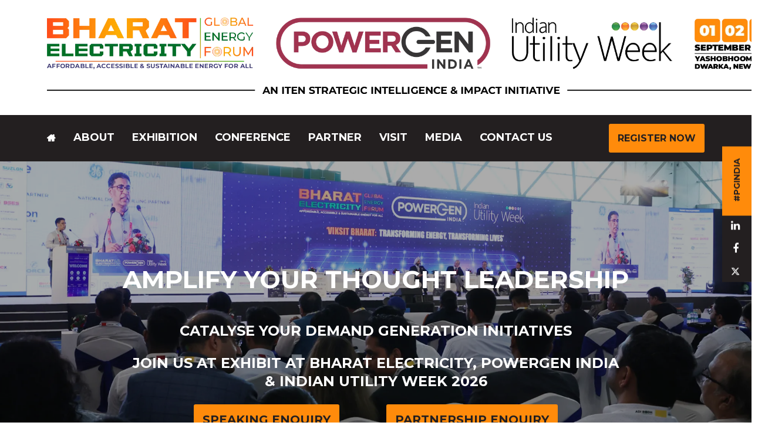

--- FILE ---
content_type: text/html;charset=utf-8
request_url: https://www.powergen-india.com/
body_size: 31980
content:



	
<!DOCTYPE html>
	<html lang="en-GB" class="no-js">
		<head>
			<meta http-equiv="Content-Type" content="text/html;charset=utf-8" />
			<title>
				
					POWERGEN India  |  India's Premier Power Generation Event
				
			</title>
			<meta name="generator" 	 content="SHOWOFF by ASP.events" />
			<meta name="author" content="">

			
			<meta name="description" content="POWERGEN India, India's Premier Power Generation Event takes place at the IICC, Dwarka, New Delhi with co-located Indian Utility Week &amp; DISTRIBUTECH India | 08-10 May 2024" />
			<meta name="keywords" content="" />

			<meta name="viewport" content="width=device-width, initial-scale=1.0" />

			
		
		
					<meta property="og:title" content="POWERGEN&#x20;India&#x20;&#x20;&#x7c;&#x20;&#x20;India&#x27;s&#x20;Premier&#x20;Power&#x20;Generation&#x20;Event" />  
			<meta property="og:site_name" content="POWERGEN&#x20;India" />  
			<meta property="schema:description" typeof="https://schema.org/WebPage" content="POWERGEN&#x20;India,&#x20;India&#x27;s&#x20;Premier&#x20;Power&#x20;Generation&#x20;Event&#x20;takes&#x20;place&#x20;at&#x20;the&#x20;IICC,&#x20;Dwarka,&#x20;New&#x20;Delhi&#x20;with&#x20;co-located&#x20;Indian&#x20;Utility&#x20;Week&#x20;&amp;&#x20;DISTRIBUTECH&#x20;India&#x20;&#x7c;&#x20;08-10&#x20;May&#x20;2024" />  
			<meta property="schema:name" typeof="https://schema.org/WebPage" content="Welcome" />  
			<meta property="og:description" content="POWERGEN&#x20;India,&#x20;India&#x27;s&#x20;Premier&#x20;Power&#x20;Generation&#x20;Event&#x20;takes&#x20;place&#x20;at&#x20;the&#x20;IICC,&#x20;Dwarka,&#x20;New&#x20;Delhi&#x20;with&#x20;co-located&#x20;Indian&#x20;Utility&#x20;Week&#x20;&amp;&#x20;DISTRIBUTECH&#x20;India&#x20;&#x7c;&#x20;08-10&#x20;May&#x20;2024" />  
			<meta property="og:type" content="website" />  

			<!--
			896CC470F1E666EB742EBE1ED00FBAE70FB2A37496C44A5706E43BEFED69A8C4
			-->
			<base href="https://www.powergen-india.com/" > 
	<meta name="robots" content="index, follow" />  
	<link rel="icon" href="https://cdn.asp.events/CLIENT_Synergy__560AF404_5056_B739_54C920F16E9738F6/sites/Powergen-India-2019/media/favicon.ico" type="image/x-icon" />  
	<link rel="canonical" href="https://www.powergen-india.com" />  
<!-- Google Tag Manager -->
<script>(function(w,d,s,l,i){w[l]=w[l]||[];w[l].push({'gtm.start':
new Date().getTime(),event:'gtm.js'});var f=d.getElementsByTagName(s)[0],
j=d.createElement(s),dl=l!='dataLayer'?'&l='+l:'';j.async=true;j.src=
'https://www.googletagmanager.com/gtm.js?id='+i+dl;f.parentNode.insertBefore(j,f);
})(window,document,'script','dataLayer','GTM-T7H7H964');</script>
<!-- End Google Tag Manager -->
	

			
			<link rel="stylesheet" href="https://cdn.asp.events/CLIENT_Synergy__560AF404_5056_B739_54C920F16E9738F6/sites/Powergen-India-2019/media/__theme/css/site.css?v=6364" />

			
			<link href="https://themes.asp.events/_template_expo_aperture_01/includes/fonts/fontawesome/css/font-awesome.min.css" rel="stylesheet">

			
			<script src="https://code.jquery.com/jquery-1.12.4.min.js" integrity="sha256-ZosEbRLbNQzLpnKIkEdrPv7lOy9C27hHQ+Xp8a4MxAQ=" crossorigin="anonymous"></script>

			
			<script src="https://cdn.jsdelivr.net/npm/scriptjs@2.5.7/dist/script.min.js" integrity="sha384-+kbmEGZrjwfGzlYYiLQkgntepLDajw5ZAlz1jvKM4IVPwGH4Z+nbmccUIf9pz1Gq" crossorigin="anonymous"></script>

			
			<script type="text/javascript" src="https://themes.asp.events/_template_expo_aperture_01/includes/javascripts/vendors/svgxuse.js"></script>

			
			<script type="text/javascript" src="https://themes.asp.events/_template_expo_aperture_01/includes/javascripts/animations.js"></script>

			
			<script type="text/javascript" src="https://themes.asp.events/_base/1-1-0/includes/javascripts/dist/essentials.min.js"></script>
			<script type="text/javascript" src="https://themes.asp.events/_template_expo_aperture_01/includes/javascripts/site.js?v=3" ></script>

			
			<script src="https://themes.asp.events/_template_expo_aperture_01/includes/javascripts/accessibility.js"></script>					
			<script type="text/javascript" src="https://themes.asp.events/_base/1-2-0/includes/javascripts/dist/global/accessibility.min.js"></script>

			
				<meta property="og:image" content="Auto"/>
			

			
			
			
				<link href="https://fonts.googleapis.com/css?family=Roboto:300,300i,700,700i" rel="stylesheet">
			
			
				<link href="https://fonts.googleapis.com/css?family=Montserrat:300,300i,700,700i" rel="stylesheet">
						
			

			
			
		
		
		<!-- Meta Pixel Code -->
<script>
!function(f,b,e,v,n,t,s)
{if(f.fbq)return;n=f.fbq=function(){n.callMethod?
n.callMethod.apply(n,arguments):n.queue.push(arguments)};
if(!f._fbq)f._fbq=n;n.push=n;n.loaded=!0;n.version='2.0';
n.queue=[];t=b.createElement(e);t.async=!0;
t.src=v;s=b.getElementsByTagName(e)[0];
s.parentNode.insertBefore(t,s)}(window, document,'script',
'https://connect.facebook.net/en_US/fbevents.js');
fbq('init', '935894238339312');
fbq('track', 'PageView');
</script>
<noscript><img height="1" width="1" style="display:none"
src="https://www.facebook.com/tr?id=935894238339312&ev=PageView&noscript=1"
/></noscript>
<!-- End Meta Pixel Code -->     <!-- Google tag (gtag.js) -->
<script async src="https://www.googletagmanager.com/gtag/js?id=G-FYKWHXP2Y9"></script>
<script>
  window.dataLayer = window.dataLayer || [];
  function gtag(){dataLayer.push(arguments);}
  gtag('js', new Date());

  gtag('config', 'G-FYKWHXP2Y9');
</script> <!-- Google tag (gtag.js) --> <script async
src="https://www.googletagmanager.com/gtag/js?id=G-W3PDV2432C"></script>
<script> window.dataLayer = window.dataLayer || []; function
gtag(){dataLayer.push(arguments);} gtag('js', new Date());
gtag('config', 'G-W3PDV2432C'); </script> <!-- Google tag (gtag.js) -->
<script async src="https://www.googletagmanager.com/gtag/js?id=AW-860735593">
</script>
<script>
  window.dataLayer = window.dataLayer || [];
  function gtag(){dataLayer.push(arguments);}
  gtag('js', new Date());

  gtag('config', 'AW-860735593');
</script><script type="text/javascript" id="zsiqchat">var $zoho=$zoho || {};$zoho.salesiq = $zoho.salesiq || {widgetcode: "siqfdad8146939a2fe0ac86a3f3f5275e73a5f1330db4a90a72f548a7ac5c7a8ea4", values:{},ready:function(){}};var d=document;s=d.createElement("script");s.type="text/javascript";s.id="zsiqscript";s.defer=true;s.src="https://salesiq.zohopublic.in/widget";t=d.getElementsByTagName("script")[0];t.parentNode.insertBefore(s,t);</script> <script type="text/javascript">
function ZFAdvLead(){
}
ZFAdvLead.utmPValObj = ZFAdvLead.utmPValObj || {};

ZFAdvLead.utmPNameArr = new Array('utm_source','utm_medium','utm_campaign','utm_term','utm_content');ZFAdvLead.utmcustPNameArr = new Array();ZFAdvLead.isSameDomain = false;

ZFAdvLead.prototype.zfautm_sC = function( paramName,path,domain,secure ){
  var value = ZFAdvLead.utmPValObj[paramName];
  if ( typeof value !== "undefined" && value !== null ){
    var cookieStr = paramName + "=" + encodeURIComponent( value );
    var exdate=new Date();
    exdate.setDate(exdate.getDate()+7);
    cookieStr += "; expires=" + exdate.toGMTString();
    cookieStr += "; path=/";
    if ( domain ) {
      cookieStr += "; domain=" + encodeURIComponent( domain );
    }
    if ( secure ) {
      cookieStr += "; secure";
    }
    document.cookie = cookieStr;
  }
};
ZFAdvLead.prototype.zfautm_ini = function (){
  this.zfautm_bscPCap();
  var url_search = document.location.search;
  for (var i = 0; i < ZFAdvLead.utmcustPNameArr.length ; i ++){
    var zf_pN = ZFAdvLead.utmcustPNameArr[i];
    var zf_pV;
    if ( zf_pN == 'referrername' ) {
      zf_pV = ( document.URL || '' ).slice( 0, 1500 );
    } else {
      zf_pV = this.zfautm_gP(url_search, zf_pN);
      if (zf_pV == undefined || zf_pV == ''){
          zf_pV = this.zfautm_gC(zf_pN);
      }
    }
    if ( typeof zf_pV !== "undefined" && zf_pV !== null & zf_pV != "" ) {
      ZFAdvLead.utmPValObj[ zf_pN ] = zf_pV;
    }
  }
  for (var pkey in ZFAdvLead.utmPValObj) {
    this.zfautm_sC(pkey);
  }
};
ZFAdvLead.prototype.zfautm_bscPCap = function () {
  var trafSrc = this.zfautm_calcTrafSrc();
  if ( trafSrc.source != "" ) {
    ZFAdvLead.utmPValObj.utm_source = trafSrc.source;
  }
  if ( trafSrc.medium != "" ) {
    ZFAdvLead.utmPValObj.utm_medium = trafSrc.medium;
  }
  if ( trafSrc.campaign != "" ) {
    ZFAdvLead.utmPValObj.utm_campaign = trafSrc.campaign;
  }
  if ( trafSrc.term != "" ) {
    ZFAdvLead.utmPValObj.utm_term = trafSrc.term;
  }
  if ( trafSrc.content != "" ) {
    ZFAdvLead.utmPValObj.utm_content = trafSrc.content;
  }
}
ZFAdvLead.prototype.zfautm_calcTrafSrc = function() {
  var u1='', u2='', u3='', u4='', u5='';
  var search_engines = [['bing', 'q'], ['google', 'q'], ['yahoo', 'q'], ['baidu', 'q'], ['yandex', 'q'], ['ask', 'q']]; //List of search engines
  var ref = document.referrer;
  ref = ref.substr(ref.indexOf('//')+2);
  ref_domain = ref;
  ref_path = '/';
  ref_search = '';

  // Checks for campaign parameters
  var url_search = document.location.search;
  if(url_search.indexOf('utm_source') > -1 || url_search.indexOf('utm_medium') > -1 || url_search.indexOf('utm_campaign') > -1 || url_search.indexOf('utm_term') > -1 || url_search.indexOf('utm_content') > -1) {
    u1 = this.zfautm_gP(url_search, 'utm_source');
    u2 = this.zfautm_gP(url_search, 'utm_medium');
    u3 = this.zfautm_gP(url_search, 'utm_campaign');
    u4 = this.zfautm_gP(url_search, 'utm_term');
    u5 = this.zfautm_gP(url_search, 'utm_content');
  } else if ( this.zfautm_gP(url_search, 'gclid')) {
    u1 = 'Google Ads';
    u2 = 'cpc';
    u3 = '(not set)';
    if ( !ZFAdvLead.utmcustPNameArr.includes('gclid') ) {
      ZFAdvLead.utmcustPNameArr.push('gclid');
    }
  } else if(ref) {
    var r_u1 = this.zfautm_gC('utm_source');
    var r_u2 = this.zfautm_gC('utm_medium');
    var r_u3 = this.zfautm_gC('utm_campaign');
    var r_u4 = this.zfautm_gC('utm_term');
    var r_u5 = this.zfautm_gC('utm_content');
    if ( typeof r_u1 === "undefined" && typeof r_u2 === "undefined" && typeof r_u3 === "undefined" && typeof r_u4 === "undefined" && typeof r_u5 === "undefined") {
      // separate domain, path and query parameters
      if (ref.indexOf('/') > -1) {
        ref_domain = ref.substr(0,ref.indexOf('/'));
        ref_path = ref.substr(ref.indexOf('/'));
        if (ref_path.indexOf('?') > -1) {
          ref_search = ref_path.substr(ref_path.indexOf('?'));
          ref_path = ref_path.substr(0, ref_path.indexOf('?'));
        }
      }
      u2 = 'referral';
      u1 = ref_domain;                    
    // Extract term for organic source
      for (var i=0; i<search_engines.length; i++){
        if(ref_domain.indexOf(search_engines[i][0]) > -1){
          u2 = 'organic';
          u1 = search_engines[i][0];
          u4 = this.zfautm_gP(ref_search, search_engines[i][1]) || '(not provided)';
          break;
        }
      }
    } else {
      if ( typeof r_u1 !== "undefined" ) {
        u1 = r_u1;
      }
      if ( typeof r_u2 !== "undefined" ) {
          u2 = r_u2;
      }
      if ( typeof r_u3 !== "undefined" ) {
        u3 = r_u3;
      }
      if ( typeof r_u4 !== "undefined" ) {
        u4 = r_u4;
      }
      if ( typeof r_u5 !== "undefined" ) {
        u5 = r_u5;
      }
    }
  } else {
    var r_u1 = this.zfautm_gC('utm_source');
    var r_u2 = this.zfautm_gC('utm_medium');
    var r_u3 = this.zfautm_gC('utm_campaign');
    var r_u4 = this.zfautm_gC('utm_term');
    var r_u5 = this.zfautm_gC('utm_content');
    if ( typeof r_u1 === "undefined" && typeof r_u2 === "undefined" && typeof r_u3 === "undefined" && typeof r_u4 === "undefined" && typeof r_u5 === "undefined") {
      var locRef = document.URL;
      locRef = locRef.substr(locRef.indexOf('//')+2);
      if (locRef.indexOf('/') > -1) {
        locRef = locRef.substr(0,locRef.indexOf('/'));
      }
      u1 = locRef;
      u2 = 'referral';
    } else {
      if ( typeof r_u1 !== "undefined" ) {
        u1 = r_u1;
      }
      if ( typeof r_u2 !== "undefined" ) {
        u2 = r_u2;
      }
      if ( typeof r_u3 !== "undefined" ) {
        u3 = r_u3;
      }
      if ( typeof r_u4 !== "undefined" ) {
        u4 = r_u4;
      }
      if ( typeof r_u5 !== "undefined" ) {
        u5 = r_u5;
      }
    }
  }
  return {
    'source'  : u1,
    'medium'  : u2,
    'campaign': u3,
    'term'    : u4,
    'content' : u5
  };
}
ZFAdvLead.prototype.zfautm_gP = function(s, q) {
  try{
      var match = s.match('[?&]' + q + '=([^&]+)');
      if ( match ) {
        if ( match[1].length > 199 ) {
          var raw = decodeURIComponent(match[1]);
          raw = raw.replace(/[^A-Za-z0-9_]/g, '');
          return raw.slice( 0, 199 );
        } else {
          return decodeURIComponent(match[1]);
        }
       
      } else {
        return '';
      }
  } catch(e){
    return '';  
  }
}
ZFAdvLead.prototype.zfautm_gC = function( cookieName ){
  var cookieArr = document.cookie.split('; ');
  for ( var i = 0 ; i < cookieArr.length ; i ++ ){
    var cookieVals = cookieArr[i].split('=');
      if ( cookieVals[0] === cookieName && cookieVals[1] ) {
        return decodeURIComponent(cookieVals[1]);
      }
  }
};
ZFAdvLead.prototype.zfautm_gC_enc = function( cookieName ){
  var cookieArr = document.cookie.split('; ');
  for ( var i = 0 ; i < cookieArr.length ; i ++ ){
    var cookieVals = cookieArr[i].split('=');
      if ( cookieVals[0] === cookieName && cookieVals[1] ) {
        return cookieVals[1];
      }
  }
};
ZFAdvLead.prototype.zfautm_iframeSprt = function () {
  var zf_frame = document.getElementsByTagName("iframe");
  for(var i = 0; i < zf_frame.length; ++i){
    if((zf_frame[i].src).indexOf('formperma') > 0 ){
      var zf_src = zf_frame[i].src;
      for( var prmIdx = 0 ; prmIdx < ZFAdvLead.utmPNameArr.length ; prmIdx ++ ) {
        var utmPm = ZFAdvLead.utmPNameArr[ prmIdx ];
        utmPm = ( ZFAdvLead.isSameDomain && ( ZFAdvLead.utmcustPNameArr.indexOf(utmPm) == -1 ) ) ? "zf_" + utmPm : utmPm;
        var utmPmregex = new RegExp("[?&]" + utmPm + "=");
        if ( ! utmPmregex.test(zf_src) ) {
          var utmVal = this.zfautm_gC_enc( ZFAdvLead.utmPNameArr[ prmIdx ] );
          if ( typeof utmVal !== "undefined" ) {
            if ( utmVal != "" ){
              if(zf_src.indexOf('?') > 0){
                zf_src = zf_src+'&'+utmPm+'='+ utmVal;
              }else{
                zf_src = zf_src+'?'+utmPm+'='+ utmVal;
              }
            }
          }
        }
      }
      if ( zf_frame[i].src.length < zf_src.length ) {
        zf_frame[i].src = zf_src;
      }
    }
  }
};
ZFAdvLead.prototype.zfautm_DHtmlSprt = function () {
  var zf_formsArr = document.forms;
  for ( var frmInd = 0 ; frmInd < zf_formsArr.length ; frmInd ++ ) {
    var zf_form_act = zf_formsArr[frmInd].action;
      if ( zf_form_act && zf_form_act.indexOf('formperma') > 0 ){
        for( var prmIdx = 0 ; prmIdx < ZFAdvLead.utmPNameArr.length ; prmIdx ++ ) {
          var utmPm = ZFAdvLead.utmPNameArr[ prmIdx ];
          var utmVal = this.zfautm_gC( ZFAdvLead.utmPNameArr[ prmIdx ] );
          if ( typeof utmVal !== "undefined" ) {
            if ( utmVal != "" ) {
              var fieldObj = zf_formsArr[frmInd][utmPm];
            if ( fieldObj ) {
              fieldObj.value = utmVal;
            }
          }
        }
      }
    }
  }
};
ZFAdvLead.prototype.zfautm_jsEmbedSprt = function ( id ) {
  document.getElementById('zforms_iframe_id').removeAttribute("onload");
  var jsEmbdFrm = document.getElementById("zforms_iframe_id");
  var embdSrc = jsEmbdFrm.src;
  for( var prmIdx = 0 ; prmIdx < ZFAdvLead.utmPNameArr.length ; prmIdx ++ ) {
    var utmPm = ZFAdvLead.utmPNameArr[ prmIdx ];
    utmPm = ( ZFAdvLead.isSameDomain && ( ZFAdvLead.utmcustPNameArr.indexOf(utmPm) == -1 ) ) ? "zf_" + utmPm : utmPm;
    var utmVal = this.zfautm_gC_enc( ZFAdvLead.utmPNameArr[ prmIdx ] );
    if ( typeof utmVal !== "undefined" ) {
      if ( utmVal != "" ) {
        if(embdSrc.indexOf('?') > 0){
                    embdSrc = embdSrc+'&'+utmPm+'='+utmVal;
        }else{
            embdSrc = embdSrc+'?'+utmPm+'='+utmVal;
        }
      }
    }
  }
  jsEmbdFrm.src = embdSrc;
};
var zfutm_zfAdvLead = new ZFAdvLead();
zfutm_zfAdvLead.zfautm_ini();
if( document.readyState == "complete" ){
    zfutm_zfAdvLead.zfautm_iframeSprt();
    zfutm_zfAdvLead.zfautm_DHtmlSprt();
} else {
  window.addEventListener('load', function (){
        zfutm_zfAdvLead.zfautm_iframeSprt();
        zfutm_zfAdvLead.zfautm_DHtmlSprt();
  }, false);
}
</script>

			<script>
				$script('https://cdn.asp.events/includes/js/jquery/magnificPopup/jquery.magnific-popup.min.js', function(){ $script('https://cdn.asp.events/includes/js/ASPModal.old.min.js'); });

				jQuery(document).ready(function(){

					jQuery(document).on('click','.js-share-button',showShareDialog);

					function showShareDialog(e)
					{
						e.preventDefault();

						var Site = jQuery(this).attr('data-site');

						if (jQuery(this).attr('data-slug') != '') {
							var PageUrl = jQuery(this).attr('data-slug');
						} else {
							var PageUrl = location.href;
						}

						var contentId = '';
						if (jQuery(this).attr('data-contentId') != '') {
							var contentId = jQuery(this).attr('data-contentId');
						}
						var shareText = jQuery(this).attr('data-shareText');
						var shareTitle = jQuery(this).attr('data-shareTitle');

						jQuery.get
							( '__share/buttons/getShareUrl'
							, { Site:Site , PageUrl:PageUrl , PageTitle:document.title, contentId:contentId, shareText:shareText, shareTitle:shareTitle }
							, redirectToShare
							);
					}

					function redirectToShare(data)
					{
						//open email share in modal
						if(data.ShareTo.indexOf('__share/email') == 0)
							openRemoteModal(data.ShareTo);
						else{

						var popupBlockerChecker = {
									check: function(popup_window){
											var _scope = this;
											if (popup_window) {
													if(/chrome/.test(navigator.userAgent.toLowerCase())){
															setTimeout(function () {
																	_scope._is_popup_blocked(_scope, popup_window);
															 },200);
													}else{
															popup_window.onload = function () {
																	_scope._is_popup_blocked(_scope, popup_window);
															};
													}
											}else{
													_scope._displayError();
											}
									},
									_is_popup_blocked: function(scope, popup_window){
											if ((popup_window.innerHeight > 0)==false){ scope._displayError(); }
									},
									_displayError: function(){
											alert("Popup Blocker is enabled! Please add this site to your exception list.");
									}
							};

							var popup = window.open(data.ShareTo,'_blank','width=800,height=650'); //'width=620,height=440'
							popupBlockerChecker.check(popup);
						}
					}

				});
			</script>
		
	
		</head>




	 
	<body class="body--id-16077 t-homepage Powergen-India-2019 has-animations ">
		
		
		
		<!-- Google Tag Manager (noscript) -->
<noscript><iframe src="https://www.googletagmanager.com/ns.html?id=GTM-T7H7H964"
height="0" width="0" style="display:none;visibility:hidden"></iframe></noscript>
<!-- End Google Tag Manager (noscript) -->
	
		<a class="s-skip-to-main" href="#main" style="opacity: 0; position: absolute; transform: translateY(-100%);">Skip to main content</a>			
		<div class="site">
			<nav class="navigation-mobile js-navigation-clone" data-original="main" data-type="accordion" aria-label="Mobile Main Navigation"></nav>
			
				
    
    
    
	<header class="header header__style-2">
		<div class="wrapper">
			<div class="header__branding"><div class="panel panel--default panel--id-16207">
			
			
			
				<div class="panel__body">
					<p style="text-align: center;"><span class="ck-quote"><span class="ck-text-size-ultra-large"><a href="" target="_self" title=""><img alt="POWERGEN India &amp; Indian Utility Week" src="https://cdn.asp.events/CLIENT_Synergy__560AF404_5056_B739_54C920F16E9738F6/sites/Powergen-India-2019/media/2026-New-Header.png" style="width: 1240px; margin-top: 0px; margin-bottom: 0px; margin-left: 0px; border-width: 0px; border-style: solid; height: 130px;" /></a></span></span></p>

				</div>
			
		</div></div>
			
			
			
						
			<div class="header__links-social">
				<div class="header__social"><div class="panel panel--default panel--id-16206">
			
			
			
				<div class="panel__body">
					<ul class="ck-social-icons">
	<li><a href="https://twitter.com/PowerGenIndia?lang=en-gb" target="_blank" title="https://twitter.com/PowerGenIndia?lang=en-gb">Twitter</a></li>
	<li><a href="https://www.facebook.com/POWERGEN.IN" target="_blank" title="https://www.facebook.com/POWERGEN.IN">Facebook</a></li>
	<li><a href="https://www.linkedin.com/company/powergenindia" target="_blank" title="https://www.linkedin.com/company/powergenindia">LinkedIn</a></li>
</ul>

				</div>
			
		</div></div>
				<div class="header__links"><div class="panel panel--default panel--id-16209">
			
			
			
				<div class="panel__body">
					<p><strong>&nbsp;#PGINDIA</strong></p>

				</div>
			
		</div></div>				
			</div>
		</div>
	</header>


			
				
	
		<nav class="navigation js-navigation" data-name="main" aria-label="Main Navigation">
			<div class="wrapper">
				<div class="navigation__menu">
					<!--seed:CE5B602ADCF8A783E306EB33E0C6D90A6FC4091A-->
	
		
			<ul class="menu menu--dropdown-responsive js-menu menublock" menuid="124">
		
	
	
		<li title="" class="menu__item menu__item--home">

		
			<a href="https://www.powergen-india.com/welcome" target="_self" class="menu__item__link menuitem menuitem--id-4603"></a>
		

		
		</li>
	
		<li title="ABOUT" class="menu__item">

		
			<a href="event" target="_self" class="menu__item__link menuitem menuitem--id-2402">ABOUT</a>
		

		
			
			<button class="menu__item__toggle" style="display: none;"><i class="fal fa-chevron-down"></i></button>

			
	
		<ul class="menu--sub-menu menu--sub-menu--level-1">
	
	
		<li title="About the Events" class="menu__item">

		
			<a href="event" target="_self" class="menu__item__link menuitem menuitem--id-3021">About the Events</a>
		

		
		</li>
	
		<li title="The Legacy" class="menu__item">

		
			<a href="event/legacy" target="_self" class="menu__item__link menuitem menuitem--id-4604">The Legacy</a>
		

		
		</li>
	
		<li title="Meet our Governing Council" class="menu__item">

		
			<span class="menu__item__link menuitem menuitem--id-4203">Meet our Governing Council</span>
		

		
			
			<button class="menu__item__toggle" style="display: none;"><i class="fal fa-chevron-down"></i></button>

			
	
		<ul class="menu--sub-menu menu--sub-menu--level-2">
	
	
		<li title="Governing Council 2024" class="menu__item">

		
			<a href="meet-our-confirm-advisory-committee" target="_self" class="menu__item__link menuitem menuitem--id-4633">Governing Council 2024</a>
		

		
		</li>
	
		<li title="Governing Council 2025" class="menu__item">

		
			<a href="governing-council-2025" target="_self" class="menu__item__link menuitem menuitem--id-4634">Governing Council 2025</a>
		

		
		</li>
	
	
		</ul>
	


		
		</li>
	
		<li title="Market Opportunities in India" class="menu__item">

		
			<a href="event/market-opportunities-in-india" target="_self" class="menu__item__link menuitem menuitem--id-3020">Market Opportunities in India</a>
		

		
		</li>
	
		<li title="Global Series" class="menu__item">

		
			<a href="event/power--energy-series-a-global-portfolio" target="_self" class="menu__item__link menuitem menuitem--id-2547">Global Series</a>
		

		
		</li>
	
		<li title="Organiser" class="menu__item">

		
			<a href="event/organiser" target="_self" class="menu__item__link menuitem menuitem--id-4605">Organiser</a>
		

		
		</li>
	
	
		</ul>
	


		
		</li>
	
		<li title="Exhibition" class="menu__item">

		
			<a href="exhibit-at-powergen-india" target="_self" class="menu__item__link menuitem menuitem--id-2543">Exhibition</a>
		

		
			
			<button class="menu__item__toggle" style="display: none;"><i class="fal fa-chevron-down"></i></button>

			
	
		<ul class="menu--sub-menu menu--sub-menu--level-1">
	
	
		<li title="Why Exhibit?" class="menu__item">

		
			<a href="exhibit-at-powergen-india" target="_self" class="menu__item__link menuitem menuitem--id-2412">Why Exhibit?</a>
		

		
			
			<button class="menu__item__toggle" style="display: none;"><i class="fal fa-chevron-down"></i></button>

			
	
		<ul class="menu--sub-menu menu--sub-menu--level-2">
	
	
		<li title="Who Exhibits" class="menu__item">

		
			<a href="exhibit-at-powergen-india/who-exhibits-at-powergen-india" target="_self" class="menu__item__link menuitem menuitem--id-2883">Who Exhibits</a>
		

		
		</li>
	
		<li title="View our Previous Attendees " class="menu__item">

		
			<a href="exhibit-at-powergen-india/previous-attendees" target="_self" class="menu__item__link menuitem menuitem--id-4207">View our Previous Attendees </a>
		

		
		</li>
	
		<li title="Stand Options" class="menu__item">

		
			<a href="exhibit-at-powergen-india/stand-options" target="_self" class="menu__item__link menuitem menuitem--id-2532">Stand Options</a>
		

		
		</li>
	
	
		</ul>
	


		
		</li>
	
		<li title="Participants List" class="menu__item">

		
			<span class="menu__item__link menuitem menuitem--id-4260">Participants List</span>
		

		
			
			<button class="menu__item__toggle" style="display: none;"><i class="fal fa-chevron-down"></i></button>

			
	
		<ul class="menu--sub-menu menu--sub-menu--level-2">
	
	
		<li title="Participants 2025" class="menu__item">

		
			<a href="exhibitor-list" target="_self" class="menu__item__link menuitem menuitem--id-4636">Participants 2025</a>
		

		
		</li>
	
		<li title="Participants 2024" class="menu__item">

		
			<a href="2024-exhibitors" target="_self" class="menu__item__link menuitem menuitem--id-4637">Participants 2024</a>
		

		
		</li>
	
	
		</ul>
	


		
		</li>
	
		<li title="Make a Stand Enquiry" class="menu__item">

		
			<a href="exhibit-at-powergen-india/make-a-stand-enquiry" target="_self" class="menu__item__link menuitem menuitem--id-2421">Make a Stand Enquiry</a>
		

		
		</li>
	
		<li title="Reserve your Space " class="menu__item">

		
			<a href="space-application-form" target="_self" class="menu__item__link menuitem menuitem--id-4631">Reserve your Space </a>
		

		
		</li>
	
		<li title="Request the Floor Plan" class="menu__item">

		
			<a href="exhibit-at-powergen-india/view-the-floor-plan-92u6" target="_self" class="menu__item__link menuitem menuitem--id-3017">Request the Floor Plan</a>
		

		
		</li>
	
		<li title="Request the Event Brochure" class="menu__item">

		
			<a href="exhibit-at-powergen-india/request-the-event-prospectus" target="_self" class="menu__item__link menuitem menuitem--id-3018">Request the Event Brochure</a>
		

		
		</li>
	
	
		</ul>
	


		
		</li>
	
		<li title="Conference" class="menu__item">

		
			<span class="menu__item__link menuitem menuitem--id-4251">Conference</span>
		

		
			
			<button class="menu__item__toggle" style="display: none;"><i class="fal fa-chevron-down"></i></button>

			
	
		<ul class="menu--sub-menu menu--sub-menu--level-1">
	
	
		<li title="Summit Overview" class="menu__item">

		
			<a href="summit-overview" target="_self" class="menu__item__link menuitem menuitem--id-4214">Summit Overview</a>
		

		
		</li>
	
		<li title="Knowledge Hub " class="menu__item">

		
			<a href="knowledge-hub" target="_self" class="menu__item__link menuitem menuitem--id-4648">Knowledge Hub </a>
		

		
		</li>
	
		<li title="Meet our Speakers" class="menu__item menu__item--home">

		
			<span class="menu__item__link menuitem menuitem--id-4403">Meet our Speakers</span>
		

		
			
			<button class="menu__item__toggle" style="display: none;"><i class="fal fa-chevron-down"></i></button>

			
	
		<ul class="menu--sub-menu menu--sub-menu--level-2">
	
	
		<li title="2025 Speakers" class="menu__item">

		
			<a href="2025-speakers" target="_self" class="menu__item__link menuitem menuitem--id-4646">2025 Speakers</a>
		

		
		</li>
	
		<li title="2024 Speakers" class="menu__item">

		
			<a href="summit-overview/2024-speakers" target="_self" class="menu__item__link menuitem menuitem--id-4645">2024 Speakers</a>
		

		
		</li>
	
	
		</ul>
	


		
		</li>
	
		<li title="Speaking Opportunities" class="menu__item">

		
			<span class="menu__item__link menuitem menuitem--id-4566">Speaking Opportunities</span>
		

		
			
			<button class="menu__item__toggle" style="display: none;"><i class="fal fa-chevron-down"></i></button>

			
	
		<ul class="menu--sub-menu menu--sub-menu--level-2">
	
	
		<li title="Bharat Electricity" class="menu__item menu__item--home">

		
			<a href="summit-overview/speaking-opportunities-bharat-electricity" target="_self" class="menu__item__link menuitem menuitem--id-4632">Bharat Electricity</a>
		

		
		</li>
	
		<li title="POWERGEN India" class="menu__item menu__item--home">

		
			<a href="summit-overview/speaking-opportunities" target="_self" class="menu__item__link menuitem menuitem--id-4616">POWERGEN India</a>
		

		
		</li>
	
		<li title="Indian Utility Week" class="menu__item menu__item--home">

		
			<a href="summit-overview/speaking-opportunities-indian-utility-week" target="_self" class="menu__item__link menuitem menuitem--id-4617">Indian Utility Week</a>
		

		
		</li>
	
	
		</ul>
	


		
		</li>
	
	
		</ul>
	


		
		</li>
	
		<li title="Partner" class="menu__item">

		
			<span class="menu__item__link menuitem menuitem--id-4608">Partner</span>
		

		
			
			<button class="menu__item__toggle" style="display: none;"><i class="fal fa-chevron-down"></i></button>

			
	
		<ul class="menu--sub-menu menu--sub-menu--level-1">
	
	
		<li title="Why Partner" class="menu__item">

		
			<a href="partner/sponsor" target="_self" class="menu__item__link menuitem menuitem--id-4609">Why Partner</a>
		

		
		</li>
	
		<li title="Our Partners" class="menu__item">

		
			<span class="menu__item__link menuitem menuitem--id-4611">Our Partners</span>
		

		
			
			<button class="menu__item__toggle" style="display: none;"><i class="fal fa-chevron-down"></i></button>

			
	
		<ul class="menu--sub-menu menu--sub-menu--level-2">
	
	
		<li title="Partners 2025" class="menu__item">

		
			<a href="partners-2025" target="_self" class="menu__item__link menuitem menuitem--id-4639">Partners 2025</a>
		

		
		</li>
	
		<li title="Partners 2024" class="menu__item">

		
			<a href="partner/partner-e6vb" target="_self" class="menu__item__link menuitem menuitem--id-4638">Partners 2024</a>
		

		
		</li>
	
	
		</ul>
	


		
		</li>
	
		<li title="Partnership Enquiry" class="menu__item">

		
			<span class="menu__item__link menuitem menuitem--id-2979">Partnership Enquiry</span>
		

		
			
			<button class="menu__item__toggle" style="display: none;"><i class="fal fa-chevron-down"></i></button>

			
	
		<ul class="menu--sub-menu menu--sub-menu--level-2">
	
	
		<li title="POWERGEN India" class="menu__item menu__item--home">

		
			<a href="become-a-sponsor" target="_self" class="menu__item__link menuitem menuitem--id-4612">POWERGEN India</a>
		

		
		</li>
	
		<li title="Indian Utility Week" class="menu__item menu__item--home">

		
			<a href="become-sponsor-indian-utility-week" target="_self" class="menu__item__link menuitem menuitem--id-4613">Indian Utility Week</a>
		

		
		</li>
	
	
		</ul>
	


		
		</li>
	
		<li title="Request Partnership Brochure" class="menu__item">

		
			<a href="request-the-partnership-brochure" target="_self" class="menu__item__link menuitem menuitem--id-4610">Request Partnership Brochure</a>
		

		
		</li>
	
	
		</ul>
	


		
		</li>
	
		<li title="Visit" class="menu__item">

		
			<span class="menu__item__link menuitem menuitem--id-2836">Visit</span>
		

		
			
			<button class="menu__item__toggle" style="display: none;"><i class="fal fa-chevron-down"></i></button>

			
	
		<ul class="menu--sub-menu menu--sub-menu--level-1">
	
	
		<li title="Why Visit" class="menu__item">

		
			<a href="visiting" target="_self" class="menu__item__link menuitem menuitem--id-2837">Why Visit</a>
		

		
		</li>
	
		<li title="Exhibitor List" class="menu__item">

		
			<a href="exhibitor-list" target="_self" class="menu__item__link menuitem menuitem--id-4619">Exhibitor List</a>
		

		
		</li>
	
		<li title="Register Now" class="menu__item">

		
			<span class="menu__item__link menuitem menuitem--id-4622">Register Now</span>
		

		
			
			<button class="menu__item__toggle" style="display: none;"><i class="fal fa-chevron-down"></i></button>

			
	
		<ul class="menu--sub-menu menu--sub-menu--level-2">
	
	
		<li title="Visitor Registration" class="menu__item">

		
			<a href="visitor-registration" target="_self" class="menu__item__link menuitem menuitem--id-4398">Visitor Registration</a>
		

		
		</li>
	
	
		</ul>
	


		
		</li>
	
		<li title="Venue &amp; Travel Info" class="menu__item">

		
			<a href="venue" target="_self" class="menu__item__link menuitem menuitem--id-2839">Venue & Travel Info</a>
		

		
		</li>
	
	
		</ul>
	


		
		</li>
	
		<li title="Media" class="menu__item">

		
			<span class="menu__item__link menuitem menuitem--id-2989">Media</span>
		

		
			
			<button class="menu__item__toggle" style="display: none;"><i class="fal fa-chevron-down"></i></button>

			
	
		<ul class="menu--sub-menu menu--sub-menu--level-1">
	
	
		<li title="Press Releases" class="menu__item">

		
			<a href="media-hub/event-news--press-releases" target="_self" class="menu__item__link menuitem menuitem--id-2993">Press Releases</a>
		

		
			
			<button class="menu__item__toggle" style="display: none;"><i class="fal fa-chevron-down"></i></button>

			
	
		<ul class="menu--sub-menu menu--sub-menu--level-2">
	
	
	
		</ul>
	


		
		</li>
	
		<li title="Gallery" class="menu__item">

		
			<span class="menu__item__link menuitem menuitem--id-4623">Gallery</span>
		

		
			
			<button class="menu__item__toggle" style="display: none;"><i class="fal fa-chevron-down"></i></button>

			
	
		<ul class="menu--sub-menu menu--sub-menu--level-2">
	
	
		<li title="Video Gallery " class="menu__item">

		
			<a href="video-gallery" target="_self" class="menu__item__link menuitem menuitem--id-2999">Video Gallery </a>
		

		
		</li>
	
		<li title="Photo Gallery" class="menu__item">

		
			<a href="media-hub/gallery" target="_self" class="menu__item__link menuitem menuitem--id-4341">Photo Gallery</a>
		

		
		</li>
	
	
		</ul>
	


		
		</li>
	
		<li title="Media Enquiries" class="menu__item">

		
			<a href="media-hub/media" target="_self" class="menu__item__link menuitem menuitem--id-2995">Media Enquiries</a>
		

		
		</li>
	
		<li title="Post Show Report" class="menu__item">

		
			<a href="media-hub/postshowreport" target="_self" class="menu__item__link menuitem menuitem--id-4630">Post Show Report</a>
		

		
		</li>
	
	
		</ul>
	


		
		</li>
	
		<li title="CONTACT US" class="menu__item">

		
			<a href="about-powergen-india/contact-us" target="_self" class="menu__item__link menuitem menuitem--id-4624">CONTACT US</a>
		

		
			
			<button class="menu__item__toggle" style="display: none;"><i class="fal fa-chevron-down"></i></button>

			
	
		<ul class="menu--sub-menu menu--sub-menu--level-1">
	
	
		<li title="Request a Call Back" class="menu__item">

		
			<a href="request_a_call_back" target="_self" class="menu__item__link menuitem menuitem--id-4626">Request a Call Back</a>
		

		
		</li>
	
		<li title="Contact Us" class="menu__item">

		
			<a href="about-powergen-india/contact-us" target="_self" class="menu__item__link menuitem menuitem--id-4627">Contact Us</a>
		

		
		</li>
	
	
		</ul>
	


		
		</li>
	
	
		
			</ul>
		
	


				</div>
				<div class="navigation__cta"><div class="panel panel--default panel--id-16244">
			
			
			
				<div class="panel__body">
					<b><a class="ck-button-one" href="register" target="_self" title="register">REGISTER NOW</a></b>
				</div>
			
		</div></div>
				
			</div>
		</nav>
	

			
				
	
	<div class="hero"><div class="panel panel--default panel--id-16217"> 
 <div class="panel__body"> 
  <p> 
   <div class="w-icatcher-slider w-icatcher-slider--mode-horizontal w-icatcher-slider--id-uid_2338C"> 
    <script src="/__widgets/slider/jquery.bxslider.min.js"></script> 
    <script>
								$(document).ready(function(){
									$(".w-icatcher-slider--id-uid_2338C .w-icatcher-slider__list").bxSlider({
										pause:4000
										, mode:"horizontal"
										, randomStart:false
										, auto: ($(".w-icatcher-slider--id-uid_2338C .w-icatcher-slider__list > li").length > 1) ? true: false
										, autoHover: true
										, controls: false
										, pager: true
										, captions: true
										, nextText: ""
										, prevText: ""
										, onSlideAfter: function (currentSlideNumber, totalSlideQty, currentSlideHtmlObject) {
								            $(".w-icatcher-slider__list__item").removeClass("is-visible");
								            $(".w-icatcher-slider__list__item").eq(currentSlideHtmlObject + 1).addClass("is-visible")
								        }
								        , onSliderLoad: function () {
								        	$(".w-icatcher-slider__list__item").eq(1).addClass("is-visible")
								        }
									});
								});
							</script> 
    <ul class="w-icatcher-slider__list"> 
     <li class="w-icatcher-slider__list__item"> 
      <div class="w-icatcher-slider__list__item__image"> 
       <img src="https://cdn.asp.events/CLIENT_Synergy__560AF404_5056_B739_54C920F16E9738F6/sites/Powergen-India-2019/media/1-26-SLIDER.png" alt="" /> 
      </div> 
      <div class="w-icatcher-slider__list__item__body"> 
       <div class="w-icatcher-slider__list__item__body__inner">
        <div class="w-icatcher-slider__list__item__body__description">
         <p>&nbsp;</p> 
         <p>&nbsp;</p> 
         <p>&nbsp;</p> 
         <p>&nbsp;</p> 
         <p>&nbsp;</p> 
         <p><strong><a class="ck-button-one" href="exhibit-at-powergen-india/request-the-event-prospectus" target="_self" title="exhibit-at-powergen-india/request-the-event-prospectus">DOWNLOAD EVENT PROSPECTUS</a>&nbsp;&nbsp;&nbsp;&nbsp;&nbsp;&nbsp;&nbsp;&nbsp;&nbsp;<a class="ck-button-one" href="register" target="_self" title="register">REGISTER TO ATTEND</a></strong></p> 
        </div> 
       </div> 
      </div> </li> 
     <li class="w-icatcher-slider__list__item"> 
      <div class="w-icatcher-slider__list__item__image"> 
       <img src="https://cdn.asp.events/CLIENT_Synergy__560AF404_5056_B739_54C920F16E9738F6/sites/Powergen-India-2019/media/2.2-26-SLIDER.png" alt="" /> 
      </div> 
      <div class="w-icatcher-slider__list__item__body"> 
       <div class="w-icatcher-slider__list__item__body__inner">
        <div class="w-icatcher-slider__list__item__body__description">
         <h3 class="ck-headline" style="text-align: center; font-size:70px!important; color:#FFCC00;">INDIA’S FLAGSHIP ENERGY BUSINESS PLATFORM</h3> 
         <h3 class="ck-headline ck-headline--color-main" style="text-align: center; color:#ffffff!important;"><span class="ck-text-size-xxx-large" style="color:#ffffff!important;"><strong>POST SHOW REPORT</strong></span></h3> 
         <p style="text-align: center;">&nbsp;</p> 
         <p style="text-align: center;">&nbsp;</p> 
         <p style="text-align: center;"><strong><a class="ck-button-one" href="media-hub/postshowreport" target="_self" title="media-hub/postshowreport">DOWNLOAD HERE</a></strong></p> 
        </div> 
       </div> 
      </div> </li> 
     <li class="w-icatcher-slider__list__item"> 
      <div class="w-icatcher-slider__list__item__image"> 
       <img src="https://cdn.asp.events/CLIENT_Synergy__560AF404_5056_B739_54C920F16E9738F6/sites/Powergen-India-2019/media/3-26-SLIDER.png" alt="" /> 
      </div> 
      <div class="w-icatcher-slider__list__item__body"> 
       <div class="w-icatcher-slider__list__item__body__inner">
        <div class="w-icatcher-slider__list__item__body__description">
         <p>&nbsp;</p> 
         <p>&nbsp;</p> 
         <p>&nbsp;</p> 
         <p>&nbsp;</p> 
         <h3 class="ck-headline ck-headline--color-white" style="text-align: center;">&nbsp;</h3> 
         <h3 class="ck-headline ck-headline--color-white" style="text-align: center;"><strong>CELEBRATING EXCELLENCE: &nbsp;THE BHARAT ELECTRICITY - POWERING INDIA AWARDS</strong></h3> 
         <p style="text-align: center;"><strong><a class="ck-button-one" href="https://photos.app.goo.gl/B84DWBDPtEAD4tK57" target="_blank" title="https://photos.app.goo.gl/B84DWBDPtEAD4tK57">FULL&nbsp;GALLERY</a></strong></p> 
        </div> 
       </div> 
      </div> </li> 
     <li class="w-icatcher-slider__list__item"> 
      <div class="w-icatcher-slider__list__item__image"> 
       <img src="https://cdn.asp.events/CLIENT_Synergy__560AF404_5056_B739_54C920F16E9738F6/sites/Powergen-India-2019/media/4-26-SLIDER.png" alt="" /> 
      </div> 
      <div class="w-icatcher-slider__list__item__body"> 
       <div class="w-icatcher-slider__list__item__body__inner"> 
        <h1 class="w-icatcher-slider__list__item__body__title"> THE ONLY EVENT IN INDIA </h1>
        <div class="w-icatcher-slider__list__item__body__description">
         <h3 class="ck-headline ck-headline--color-white" style="text-align: center;"><br /> <br /> TO BRING YOU&nbsp;END-TO-END POWER &amp; ENERGY SOLUTIONS</h3> 
         <p>&nbsp;</p> 
         <p style="text-align: center;"><strong><a class="ck-button-one" href="event" target="_self" title="event">EXPLORE MORE</a>&nbsp; &nbsp; &nbsp; &nbsp;&nbsp;&nbsp;&nbsp;&nbsp;&nbsp;<a class="ck-button-one" href="request_a_call_back" target="_self" title="request_a_call_back">REQUEST A CALL BACK</a></strong></p> 
        </div> 
       </div> 
      </div> </li> 
     <li class="w-icatcher-slider__list__item"> 
      <div class="w-icatcher-slider__list__item__image"> 
       <img src="https://cdn.asp.events/CLIENT_Synergy__560AF404_5056_B739_54C920F16E9738F6/sites/Powergen-India-2019/media/5-26-SLIDER.png" alt="" /> 
      </div> 
      <div class="w-icatcher-slider__list__item__body"> 
       <div class="w-icatcher-slider__list__item__body__inner"> 
        <h1 class="w-icatcher-slider__list__item__body__title"> Unlock Energy Opportunities at Powergen India 2026 </h1> 
       </div> 
      </div> </li> 
     <li class="w-icatcher-slider__list__item"> 
      <div class="w-icatcher-slider__list__item__image"> 
       <img src="https://cdn.asp.events/CLIENT_Synergy__560AF404_5056_B739_54C920F16E9738F6/sites/Powergen-India-2019/media/6-26-SLIDER.png" alt="" /> 
      </div> 
      <div class="w-icatcher-slider__list__item__body"> 
       <div class="w-icatcher-slider__list__item__body__inner"> 
        <h1 class="w-icatcher-slider__list__item__body__title"> AMPLIFY YOUR THOUGHT LEADERSHIP </h1>
        <div class="w-icatcher-slider__list__item__body__description">
         <h3 align="center" class="ck-headline ck-headline--color-white"><br /> <strong>CATALYSE YOUR DEMAND GENERATION INITIATIVES</strong></h3> 
         <h3 class="ck-headline ck-headline--color-white" style="text-align: center;"><strong>JOIN US AT EXHIBIT AT BHARAT ELECTRICITY, POWERGEN INDIA<br /> &amp; INDIAN UTILITY WEEK 2026</strong></h3> 
         <p style="text-align: center;"><b><a class="ck-button-one" href="summit-overview/speaking-opportunities" target="_self" title="summit-overview/speaking-opportunities">SPEAKING ENQUIRY</a>&nbsp;&nbsp;&nbsp;&nbsp;&nbsp;&nbsp;&nbsp;&nbsp;&nbsp;&nbsp;&nbsp;&nbsp;&nbsp; &nbsp; <a class="ck-button-one" href="become-a-sponsor" target="_self" title="become-a-sponsor">PARTNERSHIP ENQUIRY</a></b></p> 
        </div> 
       </div> 
      </div> </li> 
    </ul> 
   </div> </p> 
 </div> 
</div></div>


			
				
	

			
				
	
	

	
	
	<div class="content" id="main">
		
	
	
		
		
		
	

	<main class="content__main">
		

		
		<div class="content__main__body">
			
				
		
		
	<div class="section section--one-column section--id-1"> 
 <div class="section__body"> 
  <div class="section__body__article section__body__article--id-1"> 
   <a class="anchor" name="WHERE ENERGY LEADERS POWER THE FUTURE"></a> 
   <article class="article article--default"> 
    <div class="article__header-body"> 
     <div class="article__header"> 
      <h3 class="article__header__title"> <p style="text-align: center;">WHERE ENERGY LEADERS POWER THE FUTURE</p> </h3> 
     </div> 
     <div class="article__body"> 
      <p style="text-align: center;">Join Bharat Electricity, POWERGEN India &amp; Indian Utility Week from 01–03 September 2026 at Yashobhoomi (IICC), New Delhi—India’s premier energy event.</p> 
      <p data-end="745" data-start="424" style="text-align: center;">Over three days, 15,000+ professionals, 250+ exhibitors, and 150+ industry leaders will connect to explore smart grids, renewable energy, low-carbon solutions, and digital utilities. Discover innovative solutions, build partnerships, and engage with qualified buyers from India and the ASEAN region.</p> 
      <p data-end="785" data-start="747" style="text-align: center;">Experience the Complete Energy Ecosystem Under One Roof.</p> 
      <p style="text-align: center;"><strong><a class="ck-button-one" href="space-application-form" target="_self" title="space-application-form">EXHIBITION</a>&nbsp; &nbsp; &nbsp; &nbsp; <a class="ck-button-one" href="summit-overview" target="_self" title="summit-overview">SUMMIT</a>&nbsp; &nbsp; &nbsp; &nbsp;<a class="ck-button-one" href="bharat-electricity-awards-2026#YET TO OPEN" target="_self" title="bharat-electricity-awards-2026">AWARDS</a></strong></p> 
     </div> 
    </div> 
   </article> 
   <script>
		$script('https://themes.asp.events/_base/1-1-0/includes/javascripts/src/modules/pages/anchor.js?v=1');
	</script> 
  </div> 
 </div> 
</div> 
<div class="section section--one-column section--id-3"> 
 <div class="section__body"> 
  <div class="section__body__article section__body__article--id-1"> 
   <article class="article article--default"> 
    <div class="article__header-body"> 
     <div class="article__body"> 
      <hr /> 
      <p>&nbsp;</p> 
     </div> 
    </div> 
   </article> 
   <script>
		$script('https://themes.asp.events/_base/1-1-0/includes/javascripts/src/modules/pages/anchor.js?v=1');
	</script> 
  </div> 
 </div> 
</div> 
<div class="section section--one-column section--id-4"> 
 <div class="section__body"> 
  <div class="section__body__article section__body__article--id-1"> 
   <a class="anchor" name="GOVERNMENT SUPPORT 2025"></a> 
   <article class="article article--default"> 
    <div class="article__header-body"> 
     <div class="article__header"> 
      <h3 class="article__header__title"> <p style="text-align: center;"><strong>GOVERNMENT SUPPORT 2025</strong></p> </h3> 
     </div> 
     <div class="article__body"> 
      <p style="text-align: center;"> 
       <div class="w-icatcher-carousel w-icatcher-carousel--id-uid_F653A"> 
        <script src="/__widgets/slider/jquery.bxslider.min.js"></script> 
        <script>
								$(document).ready(function(){
                                    const isMobile = window.innerWidth <= 768;

                                    $(".w-icatcher-carousel--id-uid_F653A .w-icatcher-carousel__list").bxSlider({
                                        pause:4000
										, moveSlides:0
										, randomStart:false
										, auto: true
										, controls: false
										, pager: false
										//, captions: "false"
										, slideMargin:20
										, slideWidth:250
										, minSlides: 2
		  								, maxSlides: 8
                                    });
                                });
							</script> 
        <ul class="w-icatcher-carousel__list"> 
         <li class="w-icatcher-carousel__list__item"> 
          <div class="w-icatcher-carousel__list__item__image">
           <img src="https://cdn.asp.events/CLIENT_Synergy__560AF404_5056_B739_54C920F16E9738F6/sites/Powergen-India-2019/media/G1.jpg" alt="" />
          </div>
          <div class="w-icatcher-carousel__list__item__body">
           <div class="w-icatcher-carousel__list__item__body__caption"></div>
          </div> </li> 
         <li class="w-icatcher-carousel__list__item"> 
          <div class="w-icatcher-carousel__list__item__image">
           <img src="https://cdn.asp.events/CLIENT_Synergy__560AF404_5056_B739_54C920F16E9738F6/sites/Powergen-India-2019/media/GOV7.jpg" alt="" />
          </div>
          <div class="w-icatcher-carousel__list__item__body">
           <div class="w-icatcher-carousel__list__item__body__caption"></div>
          </div> </li> 
         <li class="w-icatcher-carousel__list__item"> 
          <div class="w-icatcher-carousel__list__item__image">
           <img src="https://cdn.asp.events/CLIENT_Synergy__560AF404_5056_B739_54C920F16E9738F6/sites/Powergen-India-2019/media/1Heavy-Government-Support.png" alt="" />
          </div>
          <div class="w-icatcher-carousel__list__item__body">
           <div class="w-icatcher-carousel__list__item__body__caption"></div>
          </div> </li> 
         <li class="w-icatcher-carousel__list__item"> 
          <div class="w-icatcher-carousel__list__item__image">
           <img src="https://cdn.asp.events/CLIENT_Synergy__560AF404_5056_B739_54C920F16E9738F6/sites/Powergen-India-2019/media/MEA-2.jpg" alt="" />
          </div>
          <div class="w-icatcher-carousel__list__item__body">
           <div class="w-icatcher-carousel__list__item__body__caption"></div>
          </div> </li> 
         <li class="w-icatcher-carousel__list__item"> 
          <div class="w-icatcher-carousel__list__item__image">
           <img src="https://cdn.asp.events/CLIENT_Synergy__560AF404_5056_B739_54C920F16E9738F6/sites/Powergen-India-2019/media/G3.jpg" alt="" />
          </div>
          <div class="w-icatcher-carousel__list__item__body">
           <div class="w-icatcher-carousel__list__item__body__caption"></div>
          </div> </li> 
         <li class="w-icatcher-carousel__list__item"> 
          <div class="w-icatcher-carousel__list__item__image">
           <img src="https://cdn.asp.events/CLIENT_Synergy__560AF404_5056_B739_54C920F16E9738F6/sites/Powergen-India-2019/media/G2.jpg" alt="" />
          </div>
          <div class="w-icatcher-carousel__list__item__body">
           <div class="w-icatcher-carousel__list__item__body__caption"></div>
          </div> </li> 
         <li class="w-icatcher-carousel__list__item"> 
          <div class="w-icatcher-carousel__list__item__image">
           <img src="https://cdn.asp.events/CLIENT_Synergy__560AF404_5056_B739_54C920F16E9738F6/sites/Powergen-India-2019/media/G4.jpg" alt="" />
          </div>
          <div class="w-icatcher-carousel__list__item__body">
           <div class="w-icatcher-carousel__list__item__body__caption"></div>
          </div> </li> 
         <li class="w-icatcher-carousel__list__item"> 
          <div class="w-icatcher-carousel__list__item__image">
           <img src="https://cdn.asp.events/CLIENT_Synergy__560AF404_5056_B739_54C920F16E9738F6/sites/Powergen-India-2019/media/G5.jpg" alt="" />
          </div>
          <div class="w-icatcher-carousel__list__item__body">
           <div class="w-icatcher-carousel__list__item__body__caption"></div>
          </div> </li> 
         <li class="w-icatcher-carousel__list__item"> 
          <div class="w-icatcher-carousel__list__item__image">
           <img src="https://cdn.asp.events/CLIENT_Synergy__560AF404_5056_B739_54C920F16E9738F6/sites/Powergen-India-2019/media/G6.jpg" alt="" />
          </div>
          <div class="w-icatcher-carousel__list__item__body">
           <div class="w-icatcher-carousel__list__item__body__caption"></div>
          </div> </li> 
        </ul> 
       </div> <br /> &nbsp;</p> 
     </div> 
    </div> 
   </article> 
   <script>
		$script('https://themes.asp.events/_base/1-1-0/includes/javascripts/src/modules/pages/anchor.js?v=1');
	</script> 
  </div> 
 </div> 
</div> 
<div class="section section--one-column section--id-6"> 
 <div class="section__body"> 
  <div class="section__body__article section__body__article--id-1"> 
   <a class="anchor" name="GOVERNING COUNCIL MEMBERS 2025"></a> 
   <article class="article article--default"> 
    <div class="article__header-body"> 
     <div class="article__header"> 
      <h3 class="article__header__title"> <p style="text-align: center;"><strong>GOVERNING COUNCIL MEMBERS 2025</strong></p> </h3> 
     </div> 
     <div class="article__body"> 
      <p style="text-align: center;"> 
       <div class="w-icatcher-carousel w-icatcher-carousel--id-uid_CF6C2"> 
        <script src="/__widgets/slider/jquery.bxslider.min.js"></script> 
        <script>
								$(document).ready(function(){
                                    const isMobile = window.innerWidth <= 768;

                                    $(".w-icatcher-carousel--id-uid_CF6C2 .w-icatcher-carousel__list").bxSlider({
                                        pause:4000
										, moveSlides:0
										, randomStart:false
										, auto: true
										, controls: false
										, pager: true
										//, captions: "false"
										, slideMargin:20
										, slideWidth:250
										, minSlides: 1
		  								, maxSlides: 5
                                    });
                                });
							</script> 
        <ul class="w-icatcher-carousel__list"> 
         <li class="w-icatcher-carousel__list__item"> 
          <div class="w-icatcher-carousel__list__item__image">
           <img src="https://cdn.asp.events/CLIENT_Synergy__560AF404_5056_B739_54C920F16E9738F6/sites/Powergen-India-2019/media/1-BHU.png" alt="" />
          </div>
          <div class="w-icatcher-carousel__list__item__body"> 
           <h2 class="w-icatcher-carousel__list__item__body__title"><b>Shri Bhupinder Singh Bhalla, IAS (Retd.)</b></h2>
           <div class="w-icatcher-carousel__list__item__body__caption">
            <p class="ck-text-black"><strong>Honorary Chairperson</strong><br /> Former Secretary, MNRE<br /> Government of India</p> 
           </div>
          </div> </li> 
         <li class="w-icatcher-carousel__list__item"> 
          <div class="w-icatcher-carousel__list__item__image">
           <img src="https://cdn.asp.events/CLIENT_Synergy__560AF404_5056_B739_54C920F16E9738F6/sites/Powergen-India-2019/media/3-GC.png" alt="" />
          </div>
          <div class="w-icatcher-carousel__list__item__body"> 
           <h2 class="w-icatcher-carousel__list__item__body__title"><b>Shri Ghanshyam Prasad</b></h2>
           <div class="w-icatcher-carousel__list__item__body__caption">
            <p class="ck-text-black"><strong>Co-chairman</strong><br /> Chairperson&nbsp;<br /> Central Electricity Authority<br /> &nbsp;</p> 
           </div>
          </div> </li> 
         <li class="w-icatcher-carousel__list__item"> 
          <div class="w-icatcher-carousel__list__item__image">
           <img src="https://cdn.asp.events/CLIENT_Synergy__560AF404_5056_B739_54C920F16E9738F6/sites/Powergen-India-2019/media/4-GC.png" alt="" />
          </div>
          <div class="w-icatcher-carousel__list__item__body"> 
           <h2 class="w-icatcher-carousel__list__item__body__title"><b>Dr. Praveer Sinha </b></h2>
           <div class="w-icatcher-carousel__list__item__body__caption">
            <p class="ck-text-black"><strong>Co-chairman&nbsp;</strong><br /> CEO &amp; MD<br /> Tata Power Limited<br /> &nbsp;</p> 
           </div>
          </div> </li> 
         <li class="w-icatcher-carousel__list__item"> 
          <div class="w-icatcher-carousel__list__item__image">
           <img src="https://cdn.asp.events/CLIENT_Synergy__560AF404_5056_B739_54C920F16E9738F6/sites/Powergen-India-2019/media/8-GCM.png" alt="" />
          </div>
          <div class="w-icatcher-carousel__list__item__body"> 
           <h2 class="w-icatcher-carousel__list__item__body__title"><b>Shri Samir Chandra Saxena</b></h2>
           <div class="w-icatcher-carousel__list__item__body__caption">
            <p class="ck-text-black"><strong>MEMBER</strong><br /> CMD<br /> Grid Controller of India<br /> &nbsp;</p> 
           </div>
          </div> </li> 
         <li class="w-icatcher-carousel__list__item"> 
          <div class="w-icatcher-carousel__list__item__image">
           <img src="https://cdn.asp.events/CLIENT_Synergy__560AF404_5056_B739_54C920F16E9738F6/sites/Powergen-India-2019/media/6-GC.png" alt="" />
          </div>
          <div class="w-icatcher-carousel__list__item__body"> 
           <h2 class="w-icatcher-carousel__list__item__body__title"><b>Shri Ravindra Kumar</b></h2>
           <div class="w-icatcher-carousel__list__item__body__caption">
            <p class="ck-text-black"><strong>MEMBER</strong><br /> Director (Operations)<br /> NTPC Limited<br /> &nbsp;</p> 
           </div>
          </div> </li> 
         <li class="w-icatcher-carousel__list__item"> 
          <div class="w-icatcher-carousel__list__item__image">
           <img src="https://cdn.asp.events/CLIENT_Synergy__560AF404_5056_B739_54C920F16E9738F6/sites/Powergen-India-2019/media/7-GCM.png" alt="" />
          </div>
          <div class="w-icatcher-carousel__list__item__body"> 
           <h2 class="w-icatcher-carousel__list__item__body__title"><b>Shri Naveen Srivastava</b></h2>
           <div class="w-icatcher-carousel__list__item__body__caption">
            <p class="ck-text-black"><strong>MEMBER</strong><br /> Director (Operations)<br /> Power Grid Corporation of India Ltd.&nbsp;<br /> &nbsp;</p> 
           </div>
          </div> </li> 
         <li class="w-icatcher-carousel__list__item"> 
          <div class="w-icatcher-carousel__list__item__image">
           <img src="https://cdn.asp.events/CLIENT_Synergy__560AF404_5056_B739_54C920F16E9738F6/sites/Powergen-India-2019/media/S-34-2GC.png" alt="" />
          </div>
          <div class="w-icatcher-carousel__list__item__body"> 
           <h2 class="w-icatcher-carousel__list__item__body__title"><b>Shri Saurav Kumar Shah, IPS</b></h2>
           <div class="w-icatcher-carousel__list__item__body__caption">
            <p class="ck-text-black"><strong>MEMBER</strong><br /> Executive Director - RDSS&nbsp;<br /> PFC Limited</p> 
           </div>
          </div> </li> 
         <li class="w-icatcher-carousel__list__item"> 
          <div class="w-icatcher-carousel__list__item__image">
           <img src="https://cdn.asp.events/CLIENT_Synergy__560AF404_5056_B739_54C920F16E9738F6/sites/Powergen-India-2019/media/12-GCM.png" alt="" />
          </div>
          <div class="w-icatcher-carousel__list__item__body"> 
           <h2 class="w-icatcher-carousel__list__item__body__title"><b>Shri Jeevan Kumar Jethani</b></h2>
           <div class="w-icatcher-carousel__list__item__body__caption">
            <p class="ck-text-black"><strong>MEMBER</strong><br /> Executive Director&nbsp;<br /> Association of Renewable&nbsp;<br /> Energy Agencies of States (AREAS)</p> 
           </div>
          </div> </li> 
         <li class="w-icatcher-carousel__list__item"> 
          <div class="w-icatcher-carousel__list__item__image">
           <img src="https://cdn.asp.events/CLIENT_Synergy__560AF404_5056_B739_54C920F16E9738F6/sites/Powergen-India-2019/media/9-GC.png" alt="" />
          </div>
          <div class="w-icatcher-carousel__list__item__body"> 
           <h2 class="w-icatcher-carousel__list__item__body__title"><b>Shri Atul Kumar Bali</b></h2>
           <div class="w-icatcher-carousel__list__item__body__caption">
            <p class="ck-text-black"><strong>MEMBER</strong><br /> Director NPMU<br /> National Smart Grid Mission<br /> Ministry of Power, Govt. of India</p> 
           </div>
          </div> </li> 
         <li class="w-icatcher-carousel__list__item"> 
          <div class="w-icatcher-carousel__list__item__image">
           <img src="https://cdn.asp.events/CLIENT_Synergy__560AF404_5056_B739_54C920F16E9738F6/sites/Powergen-India-2019/media/G-35-GC.png" alt="" />
          </div>
          <div class="w-icatcher-carousel__list__item__body"> 
           <h2 class="w-icatcher-carousel__list__item__body__title"><b>Shri Girish Tanti</b></h2>
           <div class="w-icatcher-carousel__list__item__body__caption">
            <p class="ck-text-black"><strong>MEMBER</strong><br /> VC,&nbsp;Suzlon Energy Limited,&nbsp;<br /> and Chairman, IWTMA</p> 
           </div>
          </div> </li> 
         <li class="w-icatcher-carousel__list__item"> 
          <div class="w-icatcher-carousel__list__item__image">
           <img src="https://cdn.asp.events/CLIENT_Synergy__560AF404_5056_B739_54C920F16E9738F6/sites/Powergen-India-2019/media/14-GC.png" alt="" />
          </div>
          <div class="w-icatcher-carousel__list__item__body"> 
           <h2 class="w-icatcher-carousel__list__item__body__title"><b>Shri Deepesh Nanda</b></h2>
           <div class="w-icatcher-carousel__list__item__body__caption">
            <p class="ck-text-black"><strong>MEMBER</strong><br /> MD &amp; CEO&nbsp;<br /> Tata Power Renewables Limited&nbsp;</p> 
           </div>
          </div> </li> 
         <li class="w-icatcher-carousel__list__item"> 
          <div class="w-icatcher-carousel__list__item__image">
           <img src="https://cdn.asp.events/CLIENT_Synergy__560AF404_5056_B739_54C920F16E9738F6/sites/Powergen-India-2019/media/15-GC.png" alt="" />
          </div>
          <div class="w-icatcher-carousel__list__item__body"> 
           <h2 class="w-icatcher-carousel__list__item__body__title"><b>Dr. Sanjeev Seth</b></h2>
           <div class="w-icatcher-carousel__list__item__body__caption">
            <p class="ck-text-black"><strong>MEMBER</strong><br /> Managing Director<br /> I&amp;LFS Tamil Nadu Power&nbsp;<br /> Company Limited&nbsp;</p> 
           </div>
          </div> </li> 
         <li class="w-icatcher-carousel__list__item"> 
          <div class="w-icatcher-carousel__list__item__image">
           <img src="https://cdn.asp.events/CLIENT_Synergy__560AF404_5056_B739_54C920F16E9738F6/sites/Powergen-India-2019/media/16-GC.png" alt="" />
          </div>
          <div class="w-icatcher-carousel__list__item__body"> 
           <h2 class="w-icatcher-carousel__list__item__body__title"><b>Shri Abhishek Ranjan</b></h2>
           <div class="w-icatcher-carousel__list__item__body__caption">
            <p class="ck-text-black"><strong>MEMBER</strong><br /> CEO&nbsp;<br /> BSES Rajdhani Power Limited</p> 
           </div>
          </div> </li> 
         <li class="w-icatcher-carousel__list__item"> 
          <div class="w-icatcher-carousel__list__item__image">
           <img src="https://cdn.asp.events/CLIENT_Synergy__560AF404_5056_B739_54C920F16E9738F6/sites/Powergen-India-2019/media/18-GC.png" alt="" />
          </div>
          <div class="w-icatcher-carousel__list__item__body"> 
           <h2 class="w-icatcher-carousel__list__item__body__title"><b>Shri Rajesh K Mediratta</b></h2>
           <div class="w-icatcher-carousel__list__item__body__caption">
            <p class="ck-text-black"><strong>MEMEBR</strong><br /> MD &amp; CEO<br /> India Gas Exchange</p> 
           </div>
          </div> </li> 
         <li class="w-icatcher-carousel__list__item"> 
          <div class="w-icatcher-carousel__list__item__image">
           <img src="https://cdn.asp.events/CLIENT_Synergy__560AF404_5056_B739_54C920F16E9738F6/sites/Powergen-India-2019/media/17-GC.png" alt="" />
          </div>
          <div class="w-icatcher-carousel__list__item__body"> 
           <h2 class="w-icatcher-carousel__list__item__body__title"><b>Shri Rohit Bajaj</b></h2>
           <div class="w-icatcher-carousel__list__item__body__caption">
            <p class="ck-text-black"><strong>MEMBER</strong><br /> Joint Managing Director&nbsp;<br /> India Energy Exchange&nbsp;</p> 
           </div>
          </div> </li> 
         <li class="w-icatcher-carousel__list__item"> 
          <div class="w-icatcher-carousel__list__item__image">
           <img src="https://cdn.asp.events/CLIENT_Synergy__560AF404_5056_B739_54C920F16E9738F6/sites/Powergen-India-2019/media/20-GC.png" alt="" />
          </div>
          <div class="w-icatcher-carousel__list__item__body"> 
           <h2 class="w-icatcher-carousel__list__item__body__title"><b>Shri Vikram Kapur</b></h2>
           <div class="w-icatcher-carousel__list__item__body__caption">
            <p class="ck-text-black"><strong>MEMBER</strong><br /> Group President – Growth business&nbsp;<br /> &amp; International, ReNew</p> 
           </div>
          </div> </li> 
         <li class="w-icatcher-carousel__list__item"> 
          <div class="w-icatcher-carousel__list__item__image">
           <img src="https://cdn.asp.events/CLIENT_Synergy__560AF404_5056_B739_54C920F16E9738F6/sites/Powergen-India-2019/media/5-GC.png" alt="" />
          </div>
          <div class="w-icatcher-carousel__list__item__body"> 
           <h2 class="w-icatcher-carousel__list__item__body__title"><b>Shri Sanil C Namboodiripad</b></h2>
           <div class="w-icatcher-carousel__list__item__body__caption">
            <p class="ck-text-black"><strong>MEMBER</strong><br /> Chief Operating Officer&nbsp;<br /> Indigrid</p> 
           </div>
          </div> </li> 
         <li class="w-icatcher-carousel__list__item"> 
          <div class="w-icatcher-carousel__list__item__image">
           <img src="https://cdn.asp.events/CLIENT_Synergy__560AF404_5056_B739_54C920F16E9738F6/sites/Powergen-India-2019/media/23-GC.png" alt="" />
          </div>
          <div class="w-icatcher-carousel__list__item__body"> 
           <h2 class="w-icatcher-carousel__list__item__body__title"><b>Shri Dwarka Srinath</b></h2>
           <div class="w-icatcher-carousel__list__item__body__caption">
            <p class="ck-text-black"><strong>MEMBER</strong><br /> Group Chief Digital Officer&nbsp;<br /> Tata Power Limited</p> 
           </div>
          </div> </li> 
         <li class="w-icatcher-carousel__list__item"> 
          <div class="w-icatcher-carousel__list__item__image">
           <img src="https://cdn.asp.events/CLIENT_Synergy__560AF404_5056_B739_54C920F16E9738F6/sites/Powergen-India-2019/media/11-GC.png" alt="" />
          </div>
          <div class="w-icatcher-carousel__list__item__body"> 
           <h2 class="w-icatcher-carousel__list__item__body__title"><b>Dr. Tripta Thakur</b></h2>
           <div class="w-icatcher-carousel__list__item__body__caption">
            <p class="ck-text-black"><strong>MEMBER</strong><br /> Director General&nbsp;<br /> National Power Training Institute&nbsp;<br /> &nbsp;</p> 
           </div>
          </div> </li> 
         <li class="w-icatcher-carousel__list__item"> 
          <div class="w-icatcher-carousel__list__item__image">
           <img src="https://cdn.asp.events/CLIENT_Synergy__560AF404_5056_B739_54C920F16E9738F6/sites/Powergen-India-2019/media/13-GCM.png" alt="" />
          </div>
          <div class="w-icatcher-carousel__list__item__body"> 
           <h2 class="w-icatcher-carousel__list__item__body__title"><b>Shri S. K. Soonee</b></h2>
           <div class="w-icatcher-carousel__list__item__body__caption">
            <p class="ck-text-black"><strong>MEMBER</strong><br /> Founder CEO and Former Advisor<br /> Grid India&nbsp;</p> 
           </div>
          </div> </li> 
         <li class="w-icatcher-carousel__list__item"> 
          <div class="w-icatcher-carousel__list__item__image">
           <img src="https://cdn.asp.events/CLIENT_Synergy__560AF404_5056_B739_54C920F16E9738F6/sites/Powergen-India-2019/media/10-GC.png" alt="" />
          </div>
          <div class="w-icatcher-carousel__list__item__body"> 
           <h2 class="w-icatcher-carousel__list__item__body__title"><b>Shri B B Mehta</b></h2>
           <div class="w-icatcher-carousel__list__item__body__caption">
            <p class="ck-text-black"><strong>MEMBER</strong><br /> Director - SLDC &amp; Projects<br /> Odisha Power Transmission&nbsp;<br /> Corporation Limited (OPTCL)</p> 
           </div>
          </div> </li> 
         <li class="w-icatcher-carousel__list__item"> 
          <div class="w-icatcher-carousel__list__item__image">
           <img src="https://cdn.asp.events/CLIENT_Synergy__560AF404_5056_B739_54C920F16E9738F6/sites/Powergen-India-2019/media/31-GC.png" alt="" />
          </div>
          <div class="w-icatcher-carousel__list__item__body"> 
           <h2 class="w-icatcher-carousel__list__item__body__title"><b>Shri Anup Bhargava</b></h2>
           <div class="w-icatcher-carousel__list__item__body__caption">
            <p class="ck-text-black"><strong>MEMBER</strong><br /> Chief Strategy Officer&nbsp;<br /> ISGEC Heavy Engineering Limited</p> 
           </div>
          </div> </li> 
         <li class="w-icatcher-carousel__list__item"> 
          <div class="w-icatcher-carousel__list__item__image">
           <img src="https://cdn.asp.events/CLIENT_Synergy__560AF404_5056_B739_54C920F16E9738F6/sites/Powergen-India-2019/media/21-GC.png" alt="" />
          </div>
          <div class="w-icatcher-carousel__list__item__body"> 
           <h2 class="w-icatcher-carousel__list__item__body__title"><b>Shri Prashant Tandon</b></h2>
           <div class="w-icatcher-carousel__list__item__body__caption">
            <p class="ck-text-black"><strong>MEMBER</strong><br /> Vice President, South Asia<br /> Siemens Energy</p> 
           </div>
          </div> </li> 
         <li class="w-icatcher-carousel__list__item"> 
          <div class="w-icatcher-carousel__list__item__image">
           <img src="https://cdn.asp.events/CLIENT_Synergy__560AF404_5056_B739_54C920F16E9738F6/sites/Powergen-India-2019/media/24-GC.png" alt="" />
          </div>
          <div class="w-icatcher-carousel__list__item__body"> 
           <h2 class="w-icatcher-carousel__list__item__body__title"><b>Shri Shabbir Badra</b></h2>
           <div class="w-icatcher-carousel__list__item__body__caption">
            <p class="ck-text-black"><strong>MEMBER</strong><br /> Vice President - IT &amp; Security<br /> Apraava Energy</p> 
           </div>
          </div> </li> 
         <li class="w-icatcher-carousel__list__item"> 
          <div class="w-icatcher-carousel__list__item__image">
           <img src="https://cdn.asp.events/CLIENT_Synergy__560AF404_5056_B739_54C920F16E9738F6/sites/Powergen-India-2019/media/22-GC.png" alt="" />
          </div>
          <div class="w-icatcher-carousel__list__item__body"> 
           <h2 class="w-icatcher-carousel__list__item__body__title"><b>Shri Abhishek Srivastava</b></h2>
           <div class="w-icatcher-carousel__list__item__body__caption">
            <p class="ck-text-black"><strong>MEMBER</strong><br /> India Leader - Grid System Integration<br /> GE Vernova&nbsp;</p> 
           </div>
          </div> </li> 
         <li class="w-icatcher-carousel__list__item"> 
          <div class="w-icatcher-carousel__list__item__image">
           <img src="https://cdn.asp.events/CLIENT_Synergy__560AF404_5056_B739_54C920F16E9738F6/sites/Powergen-India-2019/media/33-GC.png" alt="" />
          </div>
          <div class="w-icatcher-carousel__list__item__body"> 
           <h2 class="w-icatcher-carousel__list__item__body__title"><b>Shri Sunil Singhvi</b></h2>
           <div class="w-icatcher-carousel__list__item__body__caption">
            <p class="ck-text-black"><strong>MEMBER</strong><br /> Group Head Public Policy<br /> Secure Meters</p> 
           </div>
          </div> </li> 
         <li class="w-icatcher-carousel__list__item"> 
          <div class="w-icatcher-carousel__list__item__image">
           <img src="https://cdn.asp.events/CLIENT_Synergy__560AF404_5056_B739_54C920F16E9738F6/sites/Powergen-India-2019/media/19-GC.png" alt="" />
          </div>
          <div class="w-icatcher-carousel__list__item__body"> 
           <h2 class="w-icatcher-carousel__list__item__body__title"><b>Shri Anurag Johri</b></h2>
           <div class="w-icatcher-carousel__list__item__body__caption">
            <p class="ck-text-black"><strong>MEMBER</strong><br /> MD &amp; Lead Utilities<br /> Accenture in India</p> 
           </div>
          </div> </li> 
         <li class="w-icatcher-carousel__list__item"> 
          <div class="w-icatcher-carousel__list__item__image">
           <img src="https://cdn.asp.events/CLIENT_Synergy__560AF404_5056_B739_54C920F16E9738F6/sites/Powergen-India-2019/media/27-GC.png" alt="" />
          </div>
          <div class="w-icatcher-carousel__list__item__body"> 
           <h2 class="w-icatcher-carousel__list__item__body__title"><b>Dr. R. K. Malhotra</b></h2>
           <div class="w-icatcher-carousel__list__item__body__caption">
            <p class="ck-text-black"><strong>MEMBER</strong><br /> President&nbsp;<br /> Hydrogen Association of India</p> 
           </div>
          </div> </li> 
         <li class="w-icatcher-carousel__list__item"> 
          <div class="w-icatcher-carousel__list__item__image">
           <img src="https://cdn.asp.events/CLIENT_Synergy__560AF404_5056_B739_54C920F16E9738F6/sites/Powergen-India-2019/media/25-GC.png" alt="" />
          </div>
          <div class="w-icatcher-carousel__list__item__body"> 
           <h2 class="w-icatcher-carousel__list__item__body__title"><b>Dr. Vibha Dhawan</b></h2>
           <div class="w-icatcher-carousel__list__item__body__caption">
            <p class="ck-text-black"><strong>MEMBER</strong><br /> Director General, TERI<br /> The Energy and Resources Institute</p> 
           </div>
          </div> </li> 
         <li class="w-icatcher-carousel__list__item"> 
          <div class="w-icatcher-carousel__list__item__image">
           <img src="https://cdn.asp.events/CLIENT_Synergy__560AF404_5056_B739_54C920F16E9738F6/sites/Powergen-India-2019/media/26-GC.png" alt="" />
          </div>
          <div class="w-icatcher-carousel__list__item__body"> 
           <h2 class="w-icatcher-carousel__list__item__body__title"><b>Dr. Arunabha Ghosh</b></h2>
           <div class="w-icatcher-carousel__list__item__body__caption">
            <p class="ck-text-black"><strong>MEMBER</strong><br /> CEO<br /> Council on Energy<br /> Environment and Water</p> 
           </div>
          </div> </li> 
         <li class="w-icatcher-carousel__list__item"> 
          <div class="w-icatcher-carousel__list__item__image">
           <img src="https://cdn.asp.events/CLIENT_Synergy__560AF404_5056_B739_54C920F16E9738F6/sites/Powergen-India-2019/media/28-GC.png" alt="" />
          </div>
          <div class="w-icatcher-carousel__list__item__body"> 
           <h2 class="w-icatcher-carousel__list__item__body__title"><b>Shri Rahul Sharma</b></h2>
           <div class="w-icatcher-carousel__list__item__body__caption">
            <p class="ck-text-black"><strong>MEMBER</strong><br /> Managing Director&nbsp;<br /> US-India Business Council</p> 
           </div>
          </div> </li> 
         <li class="w-icatcher-carousel__list__item"> 
          <div class="w-icatcher-carousel__list__item__image">
           <img src="https://cdn.asp.events/CLIENT_Synergy__560AF404_5056_B739_54C920F16E9738F6/sites/Powergen-India-2019/media/29-GC.png" alt="" />
          </div>
          <div class="w-icatcher-carousel__list__item__body"> 
           <h2 class="w-icatcher-carousel__list__item__body__title"><b>Dr. Abhilasha Gaur</b></h2>
           <div class="w-icatcher-carousel__list__item__body__caption">
            <p class="ck-text-black"><strong>MEMBER</strong><br /> CEO - SSC&nbsp;<br /> NASSCOM</p> 
           </div>
          </div> </li> 
         <li class="w-icatcher-carousel__list__item"> 
          <div class="w-icatcher-carousel__list__item__image">
           <img src="https://cdn.asp.events/CLIENT_Synergy__560AF404_5056_B739_54C920F16E9738F6/sites/Powergen-India-2019/media/30-GC.png" alt="" />
          </div>
          <div class="w-icatcher-carousel__list__item__body"> 
           <h2 class="w-icatcher-carousel__list__item__body__title"><b>Shri Saurabh Kumar</b></h2>
           <div class="w-icatcher-carousel__list__item__body__caption">
            <p class="ck-text-black"><strong>MEMBER</strong><br /> Vice President<br /> Global Energy Alliance for&nbsp;<br /> People and Planet&nbsp;</p> 
           </div>
          </div> </li> 
         <li class="w-icatcher-carousel__list__item"> 
          <div class="w-icatcher-carousel__list__item__image">
           <img src="https://cdn.asp.events/CLIENT_Synergy__560AF404_5056_B739_54C920F16E9738F6/sites/Powergen-India-2019/media/32-GC.png" alt="" />
          </div>
          <div class="w-icatcher-carousel__list__item__body"> 
           <h2 class="w-icatcher-carousel__list__item__body__title"><b>Shri Vinit Mishra</b></h2>
           <div class="w-icatcher-carousel__list__item__body__caption">
            <p class="ck-text-black"><strong>MEMBER</strong><br /> Partner&nbsp;<br /> EY</p> 
           </div>
          </div> </li> 
        </ul> 
       </div> </p> 
      <p style="text-align: center;"><strong><a aria-describedby="ui-tooltip-0" class="ck-button-one" href="governing-council-2025" target="_self" title="">CLICK HERE TO SEE THE FULL GOVERNING COUNCIL MEMBERS</a></strong>&nbsp;&nbsp;<a aria-describedby="ui-tooltip-1" class="ck-button-three" href="video-gallery" target="_blank" title=""><strong>WATCH OUR VIDEO GALLERY INTERVIEWS</strong>&nbsp;</a>&nbsp; &nbsp;</p> 
     </div> 
    </div> 
   </article> 
   <script>
		$script('https://themes.asp.events/_base/1-1-0/includes/javascripts/src/modules/pages/anchor.js?v=1');
	</script> 
  </div> 
 </div> 
</div> 
<div class="section section--four-column section--id-7"> 
 <div class="section__header"> 
  <h2 class="section__header__title"> <p style="text-align: center;"><strong>PARTNERS &amp; SPONSORS 2025</strong><br /> &nbsp;</p> </h2> 
 </div> 
 <div class="section__body"> 
  <div class="section__body__article section__body__article--id-1"> 
   <a class="anchor" name="DIAMOND PARTNER &nbsp;"></a> 
   <article class="article article--default"> 
    <div class="article__header-body"> 
     <div class="article__header"> 
      <h3 class="article__header__title"> <p style="text-align: center;">DIAMOND PARTNER<br /> &nbsp;</p> </h3> 
     </div> 
     <div class="article__body"> 
      <p style="text-align: center;"> 
       <div class="w-icatcher-image w-icatcher-image--id-uid_4607C"> 
        <script type="text/javascript" src="/__widgets/slider/jquery.bxslider.min.js"></script> 
        <script type="text/javascript">
								$(document).ready(function(){
									$(".w-icatcher-image--id-uid_4607C .w-icatcher-image__list").bxSlider({
										pause:2000
										, mode:"fade"
										, randomStart:false
										, auto: true
										, controls: false
										, pager: false
										, captions: false
									});
								});


							</script> 
        <ul class="w-icatcher-image__list"> 
         <li class="w-icatcher-image__list__item"> 
          <div class="w-icatcher-image__list__item__image">
           <img src="https://cdn.asp.events/CLIENT_Synergy__560AF404_5056_B739_54C920F16E9738F6/sites/Powergen-India-2019/media/Diamond-Partner27.png/fit-in/1280x9999/filters:no_upscale()" alt="" />
          </div> </li> 
        </ul> 
       </div> <br /> &nbsp;</p> 
     </div> 
    </div> 
   </article> 
   <script>
		$script('https://themes.asp.events/_base/1-1-0/includes/javascripts/src/modules/pages/anchor.js?v=1');
	</script> 
  </div> 
  <div class="section__body__article section__body__article--id-2"> 
   <a class="anchor" name="GOLD PARTNERS &nbsp;"></a> 
   <article class="article article--default"> 
    <div class="article__header-body"> 
     <div class="article__header"> 
      <h3 class="article__header__title"> <p style="text-align: center;">GOLD PARTNERS<br /> &nbsp;</p> </h3> 
     </div> 
     <div class="article__body"> 
      <p style="text-align: center;"> 
       <div class="w-icatcher-image w-icatcher-image--id-uid_7EEEA"> 
        <script type="text/javascript" src="/__widgets/slider/jquery.bxslider.min.js"></script> 
        <script type="text/javascript">
								$(document).ready(function(){
									$(".w-icatcher-image--id-uid_7EEEA .w-icatcher-image__list").bxSlider({
										pause:2000
										, mode:"fade"
										, randomStart:false
										, auto: true
										, controls: false
										, pager: false
										, captions: false
									});
								});


							</script> 
        <ul class="w-icatcher-image__list"> 
         <li class="w-icatcher-image__list__item"> 
          <div class="w-icatcher-image__list__item__image">
           <img src="https://cdn.asp.events/CLIENT_Synergy__560AF404_5056_B739_54C920F16E9738F6/sites/Powergen-India-2019/media/Gold-Partner-27.1.png/fit-in/1280x9999/filters:no_upscale()" alt="" />
          </div> </li> 
         <li class="w-icatcher-image__list__item"> 
          <div class="w-icatcher-image__list__item__image">
           <img src="https://cdn.asp.events/CLIENT_Synergy__560AF404_5056_B739_54C920F16E9738F6/sites/Powergen-India-2019/media/Gold-Partner-27.2.png/fit-in/1280x9999/filters:no_upscale()" alt="" />
          </div> </li> 
        </ul> 
       </div> <br /> &nbsp;</p> 
     </div> 
    </div> 
   </article> 
   <script>
		$script('https://themes.asp.events/_base/1-1-0/includes/javascripts/src/modules/pages/anchor.js?v=1');
	</script> 
  </div> 
  <div class="section__body__article section__body__article--id-3"> 
   <a class="anchor" name="SAFETY PARTNER &nbsp;"></a> 
   <article class="article article--default"> 
    <div class="article__header-body"> 
     <div class="article__header"> 
      <h3 class="article__header__title"> <p style="text-align: center;">SAFETY PARTNER<br /> &nbsp;</p> </h3> 
     </div> 
     <div class="article__body"> 
      <p style="text-align: center;"> 
       <div class="w-icatcher-image w-icatcher-image--id-uid_FA929"> 
        <script type="text/javascript" src="/__widgets/slider/jquery.bxslider.min.js"></script> 
        <script type="text/javascript">
								$(document).ready(function(){
									$(".w-icatcher-image--id-uid_FA929 .w-icatcher-image__list").bxSlider({
										pause:4000
										, mode:"fade"
										, randomStart:false
										, auto: true
										, controls: false
										, pager: false
										, captions: false
									});
								});


							</script> 
        <ul class="w-icatcher-image__list"> 
         <li class="w-icatcher-image__list__item"> 
          <div class="w-icatcher-image__list__item__image">
           <img src="https://cdn.asp.events/CLIENT_Synergy__560AF404_5056_B739_54C920F16E9738F6/sites/Powergen-India-2019/media/Safety-Partner-27.png/fit-in/1280x9999/filters:no_upscale()" alt="" />
          </div> </li> 
        </ul> 
       </div> <br /> &nbsp;</p> 
     </div> 
    </div> 
   </article> 
   <script>
		$script('https://themes.asp.events/_base/1-1-0/includes/javascripts/src/modules/pages/anchor.js?v=1');
	</script> 
  </div> 
  <div class="section__body__article section__body__article--id-4"> 
   <a class="anchor" name="INDUSTRY PARTNER &nbsp;"></a> 
   <article class="article article--default"> 
    <div class="article__header-body"> 
     <div class="article__header"> 
      <h3 class="article__header__title"> <p style="text-align: center;">INDUSTRY PARTNER<br /> &nbsp;</p> </h3> 
     </div> 
     <div class="article__body"> 
      <p style="text-align: center;"> 
       <div class="w-icatcher-image w-icatcher-image--id-uid_43F97"> 
        <script type="text/javascript" src="/__widgets/slider/jquery.bxslider.min.js"></script> 
        <script type="text/javascript">
								$(document).ready(function(){
									$(".w-icatcher-image--id-uid_43F97 .w-icatcher-image__list").bxSlider({
										pause:4000
										, mode:"fade"
										, randomStart:false
										, auto: true
										, controls: false
										, pager: false
										, captions: false
									});
								});


							</script> 
        <ul class="w-icatcher-image__list"> 
         <li class="w-icatcher-image__list__item"> 
          <div class="w-icatcher-image__list__item__image">
           <img src="https://cdn.asp.events/CLIENT_Synergy__560AF404_5056_B739_54C920F16E9738F6/sites/Powergen-India-2019/media/Industry-Partner-27.png/fit-in/1280x9999/filters:no_upscale()" alt="" />
          </div> </li> 
        </ul> 
       </div> <br /> &nbsp;</p> 
     </div> 
    </div> 
   </article> 
   <script>
		$script('https://themes.asp.events/_base/1-1-0/includes/javascripts/src/modules/pages/anchor.js?v=1');
	</script> 
  </div> 
 </div> 
</div> 
<div class="section section--four-column section--id-8"> 
 <div class="section__body"> 
  <div class="section__body__article section__body__article--id-1"> 
   <a class="anchor" name="DECARBONISATION PARTNER"></a> 
   <article class="article article--default"> 
    <div class="article__header-body"> 
     <div class="article__header"> 
      <h3 class="article__header__title"> <p style="text-align: center;">DECARBONISATION PARTNER</p> </h3> 
     </div> 
     <div class="article__body"> 
      <p style="text-align: center;"> 
       <div class="w-icatcher-image w-icatcher-image--id-uid_14626"> 
        <script type="text/javascript" src="/__widgets/slider/jquery.bxslider.min.js"></script> 
        <script type="text/javascript">
								$(document).ready(function(){
									$(".w-icatcher-image--id-uid_14626 .w-icatcher-image__list").bxSlider({
										pause:4000
										, mode:"fade"
										, randomStart:false
										, auto: true
										, controls: false
										, pager: false
										, captions: false
									});
								});


							</script> 
        <ul class="w-icatcher-image__list"> 
         <li class="w-icatcher-image__list__item"> 
          <div class="w-icatcher-image__list__item__image">
           <img src="https://cdn.asp.events/CLIENT_Synergy__560AF404_5056_B739_54C920F16E9738F6/sites/Powergen-India-2019/media/1-DECARBONISATION-PARTNER.png/fit-in/1280x9999/filters:no_upscale()" alt="" />
          </div> </li> 
        </ul> 
       </div> <br /> &nbsp;</p> 
     </div> 
    </div> 
   </article> 
   <script>
		$script('https://themes.asp.events/_base/1-1-0/includes/javascripts/src/modules/pages/anchor.js?v=1');
	</script> 
  </div> 
  <div class="section__body__article section__body__article--id-2"> 
   <a class="anchor" name="HOST UTILITIES &nbsp;"></a> 
   <article class="article article--default"> 
    <div class="article__header-body"> 
     <div class="article__header"> 
      <h3 class="article__header__title"> <p style="text-align: center;">HOST UTILITIES<br /> &nbsp;</p> </h3> 
     </div> 
     <div class="article__body"> 
      <p style="text-align: center;"> 
       <div class="w-icatcher-image w-icatcher-image--id-uid_E057F"> 
        <script type="text/javascript" src="/__widgets/slider/jquery.bxslider.min.js"></script> 
        <script type="text/javascript">
								$(document).ready(function(){
									$(".w-icatcher-image--id-uid_E057F .w-icatcher-image__list").bxSlider({
										pause:4000
										, mode:"fade"
										, randomStart:false
										, auto: true
										, controls: false
										, pager: false
										, captions: false
									});
								});


							</script> 
        <ul class="w-icatcher-image__list"> 
         <li class="w-icatcher-image__list__item"> 
          <div class="w-icatcher-image__list__item__image">
           <img src="https://cdn.asp.events/CLIENT_Synergy__560AF404_5056_B739_54C920F16E9738F6/sites/Powergen-India-2019/media/1-HOST-UTILITIES.png/fit-in/1280x9999/filters:no_upscale()" alt="" />
          </div> </li> 
         <li class="w-icatcher-image__list__item"> 
          <div class="w-icatcher-image__list__item__image">
           <img src="https://cdn.asp.events/CLIENT_Synergy__560AF404_5056_B739_54C920F16E9738F6/sites/Powergen-India-2019/media/2-HOST-UTILITIES.png/fit-in/1280x9999/filters:no_upscale()" alt="" />
          </div> </li> 
        </ul> 
       </div> <br /> &nbsp;</p> 
     </div> 
    </div> 
   </article> 
   <script>
		$script('https://themes.asp.events/_base/1-1-0/includes/javascripts/src/modules/pages/anchor.js?v=1');
	</script> 
  </div> 
  <div class="section__body__article section__body__article--id-3"> 
   <a class="anchor" name="VIP ELITE LOUNGE PARTNER"></a> 
   <article class="article article--default"> 
    <div class="article__header-body"> 
     <div class="article__header"> 
      <h3 class="article__header__title"> <p style="text-align: center;">VIP ELITE LOUNGE PARTNER</p> </h3> 
     </div> 
     <div class="article__body"> 
      <p style="text-align: center;"> 
       <div class="w-icatcher-image w-icatcher-image--id-uid_C0980"> 
        <script type="text/javascript" src="/__widgets/slider/jquery.bxslider.min.js"></script> 
        <script type="text/javascript">
								$(document).ready(function(){
									$(".w-icatcher-image--id-uid_C0980 .w-icatcher-image__list").bxSlider({
										pause:4000
										, mode:"fade"
										, randomStart:false
										, auto: true
										, controls: false
										, pager: false
										, captions: false
									});
								});


							</script> 
        <ul class="w-icatcher-image__list"> 
         <li class="w-icatcher-image__list__item"> 
          <div class="w-icatcher-image__list__item__image">
           <img src="https://cdn.asp.events/CLIENT_Synergy__560AF404_5056_B739_54C920F16E9738F6/sites/Powergen-India-2019/media/1-VIP-ELITE-LOUNGE.png/fit-in/1280x9999/filters:no_upscale()" alt="" />
          </div> </li> 
        </ul> 
       </div> <br /> &nbsp;</p> 
     </div> 
    </div> 
   </article> 
   <script>
		$script('https://themes.asp.events/_base/1-1-0/includes/javascripts/src/modules/pages/anchor.js?v=1');
	</script> 
  </div> 
  <div class="section__body__article section__body__article--id-4"> 
   <a class="anchor" name="DELEGATE KIT PARTNER &nbsp;"></a> 
   <article class="article article--default"> 
    <div class="article__header-body"> 
     <div class="article__header"> 
      <h3 class="article__header__title"> <p style="text-align: center;">DELEGATE KIT PARTNER<br /> &nbsp;</p> </h3> 
     </div> 
     <div class="article__body"> 
      <p style="text-align: center;"> 
       <div class="w-icatcher-image w-icatcher-image--id-uid_92772"> 
        <script type="text/javascript" src="/__widgets/slider/jquery.bxslider.min.js"></script> 
        <script type="text/javascript">
								$(document).ready(function(){
									$(".w-icatcher-image--id-uid_92772 .w-icatcher-image__list").bxSlider({
										pause:4000
										, mode:"fade"
										, randomStart:false
										, auto: true
										, controls: false
										, pager: false
										, captions: false
									});
								});


							</script> 
        <ul class="w-icatcher-image__list"> 
         <li class="w-icatcher-image__list__item"> 
          <div class="w-icatcher-image__list__item__image">
           <img src="https://cdn.asp.events/CLIENT_Synergy__560AF404_5056_B739_54C920F16E9738F6/sites/Powergen-India-2019/media/1-DELEGATE-KIT-PARTNER.png/fit-in/1280x9999/filters:no_upscale()" alt="" />
          </div> </li> 
        </ul> 
       </div> <br /> &nbsp;</p> 
     </div> 
    </div> 
   </article> 
   <script>
		$script('https://themes.asp.events/_base/1-1-0/includes/javascripts/src/modules/pages/anchor.js?v=1');
	</script> 
  </div> 
 </div> 
</div> 
<div class="section section--four-column section--id-9"> 
 <div class="section__body"> 
  <div class="section__body__article section__body__article--id-1"> 
   <a class="anchor" name="REGISTRATION DESK PARTNER"></a> 
   <article class="article article--default"> 
    <div class="article__header-body"> 
     <div class="article__header"> 
      <h3 class="article__header__title"> <p style="text-align: center;">REGISTRATION DESK PARTNER</p> </h3> 
     </div> 
     <div class="article__body"> 
      <p style="text-align: center;"> 
       <div class="w-icatcher-image w-icatcher-image--id-uid_14897"> 
        <script type="text/javascript" src="/__widgets/slider/jquery.bxslider.min.js"></script> 
        <script type="text/javascript">
								$(document).ready(function(){
									$(".w-icatcher-image--id-uid_14897 .w-icatcher-image__list").bxSlider({
										pause:4000
										, mode:"fade"
										, randomStart:false
										, auto: true
										, controls: false
										, pager: false
										, captions: false
									});
								});


							</script> 
        <ul class="w-icatcher-image__list"> 
         <li class="w-icatcher-image__list__item"> 
          <div class="w-icatcher-image__list__item__image">
           <img src="https://cdn.asp.events/CLIENT_Synergy__560AF404_5056_B739_54C920F16E9738F6/sites/Powergen-India-2019/media/1-REGISTRATION-DESK-PARTNER.png/fit-in/1280x9999/filters:no_upscale()" alt="" />
          </div> </li> 
        </ul> 
       </div> <br /> &nbsp;</p> 
     </div> 
    </div> 
   </article> 
   <script>
		$script('https://themes.asp.events/_base/1-1-0/includes/javascripts/src/modules/pages/anchor.js?v=1');
	</script> 
  </div> 
  <div class="section__body__article section__body__article--id-2"> 
   <a class="anchor" name="NATIONAL DIGITAL SKILLING PARTNER"></a> 
   <article class="article article--default"> 
    <div class="article__header-body"> 
     <div class="article__header"> 
      <h3 class="article__header__title"> <p style="text-align: center;">NATIONAL DIGITAL<br /> SKILLING PARTNER</p> </h3> 
     </div> 
     <div class="article__body"> 
      <p style="text-align: center;"> 
       <div class="w-icatcher-image w-icatcher-image--id-uid_29BCE"> 
        <script type="text/javascript" src="/__widgets/slider/jquery.bxslider.min.js"></script> 
        <script type="text/javascript">
								$(document).ready(function(){
									$(".w-icatcher-image--id-uid_29BCE .w-icatcher-image__list").bxSlider({
										pause:4000
										, mode:"fade"
										, randomStart:false
										, auto: true
										, controls: false
										, pager: false
										, captions: false
									});
								});


							</script> 
        <ul class="w-icatcher-image__list"> 
         <li class="w-icatcher-image__list__item"> 
          <div class="w-icatcher-image__list__item__image">
           <img src="https://cdn.asp.events/CLIENT_Synergy__560AF404_5056_B739_54C920F16E9738F6/sites/Powergen-India-2019/media/1-NATIONAL-DIGITAL-SKILLING.png/fit-in/1280x9999/filters:no_upscale()" alt="" />
          </div> </li> 
        </ul> 
       </div> <br /> &nbsp;</p> 
     </div> 
    </div> 
   </article> 
   <script>
		$script('https://themes.asp.events/_base/1-1-0/includes/javascripts/src/modules/pages/anchor.js?v=1');
	</script> 
  </div> 
  <div class="section__body__article section__body__article--id-3"> 
   <a class="anchor" name="ASSOCIATE PARTNERS &nbsp;"></a> 
   <article class="article article--default"> 
    <div class="article__header-body"> 
     <div class="article__header"> 
      <h3 class="article__header__title"> <p style="text-align: center;">ASSOCIATE PARTNERS<br /> &nbsp;</p> </h3> 
     </div> 
     <div class="article__body"> 
      <p style="text-align: center;"> 
       <div class="w-icatcher-image w-icatcher-image--id-uid_164C9"> 
        <script type="text/javascript" src="/__widgets/slider/jquery.bxslider.min.js"></script> 
        <script type="text/javascript">
								$(document).ready(function(){
									$(".w-icatcher-image--id-uid_164C9 .w-icatcher-image__list").bxSlider({
										pause:4000
										, mode:"fade"
										, randomStart:false
										, auto: true
										, controls: false
										, pager: false
										, captions: false
									});
								});


							</script> 
        <ul class="w-icatcher-image__list"> 
         <li class="w-icatcher-image__list__item"> 
          <div class="w-icatcher-image__list__item__image">
           <img src="https://cdn.asp.events/CLIENT_Synergy__560AF404_5056_B739_54C920F16E9738F6/sites/Powergen-India-2019/media/1-Associate-Partner.png/fit-in/1280x9999/filters:no_upscale()" alt="" />
          </div> </li> 
         <li class="w-icatcher-image__list__item"> 
          <div class="w-icatcher-image__list__item__image">
           <img src="https://cdn.asp.events/CLIENT_Synergy__560AF404_5056_B739_54C920F16E9738F6/sites/Powergen-India-2019/media/2-Associate-Partner.png/fit-in/1280x9999/filters:no_upscale()" alt="" />
          </div> </li> 
         <li class="w-icatcher-image__list__item"> 
          <div class="w-icatcher-image__list__item__image">
           <img src="https://cdn.asp.events/CLIENT_Synergy__560AF404_5056_B739_54C920F16E9738F6/sites/Powergen-India-2019/media/3-Associate-Partner.png/fit-in/1280x9999/filters:no_upscale()" alt="" />
          </div> </li> 
        </ul> 
       </div> <br /> &nbsp;</p> 
     </div> 
    </div> 
   </article> 
   <script>
		$script('https://themes.asp.events/_base/1-1-0/includes/javascripts/src/modules/pages/anchor.js?v=1');
	</script> 
  </div> 
  <div class="section__body__article section__body__article--id-4"> 
   <a class="anchor" name="EXCHANGE PARTNERS &nbsp;"></a> 
   <article class="article article--default"> 
    <div class="article__header-body"> 
     <div class="article__header"> 
      <h3 class="article__header__title"> <p style="text-align: center;">EXCHANGE PARTNERS<br /> &nbsp;</p> </h3> 
     </div> 
     <div class="article__body"> 
      <p style="text-align: center;"> 
       <div class="w-icatcher-image w-icatcher-image--id-uid_B9B57"> 
        <script type="text/javascript" src="/__widgets/slider/jquery.bxslider.min.js"></script> 
        <script type="text/javascript">
								$(document).ready(function(){
									$(".w-icatcher-image--id-uid_B9B57 .w-icatcher-image__list").bxSlider({
										pause:4000
										, mode:"fade"
										, randomStart:false
										, auto: true
										, controls: false
										, pager: false
										, captions: false
									});
								});


							</script> 
        <ul class="w-icatcher-image__list"> 
         <li class="w-icatcher-image__list__item"> 
          <div class="w-icatcher-image__list__item__image">
           <img src="https://cdn.asp.events/CLIENT_Synergy__560AF404_5056_B739_54C920F16E9738F6/sites/Powergen-India-2019/media/1-Exchange-Partner.png/fit-in/1280x9999/filters:no_upscale()" alt="" />
          </div> </li> 
         <li class="w-icatcher-image__list__item"> 
          <div class="w-icatcher-image__list__item__image">
           <img src="https://cdn.asp.events/CLIENT_Synergy__560AF404_5056_B739_54C920F16E9738F6/sites/Powergen-India-2019/media/2-Exchange-Partner.png/fit-in/1280x9999/filters:no_upscale()" alt="" />
          </div> </li> 
         <li class="w-icatcher-image__list__item"> 
          <div class="w-icatcher-image__list__item__image">
           <img src="https://cdn.asp.events/CLIENT_Synergy__560AF404_5056_B739_54C920F16E9738F6/sites/Powergen-India-2019/media/3-Exchange-Partner.png/fit-in/1280x9999/filters:no_upscale()" alt="" />
          </div> </li> 
        </ul> 
       </div> <br /> &nbsp;</p> 
     </div> 
    </div> 
   </article> 
   <script>
		$script('https://themes.asp.events/_base/1-1-0/includes/javascripts/src/modules/pages/anchor.js?v=1');
	</script> 
  </div> 
 </div> 
</div> 
<div class="section section--one-column section--id-16"> 
 <div class="section__body"> 
  <div class="section__body__article section__body__article--id-1"> 
   <a class="anchor" name="SPEAKERS 2025"></a> 
   <article class="article article--default"> 
    <div class="article__header-body"> 
     <div class="article__header"> 
      <h3 class="article__header__title"> <p style="text-align: center;"><strong>SPEAKERS 2025</strong></p> </h3> 
     </div> 
     <div class="article__body"> 
      <p style="text-align: center;"> 
       <div class="w-icatcher-carousel w-icatcher-carousel--id-uid_E7ECC"> 
        <script src="/__widgets/slider/jquery.bxslider.min.js"></script> 
        <script>
								$(document).ready(function(){
                                    const isMobile = window.innerWidth <= 768;

                                    $(".w-icatcher-carousel--id-uid_E7ECC .w-icatcher-carousel__list").bxSlider({
                                        pause:4000
										, moveSlides:0
										, randomStart:false
										, auto: true
										, controls: false
										, pager: true
										//, captions: "false"
										, slideMargin:20
										, slideWidth:250
										, minSlides: 1
		  								, maxSlides: 10
                                    });
                                });
							</script> 
        <ul class="w-icatcher-carousel__list"> 
         <li class="w-icatcher-carousel__list__item"> 
          <div class="w-icatcher-carousel__list__item__image">
           <img src="https://cdn.asp.events/CLIENT_Synergy__560AF404_5056_B739_54C920F16E9738F6/sites/Powergen-India-2019/media/bhupinder-singh-bhalla.jpg" alt="" />
          </div>
          <div class="w-icatcher-carousel__list__item__body">
           <div class="w-icatcher-carousel__list__item__body__caption"></div>
          </div> </li> 
         <li class="w-icatcher-carousel__list__item"> 
          <div class="w-icatcher-carousel__list__item__image">
           <img src="https://cdn.asp.events/CLIENT_Synergy__560AF404_5056_B739_54C920F16E9738F6/sites/Powergen-India-2019/media/Arun-Goyal.jpg" alt="" />
          </div>
          <div class="w-icatcher-carousel__list__item__body">
           <div class="w-icatcher-carousel__list__item__body__caption"></div>
          </div> </li> 
         <li class="w-icatcher-carousel__list__item"> 
          <div class="w-icatcher-carousel__list__item__image">
           <img src="https://cdn.asp.events/CLIENT_Synergy__560AF404_5056_B739_54C920F16E9738F6/sites/Powergen-India-2019/media/alok-kumar.jpg" alt="" />
          </div>
          <div class="w-icatcher-carousel__list__item__body">
           <div class="w-icatcher-carousel__list__item__body__caption"></div>
          </div> </li> 
         <li class="w-icatcher-carousel__list__item"> 
          <div class="w-icatcher-carousel__list__item__image">
           <img src="https://cdn.asp.events/CLIENT_Synergy__560AF404_5056_B739_54C920F16E9738F6/sites/Powergen-India-2019/media/Ghanshyam-Prasad.jpg" alt="" />
          </div>
          <div class="w-icatcher-carousel__list__item__body">
           <div class="w-icatcher-carousel__list__item__body__caption"></div>
          </div> </li> 
         <li class="w-icatcher-carousel__list__item"> 
          <div class="w-icatcher-carousel__list__item__image">
           <img src="https://cdn.asp.events/CLIENT_Synergy__560AF404_5056_B739_54C920F16E9738F6/sites/Powergen-India-2019/media/Ravindra-Kumar.jpg" alt="" />
          </div>
          <div class="w-icatcher-carousel__list__item__body">
           <div class="w-icatcher-carousel__list__item__body__caption"></div>
          </div> </li> 
         <li class="w-icatcher-carousel__list__item"> 
          <div class="w-icatcher-carousel__list__item__image">
           <img src="https://cdn.asp.events/CLIENT_Synergy__560AF404_5056_B739_54C920F16E9738F6/sites/Powergen-India-2019/media/naveen-srivastava.jpg" alt="" />
          </div>
          <div class="w-icatcher-carousel__list__item__body">
           <div class="w-icatcher-carousel__list__item__body__caption"></div>
          </div> </li> 
         <li class="w-icatcher-carousel__list__item"> 
          <div class="w-icatcher-carousel__list__item__image">
           <img src="https://cdn.asp.events/CLIENT_Synergy__560AF404_5056_B739_54C920F16E9738F6/sites/Powergen-India-2019/media/abhay-bakhre.jpg" alt="" />
          </div>
          <div class="w-icatcher-carousel__list__item__body">
           <div class="w-icatcher-carousel__list__item__body__caption"></div>
          </div> </li> 
         <li class="w-icatcher-carousel__list__item"> 
          <div class="w-icatcher-carousel__list__item__image">
           <img src="https://cdn.asp.events/CLIENT_Synergy__560AF404_5056_B739_54C920F16E9738F6/sites/Powergen-India-2019/media/R-K-Malhotra.jpg" alt="" />
          </div>
          <div class="w-icatcher-carousel__list__item__body">
           <div class="w-icatcher-carousel__list__item__body__caption"></div>
          </div> </li> 
         <li class="w-icatcher-carousel__list__item"> 
          <div class="w-icatcher-carousel__list__item__image">
           <img src="https://cdn.asp.events/CLIENT_Synergy__560AF404_5056_B739_54C920F16E9738F6/sites/Powergen-India-2019/media/Tripta-Thakur1.jpg" alt="" />
          </div>
          <div class="w-icatcher-carousel__list__item__body">
           <div class="w-icatcher-carousel__list__item__body__caption"></div>
          </div> </li> 
         <li class="w-icatcher-carousel__list__item"> 
          <div class="w-icatcher-carousel__list__item__image">
           <img src="https://cdn.asp.events/CLIENT_Synergy__560AF404_5056_B739_54C920F16E9738F6/sites/Powergen-India-2019/media/Vibha-Dhawan.jpg" alt="" />
          </div>
          <div class="w-icatcher-carousel__list__item__body">
           <div class="w-icatcher-carousel__list__item__body__caption"></div>
          </div> </li> 
         <li class="w-icatcher-carousel__list__item"> 
          <div class="w-icatcher-carousel__list__item__image">
           <img src="https://cdn.asp.events/CLIENT_Synergy__560AF404_5056_B739_54C920F16E9738F6/sites/Powergen-India-2019/media/S-R-Narsimhan1.jpg" alt="" />
          </div>
          <div class="w-icatcher-carousel__list__item__body">
           <div class="w-icatcher-carousel__list__item__body__caption"></div>
          </div> </li> 
         <li class="w-icatcher-carousel__list__item"> 
          <div class="w-icatcher-carousel__list__item__image">
           <img src="https://cdn.asp.events/CLIENT_Synergy__560AF404_5056_B739_54C920F16E9738F6/sites/Powergen-India-2019/media/Bhuwan.jpg" alt="" />
          </div>
          <div class="w-icatcher-carousel__list__item__body">
           <div class="w-icatcher-carousel__list__item__body__caption"></div>
          </div> </li> 
         <li class="w-icatcher-carousel__list__item"> 
          <div class="w-icatcher-carousel__list__item__image">
           <img src="https://cdn.asp.events/CLIENT_Synergy__560AF404_5056_B739_54C920F16E9738F6/sites/Powergen-India-2019/media/Vaishali.jpg" alt="" />
          </div>
          <div class="w-icatcher-carousel__list__item__body">
           <div class="w-icatcher-carousel__list__item__body__caption"></div>
          </div> </li> 
         <li class="w-icatcher-carousel__list__item"> 
          <div class="w-icatcher-carousel__list__item__image">
           <img src="https://cdn.asp.events/CLIENT_Synergy__560AF404_5056_B739_54C920F16E9738F6/sites/Powergen-India-2019/media/Abhilasha1.jpg" alt="" />
          </div>
          <div class="w-icatcher-carousel__list__item__body">
           <div class="w-icatcher-carousel__list__item__body__caption"></div>
          </div> </li> 
         <li class="w-icatcher-carousel__list__item"> 
          <div class="w-icatcher-carousel__list__item__image">
           <img src="https://cdn.asp.events/CLIENT_Synergy__560AF404_5056_B739_54C920F16E9738F6/sites/Powergen-India-2019/media/Girish-Tanti.jpg" alt="" />
          </div>
          <div class="w-icatcher-carousel__list__item__body">
           <div class="w-icatcher-carousel__list__item__body__caption"></div>
          </div> </li> 
         <li class="w-icatcher-carousel__list__item"> 
          <div class="w-icatcher-carousel__list__item__image">
           <img src="https://cdn.asp.events/CLIENT_Synergy__560AF404_5056_B739_54C920F16E9738F6/sites/Powergen-India-2019/media/Anil-Sardana1.jpg" alt="" />
          </div>
          <div class="w-icatcher-carousel__list__item__body">
           <div class="w-icatcher-carousel__list__item__body__caption"></div>
          </div> </li> 
         <li class="w-icatcher-carousel__list__item"> 
          <div class="w-icatcher-carousel__list__item__image">
           <img src="https://cdn.asp.events/CLIENT_Synergy__560AF404_5056_B739_54C920F16E9738F6/sites/Powergen-India-2019/media/Praveer-Sinha.jpg" alt="" />
          </div>
          <div class="w-icatcher-carousel__list__item__body">
           <div class="w-icatcher-carousel__list__item__body__caption"></div>
          </div> </li> 
         <li class="w-icatcher-carousel__list__item"> 
          <div class="w-icatcher-carousel__list__item__image">
           <img src="https://cdn.asp.events/CLIENT_Synergy__560AF404_5056_B739_54C920F16E9738F6/sites/Powergen-India-2019/media/Amal-Sinha.jpg" alt="" />
          </div>
          <div class="w-icatcher-carousel__list__item__body">
           <div class="w-icatcher-carousel__list__item__body__caption"></div>
          </div> </li> 
         <li class="w-icatcher-carousel__list__item"> 
          <div class="w-icatcher-carousel__list__item__image">
           <img src="https://cdn.asp.events/CLIENT_Synergy__560AF404_5056_B739_54C920F16E9738F6/sites/Powergen-India-2019/media/Sandeep-Zanzaria.jpg" alt="" />
          </div>
          <div class="w-icatcher-carousel__list__item__body">
           <div class="w-icatcher-carousel__list__item__body__caption"></div>
          </div> </li> 
         <li class="w-icatcher-carousel__list__item"> 
          <div class="w-icatcher-carousel__list__item__image">
           <img src="https://cdn.asp.events/CLIENT_Synergy__560AF404_5056_B739_54C920F16E9738F6/sites/Powergen-India-2019/media/Prasanjit-Pal1.jpg" alt="" />
          </div>
          <div class="w-icatcher-carousel__list__item__body">
           <div class="w-icatcher-carousel__list__item__body__caption"></div>
          </div> </li> 
         <li class="w-icatcher-carousel__list__item"> 
          <div class="w-icatcher-carousel__list__item__image">
           <img src="https://cdn.asp.events/CLIENT_Synergy__560AF404_5056_B739_54C920F16E9738F6/sites/Powergen-India-2019/media/aby-joseph.jpg" alt="" />
          </div>
          <div class="w-icatcher-carousel__list__item__body">
           <div class="w-icatcher-carousel__list__item__body__caption"></div>
          </div> </li> 
         <li class="w-icatcher-carousel__list__item"> 
          <div class="w-icatcher-carousel__list__item__image">
           <img src="https://cdn.asp.events/CLIENT_Synergy__560AF404_5056_B739_54C920F16E9738F6/sites/Powergen-India-2019/media/Prabir-kUmar.jpg" alt="" />
          </div>
          <div class="w-icatcher-carousel__list__item__body">
           <div class="w-icatcher-carousel__list__item__body__caption"></div>
          </div> </li> 
         <li class="w-icatcher-carousel__list__item"> 
          <div class="w-icatcher-carousel__list__item__image">
           <img src="https://cdn.asp.events/CLIENT_Synergy__560AF404_5056_B739_54C920F16E9738F6/sites/Powergen-India-2019/media/Rajesh-bansal.jpg" alt="" />
          </div>
          <div class="w-icatcher-carousel__list__item__body">
           <div class="w-icatcher-carousel__list__item__body__caption"></div>
          </div> </li> 
         <li class="w-icatcher-carousel__list__item"> 
          <div class="w-icatcher-carousel__list__item__image">
           <img src="https://cdn.asp.events/CLIENT_Synergy__560AF404_5056_B739_54C920F16E9738F6/sites/Powergen-India-2019/media/rajiv-ranjan-mishra.jpg" alt="" />
          </div>
          <div class="w-icatcher-carousel__list__item__body">
           <div class="w-icatcher-carousel__list__item__body__caption"></div>
          </div> </li> 
         <li class="w-icatcher-carousel__list__item"> 
          <div class="w-icatcher-carousel__list__item__image">
           <img src="https://cdn.asp.events/CLIENT_Synergy__560AF404_5056_B739_54C920F16E9738F6/sites/Powergen-India-2019/media/vikram-kapur.jpg" alt="" />
          </div>
          <div class="w-icatcher-carousel__list__item__body">
           <div class="w-icatcher-carousel__list__item__body__caption"></div>
          </div> </li> 
         <li class="w-icatcher-carousel__list__item"> 
          <div class="w-icatcher-carousel__list__item__image">
           <img src="https://cdn.asp.events/CLIENT_Synergy__560AF404_5056_B739_54C920F16E9738F6/sites/Powergen-India-2019/media/Rohit-bajaj.jpg" alt="" />
          </div>
          <div class="w-icatcher-carousel__list__item__body">
           <div class="w-icatcher-carousel__list__item__body__caption"></div>
          </div> </li> 
         <li class="w-icatcher-carousel__list__item"> 
          <div class="w-icatcher-carousel__list__item__image">
           <img src="https://cdn.asp.events/CLIENT_Synergy__560AF404_5056_B739_54C920F16E9738F6/sites/Powergen-India-2019/media/Nathan-Davis.jpg" alt="" />
          </div>
          <div class="w-icatcher-carousel__list__item__body">
           <div class="w-icatcher-carousel__list__item__body__caption"></div>
          </div> </li> 
         <li class="w-icatcher-carousel__list__item"> 
          <div class="w-icatcher-carousel__list__item__image">
           <img src="https://cdn.asp.events/CLIENT_Synergy__560AF404_5056_B739_54C920F16E9738F6/sites/Powergen-India-2019/media/kalirajan.jpg" alt="" />
          </div>
          <div class="w-icatcher-carousel__list__item__body">
           <div class="w-icatcher-carousel__list__item__body__caption"></div>
          </div> </li> 
         <li class="w-icatcher-carousel__list__item"> 
          <div class="w-icatcher-carousel__list__item__image">
           <img src="https://cdn.asp.events/CLIENT_Synergy__560AF404_5056_B739_54C920F16E9738F6/sites/Powergen-India-2019/media/anup-bhargava.jpg" alt="" />
          </div>
          <div class="w-icatcher-carousel__list__item__body">
           <div class="w-icatcher-carousel__list__item__body__caption"></div>
          </div> </li> 
         <li class="w-icatcher-carousel__list__item"> 
          <div class="w-icatcher-carousel__list__item__image">
           <img src="https://cdn.asp.events/CLIENT_Synergy__560AF404_5056_B739_54C920F16E9738F6/sites/Powergen-India-2019/media/vineet-sikka.jpg" alt="" />
          </div>
          <div class="w-icatcher-carousel__list__item__body">
           <div class="w-icatcher-carousel__list__item__body__caption"></div>
          </div> </li> 
         <li class="w-icatcher-carousel__list__item"> 
          <div class="w-icatcher-carousel__list__item__image">
           <img src="https://cdn.asp.events/CLIENT_Synergy__560AF404_5056_B739_54C920F16E9738F6/sites/Powergen-India-2019/media/abhishek-ranjan.jpg" alt="" />
          </div>
          <div class="w-icatcher-carousel__list__item__body">
           <div class="w-icatcher-carousel__list__item__body__caption"></div>
          </div> </li> 
         <li class="w-icatcher-carousel__list__item"> 
          <div class="w-icatcher-carousel__list__item__image">
           <img src="https://cdn.asp.events/CLIENT_Synergy__560AF404_5056_B739_54C920F16E9738F6/sites/Powergen-India-2019/media/alok-mishra.jpg" alt="" />
          </div>
          <div class="w-icatcher-carousel__list__item__body">
           <div class="w-icatcher-carousel__list__item__body__caption"></div>
          </div> </li> 
         <li class="w-icatcher-carousel__list__item"> 
          <div class="w-icatcher-carousel__list__item__image">
           <img src="https://cdn.asp.events/CLIENT_Synergy__560AF404_5056_B739_54C920F16E9738F6/sites/Powergen-India-2019/media/Arunabha-Ghosh1.jpg" alt="" />
          </div>
          <div class="w-icatcher-carousel__list__item__body">
           <div class="w-icatcher-carousel__list__item__body__caption"></div>
          </div> </li> 
         <li class="w-icatcher-carousel__list__item"> 
          <div class="w-icatcher-carousel__list__item__image">
           <img src="https://cdn.asp.events/CLIENT_Synergy__560AF404_5056_B739_54C920F16E9738F6/sites/Powergen-India-2019/media/Rahul-Sharma1.jpg" alt="" />
          </div>
          <div class="w-icatcher-carousel__list__item__body">
           <div class="w-icatcher-carousel__list__item__body__caption"></div>
          </div> </li> 
         <li class="w-icatcher-carousel__list__item"> 
          <div class="w-icatcher-carousel__list__item__image">
           <img src="https://cdn.asp.events/CLIENT_Synergy__560AF404_5056_B739_54C920F16E9738F6/sites/Powergen-India-2019/media/Ranbir-Saran-Das.jpg" alt="" />
          </div>
          <div class="w-icatcher-carousel__list__item__body">
           <div class="w-icatcher-carousel__list__item__body__caption"></div>
          </div> </li> 
         <li class="w-icatcher-carousel__list__item"> 
          <div class="w-icatcher-carousel__list__item__image">
           <img src="https://cdn.asp.events/CLIENT_Synergy__560AF404_5056_B739_54C920F16E9738F6/sites/Powergen-India-2019/media/derek-m-sah.jpg" alt="" />
          </div>
          <div class="w-icatcher-carousel__list__item__body">
           <div class="w-icatcher-carousel__list__item__body__caption"></div>
          </div> </li> 
         <li class="w-icatcher-carousel__list__item"> 
          <div class="w-icatcher-carousel__list__item__image">
           <img src="https://cdn.asp.events/CLIENT_Synergy__560AF404_5056_B739_54C920F16E9738F6/sites/Powergen-India-2019/media/sachin-chug.jpg" alt="" />
          </div>
          <div class="w-icatcher-carousel__list__item__body">
           <div class="w-icatcher-carousel__list__item__body__caption"></div>
          </div> </li> 
         <li class="w-icatcher-carousel__list__item"> 
          <div class="w-icatcher-carousel__list__item__image">
           <img src="https://cdn.asp.events/CLIENT_Synergy__560AF404_5056_B739_54C920F16E9738F6/sites/Powergen-India-2019/media/Anurag-Agarwal.jpg" alt="" />
          </div>
          <div class="w-icatcher-carousel__list__item__body">
           <div class="w-icatcher-carousel__list__item__body__caption"></div>
          </div> </li> 
         <li class="w-icatcher-carousel__list__item"> 
          <div class="w-icatcher-carousel__list__item__image">
           <img src="https://cdn.asp.events/CLIENT_Synergy__560AF404_5056_B739_54C920F16E9738F6/sites/Powergen-India-2019/media/sanil-c.jpg" alt="" />
          </div>
          <div class="w-icatcher-carousel__list__item__body">
           <div class="w-icatcher-carousel__list__item__body__caption"></div>
          </div> </li> 
         <li class="w-icatcher-carousel__list__item"> 
          <div class="w-icatcher-carousel__list__item__image">
           <img src="https://cdn.asp.events/CLIENT_Synergy__560AF404_5056_B739_54C920F16E9738F6/sites/Powergen-India-2019/media/gilbert.jpg" alt="" />
          </div>
          <div class="w-icatcher-carousel__list__item__body">
           <div class="w-icatcher-carousel__list__item__body__caption"></div>
          </div> </li> 
         <li class="w-icatcher-carousel__list__item"> 
          <div class="w-icatcher-carousel__list__item__image">
           <img src="https://cdn.asp.events/CLIENT_Synergy__560AF404_5056_B739_54C920F16E9738F6/sites/Powergen-India-2019/media/satish-talmale.jpg" alt="" />
          </div>
          <div class="w-icatcher-carousel__list__item__body">
           <div class="w-icatcher-carousel__list__item__body__caption"></div>
          </div> </li> 
         <li class="w-icatcher-carousel__list__item"> 
          <div class="w-icatcher-carousel__list__item__image">
           <img src="https://cdn.asp.events/CLIENT_Synergy__560AF404_5056_B739_54C920F16E9738F6/sites/Powergen-India-2019/media/Rasmus-Alex.jpg" alt="" />
          </div>
          <div class="w-icatcher-carousel__list__item__body">
           <div class="w-icatcher-carousel__list__item__body__caption"></div>
          </div> </li> 
         <li class="w-icatcher-carousel__list__item"> 
          <div class="w-icatcher-carousel__list__item__image">
           <img src="https://cdn.asp.events/CLIENT_Synergy__560AF404_5056_B739_54C920F16E9738F6/sites/Powergen-India-2019/media/Manoj-Kumar-Jawahar.jpg" alt="" />
          </div>
          <div class="w-icatcher-carousel__list__item__body">
           <div class="w-icatcher-carousel__list__item__body__caption"></div>
          </div> </li> 
         <li class="w-icatcher-carousel__list__item"> 
          <div class="w-icatcher-carousel__list__item__image">
           <img src="https://cdn.asp.events/CLIENT_Synergy__560AF404_5056_B739_54C920F16E9738F6/sites/Powergen-India-2019/media/Rajesh-Kumar-Mediratta.jpg" alt="" />
          </div>
          <div class="w-icatcher-carousel__list__item__body">
           <div class="w-icatcher-carousel__list__item__body__caption"></div>
          </div> </li> 
         <li class="w-icatcher-carousel__list__item"> 
          <div class="w-icatcher-carousel__list__item__image">
           <img src="https://cdn.asp.events/CLIENT_Synergy__560AF404_5056_B739_54C920F16E9738F6/sites/Powergen-India-2019/media/vishrov.jpg" alt="" />
          </div>
          <div class="w-icatcher-carousel__list__item__body">
           <div class="w-icatcher-carousel__list__item__body__caption"></div>
          </div> </li> 
         <li class="w-icatcher-carousel__list__item"> 
          <div class="w-icatcher-carousel__list__item__image">
           <img src="https://cdn.asp.events/CLIENT_Synergy__560AF404_5056_B739_54C920F16E9738F6/sites/Powergen-India-2019/media/Anurag-3.jpg" alt="" />
          </div>
          <div class="w-icatcher-carousel__list__item__body">
           <div class="w-icatcher-carousel__list__item__body__caption"></div>
          </div> </li> 
         <li class="w-icatcher-carousel__list__item"> 
          <div class="w-icatcher-carousel__list__item__image">
           <img src="https://cdn.asp.events/CLIENT_Synergy__560AF404_5056_B739_54C920F16E9738F6/sites/Powergen-India-2019/media/S-K-Soonnee.jpg" alt="" />
          </div>
          <div class="w-icatcher-carousel__list__item__body">
           <div class="w-icatcher-carousel__list__item__body__caption"></div>
          </div> </li> 
         <li class="w-icatcher-carousel__list__item"> 
          <div class="w-icatcher-carousel__list__item__image">
           <img src="https://cdn.asp.events/CLIENT_Synergy__560AF404_5056_B739_54C920F16E9738F6/sites/Powergen-India-2019/media/Samir-Chandra-Saxena.jpg" alt="" />
          </div>
          <div class="w-icatcher-carousel__list__item__body">
           <div class="w-icatcher-carousel__list__item__body__caption"></div>
          </div> </li> 
         <li class="w-icatcher-carousel__list__item"> 
          <div class="w-icatcher-carousel__list__item__image">
           <img src="https://cdn.asp.events/CLIENT_Synergy__560AF404_5056_B739_54C920F16E9738F6/sites/Powergen-India-2019/media/Shubhra-Bhatnagar.jpg" alt="" />
          </div>
          <div class="w-icatcher-carousel__list__item__body">
           <div class="w-icatcher-carousel__list__item__body__caption"></div>
          </div> </li> 
         <li class="w-icatcher-carousel__list__item"> 
          <div class="w-icatcher-carousel__list__item__image">
           <img src="https://cdn.asp.events/CLIENT_Synergy__560AF404_5056_B739_54C920F16E9738F6/sites/Powergen-India-2019/media/Kapil-Dev.jpg" alt="" />
          </div>
          <div class="w-icatcher-carousel__list__item__body">
           <div class="w-icatcher-carousel__list__item__body__caption"></div>
          </div> </li> 
        </ul> 
       </div> <br />  
       <div class="w-icatcher-carousel w-icatcher-carousel--id-uid_86108"> 
        <script src="/__widgets/slider/jquery.bxslider.min.js"></script> 
        <script>
								$(document).ready(function(){
                                    const isMobile = window.innerWidth <= 768;

                                    $(".w-icatcher-carousel--id-uid_86108 .w-icatcher-carousel__list").bxSlider({
                                        pause:4000
										, moveSlides:0
										, randomStart:false
										, auto: true
										, controls: false
										, pager: true
										//, captions: "false"
										, slideMargin:20
										, slideWidth:250
										, minSlides: 1
		  								, maxSlides: 10
                                    });
                                });
							</script> 
        <ul class="w-icatcher-carousel__list"> 
         <li class="w-icatcher-carousel__list__item"> 
          <div class="w-icatcher-carousel__list__item__image">
           <img src="https://cdn.asp.events/CLIENT_Synergy__560AF404_5056_B739_54C920F16E9738F6/sites/Powergen-India-2019/media/shabbir-badra.jpg" alt="" />
          </div>
          <div class="w-icatcher-carousel__list__item__body">
           <div class="w-icatcher-carousel__list__item__body__caption"></div>
          </div> </li> 
         <li class="w-icatcher-carousel__list__item"> 
          <div class="w-icatcher-carousel__list__item__image">
           <img src="https://cdn.asp.events/CLIENT_Synergy__560AF404_5056_B739_54C920F16E9738F6/sites/Powergen-India-2019/media/Mani-Khurana.jpg" alt="" />
          </div>
          <div class="w-icatcher-carousel__list__item__body">
           <div class="w-icatcher-carousel__list__item__body__caption"></div>
          </div> </li> 
         <li class="w-icatcher-carousel__list__item"> 
          <div class="w-icatcher-carousel__list__item__image">
           <img src="https://cdn.asp.events/CLIENT_Synergy__560AF404_5056_B739_54C920F16E9738F6/sites/Powergen-India-2019/media/disha-agarwal1.jpg" alt="" />
          </div>
          <div class="w-icatcher-carousel__list__item__body">
           <div class="w-icatcher-carousel__list__item__body__caption"></div>
          </div> </li> 
         <li class="w-icatcher-carousel__list__item"> 
          <div class="w-icatcher-carousel__list__item__image">
           <img src="https://cdn.asp.events/CLIENT_Synergy__560AF404_5056_B739_54C920F16E9738F6/sites/Powergen-India-2019/media/a-k-saxesena.jpg" alt="" />
          </div>
          <div class="w-icatcher-carousel__list__item__body">
           <div class="w-icatcher-carousel__list__item__body__caption"></div>
          </div> </li> 
         <li class="w-icatcher-carousel__list__item"> 
          <div class="w-icatcher-carousel__list__item__image">
           <img src="https://cdn.asp.events/CLIENT_Synergy__560AF404_5056_B739_54C920F16E9738F6/sites/Powergen-India-2019/media/alekhya-datta.jpg" alt="" />
          </div>
          <div class="w-icatcher-carousel__list__item__body">
           <div class="w-icatcher-carousel__list__item__body__caption"></div>
          </div> </li> 
         <li class="w-icatcher-carousel__list__item"> 
          <div class="w-icatcher-carousel__list__item__image">
           <img src="https://cdn.asp.events/CLIENT_Synergy__560AF404_5056_B739_54C920F16E9738F6/sites/Powergen-India-2019/media/anand-budholia.jpg" alt="" />
          </div>
          <div class="w-icatcher-carousel__list__item__body">
           <div class="w-icatcher-carousel__list__item__body__caption"></div>
          </div> </li> 
         <li class="w-icatcher-carousel__list__item"> 
          <div class="w-icatcher-carousel__list__item__image">
           <img src="https://cdn.asp.events/CLIENT_Synergy__560AF404_5056_B739_54C920F16E9738F6/sites/Powergen-India-2019/media/Arjun-Dutt.jpg" alt="" />
          </div>
          <div class="w-icatcher-carousel__list__item__body">
           <div class="w-icatcher-carousel__list__item__body__caption"></div>
          </div> </li> 
         <li class="w-icatcher-carousel__list__item"> 
          <div class="w-icatcher-carousel__list__item__image">
           <img src="https://cdn.asp.events/CLIENT_Synergy__560AF404_5056_B739_54C920F16E9738F6/sites/Powergen-India-2019/media/ayush-mishra.jpg" alt="" />
          </div>
          <div class="w-icatcher-carousel__list__item__body">
           <div class="w-icatcher-carousel__list__item__body__caption"></div>
          </div> </li> 
         <li class="w-icatcher-carousel__list__item"> 
          <div class="w-icatcher-carousel__list__item__image">
           <img src="https://cdn.asp.events/CLIENT_Synergy__560AF404_5056_B739_54C920F16E9738F6/sites/Powergen-India-2019/media/B-K-Panigrhi.jpg" alt="" />
          </div>
          <div class="w-icatcher-carousel__list__item__body">
           <div class="w-icatcher-carousel__list__item__body__caption"></div>
          </div> </li> 
         <li class="w-icatcher-carousel__list__item"> 
          <div class="w-icatcher-carousel__list__item__image">
           <img src="https://cdn.asp.events/CLIENT_Synergy__560AF404_5056_B739_54C920F16E9738F6/sites/Powergen-India-2019/media/Dhruvak.jpg" alt="" />
          </div>
          <div class="w-icatcher-carousel__list__item__body">
           <div class="w-icatcher-carousel__list__item__body__caption"></div>
          </div> </li> 
         <li class="w-icatcher-carousel__list__item"> 
          <div class="w-icatcher-carousel__list__item__image">
           <img src="https://cdn.asp.events/CLIENT_Synergy__560AF404_5056_B739_54C920F16E9738F6/sites/Powergen-India-2019/media/Gurpreet-Chug.jpg" alt="" />
          </div>
          <div class="w-icatcher-carousel__list__item__body">
           <div class="w-icatcher-carousel__list__item__body__caption"></div>
          </div> </li> 
         <li class="w-icatcher-carousel__list__item"> 
          <div class="w-icatcher-carousel__list__item__image">
           <img src="https://cdn.asp.events/CLIENT_Synergy__560AF404_5056_B739_54C920F16E9738F6/sites/Powergen-India-2019/media/ketan-mehta.jpg" alt="" />
          </div>
          <div class="w-icatcher-carousel__list__item__body">
           <div class="w-icatcher-carousel__list__item__body__caption"></div>
          </div> </li> 
         <li class="w-icatcher-carousel__list__item"> 
          <div class="w-icatcher-carousel__list__item__image">
           <img src="https://cdn.asp.events/CLIENT_Synergy__560AF404_5056_B739_54C920F16E9738F6/sites/Powergen-India-2019/media/manju-gupta.jpg" alt="" />
          </div>
          <div class="w-icatcher-carousel__list__item__body">
           <div class="w-icatcher-carousel__list__item__body__caption"></div>
          </div> </li> 
         <li class="w-icatcher-carousel__list__item"> 
          <div class="w-icatcher-carousel__list__item__image">
           <img src="https://cdn.asp.events/CLIENT_Synergy__560AF404_5056_B739_54C920F16E9738F6/sites/Powergen-India-2019/media/praveen-kumar-aggarwal.jpg" alt="" />
          </div>
          <div class="w-icatcher-carousel__list__item__body">
           <div class="w-icatcher-carousel__list__item__body__caption"></div>
          </div> </li> 
         <li class="w-icatcher-carousel__list__item"> 
          <div class="w-icatcher-carousel__list__item__image">
           <img src="https://cdn.asp.events/CLIENT_Synergy__560AF404_5056_B739_54C920F16E9738F6/sites/Powergen-India-2019/media/sanjeev-kaul.jpg" alt="" />
          </div>
          <div class="w-icatcher-carousel__list__item__body">
           <div class="w-icatcher-carousel__list__item__body__caption"></div>
          </div> </li> 
         <li class="w-icatcher-carousel__list__item"> 
          <div class="w-icatcher-carousel__list__item__image">
           <img src="https://cdn.asp.events/CLIENT_Synergy__560AF404_5056_B739_54C920F16E9738F6/sites/Powergen-India-2019/media/sanjeev-sinha.jpg" alt="" />
          </div>
          <div class="w-icatcher-carousel__list__item__body">
           <div class="w-icatcher-carousel__list__item__body__caption"></div>
          </div> </li> 
         <li class="w-icatcher-carousel__list__item"> 
          <div class="w-icatcher-carousel__list__item__image">
           <img src="https://cdn.asp.events/CLIENT_Synergy__560AF404_5056_B739_54C920F16E9738F6/sites/Powergen-India-2019/media/sunil-nair.jpg" alt="" />
          </div>
          <div class="w-icatcher-carousel__list__item__body">
           <div class="w-icatcher-carousel__list__item__body__caption"></div>
          </div> </li> 
         <li class="w-icatcher-carousel__list__item"> 
          <div class="w-icatcher-carousel__list__item__image">
           <img src="https://cdn.asp.events/CLIENT_Synergy__560AF404_5056_B739_54C920F16E9738F6/sites/Powergen-India-2019/media/vasundra-sen.jpg" alt="" />
          </div>
          <div class="w-icatcher-carousel__list__item__body">
           <div class="w-icatcher-carousel__list__item__body__caption"></div>
          </div> </li> 
         <li class="w-icatcher-carousel__list__item"> 
          <div class="w-icatcher-carousel__list__item__image">
           <img src="https://cdn.asp.events/CLIENT_Synergy__560AF404_5056_B739_54C920F16E9738F6/sites/Powergen-India-2019/media/vineet-mishra.jpg" alt="" />
          </div>
          <div class="w-icatcher-carousel__list__item__body">
           <div class="w-icatcher-carousel__list__item__body__caption"></div>
          </div> </li> 
        </ul> 
       </div> <br /> &nbsp;</p> 
     </div> 
    </div> 
   </article> 
   <script>
		$script('https://themes.asp.events/_base/1-1-0/includes/javascripts/src/modules/pages/anchor.js?v=1');
	</script> 
  </div> 
 </div> 
</div> 
<div class="section section--one-column section--id-22"> 
 <div class="section__body"> 
  <div class="section__body__article section__body__article--id-1"> 
   <a class="anchor" name="PARTICIPATING COMPANIES 2025"></a> 
   <article class="article article--default"> 
    <div class="article__header-body"> 
     <div class="article__header"> 
      <h3 class="article__header__title"> <p style="text-align: center;"><strong>PARTICIPATING COMPANIES 2025</strong></p> </h3> 
     </div> 
     <div class="article__body"> 
      <div class="js-library-list-outer" searchgroup="4808EED4-exhibitors">
       <script type="text/javascript">$script('https://cdn.asp.events/includes/js/librarysearch.js');$script('https://cdn.asp.events/includes/js/jquery/magnificPopup/jquery.magnific-popup.min.js', function(){ $script('https://cdn.asp.events/includes/js/ASPModal.old.min.js'); });</script>
       <div class="js-librarylistwrapper" data-totalcount="88" data-librarytitle="Exhibitors"> 
        <div class="m-exhibitors-list m-exhibitors-list--carousel m-exhibitors-list--carousel--v2 has-hidden-controls has-pager"> 
         <ul class="m-exhibitors-list__items js-library-list" searchgroup="4808EED4-exhibitors" searchrefresh="form#librarysearchform[searchgroup=4808EED4-exhibitors] .js-library-search-filters, .m-exhibitors-list__count--bottom"> 
          <li class="m-exhibitors-list__items__item js-link js-librarylink-entry  m-exhibitors-list__items__item--status-exhibitor  js-library-item" data-href="javascript:openRemoteModal('exhibitors/aadtech','ajax',{},false,'',{&quot;dimension15&quot;:&quot;exhibitors/aadtech&quot;});" data-content-i-d="33384"> 
           <div class="m-exhibitors-list__items__item__wrapper"> 
            <div class="m-exhibitors-list__items__item__image  m-exhibitors-list__items__item__image--normal" style="background-image:url('https://cdn.asp.events/CLIENT_Synergy__560AF404_5056_B739_54C920F16E9738F6/sites/Powergen-India-2019/media/libraries/exhibitors/aadtech.png/fit-in/500x9999/filters:no_upscale()')"> 
             <a class="js-librarylink-entry" href="javascript:openRemoteModal('exhibitors/aadtech','ajax',{},false,'',{&quot;dimension15&quot;:&quot;exhibitors/aadtech&quot;});" aria-label="Aadtech"> <img src="https://cdn.asp.events/CLIENT_Synergy__560AF404_5056_B739_54C920F16E9738F6/sites/Powergen-India-2019/media/libraries/exhibitors/aadtech.png/fit-in/500x9999/filters:no_upscale()" alt="Aadtech" /> </a> 
            </div> 
            <div class="m-exhibitors-list__items__item__header-body"> 
             <div class="m-exhibitors-list__items__item__header"> 
              <h2 class="m-exhibitors-list__items__item__header__title"> <a class="m-exhibitors-list__items__item__header__title__link js-librarylink-entry" href="javascript:openRemoteModal('exhibitors/aadtech','ajax',{},false,'',{&quot;dimension15&quot;:&quot;exhibitors/aadtech&quot;});"> Aadtech </a> </h2> 
              <div class="m-exhibitors-list__items__item__header__meta"> 
               <div class="m-exhibitors-list__items__item__header__meta__stand">
                 Stand: F53 
               </div> 
              </div> 
             </div> 
             <div class="m-exhibitors-list__items__item__body"> 
             </div> 
            </div> 
           </div> </li> 
          <li class="m-exhibitors-list__items__item js-link js-librarylink-entry  m-exhibitors-list__items__item--status-exhibitor  js-library-item" data-href="javascript:openRemoteModal('exhibitors/ajay-metal-products','ajax',{},false,'',{&quot;dimension15&quot;:&quot;exhibitors/ajay-metal-products&quot;});" data-content-i-d="33822"> 
           <div class="m-exhibitors-list__items__item__wrapper"> 
            <div class="m-exhibitors-list__items__item__image  m-exhibitors-list__items__item__image--normal" style="background-image:url('https://cdn.asp.events/CLIENT_Synergy__560AF404_5056_B739_54C920F16E9738F6/sites/Powergen-India-2019/media/libraries/exhibitors/Ajay-Metals-Product.png/fit-in/500x9999/filters:no_upscale()')"> 
             <a class="js-librarylink-entry" href="javascript:openRemoteModal('exhibitors/ajay-metal-products','ajax',{},false,'',{&quot;dimension15&quot;:&quot;exhibitors/ajay-metal-products&quot;});" aria-label="Ajay Metal Products"> <img src="https://cdn.asp.events/CLIENT_Synergy__560AF404_5056_B739_54C920F16E9738F6/sites/Powergen-India-2019/media/libraries/exhibitors/Ajay-Metals-Product.png/fit-in/500x9999/filters:no_upscale()" alt="Ajay Metal Products" /> </a> 
            </div> 
            <div class="m-exhibitors-list__items__item__header-body"> 
             <div class="m-exhibitors-list__items__item__header"> 
              <h2 class="m-exhibitors-list__items__item__header__title"> <a class="m-exhibitors-list__items__item__header__title__link js-librarylink-entry" href="javascript:openRemoteModal('exhibitors/ajay-metal-products','ajax',{},false,'',{&quot;dimension15&quot;:&quot;exhibitors/ajay-metal-products&quot;});"> Ajay Metal Products </a> </h2> 
              <div class="m-exhibitors-list__items__item__header__meta"> 
               <div class="m-exhibitors-list__items__item__header__meta__stand">
                 Stand: F15 
               </div> 
              </div> 
             </div> 
             <div class="m-exhibitors-list__items__item__body"> 
             </div> 
            </div> 
           </div> </li> 
          <li class="m-exhibitors-list__items__item js-link js-librarylink-entry  m-exhibitors-list__items__item--status-exhibitor  js-library-item" data-href="javascript:openRemoteModal('exhibitors/alphageek-enterprises-private-limited','ajax',{},false,'',{&quot;dimension15&quot;:&quot;exhibitors/alphageek-enterprises-private-limited&quot;});" data-content-i-d="33823"> 
           <div class="m-exhibitors-list__items__item__wrapper"> 
            <div class="m-exhibitors-list__items__item__image  m-exhibitors-list__items__item__image--normal" style="background-image:url('https://cdn.asp.events/CLIENT_Synergy__560AF404_5056_B739_54C920F16E9738F6/sites/Powergen-India-2019/media/libraries/exhibitors/Alphagreek.png/fit-in/500x9999/filters:no_upscale()')"> 
             <a class="js-librarylink-entry" href="javascript:openRemoteModal('exhibitors/alphageek-enterprises-private-limited','ajax',{},false,'',{&quot;dimension15&quot;:&quot;exhibitors/alphageek-enterprises-private-limited&quot;});" aria-label="Alphageek Enterprises Private Limited"> <img src="https://cdn.asp.events/CLIENT_Synergy__560AF404_5056_B739_54C920F16E9738F6/sites/Powergen-India-2019/media/libraries/exhibitors/Alphagreek.png/fit-in/500x9999/filters:no_upscale()" alt="Alphageek Enterprises Private Limited" /> </a> 
            </div> 
            <div class="m-exhibitors-list__items__item__header-body"> 
             <div class="m-exhibitors-list__items__item__header"> 
              <h2 class="m-exhibitors-list__items__item__header__title"> <a class="m-exhibitors-list__items__item__header__title__link js-librarylink-entry" href="javascript:openRemoteModal('exhibitors/alphageek-enterprises-private-limited','ajax',{},false,'',{&quot;dimension15&quot;:&quot;exhibitors/alphageek-enterprises-private-limited&quot;});"> Alphageek Enterprises Private Limited </a> </h2> 
              <div class="m-exhibitors-list__items__item__header__meta"> 
               <div class="m-exhibitors-list__items__item__header__meta__stand">
                 Stand: F20 
               </div> 
              </div> 
             </div> 
             <div class="m-exhibitors-list__items__item__body"> 
             </div> 
            </div> 
           </div> </li> 
          <li class="m-exhibitors-list__items__item js-link js-librarylink-entry  m-exhibitors-list__items__item--status-exhibitor  js-library-item" data-href="javascript:openRemoteModal('exhibitors/ameshh-buildcon-llp','ajax',{},false,'',{&quot;dimension15&quot;:&quot;exhibitors/ameshh-buildcon-llp&quot;});" data-content-i-d="33361"> 
           <div class="m-exhibitors-list__items__item__wrapper"> 
            <div class="m-exhibitors-list__items__item__image  m-exhibitors-list__items__item__image--normal" style="background-image:url('https://cdn.asp.events/CLIENT_Synergy__560AF404_5056_B739_54C920F16E9738F6/sites/Powergen-India-2019/media/libraries/exhibitors/Ameesh-Logo.png/fit-in/500x9999/filters:no_upscale()')"> 
             <a class="js-librarylink-entry" href="javascript:openRemoteModal('exhibitors/ameshh-buildcon-llp','ajax',{},false,'',{&quot;dimension15&quot;:&quot;exhibitors/ameshh-buildcon-llp&quot;});" aria-label="Ameshh Buildcon LLP"> <img src="https://cdn.asp.events/CLIENT_Synergy__560AF404_5056_B739_54C920F16E9738F6/sites/Powergen-India-2019/media/libraries/exhibitors/Ameesh-Logo.png/fit-in/500x9999/filters:no_upscale()" alt="Ameshh Buildcon LLP" /> </a> 
            </div> 
            <div class="m-exhibitors-list__items__item__header-body"> 
             <div class="m-exhibitors-list__items__item__header"> 
              <h2 class="m-exhibitors-list__items__item__header__title"> <a class="m-exhibitors-list__items__item__header__title__link js-librarylink-entry" href="javascript:openRemoteModal('exhibitors/ameshh-buildcon-llp','ajax',{},false,'',{&quot;dimension15&quot;:&quot;exhibitors/ameshh-buildcon-llp&quot;});"> Ameshh Buildcon LLP </a> </h2> 
              <div class="m-exhibitors-list__items__item__header__meta"> 
               <div class="m-exhibitors-list__items__item__header__meta__stand">
                 Stand: E46 
               </div> 
              </div> 
             </div> 
             <div class="m-exhibitors-list__items__item__body"> 
             </div> 
            </div> 
           </div> </li> 
          <li class="m-exhibitors-list__items__item js-link js-librarylink-entry  m-exhibitors-list__items__item--status-exhibitor  js-library-item" data-href="javascript:openRemoteModal('exhibitors/arcturus-business-solutions','ajax',{},false,'',{&quot;dimension15&quot;:&quot;exhibitors/arcturus-business-solutions&quot;});" data-content-i-d="33234"> 
           <div class="m-exhibitors-list__items__item__wrapper"> 
            <div class="m-exhibitors-list__items__item__image  m-exhibitors-list__items__item__image--normal" style="background-image:url('https://cdn.asp.events/CLIENT_Synergy__560AF404_5056_B739_54C920F16E9738F6/sites/Powergen-India-2019/media/libraries/exhibitors/Combine-Logo.jpg/fit-in/500x9999/filters:no_upscale()')"> 
             <a class="js-librarylink-entry" href="javascript:openRemoteModal('exhibitors/arcturus-business-solutions','ajax',{},false,'',{&quot;dimension15&quot;:&quot;exhibitors/arcturus-business-solutions&quot;});" aria-label="Arcturus Business Solutions"> <img src="https://cdn.asp.events/CLIENT_Synergy__560AF404_5056_B739_54C920F16E9738F6/sites/Powergen-India-2019/media/libraries/exhibitors/Combine-Logo.jpg/fit-in/500x9999/filters:no_upscale()" alt="Arcturus Business Solutions" /> </a> 
            </div> 
            <div class="m-exhibitors-list__items__item__header-body"> 
             <div class="m-exhibitors-list__items__item__header"> 
              <h2 class="m-exhibitors-list__items__item__header__title"> <a class="m-exhibitors-list__items__item__header__title__link js-librarylink-entry" href="javascript:openRemoteModal('exhibitors/arcturus-business-solutions','ajax',{},false,'',{&quot;dimension15&quot;:&quot;exhibitors/arcturus-business-solutions&quot;});"> Arcturus Business Solutions </a> </h2> 
              <div class="m-exhibitors-list__items__item__header__meta"> 
               <div class="m-exhibitors-list__items__item__header__meta__stand">
                 Stand: E44 
               </div> 
              </div> 
             </div> 
             <div class="m-exhibitors-list__items__item__body"> 
             </div> 
            </div> 
           </div> </li> 
          <li class="m-exhibitors-list__items__item js-link js-librarylink-entry  m-exhibitors-list__items__item--status-exhibitor  js-library-item" data-href="javascript:openRemoteModal('exhibitors/cooling-technologies','ajax',{},false,'',{&quot;dimension15&quot;:&quot;exhibitors/cooling-technologies&quot;});" data-content-i-d="33268"> 
           <div class="m-exhibitors-list__items__item__wrapper"> 
            <div class="m-exhibitors-list__items__item__image  m-exhibitors-list__items__item__image--normal" style="background-image:url('https://cdn.asp.events/CLIENT_Synergy__560AF404_5056_B739_54C920F16E9738F6/sites/Powergen-India-2019/media/libraries/exhibitors/as-cooling-Logo.png/fit-in/500x9999/filters:no_upscale()')"> 
             <a class="js-librarylink-entry" href="javascript:openRemoteModal('exhibitors/cooling-technologies','ajax',{},false,'',{&quot;dimension15&quot;:&quot;exhibitors/cooling-technologies&quot;});" aria-label="AS Cooling Technologies"> <img src="https://cdn.asp.events/CLIENT_Synergy__560AF404_5056_B739_54C920F16E9738F6/sites/Powergen-India-2019/media/libraries/exhibitors/as-cooling-Logo.png/fit-in/500x9999/filters:no_upscale()" alt="AS Cooling Technologies" /> </a> 
            </div> 
            <div class="m-exhibitors-list__items__item__header-body"> 
             <div class="m-exhibitors-list__items__item__header"> 
              <h2 class="m-exhibitors-list__items__item__header__title"> <a class="m-exhibitors-list__items__item__header__title__link js-librarylink-entry" href="javascript:openRemoteModal('exhibitors/cooling-technologies','ajax',{},false,'',{&quot;dimension15&quot;:&quot;exhibitors/cooling-technologies&quot;});"> AS Cooling Technologies </a> </h2> 
              <div class="m-exhibitors-list__items__item__header__meta"> 
               <div class="m-exhibitors-list__items__item__header__meta__stand">
                 Stand: D40A 
               </div> 
              </div> 
             </div> 
             <div class="m-exhibitors-list__items__item__body"> 
             </div> 
            </div> 
           </div> </li> 
          <li class="m-exhibitors-list__items__item js-link js-librarylink-entry  m-exhibitors-list__items__item--status-exhibitor  js-library-item" data-href="javascript:openRemoteModal('exhibitors/audix-technologies','ajax',{},false,'',{&quot;dimension15&quot;:&quot;exhibitors/audix-technologies&quot;});" data-content-i-d="33269"> 
           <div class="m-exhibitors-list__items__item__wrapper"> 
            <div class="m-exhibitors-list__items__item__image  m-exhibitors-list__items__item__image--normal" style="background-image:url('https://cdn.asp.events/CLIENT_Synergy__560AF404_5056_B739_54C920F16E9738F6/sites/Powergen-India-2019/media/libraries/exhibitors/Audix-Logo.png/fit-in/500x9999/filters:no_upscale()')"> 
             <a class="js-librarylink-entry" href="javascript:openRemoteModal('exhibitors/audix-technologies','ajax',{},false,'',{&quot;dimension15&quot;:&quot;exhibitors/audix-technologies&quot;});" aria-label="Audix Technologies"> <img src="https://cdn.asp.events/CLIENT_Synergy__560AF404_5056_B739_54C920F16E9738F6/sites/Powergen-India-2019/media/libraries/exhibitors/Audix-Logo.png/fit-in/500x9999/filters:no_upscale()" alt="Audix Technologies" /> </a> 
            </div> 
            <div class="m-exhibitors-list__items__item__header-body"> 
             <div class="m-exhibitors-list__items__item__header"> 
              <h2 class="m-exhibitors-list__items__item__header__title"> <a class="m-exhibitors-list__items__item__header__title__link js-librarylink-entry" href="javascript:openRemoteModal('exhibitors/audix-technologies','ajax',{},false,'',{&quot;dimension15&quot;:&quot;exhibitors/audix-technologies&quot;});"> Audix Technologies </a> </h2> 
              <div class="m-exhibitors-list__items__item__header__meta"> 
               <div class="m-exhibitors-list__items__item__header__meta__stand">
                 Stand: E50 
               </div> 
              </div> 
             </div> 
             <div class="m-exhibitors-list__items__item__body"> 
             </div> 
            </div> 
           </div> </li> 
          <li class="m-exhibitors-list__items__item js-link js-librarylink-entry  m-exhibitors-list__items__item--status-exhibitor  js-library-item" data-href="javascript:openRemoteModal('exhibitors/barco-electronic-systems-private-limited','ajax',{},false,'',{&quot;dimension15&quot;:&quot;exhibitors/barco-electronic-systems-private-limited&quot;});" data-content-i-d="33212"> 
           <div class="m-exhibitors-list__items__item__wrapper"> 
            <div class="m-exhibitors-list__items__item__image  m-exhibitors-list__items__item__image--normal" style="background-image:url('https://cdn.asp.events/CLIENT_Synergy__560AF404_5056_B739_54C920F16E9738F6/sites/Powergen-India-2019/media/libraries/exhibitors/BARCO_rgb_primarylogo_red1.jpg/fit-in/500x9999/filters:no_upscale()')"> 
             <a class="js-librarylink-entry" href="javascript:openRemoteModal('exhibitors/barco-electronic-systems-private-limited','ajax',{},false,'',{&quot;dimension15&quot;:&quot;exhibitors/barco-electronic-systems-private-limited&quot;});" aria-label="Barco Electronic Systems Private Limited"> <img src="https://cdn.asp.events/CLIENT_Synergy__560AF404_5056_B739_54C920F16E9738F6/sites/Powergen-India-2019/media/libraries/exhibitors/BARCO_rgb_primarylogo_red1.jpg/fit-in/500x9999/filters:no_upscale()" alt="Barco Electronic Systems Private Limited" /> </a> 
            </div> 
            <div class="m-exhibitors-list__items__item__header-body"> 
             <div class="m-exhibitors-list__items__item__header"> 
              <h2 class="m-exhibitors-list__items__item__header__title"> <a class="m-exhibitors-list__items__item__header__title__link js-librarylink-entry" href="javascript:openRemoteModal('exhibitors/barco-electronic-systems-private-limited','ajax',{},false,'',{&quot;dimension15&quot;:&quot;exhibitors/barco-electronic-systems-private-limited&quot;});"> Barco Electronic Systems Private Limited </a> </h2> 
              <div class="m-exhibitors-list__items__item__header__meta"> 
               <div class="m-exhibitors-list__items__item__header__meta__stand">
                 Stand: A1 
               </div> 
              </div> 
             </div> 
             <div class="m-exhibitors-list__items__item__body"> 
             </div> 
            </div> 
           </div> </li> 
          <li class="m-exhibitors-list__items__item js-link js-librarylink-entry  m-exhibitors-list__items__item--status-exhibitor  js-library-item" data-href="javascript:openRemoteModal('exhibitors/beck-actuators-india-pvt-ybof','ajax',{},false,'',{&quot;dimension15&quot;:&quot;exhibitors/beck-actuators-india-pvt-ybof&quot;});" data-content-i-d="33213"> 
           <div class="m-exhibitors-list__items__item__wrapper"> 
            <div class="m-exhibitors-list__items__item__image  m-exhibitors-list__items__item__image--normal" style="background-image:url('https://cdn.asp.events/CLIENT_Synergy__560AF404_5056_B739_54C920F16E9738F6/sites/Powergen-India-2019/media/libraries/exhibitors/Beck-Logo.png/fit-in/500x9999/filters:no_upscale()')"> 
             <a class="js-librarylink-entry" href="javascript:openRemoteModal('exhibitors/beck-actuators-india-pvt-ybof','ajax',{},false,'',{&quot;dimension15&quot;:&quot;exhibitors/beck-actuators-india-pvt-ybof&quot;});" aria-label="Beck Actuators India Pvt. Ltd"> <img src="https://cdn.asp.events/CLIENT_Synergy__560AF404_5056_B739_54C920F16E9738F6/sites/Powergen-India-2019/media/libraries/exhibitors/Beck-Logo.png/fit-in/500x9999/filters:no_upscale()" alt="Beck Actuators India Pvt. Ltd" /> </a> 
            </div> 
            <div class="m-exhibitors-list__items__item__header-body"> 
             <div class="m-exhibitors-list__items__item__header"> 
              <h2 class="m-exhibitors-list__items__item__header__title"> <a class="m-exhibitors-list__items__item__header__title__link js-librarylink-entry" href="javascript:openRemoteModal('exhibitors/beck-actuators-india-pvt-ybof','ajax',{},false,'',{&quot;dimension15&quot;:&quot;exhibitors/beck-actuators-india-pvt-ybof&quot;});"> Beck Actuators India Pvt. Ltd </a> </h2> 
              <div class="m-exhibitors-list__items__item__header__meta"> 
               <div class="m-exhibitors-list__items__item__header__meta__stand">
                 Stand: F38 
               </div> 
              </div> 
             </div> 
             <div class="m-exhibitors-list__items__item__body"> 
             </div> 
            </div> 
           </div> </li> 
          <li class="m-exhibitors-list__items__item js-link js-librarylink-entry  m-exhibitors-list__items__item--status-exhibitor  js-library-item" data-href="javascript:openRemoteModal('exhibitors/bhoomi-process-management-pvt-','ajax',{},false,'',{&quot;dimension15&quot;:&quot;exhibitors/bhoomi-process-management-pvt-&quot;});" data-content-i-d="33245"> 
           <div class="m-exhibitors-list__items__item__wrapper"> 
            <div class="m-exhibitors-list__items__item__image  m-exhibitors-list__items__item__image--normal" style="background-image:url('https://cdn.asp.events/CLIENT_Synergy__560AF404_5056_B739_54C920F16E9738F6/sites/Powergen-India-2019/media/libraries/exhibitors/Bhoomi-LOGO.png/fit-in/500x9999/filters:no_upscale()')"> 
             <a class="js-librarylink-entry" href="javascript:openRemoteModal('exhibitors/bhoomi-process-management-pvt-','ajax',{},false,'',{&quot;dimension15&quot;:&quot;exhibitors/bhoomi-process-management-pvt-&quot;});" aria-label="Bhoomi Process Management Pvt. Ltd."> <img src="https://cdn.asp.events/CLIENT_Synergy__560AF404_5056_B739_54C920F16E9738F6/sites/Powergen-India-2019/media/libraries/exhibitors/Bhoomi-LOGO.png/fit-in/500x9999/filters:no_upscale()" alt="Bhoomi Process Management Pvt. Ltd." /> </a> 
            </div> 
            <div class="m-exhibitors-list__items__item__header-body"> 
             <div class="m-exhibitors-list__items__item__header"> 
              <h2 class="m-exhibitors-list__items__item__header__title"> <a class="m-exhibitors-list__items__item__header__title__link js-librarylink-entry" href="javascript:openRemoteModal('exhibitors/bhoomi-process-management-pvt-','ajax',{},false,'',{&quot;dimension15&quot;:&quot;exhibitors/bhoomi-process-management-pvt-&quot;});"> Bhoomi Process Management Pvt. Ltd. </a> </h2> 
              <div class="m-exhibitors-list__items__item__header__meta"> 
               <div class="m-exhibitors-list__items__item__header__meta__stand">
                 Stand: E30 
               </div> 
              </div> 
             </div> 
             <div class="m-exhibitors-list__items__item__body"> 
             </div> 
            </div> 
           </div> </li> 
          <li class="m-exhibitors-list__items__item js-link js-librarylink-entry  m-exhibitors-list__items__item--status-exhibitor  js-library-item" data-href="javascript:openRemoteModal('exhibitors/blue-ripples-technologies','ajax',{},false,'',{&quot;dimension15&quot;:&quot;exhibitors/blue-ripples-technologies&quot;});" data-content-i-d="33362"> 
           <div class="m-exhibitors-list__items__item__wrapper"> 
            <div class="m-exhibitors-list__items__item__image  m-exhibitors-list__items__item__image--normal" style="background-image:url('https://cdn.asp.events/CLIENT_Synergy__560AF404_5056_B739_54C920F16E9738F6/sites/Powergen-India-2019/media/libraries/exhibitors/1BRT-logo-HD.jpg/fit-in/500x9999/filters:no_upscale()')"> 
             <a class="js-librarylink-entry" href="javascript:openRemoteModal('exhibitors/blue-ripples-technologies','ajax',{},false,'',{&quot;dimension15&quot;:&quot;exhibitors/blue-ripples-technologies&quot;});" aria-label="Blue Ripples Technologies"> <img src="https://cdn.asp.events/CLIENT_Synergy__560AF404_5056_B739_54C920F16E9738F6/sites/Powergen-India-2019/media/libraries/exhibitors/1BRT-logo-HD.jpg/fit-in/500x9999/filters:no_upscale()" alt="Blue Ripples Technologies" /> </a> 
            </div> 
            <div class="m-exhibitors-list__items__item__header-body"> 
             <div class="m-exhibitors-list__items__item__header"> 
              <h2 class="m-exhibitors-list__items__item__header__title"> <a class="m-exhibitors-list__items__item__header__title__link js-librarylink-entry" href="javascript:openRemoteModal('exhibitors/blue-ripples-technologies','ajax',{},false,'',{&quot;dimension15&quot;:&quot;exhibitors/blue-ripples-technologies&quot;});"> Blue Ripples Technologies </a> </h2> 
              <div class="m-exhibitors-list__items__item__header__meta"> 
               <div class="m-exhibitors-list__items__item__header__meta__stand">
                 Stand: F57 
               </div> 
              </div> 
             </div> 
             <div class="m-exhibitors-list__items__item__body"> 
             </div> 
            </div> 
           </div> </li> 
          <li class="m-exhibitors-list__items__item js-link js-librarylink-entry  m-exhibitors-list__items__item--status-exhibitor  js-library-item" data-href="javascript:openRemoteModal('exhibitors/bnf-technology-inc','ajax',{},false,'',{&quot;dimension15&quot;:&quot;exhibitors/bnf-technology-inc&quot;});" data-content-i-d="33824"> 
           <div class="m-exhibitors-list__items__item__wrapper"> 
            <div class="m-exhibitors-list__items__item__image  m-exhibitors-list__items__item__image--normal" style="background-image:url('https://cdn.asp.events/CLIENT_Synergy__560AF404_5056_B739_54C920F16E9738F6/sites/Powergen-India-2019/media/libraries/exhibitors/BNF.png/fit-in/500x9999/filters:no_upscale()')"> 
             <a class="js-librarylink-entry" href="javascript:openRemoteModal('exhibitors/bnf-technology-inc','ajax',{},false,'',{&quot;dimension15&quot;:&quot;exhibitors/bnf-technology-inc&quot;});" aria-label="BNF Technology Inc."> <img src="https://cdn.asp.events/CLIENT_Synergy__560AF404_5056_B739_54C920F16E9738F6/sites/Powergen-India-2019/media/libraries/exhibitors/BNF.png/fit-in/500x9999/filters:no_upscale()" alt="BNF Technology Inc." /> </a> 
            </div> 
            <div class="m-exhibitors-list__items__item__header-body"> 
             <div class="m-exhibitors-list__items__item__header"> 
              <h2 class="m-exhibitors-list__items__item__header__title"> <a class="m-exhibitors-list__items__item__header__title__link js-librarylink-entry" href="javascript:openRemoteModal('exhibitors/bnf-technology-inc','ajax',{},false,'',{&quot;dimension15&quot;:&quot;exhibitors/bnf-technology-inc&quot;});"> BNF Technology Inc. </a> </h2> 
              <div class="m-exhibitors-list__items__item__header__meta"> 
               <div class="m-exhibitors-list__items__item__header__meta__stand">
                 Stand: A39 
               </div> 
              </div> 
             </div> 
             <div class="m-exhibitors-list__items__item__body"> 
             </div> 
            </div> 
           </div> </li> 
          <li class="m-exhibitors-list__items__item js-link js-librarylink-entry  m-exhibitors-list__items__item--status-exhibitor  js-library-item" data-href="javascript:openRemoteModal('exhibitors/bombay-steel-industries','ajax',{},false,'',{&quot;dimension15&quot;:&quot;exhibitors/bombay-steel-industries&quot;});" data-content-i-d="33359"> 
           <div class="m-exhibitors-list__items__item__wrapper"> 
            <div class="m-exhibitors-list__items__item__image  m-exhibitors-list__items__item__image--normal" style="background-image:url('https://cdn.asp.events/CLIENT_Synergy__560AF404_5056_B739_54C920F16E9738F6/sites/Powergen-India-2019/media/libraries/exhibitors/BSI-logo-.png/fit-in/500x9999/filters:no_upscale()')"> 
             <a class="js-librarylink-entry" href="javascript:openRemoteModal('exhibitors/bombay-steel-industries','ajax',{},false,'',{&quot;dimension15&quot;:&quot;exhibitors/bombay-steel-industries&quot;});" aria-label="Bombay Steel Industries"> <img src="https://cdn.asp.events/CLIENT_Synergy__560AF404_5056_B739_54C920F16E9738F6/sites/Powergen-India-2019/media/libraries/exhibitors/BSI-logo-.png/fit-in/500x9999/filters:no_upscale()" alt="Bombay Steel Industries" /> </a> 
            </div> 
            <div class="m-exhibitors-list__items__item__header-body"> 
             <div class="m-exhibitors-list__items__item__header"> 
              <h2 class="m-exhibitors-list__items__item__header__title"> <a class="m-exhibitors-list__items__item__header__title__link js-librarylink-entry" href="javascript:openRemoteModal('exhibitors/bombay-steel-industries','ajax',{},false,'',{&quot;dimension15&quot;:&quot;exhibitors/bombay-steel-industries&quot;});"> Bombay Steel Industries </a> </h2> 
              <div class="m-exhibitors-list__items__item__header__meta"> 
               <div class="m-exhibitors-list__items__item__header__meta__stand">
                 Stand: E62 
               </div> 
              </div> 
             </div> 
             <div class="m-exhibitors-list__items__item__body"> 
             </div> 
            </div> 
           </div> </li> 
          <li class="m-exhibitors-list__items__item js-link js-librarylink-entry  m-exhibitors-list__items__item--status-exhibitor  js-library-item" data-href="javascript:openRemoteModal('exhibitors/brentwood-industries-india-private-limited','ajax',{},false,'',{&quot;dimension15&quot;:&quot;exhibitors/brentwood-industries-india-private-limited&quot;});" data-content-i-d="33279"> 
           <div class="m-exhibitors-list__items__item__wrapper"> 
            <div class="m-exhibitors-list__items__item__image  m-exhibitors-list__items__item__image--normal" style="background-image:url('https://cdn.asp.events/CLIENT_Synergy__560AF404_5056_B739_54C920F16E9738F6/sites/Powergen-India-2019/media/libraries/exhibitors/BW-Logo.png/fit-in/500x9999/filters:no_upscale()')"> 
             <a class="js-librarylink-entry" href="javascript:openRemoteModal('exhibitors/brentwood-industries-india-private-limited','ajax',{},false,'',{&quot;dimension15&quot;:&quot;exhibitors/brentwood-industries-india-private-limited&quot;});" aria-label="Brentwood Industries India Private Limited"> <img src="https://cdn.asp.events/CLIENT_Synergy__560AF404_5056_B739_54C920F16E9738F6/sites/Powergen-India-2019/media/libraries/exhibitors/BW-Logo.png/fit-in/500x9999/filters:no_upscale()" alt="Brentwood Industries India Private Limited" /> </a> 
            </div> 
            <div class="m-exhibitors-list__items__item__header-body"> 
             <div class="m-exhibitors-list__items__item__header"> 
              <h2 class="m-exhibitors-list__items__item__header__title"> <a class="m-exhibitors-list__items__item__header__title__link js-librarylink-entry" href="javascript:openRemoteModal('exhibitors/brentwood-industries-india-private-limited','ajax',{},false,'',{&quot;dimension15&quot;:&quot;exhibitors/brentwood-industries-india-private-limited&quot;});"> Brentwood Industries India Private Limited </a> </h2> 
              <div class="m-exhibitors-list__items__item__header__meta"> 
               <div class="m-exhibitors-list__items__item__header__meta__stand">
                 Stand: F22 
               </div> 
              </div> 
             </div> 
             <div class="m-exhibitors-list__items__item__body"> 
             </div> 
            </div> 
           </div> </li> 
          <li class="m-exhibitors-list__items__item js-link js-librarylink-entry  m-exhibitors-list__items__item--status-exhibitor  js-library-item" data-href="javascript:openRemoteModal('exhibitors/bses-rajdhani-power-company-limited','ajax',{},false,'',{&quot;dimension15&quot;:&quot;exhibitors/bses-rajdhani-power-company-limited&quot;});" data-content-i-d="33363"> 
           <div class="m-exhibitors-list__items__item__wrapper"> 
            <div class="m-exhibitors-list__items__item__image  m-exhibitors-list__items__item__image--normal" style="background-image:url('https://cdn.asp.events/CLIENT_Synergy__560AF404_5056_B739_54C920F16E9738F6/sites/Powergen-India-2019/media/libraries/exhibitors/BSES-RAJDHANI-POWER.png/fit-in/500x9999/filters:no_upscale()')"> 
             <a class="js-librarylink-entry" href="javascript:openRemoteModal('exhibitors/bses-rajdhani-power-company-limited','ajax',{},false,'',{&quot;dimension15&quot;:&quot;exhibitors/bses-rajdhani-power-company-limited&quot;});" aria-label="BSES Rajdhani Power Company Limited "> <img src="https://cdn.asp.events/CLIENT_Synergy__560AF404_5056_B739_54C920F16E9738F6/sites/Powergen-India-2019/media/libraries/exhibitors/BSES-RAJDHANI-POWER.png/fit-in/500x9999/filters:no_upscale()" alt="BSES Rajdhani Power Company Limited " /> </a> 
            </div> 
            <div class="m-exhibitors-list__items__item__header-body"> 
             <div class="m-exhibitors-list__items__item__header"> 
              <h2 class="m-exhibitors-list__items__item__header__title"> <a class="m-exhibitors-list__items__item__header__title__link js-librarylink-entry" href="javascript:openRemoteModal('exhibitors/bses-rajdhani-power-company-limited','ajax',{},false,'',{&quot;dimension15&quot;:&quot;exhibitors/bses-rajdhani-power-company-limited&quot;});"> BSES Rajdhani Power Company Limited </a> </h2> 
              <div class="m-exhibitors-list__items__item__header__meta"> 
               <div class="m-exhibitors-list__items__item__header__meta__stand">
                 Stand: B26 
               </div> 
              </div> 
             </div> 
             <div class="m-exhibitors-list__items__item__body"> 
             </div> 
            </div> 
           </div> </li> 
          <li class="m-exhibitors-list__items__item js-link js-librarylink-entry  m-exhibitors-list__items__item--status-exhibitor  js-library-item" data-href="javascript:openRemoteModal('exhibitors/bses-yamuna-power-company-limited','ajax',{},false,'',{&quot;dimension15&quot;:&quot;exhibitors/bses-yamuna-power-company-limited&quot;});" data-content-i-d="33364"> 
           <div class="m-exhibitors-list__items__item__wrapper"> 
            <div class="m-exhibitors-list__items__item__image  m-exhibitors-list__items__item__image--normal" style="background-image:url('https://cdn.asp.events/CLIENT_Synergy__560AF404_5056_B739_54C920F16E9738F6/sites/Powergen-India-2019/media/libraries/exhibitors/BSES-YAMUNA-POWER.png/fit-in/500x9999/filters:no_upscale()')"> 
             <a class="js-librarylink-entry" href="javascript:openRemoteModal('exhibitors/bses-yamuna-power-company-limited','ajax',{},false,'',{&quot;dimension15&quot;:&quot;exhibitors/bses-yamuna-power-company-limited&quot;});" aria-label="BSES Yamuna Power Company Limited "> <img src="https://cdn.asp.events/CLIENT_Synergy__560AF404_5056_B739_54C920F16E9738F6/sites/Powergen-India-2019/media/libraries/exhibitors/BSES-YAMUNA-POWER.png/fit-in/500x9999/filters:no_upscale()" alt="BSES Yamuna Power Company Limited " /> </a> 
            </div> 
            <div class="m-exhibitors-list__items__item__header-body"> 
             <div class="m-exhibitors-list__items__item__header"> 
              <h2 class="m-exhibitors-list__items__item__header__title"> <a class="m-exhibitors-list__items__item__header__title__link js-librarylink-entry" href="javascript:openRemoteModal('exhibitors/bses-yamuna-power-company-limited','ajax',{},false,'',{&quot;dimension15&quot;:&quot;exhibitors/bses-yamuna-power-company-limited&quot;});"> BSES Yamuna Power Company Limited </a> </h2> 
              <div class="m-exhibitors-list__items__item__header__meta"> 
               <div class="m-exhibitors-list__items__item__header__meta__stand">
                 Stand: B26 
               </div> 
              </div> 
             </div> 
             <div class="m-exhibitors-list__items__item__body"> 
             </div> 
            </div> 
           </div> </li> 
          <li class="m-exhibitors-list__items__item js-link js-librarylink-entry  m-exhibitors-list__items__item--status-exhibitor  js-library-item" data-href="javascript:openRemoteModal('exhibitors/cbs-technologies-pvt-','ajax',{},false,'',{&quot;dimension15&quot;:&quot;exhibitors/cbs-technologies-pvt-&quot;});" data-content-i-d="33351"> 
           <div class="m-exhibitors-list__items__item__wrapper"> 
            <div class="m-exhibitors-list__items__item__image  m-exhibitors-list__items__item__image--normal" style="background-image:url('https://cdn.asp.events/CLIENT_Synergy__560AF404_5056_B739_54C920F16E9738F6/sites/Powergen-India-2019/media/libraries/exhibitors/logo-1-.png/fit-in/500x9999/filters:no_upscale()')"> 
             <a class="js-librarylink-entry" href="javascript:openRemoteModal('exhibitors/cbs-technologies-pvt-','ajax',{},false,'',{&quot;dimension15&quot;:&quot;exhibitors/cbs-technologies-pvt-&quot;});" aria-label="CBS Technologies Pvt. Ltd."> <img src="https://cdn.asp.events/CLIENT_Synergy__560AF404_5056_B739_54C920F16E9738F6/sites/Powergen-India-2019/media/libraries/exhibitors/logo-1-.png/fit-in/500x9999/filters:no_upscale()" alt="CBS Technologies Pvt. Ltd." /> </a> 
            </div> 
            <div class="m-exhibitors-list__items__item__header-body"> 
             <div class="m-exhibitors-list__items__item__header"> 
              <h2 class="m-exhibitors-list__items__item__header__title"> <a class="m-exhibitors-list__items__item__header__title__link js-librarylink-entry" href="javascript:openRemoteModal('exhibitors/cbs-technologies-pvt-','ajax',{},false,'',{&quot;dimension15&quot;:&quot;exhibitors/cbs-technologies-pvt-&quot;});"> CBS Technologies Pvt. Ltd. </a> </h2> 
              <div class="m-exhibitors-list__items__item__header__meta"> 
               <div class="m-exhibitors-list__items__item__header__meta__stand">
                 Stand: F42 
               </div> 
              </div> 
             </div> 
             <div class="m-exhibitors-list__items__item__body"> 
             </div> 
            </div> 
           </div> </li> 
          <li class="m-exhibitors-list__items__item js-link js-librarylink-entry  m-exhibitors-list__items__item--status-exhibitor  js-library-item" data-href="javascript:openRemoteModal('exhibitors/centre-development-advanced-computing-c-dac','ajax',{},false,'',{&quot;dimension15&quot;:&quot;exhibitors/centre-development-advanced-computing-c-dac&quot;});" data-content-i-d="33831"> 
           <div class="m-exhibitors-list__items__item__wrapper"> 
            <div class="m-exhibitors-list__items__item__image  m-exhibitors-list__items__item__image--normal" style="background-image:url('https://cdn.asp.events/CLIENT_Synergy__560AF404_5056_B739_54C920F16E9738F6/sites/Powergen-India-2019/media/libraries/exhibitors/C-Dac.png/fit-in/500x9999/filters:no_upscale()')"> 
             <a class="js-librarylink-entry" href="javascript:openRemoteModal('exhibitors/centre-development-advanced-computing-c-dac','ajax',{},false,'',{&quot;dimension15&quot;:&quot;exhibitors/centre-development-advanced-computing-c-dac&quot;});" aria-label="Centre for Development of Advanced Computing (C-DAC)"> <img src="https://cdn.asp.events/CLIENT_Synergy__560AF404_5056_B739_54C920F16E9738F6/sites/Powergen-India-2019/media/libraries/exhibitors/C-Dac.png/fit-in/500x9999/filters:no_upscale()" alt="Centre for Development of Advanced Computing (C-DAC)" /> </a> 
            </div> 
            <div class="m-exhibitors-list__items__item__header-body"> 
             <div class="m-exhibitors-list__items__item__header"> 
              <h2 class="m-exhibitors-list__items__item__header__title"> <a class="m-exhibitors-list__items__item__header__title__link js-librarylink-entry" href="javascript:openRemoteModal('exhibitors/centre-development-advanced-computing-c-dac','ajax',{},false,'',{&quot;dimension15&quot;:&quot;exhibitors/centre-development-advanced-computing-c-dac&quot;});"> Centre for Development of Advanced Computing (C-DAC) </a> </h2> 
             </div> 
             <div class="m-exhibitors-list__items__item__body"> 
             </div> 
            </div> 
           </div> </li> 
          <li class="m-exhibitors-list__items__item js-link js-librarylink-entry  m-exhibitors-list__items__item--status-exhibitor  js-library-item" data-href="javascript:openRemoteModal('exhibitors/chakr-innovation-pvt-','ajax',{},false,'',{&quot;dimension15&quot;:&quot;exhibitors/chakr-innovation-pvt-&quot;});" data-content-i-d="33830"> 
           <div class="m-exhibitors-list__items__item__wrapper"> 
            <div class="m-exhibitors-list__items__item__image  m-exhibitors-list__items__item__image--normal" style="background-image:url('https://cdn.asp.events/CLIENT_Synergy__560AF404_5056_B739_54C920F16E9738F6/sites/Powergen-India-2019/media/libraries/exhibitors/Chakr.png/fit-in/500x9999/filters:no_upscale()')"> 
             <a class="js-librarylink-entry" href="javascript:openRemoteModal('exhibitors/chakr-innovation-pvt-','ajax',{},false,'',{&quot;dimension15&quot;:&quot;exhibitors/chakr-innovation-pvt-&quot;});" aria-label="Chakr Innovation Pvt. Ltd."> <img src="https://cdn.asp.events/CLIENT_Synergy__560AF404_5056_B739_54C920F16E9738F6/sites/Powergen-India-2019/media/libraries/exhibitors/Chakr.png/fit-in/500x9999/filters:no_upscale()" alt="Chakr Innovation Pvt. Ltd." /> </a> 
            </div> 
            <div class="m-exhibitors-list__items__item__header-body"> 
             <div class="m-exhibitors-list__items__item__header"> 
              <h2 class="m-exhibitors-list__items__item__header__title"> <a class="m-exhibitors-list__items__item__header__title__link js-librarylink-entry" href="javascript:openRemoteModal('exhibitors/chakr-innovation-pvt-','ajax',{},false,'',{&quot;dimension15&quot;:&quot;exhibitors/chakr-innovation-pvt-&quot;});"> Chakr Innovation Pvt. Ltd. </a> </h2> 
             </div> 
             <div class="m-exhibitors-list__items__item__body"> 
             </div> 
            </div> 
           </div> </li> 
          <li class="m-exhibitors-list__items__item js-link js-librarylink-entry  m-exhibitors-list__items__item--status-exhibitor  js-library-item" data-href="javascript:openRemoteModal('exhibitors/chamsol-tech-co','ajax',{},false,'',{&quot;dimension15&quot;:&quot;exhibitors/chamsol-tech-co&quot;});" data-content-i-d="33232"> 
           <div class="m-exhibitors-list__items__item__wrapper"> 
            <div class="m-exhibitors-list__items__item__image  m-exhibitors-list__items__item__image--normal" style="background-image:url('https://cdn.asp.events/CLIENT_Synergy__560AF404_5056_B739_54C920F16E9738F6/sites/Powergen-India-2019/media/libraries/exhibitors/Chamsol-Logo.png/fit-in/500x9999/filters:no_upscale()')"> 
             <a class="js-librarylink-entry" href="javascript:openRemoteModal('exhibitors/chamsol-tech-co','ajax',{},false,'',{&quot;dimension15&quot;:&quot;exhibitors/chamsol-tech-co&quot;});" aria-label="Chamsol Tech Co. Ltd"> <img src="https://cdn.asp.events/CLIENT_Synergy__560AF404_5056_B739_54C920F16E9738F6/sites/Powergen-India-2019/media/libraries/exhibitors/Chamsol-Logo.png/fit-in/500x9999/filters:no_upscale()" alt="Chamsol Tech Co. Ltd" /> </a> 
            </div> 
            <div class="m-exhibitors-list__items__item__header-body"> 
             <div class="m-exhibitors-list__items__item__header"> 
              <h2 class="m-exhibitors-list__items__item__header__title"> <a class="m-exhibitors-list__items__item__header__title__link js-librarylink-entry" href="javascript:openRemoteModal('exhibitors/chamsol-tech-co','ajax',{},false,'',{&quot;dimension15&quot;:&quot;exhibitors/chamsol-tech-co&quot;});"> Chamsol Tech Co. Ltd </a> </h2> 
              <div class="m-exhibitors-list__items__item__header__meta"> 
               <div class="m-exhibitors-list__items__item__header__meta__stand">
                 Stand: D28 
               </div> 
              </div> 
             </div> 
             <div class="m-exhibitors-list__items__item__body"> 
             </div> 
            </div> 
           </div> </li> 
          <li class="m-exhibitors-list__items__item js-link js-librarylink-entry  m-exhibitors-list__items__item--status-exhibitor  js-library-item" data-href="javascript:openRemoteModal('exhibitors/cloudnow-technologies-pvt','ajax',{},false,'',{&quot;dimension15&quot;:&quot;exhibitors/cloudnow-technologies-pvt&quot;});" data-content-i-d="33238"> 
           <div class="m-exhibitors-list__items__item__wrapper"> 
            <div class="m-exhibitors-list__items__item__image  m-exhibitors-list__items__item__image--normal" style="background-image:url('https://cdn.asp.events/CLIENT_Synergy__560AF404_5056_B739_54C920F16E9738F6/sites/Powergen-India-2019/media/libraries/exhibitors/CloudNow-Logo-.png/fit-in/500x9999/filters:no_upscale()')"> 
             <a class="js-librarylink-entry" href="javascript:openRemoteModal('exhibitors/cloudnow-technologies-pvt','ajax',{},false,'',{&quot;dimension15&quot;:&quot;exhibitors/cloudnow-technologies-pvt&quot;});" aria-label="CloudNow Technologies Pvt Ltd"> <img src="https://cdn.asp.events/CLIENT_Synergy__560AF404_5056_B739_54C920F16E9738F6/sites/Powergen-India-2019/media/libraries/exhibitors/CloudNow-Logo-.png/fit-in/500x9999/filters:no_upscale()" alt="CloudNow Technologies Pvt Ltd" /> </a> 
            </div> 
            <div class="m-exhibitors-list__items__item__header-body"> 
             <div class="m-exhibitors-list__items__item__header"> 
              <h2 class="m-exhibitors-list__items__item__header__title"> <a class="m-exhibitors-list__items__item__header__title__link js-librarylink-entry" href="javascript:openRemoteModal('exhibitors/cloudnow-technologies-pvt','ajax',{},false,'',{&quot;dimension15&quot;:&quot;exhibitors/cloudnow-technologies-pvt&quot;});"> CloudNow Technologies Pvt Ltd </a> </h2> 
              <div class="m-exhibitors-list__items__item__header__meta"> 
               <div class="m-exhibitors-list__items__item__header__meta__stand">
                 Stand: F63 
               </div> 
              </div> 
             </div> 
             <div class="m-exhibitors-list__items__item__body"> 
             </div> 
            </div> 
           </div> </li> 
          <li class="m-exhibitors-list__items__item js-link js-librarylink-entry  m-exhibitors-list__items__item--status-exhibitor  js-library-item" data-href="javascript:openRemoteModal('exhibitors/codalien-technologies-pvt','ajax',{},false,'',{&quot;dimension15&quot;:&quot;exhibitors/codalien-technologies-pvt&quot;});" data-content-i-d="33381"> 
           <div class="m-exhibitors-list__items__item__wrapper"> 
            <div class="m-exhibitors-list__items__item__image  m-exhibitors-list__items__item__image--normal" style="background-image:url('https://cdn.asp.events/CLIENT_Synergy__560AF404_5056_B739_54C920F16E9738F6/sites/Powergen-India-2019/media/libraries/exhibitors/6voltbrew_png_logo-1-.png/fit-in/500x9999/filters:no_upscale()')"> 
             <a class="js-librarylink-entry" href="javascript:openRemoteModal('exhibitors/codalien-technologies-pvt','ajax',{},false,'',{&quot;dimension15&quot;:&quot;exhibitors/codalien-technologies-pvt&quot;});" aria-label="Codalien Technologies Pvt. Ltd "> <img src="https://cdn.asp.events/CLIENT_Synergy__560AF404_5056_B739_54C920F16E9738F6/sites/Powergen-India-2019/media/libraries/exhibitors/6voltbrew_png_logo-1-.png/fit-in/500x9999/filters:no_upscale()" alt="Codalien Technologies Pvt. Ltd " /> </a> 
            </div> 
            <div class="m-exhibitors-list__items__item__header-body"> 
             <div class="m-exhibitors-list__items__item__header"> 
              <h2 class="m-exhibitors-list__items__item__header__title"> <a class="m-exhibitors-list__items__item__header__title__link js-librarylink-entry" href="javascript:openRemoteModal('exhibitors/codalien-technologies-pvt','ajax',{},false,'',{&quot;dimension15&quot;:&quot;exhibitors/codalien-technologies-pvt&quot;});"> Codalien Technologies Pvt. Ltd </a> </h2> 
              <div class="m-exhibitors-list__items__item__header__meta"> 
               <div class="m-exhibitors-list__items__item__header__meta__stand">
                 Stand: F45 
               </div> 
              </div> 
             </div> 
             <div class="m-exhibitors-list__items__item__body"> 
             </div> 
            </div> 
           </div> </li> 
          <li class="m-exhibitors-list__items__item js-link js-librarylink-entry  m-exhibitors-list__items__item--status-exhibitor  js-library-item" data-href="javascript:openRemoteModal('exhibitors/e-e-elektronik-india-private-limited','ajax',{},false,'',{&quot;dimension15&quot;:&quot;exhibitors/e-e-elektronik-india-private-limited&quot;});" data-content-i-d="33214"> 
           <div class="m-exhibitors-list__items__item__wrapper"> 
            <div class="m-exhibitors-list__items__item__image  m-exhibitors-list__items__item__image--normal" style="background-image:url('https://cdn.asp.events/CLIENT_Synergy__560AF404_5056_B739_54C920F16E9738F6/sites/Powergen-India-2019/media/libraries/exhibitors/E-E_Logo_Slogan-Copy.jpg/fit-in/500x9999/filters:no_upscale()')"> 
             <a class="js-librarylink-entry" href="javascript:openRemoteModal('exhibitors/e-e-elektronik-india-private-limited','ajax',{},false,'',{&quot;dimension15&quot;:&quot;exhibitors/e-e-elektronik-india-private-limited&quot;});" aria-label="E+E Elektronik India Private Limited"> <img src="https://cdn.asp.events/CLIENT_Synergy__560AF404_5056_B739_54C920F16E9738F6/sites/Powergen-India-2019/media/libraries/exhibitors/E-E_Logo_Slogan-Copy.jpg/fit-in/500x9999/filters:no_upscale()" alt="E+E Elektronik India Private Limited" /> </a> 
            </div> 
            <div class="m-exhibitors-list__items__item__header-body"> 
             <div class="m-exhibitors-list__items__item__header"> 
              <h2 class="m-exhibitors-list__items__item__header__title"> <a class="m-exhibitors-list__items__item__header__title__link js-librarylink-entry" href="javascript:openRemoteModal('exhibitors/e-e-elektronik-india-private-limited','ajax',{},false,'',{&quot;dimension15&quot;:&quot;exhibitors/e-e-elektronik-india-private-limited&quot;});"> E+E Elektronik India Private Limited </a> </h2> 
              <div class="m-exhibitors-list__items__item__header__meta"> 
               <div class="m-exhibitors-list__items__item__header__meta__stand">
                 Stand: D16 
               </div> 
              </div> 
             </div> 
             <div class="m-exhibitors-list__items__item__body"> 
             </div> 
            </div> 
           </div> </li> 
          <li class="m-exhibitors-list__items__item js-link js-librarylink-entry  m-exhibitors-list__items__item--status-exhibitor  js-library-item" data-href="javascript:openRemoteModal('exhibitors/ekato-india-private-limited','ajax',{},false,'',{&quot;dimension15&quot;:&quot;exhibitors/ekato-india-private-limited&quot;});" data-content-i-d="33250"> 
           <div class="m-exhibitors-list__items__item__wrapper"> 
            <div class="m-exhibitors-list__items__item__image  m-exhibitors-list__items__item__image--normal" style="background-image:url('https://cdn.asp.events/CLIENT_Synergy__560AF404_5056_B739_54C920F16E9738F6/sites/Powergen-India-2019/media/libraries/exhibitors/Ekato-India.png/fit-in/500x9999/filters:no_upscale()')"> 
             <a class="js-librarylink-entry" href="javascript:openRemoteModal('exhibitors/ekato-india-private-limited','ajax',{},false,'',{&quot;dimension15&quot;:&quot;exhibitors/ekato-india-private-limited&quot;});" aria-label="Ekato India Private Limited"> <img src="https://cdn.asp.events/CLIENT_Synergy__560AF404_5056_B739_54C920F16E9738F6/sites/Powergen-India-2019/media/libraries/exhibitors/Ekato-India.png/fit-in/500x9999/filters:no_upscale()" alt="Ekato India Private Limited" /> </a> 
            </div> 
            <div class="m-exhibitors-list__items__item__header-body"> 
             <div class="m-exhibitors-list__items__item__header"> 
              <h2 class="m-exhibitors-list__items__item__header__title"> <a class="m-exhibitors-list__items__item__header__title__link js-librarylink-entry" href="javascript:openRemoteModal('exhibitors/ekato-india-private-limited','ajax',{},false,'',{&quot;dimension15&quot;:&quot;exhibitors/ekato-india-private-limited&quot;});"> Ekato India Private Limited </a> </h2> 
              <div class="m-exhibitors-list__items__item__header__meta"> 
               <div class="m-exhibitors-list__items__item__header__meta__stand">
                 Stand: F26 
               </div> 
              </div> 
             </div> 
             <div class="m-exhibitors-list__items__item__body"> 
             </div> 
            </div> 
           </div> </li> 
          <li class="m-exhibitors-list__items__item js-link js-librarylink-entry  m-exhibitors-list__items__item--status-exhibitor  js-library-item" data-href="javascript:openRemoteModal('exhibitors/elcon-industriess','ajax',{},false,'',{&quot;dimension15&quot;:&quot;exhibitors/elcon-industriess&quot;});" data-content-i-d="33284"> 
           <div class="m-exhibitors-list__items__item__wrapper"> 
            <div class="m-exhibitors-list__items__item__image  m-exhibitors-list__items__item__image--normal" style="background-image:url('https://cdn.asp.events/CLIENT_Synergy__560AF404_5056_B739_54C920F16E9738F6/sites/Powergen-India-2019/media/libraries/exhibitors/Elcon-Logo.png/fit-in/500x9999/filters:no_upscale()')"> 
             <a class="js-librarylink-entry" href="javascript:openRemoteModal('exhibitors/elcon-industriess','ajax',{},false,'',{&quot;dimension15&quot;:&quot;exhibitors/elcon-industriess&quot;});" aria-label="Elcon Industriess"> <img src="https://cdn.asp.events/CLIENT_Synergy__560AF404_5056_B739_54C920F16E9738F6/sites/Powergen-India-2019/media/libraries/exhibitors/Elcon-Logo.png/fit-in/500x9999/filters:no_upscale()" alt="Elcon Industriess" /> </a> 
            </div> 
            <div class="m-exhibitors-list__items__item__header-body"> 
             <div class="m-exhibitors-list__items__item__header"> 
              <h2 class="m-exhibitors-list__items__item__header__title"> <a class="m-exhibitors-list__items__item__header__title__link js-librarylink-entry" href="javascript:openRemoteModal('exhibitors/elcon-industriess','ajax',{},false,'',{&quot;dimension15&quot;:&quot;exhibitors/elcon-industriess&quot;});"> Elcon Industriess </a> </h2> 
              <div class="m-exhibitors-list__items__item__header__meta"> 
               <div class="m-exhibitors-list__items__item__header__meta__stand">
                 Stand: E48 
               </div> 
              </div> 
             </div> 
             <div class="m-exhibitors-list__items__item__body"> 
             </div> 
            </div> 
           </div> </li> 
          <li class="m-exhibitors-list__items__item js-link js-librarylink-entry  m-exhibitors-list__items__item--status-exhibitor  js-library-item" data-href="javascript:openRemoteModal('exhibitors/elspec-engineering-india-pvt-','ajax',{},false,'',{&quot;dimension15&quot;:&quot;exhibitors/elspec-engineering-india-pvt-&quot;});" data-content-i-d="33236"> 
           <div class="m-exhibitors-list__items__item__wrapper"> 
            <div class="m-exhibitors-list__items__item__image  m-exhibitors-list__items__item__image--normal" style="background-image:url('https://cdn.asp.events/CLIENT_Synergy__560AF404_5056_B739_54C920F16E9738F6/sites/Powergen-India-2019/media/libraries/exhibitors/elspec_logo-blue-1-.jpg/fit-in/500x9999/filters:no_upscale()')"> 
             <a class="js-librarylink-entry" href="javascript:openRemoteModal('exhibitors/elspec-engineering-india-pvt-','ajax',{},false,'',{&quot;dimension15&quot;:&quot;exhibitors/elspec-engineering-india-pvt-&quot;});" aria-label="Elspec Engineering India Pvt. Ltd."> <img src="https://cdn.asp.events/CLIENT_Synergy__560AF404_5056_B739_54C920F16E9738F6/sites/Powergen-India-2019/media/libraries/exhibitors/elspec_logo-blue-1-.jpg/fit-in/500x9999/filters:no_upscale()" alt="Elspec Engineering India Pvt. Ltd." /> </a> 
            </div> 
            <div class="m-exhibitors-list__items__item__header-body"> 
             <div class="m-exhibitors-list__items__item__header"> 
              <h2 class="m-exhibitors-list__items__item__header__title"> <a class="m-exhibitors-list__items__item__header__title__link js-librarylink-entry" href="javascript:openRemoteModal('exhibitors/elspec-engineering-india-pvt-','ajax',{},false,'',{&quot;dimension15&quot;:&quot;exhibitors/elspec-engineering-india-pvt-&quot;});"> Elspec Engineering India Pvt. Ltd. </a> </h2> 
              <div class="m-exhibitors-list__items__item__header__meta"> 
               <div class="m-exhibitors-list__items__item__header__meta__stand">
                 Stand: E60 
               </div> 
              </div> 
             </div> 
             <div class="m-exhibitors-list__items__item__body"> 
             </div> 
            </div> 
           </div> </li> 
          <li class="m-exhibitors-list__items__item js-link js-librarylink-entry  m-exhibitors-list__items__item--status-exhibitor  js-library-item" data-href="javascript:openRemoteModal('exhibitors/eskay-heat-transfer-pvt-','ajax',{},false,'',{&quot;dimension15&quot;:&quot;exhibitors/eskay-heat-transfer-pvt-&quot;});" data-content-i-d="33365"> 
           <div class="m-exhibitors-list__items__item__wrapper"> 
            <div class="m-exhibitors-list__items__item__image  m-exhibitors-list__items__item__image--normal" style="background-image:url('https://cdn.asp.events/CLIENT_Synergy__560AF404_5056_B739_54C920F16E9738F6/sites/Powergen-India-2019/media/libraries/exhibitors/Eskay-logo-heat-transfers.png/fit-in/500x9999/filters:no_upscale()')"> 
             <a class="js-librarylink-entry" href="javascript:openRemoteModal('exhibitors/eskay-heat-transfer-pvt-','ajax',{},false,'',{&quot;dimension15&quot;:&quot;exhibitors/eskay-heat-transfer-pvt-&quot;});" aria-label="ESKAY Heat Transfer Pvt. Ltd."> <img src="https://cdn.asp.events/CLIENT_Synergy__560AF404_5056_B739_54C920F16E9738F6/sites/Powergen-India-2019/media/libraries/exhibitors/Eskay-logo-heat-transfers.png/fit-in/500x9999/filters:no_upscale()" alt="ESKAY Heat Transfer Pvt. Ltd." /> </a> 
            </div> 
            <div class="m-exhibitors-list__items__item__header-body"> 
             <div class="m-exhibitors-list__items__item__header"> 
              <h2 class="m-exhibitors-list__items__item__header__title"> <a class="m-exhibitors-list__items__item__header__title__link js-librarylink-entry" href="javascript:openRemoteModal('exhibitors/eskay-heat-transfer-pvt-','ajax',{},false,'',{&quot;dimension15&quot;:&quot;exhibitors/eskay-heat-transfer-pvt-&quot;});"> ESKAY Heat Transfer Pvt. Ltd. </a> </h2> 
              <div class="m-exhibitors-list__items__item__header__meta"> 
               <div class="m-exhibitors-list__items__item__header__meta__stand">
                 Stand: E58 
               </div> 
              </div> 
             </div> 
             <div class="m-exhibitors-list__items__item__body"> 
             </div> 
            </div> 
           </div> </li> 
          <li class="m-exhibitors-list__items__item js-link js-librarylink-entry  m-exhibitors-list__items__item--status-exhibitor  js-library-item" data-href="javascript:openRemoteModal('exhibitors/forbes-marshall-pvt-','ajax',{},false,'',{&quot;dimension15&quot;:&quot;exhibitors/forbes-marshall-pvt-&quot;});" data-content-i-d="33215"> 
           <div class="m-exhibitors-list__items__item__wrapper"> 
            <div class="m-exhibitors-list__items__item__image  m-exhibitors-list__items__item__image--normal" style="background-image:url('https://cdn.asp.events/CLIENT_Synergy__560AF404_5056_B739_54C920F16E9738F6/sites/Powergen-India-2019/media/libraries/exhibitors/Forbes-Marshall-logo-blue.png/fit-in/500x9999/filters:no_upscale()')"> 
             <a class="js-librarylink-entry" href="javascript:openRemoteModal('exhibitors/forbes-marshall-pvt-','ajax',{},false,'',{&quot;dimension15&quot;:&quot;exhibitors/forbes-marshall-pvt-&quot;});" aria-label="Forbes Marshall Pvt. Ltd."> <img src="https://cdn.asp.events/CLIENT_Synergy__560AF404_5056_B739_54C920F16E9738F6/sites/Powergen-India-2019/media/libraries/exhibitors/Forbes-Marshall-logo-blue.png/fit-in/500x9999/filters:no_upscale()" alt="Forbes Marshall Pvt. Ltd." /> </a> 
            </div> 
            <div class="m-exhibitors-list__items__item__header-body"> 
             <div class="m-exhibitors-list__items__item__header"> 
              <h2 class="m-exhibitors-list__items__item__header__title"> <a class="m-exhibitors-list__items__item__header__title__link js-librarylink-entry" href="javascript:openRemoteModal('exhibitors/forbes-marshall-pvt-','ajax',{},false,'',{&quot;dimension15&quot;:&quot;exhibitors/forbes-marshall-pvt-&quot;});"> Forbes Marshall Pvt. Ltd. </a> </h2> 
              <div class="m-exhibitors-list__items__item__header__meta"> 
               <div class="m-exhibitors-list__items__item__header__meta__stand">
                 Stand: C32 
               </div> 
              </div> 
             </div> 
             <div class="m-exhibitors-list__items__item__body"> 
             </div> 
            </div> 
           </div> </li> 
          <li class="m-exhibitors-list__items__item js-link js-librarylink-entry  m-exhibitors-list__items__item--status-exhibitor  js-library-item" data-href="javascript:openRemoteModal('exhibitors/force-mtu-power-systems-pvt','ajax',{},false,'',{&quot;dimension15&quot;:&quot;exhibitors/force-mtu-power-systems-pvt&quot;});" data-content-i-d="33366"> 
           <div class="m-exhibitors-list__items__item__wrapper"> 
            <div class="m-exhibitors-list__items__item__image  m-exhibitors-list__items__item__image--normal" style="background-image:url('https://cdn.asp.events/CLIENT_Synergy__560AF404_5056_B739_54C920F16E9738F6/sites/Powergen-India-2019/media/libraries/exhibitors/FORCE-MTU-Logo.png/fit-in/500x9999/filters:no_upscale()')"> 
             <a class="js-librarylink-entry" href="javascript:openRemoteModal('exhibitors/force-mtu-power-systems-pvt','ajax',{},false,'',{&quot;dimension15&quot;:&quot;exhibitors/force-mtu-power-systems-pvt&quot;});" aria-label="Force MTU Power Systems Pvt. Ltd"> <img src="https://cdn.asp.events/CLIENT_Synergy__560AF404_5056_B739_54C920F16E9738F6/sites/Powergen-India-2019/media/libraries/exhibitors/FORCE-MTU-Logo.png/fit-in/500x9999/filters:no_upscale()" alt="Force MTU Power Systems Pvt. Ltd" /> </a> 
            </div> 
            <div class="m-exhibitors-list__items__item__header-body"> 
             <div class="m-exhibitors-list__items__item__header"> 
              <h2 class="m-exhibitors-list__items__item__header__title"> <a class="m-exhibitors-list__items__item__header__title__link js-librarylink-entry" href="javascript:openRemoteModal('exhibitors/force-mtu-power-systems-pvt','ajax',{},false,'',{&quot;dimension15&quot;:&quot;exhibitors/force-mtu-power-systems-pvt&quot;});"> Force MTU Power Systems Pvt. Ltd </a> </h2> 
              <div class="m-exhibitors-list__items__item__header__meta"> 
               <div class="m-exhibitors-list__items__item__header__meta__stand">
                 Stand: C26 
               </div> 
              </div> 
             </div> 
             <div class="m-exhibitors-list__items__item__body"> 
             </div> 
            </div> 
           </div> </li> 
          <li class="m-exhibitors-list__items__item js-link js-librarylink-entry  m-exhibitors-list__items__item--status-exhibitor  js-library-item" data-href="javascript:openRemoteModal('exhibitors/ge-vernova','ajax',{},false,'',{&quot;dimension15&quot;:&quot;exhibitors/ge-vernova&quot;});" data-content-i-d="33360"> 
           <div class="m-exhibitors-list__items__item__wrapper"> 
            <div class="m-exhibitors-list__items__item__image  m-exhibitors-list__items__item__image--normal" style="background-image:url('https://cdn.asp.events/CLIENT_Synergy__560AF404_5056_B739_54C920F16E9738F6/sites/Powergen-India-2019/media/libraries/exhibitors/GE_Vernova_Standard_CMYK_Evergreen-3-.png/fit-in/500x9999/filters:no_upscale()')"> 
             <a class="js-librarylink-entry" href="javascript:openRemoteModal('exhibitors/ge-vernova','ajax',{},false,'',{&quot;dimension15&quot;:&quot;exhibitors/ge-vernova&quot;});" aria-label="GE Vernova"> <img src="https://cdn.asp.events/CLIENT_Synergy__560AF404_5056_B739_54C920F16E9738F6/sites/Powergen-India-2019/media/libraries/exhibitors/GE_Vernova_Standard_CMYK_Evergreen-3-.png/fit-in/500x9999/filters:no_upscale()" alt="GE Vernova" /> </a> 
            </div> 
            <div class="m-exhibitors-list__items__item__header-body"> 
             <div class="m-exhibitors-list__items__item__header"> 
              <h2 class="m-exhibitors-list__items__item__header__title"> <a class="m-exhibitors-list__items__item__header__title__link js-librarylink-entry" href="javascript:openRemoteModal('exhibitors/ge-vernova','ajax',{},false,'',{&quot;dimension15&quot;:&quot;exhibitors/ge-vernova&quot;});"> GE Vernova </a> </h2> 
              <div class="m-exhibitors-list__items__item__header__meta"> 
               <div class="m-exhibitors-list__items__item__header__meta__stand">
                 Stand: C22 
               </div> 
              </div> 
             </div> 
             <div class="m-exhibitors-list__items__item__body"> 
             </div> 
            </div> 
           </div> </li> 
          <li class="m-exhibitors-list__items__item js-link js-librarylink-entry  m-exhibitors-list__items__item--status-exhibitor  js-library-item" data-href="javascript:openRemoteModal('exhibitors/gml-transmission-line-solutions-s','ajax',{},false,'',{&quot;dimension15&quot;:&quot;exhibitors/gml-transmission-line-solutions-s&quot;});" data-content-i-d="33373"> 
           <div class="m-exhibitors-list__items__item__wrapper"> 
            <div class="m-exhibitors-list__items__item__image  m-exhibitors-list__items__item__image--normal" style="background-image:url('https://cdn.asp.events/CLIENT_Synergy__560AF404_5056_B739_54C920F16E9738F6/sites/Powergen-India-2019/media/libraries/exhibitors/Enline_logo.png/fit-in/500x9999/filters:no_upscale()')"> 
             <a class="js-librarylink-entry" href="javascript:openRemoteModal('exhibitors/gml-transmission-line-solutions-s','ajax',{},false,'',{&quot;dimension15&quot;:&quot;exhibitors/gml-transmission-line-solutions-s&quot;});" aria-label="GML Transmission line solutions. S.A."> <img src="https://cdn.asp.events/CLIENT_Synergy__560AF404_5056_B739_54C920F16E9738F6/sites/Powergen-India-2019/media/libraries/exhibitors/Enline_logo.png/fit-in/500x9999/filters:no_upscale()" alt="GML Transmission line solutions. S.A." /> </a> 
            </div> 
            <div class="m-exhibitors-list__items__item__header-body"> 
             <div class="m-exhibitors-list__items__item__header"> 
              <h2 class="m-exhibitors-list__items__item__header__title"> <a class="m-exhibitors-list__items__item__header__title__link js-librarylink-entry" href="javascript:openRemoteModal('exhibitors/gml-transmission-line-solutions-s','ajax',{},false,'',{&quot;dimension15&quot;:&quot;exhibitors/gml-transmission-line-solutions-s&quot;});"> GML Transmission line solutions. S.A. </a> </h2> 
              <div class="m-exhibitors-list__items__item__header__meta"> 
               <div class="m-exhibitors-list__items__item__header__meta__stand">
                 Stand: E27 
               </div> 
              </div> 
             </div> 
             <div class="m-exhibitors-list__items__item__body"> 
             </div> 
            </div> 
           </div> </li> 
          <li class="m-exhibitors-list__items__item js-link js-librarylink-entry  m-exhibitors-list__items__item--status-exhibitor  js-library-item" data-href="javascript:openRemoteModal('exhibitors/gmm-pfaudler-','ajax',{},false,'',{&quot;dimension15&quot;:&quot;exhibitors/gmm-pfaudler-&quot;});" data-content-i-d="33367"> 
           <div class="m-exhibitors-list__items__item__wrapper"> 
            <div class="m-exhibitors-list__items__item__image  m-exhibitors-list__items__item__image--normal" style="background-image:url('https://cdn.asp.events/CLIENT_Synergy__560AF404_5056_B739_54C920F16E9738F6/sites/Powergen-India-2019/media/libraries/exhibitors/GMM-22-Corporate-Logo.jpg/fit-in/500x9999/filters:no_upscale()')"> 
             <a class="js-librarylink-entry" href="javascript:openRemoteModal('exhibitors/gmm-pfaudler-','ajax',{},false,'',{&quot;dimension15&quot;:&quot;exhibitors/gmm-pfaudler-&quot;});" aria-label="GMM Pfaudler Ltd. "> <img src="https://cdn.asp.events/CLIENT_Synergy__560AF404_5056_B739_54C920F16E9738F6/sites/Powergen-India-2019/media/libraries/exhibitors/GMM-22-Corporate-Logo.jpg/fit-in/500x9999/filters:no_upscale()" alt="GMM Pfaudler Ltd. " /> </a> 
            </div> 
            <div class="m-exhibitors-list__items__item__header-body"> 
             <div class="m-exhibitors-list__items__item__header"> 
              <h2 class="m-exhibitors-list__items__item__header__title"> <a class="m-exhibitors-list__items__item__header__title__link js-librarylink-entry" href="javascript:openRemoteModal('exhibitors/gmm-pfaudler-','ajax',{},false,'',{&quot;dimension15&quot;:&quot;exhibitors/gmm-pfaudler-&quot;});"> GMM Pfaudler Ltd. </a> </h2> 
              <div class="m-exhibitors-list__items__item__header__meta"> 
               <div class="m-exhibitors-list__items__item__header__meta__stand">
                 Stand: H4 
               </div> 
              </div> 
             </div> 
             <div class="m-exhibitors-list__items__item__body"> 
             </div> 
            </div> 
           </div> </li> 
          <li class="m-exhibitors-list__items__item js-link js-librarylink-entry  m-exhibitors-list__items__item--status-exhibitor  js-library-item" data-href="javascript:openRemoteModal('exhibitors/green-power-solutions','ajax',{},false,'',{&quot;dimension15&quot;:&quot;exhibitors/green-power-solutions&quot;});" data-content-i-d="33832"> 
           <div class="m-exhibitors-list__items__item__wrapper"> 
            <div class="m-exhibitors-list__items__item__image  m-exhibitors-list__items__item__image--normal" style="background-image:url('https://cdn.asp.events/CLIENT_Synergy__560AF404_5056_B739_54C920F16E9738F6/sites/Powergen-India-2019/media/libraries/exhibitors/Green-Power1.png/fit-in/500x9999/filters:no_upscale()')"> 
             <a class="js-librarylink-entry" href="javascript:openRemoteModal('exhibitors/green-power-solutions','ajax',{},false,'',{&quot;dimension15&quot;:&quot;exhibitors/green-power-solutions&quot;});" aria-label="Green Power Solutions"> <img src="https://cdn.asp.events/CLIENT_Synergy__560AF404_5056_B739_54C920F16E9738F6/sites/Powergen-India-2019/media/libraries/exhibitors/Green-Power1.png/fit-in/500x9999/filters:no_upscale()" alt="Green Power Solutions" /> </a> 
            </div> 
            <div class="m-exhibitors-list__items__item__header-body"> 
             <div class="m-exhibitors-list__items__item__header"> 
              <h2 class="m-exhibitors-list__items__item__header__title"> <a class="m-exhibitors-list__items__item__header__title__link js-librarylink-entry" href="javascript:openRemoteModal('exhibitors/green-power-solutions','ajax',{},false,'',{&quot;dimension15&quot;:&quot;exhibitors/green-power-solutions&quot;});"> Green Power Solutions </a> </h2> 
              <div class="m-exhibitors-list__items__item__header__meta"> 
               <div class="m-exhibitors-list__items__item__header__meta__stand">
                 Stand: E40 &amp; E37 
               </div> 
              </div> 
             </div> 
             <div class="m-exhibitors-list__items__item__body"> 
             </div> 
            </div> 
           </div> </li> 
          <li class="m-exhibitors-list__items__item js-link js-librarylink-entry  m-exhibitors-list__items__item--status-exhibitor  js-library-item" data-href="javascript:openRemoteModal('exhibitors/grid-controller-india-limited','ajax',{},false,'',{&quot;dimension15&quot;:&quot;exhibitors/grid-controller-india-limited&quot;});" data-content-i-d="33352"> 
           <div class="m-exhibitors-list__items__item__wrapper"> 
            <div class="m-exhibitors-list__items__item__image  m-exhibitors-list__items__item__image--normal" style="background-image:url('https://cdn.asp.events/CLIENT_Synergy__560AF404_5056_B739_54C920F16E9738F6/sites/Powergen-India-2019/media/libraries/exhibitors/Grid-Indian-Logo.png/fit-in/500x9999/filters:no_upscale()')"> 
             <a class="js-librarylink-entry" href="javascript:openRemoteModal('exhibitors/grid-controller-india-limited','ajax',{},false,'',{&quot;dimension15&quot;:&quot;exhibitors/grid-controller-india-limited&quot;});" aria-label="Grid Controller of India Limited "> <img src="https://cdn.asp.events/CLIENT_Synergy__560AF404_5056_B739_54C920F16E9738F6/sites/Powergen-India-2019/media/libraries/exhibitors/Grid-Indian-Logo.png/fit-in/500x9999/filters:no_upscale()" alt="Grid Controller of India Limited " /> </a> 
            </div> 
            <div class="m-exhibitors-list__items__item__header-body"> 
             <div class="m-exhibitors-list__items__item__header"> 
              <h2 class="m-exhibitors-list__items__item__header__title"> <a class="m-exhibitors-list__items__item__header__title__link js-librarylink-entry" href="javascript:openRemoteModal('exhibitors/grid-controller-india-limited','ajax',{},false,'',{&quot;dimension15&quot;:&quot;exhibitors/grid-controller-india-limited&quot;});"> Grid Controller of India Limited </a> </h2> 
              <div class="m-exhibitors-list__items__item__header__meta"> 
               <div class="m-exhibitors-list__items__item__header__meta__stand">
                 Stand: A3 
               </div> 
              </div> 
             </div> 
             <div class="m-exhibitors-list__items__item__body"> 
             </div> 
            </div> 
           </div> </li> 
          <li class="m-exhibitors-list__items__item js-link js-librarylink-entry  m-exhibitors-list__items__item--status-exhibitor  js-library-item" data-href="javascript:openRemoteModal('exhibitors/hewitech-plastics-pvt-','ajax',{},false,'',{&quot;dimension15&quot;:&quot;exhibitors/hewitech-plastics-pvt-&quot;});" data-content-i-d="33270"> 
           <div class="m-exhibitors-list__items__item__wrapper"> 
            <div class="m-exhibitors-list__items__item__image  m-exhibitors-list__items__item__image--normal" style="background-image:url('https://cdn.asp.events/CLIENT_Synergy__560AF404_5056_B739_54C920F16E9738F6/sites/Powergen-India-2019/media/libraries/exhibitors/Hewitech.jpeg')"> 
             <a class="js-librarylink-entry" href="javascript:openRemoteModal('exhibitors/hewitech-plastics-pvt-','ajax',{},false,'',{&quot;dimension15&quot;:&quot;exhibitors/hewitech-plastics-pvt-&quot;});" aria-label="Hewitech Plastics Pvt. Ltd."> <img src="https://cdn.asp.events/CLIENT_Synergy__560AF404_5056_B739_54C920F16E9738F6/sites/Powergen-India-2019/media/libraries/exhibitors/Hewitech.jpeg" alt="Hewitech Plastics Pvt. Ltd." /> </a> 
            </div> 
            <div class="m-exhibitors-list__items__item__header-body"> 
             <div class="m-exhibitors-list__items__item__header"> 
              <h2 class="m-exhibitors-list__items__item__header__title"> <a class="m-exhibitors-list__items__item__header__title__link js-librarylink-entry" href="javascript:openRemoteModal('exhibitors/hewitech-plastics-pvt-','ajax',{},false,'',{&quot;dimension15&quot;:&quot;exhibitors/hewitech-plastics-pvt-&quot;});"> Hewitech Plastics Pvt. Ltd. </a> </h2> 
              <div class="m-exhibitors-list__items__item__header__meta"> 
               <div class="m-exhibitors-list__items__item__header__meta__stand">
                 Stand: D40 
               </div> 
              </div> 
             </div> 
             <div class="m-exhibitors-list__items__item__body"> 
             </div> 
            </div> 
           </div> </li> 
          <li class="m-exhibitors-list__items__item js-link js-librarylink-entry  m-exhibitors-list__items__item--status-exhibitor  js-library-item" data-href="javascript:openRemoteModal('exhibitors/imco-alloys','ajax',{},false,'',{&quot;dimension15&quot;:&quot;exhibitors/imco-alloys&quot;});" data-content-i-d="33358"> 
           <div class="m-exhibitors-list__items__item__wrapper"> 
            <div class="m-exhibitors-list__items__item__image  m-exhibitors-list__items__item__image--normal" style="background-image:url('https://cdn.asp.events/CLIENT_Synergy__560AF404_5056_B739_54C920F16E9738F6/sites/Powergen-India-2019/media/libraries/exhibitors/IMCO-LOGO-.png/fit-in/500x9999/filters:no_upscale()')"> 
             <a class="js-librarylink-entry" href="javascript:openRemoteModal('exhibitors/imco-alloys','ajax',{},false,'',{&quot;dimension15&quot;:&quot;exhibitors/imco-alloys&quot;});" aria-label="Imco Alloys"> <img src="https://cdn.asp.events/CLIENT_Synergy__560AF404_5056_B739_54C920F16E9738F6/sites/Powergen-India-2019/media/libraries/exhibitors/IMCO-LOGO-.png/fit-in/500x9999/filters:no_upscale()" alt="Imco Alloys" /> </a> 
            </div> 
            <div class="m-exhibitors-list__items__item__header-body"> 
             <div class="m-exhibitors-list__items__item__header"> 
              <h2 class="m-exhibitors-list__items__item__header__title"> <a class="m-exhibitors-list__items__item__header__title__link js-librarylink-entry" href="javascript:openRemoteModal('exhibitors/imco-alloys','ajax',{},false,'',{&quot;dimension15&quot;:&quot;exhibitors/imco-alloys&quot;});"> Imco Alloys </a> </h2> 
              <div class="m-exhibitors-list__items__item__header__meta"> 
               <div class="m-exhibitors-list__items__item__header__meta__stand">
                 Stand: G4 
               </div> 
              </div> 
             </div> 
             <div class="m-exhibitors-list__items__item__body"> 
             </div> 
            </div> 
           </div> </li> 
          <li class="m-exhibitors-list__items__item js-link js-librarylink-entry  m-exhibitors-list__items__item--status-exhibitor  js-library-item" data-href="javascript:openRemoteModal('exhibitors/indian-rubber-products','ajax',{},false,'',{&quot;dimension15&quot;:&quot;exhibitors/indian-rubber-products&quot;});" data-content-i-d="33833"> 
           <div class="m-exhibitors-list__items__item__wrapper"> 
            <div class="m-exhibitors-list__items__item__image  m-exhibitors-list__items__item__image--normal" style="background-image:url('https://cdn.asp.events/CLIENT_Synergy__560AF404_5056_B739_54C920F16E9738F6/sites/Powergen-India-2019/media/libraries/exhibitors/Indian-Rubber.png/fit-in/500x9999/filters:no_upscale()')"> 
             <a class="js-librarylink-entry" href="javascript:openRemoteModal('exhibitors/indian-rubber-products','ajax',{},false,'',{&quot;dimension15&quot;:&quot;exhibitors/indian-rubber-products&quot;});" aria-label="Indian Rubber Products"> <img src="https://cdn.asp.events/CLIENT_Synergy__560AF404_5056_B739_54C920F16E9738F6/sites/Powergen-India-2019/media/libraries/exhibitors/Indian-Rubber.png/fit-in/500x9999/filters:no_upscale()" alt="Indian Rubber Products" /> </a> 
            </div> 
            <div class="m-exhibitors-list__items__item__header-body"> 
             <div class="m-exhibitors-list__items__item__header"> 
              <h2 class="m-exhibitors-list__items__item__header__title"> <a class="m-exhibitors-list__items__item__header__title__link js-librarylink-entry" href="javascript:openRemoteModal('exhibitors/indian-rubber-products','ajax',{},false,'',{&quot;dimension15&quot;:&quot;exhibitors/indian-rubber-products&quot;});"> Indian Rubber Products </a> </h2> 
              <div class="m-exhibitors-list__items__item__header__meta"> 
               <div class="m-exhibitors-list__items__item__header__meta__stand">
                 Stand: H6 
               </div> 
              </div> 
             </div> 
             <div class="m-exhibitors-list__items__item__body"> 
             </div> 
            </div> 
           </div> </li> 
          <li class="m-exhibitors-list__items__item js-link js-librarylink-entry  m-exhibitors-list__items__item--status-exhibitor  js-library-item" data-href="javascript:openRemoteModal('exhibitors/indication-instruments-limited','ajax',{},false,'',{&quot;dimension15&quot;:&quot;exhibitors/indication-instruments-limited&quot;});" data-content-i-d="33271"> 
           <div class="m-exhibitors-list__items__item__wrapper"> 
            <div class="m-exhibitors-list__items__item__image  m-exhibitors-list__items__item__image--normal" style="background-image:url('https://cdn.asp.events/CLIENT_Synergy__560AF404_5056_B739_54C920F16E9738F6/sites/Powergen-India-2019/media/libraries/exhibitors/Indication-Instruments1.png/fit-in/500x9999/filters:no_upscale()')"> 
             <a class="js-librarylink-entry" href="javascript:openRemoteModal('exhibitors/indication-instruments-limited','ajax',{},false,'',{&quot;dimension15&quot;:&quot;exhibitors/indication-instruments-limited&quot;});" aria-label="Indication Instruments Limited"> <img src="https://cdn.asp.events/CLIENT_Synergy__560AF404_5056_B739_54C920F16E9738F6/sites/Powergen-India-2019/media/libraries/exhibitors/Indication-Instruments1.png/fit-in/500x9999/filters:no_upscale()" alt="Indication Instruments Limited" /> </a> 
            </div> 
            <div class="m-exhibitors-list__items__item__header-body"> 
             <div class="m-exhibitors-list__items__item__header"> 
              <h2 class="m-exhibitors-list__items__item__header__title"> <a class="m-exhibitors-list__items__item__header__title__link js-librarylink-entry" href="javascript:openRemoteModal('exhibitors/indication-instruments-limited','ajax',{},false,'',{&quot;dimension15&quot;:&quot;exhibitors/indication-instruments-limited&quot;});"> Indication Instruments Limited </a> </h2> 
              <div class="m-exhibitors-list__items__item__header__meta"> 
               <div class="m-exhibitors-list__items__item__header__meta__stand">
                 Stand: D52 
               </div> 
              </div> 
             </div> 
             <div class="m-exhibitors-list__items__item__body"> 
             </div> 
            </div> 
           </div> </li> 
          <li class="m-exhibitors-list__items__item js-link js-librarylink-entry  m-exhibitors-list__items__item--status-exhibitor  js-library-item" data-href="javascript:openRemoteModal('exhibitors/instruments-systems','ajax',{},false,'',{&quot;dimension15&quot;:&quot;exhibitors/instruments-systems&quot;});" data-content-i-d="33353"> 
           <div class="m-exhibitors-list__items__item__wrapper"> 
            <div class="m-exhibitors-list__items__item__image  m-exhibitors-list__items__item__image--normal" style="background-image:url('https://cdn.asp.events/CLIENT_Synergy__560AF404_5056_B739_54C920F16E9738F6/sites/Powergen-India-2019/media/libraries/exhibitors/I-S-Logo.png/fit-in/500x9999/filters:no_upscale()')"> 
             <a class="js-librarylink-entry" href="javascript:openRemoteModal('exhibitors/instruments-systems','ajax',{},false,'',{&quot;dimension15&quot;:&quot;exhibitors/instruments-systems&quot;});" aria-label="Instruments &amp; Systems"> <img src="https://cdn.asp.events/CLIENT_Synergy__560AF404_5056_B739_54C920F16E9738F6/sites/Powergen-India-2019/media/libraries/exhibitors/I-S-Logo.png/fit-in/500x9999/filters:no_upscale()" alt="Instruments &amp; Systems" /> </a> 
            </div> 
            <div class="m-exhibitors-list__items__item__header-body"> 
             <div class="m-exhibitors-list__items__item__header"> 
              <h2 class="m-exhibitors-list__items__item__header__title"> <a class="m-exhibitors-list__items__item__header__title__link js-librarylink-entry" href="javascript:openRemoteModal('exhibitors/instruments-systems','ajax',{},false,'',{&quot;dimension15&quot;:&quot;exhibitors/instruments-systems&quot;});"> Instruments &amp; Systems </a> </h2> 
              <div class="m-exhibitors-list__items__item__header__meta"> 
               <div class="m-exhibitors-list__items__item__header__meta__stand">
                 Stand: F41 
               </div> 
              </div> 
             </div> 
             <div class="m-exhibitors-list__items__item__body"> 
             </div> 
            </div> 
           </div> </li> 
          <li class="m-exhibitors-list__items__item js-link js-librarylink-entry  m-exhibitors-list__items__item--status-exhibitor  js-library-item" data-href="javascript:openRemoteModal('exhibitors/isgec-heavy-engineering-pvt','ajax',{},false,'',{&quot;dimension15&quot;:&quot;exhibitors/isgec-heavy-engineering-pvt&quot;});" data-content-i-d="33280"> 
           <div class="m-exhibitors-list__items__item__wrapper"> 
            <div class="m-exhibitors-list__items__item__image  m-exhibitors-list__items__item__image--normal" style="background-image:url('https://cdn.asp.events/CLIENT_Synergy__560AF404_5056_B739_54C920F16E9738F6/sites/Powergen-India-2019/media/libraries/exhibitors/Isgec-Logo.jpg/fit-in/500x9999/filters:no_upscale()')"> 
             <a class="js-librarylink-entry" href="javascript:openRemoteModal('exhibitors/isgec-heavy-engineering-pvt','ajax',{},false,'',{&quot;dimension15&quot;:&quot;exhibitors/isgec-heavy-engineering-pvt&quot;});" aria-label="ISGEC Heavy Engineering Pvt Ltd "> <img src="https://cdn.asp.events/CLIENT_Synergy__560AF404_5056_B739_54C920F16E9738F6/sites/Powergen-India-2019/media/libraries/exhibitors/Isgec-Logo.jpg/fit-in/500x9999/filters:no_upscale()" alt="ISGEC Heavy Engineering Pvt Ltd " /> </a> 
            </div> 
            <div class="m-exhibitors-list__items__item__header-body"> 
             <div class="m-exhibitors-list__items__item__header"> 
              <h2 class="m-exhibitors-list__items__item__header__title"> <a class="m-exhibitors-list__items__item__header__title__link js-librarylink-entry" href="javascript:openRemoteModal('exhibitors/isgec-heavy-engineering-pvt','ajax',{},false,'',{&quot;dimension15&quot;:&quot;exhibitors/isgec-heavy-engineering-pvt&quot;});"> ISGEC Heavy Engineering Pvt Ltd </a> </h2> 
              <div class="m-exhibitors-list__items__item__header__meta"> 
               <div class="m-exhibitors-list__items__item__header__meta__stand">
                 Stand: C18 
               </div> 
              </div> 
             </div> 
             <div class="m-exhibitors-list__items__item__body"> 
             </div> 
            </div> 
           </div> </li> 
          <li class="m-exhibitors-list__items__item js-link js-librarylink-entry  m-exhibitors-list__items__item--status-exhibitor  js-library-item" data-href="javascript:openRemoteModal('exhibitors/nasscom','ajax',{},false,'',{&quot;dimension15&quot;:&quot;exhibitors/nasscom&quot;});" data-content-i-d="33825"> 
           <div class="m-exhibitors-list__items__item__wrapper"> 
            <div class="m-exhibitors-list__items__item__image  m-exhibitors-list__items__item__image--normal" style="background-image:url('https://cdn.asp.events/CLIENT_Synergy__560AF404_5056_B739_54C920F16E9738F6/sites/Powergen-India-2019/media/libraries/exhibitors/Nasscom.png/fit-in/500x9999/filters:no_upscale()')"> 
             <a class="js-librarylink-entry" href="javascript:openRemoteModal('exhibitors/nasscom','ajax',{},false,'',{&quot;dimension15&quot;:&quot;exhibitors/nasscom&quot;});" aria-label="IT-ITeS SSC Nasscom"> <img src="https://cdn.asp.events/CLIENT_Synergy__560AF404_5056_B739_54C920F16E9738F6/sites/Powergen-India-2019/media/libraries/exhibitors/Nasscom.png/fit-in/500x9999/filters:no_upscale()" alt="IT-ITeS SSC Nasscom" /> </a> 
            </div> 
            <div class="m-exhibitors-list__items__item__header-body"> 
             <div class="m-exhibitors-list__items__item__header"> 
              <h2 class="m-exhibitors-list__items__item__header__title"> <a class="m-exhibitors-list__items__item__header__title__link js-librarylink-entry" href="javascript:openRemoteModal('exhibitors/nasscom','ajax',{},false,'',{&quot;dimension15&quot;:&quot;exhibitors/nasscom&quot;});"> IT-ITeS SSC Nasscom </a> </h2> 
              <div class="m-exhibitors-list__items__item__header__meta"> 
               <div class="m-exhibitors-list__items__item__header__meta__stand">
                 Stand: D24 
               </div> 
              </div> 
             </div> 
             <div class="m-exhibitors-list__items__item__body"> 
             </div> 
            </div> 
           </div> </li> 
          <li class="m-exhibitors-list__items__item js-link js-librarylink-entry  m-exhibitors-list__items__item--status-exhibitor  js-library-item" data-href="javascript:openRemoteModal('exhibitors/koso-india-pvt-','ajax',{},false,'',{&quot;dimension15&quot;:&quot;exhibitors/koso-india-pvt-&quot;});" data-content-i-d="33354"> 
           <div class="m-exhibitors-list__items__item__wrapper"> 
            <div class="m-exhibitors-list__items__item__image  m-exhibitors-list__items__item__image--normal" style="background-image:url('https://cdn.asp.events/CLIENT_Synergy__560AF404_5056_B739_54C920F16E9738F6/sites/Powergen-India-2019/media/libraries/exhibitors/Koso-logo-1-.png/fit-in/500x9999/filters:no_upscale()')"> 
             <a class="js-librarylink-entry" href="javascript:openRemoteModal('exhibitors/koso-india-pvt-','ajax',{},false,'',{&quot;dimension15&quot;:&quot;exhibitors/koso-india-pvt-&quot;});" aria-label="KOSO India Pvt. Ltd."> <img src="https://cdn.asp.events/CLIENT_Synergy__560AF404_5056_B739_54C920F16E9738F6/sites/Powergen-India-2019/media/libraries/exhibitors/Koso-logo-1-.png/fit-in/500x9999/filters:no_upscale()" alt="KOSO India Pvt. Ltd." /> </a> 
            </div> 
            <div class="m-exhibitors-list__items__item__header-body"> 
             <div class="m-exhibitors-list__items__item__header"> 
              <h2 class="m-exhibitors-list__items__item__header__title"> <a class="m-exhibitors-list__items__item__header__title__link js-librarylink-entry" href="javascript:openRemoteModal('exhibitors/koso-india-pvt-','ajax',{},false,'',{&quot;dimension15&quot;:&quot;exhibitors/koso-india-pvt-&quot;});"> KOSO India Pvt. Ltd. </a> </h2> 
              <div class="m-exhibitors-list__items__item__header__meta"> 
               <div class="m-exhibitors-list__items__item__header__meta__stand">
                 Stand: E32 
               </div> 
              </div> 
             </div> 
             <div class="m-exhibitors-list__items__item__body"> 
             </div> 
            </div> 
           </div> </li> 
          <li class="m-exhibitors-list__items__item js-link js-librarylink-entry  m-exhibitors-list__items__item--status-exhibitor  js-library-item" data-href="javascript:openRemoteModal('exhibitors/kreate-energy-pvt-','ajax',{},false,'',{&quot;dimension15&quot;:&quot;exhibitors/kreate-energy-pvt-&quot;});" data-content-i-d="33378"> 
           <div class="m-exhibitors-list__items__item__wrapper"> 
            <div class="m-exhibitors-list__items__item__image  m-exhibitors-list__items__item__image--normal" style="background-image:url('https://cdn.asp.events/CLIENT_Synergy__560AF404_5056_B739_54C920F16E9738F6/sites/Powergen-India-2019/media/libraries/exhibitors/Kreate-Logo-01-2-.jpg/fit-in/500x9999/filters:no_upscale()')"> 
             <a class="js-librarylink-entry" href="javascript:openRemoteModal('exhibitors/kreate-energy-pvt-','ajax',{},false,'',{&quot;dimension15&quot;:&quot;exhibitors/kreate-energy-pvt-&quot;});" aria-label="Kreate Energy (I) Pvt. Ltd."> <img src="https://cdn.asp.events/CLIENT_Synergy__560AF404_5056_B739_54C920F16E9738F6/sites/Powergen-India-2019/media/libraries/exhibitors/Kreate-Logo-01-2-.jpg/fit-in/500x9999/filters:no_upscale()" alt="Kreate Energy (I) Pvt. Ltd." /> </a> 
            </div> 
            <div class="m-exhibitors-list__items__item__header-body"> 
             <div class="m-exhibitors-list__items__item__header"> 
              <h2 class="m-exhibitors-list__items__item__header__title"> <a class="m-exhibitors-list__items__item__header__title__link js-librarylink-entry" href="javascript:openRemoteModal('exhibitors/kreate-energy-pvt-','ajax',{},false,'',{&quot;dimension15&quot;:&quot;exhibitors/kreate-energy-pvt-&quot;});"> Kreate Energy (I) Pvt. Ltd. </a> </h2> 
              <div class="m-exhibitors-list__items__item__header__meta"> 
               <div class="m-exhibitors-list__items__item__header__meta__stand">
                 Stand: D44 
               </div> 
              </div> 
             </div> 
             <div class="m-exhibitors-list__items__item__body"> 
             </div> 
            </div> 
           </div> </li> 
          <li class="m-exhibitors-list__items__item js-link js-librarylink-entry  m-exhibitors-list__items__item--status-exhibitor  js-library-item" data-href="javascript:openRemoteModal('exhibitors/ksn-tech-ventures-private-limited','ajax',{},false,'',{&quot;dimension15&quot;:&quot;exhibitors/ksn-tech-ventures-private-limited&quot;});" data-content-i-d="33235"> 
           <div class="m-exhibitors-list__items__item__wrapper"> 
            <div class="m-exhibitors-list__items__item__image  m-exhibitors-list__items__item__image--normal" style="background-image:url('https://cdn.asp.events/CLIENT_Synergy__560AF404_5056_B739_54C920F16E9738F6/sites/Powergen-India-2019/media/libraries/exhibitors/logo-1-.jpg/fit-in/500x9999/filters:no_upscale()')"> 
             <a class="js-librarylink-entry" href="javascript:openRemoteModal('exhibitors/ksn-tech-ventures-private-limited','ajax',{},false,'',{&quot;dimension15&quot;:&quot;exhibitors/ksn-tech-ventures-private-limited&quot;});" aria-label="KSN Tech Ventures Private Limited"> <img src="https://cdn.asp.events/CLIENT_Synergy__560AF404_5056_B739_54C920F16E9738F6/sites/Powergen-India-2019/media/libraries/exhibitors/logo-1-.jpg/fit-in/500x9999/filters:no_upscale()" alt="KSN Tech Ventures Private Limited" /> </a> 
            </div> 
            <div class="m-exhibitors-list__items__item__header-body"> 
             <div class="m-exhibitors-list__items__item__header"> 
              <h2 class="m-exhibitors-list__items__item__header__title"> <a class="m-exhibitors-list__items__item__header__title__link js-librarylink-entry" href="javascript:openRemoteModal('exhibitors/ksn-tech-ventures-private-limited','ajax',{},false,'',{&quot;dimension15&quot;:&quot;exhibitors/ksn-tech-ventures-private-limited&quot;});"> KSN Tech Ventures Private Limited </a> </h2> 
              <div class="m-exhibitors-list__items__item__header__meta"> 
               <div class="m-exhibitors-list__items__item__header__meta__stand">
                 Stand: E54 
               </div> 
              </div> 
             </div> 
             <div class="m-exhibitors-list__items__item__body"> 
             </div> 
            </div> 
           </div> </li> 
          <li class="m-exhibitors-list__items__item js-link js-librarylink-entry  m-exhibitors-list__items__item--status-exhibitor  js-library-item" data-href="javascript:openRemoteModal('exhibitors/magaldi-power-sp','ajax',{},false,'',{&quot;dimension15&quot;:&quot;exhibitors/magaldi-power-sp&quot;});" data-content-i-d="33233"> 
           <div class="m-exhibitors-list__items__item__wrapper"> 
            <div class="m-exhibitors-list__items__item__image  m-exhibitors-list__items__item__image--normal" style="background-image:url('https://cdn.asp.events/CLIENT_Synergy__560AF404_5056_B739_54C920F16E9738F6/sites/Powergen-India-2019/media/libraries/exhibitors/MAGALDI_POWER_COLOR.jpg/fit-in/500x9999/filters:no_upscale()')"> 
             <a class="js-librarylink-entry" href="javascript:openRemoteModal('exhibitors/magaldi-power-sp','ajax',{},false,'',{&quot;dimension15&quot;:&quot;exhibitors/magaldi-power-sp&quot;});" aria-label="Magaldi Power S.P.A"> <img src="https://cdn.asp.events/CLIENT_Synergy__560AF404_5056_B739_54C920F16E9738F6/sites/Powergen-India-2019/media/libraries/exhibitors/MAGALDI_POWER_COLOR.jpg/fit-in/500x9999/filters:no_upscale()" alt="Magaldi Power S.P.A" /> </a> 
            </div> 
            <div class="m-exhibitors-list__items__item__header-body"> 
             <div class="m-exhibitors-list__items__item__header"> 
              <h2 class="m-exhibitors-list__items__item__header__title"> <a class="m-exhibitors-list__items__item__header__title__link js-librarylink-entry" href="javascript:openRemoteModal('exhibitors/magaldi-power-sp','ajax',{},false,'',{&quot;dimension15&quot;:&quot;exhibitors/magaldi-power-sp&quot;});"> Magaldi Power S.P.A </a> </h2> 
              <div class="m-exhibitors-list__items__item__header__meta"> 
               <div class="m-exhibitors-list__items__item__header__meta__stand">
                 Stand: D18 
               </div> 
              </div> 
             </div> 
             <div class="m-exhibitors-list__items__item__body"> 
             </div> 
            </div> 
           </div> </li> 
          <li class="m-exhibitors-list__items__item js-link js-librarylink-entry  m-exhibitors-list__items__item--status-exhibitor  js-library-item" data-href="javascript:openRemoteModal('exhibitors/mech-well-industries-','ajax',{},false,'',{&quot;dimension15&quot;:&quot;exhibitors/mech-well-industries-&quot;});" data-content-i-d="33368"> 
           <div class="m-exhibitors-list__items__item__wrapper"> 
            <div class="m-exhibitors-list__items__item__image  m-exhibitors-list__items__item__image--normal" style="background-image:url('https://cdn.asp.events/CLIENT_Synergy__560AF404_5056_B739_54C920F16E9738F6/sites/Powergen-India-2019/media/libraries/exhibitors/MWI-Logo-header.jpg/fit-in/500x9999/filters:no_upscale()')"> 
             <a class="js-librarylink-entry" href="javascript:openRemoteModal('exhibitors/mech-well-industries-','ajax',{},false,'',{&quot;dimension15&quot;:&quot;exhibitors/mech-well-industries-&quot;});" aria-label="Mech Well Industries Ltd."> <img src="https://cdn.asp.events/CLIENT_Synergy__560AF404_5056_B739_54C920F16E9738F6/sites/Powergen-India-2019/media/libraries/exhibitors/MWI-Logo-header.jpg/fit-in/500x9999/filters:no_upscale()" alt="Mech Well Industries Ltd." /> </a> 
            </div> 
            <div class="m-exhibitors-list__items__item__header-body"> 
             <div class="m-exhibitors-list__items__item__header"> 
              <h2 class="m-exhibitors-list__items__item__header__title"> <a class="m-exhibitors-list__items__item__header__title__link js-librarylink-entry" href="javascript:openRemoteModal('exhibitors/mech-well-industries-','ajax',{},false,'',{&quot;dimension15&quot;:&quot;exhibitors/mech-well-industries-&quot;});"> Mech Well Industries Ltd. </a> </h2> 
              <div class="m-exhibitors-list__items__item__header__meta"> 
               <div class="m-exhibitors-list__items__item__header__meta__stand">
                 Stand: F54 
               </div> 
              </div> 
             </div> 
             <div class="m-exhibitors-list__items__item__body"> 
             </div> 
            </div> 
           </div> </li> 
          <li class="m-exhibitors-list__items__item js-link js-librarylink-entry  m-exhibitors-list__items__item--status-exhibitor  js-library-item" data-href="javascript:openRemoteModal('exhibitors/meco-instruments-pvt-','ajax',{},false,'',{&quot;dimension15&quot;:&quot;exhibitors/meco-instruments-pvt-&quot;});" data-content-i-d="33246"> 
           <div class="m-exhibitors-list__items__item__wrapper"> 
            <div class="m-exhibitors-list__items__item__image  m-exhibitors-list__items__item__image--normal" style="background-image:url('https://cdn.asp.events/CLIENT_Synergy__560AF404_5056_B739_54C920F16E9738F6/sites/Powergen-India-2019/media/libraries/exhibitors/Meco-Logo-Since-1962-Brown.jpg/fit-in/500x9999/filters:no_upscale()')"> 
             <a class="js-librarylink-entry" href="javascript:openRemoteModal('exhibitors/meco-instruments-pvt-','ajax',{},false,'',{&quot;dimension15&quot;:&quot;exhibitors/meco-instruments-pvt-&quot;});" aria-label="Meco Instruments Pvt. Ltd."> <img src="https://cdn.asp.events/CLIENT_Synergy__560AF404_5056_B739_54C920F16E9738F6/sites/Powergen-India-2019/media/libraries/exhibitors/Meco-Logo-Since-1962-Brown.jpg/fit-in/500x9999/filters:no_upscale()" alt="Meco Instruments Pvt. Ltd." /> </a> 
            </div> 
            <div class="m-exhibitors-list__items__item__header-body"> 
             <div class="m-exhibitors-list__items__item__header"> 
              <h2 class="m-exhibitors-list__items__item__header__title"> <a class="m-exhibitors-list__items__item__header__title__link js-librarylink-entry" href="javascript:openRemoteModal('exhibitors/meco-instruments-pvt-','ajax',{},false,'',{&quot;dimension15&quot;:&quot;exhibitors/meco-instruments-pvt-&quot;});"> Meco Instruments Pvt. Ltd. </a> </h2> 
              <div class="m-exhibitors-list__items__item__header__meta"> 
               <div class="m-exhibitors-list__items__item__header__meta__stand">
                 Stand: B42 
               </div> 
              </div> 
             </div> 
             <div class="m-exhibitors-list__items__item__body"> 
             </div> 
            </div> 
           </div> </li> 
          <li class="m-exhibitors-list__items__item js-link js-librarylink-entry  m-exhibitors-list__items__item--status-exhibitor  js-library-item" data-href="javascript:openRemoteModal('exhibitors/melfrank-engineering-industries-llp','ajax',{},false,'',{&quot;dimension15&quot;:&quot;exhibitors/melfrank-engineering-industries-llp&quot;});" data-content-i-d="33385"> 
           <div class="m-exhibitors-list__items__item__wrapper"> 
            <div class="m-exhibitors-list__items__item__image  m-exhibitors-list__items__item__image--normal" style="background-image:url('https://cdn.asp.events/CLIENT_Synergy__560AF404_5056_B739_54C920F16E9738F6/sites/Powergen-India-2019/media/libraries/exhibitors/melfrank.png/fit-in/500x9999/filters:no_upscale()')"> 
             <a class="js-librarylink-entry" href="javascript:openRemoteModal('exhibitors/melfrank-engineering-industries-llp','ajax',{},false,'',{&quot;dimension15&quot;:&quot;exhibitors/melfrank-engineering-industries-llp&quot;});" aria-label="Melfrank Engineering Industries&nbsp;LLP"> <img src="https://cdn.asp.events/CLIENT_Synergy__560AF404_5056_B739_54C920F16E9738F6/sites/Powergen-India-2019/media/libraries/exhibitors/melfrank.png/fit-in/500x9999/filters:no_upscale()" alt="Melfrank Engineering Industries&nbsp;LLP" /> </a> 
            </div> 
            <div class="m-exhibitors-list__items__item__header-body"> 
             <div class="m-exhibitors-list__items__item__header"> 
              <h2 class="m-exhibitors-list__items__item__header__title"> <a class="m-exhibitors-list__items__item__header__title__link js-librarylink-entry" href="javascript:openRemoteModal('exhibitors/melfrank-engineering-industries-llp','ajax',{},false,'',{&quot;dimension15&quot;:&quot;exhibitors/melfrank-engineering-industries-llp&quot;});"> Melfrank Engineering Industries&nbsp;LLP </a> </h2> 
              <div class="m-exhibitors-list__items__item__header__meta"> 
               <div class="m-exhibitors-list__items__item__header__meta__stand">
                 Stand: F53 
               </div> 
              </div> 
             </div> 
             <div class="m-exhibitors-list__items__item__body"> 
             </div> 
            </div> 
           </div> </li> 
          <li class="m-exhibitors-list__items__item js-link js-librarylink-entry  m-exhibitors-list__items__item--status-exhibitor  js-library-item" data-href="javascript:openRemoteModal('exhibitors/metravi-instruments-pvt-','ajax',{},false,'',{&quot;dimension15&quot;:&quot;exhibitors/metravi-instruments-pvt-&quot;});" data-content-i-d="33216"> 
           <div class="m-exhibitors-list__items__item__wrapper"> 
            <div class="m-exhibitors-list__items__item__image  m-exhibitors-list__items__item__image--normal" style="background-image:url('https://cdn.asp.events/CLIENT_Synergy__560AF404_5056_B739_54C920F16E9738F6/sites/Powergen-India-2019/media/libraries/exhibitors/Metravi-Logo-New-Tagline-_Final-2020-1-.jpg/fit-in/500x9999/filters:no_upscale()')"> 
             <a class="js-librarylink-entry" href="javascript:openRemoteModal('exhibitors/metravi-instruments-pvt-','ajax',{},false,'',{&quot;dimension15&quot;:&quot;exhibitors/metravi-instruments-pvt-&quot;});" aria-label="Metravi Instruments Pvt. Ltd."> <img src="https://cdn.asp.events/CLIENT_Synergy__560AF404_5056_B739_54C920F16E9738F6/sites/Powergen-India-2019/media/libraries/exhibitors/Metravi-Logo-New-Tagline-_Final-2020-1-.jpg/fit-in/500x9999/filters:no_upscale()" alt="Metravi Instruments Pvt. Ltd." /> </a> 
            </div> 
            <div class="m-exhibitors-list__items__item__header-body"> 
             <div class="m-exhibitors-list__items__item__header"> 
              <h2 class="m-exhibitors-list__items__item__header__title"> <a class="m-exhibitors-list__items__item__header__title__link js-librarylink-entry" href="javascript:openRemoteModal('exhibitors/metravi-instruments-pvt-','ajax',{},false,'',{&quot;dimension15&quot;:&quot;exhibitors/metravi-instruments-pvt-&quot;});"> Metravi Instruments Pvt. Ltd. </a> </h2> 
              <div class="m-exhibitors-list__items__item__header__meta"> 
               <div class="m-exhibitors-list__items__item__header__meta__stand">
                 Stand: D14 
               </div> 
              </div> 
             </div> 
             <div class="m-exhibitors-list__items__item__body"> 
             </div> 
            </div> 
           </div> </li> 
          <li class="m-exhibitors-list__items__item js-link js-librarylink-entry  m-exhibitors-list__items__item--status-exhibitor  js-library-item" data-href="javascript:openRemoteModal('exhibitors/microtex-energy-private-limited','ajax',{},false,'',{&quot;dimension15&quot;:&quot;exhibitors/microtex-energy-private-limited&quot;});" data-content-i-d="33369"> 
           <div class="m-exhibitors-list__items__item__wrapper"> 
            <div class="m-exhibitors-list__items__item__image  m-exhibitors-list__items__item__image--normal" style="background-image:url('https://cdn.asp.events/CLIENT_Synergy__560AF404_5056_B739_54C920F16E9738F6/sites/Powergen-India-2019/media/libraries/exhibitors/Microtex-Logo-High-Res.png/fit-in/500x9999/filters:no_upscale()')"> 
             <a class="js-librarylink-entry" href="javascript:openRemoteModal('exhibitors/microtex-energy-private-limited','ajax',{},false,'',{&quot;dimension15&quot;:&quot;exhibitors/microtex-energy-private-limited&quot;});" aria-label="Microtex Energy Private Limited"> <img src="https://cdn.asp.events/CLIENT_Synergy__560AF404_5056_B739_54C920F16E9738F6/sites/Powergen-India-2019/media/libraries/exhibitors/Microtex-Logo-High-Res.png/fit-in/500x9999/filters:no_upscale()" alt="Microtex Energy Private Limited" /> </a> 
            </div> 
            <div class="m-exhibitors-list__items__item__header-body"> 
             <div class="m-exhibitors-list__items__item__header"> 
              <h2 class="m-exhibitors-list__items__item__header__title"> <a class="m-exhibitors-list__items__item__header__title__link js-librarylink-entry" href="javascript:openRemoteModal('exhibitors/microtex-energy-private-limited','ajax',{},false,'',{&quot;dimension15&quot;:&quot;exhibitors/microtex-energy-private-limited&quot;});"> Microtex Energy Private Limited </a> </h2> 
              <div class="m-exhibitors-list__items__item__header__meta"> 
               <div class="m-exhibitors-list__items__item__header__meta__stand">
                 Stand: F55 
               </div> 
              </div> 
             </div> 
             <div class="m-exhibitors-list__items__item__body"> 
             </div> 
            </div> 
           </div> </li> 
          <li class="m-exhibitors-list__items__item js-link js-librarylink-entry  m-exhibitors-list__items__item--status-exhibitor  js-library-item" data-href="javascript:openRemoteModal('exhibitors/mtu-india-private-limited-rolls-royce','ajax',{},false,'',{&quot;dimension15&quot;:&quot;exhibitors/mtu-india-private-limited-rolls-royce&quot;});" data-content-i-d="33217"> 
           <div class="m-exhibitors-list__items__item__wrapper"> 
            <div class="m-exhibitors-list__items__item__image  m-exhibitors-list__items__item__image--normal" style="background-image:url('https://cdn.asp.events/CLIENT_Synergy__560AF404_5056_B739_54C920F16E9738F6/sites/Powergen-India-2019/media/libraries/exhibitors/MTU_RR_Lockup_Solution_RGB.jpg/fit-in/500x9999/filters:no_upscale()')"> 
             <a class="js-librarylink-entry" href="javascript:openRemoteModal('exhibitors/mtu-india-private-limited-rolls-royce','ajax',{},false,'',{&quot;dimension15&quot;:&quot;exhibitors/mtu-india-private-limited-rolls-royce&quot;});" aria-label="MTU India Private Limited (Rolls Royce)"> <img src="https://cdn.asp.events/CLIENT_Synergy__560AF404_5056_B739_54C920F16E9738F6/sites/Powergen-India-2019/media/libraries/exhibitors/MTU_RR_Lockup_Solution_RGB.jpg/fit-in/500x9999/filters:no_upscale()" alt="MTU India Private Limited (Rolls Royce)" /> </a> 
            </div> 
            <div class="m-exhibitors-list__items__item__header-body"> 
             <div class="m-exhibitors-list__items__item__header"> 
              <h2 class="m-exhibitors-list__items__item__header__title"> <a class="m-exhibitors-list__items__item__header__title__link js-librarylink-entry" href="javascript:openRemoteModal('exhibitors/mtu-india-private-limited-rolls-royce','ajax',{},false,'',{&quot;dimension15&quot;:&quot;exhibitors/mtu-india-private-limited-rolls-royce&quot;});"> MTU India Private Limited (Rolls Royce) </a> </h2> 
              <div class="m-exhibitors-list__items__item__header__meta"> 
               <div class="m-exhibitors-list__items__item__header__meta__stand">
                 Stand: D22 
               </div> 
              </div> 
             </div> 
             <div class="m-exhibitors-list__items__item__body"> 
             </div> 
            </div> 
           </div> </li> 
          <li class="m-exhibitors-list__items__item js-link js-librarylink-entry  m-exhibitors-list__items__item--status-exhibitor  js-library-item" data-href="javascript:openRemoteModal('exhibitors/multi-commodity-exchange-india-limited-mcx','ajax',{},false,'',{&quot;dimension15&quot;:&quot;exhibitors/multi-commodity-exchange-india-limited-mcx&quot;});" data-content-i-d="33834"> 
           <div class="m-exhibitors-list__items__item__wrapper"> 
            <div class="m-exhibitors-list__items__item__image  m-exhibitors-list__items__item__image--normal" style="background-image:url('https://cdn.asp.events/CLIENT_Synergy__560AF404_5056_B739_54C920F16E9738F6/sites/Powergen-India-2019/media/libraries/exhibitors/MCX.png/fit-in/500x9999/filters:no_upscale()')"> 
             <a class="js-librarylink-entry" href="javascript:openRemoteModal('exhibitors/multi-commodity-exchange-india-limited-mcx','ajax',{},false,'',{&quot;dimension15&quot;:&quot;exhibitors/multi-commodity-exchange-india-limited-mcx&quot;});" aria-label="Multi Commodity Exchange of India Limited (MCX)"> <img src="https://cdn.asp.events/CLIENT_Synergy__560AF404_5056_B739_54C920F16E9738F6/sites/Powergen-India-2019/media/libraries/exhibitors/MCX.png/fit-in/500x9999/filters:no_upscale()" alt="Multi Commodity Exchange of India Limited (MCX)" /> </a> 
            </div> 
            <div class="m-exhibitors-list__items__item__header-body"> 
             <div class="m-exhibitors-list__items__item__header"> 
              <h2 class="m-exhibitors-list__items__item__header__title"> <a class="m-exhibitors-list__items__item__header__title__link js-librarylink-entry" href="javascript:openRemoteModal('exhibitors/multi-commodity-exchange-india-limited-mcx','ajax',{},false,'',{&quot;dimension15&quot;:&quot;exhibitors/multi-commodity-exchange-india-limited-mcx&quot;});"> Multi Commodity Exchange of India Limited (MCX) </a> </h2> 
              <div class="m-exhibitors-list__items__item__header__meta"> 
               <div class="m-exhibitors-list__items__item__header__meta__stand">
                 Stand: A8 
               </div> 
              </div> 
             </div> 
             <div class="m-exhibitors-list__items__item__body"> 
             </div> 
            </div> 
           </div> </li> 
          <li class="m-exhibitors-list__items__item js-link js-librarylink-entry  m-exhibitors-list__items__item--status-exhibitor  js-library-item" data-href="javascript:openRemoteModal('exhibitors/multispan-control-instruments-private-limited','ajax',{},false,'',{&quot;dimension15&quot;:&quot;exhibitors/multispan-control-instruments-private-limited&quot;});" data-content-i-d="33281"> 
           <div class="m-exhibitors-list__items__item__wrapper"> 
            <div class="m-exhibitors-list__items__item__image  m-exhibitors-list__items__item__image--normal" style="background-image:url('https://cdn.asp.events/CLIENT_Synergy__560AF404_5056_B739_54C920F16E9738F6/sites/Powergen-India-2019/media/libraries/exhibitors/MULTISPAN-LOGO.jpg/fit-in/500x9999/filters:no_upscale()')"> 
             <a class="js-librarylink-entry" href="javascript:openRemoteModal('exhibitors/multispan-control-instruments-private-limited','ajax',{},false,'',{&quot;dimension15&quot;:&quot;exhibitors/multispan-control-instruments-private-limited&quot;});" aria-label="Multispan Control Instruments Private Limited"> <img src="https://cdn.asp.events/CLIENT_Synergy__560AF404_5056_B739_54C920F16E9738F6/sites/Powergen-India-2019/media/libraries/exhibitors/MULTISPAN-LOGO.jpg/fit-in/500x9999/filters:no_upscale()" alt="Multispan Control Instruments Private Limited" /> </a> 
            </div> 
            <div class="m-exhibitors-list__items__item__header-body"> 
             <div class="m-exhibitors-list__items__item__header"> 
              <h2 class="m-exhibitors-list__items__item__header__title"> <a class="m-exhibitors-list__items__item__header__title__link js-librarylink-entry" href="javascript:openRemoteModal('exhibitors/multispan-control-instruments-private-limited','ajax',{},false,'',{&quot;dimension15&quot;:&quot;exhibitors/multispan-control-instruments-private-limited&quot;});"> Multispan Control Instruments Private Limited </a> </h2> 
              <div class="m-exhibitors-list__items__item__header__meta"> 
               <div class="m-exhibitors-list__items__item__header__meta__stand">
                 Stand: G38 
               </div> 
              </div> 
             </div> 
             <div class="m-exhibitors-list__items__item__body"> 
             </div> 
            </div> 
           </div> </li> 
          <li class="m-exhibitors-list__items__item js-link js-librarylink-entry  m-exhibitors-list__items__item--status-exhibitor  js-library-item" data-href="javascript:openRemoteModal('exhibitors/naac-energy-controls-pvt-limited','ajax',{},false,'',{&quot;dimension15&quot;:&quot;exhibitors/naac-energy-controls-pvt-limited&quot;});" data-content-i-d="33370"> 
           <div class="m-exhibitors-list__items__item__wrapper"> 
            <div class="m-exhibitors-list__items__item__image  m-exhibitors-list__items__item__image--normal" style="background-image:url('https://cdn.asp.events/CLIENT_Synergy__560AF404_5056_B739_54C920F16E9738F6/sites/Powergen-India-2019/media/libraries/exhibitors/NAAC-ENERGY-CONTROLS-logo.png/fit-in/500x9999/filters:no_upscale()')"> 
             <a class="js-librarylink-entry" href="javascript:openRemoteModal('exhibitors/naac-energy-controls-pvt-limited','ajax',{},false,'',{&quot;dimension15&quot;:&quot;exhibitors/naac-energy-controls-pvt-limited&quot;});" aria-label="NAAC Energy Controls Pvt. Limited"> <img src="https://cdn.asp.events/CLIENT_Synergy__560AF404_5056_B739_54C920F16E9738F6/sites/Powergen-India-2019/media/libraries/exhibitors/NAAC-ENERGY-CONTROLS-logo.png/fit-in/500x9999/filters:no_upscale()" alt="NAAC Energy Controls Pvt. Limited" /> </a> 
            </div> 
            <div class="m-exhibitors-list__items__item__header-body"> 
             <div class="m-exhibitors-list__items__item__header"> 
              <h2 class="m-exhibitors-list__items__item__header__title"> <a class="m-exhibitors-list__items__item__header__title__link js-librarylink-entry" href="javascript:openRemoteModal('exhibitors/naac-energy-controls-pvt-limited','ajax',{},false,'',{&quot;dimension15&quot;:&quot;exhibitors/naac-energy-controls-pvt-limited&quot;});"> NAAC Energy Controls Pvt. Limited </a> </h2> 
              <div class="m-exhibitors-list__items__item__header__meta"> 
               <div class="m-exhibitors-list__items__item__header__meta__stand">
                 Stand: E18 
               </div> 
              </div> 
             </div> 
             <div class="m-exhibitors-list__items__item__body"> 
             </div> 
            </div> 
           </div> </li> 
          <li class="m-exhibitors-list__items__item js-link js-librarylink-entry  m-exhibitors-list__items__item--status-exhibitor  js-library-item" data-href="javascript:openRemoteModal('exhibitors/national-engineering-industries-nbc-bearings','ajax',{},false,'',{&quot;dimension15&quot;:&quot;exhibitors/national-engineering-industries-nbc-bearings&quot;});" data-content-i-d="33218"> 
           <div class="m-exhibitors-list__items__item__wrapper"> 
            <div class="m-exhibitors-list__items__item__image  m-exhibitors-list__items__item__image--normal" style="background-image:url('https://cdn.asp.events/CLIENT_Synergy__560AF404_5056_B739_54C920F16E9738F6/sites/Powergen-India-2019/media/libraries/exhibitors/NBC-CKA-Birla_Logo_gray-Text.png/fit-in/500x9999/filters:no_upscale()')"> 
             <a class="js-librarylink-entry" href="javascript:openRemoteModal('exhibitors/national-engineering-industries-nbc-bearings','ajax',{},false,'',{&quot;dimension15&quot;:&quot;exhibitors/national-engineering-industries-nbc-bearings&quot;});" aria-label="National Engineering Industries Ltd. (NBC Bearings)"> <img src="https://cdn.asp.events/CLIENT_Synergy__560AF404_5056_B739_54C920F16E9738F6/sites/Powergen-India-2019/media/libraries/exhibitors/NBC-CKA-Birla_Logo_gray-Text.png/fit-in/500x9999/filters:no_upscale()" alt="National Engineering Industries Ltd. (NBC Bearings)" /> </a> 
            </div> 
            <div class="m-exhibitors-list__items__item__header-body"> 
             <div class="m-exhibitors-list__items__item__header"> 
              <h2 class="m-exhibitors-list__items__item__header__title"> <a class="m-exhibitors-list__items__item__header__title__link js-librarylink-entry" href="javascript:openRemoteModal('exhibitors/national-engineering-industries-nbc-bearings','ajax',{},false,'',{&quot;dimension15&quot;:&quot;exhibitors/national-engineering-industries-nbc-bearings&quot;});"> National Engineering Industries Ltd. (NBC Bearings) </a> </h2> 
              <div class="m-exhibitors-list__items__item__header__meta"> 
               <div class="m-exhibitors-list__items__item__header__meta__stand">
                 Stand: E24 
               </div> 
              </div> 
             </div> 
             <div class="m-exhibitors-list__items__item__body"> 
             </div> 
            </div> 
           </div> </li> 
          <li class="m-exhibitors-list__items__item js-link js-librarylink-entry  m-exhibitors-list__items__item--status-exhibitor  js-library-item" data-href="javascript:openRemoteModal('exhibitors/newtek-electricals','ajax',{},false,'',{&quot;dimension15&quot;:&quot;exhibitors/newtek-electricals&quot;});" data-content-i-d="33219"> 
           <div class="m-exhibitors-list__items__item__wrapper"> 
            <div class="m-exhibitors-list__items__item__image  m-exhibitors-list__items__item__image--normal" style="background-image:url('https://cdn.asp.events/CLIENT_Synergy__560AF404_5056_B739_54C920F16E9738F6/sites/Powergen-India-2019/media/libraries/exhibitors/newtek-logo.png/fit-in/500x9999/filters:no_upscale()')"> 
             <a class="js-librarylink-entry" href="javascript:openRemoteModal('exhibitors/newtek-electricals','ajax',{},false,'',{&quot;dimension15&quot;:&quot;exhibitors/newtek-electricals&quot;});" aria-label="Newtek Electricals"> <img src="https://cdn.asp.events/CLIENT_Synergy__560AF404_5056_B739_54C920F16E9738F6/sites/Powergen-India-2019/media/libraries/exhibitors/newtek-logo.png/fit-in/500x9999/filters:no_upscale()" alt="Newtek Electricals" /> </a> 
            </div> 
            <div class="m-exhibitors-list__items__item__header-body"> 
             <div class="m-exhibitors-list__items__item__header"> 
              <h2 class="m-exhibitors-list__items__item__header__title"> <a class="m-exhibitors-list__items__item__header__title__link js-librarylink-entry" href="javascript:openRemoteModal('exhibitors/newtek-electricals','ajax',{},false,'',{&quot;dimension15&quot;:&quot;exhibitors/newtek-electricals&quot;});"> Newtek Electricals </a> </h2> 
              <div class="m-exhibitors-list__items__item__header__meta"> 
               <div class="m-exhibitors-list__items__item__header__meta__stand">
                 Stand: A7 
               </div> 
              </div> 
             </div> 
             <div class="m-exhibitors-list__items__item__body"> 
             </div> 
            </div> 
           </div> </li> 
          <li class="m-exhibitors-list__items__item js-link js-librarylink-entry  m-exhibitors-list__items__item--status-exhibitor  js-library-item" data-href="javascript:openRemoteModal('exhibitors/platino-automotive-private-limited','ajax',{},false,'',{&quot;dimension15&quot;:&quot;exhibitors/platino-automotive-private-limited&quot;});" data-content-i-d="33826"> 
           <div class="m-exhibitors-list__items__item__wrapper"> 
            <div class="m-exhibitors-list__items__item__image  m-exhibitors-list__items__item__image--normal" style="background-image:url('https://cdn.asp.events/CLIENT_Synergy__560AF404_5056_B739_54C920F16E9738F6/sites/Powergen-India-2019/media/libraries/exhibitors/Platino.png/fit-in/500x9999/filters:no_upscale()')"> 
             <a class="js-librarylink-entry" href="javascript:openRemoteModal('exhibitors/platino-automotive-private-limited','ajax',{},false,'',{&quot;dimension15&quot;:&quot;exhibitors/platino-automotive-private-limited&quot;});" aria-label="Platino Automotive Private Limited"> <img src="https://cdn.asp.events/CLIENT_Synergy__560AF404_5056_B739_54C920F16E9738F6/sites/Powergen-India-2019/media/libraries/exhibitors/Platino.png/fit-in/500x9999/filters:no_upscale()" alt="Platino Automotive Private Limited" /> </a> 
            </div> 
            <div class="m-exhibitors-list__items__item__header-body"> 
             <div class="m-exhibitors-list__items__item__header"> 
              <h2 class="m-exhibitors-list__items__item__header__title"> <a class="m-exhibitors-list__items__item__header__title__link js-librarylink-entry" href="javascript:openRemoteModal('exhibitors/platino-automotive-private-limited','ajax',{},false,'',{&quot;dimension15&quot;:&quot;exhibitors/platino-automotive-private-limited&quot;});"> Platino Automotive Private Limited </a> </h2> 
              <div class="m-exhibitors-list__items__item__header__meta"> 
               <div class="m-exhibitors-list__items__item__header__meta__stand">
                 Stand: E26 
               </div> 
              </div> 
             </div> 
             <div class="m-exhibitors-list__items__item__body"> 
             </div> 
            </div> 
           </div> </li> 
          <li class="m-exhibitors-list__items__item js-link js-librarylink-entry  m-exhibitors-list__items__item--status-exhibitor  js-library-item" data-href="javascript:openRemoteModal('exhibitors/polycab-india-','ajax',{},false,'',{&quot;dimension15&quot;:&quot;exhibitors/polycab-india-&quot;});" data-content-i-d="33355"> 
           <div class="m-exhibitors-list__items__item__wrapper"> 
            <div class="m-exhibitors-list__items__item__image  m-exhibitors-list__items__item__image--normal" style="background-image:url('https://cdn.asp.events/CLIENT_Synergy__560AF404_5056_B739_54C920F16E9738F6/sites/Powergen-India-2019/media/libraries/exhibitors/Polycab-Logo_C0M98Y100K2-01.png/fit-in/500x9999/filters:no_upscale()')"> 
             <a class="js-librarylink-entry" href="javascript:openRemoteModal('exhibitors/polycab-india-','ajax',{},false,'',{&quot;dimension15&quot;:&quot;exhibitors/polycab-india-&quot;});" aria-label="PolyCab India Ltd. "> <img src="https://cdn.asp.events/CLIENT_Synergy__560AF404_5056_B739_54C920F16E9738F6/sites/Powergen-India-2019/media/libraries/exhibitors/Polycab-Logo_C0M98Y100K2-01.png/fit-in/500x9999/filters:no_upscale()" alt="PolyCab India Ltd. " /> </a> 
            </div> 
            <div class="m-exhibitors-list__items__item__header-body"> 
             <div class="m-exhibitors-list__items__item__header"> 
              <h2 class="m-exhibitors-list__items__item__header__title"> <a class="m-exhibitors-list__items__item__header__title__link js-librarylink-entry" href="javascript:openRemoteModal('exhibitors/polycab-india-','ajax',{},false,'',{&quot;dimension15&quot;:&quot;exhibitors/polycab-india-&quot;});"> PolyCab India Ltd. </a> </h2> 
              <div class="m-exhibitors-list__items__item__header__meta"> 
               <div class="m-exhibitors-list__items__item__header__meta__stand">
                 Stand: C30 
               </div> 
              </div> 
             </div> 
             <div class="m-exhibitors-list__items__item__body"> 
             </div> 
            </div> 
           </div> </li> 
          <li class="m-exhibitors-list__items__item js-link js-librarylink-entry  m-exhibitors-list__items__item--status-exhibitor  js-library-item" data-href="javascript:openRemoteModal('exhibitors/prime-tools-equipment-private-limited','ajax',{},false,'',{&quot;dimension15&quot;:&quot;exhibitors/prime-tools-equipment-private-limited&quot;});" data-content-i-d="33220"> 
           <div class="m-exhibitors-list__items__item__wrapper"> 
            <div class="m-exhibitors-list__items__item__image  m-exhibitors-list__items__item__image--normal" style="background-image:url('https://cdn.asp.events/CLIENT_Synergy__560AF404_5056_B739_54C920F16E9738F6/sites/Powergen-India-2019/media/libraries/exhibitors/NEW-PRIME-LOGO-REGISTER.jpg/fit-in/500x9999/filters:no_upscale()')"> 
             <a class="js-librarylink-entry" href="javascript:openRemoteModal('exhibitors/prime-tools-equipment-private-limited','ajax',{},false,'',{&quot;dimension15&quot;:&quot;exhibitors/prime-tools-equipment-private-limited&quot;});" aria-label="Prime Tools &amp; Equipment Private Limited"> <img src="https://cdn.asp.events/CLIENT_Synergy__560AF404_5056_B739_54C920F16E9738F6/sites/Powergen-India-2019/media/libraries/exhibitors/NEW-PRIME-LOGO-REGISTER.jpg/fit-in/500x9999/filters:no_upscale()" alt="Prime Tools &amp; Equipment Private Limited" /> </a> 
            </div> 
            <div class="m-exhibitors-list__items__item__header-body"> 
             <div class="m-exhibitors-list__items__item__header"> 
              <h2 class="m-exhibitors-list__items__item__header__title"> <a class="m-exhibitors-list__items__item__header__title__link js-librarylink-entry" href="javascript:openRemoteModal('exhibitors/prime-tools-equipment-private-limited','ajax',{},false,'',{&quot;dimension15&quot;:&quot;exhibitors/prime-tools-equipment-private-limited&quot;});"> Prime Tools &amp; Equipment Private Limited </a> </h2> 
              <div class="m-exhibitors-list__items__item__header__meta"> 
               <div class="m-exhibitors-list__items__item__header__meta__stand">
                 Stand: A5 
               </div> 
              </div> 
             </div> 
             <div class="m-exhibitors-list__items__item__body"> 
             </div> 
            </div> 
           </div> </li> 
          <li class="m-exhibitors-list__items__item js-link js-librarylink-entry  m-exhibitors-list__items__item--status-exhibitor  js-library-item" data-href="javascript:openRemoteModal('exhibitors/rays-power-infra-limited','ajax',{},false,'',{&quot;dimension15&quot;:&quot;exhibitors/rays-power-infra-limited&quot;});" data-content-i-d="33247"> 
           <div class="m-exhibitors-list__items__item__wrapper"> 
            <div class="m-exhibitors-list__items__item__image  m-exhibitors-list__items__item__image--normal" style="background-image:url('https://cdn.asp.events/CLIENT_Synergy__560AF404_5056_B739_54C920F16E9738F6/sites/Powergen-India-2019/media/libraries/exhibitors/Rays-Power-infra-New-Logo-Final-crave-13.png/fit-in/500x9999/filters:no_upscale()')"> 
             <a class="js-librarylink-entry" href="javascript:openRemoteModal('exhibitors/rays-power-infra-limited','ajax',{},false,'',{&quot;dimension15&quot;:&quot;exhibitors/rays-power-infra-limited&quot;});" aria-label="Rays Power Infra Limited"> <img src="https://cdn.asp.events/CLIENT_Synergy__560AF404_5056_B739_54C920F16E9738F6/sites/Powergen-India-2019/media/libraries/exhibitors/Rays-Power-infra-New-Logo-Final-crave-13.png/fit-in/500x9999/filters:no_upscale()" alt="Rays Power Infra Limited" /> </a> 
            </div> 
            <div class="m-exhibitors-list__items__item__header-body"> 
             <div class="m-exhibitors-list__items__item__header"> 
              <h2 class="m-exhibitors-list__items__item__header__title"> <a class="m-exhibitors-list__items__item__header__title__link js-librarylink-entry" href="javascript:openRemoteModal('exhibitors/rays-power-infra-limited','ajax',{},false,'',{&quot;dimension15&quot;:&quot;exhibitors/rays-power-infra-limited&quot;});"> Rays Power Infra Limited </a> </h2> 
              <div class="m-exhibitors-list__items__item__header__meta"> 
               <div class="m-exhibitors-list__items__item__header__meta__stand">
                 Stand: F16 
               </div> 
              </div> 
             </div> 
             <div class="m-exhibitors-list__items__item__body"> 
             </div> 
            </div> 
           </div> </li> 
          <li class="m-exhibitors-list__items__item js-link js-librarylink-entry  m-exhibitors-list__items__item--status-exhibitor  js-library-item" data-href="javascript:openRemoteModal('exhibitors/ripple-smart-metering','ajax',{},false,'',{&quot;dimension15&quot;:&quot;exhibitors/ripple-smart-metering&quot;});" data-content-i-d="33221"> 
           <div class="m-exhibitors-list__items__item__wrapper"> 
            <div class="m-exhibitors-list__items__item__image  m-exhibitors-list__items__item__image--normal" style="background-image:url('https://cdn.asp.events/CLIENT_Synergy__560AF404_5056_B739_54C920F16E9738F6/sites/Powergen-India-2019/media/libraries/exhibitors/Ripple-Logo.jpg/fit-in/500x9999/filters:no_upscale()')"> 
             <a class="js-librarylink-entry" href="javascript:openRemoteModal('exhibitors/ripple-smart-metering','ajax',{},false,'',{&quot;dimension15&quot;:&quot;exhibitors/ripple-smart-metering&quot;});" aria-label="Ripple Smart Metering"> <img src="https://cdn.asp.events/CLIENT_Synergy__560AF404_5056_B739_54C920F16E9738F6/sites/Powergen-India-2019/media/libraries/exhibitors/Ripple-Logo.jpg/fit-in/500x9999/filters:no_upscale()" alt="Ripple Smart Metering" /> </a> 
            </div> 
            <div class="m-exhibitors-list__items__item__header-body"> 
             <div class="m-exhibitors-list__items__item__header"> 
              <h2 class="m-exhibitors-list__items__item__header__title"> <a class="m-exhibitors-list__items__item__header__title__link js-librarylink-entry" href="javascript:openRemoteModal('exhibitors/ripple-smart-metering','ajax',{},false,'',{&quot;dimension15&quot;:&quot;exhibitors/ripple-smart-metering&quot;});"> Ripple Smart Metering </a> </h2> 
              <div class="m-exhibitors-list__items__item__header__meta"> 
               <div class="m-exhibitors-list__items__item__header__meta__stand">
                 Stand: H1 
               </div> 
              </div> 
             </div> 
             <div class="m-exhibitors-list__items__item__body"> 
             </div> 
            </div> 
           </div> </li> 
          <li class="m-exhibitors-list__items__item js-link js-librarylink-entry  m-exhibitors-list__items__item--status-exhibitor  js-library-item" data-href="javascript:openRemoteModal('exhibitors/rishabh-instruments-','ajax',{},false,'',{&quot;dimension15&quot;:&quot;exhibitors/rishabh-instruments-&quot;});" data-content-i-d="33386"> 
           <div class="m-exhibitors-list__items__item__wrapper"> 
            <div class="m-exhibitors-list__items__item__image  m-exhibitors-list__items__item__image--normal" style="background-image:url('https://cdn.asp.events/CLIENT_Synergy__560AF404_5056_B739_54C920F16E9738F6/sites/Powergen-India-2019/media/libraries/exhibitors/Rishabh-Instruments.png/fit-in/500x9999/filters:no_upscale()')"> 
             <a class="js-librarylink-entry" href="javascript:openRemoteModal('exhibitors/rishabh-instruments-','ajax',{},false,'',{&quot;dimension15&quot;:&quot;exhibitors/rishabh-instruments-&quot;});" aria-label="Rishabh Instruments Ltd."> <img src="https://cdn.asp.events/CLIENT_Synergy__560AF404_5056_B739_54C920F16E9738F6/sites/Powergen-India-2019/media/libraries/exhibitors/Rishabh-Instruments.png/fit-in/500x9999/filters:no_upscale()" alt="Rishabh Instruments Ltd." /> </a> 
            </div> 
            <div class="m-exhibitors-list__items__item__header-body"> 
             <div class="m-exhibitors-list__items__item__header"> 
              <h2 class="m-exhibitors-list__items__item__header__title"> <a class="m-exhibitors-list__items__item__header__title__link js-librarylink-entry" href="javascript:openRemoteModal('exhibitors/rishabh-instruments-','ajax',{},false,'',{&quot;dimension15&quot;:&quot;exhibitors/rishabh-instruments-&quot;});"> Rishabh Instruments Ltd. </a> </h2> 
              <div class="m-exhibitors-list__items__item__header__meta"> 
               <div class="m-exhibitors-list__items__item__header__meta__stand">
                 Stand: H5 
               </div> 
              </div> 
             </div> 
             <div class="m-exhibitors-list__items__item__body"> 
             </div> 
            </div> 
           </div> </li> 
          <li class="m-exhibitors-list__items__item js-link js-librarylink-entry  m-exhibitors-list__items__item--status-exhibitor  js-library-item" data-href="javascript:openRemoteModal('exhibitors/sartech-international','ajax',{},false,'',{&quot;dimension15&quot;:&quot;exhibitors/sartech-international&quot;});" data-content-i-d="33248"> 
           <div class="m-exhibitors-list__items__item__wrapper"> 
            <div class="m-exhibitors-list__items__item__image  m-exhibitors-list__items__item__image--normal" style="background-image:url('https://cdn.asp.events/CLIENT_Synergy__560AF404_5056_B739_54C920F16E9738F6/sites/Powergen-India-2019/media/libraries/exhibitors/Sartech-Intl-Logo_Corel-12.png/fit-in/500x9999/filters:no_upscale()')"> 
             <a class="js-librarylink-entry" href="javascript:openRemoteModal('exhibitors/sartech-international','ajax',{},false,'',{&quot;dimension15&quot;:&quot;exhibitors/sartech-international&quot;});" aria-label="Sartech International"> <img src="https://cdn.asp.events/CLIENT_Synergy__560AF404_5056_B739_54C920F16E9738F6/sites/Powergen-India-2019/media/libraries/exhibitors/Sartech-Intl-Logo_Corel-12.png/fit-in/500x9999/filters:no_upscale()" alt="Sartech International" /> </a> 
            </div> 
            <div class="m-exhibitors-list__items__item__header-body"> 
             <div class="m-exhibitors-list__items__item__header"> 
              <h2 class="m-exhibitors-list__items__item__header__title"> <a class="m-exhibitors-list__items__item__header__title__link js-librarylink-entry" href="javascript:openRemoteModal('exhibitors/sartech-international','ajax',{},false,'',{&quot;dimension15&quot;:&quot;exhibitors/sartech-international&quot;});"> Sartech International </a> </h2> 
              <div class="m-exhibitors-list__items__item__header__meta"> 
               <div class="m-exhibitors-list__items__item__header__meta__stand">
                 Stand: F51 
               </div> 
              </div> 
             </div> 
             <div class="m-exhibitors-list__items__item__body"> 
             </div> 
            </div> 
           </div> </li> 
          <li class="m-exhibitors-list__items__item js-link js-librarylink-entry  m-exhibitors-list__items__item--status-exhibitor  js-library-item" data-href="javascript:openRemoteModal('exhibitors/sdt-ultrasound-solutions-india-private-limited','ajax',{},false,'',{&quot;dimension15&quot;:&quot;exhibitors/sdt-ultrasound-solutions-india-private-limited&quot;});" data-content-i-d="33371"> 
           <div class="m-exhibitors-list__items__item__wrapper"> 
            <div class="m-exhibitors-list__items__item__image  m-exhibitors-list__items__item__image--normal" style="background-image:url('https://cdn.asp.events/CLIENT_Synergy__560AF404_5056_B739_54C920F16E9738F6/sites/Powergen-India-2019/media/libraries/exhibitors/1Untitled-design-8-.png/fit-in/500x9999/filters:no_upscale()')"> 
             <a class="js-librarylink-entry" href="javascript:openRemoteModal('exhibitors/sdt-ultrasound-solutions-india-private-limited','ajax',{},false,'',{&quot;dimension15&quot;:&quot;exhibitors/sdt-ultrasound-solutions-india-private-limited&quot;});" aria-label="SDT Ultrasound Solutions India Private Limited"> <img src="https://cdn.asp.events/CLIENT_Synergy__560AF404_5056_B739_54C920F16E9738F6/sites/Powergen-India-2019/media/libraries/exhibitors/1Untitled-design-8-.png/fit-in/500x9999/filters:no_upscale()" alt="SDT Ultrasound Solutions India Private Limited" /> </a> 
            </div> 
            <div class="m-exhibitors-list__items__item__header-body"> 
             <div class="m-exhibitors-list__items__item__header"> 
              <h2 class="m-exhibitors-list__items__item__header__title"> <a class="m-exhibitors-list__items__item__header__title__link js-librarylink-entry" href="javascript:openRemoteModal('exhibitors/sdt-ultrasound-solutions-india-private-limited','ajax',{},false,'',{&quot;dimension15&quot;:&quot;exhibitors/sdt-ultrasound-solutions-india-private-limited&quot;});"> SDT Ultrasound Solutions India Private Limited </a> </h2> 
              <div class="m-exhibitors-list__items__item__header__meta"> 
               <div class="m-exhibitors-list__items__item__header__meta__stand">
                 Stand: D36 
               </div> 
              </div> 
             </div> 
             <div class="m-exhibitors-list__items__item__body"> 
             </div> 
            </div> 
           </div> </li> 
          <li class="m-exhibitors-list__items__item js-link js-librarylink-entry  m-exhibitors-list__items__item--status-exhibitor  js-library-item" data-href="javascript:openRemoteModal('exhibitors/secure-meters-limited','ajax',{},false,'',{&quot;dimension15&quot;:&quot;exhibitors/secure-meters-limited&quot;});" data-content-i-d="33356"> 
           <div class="m-exhibitors-list__items__item__wrapper"> 
            <div class="m-exhibitors-list__items__item__image  m-exhibitors-list__items__item__image--normal" style="background-image:url('https://cdn.asp.events/CLIENT_Synergy__560AF404_5056_B739_54C920F16E9738F6/sites/Powergen-India-2019/media/libraries/exhibitors/secure-hires.png/fit-in/500x9999/filters:no_upscale()')"> 
             <a class="js-librarylink-entry" href="javascript:openRemoteModal('exhibitors/secure-meters-limited','ajax',{},false,'',{&quot;dimension15&quot;:&quot;exhibitors/secure-meters-limited&quot;});" aria-label="Secure Meters Limited"> <img src="https://cdn.asp.events/CLIENT_Synergy__560AF404_5056_B739_54C920F16E9738F6/sites/Powergen-India-2019/media/libraries/exhibitors/secure-hires.png/fit-in/500x9999/filters:no_upscale()" alt="Secure Meters Limited" /> </a> 
            </div> 
            <div class="m-exhibitors-list__items__item__header-body"> 
             <div class="m-exhibitors-list__items__item__header"> 
              <h2 class="m-exhibitors-list__items__item__header__title"> <a class="m-exhibitors-list__items__item__header__title__link js-librarylink-entry" href="javascript:openRemoteModal('exhibitors/secure-meters-limited','ajax',{},false,'',{&quot;dimension15&quot;:&quot;exhibitors/secure-meters-limited&quot;});"> Secure Meters Limited </a> </h2> 
              <div class="m-exhibitors-list__items__item__header__meta"> 
               <div class="m-exhibitors-list__items__item__header__meta__stand">
                 Stand: E22 
               </div> 
              </div> 
             </div> 
             <div class="m-exhibitors-list__items__item__body"> 
             </div> 
            </div> 
           </div> </li> 
          <li class="m-exhibitors-list__items__item js-link js-librarylink-entry  m-exhibitors-list__items__item--status-exhibitor  js-library-item" data-href="javascript:openRemoteModal('exhibitors/sew','ajax',{},false,'',{&quot;dimension15&quot;:&quot;exhibitors/sew&quot;});" data-content-i-d="33382"> 
           <div class="m-exhibitors-list__items__item__wrapper"> 
            <div class="m-exhibitors-list__items__item__image  m-exhibitors-list__items__item__image--normal" style="background-image:url('https://cdn.asp.events/CLIENT_Synergy__560AF404_5056_B739_54C920F16E9738F6/sites/Powergen-India-2019/media/libraries/exhibitors/logo2-1-.png/fit-in/500x9999/filters:no_upscale()')"> 
             <a class="js-librarylink-entry" href="javascript:openRemoteModal('exhibitors/sew','ajax',{},false,'',{&quot;dimension15&quot;:&quot;exhibitors/sew&quot;});" aria-label="SEW"> <img src="https://cdn.asp.events/CLIENT_Synergy__560AF404_5056_B739_54C920F16E9738F6/sites/Powergen-India-2019/media/libraries/exhibitors/logo2-1-.png/fit-in/500x9999/filters:no_upscale()" alt="SEW" /> </a> 
            </div> 
            <div class="m-exhibitors-list__items__item__header-body"> 
             <div class="m-exhibitors-list__items__item__header"> 
              <h2 class="m-exhibitors-list__items__item__header__title"> <a class="m-exhibitors-list__items__item__header__title__link js-librarylink-entry" href="javascript:openRemoteModal('exhibitors/sew','ajax',{},false,'',{&quot;dimension15&quot;:&quot;exhibitors/sew&quot;});"> SEW </a> </h2> 
              <div class="m-exhibitors-list__items__item__header__meta"> 
               <div class="m-exhibitors-list__items__item__header__meta__stand">
                 Stand: B30 
               </div> 
              </div> 
             </div> 
             <div class="m-exhibitors-list__items__item__body"> 
             </div> 
            </div> 
           </div> </li> 
          <li class="m-exhibitors-list__items__item js-link js-librarylink-entry  m-exhibitors-list__items__item--status-exhibitor  js-library-item" data-href="javascript:openRemoteModal('exhibitors/sharajman-technologies-pvt-','ajax',{},false,'',{&quot;dimension15&quot;:&quot;exhibitors/sharajman-technologies-pvt-&quot;});" data-content-i-d="33237"> 
           <div class="m-exhibitors-list__items__item__wrapper"> 
            <div class="m-exhibitors-list__items__item__image  m-exhibitors-list__items__item__image--normal" style="background-image:url('https://cdn.asp.events/CLIENT_Synergy__560AF404_5056_B739_54C920F16E9738F6/sites/Powergen-India-2019/media/libraries/exhibitors/logo.png/fit-in/500x9999/filters:no_upscale()')"> 
             <a class="js-librarylink-entry" href="javascript:openRemoteModal('exhibitors/sharajman-technologies-pvt-','ajax',{},false,'',{&quot;dimension15&quot;:&quot;exhibitors/sharajman-technologies-pvt-&quot;});" aria-label="Sharajman Technologies Pvt. Ltd."> <img src="https://cdn.asp.events/CLIENT_Synergy__560AF404_5056_B739_54C920F16E9738F6/sites/Powergen-India-2019/media/libraries/exhibitors/logo.png/fit-in/500x9999/filters:no_upscale()" alt="Sharajman Technologies Pvt. Ltd." /> </a> 
            </div> 
            <div class="m-exhibitors-list__items__item__header-body"> 
             <div class="m-exhibitors-list__items__item__header"> 
              <h2 class="m-exhibitors-list__items__item__header__title"> <a class="m-exhibitors-list__items__item__header__title__link js-librarylink-entry" href="javascript:openRemoteModal('exhibitors/sharajman-technologies-pvt-','ajax',{},false,'',{&quot;dimension15&quot;:&quot;exhibitors/sharajman-technologies-pvt-&quot;});"> Sharajman Technologies Pvt. Ltd. </a> </h2> 
              <div class="m-exhibitors-list__items__item__header__meta"> 
               <div class="m-exhibitors-list__items__item__header__meta__stand">
                 Stand: E64 
               </div> 
              </div> 
             </div> 
             <div class="m-exhibitors-list__items__item__body"> 
             </div> 
            </div> 
           </div> </li> 
          <li class="m-exhibitors-list__items__item js-link js-librarylink-entry  m-exhibitors-list__items__item--status-exhibitor  js-library-item" data-href="javascript:openRemoteModal('exhibitors/shiv-om-etec-india-private-limited','ajax',{},false,'',{&quot;dimension15&quot;:&quot;exhibitors/shiv-om-etec-india-private-limited&quot;});" data-content-i-d="33282"> 
           <div class="m-exhibitors-list__items__item__wrapper"> 
            <div class="m-exhibitors-list__items__item__image  m-exhibitors-list__items__item__image--normal" style="background-image:url('https://cdn.asp.events/CLIENT_Synergy__560AF404_5056_B739_54C920F16E9738F6/sites/Powergen-India-2019/media/libraries/exhibitors/Shivom-Logo.jpg/fit-in/500x9999/filters:no_upscale()')"> 
             <a class="js-librarylink-entry" href="javascript:openRemoteModal('exhibitors/shiv-om-etec-india-private-limited','ajax',{},false,'',{&quot;dimension15&quot;:&quot;exhibitors/shiv-om-etec-india-private-limited&quot;});" aria-label="Shiv Om Etec India Private Limited"> <img src="https://cdn.asp.events/CLIENT_Synergy__560AF404_5056_B739_54C920F16E9738F6/sites/Powergen-India-2019/media/libraries/exhibitors/Shivom-Logo.jpg/fit-in/500x9999/filters:no_upscale()" alt="Shiv Om Etec India Private Limited" /> </a> 
            </div> 
            <div class="m-exhibitors-list__items__item__header-body"> 
             <div class="m-exhibitors-list__items__item__header"> 
              <h2 class="m-exhibitors-list__items__item__header__title"> <a class="m-exhibitors-list__items__item__header__title__link js-librarylink-entry" href="javascript:openRemoteModal('exhibitors/shiv-om-etec-india-private-limited','ajax',{},false,'',{&quot;dimension15&quot;:&quot;exhibitors/shiv-om-etec-india-private-limited&quot;});"> Shiv Om Etec India Private Limited </a> </h2> 
              <div class="m-exhibitors-list__items__item__header__meta"> 
               <div class="m-exhibitors-list__items__item__header__meta__stand">
                 Stand: E56 
               </div> 
              </div> 
             </div> 
             <div class="m-exhibitors-list__items__item__body"> 
             </div> 
            </div> 
           </div> </li> 
          <li class="m-exhibitors-list__items__item js-link js-librarylink-entry  m-exhibitors-list__items__item--status-exhibitor  js-library-item" data-href="javascript:openRemoteModal('exhibitors/smartbatt-energy-solutions-llp','ajax',{},false,'',{&quot;dimension15&quot;:&quot;exhibitors/smartbatt-energy-solutions-llp&quot;});" data-content-i-d="33357"> 
           <div class="m-exhibitors-list__items__item__wrapper"> 
            <div class="m-exhibitors-list__items__item__image  m-exhibitors-list__items__item__image--normal" style="background-image:url('https://cdn.asp.events/CLIENT_Synergy__560AF404_5056_B739_54C920F16E9738F6/sites/Powergen-India-2019/media/libraries/exhibitors/SmartBatt_PSD.png/fit-in/500x9999/filters:no_upscale()')"> 
             <a class="js-librarylink-entry" href="javascript:openRemoteModal('exhibitors/smartbatt-energy-solutions-llp','ajax',{},false,'',{&quot;dimension15&quot;:&quot;exhibitors/smartbatt-energy-solutions-llp&quot;});" aria-label="Smartbatt Energy Solutions LLP"> <img src="https://cdn.asp.events/CLIENT_Synergy__560AF404_5056_B739_54C920F16E9738F6/sites/Powergen-India-2019/media/libraries/exhibitors/SmartBatt_PSD.png/fit-in/500x9999/filters:no_upscale()" alt="Smartbatt Energy Solutions LLP" /> </a> 
            </div> 
            <div class="m-exhibitors-list__items__item__header-body"> 
             <div class="m-exhibitors-list__items__item__header"> 
              <h2 class="m-exhibitors-list__items__item__header__title"> <a class="m-exhibitors-list__items__item__header__title__link js-librarylink-entry" href="javascript:openRemoteModal('exhibitors/smartbatt-energy-solutions-llp','ajax',{},false,'',{&quot;dimension15&quot;:&quot;exhibitors/smartbatt-energy-solutions-llp&quot;});"> Smartbatt Energy Solutions LLP </a> </h2> 
              <div class="m-exhibitors-list__items__item__header__meta"> 
               <div class="m-exhibitors-list__items__item__header__meta__stand">
                 Stand: F49 
               </div> 
              </div> 
             </div> 
             <div class="m-exhibitors-list__items__item__body"> 
             </div> 
            </div> 
           </div> </li> 
          <li class="m-exhibitors-list__items__item js-link js-librarylink-entry  m-exhibitors-list__items__item--status-exhibitor  js-library-item" data-href="javascript:openRemoteModal('exhibitors/smartluth-solution-service-pvt-','ajax',{},false,'',{&quot;dimension15&quot;:&quot;exhibitors/smartluth-solution-service-pvt-&quot;});" data-content-i-d="33224"> 
           <div class="m-exhibitors-list__items__item__wrapper"> 
            <div class="m-exhibitors-list__items__item__image  m-exhibitors-list__items__item__image--normal" style="background-image:url('https://cdn.asp.events/CLIENT_Synergy__560AF404_5056_B739_54C920F16E9738F6/sites/Powergen-India-2019/media/libraries/exhibitors/Smartluth.png/fit-in/500x9999/filters:no_upscale()')"> 
             <a class="js-librarylink-entry" href="javascript:openRemoteModal('exhibitors/smartluth-solution-service-pvt-','ajax',{},false,'',{&quot;dimension15&quot;:&quot;exhibitors/smartluth-solution-service-pvt-&quot;});" aria-label="SMARTL&ugrave;th Solution and Service Pvt. Ltd."> <img src="https://cdn.asp.events/CLIENT_Synergy__560AF404_5056_B739_54C920F16E9738F6/sites/Powergen-India-2019/media/libraries/exhibitors/Smartluth.png/fit-in/500x9999/filters:no_upscale()" alt="SMARTL&ugrave;th Solution and Service Pvt. Ltd." /> </a> 
            </div> 
            <div class="m-exhibitors-list__items__item__header-body"> 
             <div class="m-exhibitors-list__items__item__header"> 
              <h2 class="m-exhibitors-list__items__item__header__title"> <a class="m-exhibitors-list__items__item__header__title__link js-librarylink-entry" href="javascript:openRemoteModal('exhibitors/smartluth-solution-service-pvt-','ajax',{},false,'',{&quot;dimension15&quot;:&quot;exhibitors/smartluth-solution-service-pvt-&quot;});"> SMARTL&ugrave;th Solution and Service Pvt. Ltd. </a> </h2> 
              <div class="m-exhibitors-list__items__item__header__meta"> 
               <div class="m-exhibitors-list__items__item__header__meta__stand">
                 Stand: H2 
               </div> 
              </div> 
             </div> 
             <div class="m-exhibitors-list__items__item__body"> 
             </div> 
            </div> 
           </div> </li> 
          <li class="m-exhibitors-list__items__item js-link js-librarylink-entry  m-exhibitors-list__items__item--status-exhibitor  js-library-item" data-href="javascript:openRemoteModal('exhibitors/solberg-international-india-pvt-','ajax',{},false,'',{&quot;dimension15&quot;:&quot;exhibitors/solberg-international-india-pvt-&quot;});" data-content-i-d="33222"> 
           <div class="m-exhibitors-list__items__item__wrapper"> 
            <div class="m-exhibitors-list__items__item__image  m-exhibitors-list__items__item__image--normal" style="background-image:url('https://cdn.asp.events/CLIENT_Synergy__560AF404_5056_B739_54C920F16E9738F6/sites/Powergen-India-2019/media/libraries/exhibitors/Logo-Solberg-OME-R.jpg/fit-in/500x9999/filters:no_upscale()')"> 
             <a class="js-librarylink-entry" href="javascript:openRemoteModal('exhibitors/solberg-international-india-pvt-','ajax',{},false,'',{&quot;dimension15&quot;:&quot;exhibitors/solberg-international-india-pvt-&quot;});" aria-label="Solberg International (India) Pvt. Ltd."> <img src="https://cdn.asp.events/CLIENT_Synergy__560AF404_5056_B739_54C920F16E9738F6/sites/Powergen-India-2019/media/libraries/exhibitors/Logo-Solberg-OME-R.jpg/fit-in/500x9999/filters:no_upscale()" alt="Solberg International (India) Pvt. Ltd." /> </a> 
            </div> 
            <div class="m-exhibitors-list__items__item__header-body"> 
             <div class="m-exhibitors-list__items__item__header"> 
              <h2 class="m-exhibitors-list__items__item__header__title"> <a class="m-exhibitors-list__items__item__header__title__link js-librarylink-entry" href="javascript:openRemoteModal('exhibitors/solberg-international-india-pvt-','ajax',{},false,'',{&quot;dimension15&quot;:&quot;exhibitors/solberg-international-india-pvt-&quot;});"> Solberg International (India) Pvt. Ltd. </a> </h2> 
              <div class="m-exhibitors-list__items__item__header__meta"> 
               <div class="m-exhibitors-list__items__item__header__meta__stand">
                 Stand: F40 
               </div> 
              </div> 
             </div> 
             <div class="m-exhibitors-list__items__item__body"> 
             </div> 
            </div> 
           </div> </li> 
          <li class="m-exhibitors-list__items__item js-link js-librarylink-entry  m-exhibitors-list__items__item--status-exhibitor  js-library-item" data-href="javascript:openRemoteModal('exhibitors/standard-transfer-specification-association-stsa','ajax',{},false,'',{&quot;dimension15&quot;:&quot;exhibitors/standard-transfer-specification-association-stsa&quot;});" data-content-i-d="33231"> 
           <div class="m-exhibitors-list__items__item__wrapper"> 
            <div class="m-exhibitors-list__items__item__image  m-exhibitors-list__items__item__image--normal" style="background-image:url('https://cdn.asp.events/CLIENT_Synergy__560AF404_5056_B739_54C920F16E9738F6/sites/Powergen-India-2019/media/libraries/exhibitors/STS-Logo-800-x-600-01-1-.jpg/fit-in/500x9999/filters:no_upscale()')"> 
             <a class="js-librarylink-entry" href="javascript:openRemoteModal('exhibitors/standard-transfer-specification-association-stsa','ajax',{},false,'',{&quot;dimension15&quot;:&quot;exhibitors/standard-transfer-specification-association-stsa&quot;});" aria-label="Standard Transfer Specification Association (STSA)"> <img src="https://cdn.asp.events/CLIENT_Synergy__560AF404_5056_B739_54C920F16E9738F6/sites/Powergen-India-2019/media/libraries/exhibitors/STS-Logo-800-x-600-01-1-.jpg/fit-in/500x9999/filters:no_upscale()" alt="Standard Transfer Specification Association (STSA)" /> </a> 
            </div> 
            <div class="m-exhibitors-list__items__item__header-body"> 
             <div class="m-exhibitors-list__items__item__header"> 
              <h2 class="m-exhibitors-list__items__item__header__title"> <a class="m-exhibitors-list__items__item__header__title__link js-librarylink-entry" href="javascript:openRemoteModal('exhibitors/standard-transfer-specification-association-stsa','ajax',{},false,'',{&quot;dimension15&quot;:&quot;exhibitors/standard-transfer-specification-association-stsa&quot;});"> Standard Transfer Specification Association (STSA) </a> </h2> 
              <div class="m-exhibitors-list__items__item__header__meta"> 
               <div class="m-exhibitors-list__items__item__header__meta__stand">
                 Stand: C41 
               </div> 
              </div> 
             </div> 
             <div class="m-exhibitors-list__items__item__body"> 
             </div> 
            </div> 
           </div> </li> 
          <li class="m-exhibitors-list__items__item js-link js-librarylink-entry  m-exhibitors-list__items__item--status-exhibitor  js-library-item" data-href="javascript:openRemoteModal('exhibitors/suzlon-energy-','ajax',{},false,'',{&quot;dimension15&quot;:&quot;exhibitors/suzlon-energy-&quot;});" data-content-i-d="33827"> 
           <div class="m-exhibitors-list__items__item__wrapper"> 
            <div class="m-exhibitors-list__items__item__image  m-exhibitors-list__items__item__image--normal" style="background-image:url('https://cdn.asp.events/CLIENT_Synergy__560AF404_5056_B739_54C920F16E9738F6/sites/Powergen-India-2019/media/libraries/exhibitors/Suzlon.png/fit-in/500x9999/filters:no_upscale()')"> 
             <a class="js-librarylink-entry" href="javascript:openRemoteModal('exhibitors/suzlon-energy-','ajax',{},false,'',{&quot;dimension15&quot;:&quot;exhibitors/suzlon-energy-&quot;});" aria-label="Suzlon Energy Ltd."> <img src="https://cdn.asp.events/CLIENT_Synergy__560AF404_5056_B739_54C920F16E9738F6/sites/Powergen-India-2019/media/libraries/exhibitors/Suzlon.png/fit-in/500x9999/filters:no_upscale()" alt="Suzlon Energy Ltd." /> </a> 
            </div> 
            <div class="m-exhibitors-list__items__item__header-body"> 
             <div class="m-exhibitors-list__items__item__header"> 
              <h2 class="m-exhibitors-list__items__item__header__title"> <a class="m-exhibitors-list__items__item__header__title__link js-librarylink-entry" href="javascript:openRemoteModal('exhibitors/suzlon-energy-','ajax',{},false,'',{&quot;dimension15&quot;:&quot;exhibitors/suzlon-energy-&quot;});"> Suzlon Energy Ltd. </a> </h2> 
             </div> 
             <div class="m-exhibitors-list__items__item__body"> 
             </div> 
            </div> 
           </div> </li> 
          <li class="m-exhibitors-list__items__item js-link js-librarylink-entry  m-exhibitors-list__items__item--status-exhibitor  js-library-item" data-href="javascript:openRemoteModal('exhibitors/taprogge-inditech-private-limited','ajax',{},false,'',{&quot;dimension15&quot;:&quot;exhibitors/taprogge-inditech-private-limited&quot;});" data-content-i-d="33225"> 
           <div class="m-exhibitors-list__items__item__wrapper"> 
            <div class="m-exhibitors-list__items__item__image  m-exhibitors-list__items__item__image--normal" style="background-image:url('https://cdn.asp.events/CLIENT_Synergy__560AF404_5056_B739_54C920F16E9738F6/sites/Powergen-India-2019/media/libraries/exhibitors/Taprogge_Logo_Farbe.png/fit-in/500x9999/filters:no_upscale()')"> 
             <a class="js-librarylink-entry" href="javascript:openRemoteModal('exhibitors/taprogge-inditech-private-limited','ajax',{},false,'',{&quot;dimension15&quot;:&quot;exhibitors/taprogge-inditech-private-limited&quot;});" aria-label="Taprogge Inditech Private Limited"> <img src="https://cdn.asp.events/CLIENT_Synergy__560AF404_5056_B739_54C920F16E9738F6/sites/Powergen-India-2019/media/libraries/exhibitors/Taprogge_Logo_Farbe.png/fit-in/500x9999/filters:no_upscale()" alt="Taprogge Inditech Private Limited" /> </a> 
            </div> 
            <div class="m-exhibitors-list__items__item__header-body"> 
             <div class="m-exhibitors-list__items__item__header"> 
              <h2 class="m-exhibitors-list__items__item__header__title"> <a class="m-exhibitors-list__items__item__header__title__link js-librarylink-entry" href="javascript:openRemoteModal('exhibitors/taprogge-inditech-private-limited','ajax',{},false,'',{&quot;dimension15&quot;:&quot;exhibitors/taprogge-inditech-private-limited&quot;});"> Taprogge Inditech Private Limited </a> </h2> 
              <div class="m-exhibitors-list__items__item__header__meta"> 
               <div class="m-exhibitors-list__items__item__header__meta__stand">
                 Stand: E14 
               </div> 
              </div> 
             </div> 
             <div class="m-exhibitors-list__items__item__body"> 
             </div> 
            </div> 
           </div> </li> 
          <li class="m-exhibitors-list__items__item js-link js-librarylink-entry  m-exhibitors-list__items__item--status-exhibitor  js-library-item" data-href="javascript:openRemoteModal('exhibitors/tefugen-technologies-private-limited','ajax',{},false,'',{&quot;dimension15&quot;:&quot;exhibitors/tefugen-technologies-private-limited&quot;});" data-content-i-d="33226"> 
           <div class="m-exhibitors-list__items__item__wrapper"> 
            <div class="m-exhibitors-list__items__item__image  m-exhibitors-list__items__item__image--normal" style="background-image:url('https://cdn.asp.events/CLIENT_Synergy__560AF404_5056_B739_54C920F16E9738F6/sites/Powergen-India-2019/media/libraries/exhibitors/Tefugen-Logo.png/fit-in/500x9999/filters:no_upscale()')"> 
             <a class="js-librarylink-entry" href="javascript:openRemoteModal('exhibitors/tefugen-technologies-private-limited','ajax',{},false,'',{&quot;dimension15&quot;:&quot;exhibitors/tefugen-technologies-private-limited&quot;});" aria-label="Tefugen Technologies Private Limited"> <img src="https://cdn.asp.events/CLIENT_Synergy__560AF404_5056_B739_54C920F16E9738F6/sites/Powergen-India-2019/media/libraries/exhibitors/Tefugen-Logo.png/fit-in/500x9999/filters:no_upscale()" alt="Tefugen Technologies Private Limited" /> </a> 
            </div> 
            <div class="m-exhibitors-list__items__item__header-body"> 
             <div class="m-exhibitors-list__items__item__header"> 
              <h2 class="m-exhibitors-list__items__item__header__title"> <a class="m-exhibitors-list__items__item__header__title__link js-librarylink-entry" href="javascript:openRemoteModal('exhibitors/tefugen-technologies-private-limited','ajax',{},false,'',{&quot;dimension15&quot;:&quot;exhibitors/tefugen-technologies-private-limited&quot;});"> Tefugen Technologies Private Limited </a> </h2> 
              <div class="m-exhibitors-list__items__item__header__meta"> 
               <div class="m-exhibitors-list__items__item__header__meta__stand">
                 Stand: H3 
               </div> 
              </div> 
             </div> 
             <div class="m-exhibitors-list__items__item__body"> 
             </div> 
            </div> 
           </div> </li> 
          <li class="m-exhibitors-list__items__item js-link js-librarylink-entry  m-exhibitors-list__items__item--status-exhibitor  js-library-item" data-href="javascript:openRemoteModal('exhibitors/tekmec-switchgear-controls','ajax',{},false,'',{&quot;dimension15&quot;:&quot;exhibitors/tekmec-switchgear-controls&quot;});" data-content-i-d="33255"> 
           <div class="m-exhibitors-list__items__item__wrapper"> 
            <div class="m-exhibitors-list__items__item__image  m-exhibitors-list__items__item__image--normal" style="background-image:url('https://cdn.asp.events/CLIENT_Synergy__560AF404_5056_B739_54C920F16E9738F6/sites/Powergen-India-2019/media/libraries/exhibitors/TEKMEC-LOGO.png/fit-in/500x9999/filters:no_upscale()')"> 
             <a class="js-librarylink-entry" href="javascript:openRemoteModal('exhibitors/tekmec-switchgear-controls','ajax',{},false,'',{&quot;dimension15&quot;:&quot;exhibitors/tekmec-switchgear-controls&quot;});" aria-label="Tekmec Switchgear &amp; Controls"> <img src="https://cdn.asp.events/CLIENT_Synergy__560AF404_5056_B739_54C920F16E9738F6/sites/Powergen-India-2019/media/libraries/exhibitors/TEKMEC-LOGO.png/fit-in/500x9999/filters:no_upscale()" alt="Tekmec Switchgear &amp; Controls" /> </a> 
            </div> 
            <div class="m-exhibitors-list__items__item__header-body"> 
             <div class="m-exhibitors-list__items__item__header"> 
              <h2 class="m-exhibitors-list__items__item__header__title"> <a class="m-exhibitors-list__items__item__header__title__link js-librarylink-entry" href="javascript:openRemoteModal('exhibitors/tekmec-switchgear-controls','ajax',{},false,'',{&quot;dimension15&quot;:&quot;exhibitors/tekmec-switchgear-controls&quot;});"> Tekmec Switchgear &amp; Controls </a> </h2> 
              <div class="m-exhibitors-list__items__item__header__meta"> 
               <div class="m-exhibitors-list__items__item__header__meta__stand">
                 Stand: E42 
               </div> 
              </div> 
             </div> 
             <div class="m-exhibitors-list__items__item__body"> 
             </div> 
            </div> 
           </div> </li> 
          <li class="m-exhibitors-list__items__item js-link js-librarylink-entry  m-exhibitors-list__items__item--status-exhibitor  js-library-item" data-href="javascript:openRemoteModal('exhibitors/tirupati-autocomp-industries','ajax',{},false,'',{&quot;dimension15&quot;:&quot;exhibitors/tirupati-autocomp-industries&quot;});" data-content-i-d="33230"> 
           <div class="m-exhibitors-list__items__item__wrapper"> 
            <div class="m-exhibitors-list__items__item__image  m-exhibitors-list__items__item__image--normal" style="background-image:url('https://cdn.asp.events/CLIENT_Synergy__560AF404_5056_B739_54C920F16E9738F6/sites/Powergen-India-2019/media/libraries/exhibitors/TAC-LOGO-ok.jpeg')"> 
             <a class="js-librarylink-entry" href="javascript:openRemoteModal('exhibitors/tirupati-autocomp-industries','ajax',{},false,'',{&quot;dimension15&quot;:&quot;exhibitors/tirupati-autocomp-industries&quot;});" aria-label="Tirupati Autocomp Industries"> <img src="https://cdn.asp.events/CLIENT_Synergy__560AF404_5056_B739_54C920F16E9738F6/sites/Powergen-India-2019/media/libraries/exhibitors/TAC-LOGO-ok.jpeg" alt="Tirupati Autocomp Industries" /> </a> 
            </div> 
            <div class="m-exhibitors-list__items__item__header-body"> 
             <div class="m-exhibitors-list__items__item__header"> 
              <h2 class="m-exhibitors-list__items__item__header__title"> <a class="m-exhibitors-list__items__item__header__title__link js-librarylink-entry" href="javascript:openRemoteModal('exhibitors/tirupati-autocomp-industries','ajax',{},false,'',{&quot;dimension15&quot;:&quot;exhibitors/tirupati-autocomp-industries&quot;});"> Tirupati Autocomp Industries </a> </h2> 
              <div class="m-exhibitors-list__items__item__header__meta"> 
               <div class="m-exhibitors-list__items__item__header__meta__stand">
                 Stand: D30 
               </div> 
              </div> 
             </div> 
             <div class="m-exhibitors-list__items__item__body"> 
             </div> 
            </div> 
           </div> </li> 
          <li class="m-exhibitors-list__items__item js-link js-librarylink-entry  m-exhibitors-list__items__item--status-exhibitor  js-library-item" data-href="javascript:openRemoteModal('exhibitors/toshniwal-hyvac-pvt','ajax',{},false,'',{&quot;dimension15&quot;:&quot;exhibitors/toshniwal-hyvac-pvt&quot;});" data-content-i-d="33835"> 
           <div class="m-exhibitors-list__items__item__wrapper"> 
            <div class="m-exhibitors-list__items__item__image  m-exhibitors-list__items__item__image--normal" style="background-image:url('https://cdn.asp.events/CLIENT_Synergy__560AF404_5056_B739_54C920F16E9738F6/sites/Powergen-India-2019/media/libraries/exhibitors/Toshniwal.png/fit-in/500x9999/filters:no_upscale()')"> 
             <a class="js-librarylink-entry" href="javascript:openRemoteModal('exhibitors/toshniwal-hyvac-pvt','ajax',{},false,'',{&quot;dimension15&quot;:&quot;exhibitors/toshniwal-hyvac-pvt&quot;});" aria-label="Toshniwal Hyvac Pvt Ltd"> <img src="https://cdn.asp.events/CLIENT_Synergy__560AF404_5056_B739_54C920F16E9738F6/sites/Powergen-India-2019/media/libraries/exhibitors/Toshniwal.png/fit-in/500x9999/filters:no_upscale()" alt="Toshniwal Hyvac Pvt Ltd" /> </a> 
            </div> 
            <div class="m-exhibitors-list__items__item__header-body"> 
             <div class="m-exhibitors-list__items__item__header"> 
              <h2 class="m-exhibitors-list__items__item__header__title"> <a class="m-exhibitors-list__items__item__header__title__link js-librarylink-entry" href="javascript:openRemoteModal('exhibitors/toshniwal-hyvac-pvt','ajax',{},false,'',{&quot;dimension15&quot;:&quot;exhibitors/toshniwal-hyvac-pvt&quot;});"> Toshniwal Hyvac Pvt Ltd </a> </h2> 
              <div class="m-exhibitors-list__items__item__header__meta"> 
               <div class="m-exhibitors-list__items__item__header__meta__stand">
                 Stand: E15 
               </div> 
              </div> 
             </div> 
             <div class="m-exhibitors-list__items__item__body"> 
             </div> 
            </div> 
           </div> </li> 
          <li class="m-exhibitors-list__items__item js-link js-librarylink-entry  m-exhibitors-list__items__item--status-exhibitor  js-library-item" data-href="javascript:openRemoteModal('exhibitors/totalenergies-marketing-india-private-limited','ajax',{},false,'',{&quot;dimension15&quot;:&quot;exhibitors/totalenergies-marketing-india-private-limited&quot;});" data-content-i-d="33227"> 
           <div class="m-exhibitors-list__items__item__wrapper"> 
            <div class="m-exhibitors-list__items__item__image  m-exhibitors-list__items__item__image--normal" style="background-image:url('https://cdn.asp.events/CLIENT_Synergy__560AF404_5056_B739_54C920F16E9738F6/sites/Powergen-India-2019/media/libraries/exhibitors/TotalEnergies_Logo_RGB.png/fit-in/500x9999/filters:no_upscale()')"> 
             <a class="js-librarylink-entry" href="javascript:openRemoteModal('exhibitors/totalenergies-marketing-india-private-limited','ajax',{},false,'',{&quot;dimension15&quot;:&quot;exhibitors/totalenergies-marketing-india-private-limited&quot;});" aria-label="TotalEnergies Marketing India Private Limited"> <img src="https://cdn.asp.events/CLIENT_Synergy__560AF404_5056_B739_54C920F16E9738F6/sites/Powergen-India-2019/media/libraries/exhibitors/TotalEnergies_Logo_RGB.png/fit-in/500x9999/filters:no_upscale()" alt="TotalEnergies Marketing India Private Limited" /> </a> 
            </div> 
            <div class="m-exhibitors-list__items__item__header-body"> 
             <div class="m-exhibitors-list__items__item__header"> 
              <h2 class="m-exhibitors-list__items__item__header__title"> <a class="m-exhibitors-list__items__item__header__title__link js-librarylink-entry" href="javascript:openRemoteModal('exhibitors/totalenergies-marketing-india-private-limited','ajax',{},false,'',{&quot;dimension15&quot;:&quot;exhibitors/totalenergies-marketing-india-private-limited&quot;});"> TotalEnergies Marketing India Private Limited </a> </h2> 
              <div class="m-exhibitors-list__items__item__header__meta"> 
               <div class="m-exhibitors-list__items__item__header__meta__stand">
                 Stand: C40 
               </div> 
              </div> 
             </div> 
             <div class="m-exhibitors-list__items__item__body"> 
             </div> 
            </div> 
           </div> </li> 
          <li class="m-exhibitors-list__items__item js-link js-librarylink-entry  m-exhibitors-list__items__item--status-exhibitor  js-library-item" data-href="javascript:openRemoteModal('exhibitors/trycae-industrial-engineering','ajax',{},false,'',{&quot;dimension15&quot;:&quot;exhibitors/trycae-industrial-engineering&quot;});" data-content-i-d="33372"> 
           <div class="m-exhibitors-list__items__item__wrapper"> 
            <div class="m-exhibitors-list__items__item__image  m-exhibitors-list__items__item__image--normal" style="background-image:url('https://cdn.asp.events/CLIENT_Synergy__560AF404_5056_B739_54C920F16E9738F6/sites/Powergen-India-2019/media/libraries/exhibitors/TryCAE-Logo.png/fit-in/500x9999/filters:no_upscale()')"> 
             <a class="js-librarylink-entry" href="javascript:openRemoteModal('exhibitors/trycae-industrial-engineering','ajax',{},false,'',{&quot;dimension15&quot;:&quot;exhibitors/trycae-industrial-engineering&quot;});" aria-label="TryCAE Industrial Engineering"> <img src="https://cdn.asp.events/CLIENT_Synergy__560AF404_5056_B739_54C920F16E9738F6/sites/Powergen-India-2019/media/libraries/exhibitors/TryCAE-Logo.png/fit-in/500x9999/filters:no_upscale()" alt="TryCAE Industrial Engineering" /> </a> 
            </div> 
            <div class="m-exhibitors-list__items__item__header-body"> 
             <div class="m-exhibitors-list__items__item__header"> 
              <h2 class="m-exhibitors-list__items__item__header__title"> <a class="m-exhibitors-list__items__item__header__title__link js-librarylink-entry" href="javascript:openRemoteModal('exhibitors/trycae-industrial-engineering','ajax',{},false,'',{&quot;dimension15&quot;:&quot;exhibitors/trycae-industrial-engineering&quot;});"> TryCAE Industrial Engineering </a> </h2> 
              <div class="m-exhibitors-list__items__item__header__meta"> 
               <div class="m-exhibitors-list__items__item__header__meta__stand">
                 Stand: F47 
               </div> 
              </div> 
             </div> 
             <div class="m-exhibitors-list__items__item__body"> 
             </div> 
            </div> 
           </div> </li> 
          <li class="m-exhibitors-list__items__item js-link js-librarylink-entry  m-exhibitors-list__items__item--status-exhibitor  js-library-item" data-href="javascript:openRemoteModal('exhibitors/turtle-turbines-private-limited','ajax',{},false,'',{&quot;dimension15&quot;:&quot;exhibitors/turtle-turbines-private-limited&quot;});" data-content-i-d="33249"> 
           <div class="m-exhibitors-list__items__item__wrapper"> 
            <div class="m-exhibitors-list__items__item__image  m-exhibitors-list__items__item__image--normal" style="background-image:url('https://cdn.asp.events/CLIENT_Synergy__560AF404_5056_B739_54C920F16E9738F6/sites/Powergen-India-2019/media/libraries/exhibitors/Turtle-Complete-Logo-CDR.png/fit-in/500x9999/filters:no_upscale()')"> 
             <a class="js-librarylink-entry" href="javascript:openRemoteModal('exhibitors/turtle-turbines-private-limited','ajax',{},false,'',{&quot;dimension15&quot;:&quot;exhibitors/turtle-turbines-private-limited&quot;});" aria-label="Turtle Turbines Private Limited"> <img src="https://cdn.asp.events/CLIENT_Synergy__560AF404_5056_B739_54C920F16E9738F6/sites/Powergen-India-2019/media/libraries/exhibitors/Turtle-Complete-Logo-CDR.png/fit-in/500x9999/filters:no_upscale()" alt="Turtle Turbines Private Limited" /> </a> 
            </div> 
            <div class="m-exhibitors-list__items__item__header-body"> 
             <div class="m-exhibitors-list__items__item__header"> 
              <h2 class="m-exhibitors-list__items__item__header__title"> <a class="m-exhibitors-list__items__item__header__title__link js-librarylink-entry" href="javascript:openRemoteModal('exhibitors/turtle-turbines-private-limited','ajax',{},false,'',{&quot;dimension15&quot;:&quot;exhibitors/turtle-turbines-private-limited&quot;});"> Turtle Turbines Private Limited </a> </h2> 
              <div class="m-exhibitors-list__items__item__header__meta"> 
               <div class="m-exhibitors-list__items__item__header__meta__stand">
                 Stand: E52 
               </div> 
              </div> 
             </div> 
             <div class="m-exhibitors-list__items__item__body"> 
             </div> 
            </div> 
           </div> </li> 
          <li class="m-exhibitors-list__items__item js-link js-librarylink-entry  m-exhibitors-list__items__item--status-exhibitor  js-library-item" data-href="javascript:openRemoteModal('exhibitors/unquie-ergonomic-furniture-pvt','ajax',{},false,'',{&quot;dimension15&quot;:&quot;exhibitors/unquie-ergonomic-furniture-pvt&quot;});" data-content-i-d="33383"> 
           <div class="m-exhibitors-list__items__item__wrapper"> 
            <div class="m-exhibitors-list__items__item__image  m-exhibitors-list__items__item__image--normal" style="background-image:url('https://cdn.asp.events/CLIENT_Synergy__560AF404_5056_B739_54C920F16E9738F6/sites/Powergen-India-2019/media/libraries/exhibitors/UNIQUE-ERGONOMIC.png/fit-in/500x9999/filters:no_upscale()')"> 
             <a class="js-librarylink-entry" href="javascript:openRemoteModal('exhibitors/unquie-ergonomic-furniture-pvt','ajax',{},false,'',{&quot;dimension15&quot;:&quot;exhibitors/unquie-ergonomic-furniture-pvt&quot;});" aria-label="Unquie ergonomic furniture Pvt. Ltd "> <img src="https://cdn.asp.events/CLIENT_Synergy__560AF404_5056_B739_54C920F16E9738F6/sites/Powergen-India-2019/media/libraries/exhibitors/UNIQUE-ERGONOMIC.png/fit-in/500x9999/filters:no_upscale()" alt="Unquie ergonomic furniture Pvt. Ltd " /> </a> 
            </div> 
            <div class="m-exhibitors-list__items__item__header-body"> 
             <div class="m-exhibitors-list__items__item__header"> 
              <h2 class="m-exhibitors-list__items__item__header__title"> <a class="m-exhibitors-list__items__item__header__title__link js-librarylink-entry" href="javascript:openRemoteModal('exhibitors/unquie-ergonomic-furniture-pvt','ajax',{},false,'',{&quot;dimension15&quot;:&quot;exhibitors/unquie-ergonomic-furniture-pvt&quot;});"> Unquie ergonomic furniture Pvt. Ltd </a> </h2> 
              <div class="m-exhibitors-list__items__item__header__meta"> 
               <div class="m-exhibitors-list__items__item__header__meta__stand">
                 Stand: E17 
               </div> 
              </div> 
             </div> 
             <div class="m-exhibitors-list__items__item__body"> 
             </div> 
            </div> 
           </div> </li> 
          <li class="m-exhibitors-list__items__item js-link js-librarylink-entry  m-exhibitors-list__items__item--status-exhibitor  js-library-item" data-href="javascript:openRemoteModal('exhibitors/urja-products-pvt-','ajax',{},false,'',{&quot;dimension15&quot;:&quot;exhibitors/urja-products-pvt-&quot;});" data-content-i-d="33828"> 
           <div class="m-exhibitors-list__items__item__wrapper"> 
            <div class="m-exhibitors-list__items__item__image  m-exhibitors-list__items__item__image--normal" style="background-image:url('https://cdn.asp.events/CLIENT_Synergy__560AF404_5056_B739_54C920F16E9738F6/sites/Powergen-India-2019/media/libraries/exhibitors/Urja.png/fit-in/500x9999/filters:no_upscale()')"> 
             <a class="js-librarylink-entry" href="javascript:openRemoteModal('exhibitors/urja-products-pvt-','ajax',{},false,'',{&quot;dimension15&quot;:&quot;exhibitors/urja-products-pvt-&quot;});" aria-label="Urja Products Pvt. Ltd."> <img src="https://cdn.asp.events/CLIENT_Synergy__560AF404_5056_B739_54C920F16E9738F6/sites/Powergen-India-2019/media/libraries/exhibitors/Urja.png/fit-in/500x9999/filters:no_upscale()" alt="Urja Products Pvt. Ltd." /> </a> 
            </div> 
            <div class="m-exhibitors-list__items__item__header-body"> 
             <div class="m-exhibitors-list__items__item__header"> 
              <h2 class="m-exhibitors-list__items__item__header__title"> <a class="m-exhibitors-list__items__item__header__title__link js-librarylink-entry" href="javascript:openRemoteModal('exhibitors/urja-products-pvt-','ajax',{},false,'',{&quot;dimension15&quot;:&quot;exhibitors/urja-products-pvt-&quot;});"> Urja Products Pvt. Ltd. </a> </h2> 
              <div class="m-exhibitors-list__items__item__header__meta"> 
               <div class="m-exhibitors-list__items__item__header__meta__stand">
                 Stand: F43 
               </div> 
              </div> 
             </div> 
             <div class="m-exhibitors-list__items__item__body"> 
             </div> 
            </div> 
           </div> </li> 
          <li class="m-exhibitors-list__items__item js-link js-librarylink-entry  m-exhibitors-list__items__item--status-exhibitor  js-library-item" data-href="javascript:openRemoteModal('exhibitors/utkarsh-india-limited','ajax',{},false,'',{&quot;dimension15&quot;:&quot;exhibitors/utkarsh-india-limited&quot;});" data-content-i-d="33228"> 
           <div class="m-exhibitors-list__items__item__wrapper"> 
            <div class="m-exhibitors-list__items__item__image  m-exhibitors-list__items__item__image--normal" style="background-image:url('https://cdn.asp.events/CLIENT_Synergy__560AF404_5056_B739_54C920F16E9738F6/sites/Powergen-India-2019/media/libraries/exhibitors/LOGO.png/fit-in/500x9999/filters:no_upscale()')"> 
             <a class="js-librarylink-entry" href="javascript:openRemoteModal('exhibitors/utkarsh-india-limited','ajax',{},false,'',{&quot;dimension15&quot;:&quot;exhibitors/utkarsh-india-limited&quot;});" aria-label="Utkarsh India Limited"> <img src="https://cdn.asp.events/CLIENT_Synergy__560AF404_5056_B739_54C920F16E9738F6/sites/Powergen-India-2019/media/libraries/exhibitors/LOGO.png/fit-in/500x9999/filters:no_upscale()" alt="Utkarsh India Limited" /> </a> 
            </div> 
            <div class="m-exhibitors-list__items__item__header-body"> 
             <div class="m-exhibitors-list__items__item__header"> 
              <h2 class="m-exhibitors-list__items__item__header__title"> <a class="m-exhibitors-list__items__item__header__title__link js-librarylink-entry" href="javascript:openRemoteModal('exhibitors/utkarsh-india-limited','ajax',{},false,'',{&quot;dimension15&quot;:&quot;exhibitors/utkarsh-india-limited&quot;});"> Utkarsh India Limited </a> </h2> 
              <div class="m-exhibitors-list__items__item__header__meta"> 
               <div class="m-exhibitors-list__items__item__header__meta__stand">
                 Stand: F14 
               </div> 
              </div> 
             </div> 
             <div class="m-exhibitors-list__items__item__body"> 
             </div> 
            </div> 
           </div> </li> 
          <li class="m-exhibitors-list__items__item js-link js-librarylink-entry  m-exhibitors-list__items__item--status-exhibitor  js-library-item" data-href="javascript:openRemoteModal('exhibitors/varalka-engineers-pvt-','ajax',{},false,'',{&quot;dimension15&quot;:&quot;exhibitors/varalka-engineers-pvt-&quot;});" data-content-i-d="33229"> 
           <div class="m-exhibitors-list__items__item__wrapper"> 
            <div class="m-exhibitors-list__items__item__image  m-exhibitors-list__items__item__image--normal" style="background-image:url('https://cdn.asp.events/CLIENT_Synergy__560AF404_5056_B739_54C920F16E9738F6/sites/Powergen-India-2019/media/libraries/exhibitors/Varalka-Logo-CDR.png/fit-in/500x9999/filters:no_upscale()')"> 
             <a class="js-librarylink-entry" href="javascript:openRemoteModal('exhibitors/varalka-engineers-pvt-','ajax',{},false,'',{&quot;dimension15&quot;:&quot;exhibitors/varalka-engineers-pvt-&quot;});" aria-label="Varalka Engineers Pvt. Ltd."> <img src="https://cdn.asp.events/CLIENT_Synergy__560AF404_5056_B739_54C920F16E9738F6/sites/Powergen-India-2019/media/libraries/exhibitors/Varalka-Logo-CDR.png/fit-in/500x9999/filters:no_upscale()" alt="Varalka Engineers Pvt. Ltd." /> </a> 
            </div> 
            <div class="m-exhibitors-list__items__item__header-body"> 
             <div class="m-exhibitors-list__items__item__header"> 
              <h2 class="m-exhibitors-list__items__item__header__title"> <a class="m-exhibitors-list__items__item__header__title__link js-librarylink-entry" href="javascript:openRemoteModal('exhibitors/varalka-engineers-pvt-','ajax',{},false,'',{&quot;dimension15&quot;:&quot;exhibitors/varalka-engineers-pvt-&quot;});"> Varalka Engineers Pvt. Ltd. </a> </h2> 
              <div class="m-exhibitors-list__items__item__header__meta"> 
               <div class="m-exhibitors-list__items__item__header__meta__stand">
                 Stand: D32 
               </div> 
              </div> 
             </div> 
             <div class="m-exhibitors-list__items__item__body"> 
             </div> 
            </div> 
           </div> </li> 
          <li class="m-exhibitors-list__items__item js-link js-librarylink-entry  m-exhibitors-list__items__item--status-exhibitor  js-library-item" data-href="javascript:openRemoteModal('exhibitors/vin-dip-india-private-limited','ajax',{},false,'',{&quot;dimension15&quot;:&quot;exhibitors/vin-dip-india-private-limited&quot;});" data-content-i-d="33829"> 
           <div class="m-exhibitors-list__items__item__wrapper"> 
            <div class="m-exhibitors-list__items__item__image  m-exhibitors-list__items__item__image--normal" style="background-image:url('https://cdn.asp.events/CLIENT_Synergy__560AF404_5056_B739_54C920F16E9738F6/sites/Powergen-India-2019/media/libraries/exhibitors/Vindip.png/fit-in/500x9999/filters:no_upscale()')"> 
             <a class="js-librarylink-entry" href="javascript:openRemoteModal('exhibitors/vin-dip-india-private-limited','ajax',{},false,'',{&quot;dimension15&quot;:&quot;exhibitors/vin-dip-india-private-limited&quot;});" aria-label="Vin Dip India Private Limited"> <img src="https://cdn.asp.events/CLIENT_Synergy__560AF404_5056_B739_54C920F16E9738F6/sites/Powergen-India-2019/media/libraries/exhibitors/Vindip.png/fit-in/500x9999/filters:no_upscale()" alt="Vin Dip India Private Limited" /> </a> 
            </div> 
            <div class="m-exhibitors-list__items__item__header-body"> 
             <div class="m-exhibitors-list__items__item__header"> 
              <h2 class="m-exhibitors-list__items__item__header__title"> <a class="m-exhibitors-list__items__item__header__title__link js-librarylink-entry" href="javascript:openRemoteModal('exhibitors/vin-dip-india-private-limited','ajax',{},false,'',{&quot;dimension15&quot;:&quot;exhibitors/vin-dip-india-private-limited&quot;});"> Vin Dip India Private Limited </a> </h2> 
              <div class="m-exhibitors-list__items__item__header__meta"> 
               <div class="m-exhibitors-list__items__item__header__meta__stand">
                 Stand: F17 
               </div> 
              </div> 
             </div> 
             <div class="m-exhibitors-list__items__item__body"> 
             </div> 
            </div> 
           </div> </li> 
          <li class="m-exhibitors-list__items__item js-link js-librarylink-entry  m-exhibitors-list__items__item--status-exhibitor  js-library-item" data-href="javascript:openRemoteModal('exhibitors/wipro-enterprises-pvt-','ajax',{},false,'',{&quot;dimension15&quot;:&quot;exhibitors/wipro-enterprises-pvt-&quot;});" data-content-i-d="33285"> 
           <div class="m-exhibitors-list__items__item__wrapper"> 
            <div class="m-exhibitors-list__items__item__image  m-exhibitors-list__items__item__image--normal" style="background-image:url('https://cdn.asp.events/CLIENT_Synergy__560AF404_5056_B739_54C920F16E9738F6/sites/Powergen-India-2019/media/libraries/exhibitors/Water_Colour.png/fit-in/500x9999/filters:no_upscale()')"> 
             <a class="js-librarylink-entry" href="javascript:openRemoteModal('exhibitors/wipro-enterprises-pvt-','ajax',{},false,'',{&quot;dimension15&quot;:&quot;exhibitors/wipro-enterprises-pvt-&quot;});" aria-label="Wipro Enterprises Pvt. Ltd."> <img src="https://cdn.asp.events/CLIENT_Synergy__560AF404_5056_B739_54C920F16E9738F6/sites/Powergen-India-2019/media/libraries/exhibitors/Water_Colour.png/fit-in/500x9999/filters:no_upscale()" alt="Wipro Enterprises Pvt. Ltd." /> </a> 
            </div> 
            <div class="m-exhibitors-list__items__item__header-body"> 
             <div class="m-exhibitors-list__items__item__header"> 
              <h2 class="m-exhibitors-list__items__item__header__title"> <a class="m-exhibitors-list__items__item__header__title__link js-librarylink-entry" href="javascript:openRemoteModal('exhibitors/wipro-enterprises-pvt-','ajax',{},false,'',{&quot;dimension15&quot;:&quot;exhibitors/wipro-enterprises-pvt-&quot;});"> Wipro Enterprises Pvt. Ltd. </a> </h2> 
              <div class="m-exhibitors-list__items__item__header__meta"> 
               <div class="m-exhibitors-list__items__item__header__meta__stand">
                 Stand: E37 
               </div> 
              </div> 
             </div> 
             <div class="m-exhibitors-list__items__item__body"> 
             </div> 
            </div> 
           </div> </li> 
          <li class="m-exhibitors-list__items__item js-link js-librarylink-entry  m-exhibitors-list__items__item--status-exhibitor  js-library-item" data-href="javascript:openRemoteModal('exhibitors/woodward-india-private-limited','ajax',{},false,'',{&quot;dimension15&quot;:&quot;exhibitors/woodward-india-private-limited&quot;});" data-content-i-d="33283"> 
           <div class="m-exhibitors-list__items__item__wrapper"> 
            <div class="m-exhibitors-list__items__item__image  m-exhibitors-list__items__item__image--normal" style="background-image:url('https://cdn.asp.events/CLIENT_Synergy__560AF404_5056_B739_54C920F16E9738F6/sites/Powergen-India-2019/media/libraries/exhibitors/Woodward-India.jpg/fit-in/500x9999/filters:no_upscale()')"> 
             <a class="js-librarylink-entry" href="javascript:openRemoteModal('exhibitors/woodward-india-private-limited','ajax',{},false,'',{&quot;dimension15&quot;:&quot;exhibitors/woodward-india-private-limited&quot;});" aria-label="Woodward India Private Limited"> <img src="https://cdn.asp.events/CLIENT_Synergy__560AF404_5056_B739_54C920F16E9738F6/sites/Powergen-India-2019/media/libraries/exhibitors/Woodward-India.jpg/fit-in/500x9999/filters:no_upscale()" alt="Woodward India Private Limited" /> </a> 
            </div> 
            <div class="m-exhibitors-list__items__item__header-body"> 
             <div class="m-exhibitors-list__items__item__header"> 
              <h2 class="m-exhibitors-list__items__item__header__title"> <a class="m-exhibitors-list__items__item__header__title__link js-librarylink-entry" href="javascript:openRemoteModal('exhibitors/woodward-india-private-limited','ajax',{},false,'',{&quot;dimension15&quot;:&quot;exhibitors/woodward-india-private-limited&quot;});"> Woodward India Private Limited </a> </h2> 
              <div class="m-exhibitors-list__items__item__header__meta"> 
               <div class="m-exhibitors-list__items__item__header__meta__stand">
                 Stand: D26 
               </div> 
              </div> 
             </div> 
             <div class="m-exhibitors-list__items__item__body"> 
             </div> 
            </div> 
           </div> </li> 
         </ul> 
         <div class="m-exhibitors-list__pagination m-exhibitors-list__pagination--bottom slick-navigation" style="display: none;" searchgroup="4808EED4-exhibitors"> 
          <div class="pagination pagination--default js-pagination js-library-pagination" searchgroup="4808EED4-exhibitors" data-searchcriteria="azLetterField=" data-cachestatic="0"> 
           <ul class="pagination__list"></ul> 
          </div> 
         </div> 
         <script>
			$script('https://themes.asp.events/_base/1-2-0/includes/javascripts/src/global/plugins/slick.min.js', function(){
				$script('https://themes.asp.events/_base/1-2-0/includes/javascripts/src/modules/exhibitors/list/carousel_slick.js', function(){
					libraryListCarousel.init({
						element: '.m-exhibitors-list--carousel--v2 .m-exhibitors-list__items[searchgroup="4808EED4-exhibitors"]',
						autoplay: true,
						autoplaySpeed: 3000,
						speed: 500,
						arrows: false,
						arrowsElement: '.m-exhibitors-list__pagination[searchgroup="4808EED4-exhibitors"]',
						dots: true,
                        rows: 0 /* @note: see https://github.com/kenwheeler/slick/issues/3207 */,
						slidesToShow: 1,
						slidesToShowTablet: 2,
						slidesToShowLaptop: 3,
						slidesToShowDesktop: 4,
					});
				});
			});
		</script> 
        </div> 
       </div>
      </div> 
     </div> 
    </div> 
   </article> 
   <script>
		$script('https://themes.asp.events/_base/1-1-0/includes/javascripts/src/modules/pages/anchor.js?v=1');
	</script> 
  </div> 
 </div> 
</div> 
<div class="section section--one-column section--id-25"> 
 <div class="section__body"> 
  <div class="section__body__article section__body__article--id-1"> 
   <a class="anchor" name="POLICY &amp; GOVERNANCE PARTNER"></a> 
   <article class="article article--default"> 
    <div class="article__header-body"> 
     <div class="article__header"> 
      <h3 class="article__header__title"> <p style="text-align: center;"><strong>POLICY &amp; GOVERNANCE PARTNER</strong></p> </h3> 
     </div> 
     <div class="article__body">  
      <div class="w-icatcher-carousel w-icatcher-carousel--id-uid_B765E"> 
       <script src="/__widgets/slider/jquery.bxslider.min.js"></script> 
       <script>
								$(document).ready(function(){
                                    const isMobile = window.innerWidth <= 768;

                                    $(".w-icatcher-carousel--id-uid_B765E .w-icatcher-carousel__list").bxSlider({
                                        pause:4000
										, moveSlides:0
										, randomStart:false
										, auto: true
										, controls: false
										, pager: false
										//, captions: "false"
										, slideMargin:20
										, slideWidth:250
										, minSlides: 2
		  								, maxSlides: 8
                                    });
                                });
							</script> 
       <ul class="w-icatcher-carousel__list"> 
        <li class="w-icatcher-carousel__list__item"> 
         <div class="w-icatcher-carousel__list__item__image">
          <a href="https://cea.nic.in/?lang=en" target="_self"><img src="https://cdn.asp.events/CLIENT_Synergy__560AF404_5056_B739_54C920F16E9738F6/sites/Powergen-India-2019/media/Policy-Governance-Partner-2026.png" alt="" /></a>
         </div>
         <div class="w-icatcher-carousel__list__item__body">
          <div class="w-icatcher-carousel__list__item__body__caption"></div>
         </div> </li> 
       </ul> 
      </div>  
     </div> 
    </div> 
   </article> 
   <script>
		$script('https://themes.asp.events/_base/1-1-0/includes/javascripts/src/modules/pages/anchor.js?v=1');
	</script> 
  </div> 
 </div> 
</div> 
<div class="section section--one-column section--id-26"> 
 <div class="section__body"> 
  <div class="section__body__article section__body__article--id-1"> 
   <a class="anchor" name="STRATEGIC PARTNERS 2026"></a> 
   <article class="article article--default"> 
    <div class="article__header-body"> 
     <div class="article__header"> 
      <h3 class="article__header__title"> <p style="text-align: center;"><strong>STRATEGIC PARTNERS 2026</strong></p> </h3> 
     </div> 
     <div class="article__body">  
      <div class="w-icatcher-carousel w-icatcher-carousel--id-uid_7EFB3"> 
       <script src="/__widgets/slider/jquery.bxslider.min.js"></script> 
       <script>
								$(document).ready(function(){
                                    const isMobile = window.innerWidth <= 768;

                                    $(".w-icatcher-carousel--id-uid_7EFB3 .w-icatcher-carousel__list").bxSlider({
                                        pause:4000
										, moveSlides:0
										, randomStart:false
										, auto: true
										, controls: false
										, pager: false
										//, captions: "false"
										, slideMargin:20
										, slideWidth:250
										, minSlides: 2
		  								, maxSlides: 8
                                    });
                                });
							</script> 
       <ul class="w-icatcher-carousel__list"> 
        <li class="w-icatcher-carousel__list__item"> 
         <div class="w-icatcher-carousel__list__item__image">
          <a href="https://aiaiindia.com/" target="_self"><img src="https://cdn.asp.events/CLIENT_Synergy__560AF404_5056_B739_54C920F16E9738F6/sites/Powergen-India-2019/media/Strategic-Partner-3.png" alt="" /></a>
         </div>
         <div class="w-icatcher-carousel__list__item__body">
          <div class="w-icatcher-carousel__list__item__body__caption"></div>
         </div> </li> 
        <li class="w-icatcher-carousel__list__item"> 
         <div class="w-icatcher-carousel__list__item__image">
          <a href="https://esa-uk.org/" target="_self"><img src="https://cdn.asp.events/CLIENT_Synergy__560AF404_5056_B739_54C920F16E9738F6/sites/Powergen-India-2019/media/Strategic-Partner-1.2.png" alt="" /></a>
         </div>
         <div class="w-icatcher-carousel__list__item__body">
          <div class="w-icatcher-carousel__list__item__body__caption"></div>
         </div> </li> 
        <li class="w-icatcher-carousel__list__item"> 
         <div class="w-icatcher-carousel__list__item__image">
          <a href="https://www.hai.org.in/" target="_self"><img src="https://cdn.asp.events/CLIENT_Synergy__560AF404_5056_B739_54C920F16E9738F6/sites/Powergen-India-2019/media/Strategic-Partner-4.png" alt="" /></a>
         </div>
         <div class="w-icatcher-carousel__list__item__body">
          <div class="w-icatcher-carousel__list__item__body__caption"></div>
         </div> </li> 
        <li class="w-icatcher-carousel__list__item"> 
         <div class="w-icatcher-carousel__list__item__image">
          <a href="https://indianwindpower.com/" target="_self"><img src="https://cdn.asp.events/CLIENT_Synergy__560AF404_5056_B739_54C920F16E9738F6/sites/Powergen-India-2019/media/Strategic-Partner-2.png" alt="" /></a>
         </div>
         <div class="w-icatcher-carousel__list__item__body">
          <div class="w-icatcher-carousel__list__item__body__caption"></div>
         </div> </li> 
       </ul> 
      </div>  
     </div> 
    </div> 
   </article> 
   <script>
		$script('https://themes.asp.events/_base/1-1-0/includes/javascripts/src/modules/pages/anchor.js?v=1');
	</script> 
  </div> 
 </div> 
</div> 
<div class="section section--one-column section--id-27"> 
 <div class="section__body"> 
  <div class="section__body__article section__body__article--id-1"> 
   <a class="anchor" name="MEDIA PARTNERS 2026"></a> 
   <article class="article article--default"> 
    <div class="article__header-body"> 
     <div class="article__header"> 
      <h3 class="article__header__title"> <p style="text-align: center;"><strong>MEDIA PARTNERS 2026</strong></p> </h3> 
     </div> 
     <div class="article__body">  
      <div class="w-icatcher-carousel w-icatcher-carousel--id-uid_65F4C"> 
       <script src="/__widgets/slider/jquery.bxslider.min.js"></script> 
       <script>
								$(document).ready(function(){
                                    const isMobile = window.innerWidth <= 768;

                                    $(".w-icatcher-carousel--id-uid_65F4C .w-icatcher-carousel__list").bxSlider({
                                        pause:4000
										, moveSlides:0
										, randomStart:false
										, auto: true
										, controls: false
										, pager: false
										//, captions: "false"
										, slideMargin:20
										, slideWidth:250
										, minSlides: 2
		  								, maxSlides: 8
                                    });
                                });
							</script> 
       <ul class="w-icatcher-carousel__list"> 
        <li class="w-icatcher-carousel__list__item"> 
         <div class="w-icatcher-carousel__list__item__image">
          <a href="https://autoevtimes.com/" target="_self"><img src="https://cdn.asp.events/CLIENT_Synergy__560AF404_5056_B739_54C920F16E9738F6/sites/Powergen-India-2019/media/Media-Partner-6.1.png" alt="" /></a>
         </div>
         <div class="w-icatcher-carousel__list__item__body">
          <div class="w-icatcher-carousel__list__item__body__caption"></div>
         </div> </li> 
        <li class="w-icatcher-carousel__list__item"> 
         <div class="w-icatcher-carousel__list__item__image">
          <a href="https://www.bisinfotech.com/" target="_self"><img src="https://cdn.asp.events/CLIENT_Synergy__560AF404_5056_B739_54C920F16E9738F6/sites/Powergen-India-2019/media/Media-Partner-4.1.png" alt="" /></a>
         </div>
         <div class="w-icatcher-carousel__list__item__body">
          <div class="w-icatcher-carousel__list__item__body__caption"></div>
         </div> </li> 
        <li class="w-icatcher-carousel__list__item"> 
         <div class="w-icatcher-carousel__list__item__image">
          <a href="https://www.eprmagazine.com/" target="_self"><img src="https://cdn.asp.events/CLIENT_Synergy__560AF404_5056_B739_54C920F16E9738F6/sites/Powergen-India-2019/media/Media-Partner-12.1.png" alt="" /></a>
         </div>
         <div class="w-icatcher-carousel__list__item__body">
          <div class="w-icatcher-carousel__list__item__body__caption"></div>
         </div> </li> 
        <li class="w-icatcher-carousel__list__item"> 
         <div class="w-icatcher-carousel__list__item__image">
          <a href="https://electronicsbuzz.in/" target="_self"><img src="https://cdn.asp.events/CLIENT_Synergy__560AF404_5056_B739_54C920F16E9738F6/sites/Powergen-India-2019/media/Media-Partner-7.1.png" alt="" /></a>
         </div>
         <div class="w-icatcher-carousel__list__item__body">
          <div class="w-icatcher-carousel__list__item__body__caption"></div>
         </div> </li> 
        <li class="w-icatcher-carousel__list__item"> 
         <div class="w-icatcher-carousel__list__item__image">
          <a href="http://www.scorp-media.com/" target="_self"><img src="https://cdn.asp.events/CLIENT_Synergy__560AF404_5056_B739_54C920F16E9738F6/sites/Powergen-India-2019/media/Media-Partner-14.1.png" alt="" /></a>
         </div>
         <div class="w-icatcher-carousel__list__item__body">
          <div class="w-icatcher-carousel__list__item__body__caption"></div>
         </div> </li> 
        <li class="w-icatcher-carousel__list__item"> 
         <div class="w-icatcher-carousel__list__item__image">
          <a href="https://electricalpowerinfo.com/" target="_self"><img src="https://cdn.asp.events/CLIENT_Synergy__560AF404_5056_B739_54C920F16E9738F6/sites/Powergen-India-2019/media/Media-Partner-9.1.png" alt="" /></a>
         </div>
         <div class="w-icatcher-carousel__list__item__body">
          <div class="w-icatcher-carousel__list__item__body__caption"></div>
         </div> </li> 
        <li class="w-icatcher-carousel__list__item"> 
         <div class="w-icatcher-carousel__list__item__image">
          <a href="https://energyasia.co.in/" target="_self"><img src="https://cdn.asp.events/CLIENT_Synergy__560AF404_5056_B739_54C920F16E9738F6/sites/Powergen-India-2019/media/Media-Partner-18.png" alt="" /></a>
         </div>
         <div class="w-icatcher-carousel__list__item__body">
          <div class="w-icatcher-carousel__list__item__body__caption"></div>
         </div> </li> 
        <li class="w-icatcher-carousel__list__item"> 
         <div class="w-icatcher-carousel__list__item__image">
          <a href="https://industrialoutlook.in/" target="_self"><img src="https://cdn.asp.events/CLIENT_Synergy__560AF404_5056_B739_54C920F16E9738F6/sites/Powergen-India-2019/media/Media-Partner-1.1.png" alt="" /></a>
         </div>
         <div class="w-icatcher-carousel__list__item__body">
          <div class="w-icatcher-carousel__list__item__body__caption"></div>
         </div> </li> 
        <li class="w-icatcher-carousel__list__item"> 
         <div class="w-icatcher-carousel__list__item__image">
          <a href="https://www.mercomindia.com/" target="_self"><img src="https://cdn.asp.events/CLIENT_Synergy__560AF404_5056_B739_54C920F16E9738F6/sites/Powergen-India-2019/media/Media-Partner-2.1.png" alt="" /></a>
         </div>
         <div class="w-icatcher-carousel__list__item__body">
          <div class="w-icatcher-carousel__list__item__body__caption"></div>
         </div> </li> 
        <li class="w-icatcher-carousel__list__item"> 
         <div class="w-icatcher-carousel__list__item__image">
          <a href="https://www.mojo4industry.com/" target="_self"><img src="https://cdn.asp.events/CLIENT_Synergy__560AF404_5056_B739_54C920F16E9738F6/sites/Powergen-India-2019/media/Media-Partner-15.1.png" alt="" /></a>
         </div>
         <div class="w-icatcher-carousel__list__item__body">
          <div class="w-icatcher-carousel__list__item__body__caption"></div>
         </div> </li> 
        <li class="w-icatcher-carousel__list__item"> 
         <div class="w-icatcher-carousel__list__item__image">
          <a href="https://www.powerinfotoday.com/" target="_self"><img src="https://cdn.asp.events/CLIENT_Synergy__560AF404_5056_B739_54C920F16E9738F6/sites/Powergen-India-2019/media/Media-Partner-17.png" alt="" /></a>
         </div>
         <div class="w-icatcher-carousel__list__item__body">
          <div class="w-icatcher-carousel__list__item__body__caption"></div>
         </div> </li> 
        <li class="w-icatcher-carousel__list__item"> 
         <div class="w-icatcher-carousel__list__item__image">
          <a href="https://railanalysis.in/" target="_self"><img src="https://cdn.asp.events/CLIENT_Synergy__560AF404_5056_B739_54C920F16E9738F6/sites/Powergen-India-2019/media/Media-Partner-3.1.png" alt="" /></a>
         </div>
         <div class="w-icatcher-carousel__list__item__body">
          <div class="w-icatcher-carousel__list__item__body__caption"></div>
         </div> </li> 
        <li class="w-icatcher-carousel__list__item"> 
         <div class="w-icatcher-carousel__list__item__image">
          <a href="https://smartenergymagazine.com/" target="_self"><img src="https://cdn.asp.events/CLIENT_Synergy__560AF404_5056_B739_54C920F16E9738F6/sites/Powergen-India-2019/media/Media-Partner-10.1.png" alt="" /></a>
         </div>
         <div class="w-icatcher-carousel__list__item__body">
          <div class="w-icatcher-carousel__list__item__body__caption"></div>
         </div> </li> 
        <li class="w-icatcher-carousel__list__item"> 
         <div class="w-icatcher-carousel__list__item__image">
          <a href="https://technologyera.co.in/" target="_self"><img src="https://cdn.asp.events/CLIENT_Synergy__560AF404_5056_B739_54C920F16E9738F6/sites/Powergen-India-2019/media/Media-Partner-13.2.png" alt="" /></a>
         </div>
         <div class="w-icatcher-carousel__list__item__body">
          <div class="w-icatcher-carousel__list__item__body__caption"></div>
         </div> </li> 
        <li class="w-icatcher-carousel__list__item"> 
         <div class="w-icatcher-carousel__list__item__image">
          <a href="https://www.thebatterymagazine.com/" target="_self"><img src="https://cdn.asp.events/CLIENT_Synergy__560AF404_5056_B739_54C920F16E9738F6/sites/Powergen-India-2019/media/Media-Partner-5.1.png" alt="" /></a>
         </div>
         <div class="w-icatcher-carousel__list__item__body">
          <div class="w-icatcher-carousel__list__item__body__caption"></div>
         </div> </li> 
        <li class="w-icatcher-carousel__list__item"> 
         <div class="w-icatcher-carousel__list__item__image">
          <a href="https://thepowertimes.in/" target="_self"><img src="https://cdn.asp.events/CLIENT_Synergy__560AF404_5056_B739_54C920F16E9738F6/sites/Powergen-India-2019/media/Media-Partner-11.1.png" alt="" /></a>
         </div>
         <div class="w-icatcher-carousel__list__item__body">
          <div class="w-icatcher-carousel__list__item__body__caption"></div>
         </div> </li> 
        <li class="w-icatcher-carousel__list__item"> 
         <div class="w-icatcher-carousel__list__item__image">
          <a href="https://timestech.in/" target="_self"><img src="https://cdn.asp.events/CLIENT_Synergy__560AF404_5056_B739_54C920F16E9738F6/sites/Powergen-India-2019/media/Media-Partner-8.1.png" alt="" /></a>
         </div>
         <div class="w-icatcher-carousel__list__item__body">
          <div class="w-icatcher-carousel__list__item__body__caption"></div>
         </div> </li> 
        <li class="w-icatcher-carousel__list__item"> 
         <div class="w-icatcher-carousel__list__item__image">
          <a href="https://www.trade4asia.com/" target="_self"><img src="https://cdn.asp.events/CLIENT_Synergy__560AF404_5056_B739_54C920F16E9738F6/sites/Powergen-India-2019/media/Media-Partner-16.1.png" alt="" /></a>
         </div>
         <div class="w-icatcher-carousel__list__item__body">
          <div class="w-icatcher-carousel__list__item__body__caption"></div>
         </div> </li> 
       </ul> 
      </div>  
     </div> 
    </div> 
   </article> 
   <script>
		$script('https://themes.asp.events/_base/1-1-0/includes/javascripts/src/modules/pages/anchor.js?v=1');
	</script> 
  </div> 
 </div> 
</div> 
<div class="section section--one-column section--id-29"> 
 <div class="section__body"> 
  <div class="section__body__article section__body__article--id-1"> 
   <a class="anchor" name="OFFICIAL HOST PUBLICATION"></a> 
   <article class="article article--default"> 
    <div class="article__header-body"> 
     <div class="article__header"> 
      <h3 class="article__header__title"> <p style="text-align: center;"><strong>OFFICIAL HOST PUBLICATION</strong></p> </h3> 
     </div> 
     <div class="article__body"> 
      <div class="js-library-list-outer" searchgroup="00000001-official-host-publication">
       <script type="text/javascript">$script('https://cdn.asp.events/includes/js/librarysearch.js');</script>
       <div class="js-librarylistwrapper" data-totalcount="1" data-librarytitle="Official Host Publication"> 
        <div class="m-galleries-list m-galleries-list--carousel  has-hidden-controls has-pager"> 
         <div class="m-galleries-list__loading"> 
          <div class="p-loader p-loader--overlay js-w-library-loading" searchgroup="00000001-official-host-publication"> 
           <span class="p-loader__icon"></span> 
           <span class="p-loader__text">Loading</span> 
          </div> 
         </div> 
         <ul class="m-galleries-list__items js-library-list" searchgroup="00000001-official-host-publication"> 
          <li class="m-galleries-list__items__item" id="m-galleries-list__items__item--id-33967"> 
           <div class="m-galleries-list__items__item__image" style="background-image: url('https://cdn.asp.events/CLIENT_Synergy__560AF404_5056_B739_54C920F16E9738F6/sites/Powergen-India-2019/media/galleries/official-host-publication/A5B6211A-Official-Host-Publication.png/fit-in/500x500/filters:no_upscale()');"> 
            <a class="m-galleries-list__items__item__image__link" href="official-host-publication/a5b6211a-official-host-publicationpng" title="" aria-label="Entry link"> <img src="https://cdn.asp.events/CLIENT_Synergy__560AF404_5056_B739_54C920F16E9738F6/sites/Powergen-India-2019/media/galleries/official-host-publication/A5B6211A-Official-Host-Publication.png/fit-in/500x500/filters:no_upscale()" alt="" /> </a> 
           </div> </li> 
         </ul> 
         <div class="m-galleries-list__pagination  slick-navigation" searchgroup="00000001-official-host-publication"></div> 
         <script>
		$script('https://themes.asp.events/_base/1-2-0/includes/javascripts/src/global/plugins/slick.min.js', function(){
			$script('https://themes.asp.events/_base/1-2-0/includes/javascripts/src/modules/galleries/list/carousel_slick.js', function(){
				galleryListCarousel.init({
					element: '.m-galleries-list--carousel .m-galleries-list__items[searchgroup="00000001-official-host-publication"]',
					autoplay: true,
					autoplaySpeed: 3000,
					speed: 500,
					arrows: false,
					arrowsElement: '.m-galleries-list__pagination[searchgroup="00000001-official-host-publication"]',
					dots: true,
                    rows: 0 /* @note: see https://github.com/kenwheeler/slick/issues/3207 */,
					slidesToShow: 1,
					slidesToShowTablet: 2,
					slidesToShowLaptop: 3,
					slidesToShowDesktop: 4,
				});
			});
		});
	</script> 
        </div> 
       </div>
      </div> 
     </div> 
    </div> 
   </article> 
   <script>
		$script('https://themes.asp.events/_base/1-1-0/includes/javascripts/src/modules/pages/anchor.js?v=1');
	</script> 
  </div> 
 </div> 
</div> 
<div class="section section--one-column section--id-30"> 
 <div class="section__body"> 
  <div class="section__body__article section__body__article--id-1"> 
   <a class="anchor" name="STRATEGIC PARTNERS 2025"></a> 
   <article class="article article--default"> 
    <div class="article__header-body"> 
     <div class="article__header"> 
      <h3 class="article__header__title"> <p style="text-align: center;"><strong>STRATEGIC PARTNERS 2025</strong></p> </h3> 
     </div> 
     <div class="article__body"> 
      <p>
       <div class="js-library-list-outer" searchgroup="00000001-strategic-partner-2025-gwi2">
        <script type="text/javascript">$script('https://cdn.asp.events/includes/js/librarysearch.js');</script>
        <div class="js-librarylistwrapper" data-totalcount="9" data-librarytitle="STRATEGIC PARTNER 2025"> 
         <div class="m-galleries-list m-galleries-list--carousel  has-hidden-controls has-pager"> 
          <div class="m-galleries-list__loading"> 
           <div class="p-loader p-loader--overlay js-w-library-loading" searchgroup="00000001-strategic-partner-2025-gwi2"> 
            <span class="p-loader__icon"></span> 
            <span class="p-loader__text">Loading</span> 
           </div> 
          </div> 
          <ul class="m-galleries-list__items js-library-list" searchgroup="00000001-strategic-partner-2025-gwi2"> 
           <li class="m-galleries-list__items__item" id="m-galleries-list__items__item--id-32934"> 
            <div class="m-galleries-list__items__item__image" style="background-image: url('https://cdn.asp.events/CLIENT_Synergy__560AF404_5056_B739_54C920F16E9738F6/sites/Powergen-India-2019/media/galleries/strategic-partner-2025-gwi2/6A7569CF-STR-1.jpg/fit-in/500x500/filters:no_upscale()');"> 
             <a class="m-galleries-list__items__item__image__link" href="strategic-partner-2025-gwi2/6a7569cf-str-1jpg" title="" aria-label="Entry link"> <img src="https://cdn.asp.events/CLIENT_Synergy__560AF404_5056_B739_54C920F16E9738F6/sites/Powergen-India-2019/media/galleries/strategic-partner-2025-gwi2/6A7569CF-STR-1.jpg/fit-in/500x500/filters:no_upscale()" alt="" /> </a> 
            </div> </li> 
           <li class="m-galleries-list__items__item" id="m-galleries-list__items__item--id-32938"> 
            <div class="m-galleries-list__items__item__image" style="background-image: url('https://cdn.asp.events/CLIENT_Synergy__560AF404_5056_B739_54C920F16E9738F6/sites/Powergen-India-2019/media/galleries/strategic-partner-2025-gwi2/6A754E66-STR-8.jpg/fit-in/500x500/filters:no_upscale()');"> 
             <a class="m-galleries-list__items__item__image__link" href="strategic-partner-2025-gwi2/6a754e66-str-8jpg" title="" aria-label="Entry link"> <img src="https://cdn.asp.events/CLIENT_Synergy__560AF404_5056_B739_54C920F16E9738F6/sites/Powergen-India-2019/media/galleries/strategic-partner-2025-gwi2/6A754E66-STR-8.jpg/fit-in/500x500/filters:no_upscale()" alt="" /> </a> 
            </div> </li> 
           <li class="m-galleries-list__items__item" id="m-galleries-list__items__item--id-32939"> 
            <div class="m-galleries-list__items__item__image" style="background-image: url('https://cdn.asp.events/CLIENT_Synergy__560AF404_5056_B739_54C920F16E9738F6/sites/Powergen-India-2019/media/galleries/strategic-partner-2025-gwi2/6A75889F-STR-2.jpg/fit-in/500x500/filters:no_upscale()');"> 
             <a class="m-galleries-list__items__item__image__link" href="strategic-partner-2025-gwi2/6a75889f-str-2jpg" title="" aria-label="Entry link"> <img src="https://cdn.asp.events/CLIENT_Synergy__560AF404_5056_B739_54C920F16E9738F6/sites/Powergen-India-2019/media/galleries/strategic-partner-2025-gwi2/6A75889F-STR-2.jpg/fit-in/500x500/filters:no_upscale()" alt="" /> </a> 
            </div> </li> 
           <li class="m-galleries-list__items__item" id="m-galleries-list__items__item--id-32941"> 
            <div class="m-galleries-list__items__item__image" style="background-image: url('https://cdn.asp.events/CLIENT_Synergy__560AF404_5056_B739_54C920F16E9738F6/sites/Powergen-India-2019/media/galleries/strategic-partner-2025-gwi2/6ADCBB87-STR-3.jpg/fit-in/500x500/filters:no_upscale()');"> 
             <a class="m-galleries-list__items__item__image__link" href="strategic-partner-2025-gwi2/6adcbb87-str-3jpg" title="" aria-label="Entry link"> <img src="https://cdn.asp.events/CLIENT_Synergy__560AF404_5056_B739_54C920F16E9738F6/sites/Powergen-India-2019/media/galleries/strategic-partner-2025-gwi2/6ADCBB87-STR-3.jpg/fit-in/500x500/filters:no_upscale()" alt="" /> </a> 
            </div> </li> 
           <li class="m-galleries-list__items__item" id="m-galleries-list__items__item--id-32940"> 
            <div class="m-galleries-list__items__item__image" style="background-image: url('https://cdn.asp.events/CLIENT_Synergy__560AF404_5056_B739_54C920F16E9738F6/sites/Powergen-India-2019/media/galleries/strategic-partner-2025-gwi2/6ADC9966-STR-7.jpg/fit-in/500x500/filters:no_upscale()');"> 
             <a class="m-galleries-list__items__item__image__link" href="strategic-partner-2025-gwi2/6adc9966-str-7jpg" title="" aria-label="Entry link"> <img src="https://cdn.asp.events/CLIENT_Synergy__560AF404_5056_B739_54C920F16E9738F6/sites/Powergen-India-2019/media/galleries/strategic-partner-2025-gwi2/6ADC9966-STR-7.jpg/fit-in/500x500/filters:no_upscale()" alt="" /> </a> 
            </div> </li> 
           <li class="m-galleries-list__items__item" id="m-galleries-list__items__item--id-33377"> 
            <div class="m-galleries-list__items__item__image" style="background-image: url('https://cdn.asp.events/CLIENT_Synergy__560AF404_5056_B739_54C920F16E9738F6/sites/Powergen-India-2019/media/galleries/strategic-partner-2025-gwi2/5528B4B6-IWTMA.png/fit-in/500x500/filters:no_upscale()');"> 
             <a class="m-galleries-list__items__item__image__link" href="strategic-partner-2025-gwi2/5528b4b6-iwtmapng" title="" aria-label="Entry link"> <img src="https://cdn.asp.events/CLIENT_Synergy__560AF404_5056_B739_54C920F16E9738F6/sites/Powergen-India-2019/media/galleries/strategic-partner-2025-gwi2/5528B4B6-IWTMA.png/fit-in/500x500/filters:no_upscale()" alt="" /> </a> 
            </div> </li> 
           <li class="m-galleries-list__items__item" id="m-galleries-list__items__item--id-32937"> 
            <div class="m-galleries-list__items__item__image" style="background-image: url('https://cdn.asp.events/CLIENT_Synergy__560AF404_5056_B739_54C920F16E9738F6/sites/Powergen-India-2019/media/galleries/strategic-partner-2025-gwi2/6A74A130-STR-4.jpg/fit-in/500x500/filters:no_upscale()');"> 
             <a class="m-galleries-list__items__item__image__link" href="strategic-partner-2025-gwi2/6a74a130-str-4jpg" title="" aria-label="Entry link"> <img src="https://cdn.asp.events/CLIENT_Synergy__560AF404_5056_B739_54C920F16E9738F6/sites/Powergen-India-2019/media/galleries/strategic-partner-2025-gwi2/6A74A130-STR-4.jpg/fit-in/500x500/filters:no_upscale()" alt="" /> </a> 
            </div> </li> 
           <li class="m-galleries-list__items__item" id="m-galleries-list__items__item--id-32935"> 
            <div class="m-galleries-list__items__item__image" style="background-image: url('https://cdn.asp.events/CLIENT_Synergy__560AF404_5056_B739_54C920F16E9738F6/sites/Powergen-India-2019/media/galleries/strategic-partner-2025-gwi2/6A74E6EC-STR-5.jpg/fit-in/500x500/filters:no_upscale()');"> 
             <a class="m-galleries-list__items__item__image__link" href="strategic-partner-2025-gwi2/6a74e6ec-str-5jpg" title="" aria-label="Entry link"> <img src="https://cdn.asp.events/CLIENT_Synergy__560AF404_5056_B739_54C920F16E9738F6/sites/Powergen-India-2019/media/galleries/strategic-partner-2025-gwi2/6A74E6EC-STR-5.jpg/fit-in/500x500/filters:no_upscale()" alt="" /> </a> 
            </div> </li> 
           <li class="m-galleries-list__items__item" id="m-galleries-list__items__item--id-33048"> 
            <div class="m-galleries-list__items__item__image" style="background-image: url('https://cdn.asp.events/CLIENT_Synergy__560AF404_5056_B739_54C920F16E9738F6/sites/Powergen-India-2019/media/galleries/strategic-partner-2025-gwi2/B26B1E01-SECI-LOGO-NEW1.png/fit-in/500x500/filters:no_upscale()');"> 
             <a class="m-galleries-list__items__item__image__link" href="strategic-partner-2025-gwi2/b26b1e01-seci-logo-new1png" title="" aria-label="Entry link"> <img src="https://cdn.asp.events/CLIENT_Synergy__560AF404_5056_B739_54C920F16E9738F6/sites/Powergen-India-2019/media/galleries/strategic-partner-2025-gwi2/B26B1E01-SECI-LOGO-NEW1.png/fit-in/500x500/filters:no_upscale()" alt="" /> </a> 
            </div> </li> 
          </ul> 
          <div class="m-galleries-list__pagination  slick-navigation" searchgroup="00000001-strategic-partner-2025-gwi2"></div> 
          <script>
		$script('https://themes.asp.events/_base/1-2-0/includes/javascripts/src/global/plugins/slick.min.js', function(){
			$script('https://themes.asp.events/_base/1-2-0/includes/javascripts/src/modules/galleries/list/carousel_slick.js', function(){
				galleryListCarousel.init({
					element: '.m-galleries-list--carousel .m-galleries-list__items[searchgroup="00000001-strategic-partner-2025-gwi2"]',
					autoplay: true,
					autoplaySpeed: 3000,
					speed: 500,
					arrows: false,
					arrowsElement: '.m-galleries-list__pagination[searchgroup="00000001-strategic-partner-2025-gwi2"]',
					dots: true,
                    rows: 0 /* @note: see https://github.com/kenwheeler/slick/issues/3207 */,
					slidesToShow: 1,
					slidesToShowTablet: 2,
					slidesToShowLaptop: 3,
					slidesToShowDesktop: 4,
				});
			});
		});
	</script> 
         </div> 
        </div>
       </div></p> 
     </div> 
    </div> 
   </article> 
   <script>
		$script('https://themes.asp.events/_base/1-1-0/includes/javascripts/src/modules/pages/anchor.js?v=1');
	</script> 
  </div> 
 </div> 
</div> 
<div class="section section--one-column section--id-34"> 
 <div class="section__body"> 
  <div class="section__body__article section__body__article--id-1"> 
   <a class="anchor" name="MEDIA PARTNERS 2025"></a> 
   <article class="article article--default"> 
    <div class="article__header-body"> 
     <div class="article__header"> 
      <h3 class="article__header__title"> <p style="text-align: center;"><strong>MEDIA PARTNERS 2025</strong></p> </h3> 
     </div> 
     <div class="article__body">  
      <div class="w-icatcher-carousel w-icatcher-carousel--id-uid_74835"> 
       <script src="/__widgets/slider/jquery.bxslider.min.js"></script> 
       <script>
								$(document).ready(function(){
                                    const isMobile = window.innerWidth <= 768;

                                    $(".w-icatcher-carousel--id-uid_74835 .w-icatcher-carousel__list").bxSlider({
                                        pause:4000
										, moveSlides:0
										, randomStart:false
										, auto: true
										, controls: false
										, pager: false
										//, captions: "false"
										, slideMargin:20
										, slideWidth:250
										, minSlides: 2
		  								, maxSlides: 8
                                    });
                                });
							</script> 
       <ul class="w-icatcher-carousel__list"> 
        <li class="w-icatcher-carousel__list__item"> 
         <div class="w-icatcher-carousel__list__item__image">
          <a href="https://www.bisinfotech.com/" target="_self"><img src="https://cdn.asp.events/CLIENT_Synergy__560AF404_5056_B739_54C920F16E9738F6/sites/Powergen-India-2019/media/media-1.1.jpg" alt="" /></a>
         </div>
         <div class="w-icatcher-carousel__list__item__body">
          <div class="w-icatcher-carousel__list__item__body__caption"></div>
         </div> </li> 
        <li class="w-icatcher-carousel__list__item"> 
         <div class="w-icatcher-carousel__list__item__image">
          <img src="https://cdn.asp.events/CLIENT_Synergy__560AF404_5056_B739_54C920F16E9738F6/sites/Powergen-India-2019/media/media-2.jpg" alt="" />
         </div>
         <div class="w-icatcher-carousel__list__item__body">
          <div class="w-icatcher-carousel__list__item__body__caption"></div>
         </div> </li> 
        <li class="w-icatcher-carousel__list__item"> 
         <div class="w-icatcher-carousel__list__item__image">
          <a href="https://energyasia.co.in/" target="_self"><img src="https://cdn.asp.events/CLIENT_Synergy__560AF404_5056_B739_54C920F16E9738F6/sites/Powergen-India-2019/media/media-3.jpg" alt="" /></a>
         </div>
         <div class="w-icatcher-carousel__list__item__body">
          <div class="w-icatcher-carousel__list__item__body__caption"></div>
         </div> </li> 
        <li class="w-icatcher-carousel__list__item"> 
         <div class="w-icatcher-carousel__list__item__image">
          <a href="https://www.evmechanica.com/" target="_self"><img src="https://cdn.asp.events/CLIENT_Synergy__560AF404_5056_B739_54C920F16E9738F6/sites/Powergen-India-2019/media/media-4.jpg" alt="" /></a>
         </div>
         <div class="w-icatcher-carousel__list__item__body">
          <div class="w-icatcher-carousel__list__item__body__caption"></div>
         </div> </li> 
        <li class="w-icatcher-carousel__list__item"> 
         <div class="w-icatcher-carousel__list__item__image">
          <a href="https://www.mercomindia.com/" target="_self"><img src="https://cdn.asp.events/CLIENT_Synergy__560AF404_5056_B739_54C920F16E9738F6/sites/Powergen-India-2019/media/media-5.jpg" alt="" /></a>
         </div>
         <div class="w-icatcher-carousel__list__item__body">
          <div class="w-icatcher-carousel__list__item__body__caption"></div>
         </div> </li> 
        <li class="w-icatcher-carousel__list__item"> 
         <div class="w-icatcher-carousel__list__item__image">
          <a href="https://railanalysis.in/" target="_self"><img src="https://cdn.asp.events/CLIENT_Synergy__560AF404_5056_B739_54C920F16E9738F6/sites/Powergen-India-2019/media/media-6.jpg" alt="" /></a>
         </div>
         <div class="w-icatcher-carousel__list__item__body">
          <div class="w-icatcher-carousel__list__item__body__caption"></div>
         </div> </li> 
        <li class="w-icatcher-carousel__list__item"> 
         <div class="w-icatcher-carousel__list__item__image">
          <a href="https://www.enefinder.com/" target="_blank"><img src="https://cdn.asp.events/CLIENT_Synergy__560AF404_5056_B739_54C920F16E9738F6/sites/Powergen-India-2019/media/media-7.jpg" alt="" /></a>
         </div>
         <div class="w-icatcher-carousel__list__item__body">
          <div class="w-icatcher-carousel__list__item__body__caption"></div>
         </div> </li> 
        <li class="w-icatcher-carousel__list__item"> 
         <div class="w-icatcher-carousel__list__item__image">
          <a href="https://powerline.net.in/" target="_blank"><img src="https://cdn.asp.events/CLIENT_Synergy__560AF404_5056_B739_54C920F16E9738F6/sites/Powergen-India-2019/media/media-8.jpg" alt="" /></a>
         </div>
         <div class="w-icatcher-carousel__list__item__body">
          <div class="w-icatcher-carousel__list__item__body__caption"></div>
         </div> </li> 
        <li class="w-icatcher-carousel__list__item"> 
         <div class="w-icatcher-carousel__list__item__image">
          <a href="https://renewablewatch.in/" target="_blank"><img src="https://cdn.asp.events/CLIENT_Synergy__560AF404_5056_B739_54C920F16E9738F6/sites/Powergen-India-2019/media/media-9.jpg" alt="" /></a>
         </div>
         <div class="w-icatcher-carousel__list__item__body">
          <div class="w-icatcher-carousel__list__item__body__caption"></div>
         </div> </li> 
        <li class="w-icatcher-carousel__list__item"> 
         <div class="w-icatcher-carousel__list__item__image">
          <a href="https://www.epcworld.in/" target="_blank"><img src="https://cdn.asp.events/CLIENT_Synergy__560AF404_5056_B739_54C920F16E9738F6/sites/Powergen-India-2019/media/media-10.jpg" alt="" /></a>
         </div>
         <div class="w-icatcher-carousel__list__item__body">
          <div class="w-icatcher-carousel__list__item__body__caption"></div>
         </div> </li> 
        <li class="w-icatcher-carousel__list__item"> 
         <div class="w-icatcher-carousel__list__item__image">
          <a href="https://www.maintonia.com/" target="_self"><img src="https://cdn.asp.events/CLIENT_Synergy__560AF404_5056_B739_54C920F16E9738F6/sites/Powergen-India-2019/media/media-11.jpg" alt="" /></a>
         </div>
         <div class="w-icatcher-carousel__list__item__body">
          <div class="w-icatcher-carousel__list__item__body__caption"></div>
         </div> </li> 
        <li class="w-icatcher-carousel__list__item"> 
         <div class="w-icatcher-carousel__list__item__image">
          <a href="https://electricalpowerinfo.com/" target="_self"><img src="https://cdn.asp.events/CLIENT_Synergy__560AF404_5056_B739_54C920F16E9738F6/sites/Powergen-India-2019/media/media-12.jpg" alt="" /></a>
         </div>
         <div class="w-icatcher-carousel__list__item__body">
          <div class="w-icatcher-carousel__list__item__body__caption"></div>
         </div> </li> 
        <li class="w-icatcher-carousel__list__item"> 
         <div class="w-icatcher-carousel__list__item__image">
          <a href="https://www.techmezine.com/" target="_self"><img src="https://cdn.asp.events/CLIENT_Synergy__560AF404_5056_B739_54C920F16E9738F6/sites/Powergen-India-2019/media/media-13.jpg" alt="" /></a>
         </div>
         <div class="w-icatcher-carousel__list__item__body">
          <div class="w-icatcher-carousel__list__item__body__caption"></div>
         </div> </li> 
        <li class="w-icatcher-carousel__list__item"> 
         <div class="w-icatcher-carousel__list__item__image">
          <a href="https://www.energetica-india.net/" target="_self"><img src="https://cdn.asp.events/CLIENT_Synergy__560AF404_5056_B739_54C920F16E9738F6/sites/Powergen-India-2019/media/media-14.jpg" alt="" /></a>
         </div>
         <div class="w-icatcher-carousel__list__item__body">
          <div class="w-icatcher-carousel__list__item__body__caption"></div>
         </div> </li> 
        <li class="w-icatcher-carousel__list__item"> 
         <div class="w-icatcher-carousel__list__item__image">
          <a href="https://smartenergymagazine.com/" target="_self"><img src="https://cdn.asp.events/CLIENT_Synergy__560AF404_5056_B739_54C920F16E9738F6/sites/Powergen-India-2019/media/media-15.jpg" alt="" /></a>
         </div>
         <div class="w-icatcher-carousel__list__item__body">
          <div class="w-icatcher-carousel__list__item__body__caption"></div>
         </div> </li> 
        <li class="w-icatcher-carousel__list__item"> 
         <div class="w-icatcher-carousel__list__item__image">
          <img src="https://cdn.asp.events/CLIENT_Synergy__560AF404_5056_B739_54C920F16E9738F6/sites/Powergen-India-2019/media/media-16.jpg" alt="" />
         </div>
         <div class="w-icatcher-carousel__list__item__body">
          <div class="w-icatcher-carousel__list__item__body__caption"></div>
         </div> </li> 
        <li class="w-icatcher-carousel__list__item"> 
         <div class="w-icatcher-carousel__list__item__image">
          <img src="https://cdn.asp.events/CLIENT_Synergy__560AF404_5056_B739_54C920F16E9738F6/sites/Powergen-India-2019/media/17.2.jpg" alt="" />
         </div>
         <div class="w-icatcher-carousel__list__item__body">
          <div class="w-icatcher-carousel__list__item__body__caption"></div>
         </div> </li> 
        <li class="w-icatcher-carousel__list__item"> 
         <div class="w-icatcher-carousel__list__item__image">
          <a href="https://www.eprmagazine.com/" target="_self"><img src="https://cdn.asp.events/CLIENT_Synergy__560AF404_5056_B739_54C920F16E9738F6/sites/Powergen-India-2019/media/18.2.jpg" alt="" /></a>
         </div>
         <div class="w-icatcher-carousel__list__item__body">
          <div class="w-icatcher-carousel__list__item__body__caption"></div>
         </div> </li> 
        <li class="w-icatcher-carousel__list__item"> 
         <div class="w-icatcher-carousel__list__item__image">
          <a href="https://www.mojo4industry.com/" target="_self"><img src="https://cdn.asp.events/CLIENT_Synergy__560AF404_5056_B739_54C920F16E9738F6/sites/Powergen-India-2019/media/19.2.jpg" alt="" /></a>
         </div>
         <div class="w-icatcher-carousel__list__item__body">
          <div class="w-icatcher-carousel__list__item__body__caption"></div>
         </div> </li> 
        <li class="w-icatcher-carousel__list__item"> 
         <div class="w-icatcher-carousel__list__item__image">
          <img src="https://cdn.asp.events/CLIENT_Synergy__560AF404_5056_B739_54C920F16E9738F6/sites/Powergen-India-2019/media/20.2.jpg" alt="" />
         </div>
         <div class="w-icatcher-carousel__list__item__body">
          <div class="w-icatcher-carousel__list__item__body__caption"></div>
         </div> </li> 
        <li class="w-icatcher-carousel__list__item"> 
         <div class="w-icatcher-carousel__list__item__image">
          <img src="https://cdn.asp.events/CLIENT_Synergy__560AF404_5056_B739_54C920F16E9738F6/sites/Powergen-India-2019/media/THE-media-17.jpg" alt="" />
         </div>
         <div class="w-icatcher-carousel__list__item__body">
          <div class="w-icatcher-carousel__list__item__body__caption"></div>
         </div> </li> 
       </ul> 
      </div>  
     </div> 
    </div> 
   </article> 
   <script>
		$script('https://themes.asp.events/_base/1-1-0/includes/javascripts/src/modules/pages/anchor.js?v=1');
	</script> 
  </div> 
 </div> 
</div> 
<div class="section section--four-column section--id-37"> 
 <div class="section__header"> 
  <h2 class="section__header__title"> <p style="text-align: center;"><strong>EVENT STATISTICS FOR OUR CO-LOCATED EVENTS </strong></p> </h2> 
 </div> 
 <div class="section__body"> 
  <div class="section__body__article section__body__article--id-1"> 
   <a class="anchor" name="12,500+ ATTENDEES"></a> 
   <article class="article article--boxed article--boxed--color-dark"> 
    <div class="article__image" style="background-image: url('https://cdn.asp.events/CLIENT_Synergy__560AF404_5056_B739_54C920F16E9738F6/sites/Powergen-India-2019/media/POWERGEN India/Power-Gen-Web-93.jpg')"> 
     <img src="https://cdn.asp.events/CLIENT_Synergy__560AF404_5056_B739_54C920F16E9738F6/sites/Powergen-India-2019/media/POWERGEN India/Power-Gen-Web-93.jpg" alt="12,500+ ATTENDEES" /> 
    </div> 
    <div class="article__header-body"> 
     <div class="article__header"> 
      <h3 class="article__header__title"> <p style="text-align: center;"><strong>12,500+<br /> ATTENDEES</strong></p> </h3> 
     </div> 
     <div class="article__body"> 
      <p style="text-align: center;">See first-hand equipment demonstrations, as well as the latest technology and service solutions.</p> 
     </div> 
    </div> 
   </article> 
   <script>
		$script('https://themes.asp.events/_base/1-1-0/includes/javascripts/src/modules/pages/anchor.js?v=1');
	</script> 
  </div> 
  <div class="section__body__article section__body__article--id-2"> 
   <a class="anchor" name="250+ PARTICIPATING ORGANISATION"></a> 
   <article class="article article--boxed article--boxed--color-muted"> 
    <div class="article__image" style="background-image: url('https://cdn.asp.events/CLIENT_Synergy__560AF404_5056_B739_54C920F16E9738F6/sites/Powergen-India-2019/media/POWERGEN India/Power-Gen-Web-76.jpg')"> 
     <img src="https://cdn.asp.events/CLIENT_Synergy__560AF404_5056_B739_54C920F16E9738F6/sites/Powergen-India-2019/media/POWERGEN India/Power-Gen-Web-76.jpg" alt="250+ PARTICIPATING ORGANISATION" /> 
    </div> 
    <div class="article__header-body"> 
     <div class="article__header"> 
      <h3 class="article__header__title"> <p style="text-align: center;"><strong>250+<br /> PARTICIPATING ORGANISATION</strong></p> </h3> 
     </div> 
     <div class="article__body"> 
      <p style="text-align: center;">Join world leading organisations across the full Power value-chain.</p> 
     </div> 
    </div> 
   </article> 
   <script>
		$script('https://themes.asp.events/_base/1-1-0/includes/javascripts/src/modules/pages/anchor.js?v=1');
	</script> 
  </div> 
  <div class="section__body__article section__body__article--id-3"> 
   <a class="anchor" name="CUTTING-EDGE CONTENT"></a> 
   <article class="article article--boxed article--boxed--color-dark"> 
    <div class="article__image" style="background-image: url('https://cdn.asp.events/CLIENT_Synergy__560AF404_5056_B739_54C920F16E9738F6/sites/Powergen-India-2019/media/POWERGEN India/Power-Gen-Web-46.jpg')"> 
     <img src="https://cdn.asp.events/CLIENT_Synergy__560AF404_5056_B739_54C920F16E9738F6/sites/Powergen-India-2019/media/POWERGEN India/Power-Gen-Web-46.jpg" alt="CUTTING-EDGE CONTENT" /> 
    </div> 
    <div class="article__header-body"> 
     <div class="article__header"> 
      <h3 class="article__header__title"> <p style="text-align: center;"><strong>CUTTING-EDGE<br /> CONTENT </strong></p> </h3> 
     </div> 
     <div class="article__body"> 
      <p style="text-align: center;">Experience the renowned multi-theme strategic summit programme and technical Hub theatres.</p> 
     </div> 
    </div> 
   </article> 
   <script>
		$script('https://themes.asp.events/_base/1-1-0/includes/javascripts/src/modules/pages/anchor.js?v=1');
	</script> 
  </div> 
  <div class="section__body__article section__body__article--id-4"> 
   <a class="anchor" name="150+ EXPERT SPEAKERS"></a> 
   <article class="article article--boxed article--boxed--color-muted"> 
    <div class="article__image" style="background-image: url('https://cdn.asp.events/CLIENT_Synergy__560AF404_5056_B739_54C920F16E9738F6/sites/Powergen-India-2019/media/POWERGEN India/Power-Gen-Web-47.jpg')"> 
     <img src="https://cdn.asp.events/CLIENT_Synergy__560AF404_5056_B739_54C920F16E9738F6/sites/Powergen-India-2019/media/POWERGEN India/Power-Gen-Web-47.jpg" alt="150+ EXPERT SPEAKERS" /> 
    </div> 
    <div class="article__header-body"> 
     <div class="article__header"> 
      <h3 class="article__header__title"> <p style="text-align: center;"><strong>150+<br /> EXPERT SPEAKERS </strong></p> </h3> 
     </div> 
     <div class="article__body"> 
      <p style="text-align: center;">Our world-class programme includes key experts and thought-leaders from across the globe.</p> 
     </div> 
    </div> 
   </article> 
   <script>
		$script('https://themes.asp.events/_base/1-1-0/includes/javascripts/src/modules/pages/anchor.js?v=1');
	</script> 
  </div> 
 </div> 
</div> 
<div class="section section--one-column section--id-40"> 
 <div class="section__body"> 
  <div class="section__body__article section__body__article--id-1"> 
   <a class="anchor" name="GLOBAL FOOTPRINT"></a> 
   <article class="article article--default"> 
    <div class="article__header-body"> 
     <div class="article__header"> 
      <h3 class="article__header__title"> <p style="text-align: center;"><strong>GLOBAL FOOTPRINT</strong></p> </h3> 
     </div> 
     <div class="article__body">  
      <div class="w-icatcher-carousel w-icatcher-carousel--id-uid_F4684"> 
       <script src="/__widgets/slider/jquery.bxslider.min.js"></script> 
       <script>
								$(document).ready(function(){
                                    const isMobile = window.innerWidth <= 768;

                                    $(".w-icatcher-carousel--id-uid_F4684 .w-icatcher-carousel__list").bxSlider({
                                        pause:4000
										, moveSlides:0
										, randomStart:false
										, auto: true
										, controls: false
										, pager: false
										//, captions: "false"
										, slideMargin:20
										, slideWidth:250
										, minSlides: 2
		  								, maxSlides: 8
                                    });
                                });
							</script> 
       <ul class="w-icatcher-carousel__list"> 
        <li class="w-icatcher-carousel__list__item"> 
         <div class="w-icatcher-carousel__list__item__image">
          <a href="https://www.enlit-asia.com/" target="_self"><img src="https://cdn.asp.events/CLIENT_Synergy__560AF404_5056_B739_54C920F16E9738F6/sites/Powergen-India-2019/media/1-PGID-International.jpg" alt="" /></a>
         </div>
         <div class="w-icatcher-carousel__list__item__body">
          <div class="w-icatcher-carousel__list__item__body__caption"></div>
         </div> </li> 
        <li class="w-icatcher-carousel__list__item"> 
         <div class="w-icatcher-carousel__list__item__image">
          <a href="https://www.enlit-europe.com/" target="_blank"><img src="https://cdn.asp.events/CLIENT_Synergy__560AF404_5056_B739_54C920F16E9738F6/sites/Powergen-India-2019/media/2-DTECH.jpg" alt="" /></a>
         </div>
         <div class="w-icatcher-carousel__list__item__body">
          <div class="w-icatcher-carousel__list__item__body__caption"></div>
         </div> </li> 
        <li class="w-icatcher-carousel__list__item"> 
         <div class="w-icatcher-carousel__list__item__image">
          <a href="https://www.powergen.com/" target="_blank"><img src="https://cdn.asp.events/CLIENT_Synergy__560AF404_5056_B739_54C920F16E9738F6/sites/Powergen-India-2019/media/3-Dtech-Data-Center.jpg" alt="" /></a>
         </div>
         <div class="w-icatcher-carousel__list__item__body">
          <div class="w-icatcher-carousel__list__item__body__caption"></div>
         </div> </li> 
        <li class="w-icatcher-carousel__list__item"> 
         <div class="w-icatcher-carousel__list__item__image">
          <a href="https://www.distributech.com/" target="_blank"><img src="https://cdn.asp.events/CLIENT_Synergy__560AF404_5056_B739_54C920F16E9738F6/sites/Powergen-India-2019/media/4-Enlit-Africa.jpg" alt="" /></a>
         </div>
         <div class="w-icatcher-carousel__list__item__body">
          <div class="w-icatcher-carousel__list__item__body__caption"></div>
         </div> </li> 
        <li class="w-icatcher-carousel__list__item"> 
         <div class="w-icatcher-carousel__list__item__image">
          <img src="https://cdn.asp.events/CLIENT_Synergy__560AF404_5056_B739_54C920F16E9738F6/sites/Powergen-India-2019/media/5-Enlit-Asia.jpg" alt="" />
         </div>
         <div class="w-icatcher-carousel__list__item__body">
          <div class="w-icatcher-carousel__list__item__body__caption"></div>
         </div> </li> 
        <li class="w-icatcher-carousel__list__item"> 
         <div class="w-icatcher-carousel__list__item__image">
          <a href="https://www.enlit.world/events/enlit-africa-2024/" target="_blank"><img src="https://cdn.asp.events/CLIENT_Synergy__560AF404_5056_B739_54C920F16E9738F6/sites/Powergen-India-2019/media/6-Dtech-Northeast.jpg" alt="" /></a>
         </div>
         <div class="w-icatcher-carousel__list__item__body">
          <div class="w-icatcher-carousel__list__item__body__caption"></div>
         </div> </li> 
        <li class="w-icatcher-carousel__list__item"> 
         <div class="w-icatcher-carousel__list__item__image">
          <img src="https://cdn.asp.events/CLIENT_Synergy__560AF404_5056_B739_54C920F16E9738F6/sites/Powergen-India-2019/media/7-Enlit-europe.jpg" alt="" />
         </div>
         <div class="w-icatcher-carousel__list__item__body">
          <div class="w-icatcher-carousel__list__item__body__caption"></div>
         </div> </li> 
       </ul> 
      </div>  
     </div> 
    </div> 
   </article> 
   <script>
		$script('https://themes.asp.events/_base/1-1-0/includes/javascripts/src/modules/pages/anchor.js?v=1');
	</script> 
  </div> 
 </div> 
</div> 
<div class="section section--one-column section--id-43"> 
 <div class="section__body"> 
  <div class="section__body__article section__body__article--id-1"> 
   <article class="article article--default"> 
    <div class="article__header-body"> 
     <div class="article__body"> 
      <p>
       <!-- OneTrust Cookies Consent Notice start for indian-utility-week.com --> <script type="text/javascript" src="https://cdn-ukwest.onetrust.com/consent/e64de680-b495-455a-b40d-ef8e3c68a585/OtAutoBlock.js"></script> <script src="https://cdn-ukwest.onetrust.com/scripttemplates/otSDKStub.js" type="text/javascript" charset="UTF-8" data-domain-script="e64de680-b495-455a-b40d-ef8e3c68a585"></script> <script type="text/javascript">
function OptanonWrapper() { }
</script> 
       <!-- OneTrust Cookies Consent Notice end for indian-utility-week.com --><br /> &nbsp;</p> 
     </div> 
    </div> 
   </article> 
   <script>
		$script('https://themes.asp.events/_base/1-1-0/includes/javascripts/src/modules/pages/anchor.js?v=1');
	</script> 
  </div> 
 </div> 
</div>
			
			
		</div>
	</main>

	

	
	
		
		
		
	


	</div>

			
				
		

			
				
	

			
				
	

			
				


		

			
				
	

			
				
	<div class="testimonials"><div class="wrapper"><div class="panel panel--default panel--id-16248"> 
 <div class="panel__image" style="background-image: url('https://cdn.asp.events/CLIENT_Synergy__560AF404_5056_B739_54C920F16E9738F6/sites/Powergen-India-2019/media/Pages/POWERGEN-Asia19_SalesBrochure-16.png');"> 
  <img src="https://cdn.asp.events/CLIENT_Synergy__560AF404_5056_B739_54C920F16E9738F6/sites/Powergen-India-2019/media/Pages/POWERGEN-Asia19_SalesBrochure-16.png" alt="What Delegates &amp; Exhibitors Are Saying………" /> 
 </div> 
 <div class="panel__header"> 
  <h4 class="panel__header__title"> What Delegates &amp; Exhibitors Are Saying……… </h4> 
 </div> 
 <div class="panel__body"> 
  <p> 
   <div class="w-testimonials w-testimonials--id-uid_280F4"> 
    <script src="/__widgets/slider/jquery.bxslider.min.js"></script> 
    <script>
							$(document).ready(function(e){
								$(".w-testimonials--id-uid_280F4 .w-testimonials__list").bxSlider({
									pause:4000
									, speed: 4000
									, mode:"fade"
									, randomStart:true
									, auto: true
									, controls: false
									, pager: false
									, captions: true
								});
							});
						</script> 
    <ul class="w-testimonials__list"> 
     <li class="w-testimonials__list__item w-testimonials__list__item--text-alignment-left w-testimonials__list__item--text-size-normal">
      <div class="w-testimonials__list__item__quote">
       “An exceptional event that captures the complete journey of power — from production to consumption — across both conventional and next-generation technologies. With its focus on sustainability, economics, and policy transformation, Bharat Electricity, POWERGEN India &amp; Indian Utility Week has become an “must attend “event for the global energy community.”
       <div class="w-testimonials__list__item__author"></div>
      </div> </li> 
    </ul> 
   </div> </p> 
 </div> 
</div></div></div>

			
				
	

			
				
	

			
				
		<footer class="footer">
			<div class="footer__info"><div class="wrapper"><div class="panel panel--default panel--id-32878">
			
			
				<div class="panel__header">
					<h4 class="panel__header__title">
						ORGANISED BY
					</h4>
				</div>
			
			
				<div class="panel__body">
					<p style="text-align: center;"><img alt="ENCIS" src="https://cdn.asp.events/CLIENT_Synergy__560AF404_5056_B739_54C920F16E9738F6/sites/Powergen-India-2019/media/13-ORG.png" style="width: 418px; height: 104px; margin-left: 0px; float: left;" /></p>

<p><br />
<br />
<br />
&nbsp;</p>

				</div>
			
		</div>
	
 
		
		<div class="panel panel--default panel--id-33768">
			
			
			
				<div class="panel__body">
					<p style="text-align: center;"><img alt="ENCIS" src="https://cdn.asp.events/CLIENT_Synergy__560AF404_5056_B739_54C920F16E9738F6/sites/Powergen-India-2019/media/ITEN-new-logo1.png" style="width: 420px; height: 161px; margin-top: 25px; float: left;" /></p>

				</div>
			
		</div>
	
 
		
		<div class="panel panel--default panel--id-16218">
			
			
				<div class="panel__header">
					<h4 class="panel__header__title">
						INTERNATIONAL PARTNER
					</h4>
				</div>
			
			
				<div class="panel__body">
					<p style="text-align: center;"><img alt="Clarion Energy" src="https://cdn.asp.events/CLIENT_Synergy__560AF404_5056_B739_54C920F16E9738F6/sites/Powergen-India-2019/media/Clarion-New-Logo8.png" style="width: 420px; margin-top: 0px; margin-bottom: 0px; height: 144px; margin-right: 200px; float: left;" /></p>

				</div>
			
		</div>
	
 
		
		<div class="panel panel--default panel--id-33821">
			
			
			
				<div class="panel__body">
					<p>&nbsp;</p>

<p>&quot;Every ITEN initiative is more than a convening &mdash; it is a knowledge ecosystem built on intelligence, driven by influence, and measured by impact.&rdquo;</p>

				</div>
			
		</div></div></div>
			<div class="footer__extra">				
				<div class="footer__extra__showoff">
					
					
						<a href="https://www.asp.events/client" target="_blank">Exhibition Website by ASP</a>
					
				</div>
				<div class="footer__extra__menu">
					<!--seed:15AAB88BAD9BA6291743F4BA797A0314193640D7-->
	
		
			<ul class="menu menu--links menublock" menuid="123">
		
	
	
		<li title="© POWERGEN India 2026" class="menu__item">

		
			<span class="menu__item__link menuitem menuitem--id-2399">© POWERGEN India 2026</span>
		

		
		</li>
	
		<li title="Privacy Policy" class="menu__item">

		
			<a href="privacy-policy" target="_self" class="menu__item__link menuitem menuitem--id-2401">Privacy Policy</a>
		

		
		</li>
	
		<li title="Terms &amp; Conditions " class="menu__item">

		
			<a href="terms--conditions" target="_self" class="menu__item__link menuitem menuitem--id-2978">Terms & Conditions </a>
		

		
		</li>
	
		<li title="&lt;div class=&quot;htmlContainer aem-GridColumn aem-GridColumn--default--12&quot;&gt; &lt;a class=&quot;optanon-show-settings&quot; style=&quot;color:#FFFFFF;&quot;&gt;Cookie Policy&lt;/a&gt;&lt;/div&gt;" class="menu__item">

		
			<span class="menu__item__link menuitem menuitem--id-4599"><div class="htmlContainer aem-GridColumn aem-GridColumn--default--12"> <a class="optanon-show-settings" style="color:#FFFFFF;">Cookie Policy</a></div></span>
		

		
		</li>
	
	
		
			</ul>
		
	


				</div>
				
			</div>
		</footer>

			
			<div class="w-modal-search">
				<a href="#searchToggle" class="js-search-trigger"></a>
				
	<div class="w-search" data-cachestatic="1" data-search-hint="Type in what you're looking for then press search">
		<form name="searchform" action="__search" class="w-search__form" method="post">
			
				<div class="w-search__form__title">
					Search
				</div>
			
			<div class='p-form__group form__group'><div class='p-form__group__controls form__group__controls'><input type="text" name="q" class="w-search__form__input" placeholder="Search" id="q"/></div></div>
			<div class='p-form__group form__group'><div class='p-form__group__controls form__group__controls'><button name="searchSubmitButton" type="submit" class="w-search__form__submit" id="searchSubmitButton">Search</button></div></div>
		</form>
	</div>

			</div>
			<div class="floating">
				<div class='w-zone-loginwrapper' data-lostpassword='false'><div>


	<div class="w-zone-login js-zone-login">

		<div class="w-zone-login__no-access js-zone-login__no-access">
			
		</div>

		<div class="w-zone-login__form-wrapper">
			
				<form action="__zone/dologin" class="w-zone-login__form zoneloginform" method="post">
					<input type="hidden" name="formID" value="LOGIN" id="formID"/>
					<div class='p-form__group form__group'><div class='p-form__group__title form__group__title'><label class="p-form__group__title__label form__group__title__label" required="required" showrequiredicon="true" for="username">Username *</label></div><div class='p-form__group__controls form__group__controls'><input type="text" name="username" class="w-zone-login__form__input" required="required" placeholder="Username" autocomplete="off" id="username"/></div></div>
					<div class='p-form__group form__group'><div class='p-form__group__title form__group__title'><label class="p-form__group__title__label form__group__title__label" required="required" showrequiredicon="true" for="password">Password *</label></div><div class='p-form__group__controls form__group__controls'><input type="password" name="password" class="w-zone-login__form__input" required="required" placeholder="Password" autocomplete="off" id="password"/></div></div>
					<div class='p-form__group form__group'><div class='p-form__group__controls form__group__controls'><button name="loginSubmitButton" type="submit" class="button w-zone-login__form__submit" id="loginSubmitButton">Login</button></div></div>
					
				</form>
				
			
		</div>

		

  </div>

</div></div><script type='text/javascript'>
				$script('https://cdn.asp.events/includes/js/jquery/magnificPopup/jquery.magnific-popup.min.js', function(){
					$script('/includes/javascript/ASPModal.old.min.js', function(){
						$script('/includes/javascript/modules/zone/zone.js?v=rc/4.4.33', function(){
		        			js_zone.login_init();
		        		});
					});
				});
	        </script>
        
			</div>
			 
			
				

				

			
			


    
        
    

			
			
		</div>
		
		
	

	
	
		
		
		<script>
  !function(f,e,a,t,h,r){if(!f[h]){r=f[h]=function(){r.invoke?
  r.invoke.apply(r,arguments):r.queue.push(arguments)},
  r.queue=[],r.loaded=1*new Date,r.version="1.0.0",
  f.FeathrBoomerang=r;var g=e.createElement(a),
  h=e.getElementsByTagName("head")[0]||e.getElementsByTagName("script")[0].parentNode;
  g.async=!0,g.src=t,h.appendChild(g)}
  }(window,document,"script","https://cdn.feathr.co/js/boomerang.min.js","feathr");

  feathr("fly", "56c1fe8e8e802705f890aa12");
  feathr("sprinkle", "page_view");
</script>

<script type="text/javascript">
piAId = '340341';
piCId = '47621';
piHostname = 'pi.pardot.com';
(function() {
function async_load(){
var s = document.createElement('script'); s.type = 'text/javascript';
s.src = ('https:' == document.location.protocol ? 'https://pi' : 'http://cdn') + '.pardot.com/pd.js';
var c = document.getElementsByTagName('script')[0]; c.parentNode.insertBefore(s, c);
}
if(window.attachEvent) { window.attachEvent('onload', async_load); }
else { window.addEventListener('load', async_load, false); }
})();
</script><script src="/includes/javascript/showoff.global.min.js" ></script>
            <script type=""text/javascript"">
                var _paq = _paq || [];
                //prc_visitorSession//
            </script>
        <script type="application/ld+json">{"@context":"https://schema.org","endDate":"2026-09-03T18:00:00Z","@type":"Event","startDate":"2026-09-01T08:00:00Z","sameAs":[],"eventAttendanceMode":"","image":["https://cdn.asp.events/CLIENT_Synergy__560AF404_5056_B739_54C920F16E9738F6/productImages/8295086D-5056-B733-83639C6F2FD0DC8B_cover.jpg"],"eventStatus":"EventScheduled","audience":{"@type":"Audience","name":"Trade"},"organizer":{"@type":"Organization","sameAs":[],"url":"","logo":"/includes/images/profiles/ico_group.png","name":"Clarion Energy"},"name":"POWERGEN India REDIRECT ONLY","description":""}</script><script type="text/javascript" src='https://forms.zoho.in/js/zf_gclid.js'></script><script type="text/javascript">
_linkedin_partner_id = "6218308";
window._linkedin_data_partner_ids = window._linkedin_data_partner_ids || [];
window._linkedin_data_partner_ids.push(_linkedin_partner_id);
</script><script type="text/javascript">
(function(l) {
if (!l){window.lintrk = function(a,b){window.lintrk.q.push([a,b])};
window.lintrk.q=[]}
var s = document.getElementsByTagName("script")[0];
var b = document.createElement("script");
b.type = "text/javascript";b.async = true;
b.src = "https://snap.licdn.com/li.lms-analytics/insight.min.js";
s.parentNode.insertBefore(b, s);})(window.lintrk);
</script>
<noscript>
<img height="1" width="1" style="display:none;" alt="" src="https://px.ads.linkedin.com/collect/?pid=6218308&fmt=gif" />
</noscript> <script type="text/javascript"> 
function ZFAdvLead(){
}
ZFAdvLead.utmPValObj = ZFAdvLead.utmPValObj || {};

ZFAdvLead.utmPNameArr = new Array('utm_source','utm_medium','utm_campaign','utm_term','utm_content');ZFAdvLead.utmcustPNameArr = new Array();ZFAdvLead.isSameDomain = false;

ZFAdvLead.prototype.zfautm_sC = function( paramName,path,domain,secure ){
  var value = ZFAdvLead.utmPValObj[paramName];
  if ( typeof value !== "undefined" && value !== null ){
    var cookieStr = paramName + "=" + encodeURIComponent( value );
    var exdate=new Date();
    exdate.setDate(exdate.getDate()+7);
    cookieStr += "; expires=" + exdate.toGMTString();
    cookieStr += "; path=/";
    if ( domain ) {
      cookieStr += "; domain=" + encodeURIComponent( domain );
    }
    if ( secure ) {
      cookieStr += "; secure";
    }
    document.cookie = cookieStr;
  }
};
ZFAdvLead.prototype.zfautm_ini = function (){
  this.zfautm_bscPCap();
  var url_search = document.location.search;
  for (var i = 0; i < ZFAdvLead.utmcustPNameArr.length ; i ++){
    var zf_pN = ZFAdvLead.utmcustPNameArr[i];
    var zf_pV;
    if ( zf_pN == 'referrername' ) {
      zf_pV = ( document.URL || '' ).slice( 0, 1500 );
    } else {
      zf_pV = this.zfautm_gP(url_search, zf_pN);
      if (zf_pV == undefined || zf_pV == ''){
          zf_pV = this.zfautm_gC(zf_pN);
      }
    }
    if ( typeof zf_pV !== "undefined" && zf_pV !== null & zf_pV != "" ) {
      ZFAdvLead.utmPValObj[ zf_pN ] = zf_pV;
    }
  }
  for (var pkey in ZFAdvLead.utmPValObj) {
    this.zfautm_sC(pkey);
  }
};
ZFAdvLead.prototype.zfautm_bscPCap = function () {
  var trafSrc = this.zfautm_calcTrafSrc();
  if ( trafSrc.source != "" ) {
    ZFAdvLead.utmPValObj.utm_source = trafSrc.source;
  }
  if ( trafSrc.medium != "" ) {
    ZFAdvLead.utmPValObj.utm_medium = trafSrc.medium;
  }
  if ( trafSrc.campaign != "" ) {
    ZFAdvLead.utmPValObj.utm_campaign = trafSrc.campaign;
  }
  if ( trafSrc.term != "" ) {
    ZFAdvLead.utmPValObj.utm_term = trafSrc.term;
  }
  if ( trafSrc.content != "" ) {
    ZFAdvLead.utmPValObj.utm_content = trafSrc.content;
  }
}
ZFAdvLead.prototype.zfautm_calcTrafSrc = function() {
  var u1='', u2='', u3='', u4='', u5='';
  var search_engines = [['bing', 'q'], ['google', 'q'], ['yahoo', 'q'], ['baidu', 'q'], ['yandex', 'q'], ['ask', 'q']]; //List of search engines 
  var ref = document.referrer;
  ref = ref.substr(ref.indexOf('//')+2);
  ref_domain = ref;
  ref_path = '/';
  ref_search = '';

  // Checks for campaign parameters
  var url_search = document.location.search;
  if(url_search.indexOf('utm_source') > -1 || url_search.indexOf('utm_medium') > -1 || url_search.indexOf('utm_campaign') > -1 || url_search.indexOf('utm_term') > -1 || url_search.indexOf('utm_content') > -1) {
    u1 = this.zfautm_gP(url_search, 'utm_source'); 
    u2 = this.zfautm_gP(url_search, 'utm_medium'); 
    u3 = this.zfautm_gP(url_search, 'utm_campaign'); 
    u4 = this.zfautm_gP(url_search, 'utm_term'); 
    u5 = this.zfautm_gP(url_search, 'utm_content'); 
  } else if ( this.zfautm_gP(url_search, 'gclid')) {
    u1 = 'Google Ads'; 
    u2 = 'cpc'; 
    u3 = '(not set)'; 
    if ( !ZFAdvLead.utmcustPNameArr.includes('gclid') ) {
      ZFAdvLead.utmcustPNameArr.push('gclid');
    }
  } else if(ref) {
    var r_u1 = this.zfautm_gC('utm_source'); 
    var r_u2 = this.zfautm_gC('utm_medium'); 
    var r_u3 = this.zfautm_gC('utm_campaign'); 
    var r_u4 = this.zfautm_gC('utm_term'); 
    var r_u5 = this.zfautm_gC('utm_content'); 
    if ( typeof r_u1 === "undefined" && typeof r_u2 === "undefined" && typeof r_u3 === "undefined" && typeof r_u4 === "undefined" && typeof r_u5 === "undefined") {
      // separate domain, path and query parameters
      if (ref.indexOf('/') > -1) {
        ref_domain = ref.substr(0,ref.indexOf('/'));
        ref_path = ref.substr(ref.indexOf('/'));
        if (ref_path.indexOf('?') > -1) {
          ref_search = ref_path.substr(ref_path.indexOf('?'));
          ref_path = ref_path.substr(0, ref_path.indexOf('?'));
        }
      }
      u2 = 'referral'; 
      u1 = ref_domain;                    
    // Extract term for organic source
      for (var i=0; i<search_engines.length; i++){
        if(ref_domain.indexOf(search_engines[i][0]) > -1){
          u2 = 'organic'; 
          u1 = search_engines[i][0];
          u4 = this.zfautm_gP(ref_search, search_engines[i][1]) || '(not provided)';
          break;
        }
      }
    } else {
      if ( typeof r_u1 !== "undefined" ) {
        u1 = r_u1;
      }
      if ( typeof r_u2 !== "undefined" ) {
          u2 = r_u2;
      }
      if ( typeof r_u3 !== "undefined" ) {
        u3 = r_u3;
      }
      if ( typeof r_u4 !== "undefined" ) {
        u4 = r_u4;
      }
      if ( typeof r_u5 !== "undefined" ) {
        u5 = r_u5;
      }
    }
  } else {
    var r_u1 = this.zfautm_gC('utm_source'); 
    var r_u2 = this.zfautm_gC('utm_medium'); 
    var r_u3 = this.zfautm_gC('utm_campaign'); 
    var r_u4 = this.zfautm_gC('utm_term'); 
    var r_u5 = this.zfautm_gC('utm_content'); 
    if ( typeof r_u1 === "undefined" && typeof r_u2 === "undefined" && typeof r_u3 === "undefined" && typeof r_u4 === "undefined" && typeof r_u5 === "undefined") {
      var locRef = document.URL;
      locRef = locRef.substr(locRef.indexOf('//')+2);
      if (locRef.indexOf('/') > -1) {
        locRef = locRef.substr(0,locRef.indexOf('/'));
      }
      u1 = locRef;
      u2 = 'referral'; 
    } else {
      if ( typeof r_u1 !== "undefined" ) {
        u1 = r_u1;
      }
      if ( typeof r_u2 !== "undefined" ) {
        u2 = r_u2;
      }
      if ( typeof r_u3 !== "undefined" ) {
        u3 = r_u3;
      }
      if ( typeof r_u4 !== "undefined" ) {
        u4 = r_u4;
      }
      if ( typeof r_u5 !== "undefined" ) {
        u5 = r_u5;
      }
    }
  }
  return {
    'source'  : u1, 
    'medium'  : u2, 
    'campaign': u3, 
    'term'    : u4, 
    'content' : u5 
  };
}
ZFAdvLead.prototype.zfautm_gP = function(s, q) {
  try{
      var match = s.match('[?&]' + q + '=([^&]+)');
      if ( match ) {
        if ( match[1].length > 199 ) {
          var raw = decodeURIComponent(match[1]);
          raw = raw.replace(/[^A-Za-z0-9_]/g, '');
          return raw.slice( 0, 199 );
        } else {
          return decodeURIComponent(match[1]);
        }
        
      } else {
        return '';
      }
  } catch(e){
    return '';  
  }
}
ZFAdvLead.prototype.zfautm_gC = function( cookieName ){
  var cookieArr = document.cookie.split('; ');
  for ( var i = 0 ; i < cookieArr.length ; i ++ ){
    var cookieVals = cookieArr[i].split('=');
      if ( cookieVals[0] === cookieName && cookieVals[1] ) {
        return decodeURIComponent(cookieVals[1]);
      }
  }
};
ZFAdvLead.prototype.zfautm_gC_enc = function( cookieName ){
  var cookieArr = document.cookie.split('; ');
  for ( var i = 0 ; i < cookieArr.length ; i ++ ){
    var cookieVals = cookieArr[i].split('=');
      if ( cookieVals[0] === cookieName && cookieVals[1] ) {
        return cookieVals[1];
      }
  }
};
ZFAdvLead.prototype.zfautm_iframeSprt = function () {
  var zf_frame = document.getElementsByTagName("iframe");
  for(var i = 0; i < zf_frame.length; ++i){
    if((zf_frame[i].src).indexOf('formperma') > 0 ){
      var zf_src = zf_frame[i].src;
      for( var prmIdx = 0 ; prmIdx < ZFAdvLead.utmPNameArr.length ; prmIdx ++ ) {
        var utmPm = ZFAdvLead.utmPNameArr[ prmIdx ];
        utmPm = ( ZFAdvLead.isSameDomain && ( ZFAdvLead.utmcustPNameArr.indexOf(utmPm) == -1 ) ) ? "zf_" + utmPm : utmPm;
        var utmPmregex = new RegExp("[?&]" + utmPm + "=");
        if ( ! utmPmregex.test(zf_src) ) {
          var utmVal = this.zfautm_gC_enc( ZFAdvLead.utmPNameArr[ prmIdx ] );
          if ( typeof utmVal !== "undefined" ) {
            if ( utmVal != "" ){
              if(zf_src.indexOf('?') > 0){
                zf_src = zf_src+'&'+utmPm+'='+ utmVal;
              }else{
                zf_src = zf_src+'?'+utmPm+'='+ utmVal;
              }
            }
          }
        }
      }
      if ( zf_frame[i].src.length < zf_src.length ) {
        zf_frame[i].src = zf_src;
      }
    }
  }
};
ZFAdvLead.prototype.zfautm_DHtmlSprt = function () {
  var zf_formsArr = document.forms;
  for ( var frmInd = 0 ; frmInd < zf_formsArr.length ; frmInd ++ ) {
    var zf_form_act = zf_formsArr[frmInd].action;
      if ( zf_form_act && zf_form_act.indexOf('formperma') > 0 ){
        for( var prmIdx = 0 ; prmIdx < ZFAdvLead.utmPNameArr.length ; prmIdx ++ ) {
          var utmPm = ZFAdvLead.utmPNameArr[ prmIdx ];
          var utmVal = this.zfautm_gC( ZFAdvLead.utmPNameArr[ prmIdx ] );
          if ( typeof utmVal !== "undefined" ) {
            if ( utmVal != "" ) {
              var fieldObj = zf_formsArr[frmInd][utmPm];
            if ( fieldObj ) {
              fieldObj.value = utmVal;
            }
          }
        }
      }
    }
  }
};
ZFAdvLead.prototype.zfautm_jsEmbedSprt = function ( id ) {
  document.getElementById('zforms_iframe_id').removeAttribute("onload");
  var jsEmbdFrm = document.getElementById("zforms_iframe_id");
  var embdSrc = jsEmbdFrm.src;
  for( var prmIdx = 0 ; prmIdx < ZFAdvLead.utmPNameArr.length ; prmIdx ++ ) {
    var utmPm = ZFAdvLead.utmPNameArr[ prmIdx ];
    utmPm = ( ZFAdvLead.isSameDomain && ( ZFAdvLead.utmcustPNameArr.indexOf(utmPm) == -1 ) ) ? "zf_" + utmPm : utmPm;
    var utmVal = this.zfautm_gC_enc( ZFAdvLead.utmPNameArr[ prmIdx ] );
    if ( typeof utmVal !== "undefined" ) {
      if ( utmVal != "" ) {
        if(embdSrc.indexOf('?') > 0){
                    embdSrc = embdSrc+'&'+utmPm+'='+utmVal;
        }else{
            embdSrc = embdSrc+'?'+utmPm+'='+utmVal;
        }
      }
    }
  }
  jsEmbdFrm.src = embdSrc;
};
var zfutm_zfAdvLead = new ZFAdvLead();
zfutm_zfAdvLead.zfautm_ini();
if( document.readyState == "complete" ){
    zfutm_zfAdvLead.zfautm_iframeSprt();
    zfutm_zfAdvLead.zfautm_DHtmlSprt();
} else {
  window.addEventListener('load', function (){
        zfutm_zfAdvLead.zfautm_iframeSprt();
        zfutm_zfAdvLead.zfautm_DHtmlSprt();
  }, false);
}
</script>
	


	</body>
	</html>



--- FILE ---
content_type: text/css
request_url: https://cdn.asp.events/CLIENT_Synergy__560AF404_5056_B739_54C920F16E9738F6/sites/Powergen-India-2019/media/__theme/css/site.css?v=6364
body_size: 90085
content:
/*! normalize.css v3.0.1 | MIT License | git.io/normalize */html{font-family:sans-serif;-ms-text-size-adjust:100%;-webkit-text-size-adjust:100%}body{margin:0}article,aside,details,figcaption,figure,footer,header,hgroup,main,nav,section,summary{display:block}audio,canvas,progress,video{display:inline-block;vertical-align:baseline}audio:not([controls]){display:none;height:0}[hidden],template{display:none}a{background:transparent}a:active,a:hover{outline:0}abbr[title]{border-bottom:1px dotted}b,strong{font-weight:bold}dfn{font-style:italic}h1{font-size:2em;margin:0.67em 0}mark{background:#ff0;color:#000}small{font-size:80%}sub,sup{font-size:75%;line-height:0;position:relative;vertical-align:baseline}sup{top:-0.5em}sub{bottom:-0.25em}img{border:0}svg:not(:root){overflow:hidden}figure{margin:1em 40px}hr{-moz-box-sizing:content-box;box-sizing:content-box;height:0}pre{overflow:auto}code,kbd,pre,samp{font-family:monospace, monospace;font-size:1em}button,input,optgroup,select,textarea{color:inherit;font:inherit;margin:0}button{overflow:visible}button,select{text-transform:none}button,html input[type="button"],input[type="reset"],input[type="submit"]{-webkit-appearance:button;cursor:pointer}button[disabled],html input[disabled]{cursor:default}button::-moz-focus-inner,input::-moz-focus-inner{border:0;padding:0}input{line-height:normal}input[type="checkbox"],input[type="radio"]{box-sizing:border-box;padding:0}input[type="number"]::-webkit-inner-spin-button,input[type="number"]::-webkit-outer-spin-button{height:auto}input[type="search"]{-webkit-appearance:textfield;-moz-box-sizing:content-box;-webkit-box-sizing:content-box;box-sizing:content-box}input[type="search"]::-webkit-search-cancel-button,input[type="search"]::-webkit-search-decoration{-webkit-appearance:none}fieldset{border:1px solid #c0c0c0;margin:0 2px;padding:0.35em 0.625em 0.75em}legend{border:0;padding:0}textarea{overflow:auto}optgroup{font-weight:bold}table{border-collapse:collapse;border-spacing:0}table:not([cellpadding]) td,table:not([cellpadding]) th{padding:0}*{-moz-box-sizing:border-box;-webkit-box-sizing:border-box;box-sizing:border-box}.clear{clear:both}.p-empty-state--type-restricted-content .p-empty-state__header__title,.sponsors--style-grid .panel .panel__header__title,.l-popup .panel .panel__header__title,.l-popup-exit .panel .panel__header__title,.sponsors .sponsors__header__title,.m-exhibitors-list--carousel .m-exhibitors-list__items__item__header__title,.m-exhibitors-list--list .m-exhibitors-list__items__item__title,.m-exhibitors-list--grid .m-exhibitors-list__items__item__header__title,.m-exhibitors-list--grouped-by-letter .m-exhibitors-list__items__item__header__title,.m-exhibitor-entry--tabs .m-exhibitor-entry__body__custom-association__title,.m-exhibitor-entry--tabs .m-exhibitor-entry__body__custom-association__items__item__title,.m-exhibitor-entry--tabs-custom .m-exhibitor-entry__item__body__description__additional__item__title,.m-exhibitor-entry--default .m-exhibitor-entry__item__custom-association__title,.m-exhibitor-entry--default .m-exhibitor-entry__item__custom-association__items__item__title,.m-exhibitor-entry--default .m-exhibitor-entry__item__body__additional__item__title,.m-galleries-entry--default .m-galleries-entry__item__header__title,.m-libraries-blogs-entry--default .m-libraries-blogs-entry__item__header__title,.m-libraries-blogs-list--carousel .m-libraries-blogs-list__items__item__header__title,.m-libraries-blogs-list--grid .m-libraries-blogs-list__items__item__header__title,.m-libraries-blogs-list--list .m-libraries-blogs-list__items__item__header__title,.m-libraries-blogs-list--list-simple .m-libraries-blogs-list__items__item__header__title,.m-libraries-blogs-list--masonry .m-libraries-blogs-list__items__item__header__title,.m-libraries-blogs-list--overlay .m-libraries-blogs-list__items__item__header__title,.m-libraries-brochures-entry--default .m-libraries-brochures-entry__item__header__title,.m-libraries-brochures-list--carousel .m-libraries-brochures-list__items__item__header__title,.m-libraries-brochures-list--grid .m-libraries-brochures-list__items__item__header__title,.m-libraries-brochures-list--list .m-libraries-brochures-list__items__item__header__title,.m-libraries-brochures-list--list-simple .m-libraries-brochures-list__items__item__header__title,.m-libraries-news-entry--default .m-libraries-news-entry__item__header__title,.m-libraries-news-entry--default .m-libraries-news-entry__item__body__additional__item__title,.m-libraries-news-list--carousel .m-libraries-news-list__items__item__header__title,.m-libraries-news-list--grid .m-libraries-news-list__items__item__header__title,.m-libraries-news-list--list .m-libraries-news-list__items__item__header__title,.m-libraries-news-list--list-simple .m-libraries-news-list__items__item__header__title,.m-libraries-news-list--masonry .m-libraries-news-list__items__item__header__title,.m-libraries-news-list--overlay .m-libraries-news-list__items__item__header__title,.m-libraries-news-list--spotlight .m-libraries-news-list__items__item__header__title,.m-libraries-press-releases-entry--default .m-libraries-press-releases-entry__item__header__title,.m-libraries-press-releases-list--grid .m-libraries-press-releases-list__items__item__header__title,.m-libraries-press-releases-list--list .m-libraries-press-releases-list__items__item__header__title,.m-libraries-press-releases-list--list-simple .m-libraries-press-releases-list__items__item__header__title,.m-libraries-products-entry--default .m-libraries-products-entry__item__header__title,.m-libraries-products-list--carousel .m-libraries-products-list__items__item__header__title,.m-libraries-products-list--grid .m-libraries-products-list__items__item__header__title,.m-libraries-products-list--list .m-libraries-products-list__items__item__header__title,.m-libraries-products-list--list-simple .m-libraries-products-list__items__item__header__title,.m-libraries-products-list--masonry .m-libraries-products-list__items__item__header__title,.m-libraries-products-list--overlay .m-libraries-products-list__items__item__header__title,.m-libraries-sponsors-entry--default .m-libraries-sponsors-entry__item__header__title,.m-libraries-sponsors-entry--default .m-libraries-sponsors-entry__item__body__additional__item__title,.m-libraries-sponsors-list--carousel .m-libraries-sponsors-list__items__item__header__title,.m-libraries-sponsors-list--grid .m-libraries-sponsors-list__items__item__header__title,.m-libraries-sponsors-list--list .m-libraries-sponsors-list__items__item__header__title,.m-libraries-sponsors-list--list-simple .m-libraries-sponsors-list__items__item__header__title,.m-libraries-videos-entry--default .m-libraries-videos-entry__item__header__title,.m-libraries-videos-list--carousel .m-libraries-videos-list__items__item__header__title,.m-libraries-videos-list--grid .m-libraries-videos-list__items__item__header__title,.m-libraries-videos-list--list-simple .m-libraries-videos-list__items__item__header__title,.m-seminar-entry--default .m-seminar-entry__item__custom-association__title,.m-seminar-entry--default .m-seminar-entry__item__custom-association__items__item__title,.m-seminar-entry--default .m-seminar-entry__item__sponsors__title,.m-speakers-list--carousel-circles .m-speakers-list__items__item__header__title,.m-speakers-list--carousel-squares .m-speakers-list__items__item__header__title,.m-speakers-list--grid-circles .m-speakers-list__items__item__header__title,.m-speakers-list--grid-squares .m-speakers-list__items__item__header__title,.widget-rss--list .widget-rss__items__item__header__title,.widget-rss--grid .widget-rss__items__item__header__title,.w-wishlist__header__title,.p-list--type-widget-wishlist .p-list__item__header__title{margin:0;padding:0}.ck-list-no-bullets,.ck-social-icons,.p-list--category-keys .p-list__items,.menu--accordion,.menu--accordion .menu--sub-menu,.navigation .menu--dropdown,.navigation .menu--dropdown .menu--sub-menu,.menu--dropdown-responsive,.menu--dropdown-responsive .menu--sub-menu,.menu--fullscreen,.menu--fullscreen .menu--sub-menu,.menu--links,.pagination--entry .pagination__list,.header__language .panel .panel__body ul,.navigation__cta .panel__body ul,.header__cta .panel__body ul,.header-sticky__cta .panel__body ul,.m-exhibitors-list--list .m-exhibitors-list__category-keys ul,.m-exhibitors-list--grid .m-exhibitors-list__category-key ul,.m-exhibitors-list--list-detail .m-exhibitors-list__category-keys ul,.m-exhibitors-list--carousel .m-exhibitors-list__items,.m-exhibitors-list--list .m-exhibitors-list__items,.m-exhibitors-list--list .m-exhibitors-list__items__item__categories ul,.m-exhibitors-list--grid .m-exhibitors-list__items,.m-exhibitors-list--grid .m-exhibitors-list__items__item__body__categories ul,.m-exhibitors-list--list-detail .m-exhibitors-list__items,.m-exhibitors-list--list-detail .m-exhibitors-list__items__item__categories ul,.m-exhibitors-list--list-sharers .m-exhibitors-list__items,.m-exhibitors-list--grouped-by-letter .m-exhibitors-list__items,.m-exhibitor-entry--tabs .m-exhibitor-entry__item__header__categories,.m-exhibitor-entry--tabs .m-exhibitor-entry__body__custom-association__items,.m-exhibitor-entry--tabs-custom .m-exhibitor-entry__item__header__categories,.m-exhibitor-entry--default .m-exhibitor-entry__item__header__infos .m-exhibitor-entry__item__header__infos__categories,.m-exhibitor-entry--default .m-exhibitor-entry__item__header__extras,.m-exhibitor-entry--default .m-exhibitor-entry__item__body__contacts__additional__social,.m-exhibitor-entry--default .m-exhibitor-entry__item__custom-association__items,form .p-form__group .p-form__group__controls .p-list--nested-form-groups,.m-galleries-list--carousel .m-galleries-list__items,.m-galleries-list--grid .m-galleries-list__items,.m-galleries-list--masonry .m-galleries-list__items,.m-libraries-blogs-list--carousel .m-libraries-blogs-list__items,.m-libraries-blogs-list--grid .m-libraries-blogs-list__items,.m-libraries-blogs-list--list .m-libraries-blogs-list__items,.m-libraries-blogs-list--list-simple .m-libraries-blogs-list__items,.m-libraries-blogs-list--masonry .m-libraries-blogs-list__items,.m-libraries-blogs-list--overlay .m-libraries-blogs-list__items,.m-libraries-brochures-list--carousel .m-libraries-brochures-list__items,.m-libraries-brochures-list--grid .m-libraries-brochures-list__items,.m-libraries-brochures-list--list .m-libraries-brochures-list__items,.m-libraries-brochures-list--list-simple .m-libraries-brochures-list__items,.m-libraries-news-list--carousel .m-libraries-news-list__items,.m-libraries-news-list--grid .m-libraries-news-list__items,.m-libraries-news-list--list .m-libraries-news-list__items,.m-libraries-news-list--list-simple .m-libraries-news-list__items,.m-libraries-news-list--masonry .m-libraries-news-list__items,.m-libraries-news-list--overlay .m-libraries-news-list__items,.m-libraries-news-list--spotlight .m-libraries-news-list__slider,.m-libraries-news-list--spotlight .m-libraries-news-list__items,.m-libraries-press-releases-list--grid .m-libraries-press-releases-list__items,.m-libraries-press-releases-list--list .m-libraries-press-releases-list__items,.m-libraries-press-releases-list--list-simple .m-libraries-press-releases-list__items,.m-libraries-products-entry--default .m-libraries-products-entry__item__images__list__items,.m-libraries-products-entry--default .m-libraries-products-entry__item__body__tags__items,.m-libraries-products-entry--default .m-libraries-products-entry__item__body__categories__items,.m-libraries-products-list--carousel .m-libraries-products-list__items,.m-libraries-products-list--grid .m-libraries-products-list__items,.m-libraries-products-list--list .m-libraries-products-list__items,.m-libraries-products-list--list-simple .m-libraries-products-list__items,.m-libraries-products-list--masonry .m-libraries-products-list__items,.m-libraries-products-list--overlay .m-libraries-products-list__items,.m-libraries-sponsors-list--carousel .m-libraries-sponsors-list__items,.m-libraries-sponsors-list--grid .m-libraries-sponsors-list__items,.m-libraries-sponsors-list--list .m-libraries-sponsors-list__items,.m-libraries-sponsors-list--list-simple .m-libraries-sponsors-list__items,.m-libraries-videos-list--carousel .m-libraries-videos-list__items,.m-libraries-videos-list--grid .m-libraries-videos-list__items,.m-libraries-videos-list--list-simple .m-libraries-videos-list__items,.m-seminar-list--columns .m-seminar-list__streams__list,.m-seminar-list--columns .m-seminar-list__list__items,.m-seminar-list--columns .m-seminar-list__list__items__item__streams,.m-seminar-list--calendar .m-seminar-list__streams__list,.m-seminar-list--calendar .m-seminar-list__list__items,.m-seminar-list--calendar .m-seminar-list__list__items__item__streams,.m-seminar-list--timeline .m-seminar-list__streams__list,.m-seminar-list--timeline .m-seminar-list__list__items,.m-seminar-list--timeline .m-seminar-list__list__items__item__streams,.m-seminar-list--table .m-seminar-list__streams__list,.m-seminar-list--table .m-seminar-list__list__items,.m-seminar-list--table .m-seminar-list__list__items__item__streams,.m-seminar-list--masonry .m-seminar-list__streams__list,.m-seminar-list--masonry .m-seminar-list__list__items,.m-seminar-list--masonry .m-seminar-list__list__items__item__interaction,.m-seminar-list--masonry .m-seminar-list__list__items__item__streams,.m-seminar-entry--default .m-seminar-entry__item__custom-association__items,.m-speakers-list--carousel-circles .m-speakers-list__items,.m-speakers-list--carousel-squares .m-speakers-list__items,.m-speakers-list--grid-circles .m-speakers-list__items,.m-speakers-list--grid-squares .m-speakers-list__items,.m-speaker-entry--default .m-speaker-entry__item__social,.m-speaker-entry--default .m-speaker-entry__item__sessions__list,.w-icatcher-carousel .w-icatcher-carousel__list,.libraryaz ul,.w-rapport-posts__body__list,.widget-rss--list .widget-rss__items,.widget-rss--grid .widget-rss__items,.widget-share__list,.w-twitter--single ul,.w-twitter--grid ul,.w-twitter--carousel ul,.p-list--type-widget-wishlist,.twitter-fetcher ul,.slick-dots,.w-zone-dashboard .w-zone-dashboard__main .w-zone-dashboard__main__tasks__completion__list,.communities .c-appointments-items,.communities .c-appointments-items__item--block-organiser .c-appointments-items__item__body__seminars ul,.communities .c-appointments-rejected-items,.communities .c-appointments-inbox-items,.communities .c-attendees-items--row,.communities .c-attendees-items--list,.communities .c-favourite-contacts-list__items,.communities .c-wishlist-items--list,.communities .c-wishlist-items--list-simple,.communities .c-wishlist-items--grid,.communities .c-wishlist-items--masonry,.communities .c-messaging-list,.communities .c-messaging-entry__messages__list,.communities .list--social-icons,.communities .list--dpa,.communities .list--dpa .list__item__items,.communities .menu--application .menu__items,.communities .menu--tabs .menu__items,.communities .menu--pills .menu__items,.communities .p-menu--button-dropdown,.communities .p-menu--button-dropdown .p-menu__submenu,.communities .p-menu--list-bullet,.communities .p-pagination{margin:0;padding:0;background:transparent;list-style:none}.p-button--type-widget-wishlist-toggle,.w-zone-dashboard .w-zone-dashboard__overview__checklist .w-zone-dashboard__overview__checklist__list li button{background:transparent;box-shadow:none;border:none;cursor:pointer;outline:none;border-radius:none;padding:0;margin:0}.p-button--type-widget-wishlist-toggle:hover,.w-zone-dashboard .w-zone-dashboard__overview__checklist .w-zone-dashboard__overview__checklist__list li button:hover{background:transparent}.p-tabs .p-tabs__body__content:before,.section:before,.content:before,.hero:before,.m-exhibitors-list--carousel:before,.m-exhibitors-list--carousel .m-exhibitors-list__items:before,.m-exhibitors-list--list:before,.m-exhibitors-list--list .m-exhibitors-list__items:before,.m-exhibitors-list--grid:before,.m-exhibitors-list--grid .m-exhibitors-list__items:before,.m-exhibitors-list--list-detail:before,.m-exhibitors-list--list-detail .m-exhibitors-list__items:before,.m-exhibitors-list--list-sharers:before,.m-exhibitors-list--list-sharers .m-exhibitors-list__items:before,.m-exhibitors-list--grouped-by-letter:before,.m-exhibitors-list--grouped-by-letter .m-exhibitors-list__items:before,.m-exhibitor-entry--default .m-exhibitor-entry__item__header:before,form:before,form .option_column__wrapper:before,.m-galleries-list--carousel:before,.m-galleries-list--carousel .m-galleries-list__items:before,.m-galleries-list--grid:before,.m-galleries-list--grid .m-galleries-list__items:before,.m-galleries-list--masonry:before,.m-galleries-list--masonry .m-galleries-list__items:before,.m-libraries-blogs-entry--default:before,.m-libraries-blogs-list--carousel:before,.m-libraries-blogs-list--carousel .m-libraries-blogs-list__items__item__header:before,.m-libraries-blogs-list--grid:before,.m-libraries-blogs-list--grid .m-libraries-blogs-list__items__item__header:before,.m-libraries-blogs-list--list:before,.m-libraries-blogs-list--list .m-libraries-blogs-list__items__item:before,.m-libraries-blogs-list--list .m-libraries-blogs-list__items__item__header:before,.m-libraries-blogs-list--list-simple:before,.m-libraries-blogs-list--list-simple .m-libraries-blogs-list__items__item:before,.m-libraries-blogs-list--list-simple .m-libraries-blogs-list__items__item__header:before,.m-libraries-blogs-list--masonry:before,.m-libraries-blogs-list--masonry .m-libraries-blogs-list__items__item__wrapper:before,.m-libraries-blogs-list--masonry .m-libraries-blogs-list__items__item__header:before,.m-libraries-blogs-list--overlay:before,.m-libraries-brochures-entry--default:before,.m-libraries-brochures-list--carousel:before,.m-libraries-brochures-list--carousel .m-libraries-brochures-list__items__item__header:before,.m-libraries-brochures-list--grid:before,.m-libraries-brochures-list--grid .m-libraries-brochures-list__items__item__header:before,.m-libraries-brochures-list--list:before,.m-libraries-brochures-list--list .m-libraries-brochures-list__items__item:before,.m-libraries-brochures-list--list .m-libraries-brochures-list__items__item__header:before,.m-libraries-brochures-list--list-simple:before,.m-libraries-brochures-list--list-simple .m-libraries-brochures-list__items__item:before,.m-libraries-brochures-list--list-simple .m-libraries-brochures-list__items__item__header:before,.m-libraries-news-entry--default:before,.m-libraries-news-list--carousel:before,.m-libraries-news-list--carousel .m-libraries-news-list__items__item__header:before,.m-libraries-news-list--grid:before,.m-libraries-news-list--grid .m-libraries-news-list__items__item__header:before,.m-libraries-news-list--list:before,.m-libraries-news-list--list .m-libraries-news-list__items__item:before,.m-libraries-news-list--list .m-libraries-news-list__items__item__header:before,.m-libraries-news-list--list-simple:before,.m-libraries-news-list--list-simple .m-libraries-news-list__items__item:before,.m-libraries-news-list--list-simple .m-libraries-news-list__items__item__header:before,.m-libraries-news-list--masonry:before,.m-libraries-news-list--masonry .m-libraries-news-list__items__item__wrapper:before,.m-libraries-news-list--masonry .m-libraries-news-list__items__item__header:before,.m-libraries-news-list--overlay:before,.m-libraries-news-list--spotlight:before,.m-libraries-news-list--spotlight .m-libraries-news-list__items__item:before,.m-libraries-news-list--spotlight .m-libraries-news-list__items__item__header:before,.m-libraries-news-list--spotlight .m-libraries-news-list__items__item__footer:before,.m-libraries-press-releases-entry--default:before,.m-libraries-press-releases-list--grid:before,.m-libraries-press-releases-list--grid .m-libraries-press-releases-list__items__item__header:before,.m-libraries-press-releases-list--list:before,.m-libraries-press-releases-list--list .m-libraries-press-releases-list__items__item:before,.m-libraries-press-releases-list--list .m-libraries-press-releases-list__items__item__header:before,.m-libraries-press-releases-list--list-simple:before,.m-libraries-press-releases-list--list-simple .m-libraries-press-releases-list__items__item:before,.m-libraries-press-releases-list--list-simple .m-libraries-press-releases-list__items__item__header:before,.m-libraries-products-entry--default:before,.m-libraries-products-entry--default .m-libraries-products-entry__item:before,.m-libraries-products-list--carousel:before,.m-libraries-products-list--carousel .m-libraries-products-list__items__item__header:before,.m-libraries-products-list--grid:before,.m-libraries-products-list--grid .m-libraries-products-list__items__item__header:before,.m-libraries-products-list--list:before,.m-libraries-products-list--list .m-libraries-products-list__items__item:before,.m-libraries-products-list--list .m-libraries-products-list__items__item__header:before,.m-libraries-products-list--list-simple:before,.m-libraries-products-list--list-simple .m-libraries-products-list__items__item:before,.m-libraries-products-list--list-simple .m-libraries-products-list__items__item__header:before,.m-libraries-products-list--masonry:before,.m-libraries-products-list--masonry .m-libraries-products-list__items__item__wrapper:before,.m-libraries-products-list--masonry .m-libraries-products-list__items__item__header:before,.m-libraries-products-list--overlay:before,.m-libraries-sponsors-entry--default:before,.m-libraries-sponsors-list--carousel:before,.m-libraries-sponsors-list--carousel .m-libraries-sponsors-list__items__item__header:before,.m-libraries-sponsors-list--grid:before,.m-libraries-sponsors-list--grid .m-libraries-sponsors-list__items__item__header:before,.m-libraries-sponsors-list--list:before,.m-libraries-sponsors-list--list .m-libraries-sponsors-list__items__item:before,.m-libraries-sponsors-list--list .m-libraries-sponsors-list__items__item__header:before,.m-libraries-sponsors-list--list-simple:before,.m-libraries-sponsors-list--list-simple .m-libraries-sponsors-list__items__item:before,.m-libraries-sponsors-list--list-simple .m-libraries-sponsors-list__items__item__header:before,.m-libraries-videos-entry--default:before,.m-libraries-videos-list--carousel:before,.m-libraries-videos-list--carousel .m-libraries-videos-list__items__item__header:before,.m-libraries-videos-list--grid:before,.m-libraries-videos-list--grid .m-libraries-videos-list__items__item__header:before,.m-libraries-videos-list--list-simple:before,.m-libraries-videos-list--list-simple .m-libraries-videos-list__items__item:before,.m-libraries-videos-list--list-simple .m-libraries-videos-list__items__item__header:before,.m-seminar-list--columns .m-seminar-list__list__column:before,.m-seminar-list--columns .m-seminar-list__list__items__item:before,.m-seminar-list--calendar .m-seminar-list__list__row:before,.m-seminar-list--timeline .m-seminar-list__list__column:before,.m-seminar-list--timeline .m-seminar-list__list__items__item:before,.m-seminar-list--timeline .m-seminar-list__list__items__item__header:before,.no-flexbox .m-seminar-list--table .m-seminar-list__list__row:before,.m-seminar-entry--default .m-seminar-entry__item:before,.m-seminar-entry--default .m-seminar-entry__item__details:before,.no-flexbox .m-seminar-entry--default .m-seminar-entry__item__details:before,.w-countdown:before,.w-icatcher-carousel .w-icatcher-carousel__list:before,.w-library-search .w-library-search__toolbar:before,.w-library-search .w-library-search__options:before,.w-library-search .w-library-search__filters__list:before,.js-library-summary ul:before,.w-rapport-form:before,.w-rapport-posts:before,.w-rapport-posts__pagination:before,.widget-rss--list .widget-rss__items__item:before,.widget-rss--list .widget-rss__items__item__header:before,.widget-rss--grid .widget-rss__items__item__header:before,.w-search:before,.widget-share:before,.w-zone-dashboard:before,.w-zone-dashboard .w-zone-dashboard__overview:before,.w-zone-dashboard .w-zone-dashboard__main .w-zone-dashboard__main__form form:before,.w-zone-dashboard .w-zone-dashboard__main .w-zone-dashboard__main__form-edit form:before,.communities .c-communities-main__close:before,.communities .c-communities-main__header__profile:before,.communities .c-appointments-items__item__header:before,.communities .c-appointments-items__item__body__additional:before,.communities .c-appointments-rejected-items__item__header:before,.communities .c-appointments-rejected-items__item__body__additional:before,.communities .p-preview__content:before,.communities .p-table--responsive td:before,.p-tabs .p-tabs__body__content:after,.section:after,.content:after,.hero:after,.m-exhibitors-list--carousel:after,.m-exhibitors-list--carousel .m-exhibitors-list__items:after,.m-exhibitors-list--list:after,.m-exhibitors-list--list .m-exhibitors-list__items:after,.m-exhibitors-list--grid:after,.m-exhibitors-list--grid .m-exhibitors-list__items:after,.m-exhibitors-list--list-detail:after,.m-exhibitors-list--list-detail .m-exhibitors-list__items:after,.m-exhibitors-list--list-sharers:after,.m-exhibitors-list--list-sharers .m-exhibitors-list__items:after,.m-exhibitors-list--grouped-by-letter:after,.m-exhibitors-list--grouped-by-letter .m-exhibitors-list__items:after,.m-exhibitor-entry--default .m-exhibitor-entry__item__header:after,form:after,form .option_column__wrapper:after,.m-galleries-list--carousel:after,.m-galleries-list--carousel .m-galleries-list__items:after,.m-galleries-list--grid:after,.m-galleries-list--grid .m-galleries-list__items:after,.m-galleries-list--masonry:after,.m-galleries-list--masonry .m-galleries-list__items:after,.m-libraries-blogs-entry--default:after,.m-libraries-blogs-list--carousel:after,.m-libraries-blogs-list--carousel .m-libraries-blogs-list__items__item__header:after,.m-libraries-blogs-list--grid:after,.m-libraries-blogs-list--grid .m-libraries-blogs-list__items__item__header:after,.m-libraries-blogs-list--list:after,.m-libraries-blogs-list--list .m-libraries-blogs-list__items__item:after,.m-libraries-blogs-list--list .m-libraries-blogs-list__items__item__header:after,.m-libraries-blogs-list--list-simple:after,.m-libraries-blogs-list--list-simple .m-libraries-blogs-list__items__item:after,.m-libraries-blogs-list--list-simple .m-libraries-blogs-list__items__item__header:after,.m-libraries-blogs-list--masonry:after,.m-libraries-blogs-list--masonry .m-libraries-blogs-list__items__item__wrapper:after,.m-libraries-blogs-list--masonry .m-libraries-blogs-list__items__item__header:after,.m-libraries-blogs-list--overlay:after,.m-libraries-brochures-entry--default:after,.m-libraries-brochures-list--carousel:after,.m-libraries-brochures-list--carousel .m-libraries-brochures-list__items__item__header:after,.m-libraries-brochures-list--grid:after,.m-libraries-brochures-list--grid .m-libraries-brochures-list__items__item__header:after,.m-libraries-brochures-list--list:after,.m-libraries-brochures-list--list .m-libraries-brochures-list__items__item:after,.m-libraries-brochures-list--list .m-libraries-brochures-list__items__item__header:after,.m-libraries-brochures-list--list-simple:after,.m-libraries-brochures-list--list-simple .m-libraries-brochures-list__items__item:after,.m-libraries-brochures-list--list-simple .m-libraries-brochures-list__items__item__header:after,.m-libraries-news-entry--default:after,.m-libraries-news-list--carousel:after,.m-libraries-news-list--carousel .m-libraries-news-list__items__item__header:after,.m-libraries-news-list--grid:after,.m-libraries-news-list--grid .m-libraries-news-list__items__item__header:after,.m-libraries-news-list--list:after,.m-libraries-news-list--list .m-libraries-news-list__items__item:after,.m-libraries-news-list--list .m-libraries-news-list__items__item__header:after,.m-libraries-news-list--list-simple:after,.m-libraries-news-list--list-simple .m-libraries-news-list__items__item:after,.m-libraries-news-list--list-simple .m-libraries-news-list__items__item__header:after,.m-libraries-news-list--masonry:after,.m-libraries-news-list--masonry .m-libraries-news-list__items__item__wrapper:after,.m-libraries-news-list--masonry .m-libraries-news-list__items__item__header:after,.m-libraries-news-list--overlay:after,.m-libraries-news-list--spotlight:after,.m-libraries-news-list--spotlight .m-libraries-news-list__items__item:after,.m-libraries-news-list--spotlight .m-libraries-news-list__items__item__header:after,.m-libraries-news-list--spotlight .m-libraries-news-list__items__item__footer:after,.m-libraries-press-releases-entry--default:after,.m-libraries-press-releases-list--grid:after,.m-libraries-press-releases-list--grid .m-libraries-press-releases-list__items__item__header:after,.m-libraries-press-releases-list--list:after,.m-libraries-press-releases-list--list .m-libraries-press-releases-list__items__item:after,.m-libraries-press-releases-list--list .m-libraries-press-releases-list__items__item__header:after,.m-libraries-press-releases-list--list-simple:after,.m-libraries-press-releases-list--list-simple .m-libraries-press-releases-list__items__item:after,.m-libraries-press-releases-list--list-simple .m-libraries-press-releases-list__items__item__header:after,.m-libraries-products-entry--default:after,.m-libraries-products-entry--default .m-libraries-products-entry__item:after,.m-libraries-products-list--carousel:after,.m-libraries-products-list--carousel .m-libraries-products-list__items__item__header:after,.m-libraries-products-list--grid:after,.m-libraries-products-list--grid .m-libraries-products-list__items__item__header:after,.m-libraries-products-list--list:after,.m-libraries-products-list--list .m-libraries-products-list__items__item:after,.m-libraries-products-list--list .m-libraries-products-list__items__item__header:after,.m-libraries-products-list--list-simple:after,.m-libraries-products-list--list-simple .m-libraries-products-list__items__item:after,.m-libraries-products-list--list-simple .m-libraries-products-list__items__item__header:after,.m-libraries-products-list--masonry:after,.m-libraries-products-list--masonry .m-libraries-products-list__items__item__wrapper:after,.m-libraries-products-list--masonry .m-libraries-products-list__items__item__header:after,.m-libraries-products-list--overlay:after,.m-libraries-sponsors-entry--default:after,.m-libraries-sponsors-list--carousel:after,.m-libraries-sponsors-list--carousel .m-libraries-sponsors-list__items__item__header:after,.m-libraries-sponsors-list--grid:after,.m-libraries-sponsors-list--grid .m-libraries-sponsors-list__items__item__header:after,.m-libraries-sponsors-list--list:after,.m-libraries-sponsors-list--list .m-libraries-sponsors-list__items__item:after,.m-libraries-sponsors-list--list .m-libraries-sponsors-list__items__item__header:after,.m-libraries-sponsors-list--list-simple:after,.m-libraries-sponsors-list--list-simple .m-libraries-sponsors-list__items__item:after,.m-libraries-sponsors-list--list-simple .m-libraries-sponsors-list__items__item__header:after,.m-libraries-videos-entry--default:after,.m-libraries-videos-list--carousel:after,.m-libraries-videos-list--carousel .m-libraries-videos-list__items__item__header:after,.m-libraries-videos-list--grid:after,.m-libraries-videos-list--grid .m-libraries-videos-list__items__item__header:after,.m-libraries-videos-list--list-simple:after,.m-libraries-videos-list--list-simple .m-libraries-videos-list__items__item:after,.m-libraries-videos-list--list-simple .m-libraries-videos-list__items__item__header:after,.m-seminar-list--columns .m-seminar-list__list__column:after,.m-seminar-list--columns .m-seminar-list__list__items__item:after,.m-seminar-list--calendar .m-seminar-list__list__row:after,.m-seminar-list--timeline .m-seminar-list__list__column:after,.m-seminar-list--timeline .m-seminar-list__list__items__item:after,.m-seminar-list--timeline .m-seminar-list__list__items__item__header:after,.no-flexbox .m-seminar-list--table .m-seminar-list__list__row:after,.m-seminar-entry--default .m-seminar-entry__item:after,.m-seminar-entry--default .m-seminar-entry__item__details:after,.no-flexbox .m-seminar-entry--default .m-seminar-entry__item__details:after,.w-countdown:after,.w-icatcher-carousel .w-icatcher-carousel__list:after,.w-library-search .w-library-search__toolbar:after,.w-library-search .w-library-search__options:after,.w-library-search .w-library-search__filters__list:after,.js-library-summary ul:after,.w-rapport-form:after,.w-rapport-posts:after,.w-rapport-posts__pagination:after,.widget-rss--list .widget-rss__items__item:after,.widget-rss--list .widget-rss__items__item__header:after,.widget-rss--grid .widget-rss__items__item__header:after,.w-search:after,.widget-share:after,.w-zone-dashboard:after,.w-zone-dashboard .w-zone-dashboard__overview:after,.w-zone-dashboard .w-zone-dashboard__main .w-zone-dashboard__main__form form:after,.w-zone-dashboard .w-zone-dashboard__main .w-zone-dashboard__main__form-edit form:after,.communities .c-communities-main__close:after,.communities .c-communities-main__header__profile:after,.communities .c-appointments-items__item__header:after,.communities .c-appointments-items__item__body__additional:after,.communities .c-appointments-rejected-items__item__header:after,.communities .c-appointments-rejected-items__item__body__additional:after,.communities .p-preview__content:after,.communities .p-table--responsive td:after{content:"";display:table;clear:both}.p-tabs .p-tabs__body__content:after,.section:after,.content:after,.hero:after,.m-exhibitors-list--carousel:after,.m-exhibitors-list--carousel .m-exhibitors-list__items:after,.m-exhibitors-list--list:after,.m-exhibitors-list--list .m-exhibitors-list__items:after,.m-exhibitors-list--grid:after,.m-exhibitors-list--grid .m-exhibitors-list__items:after,.m-exhibitors-list--list-detail:after,.m-exhibitors-list--list-detail .m-exhibitors-list__items:after,.m-exhibitors-list--list-sharers:after,.m-exhibitors-list--list-sharers .m-exhibitors-list__items:after,.m-exhibitors-list--grouped-by-letter:after,.m-exhibitors-list--grouped-by-letter .m-exhibitors-list__items:after,.m-exhibitor-entry--default .m-exhibitor-entry__item__header:after,form:after,form .option_column__wrapper:after,.m-galleries-list--carousel:after,.m-galleries-list--carousel .m-galleries-list__items:after,.m-galleries-list--grid:after,.m-galleries-list--grid .m-galleries-list__items:after,.m-galleries-list--masonry:after,.m-galleries-list--masonry .m-galleries-list__items:after,.m-libraries-blogs-entry--default:after,.m-libraries-blogs-list--carousel:after,.m-libraries-blogs-list--carousel .m-libraries-blogs-list__items__item__header:after,.m-libraries-blogs-list--grid:after,.m-libraries-blogs-list--grid .m-libraries-blogs-list__items__item__header:after,.m-libraries-blogs-list--list:after,.m-libraries-blogs-list--list .m-libraries-blogs-list__items__item:after,.m-libraries-blogs-list--list .m-libraries-blogs-list__items__item__header:after,.m-libraries-blogs-list--list-simple:after,.m-libraries-blogs-list--list-simple .m-libraries-blogs-list__items__item:after,.m-libraries-blogs-list--list-simple .m-libraries-blogs-list__items__item__header:after,.m-libraries-blogs-list--masonry:after,.m-libraries-blogs-list--masonry .m-libraries-blogs-list__items__item__wrapper:after,.m-libraries-blogs-list--masonry .m-libraries-blogs-list__items__item__header:after,.m-libraries-blogs-list--overlay:after,.m-libraries-brochures-entry--default:after,.m-libraries-brochures-list--carousel:after,.m-libraries-brochures-list--carousel .m-libraries-brochures-list__items__item__header:after,.m-libraries-brochures-list--grid:after,.m-libraries-brochures-list--grid .m-libraries-brochures-list__items__item__header:after,.m-libraries-brochures-list--list:after,.m-libraries-brochures-list--list .m-libraries-brochures-list__items__item:after,.m-libraries-brochures-list--list .m-libraries-brochures-list__items__item__header:after,.m-libraries-brochures-list--list-simple:after,.m-libraries-brochures-list--list-simple .m-libraries-brochures-list__items__item:after,.m-libraries-brochures-list--list-simple .m-libraries-brochures-list__items__item__header:after,.m-libraries-news-entry--default:after,.m-libraries-news-list--carousel:after,.m-libraries-news-list--carousel .m-libraries-news-list__items__item__header:after,.m-libraries-news-list--grid:after,.m-libraries-news-list--grid .m-libraries-news-list__items__item__header:after,.m-libraries-news-list--list:after,.m-libraries-news-list--list .m-libraries-news-list__items__item:after,.m-libraries-news-list--list .m-libraries-news-list__items__item__header:after,.m-libraries-news-list--list-simple:after,.m-libraries-news-list--list-simple .m-libraries-news-list__items__item:after,.m-libraries-news-list--list-simple .m-libraries-news-list__items__item__header:after,.m-libraries-news-list--masonry:after,.m-libraries-news-list--masonry .m-libraries-news-list__items__item__wrapper:after,.m-libraries-news-list--masonry .m-libraries-news-list__items__item__header:after,.m-libraries-news-list--overlay:after,.m-libraries-news-list--spotlight:after,.m-libraries-news-list--spotlight .m-libraries-news-list__items__item:after,.m-libraries-news-list--spotlight .m-libraries-news-list__items__item__header:after,.m-libraries-news-list--spotlight .m-libraries-news-list__items__item__footer:after,.m-libraries-press-releases-entry--default:after,.m-libraries-press-releases-list--grid:after,.m-libraries-press-releases-list--grid .m-libraries-press-releases-list__items__item__header:after,.m-libraries-press-releases-list--list:after,.m-libraries-press-releases-list--list .m-libraries-press-releases-list__items__item:after,.m-libraries-press-releases-list--list .m-libraries-press-releases-list__items__item__header:after,.m-libraries-press-releases-list--list-simple:after,.m-libraries-press-releases-list--list-simple .m-libraries-press-releases-list__items__item:after,.m-libraries-press-releases-list--list-simple .m-libraries-press-releases-list__items__item__header:after,.m-libraries-products-entry--default:after,.m-libraries-products-entry--default .m-libraries-products-entry__item:after,.m-libraries-products-list--carousel:after,.m-libraries-products-list--carousel .m-libraries-products-list__items__item__header:after,.m-libraries-products-list--grid:after,.m-libraries-products-list--grid .m-libraries-products-list__items__item__header:after,.m-libraries-products-list--list:after,.m-libraries-products-list--list .m-libraries-products-list__items__item:after,.m-libraries-products-list--list .m-libraries-products-list__items__item__header:after,.m-libraries-products-list--list-simple:after,.m-libraries-products-list--list-simple .m-libraries-products-list__items__item:after,.m-libraries-products-list--list-simple .m-libraries-products-list__items__item__header:after,.m-libraries-products-list--masonry:after,.m-libraries-products-list--masonry .m-libraries-products-list__items__item__wrapper:after,.m-libraries-products-list--masonry .m-libraries-products-list__items__item__header:after,.m-libraries-products-list--overlay:after,.m-libraries-sponsors-entry--default:after,.m-libraries-sponsors-list--carousel:after,.m-libraries-sponsors-list--carousel .m-libraries-sponsors-list__items__item__header:after,.m-libraries-sponsors-list--grid:after,.m-libraries-sponsors-list--grid .m-libraries-sponsors-list__items__item__header:after,.m-libraries-sponsors-list--list:after,.m-libraries-sponsors-list--list .m-libraries-sponsors-list__items__item:after,.m-libraries-sponsors-list--list .m-libraries-sponsors-list__items__item__header:after,.m-libraries-sponsors-list--list-simple:after,.m-libraries-sponsors-list--list-simple .m-libraries-sponsors-list__items__item:after,.m-libraries-sponsors-list--list-simple .m-libraries-sponsors-list__items__item__header:after,.m-libraries-videos-entry--default:after,.m-libraries-videos-list--carousel:after,.m-libraries-videos-list--carousel .m-libraries-videos-list__items__item__header:after,.m-libraries-videos-list--grid:after,.m-libraries-videos-list--grid .m-libraries-videos-list__items__item__header:after,.m-libraries-videos-list--list-simple:after,.m-libraries-videos-list--list-simple .m-libraries-videos-list__items__item:after,.m-libraries-videos-list--list-simple .m-libraries-videos-list__items__item__header:after,.m-seminar-list--columns .m-seminar-list__list__column:after,.m-seminar-list--columns .m-seminar-list__list__items__item:after,.m-seminar-list--calendar .m-seminar-list__list__row:after,.m-seminar-list--timeline .m-seminar-list__list__column:after,.m-seminar-list--timeline .m-seminar-list__list__items__item:after,.m-seminar-list--timeline .m-seminar-list__list__items__item__header:after,.no-flexbox .m-seminar-list--table .m-seminar-list__list__row:after,.m-seminar-entry--default .m-seminar-entry__item:after,.m-seminar-entry--default .m-seminar-entry__item__details:after,.no-flexbox .m-seminar-entry--default .m-seminar-entry__item__details:after,.w-countdown:after,.w-icatcher-carousel .w-icatcher-carousel__list:after,.w-library-search .w-library-search__toolbar:after,.w-library-search .w-library-search__options:after,.w-library-search .w-library-search__filters__list:after,.js-library-summary ul:after,.w-rapport-form:after,.w-rapport-posts:after,.w-rapport-posts__pagination:after,.widget-rss--list .widget-rss__items__item:after,.widget-rss--list .widget-rss__items__item__header:after,.widget-rss--grid .widget-rss__items__item__header:after,.w-search:after,.widget-share:after,.w-zone-dashboard:after,.w-zone-dashboard .w-zone-dashboard__overview:after,.w-zone-dashboard .w-zone-dashboard__main .w-zone-dashboard__main__form form:after,.w-zone-dashboard .w-zone-dashboard__main .w-zone-dashboard__main__form-edit form:after,.communities .c-communities-main__close:after,.communities .c-communities-main__header__profile:after,.communities .c-appointments-items__item__header:after,.communities .c-appointments-items__item__body__additional:after,.communities .c-appointments-rejected-items__item__header:after,.communities .c-appointments-rejected-items__item__body__additional:after,.communities .p-preview__content:after,.communities .p-table--responsive td:after{clear:both}@keyframes fadein{0%{opacity:0}100%{opacity:1}}.t-homepage.has-animations .header-advertising .wrapper>*{opacity:0}.t-homepage.has-animations .header .wrapper>*{opacity:0}.t-homepage.has-animations .navigation{opacity:0}.t-homepage.has-animations .navigation .wrapper>*{opacity:0}.t-homepage.has-animations .hero .panel__image,.t-homepage.has-animations .hero .panel__header,.t-homepage.has-animations .hero .panel__body{opacity:0}.t-homepage.has-animations .content .section__body__article{opacity:0}.t-homepage.has-animations .countdown{opacity:0}.t-homepage.has-animations .countdown .wrapper>{opacity:0}.t-homepage.has-animations .sectors{opacity:0}.t-homepage.has-animations .sectors>*{opacity:0}.t-homepage.has-animations .stats{opacity:0}.t-homepage.has-animations .stats .wrapper>{opacity:0}.t-homepage.has-animations .advertising{opacity:0}.t-homepage.has-animations .advertising .wrapper>{opacity:0}.t-homepage.has-animations .sponsors{opacity:0}.t-homepage.has-animations .sponsors .wrapper>{opacity:0}.t-homepage.has-animations .testimonials{opacity:0}.t-homepage.has-animations .testimonials .wrapper>{opacity:0}.t-homepage.has-animations .newsletter{opacity:0}.t-homepage.has-animations .newsletter .wrapper>{opacity:0}.t-homepage.has-animations .footer{opacity:0}.t-homepage.has-animations .footer>*{opacity:0}@keyframes slideDown{0%{opacity:0;transform:translate(0, -100%)}100%{opacity:1;transform:translate(0, 0)}}@keyframes slideUp{0%{opacity:1;transform:translate(0, 0)}100%{opacity:0;transform:translate(0, -100%)}}.countdown .ck-button-one{color:#231f20}.hero .ck-button-one{margin-bottom:4px}.hero .ck-button-two{margin-bottom:4px}.hero .ck-button-three{margin-bottom:4px}.hero .ck-button-four{margin-bottom:4px}.hero .ck-button-five{margin-bottom:4px}.ck-headline{font-family:"Montserrat",sans-serif;font-size:1.71428571rem;line-height:1.33;color:#000}@media all and (min-width: 768px){.ck-headline{font-size:1.71428571rem;line-height:1.33}}@media all and (min-width: 1600px){.ck-headline{font-size:2rem;line-height:1.33}}.ck-headline--color-main{color:#ff8b0b}.ck-headline--color-accent{color:#fae0c5}.ck-headline--color-white{color:#fff}.ck-intro-text{font-size:1.14285714rem;line-height:1.33;font-weight:100}@media all and (min-width: 768px){.ck-intro-text{font-size:1.28571429rem;line-height:1.33}}@media all and (min-width: 1600px){.ck-intro-text{font-size:1.25rem;line-height:1.33}}.section--dark .ck-intro-text{color:#fff}.ck-intro-text-black{color:#000}.ck-intro-text-white{color:#fff}.ck-text-white{color:#fff}.ck-text-black{color:#000}.ck-text-main{color:#ff8b0b}.ck-text-accent{color:#fae0c5}.ck-text-size-xxx-small{font-size:.57142857rem;line-height:1.5}@media all and (min-width: 768px){.ck-text-size-xxx-small{font-size:.64285714rem;line-height:1.5}}@media all and (min-width: 1600px){.ck-text-size-xxx-small{font-size:.625rem;line-height:1.5}}.ck-text-size-xx-small{font-size:.71428571rem;line-height:1.5}@media all and (min-width: 768px){.ck-text-size-xx-small{font-size:.78571429rem;line-height:1.5}}@media all and (min-width: 1600px){.ck-text-size-xx-small{font-size:.75rem;line-height:1.5}}.ck-text-size-x-small{font-size:.78571429rem;line-height:1.5}@media all and (min-width: 768px){.ck-text-size-x-small{font-size:.85714286rem;line-height:1.5}}@media all and (min-width: 1600px){.ck-text-size-x-small{font-size:.75rem;line-height:1.5}}.ck-text-size-small{font-size:.85714286rem;line-height:1.5}@media all and (min-width: 768px){.ck-text-size-small{font-size:1rem;line-height:1.5}}@media all and (min-width: 1600px){.ck-text-size-small{font-size:.875rem;line-height:1.5}}.ck-text-size-normal{font-size:1rem;line-height:1.5}@media all and (min-width: 768px){.ck-text-size-normal{font-size:1.14285714rem;line-height:1.5}}@media all and (min-width: 1600px){.ck-text-size-normal{font-size:1rem;line-height:1.5}}.ck-text-size-large{font-size:1.14285714rem;line-height:1.33}@media all and (min-width: 768px){.ck-text-size-large{font-size:1.28571429rem;line-height:1.33}}@media all and (min-width: 1600px){.ck-text-size-large{font-size:1.25rem;line-height:1.33}}.ck-text-size-x-large{font-size:1.28571429rem;line-height:1.33}@media all and (min-width: 768px){.ck-text-size-x-large{font-size:1.42857143rem;line-height:1.33}}@media all and (min-width: 1600px){.ck-text-size-x-large{font-size:1.5rem;line-height:1.33}}.ck-text-size-xx-large{font-size:1.71428571rem;line-height:1.33}@media all and (min-width: 768px){.ck-text-size-xx-large{font-size:1.71428571rem;line-height:1.33}}@media all and (min-width: 1600px){.ck-text-size-xx-large{font-size:2rem;line-height:1.33}}.ck-text-size-xxx-large{font-size:2rem;line-height:1.33}@media all and (min-width: 768px){.ck-text-size-xxx-large{font-size:2.28571429rem;line-height:1.33}}@media all and (min-width: 1600px){.ck-text-size-xxx-large{font-size:2.625rem;line-height:1}}.ck-text-size-ultra-large{font-size:2.28571429rem;line-height:1.15}@media all and (min-width: 768px){.ck-text-size-ultra-large{font-size:3rem;line-height:1}}@media all and (min-width: 1600px){.ck-text-size-ultra-large{font-size:4rem;line-height:1}}.ck-quote{font-size:1.14285714rem;line-height:1.33;font-style:italic;color:#fae0c5}@media all and (min-width: 768px){.ck-quote{font-size:1.28571429rem;line-height:1.33}}@media all and (min-width: 1600px){.ck-quote{font-size:1.25rem;line-height:1.33}}.ck-capital-letter{text-transform:uppercase}.ck-block-quote{padding:40px 0;border-top:solid 1px #939ba2;border-bottom:solid 1px #939ba2;position:relative;text-align:center}.ck-block-quote::before{font-size:2rem;line-height:1.33;content:"\f10d";font-family:"FontAwesome";display:block;line-height:1;position:absolute;color:#ff8b0b;z-index:1;top:0;left:50%;transform:translateX(-50%) translateY(-50%)}@media all and (min-width: 768px){.ck-block-quote::before{font-size:2.28571429rem;line-height:1.33}}@media all and (min-width: 1600px){.ck-block-quote::before{font-size:2.625rem;line-height:1}}.ck-block-quote::after{font-size:2rem;line-height:1.33;content:"\f10e";font-family:"FontAwesome";display:block;line-height:1;position:absolute;color:#ff8b0b;z-index:1;bottom:0;left:50%;transform:translateX(-50%) translateY(50%)}@media all and (min-width: 768px){.ck-block-quote::after{font-size:2.28571429rem;line-height:1.33}}@media all and (min-width: 1600px){.ck-block-quote::after{font-size:2.625rem;line-height:1}}.ck-pull-quote{padding-top:20px;border-top:solid 4px #ff8b0b;position:relative;z-index:0}.ck-pull-quote::before{font-size:2rem;line-height:1.33;content:"\f10d";font-family:"FontAwesome";display:block;line-height:1;position:absolute;color:rgba(147,155,162,0.75);z-index:-1}@media all and (min-width: 768px){.ck-pull-quote::before{font-size:2.28571429rem;line-height:1.33}}@media all and (min-width: 1600px){.ck-pull-quote::before{font-size:2.625rem;line-height:1}}@media (min-width: 768px){.ck-pull-quote--left{padding-top:0;border-top:none;padding-left:20px;border-left:solid 4px #ff8b0b;width:50%;float:left}.ck-pull-quote--right{padding-top:0;border-top:none;padding-right:20px;border-right:solid 4px #ff8b0b;width:50%;float:right;text-align:right}}.ck-social-icons li{display:inline-block;border-radius:50%;overflow:hidden}.ck-social-icons li a{position:relative;display:block;height:35px;width:35px;line-height:35px;text-indent:100%;white-space:nowrap;overflow:hidden;border-radius:50%}.ck-social-icons li a::before{background:#ff8b0b;color:#fff;content:"\f0ac";text-indent:0;font-family:"FontAwesome";position:absolute;left:0;top:0;display:block;width:100%;height:100%;text-align:center;transition:0.25s}.ck-social-icons li a[href*="facebook"]::before{background:#3B5998;content:"";transition:0.25s}.ck-social-icons li a[href*="threads"]::before{background:#000;content:"";transition:0.25s}.ck-social-icons li a[href*="twitter"]::before{background:#00ACED;content:"";transition:0.25s}.ck-social-icons li a[href*="google"]::before{background:#DD4B39;content:"";transition:0.25s}.ck-social-icons li a[href*="linkedin"]::before{background:#007BB6;content:"";transition:0.25s}.ck-social-icons li a[href*="instagram"]::before{background:#517FA4;content:"";transition:0.25s}.ck-social-icons li a[href*="youtube"]::before{background:#b00;content:"";transition:0.25s}.ck-social-icons li a[href*="pinterest"]::before{background:#CB2027;content:"";transition:0.25s}.ck-social-icons li a[href*="vimeo"]::before{background:#1AB7EA;content:"";transition:0.25s}.ck-social-icons li a[href*="flickr"]::before{background:#FF0084;content:"";transition:0.25s}.ck-social-icons li a[href*="spotify"]::before{background:#1DB954;content:"";transition:0.25s}.ck-social-icons li a[href*="whatsapp"]::before{background:#25d366;content:"";transition:0.25s}.ck-social-icons li a[href*="weibo"]::before{background:#df2029;content:"";transition:0.25s}.ck-social-icons li a[href*="wechat"]::before{background:#2f8819;content:"";transition:0.25s}.ck-social-icons li a[href*="blog"]::before{background:#CB2027;content:"";transition:0.25s}.ck-social-icons li a[href*="mailto"]::before{background:#000;content:"";transition:0.25s}.ck-social-icons li a[href*="search"]::before{background:#ff8b0b;content:"";transition:0.25s}.ck-social-icons li a:hover::before{background:#fae0c5;color:#231f20}.ck-social-icons li a[href*="tel:"]::before{content:"\f095";background:#000;font-family:"FontAwesome"}.ck-social-icons li a[href*="//www.x.com"]::before,.ck-social-icons li a[href*="//x.com"]::before{content:"\f099";color:#00ACED;font-family:"FontAwesome"}.ck-social-icons li a[href*="search"]::before{font-family:"FontAwesome"}.ck-social-icons li img{position:absolute;left:0}.header__social .ck-social-icons li{border-radius:0}.header__social .ck-social-icons li a{border-radius:0}.header__social .ck-social-icons li a::before{background:transparent;color:#594f51;font-size:1.14285714rem;line-height:1.33;line-height:inherit !important}@media all and (min-width: 768px){.header__social .ck-social-icons li a::before{font-size:1.28571429rem;line-height:1.33}}@media all and (min-width: 1600px){.header__social .ck-social-icons li a::before{font-size:1.25rem;line-height:1.33}}.header__social .ck-social-icons li a[href*="facebook"]::before{background:transparent}.header__social .ck-social-icons li a[href*="facebook"]:hover::before{color:#3B5998}.header__social .ck-social-icons li a[href*="threads"]::before{background:transparent}.header__social .ck-social-icons li a[href*="threads"]:hover::before{color:#000}.header__social .ck-social-icons li a[href*="twitter"]::before{background:transparent}.header__social .ck-social-icons li a[href*="twitter"]:hover::before{color:#00ACED}.header__social .ck-social-icons li a[href*="google"]::before{background:transparent}.header__social .ck-social-icons li a[href*="google"]:hover::before{color:#DD4B39}.header__social .ck-social-icons li a[href*="linkedin"]::before{background:transparent}.header__social .ck-social-icons li a[href*="linkedin"]:hover::before{color:#007BB6}.header__social .ck-social-icons li a[href*="instagram"]::before{background:transparent}.header__social .ck-social-icons li a[href*="instagram"]:hover::before{color:#517FA4}.header__social .ck-social-icons li a[href*="youtube"]::before{background:transparent}.header__social .ck-social-icons li a[href*="youtube"]:hover::before{color:#b00}.header__social .ck-social-icons li a[href*="pinterest"]::before{background:transparent}.header__social .ck-social-icons li a[href*="pinterest"]:hover::before{color:#CB2027}.header__social .ck-social-icons li a[href*="vimeo"]::before{background:transparent}.header__social .ck-social-icons li a[href*="vimeo"]:hover::before{color:#1AB7EA}.header__social .ck-social-icons li a[href*="flickr"]::before{background:transparent}.header__social .ck-social-icons li a[href*="flickr"]:hover::before{color:#FF0084}.header__social .ck-social-icons li a[href*="spotify"]::before{background:transparent}.header__social .ck-social-icons li a[href*="spotify"]:hover::before{color:#1DB954}.header__social .ck-social-icons li a[href*="whatsapp"]::before{background:transparent}.header__social .ck-social-icons li a[href*="whatsapp"]:hover::before{color:#25d366}.header__social .ck-social-icons li a[href*="weibo"]::before{background:transparent}.header__social .ck-social-icons li a[href*="weibo"]:hover::before{color:#df2029}.header__social .ck-social-icons li a[href*="wechat"]::before{background:transparent}.header__social .ck-social-icons li a[href*="wechat"]:hover::before{color:#2f8819}.header__social .ck-social-icons li a[href*="blog"]::before{background:transparent}.header__social .ck-social-icons li a[href*="blog"]:hover::before{color:#CB2027}.header__social .ck-social-icons li a[href*="mailto"]::before{background:transparent}.header__social .ck-social-icons li a[href*="mailto"]:hover::before{color:#000}.header__social .ck-social-icons li a[href*="search"]::before{background:transparent}.header__social .ck-social-icons li a[href*="search"]:hover::before{color:#ff8b0b}.header__social .ck-social-icons li a[href*="#search"]:hover::before{color:#fff}@media (min-width: 768px){.header__social .ck-social-icons li{transform:rotate(90deg)}.header__social .ck-social-icons li a::before{color:#fff}}.footer__extra__social .ck-social-icons li{border-radius:0}.footer__extra__social .ck-social-icons li a{border-radius:0}.footer__extra__social .ck-social-icons li a::before{background:transparent;color:#231f20;line-height:inherit !important}.footer__extra__social .ck-social-icons li a[href*="facebook"]::before{background:transparent}.footer__extra__social .ck-social-icons li a[href*="facebook"]:hover::before{color:#3B5998}.footer__extra__social .ck-social-icons li a[href*="threads"]::before{background:transparent}.footer__extra__social .ck-social-icons li a[href*="threads"]:hover::before{color:#000}.footer__extra__social .ck-social-icons li a[href*="twitter"]::before{background:transparent}.footer__extra__social .ck-social-icons li a[href*="twitter"]:hover::before{color:#00ACED}.footer__extra__social .ck-social-icons li a[href*="google"]::before{background:transparent}.footer__extra__social .ck-social-icons li a[href*="google"]:hover::before{color:#DD4B39}.footer__extra__social .ck-social-icons li a[href*="linkedin"]::before{background:transparent}.footer__extra__social .ck-social-icons li a[href*="linkedin"]:hover::before{color:#007BB6}.footer__extra__social .ck-social-icons li a[href*="instagram"]::before{background:transparent}.footer__extra__social .ck-social-icons li a[href*="instagram"]:hover::before{color:#517FA4}.footer__extra__social .ck-social-icons li a[href*="youtube"]::before{background:transparent}.footer__extra__social .ck-social-icons li a[href*="youtube"]:hover::before{color:#b00}.footer__extra__social .ck-social-icons li a[href*="pinterest"]::before{background:transparent}.footer__extra__social .ck-social-icons li a[href*="pinterest"]:hover::before{color:#CB2027}.footer__extra__social .ck-social-icons li a[href*="vimeo"]::before{background:transparent}.footer__extra__social .ck-social-icons li a[href*="vimeo"]:hover::before{color:#1AB7EA}.footer__extra__social .ck-social-icons li a[href*="flickr"]::before{background:transparent}.footer__extra__social .ck-social-icons li a[href*="flickr"]:hover::before{color:#FF0084}.footer__extra__social .ck-social-icons li a[href*="spotify"]::before{background:transparent}.footer__extra__social .ck-social-icons li a[href*="spotify"]:hover::before{color:#1DB954}.footer__extra__social .ck-social-icons li a[href*="whatsapp"]::before{background:transparent}.footer__extra__social .ck-social-icons li a[href*="whatsapp"]:hover::before{color:#25d366}.footer__extra__social .ck-social-icons li a[href*="weibo"]::before{background:transparent}.footer__extra__social .ck-social-icons li a[href*="weibo"]:hover::before{color:#df2029}.footer__extra__social .ck-social-icons li a[href*="wechat"]::before{background:transparent}.footer__extra__social .ck-social-icons li a[href*="wechat"]:hover::before{color:#2f8819}.footer__extra__social .ck-social-icons li a[href*="blog"]::before{background:transparent}.footer__extra__social .ck-social-icons li a[href*="blog"]:hover::before{color:#CB2027}.footer__extra__social .ck-social-icons li a[href*="mailto"]::before{background:transparent}.footer__extra__social .ck-social-icons li a[href*="mailto"]:hover::before{color:#000}.footer__extra__social .ck-social-icons li a[href*="search"]::before{background:transparent}.footer__extra__social .ck-social-icons li a[href*="search"]:hover::before{color:#ff8b0b}.m-speaker-list--carousel .ck-social-icons li{margin:0 5px}.m-speaker-list--carousel .ck-social-icons li a{font-size:0;width:auto;height:auto;line-height:1;border-radius:0}.m-speaker-list--carousel .ck-social-icons li a::before{font-size:1rem;line-height:1.5;background:transparent;color:#939ba2;line-height:inherit !important;position:relative}@media all and (min-width: 768px){.m-speaker-list--carousel .ck-social-icons li a::before{font-size:1.14285714rem;line-height:1.5}}@media all and (min-width: 1600px){.m-speaker-list--carousel .ck-social-icons li a::before{font-size:1rem;line-height:1.5}}.m-speaker-list--carousel .ck-social-icons li a[href*="facebook"]::before{background:transparent}.m-speaker-list--carousel .ck-social-icons li a[href*="facebook"]:hover::before{color:#3B5998}.m-speaker-list--carousel .ck-social-icons li a[href*="threads"]::before{background:transparent}.m-speaker-list--carousel .ck-social-icons li a[href*="threads"]:hover::before{color:#000}.m-speaker-list--carousel .ck-social-icons li a[href*="twitter"]::before{background:transparent}.m-speaker-list--carousel .ck-social-icons li a[href*="twitter"]:hover::before{color:#00ACED}.m-speaker-list--carousel .ck-social-icons li a[href*="google"]::before{background:transparent}.m-speaker-list--carousel .ck-social-icons li a[href*="google"]:hover::before{color:#DD4B39}.m-speaker-list--carousel .ck-social-icons li a[href*="linkedin"]::before{background:transparent}.m-speaker-list--carousel .ck-social-icons li a[href*="linkedin"]:hover::before{color:#007BB6}.m-speaker-list--carousel .ck-social-icons li a[href*="instagram"]::before{background:transparent}.m-speaker-list--carousel .ck-social-icons li a[href*="instagram"]:hover::before{color:#517FA4}.m-speaker-list--carousel .ck-social-icons li a[href*="youtube"]::before{background:transparent}.m-speaker-list--carousel .ck-social-icons li a[href*="youtube"]:hover::before{color:#b00}.m-speaker-list--carousel .ck-social-icons li a[href*="pinterest"]::before{background:transparent}.m-speaker-list--carousel .ck-social-icons li a[href*="pinterest"]:hover::before{color:#CB2027}.m-speaker-list--carousel .ck-social-icons li a[href*="vimeo"]::before{background:transparent}.m-speaker-list--carousel .ck-social-icons li a[href*="vimeo"]:hover::before{color:#1AB7EA}.m-speaker-list--carousel .ck-social-icons li a[href*="flickr"]::before{background:transparent}.m-speaker-list--carousel .ck-social-icons li a[href*="flickr"]:hover::before{color:#FF0084}.m-speaker-list--carousel .ck-social-icons li a[href*="spotify"]::before{background:transparent}.m-speaker-list--carousel .ck-social-icons li a[href*="spotify"]:hover::before{color:#1DB954}.m-speaker-list--carousel .ck-social-icons li a[href*="whatsapp"]::before{background:transparent}.m-speaker-list--carousel .ck-social-icons li a[href*="whatsapp"]:hover::before{color:#25d366}.m-speaker-list--carousel .ck-social-icons li a[href*="weibo"]::before{background:transparent}.m-speaker-list--carousel .ck-social-icons li a[href*="weibo"]:hover::before{color:#df2029}.m-speaker-list--carousel .ck-social-icons li a[href*="wechat"]::before{background:transparent}.m-speaker-list--carousel .ck-social-icons li a[href*="wechat"]:hover::before{color:#2f8819}.m-speaker-list--carousel .ck-social-icons li a[href*="blog"]::before{background:transparent}.m-speaker-list--carousel .ck-social-icons li a[href*="blog"]:hover::before{color:#CB2027}.m-speaker-list--carousel .ck-social-icons li a[href*="mailto"]::before{background:transparent}.m-speaker-list--carousel .ck-social-icons li a[href*="mailto"]:hover::before{color:#000}.m-speaker-list--carousel .ck-social-icons li a[href*="search"]::before{background:transparent}.m-speaker-list--carousel .ck-social-icons li a[href*="search"]:hover::before{color:#ff8b0b}html{scroll-behavior:smooth}a:not([class="s-skip-to-main"]):not([class*="menu__item__link"]):not([class^="ck-button"]):focus-visible{outline:3px solid #fae0c5;outline-offset:3px;background-color:#fae0c5;color:#231f20;text-decoration:none}a[class^="ck-button"]:focus-visible{background:#fae0c5;color:#fff;outline:3px solid #fae0c5;outline-offset:3px}button:focus-visible{background:#fae0c5 !important;color:#fff !important;outline:3px solid #fae0c5 !important;outline-offset:3px}button:focus-visible svg{fill:#fff}a.js-search-trigger:focus-visible{outline:none !important;background-color:none !important}a.js-search-trigger:focus-visible::before{background:#fae0c5 !important;color:#231f20 !important;outline:3px solid #fae0c5 !important;outline-offset:3px;padding:0.5em}.l-popup__close__button:focus-visible{outline:none !important;background:none !important}.l-popup__close__button:focus-visible .l-popup__close__button__icon::before{background:#fae0c5 !important;color:#231f20 !important;outline:3px solid #fae0c5 !important;outline-offset:3px;padding:0.5em}.l-header__navigation__navigation-trigger:focus-visible{outline:3px solid #fae0c5;outline-offset:3px;background:#fae0c5;color:#231f20;text-decoration:none}.menu span[class*="menu__item__link"]:focus-visible,.menu a[class*="menu__item__link"]:focus-visible{background:#fae0c5 !important;color:#fff !important;outline:none}footer a:focus-visible{outline:3px solid #fae0c5;outline-offset:3px;padding:7px}a[class$="list__items__item__image__link"]:focus-visible,[class$="list__item__image"] a:focus-visible{background:none !important;outline:none !important}[class$="list__items__item__image"]:focus-within,[class$="list__item__image"]:focus-within{position:relative}[class$="list__items__item__image"]:focus-within::before,[class$="list__item__image"]:focus-within::before{position:absolute;content:"";width:100%;height:100%;display:block;background:rgba(250,224,197,0.4)}.m-speakers-list__items__item__image:focus-visible{position:relative;background:none;outline:none !important}.m-speakers-list__items__item__image:focus-visible::before{position:absolute;content:"";width:100%;height:100%;display:block;background:rgba(250,224,197,0.4)}.ck-social-icons a:focus-visible{box-shadow:none;-webkit-box-shadow:none;background:#fae0c5 !important;outline:3px solid #fae0c5 !important;outline-offset:3px}.ck-social-icons a:focus-visible:before{color:#fff}.s-skip-to-main{color:#fff;display:block;transform:translateY(-100%) !important;opacity:0 !important;position:absolute;text-decoration:underline;transition:0.25s ease-in;background:#fae0c5;padding:10px;text-align:center;width:100%;z-index:999}.t-homepage .s-skip-to-main{padding:25px 15px}.s-skip-to-main:hover{color:#fff}.s-skip-to-main:focus{transform:translateY(0) !important;opacity:1 !important}form input:focus-visible,form select:focus-visible,form textarea:focus-visible{outline:none;background:#fff;color:#000}form button{margin:10px}form button:focus-visible{background:#fae0c5;outline:3px solid #fae0c5;outline-offset:3px}.menu>.menu__item:focus,.menu>.menu__item:focus-within{outline:none}.menu>.menu__item:focus-visible{outline:none;border:none}.menu>.menu__item>.menu__item__link:focus-visible,.menu>.menu__item>.menu__item__text:focus-visible{outline:3px solid #fae0c5;outline-offset:3px}.open-submenu{transition:0.2s !important;opacity:1 !important;visibility:visible !important}.p-badge{display:inline-block;width:1.5em;height:1.5em;vertical-align:top;background:#ff8b0b;color:#fff;border-radius:100%;text-align:center}.p-badge.is-hidden{display:none}.p-button-group .p-button{margin-left:10px}.p-button-group .p-button:first-child{margin-left:0}.p-button-group--horizontal-to-vertical{display:flex}.p-button-group--horizontal-to-vertical .p-button{margin-left:10px}.p-button-group--horizontal-to-vertical .p-button:first-child{margin-left:0}@media (min-width: 768px){.p-button-group--horizontal-to-vertical--tablet{flex-direction:column}.p-button-group--horizontal-to-vertical--tablet .p-button{margin-left:0;margin-top:10px}.p-button-group--horizontal-to-vertical--tablet .p-button:first-child{margin-top:0}}@media (min-width: 1024px){.p-button-group--horizontal-to-vertical--laptop{flex-direction:column}.p-button-group--horizontal-to-vertical--laptop .p-button{margin-left:0;margin-top:10px}.p-button-group--horizontal-to-vertical--laptop .p-button:first-child{margin-top:0}}.p-button{display:inline-block}.ck-button-one,.ck-button-two,.article--boxed--color-main form .form__group__controls button[class*="js-submit-btn"],.button--secondary,.ck-button-three,.button--tertiary,.ck-button-four,.button--quaternary,.ck-button-five,.button--quinary,.p-button--primary,#commentForm .buttons input,.navigation__cta .panel__body a:not([class]),.header__cta .panel__body a:not([class]),.header-sticky__cta .panel__body a:not([class]),form button,form .form__group__controls button[class*="js-submit-btn"],.w-icatcher-slider .w-icatcher-slider__list__item__body__button__link,.w-poll .btn,.w-instagram--row .w-instagram__link__button,.w-zone-dashboard .w-zone-dashboard__overview__checklist .w-zone-dashboard__overview__checklist__list .menu__item--cta>.menu__item__text,.w-zone-dashboard .w-zone-dashboard__overview__checklist .w-zone-dashboard__overview__checklist__list .menu__item--cta>.menu__item__link,.button--primary,.button,input[type="button"]{background:#ff8b0b;border:none;outline:none;transition:0.5s ease-in;display:inline-block;padding:12.5px 15px !important;border-radius:3px;color:#231f20;font-family:"Montserrat",sans-serif}.ck-button-one:hover,.ck-button-two:hover,.button--secondary:hover,.ck-button-three:hover,.button--tertiary:hover,.ck-button-four:hover,.button--quaternary:hover,.ck-button-five:hover,.button--quinary:hover,.p-button--primary:hover,#commentForm .buttons input:hover,.navigation__cta .panel__body a:hover:not([class]),.header__cta .panel__body a:hover:not([class]),.header-sticky__cta .panel__body a:hover:not([class]),form button:hover,form .form__group__controls button[class*="js-submit-btn"]:hover,.w-icatcher-slider .w-icatcher-slider__list__item__body__button__link:hover,.w-poll .btn:hover,.w-instagram--row .w-instagram__link__button:hover,.w-zone-dashboard .w-zone-dashboard__overview__checklist .w-zone-dashboard__overview__checklist__list .menu__item--cta>.menu__item__text:hover,.w-zone-dashboard .w-zone-dashboard__overview__checklist .w-zone-dashboard__overview__checklist__list .menu__item--cta>.menu__item__link:hover,.button--primary:hover,.button:hover,input[type="button"]:hover{background:#d77100;color:#fff}.ck-button-two,.article--boxed--color-main form .form__group__controls button[class*="js-submit-btn"],.button--secondary{background-color:#fae0c5;color:#fff;font-family:"Montserrat",sans-serif}.ck-button-two:hover,.article--boxed--color-main form .form__group__controls button[class*="js-submit-btn"]:hover,.button--secondary:hover{background:#f6c796}.ck-button-three,.button--tertiary{background-color:#000;color:#fff;font-family:"Montserrat",sans-serif}.ck-button-three:hover,.button--tertiary:hover{background:#000;color:#fff}.ck-button-four,.button--quaternary{background-color:#fff;color:#231f20;font-family:"Montserrat",sans-serif}.ck-button-four:hover,.button--quaternary:hover{background:#e6e6e6;color:#231f20}.ck-button-five,.button--quinary{background-color:#000;color:#fff;font-family:"Montserrat",sans-serif}.ck-button-five:hover,.button--quinary:hover{background:#000;color:#fff}.p-button--icon:hover .icon{fill:#9b2049}.p-button--icon .icon{transition:0.25s ease-in}.p-button--circle-fill{height:40px;width:40px;border-radius:100%;background:#939ba2;display:flex;align-items:center;justify-content:center}.p-button--circle-fill .p-button__icon{height:15px;width:15px}@media (min-width: 768px){.p-button--circle-fill{height:50px;width:50px}.p-button--circle-fill .p-button__icon{height:20px;width:20px}}.p-button--small{font-size:.85714286rem;line-height:1.5;padding:6.66666667px 15px}@media all and (min-width: 768px){.p-button--small{font-size:1rem;line-height:1.5}}@media all and (min-width: 1600px){.p-button--small{font-size:.875rem;line-height:1.5}}.p-captcha__title{margin-bottom:0.5em}#commentForm label{display:block;vertical-align:top;margin-bottom:.5em;width:100%}#commentForm input[type="text"],#commentForm input[type="email"],#commentForm input[type="url"],#commentForm textarea{width:100%;display:block;border:solid 1px #939ba2;padding:.5em 1em;margin-bottom:.5em}#commentForm .buttons{text-align:right}.w-comments-list__comments{list-style:none;padding:0;margin:0}.w-comments-list__comments .w-comments-list__comments{margin:1em 0 0 2em}.w-comments-list__comments__comment{padding:1em;border:solid 1px #939ba2;margin-bottom:1em}.w-comments-list__comments__comment__header{font-weight:bold;margin-bottom:1em}.w-comments-list__comments__comment__body{margin-bottom:1em}.w-comments-list__comments__comment__footer__actions__reply{cursor:pointer;background:#ff8b0b;color:#fff;display:inline-block;padding:.5em 1em;font-size:.9em}.w-comments-list__comments__comment__footer__actions__reply:hover{color:#fff}#js-comment_message{display:inline-block;font-weight:700;margin-bottom:1em}#js-comment_button{display:inline-block !important;margin-bottom:1em}.p-empty-state--type-restricted-content{text-align:center;width:100%}.p-empty-state--type-restricted-content .p-empty-state__icon{font-size:1.71428571rem;line-height:1.33}@media all and (min-width: 768px){.p-empty-state--type-restricted-content .p-empty-state__icon{font-size:1.71428571rem;line-height:1.33}}@media all and (min-width: 1600px){.p-empty-state--type-restricted-content .p-empty-state__icon{font-size:2rem;line-height:1.33}}.p-empty-state--type-restricted-content .p-empty-state__header__title{font-size:1.28571429rem;line-height:1.33}@media all and (min-width: 768px){.p-empty-state--type-restricted-content .p-empty-state__header__title{font-size:1.42857143rem;line-height:1.33}}@media all and (min-width: 1600px){.p-empty-state--type-restricted-content .p-empty-state__header__title{font-size:1.5rem;line-height:1.33}}.p-empty-state--type-restricted-content .p-empty-state__body,.p-empty-state--type-restricted-content .p-empty-state__actions{margin-top:20px}.p-gesture--overlay{background:rgba(0,0,0,0.8);border-radius:5px;max-width:180px;text-align:center;padding:1em}@keyframes p-gesture-swipe-horizontal{0%{transform:rotate(5deg) translateX(50%);opacity:1}100%{transform:rotate(-5deg) translateX(-50%);opacity:0}}.p-gesture--overlay .p-gesture__icon{text-align:center;line-height:1;margin-bottom:1em}.p-gesture--overlay .p-gesture__icon .icon{width:48px;height:48px;animation:p-gesture-swipe-horizontal 1.5s ease-out infinite both}.p-gesture--overlay .p-gesture__description{color:#fff;margin-bottom:1em}.p-gesture--overlay .p-gesture__action{background:transparent;border:none;color:#9b2049}.icon--svg svg{height:100%;width:100%}.icon--x-small{width:12px;height:12px}.icon--x-small.icon--cross{width:10px;height:10px}.icon--small{width:18px;height:18px}.icon--small.icon--share{height:17px}.icon--normal{width:24px;height:24px}.icon--large{width:36px;height:36px}.icon--x-large{width:48px;height:48px}.icon--fill{height:100%;width:100%}.icon--heart,.p-icon--heart{transition:0.5s}@keyframes animateHeart{0%{transform:scale3d(1, 1, 1)}33%{transform:scale3d(1.2, 1.2, 1.2)}50%{transform:scale3d(0.8, 0.8, 0.8);opacity:0.6;fill:#d62672}75%{transform:scale3d(1.4, 1.4, 1.4);opacity:1;fill:#d62672}100%{transform:scale3d(1, 1, 1);fill:#d62672}}.icon--heart:hover,.p-icon--heart:hover{fill:#60686f}.icon--heart.is-active,.is-favourited .icon--heart,.p-icon--heart.is-active,.is-favourited .p-icon--heart{fill:#d62672}.icon--heart.is-animating,.p-icon--heart.is-animating{animation:animateHeart 0.5s cubic-bezier(0.25, 0.46, 0.45, 0.94) both;fill:#d62672}.icon--star,.p-icon--star{transition:0.5s}@keyframes animateStar{0%{}50%{transform:scale3d(1.8, 1.8, 1.8);opacity:0}100%{transform:scale3d(1, 1, 1);opacity:1;fill:#ffce12}}.icon--star:hover,.p-icon--star:hover{fill:#60686f}.icon--star.is-active,.is-favourited .icon--star,.p-icon--star.is-active,.is-favourited .p-icon--star{fill:#ffce12}.icon--star.is-animating,.p-icon--star.is-animating{animation:animateStar 0.5s cubic-bezier(0.25, 0.46, 0.45, 0.94) both;fill:#ffce12}.icon--bookmark,.p-icon--bookmark{transition:0.5s;position:relative}@keyframes animateBookmark{0%{transform:rotate(0deg);fill:#ff8b0b}33%{transform:rotate(15deg)}66%{transform:rotate(-15deg)}100%{transform:rotate(0deg);fill:#ff8b0b}}.icon--bookmark:hover,.p-icon--bookmark:hover{fill:#60686f}.icon--bookmark.is-active,.is-favourited .icon--bookmark,.p-icon--bookmark.is-active,.is-favourited .p-icon--bookmark{fill:#ff8b0b}.icon--bookmark.is-animating,.p-icon--bookmark.is-animating{animation:animateBookmark 0.5s cubic-bezier(0.25, 0.46, 0.45, 0.94) both;fill:#ff8b0b}.icon--plus,.p-icon--plus{fill:#939ba2;transition:0.5s;position:relative}@keyframes animatePlus{0%{transform:scale(1)}50%{transform:scale(0.9)}100%{transform:scale(1)}}.icon--plus:hover,.p-icon--plus:hover{fill:#60686f}.icon--plus.is-active,.p-icon--plus.is-active{fill:#ff8b0b}.icon--plus.is-animating,.p-icon--plus.is-animating{animation:animatePlus 0.5s ease-in;animation-fill-mode:both;fill:#ff8b0b}.p-icon--small{width:18px;height:18px}.p-icon--small.p-icon--share{height:17px;width:17px}.p-icon--normal{width:22px;height:22px}.p-icon--x-large{width:48px;height:48px}.p-icon--color-main{fill:#ff8b0b}.p-icon--color-muted{fill:#60686f}.fal{display:inline-block;font:normal normal normal 14px/1 FontAwesome;font-size:inherit;text-rendering:auto}.p-list--category-keys .p-list__items{text-align:center;display:flex;flex-wrap:wrap;align-items:center;justify-content:center}.p-list--category-keys .p-list__items__item{color:#231f20;display:inline-block;margin-right:20px;margin-bottom:5px}.p-list--category-keys .p-list__items__item:last-child{margin-right:0}.p-list--category-keys .p-list__items__item a{display:flex;align-items:center;color:inherit}.p-list--category-keys .p-list__items__item a:hover{color:#9b2049}.p-list--category-keys .p-list__items__item__icon{margin-right:5px;max-width:20px}@media (min-width: 768px){.p-list--category-keys .p-list__items__item__icon{max-width:50px}}.p-loader{text-align:center}.p-loader__icon{display:inline-block;margin-bottom:.5em;font-size:10px;position:relative;text-indent:-9999em;border-top:0.5em solid #939ba2;border-right:0.5em solid #939ba2;border-bottom:0.5em solid #939ba2;border-left:0.5em solid #ff8b0b;transform:translateZ(0);animation:loader 1.1s infinite linear;-webkit-animation:loader 1.1s infinite linear}.p-loader__icon,.p-loader__icon:after{border-radius:50%;width:4em;height:4em}.p-loader__text{clear:both;display:block}.p-loader--overlay{transition:0.25s ease-in;opacity:0;visibility:hidden;z-index:900;position:fixed;top:50%;left:50%;margin-left:-4.6875em;margin-top:-2.28125em;background:rgba(0,0,0,0.8);padding:1em;border-radius:0;width:9.375em}.p-loader--overlay.is-visible{opacity:1;visibility:visible}.p-loader--overlay .p-loader__icon{display:block;margin:0 auto 1em auto}.p-loader--overlay .p-loader__text{color:#fff;clear:none;display:block;font-weight:700}@keyframes loader{0%{transform:rotate(0deg)}100%{transform:rotate(360deg)}}@-webkit-keyframes loader{0%{transform:rotate(0deg)}100%{transform:rotate(360deg)}}.navigation-mobile{position:relative;z-index:110}.menu-accordion-trigger{display:block;padding:1em;background:#ff8b0b;color:#fff;font-weight:700;text-align:center}.menu-accordion-trigger:hover,.menu-accordion-trigger:focus{color:#d77100}.menu-accordion-trigger.is-active{background:#ff8b0b}.menu-accordion-trigger ~ .menu-accordion-trigger{display:none}.menu--accordion{width:100%;background:#9b2049;display:none}.menu--accordion>.menu__item{background:#9b2049;color:#fff;border-bottom:solid 1px #861c3f;display:block;position:relative}.menu--accordion>.menu__item>.menu__item__text,.menu--accordion>.menu__item>.menu__item__link{background:inherit;color:inherit;padding:1em;position:relative;display:block}.menu--accordion>.menu__item>.menu__item__text:hover,.menu--accordion>.menu__item>.menu__item__text:focus,.menu--accordion>.menu__item>.menu__item__link:hover,.menu--accordion>.menu__item>.menu__item__link:focus{background:#711735}.menu--accordion>.menu__item>.menu__item__text.is-active,.menu--accordion>.menu__item>.menu__item__link.is-active{background:#711735}.menu--accordion>.menu__item>.menu__item__text>.menu__item__text__trigger,.menu--accordion>.menu__item>.menu__item__text>.menu__item__link__trigger,.menu--accordion>.menu__item>.menu__item__link>.menu__item__text__trigger,.menu--accordion>.menu__item>.menu__item__link>.menu__item__link__trigger{display:block;color:#fff;cursor:pointer;position:absolute;top:50%;transform:translateY(-50%);right:0;padding:0 1em}.menu--accordion>.menu__item>.menu__item__text>.menu__item__text__trigger:before,.menu--accordion>.menu__item>.menu__item__text>.menu__item__link__trigger:before,.menu--accordion>.menu__item>.menu__item__link>.menu__item__text__trigger:before,.menu--accordion>.menu__item>.menu__item__link>.menu__item__link__trigger:before{display:block;content:"\f107";font-family:"FontAwesome";background:#861c3f;border-radius:100%;width:20px;height:20px;line-height:20px;text-align:center}.menu--accordion>.menu__item>.menu__item__text>.menu__item__text__trigger:hover:before,.menu--accordion>.menu__item>.menu__item__text>.menu__item__link__trigger:hover:before,.menu--accordion>.menu__item>.menu__item__link>.menu__item__text__trigger:hover:before,.menu--accordion>.menu__item>.menu__item__link>.menu__item__link__trigger:hover:before{background:#711735}.menu--accordion>.menu__item>.menu__item__text>.menu__item__text__trigger.is-active:before,.menu--accordion>.menu__item>.menu__item__text>.menu__item__link__trigger.is-active:before,.menu--accordion>.menu__item>.menu__item__link>.menu__item__text__trigger.is-active:before,.menu--accordion>.menu__item>.menu__item__link>.menu__item__link__trigger.is-active:before{transform:rotate(0.5turn)}.menu--accordion .menu--sub-menu{width:100%;transition:opacity 0.25s ease-in;display:none;padding-left:1em}.menu--accordion .menu--sub-menu .menu__item{background:#9b2049;color:#fff;position:relative}.menu--accordion .menu--sub-menu .menu__item .menu__item__text,.menu--accordion .menu--sub-menu .menu__item .menu__item__link{font-size:.85714286rem;line-height:1.5;background:inherit;color:inherit;padding:1em 2em 1em 1em;position:relative;display:block}@media all and (min-width: 768px){.menu--accordion .menu--sub-menu .menu__item .menu__item__text,.menu--accordion .menu--sub-menu .menu__item .menu__item__link{font-size:1rem;line-height:1.5}}@media all and (min-width: 1600px){.menu--accordion .menu--sub-menu .menu__item .menu__item__text,.menu--accordion .menu--sub-menu .menu__item .menu__item__link{font-size:.875rem;line-height:1.5}}.menu--accordion .menu--sub-menu .menu__item .menu__item__text:hover,.menu--accordion .menu--sub-menu .menu__item .menu__item__text:focus,.menu--accordion .menu--sub-menu .menu__item .menu__item__link:hover,.menu--accordion .menu--sub-menu .menu__item .menu__item__link:focus{color:#100307}.menu--accordion .menu--sub-menu .menu__item .menu__item__text.is-active,.menu--accordion .menu--sub-menu .menu__item .menu__item__link.is-active{background:#460f21}.menu--accordion .menu--sub-menu .menu__item .menu__item__text>.menu__item__text__trigger,.menu--accordion .menu--sub-menu .menu__item .menu__item__text>.menu__item__link__trigger,.menu--accordion .menu--sub-menu .menu__item .menu__item__link>.menu__item__text__trigger,.menu--accordion .menu--sub-menu .menu__item .menu__item__link>.menu__item__link__trigger{display:block;color:#fff;position:absolute;top:50%;transform:translateY(-50%);right:0;padding:0 10px}.menu--accordion .menu--sub-menu .menu__item .menu__item__text>.menu__item__text__trigger:before,.menu--accordion .menu--sub-menu .menu__item .menu__item__text>.menu__item__link__trigger:before,.menu--accordion .menu--sub-menu .menu__item .menu__item__link>.menu__item__text__trigger:before,.menu--accordion .menu--sub-menu .menu__item .menu__item__link>.menu__item__link__trigger:before{display:block;content:"\f107";font-family:"FontAwesome";background:#861c3f;border-radius:100%;width:20px;height:20px;line-height:20px;text-align:center}.menu--accordion .menu--sub-menu .menu__item .menu__item__text>.menu__item__text__trigger:hover:before,.menu--accordion .menu--sub-menu .menu__item .menu__item__text>.menu__item__link__trigger:hover:before,.menu--accordion .menu--sub-menu .menu__item .menu__item__link>.menu__item__text__trigger:hover:before,.menu--accordion .menu--sub-menu .menu__item .menu__item__link>.menu__item__link__trigger:hover:before{background:#711735}.menu--accordion .menu--sub-menu .menu__item .menu__item__text>.menu__item__text__trigger.is-active:before,.menu--accordion .menu--sub-menu .menu__item .menu__item__text>.menu__item__link__trigger.is-active:before,.menu--accordion .menu--sub-menu .menu__item .menu__item__link>.menu__item__text__trigger.is-active:before,.menu--accordion .menu--sub-menu .menu__item .menu__item__link>.menu__item__link__trigger.is-active:before{transform:rotate(0.5turn)}.navigation .menu--dropdown{width:100%}.flexbox .navigation .menu--dropdown{align-items:center;display:flex;flex-wrap:wrap}.navigation .menu--dropdown>.menu__item{border-bottom:solid 2px transparent;position:relative;display:block;float:left;white-space:nowrap;color:#fff;margin-left:40px}.navigation .menu--dropdown>.menu__item:first-child{margin-left:0}.no-js .navigation .menu--dropdown>.menu__item:hover,.js .navigation .menu--dropdown>.menu__item.hover{border-bottom-color:#ff8b0b}.no-js .navigation .menu--dropdown>.menu__item:hover>.menu--sub-menu,.js .navigation .menu--dropdown>.menu__item.hover>.menu--sub-menu{opacity:1;visibility:visible}.navigation .menu--dropdown>.menu__item.is-active{border-bottom-color:#ff8b0b}.navigation .menu--dropdown>.menu__item>.menu__item__text,.navigation .menu--dropdown>.menu__item>.menu__item__link{background:inherit;color:inherit;display:inline-block;padding:10px 0;text-transform:uppercase;font-weight:700;font-family:"Montserrat",sans-serif;font-size:1.14285714rem;line-height:1.33}@media all and (min-width: 768px){.navigation .menu--dropdown>.menu__item>.menu__item__text,.navigation .menu--dropdown>.menu__item>.menu__item__link{font-size:1.28571429rem;line-height:1.33}}@media all and (min-width: 1600px){.navigation .menu--dropdown>.menu__item>.menu__item__text,.navigation .menu--dropdown>.menu__item>.menu__item__link{font-size:1.25rem;line-height:1.33}}.navigation .menu--dropdown>.menu__item--home .menu__item__link{display:block;width:48px;text-indent:-500px;overflow:hidden;background:url(../images/ic_home.png) no-repeat center center transparent}.navigation .menu--dropdown>.menu__item--search .menu__item__link{display:block;width:48px;text-indent:-500px;overflow:hidden;background:url(../images/ic_search.png) no-repeat center center transparent}.navigation .menu--dropdown .menu--sub-menu{left:100%;top:0;min-width:100%;transition:opacity 0.25s ease-in;opacity:0;visibility:hidden;position:absolute;z-index:9999}.navigation .menu--dropdown .menu--sub-menu.is-visible{opacity:1;visibility:visible}.navigation .menu--dropdown .menu--sub-menu--level-1{top:calc(100% + 2px);left:0}.navigation .menu--dropdown .menu--sub-menu .menu__item{background:#231f20;color:#fff;position:relative;white-space:nowrap}.no-js .navigation .menu--dropdown .menu--sub-menu .menu__item:hover,.js .navigation .menu--dropdown .menu--sub-menu .menu__item.hover,.js .navigation .menu--dropdown .menu--sub-menu .menu__item:hover{color:rgba(255,255,255,0.7)}.no-js .navigation .menu--dropdown .menu--sub-menu .menu__item:hover>.menu--sub-menu,.js .navigation .menu--dropdown .menu--sub-menu .menu__item.hover>.menu--sub-menu,.js .navigation .menu--dropdown .menu--sub-menu .menu__item:hover>.menu--sub-menu{opacity:1;visibility:visible}.navigation .menu--dropdown .menu--sub-menu .menu__item .menu__item__text,.navigation .menu--dropdown .menu--sub-menu .menu__item .menu__item__link{font-size:.85714286rem;line-height:1.5;background:inherit;color:inherit;display:block;padding:20px;font-size:1rem;line-height:1.5}@media all and (min-width: 768px){.navigation .menu--dropdown .menu--sub-menu .menu__item .menu__item__text,.navigation .menu--dropdown .menu--sub-menu .menu__item .menu__item__link{font-size:1rem;line-height:1.5}}@media all and (min-width: 1600px){.navigation .menu--dropdown .menu--sub-menu .menu__item .menu__item__text,.navigation .menu--dropdown .menu--sub-menu .menu__item .menu__item__link{font-size:.875rem;line-height:1.5}}@media all and (min-width: 768px){.navigation .menu--dropdown .menu--sub-menu .menu__item .menu__item__text,.navigation .menu--dropdown .menu--sub-menu .menu__item .menu__item__link{font-size:1.14285714rem;line-height:1.5}}@media all and (min-width: 1600px){.navigation .menu--dropdown .menu--sub-menu .menu__item .menu__item__text,.navigation .menu--dropdown .menu--sub-menu .menu__item .menu__item__link{font-size:1rem;line-height:1.5}}.menu--dropdown-responsive{width:100%;align-items:center;display:flex;flex-wrap:wrap}.header-sticky__navigation .menu--dropdown-responsive{justify-content:flex-end}.header-sticky__navigation .menu--dropdown-responsive>.menu__item{color:#231f20}.menu--dropdown-responsive>.menu__item{border-bottom:solid 2px transparent;position:relative;display:block;float:left;white-space:nowrap;color:#fff;margin-left:30px}.menu--dropdown-responsive>.menu__item:first-child{margin-left:0}.no-js .menu--dropdown-responsive>.menu__item:hover,.js .menu--dropdown-responsive>.menu__item.hover{border-bottom-color:#ff8b0b}.no-js .menu--dropdown-responsive>.menu__item:hover>.menu--sub-menu,.js .menu--dropdown-responsive>.menu__item.hover>.menu--sub-menu{opacity:1;visibility:visible}.menu--dropdown-responsive>.menu__item.is-active{border-bottom-color:#ff8b0b}.menu--dropdown-responsive>.menu__item>.menu__item__text,.menu--dropdown-responsive>.menu__item>.menu__item__link{background:inherit;color:inherit;display:inline-block;padding:10px 0;font-weight:700;font-family:"Montserrat",sans-serif;font-size:1.14285714rem;line-height:1.33;text-transform:uppercase}@media all and (min-width: 768px){.menu--dropdown-responsive>.menu__item>.menu__item__text,.menu--dropdown-responsive>.menu__item>.menu__item__link{font-size:1.28571429rem;line-height:1.33}}@media all and (min-width: 1600px){.menu--dropdown-responsive>.menu__item>.menu__item__text,.menu--dropdown-responsive>.menu__item>.menu__item__link{font-size:1.25rem;line-height:1.33}}.menu--dropdown-responsive>.menu__item--cta>.menu__item__text,.menu--dropdown-responsive>.menu__item--cta>.menu__item__link{padding:10px 20px;border:solid 2px #ff8b0b;border-radius:3px}.menu--dropdown-responsive>.menu__item--more{cursor:pointer}.menu--dropdown-responsive>.menu__item--more .menu--sub-menu{left:auto;right:100%}.menu--dropdown-responsive>.menu__item--more .menu--sub-menu--level-1{left:auto;right:0}.menu--dropdown-responsive>.menu__item--home .menu__item__link{display:block;font-size:0}.menu--dropdown-responsive>.menu__item--home .menu__item__link::after{font-size:1rem;line-height:1.5;content:"\f015";font-family:"FontAwesome"}@media all and (min-width: 768px){.menu--dropdown-responsive>.menu__item--home .menu__item__link::after{font-size:1.14285714rem;line-height:1.5}}@media all and (min-width: 1600px){.menu--dropdown-responsive>.menu__item--home .menu__item__link::after{font-size:1rem;line-height:1.5}}.menu--dropdown-responsive>.menu__item--home .menu--sub-menu .menu__item__link:after{display:none}.menu--dropdown-responsive>.menu__item--search .menu__item__link{display:block;font-size:0}.menu--dropdown-responsive>.menu__item--search .menu__item__link::after{font-size:1rem;line-height:1.5;content:"\f002";font-family:"FontAwesome"}@media all and (min-width: 768px){.menu--dropdown-responsive>.menu__item--search .menu__item__link::after{font-size:1.14285714rem;line-height:1.5}}@media all and (min-width: 1600px){.menu--dropdown-responsive>.menu__item--search .menu__item__link::after{font-size:1rem;line-height:1.5}}.menu--dropdown-responsive .menu--sub-menu{left:100%;top:0;min-width:100%;transition:opacity 0.25s ease-in;opacity:0;visibility:hidden;position:absolute;z-index:9999}.menu--dropdown-responsive .menu--sub-menu.is-visible{opacity:1;visibility:visible}.menu--dropdown-responsive .menu--sub-menu--level-1{top:calc(100% + 2px);left:0;min-width:200px}.menu--dropdown-responsive .menu--sub-menu .menu__item{background:#151314;color:#fff;position:relative;white-space:nowrap}.no-js .menu--dropdown-responsive .menu--sub-menu .menu__item:hover,.js .menu--dropdown-responsive .menu--sub-menu .menu__item.hover,.js .menu--dropdown-responsive .menu--sub-menu .menu__item:hover{color:rgba(255,255,255,0.7);background:#080707}.no-js .menu--dropdown-responsive .menu--sub-menu .menu__item:hover>.menu--sub-menu,.js .menu--dropdown-responsive .menu--sub-menu .menu__item.hover>.menu--sub-menu,.js .menu--dropdown-responsive .menu--sub-menu .menu__item:hover>.menu--sub-menu{opacity:1;visibility:visible}.menu--dropdown-responsive .menu--sub-menu .menu__item .menu__item__text,.menu--dropdown-responsive .menu--sub-menu .menu__item .menu__item__link{background:inherit;color:inherit;display:block;padding:20px;font-size:1rem;line-height:1.5}@media all and (min-width: 768px){.menu--dropdown-responsive .menu--sub-menu .menu__item .menu__item__text,.menu--dropdown-responsive .menu--sub-menu .menu__item .menu__item__link{font-size:1.14285714rem;line-height:1.5}}@media all and (min-width: 1600px){.menu--dropdown-responsive .menu--sub-menu .menu__item .menu__item__text,.menu--dropdown-responsive .menu--sub-menu .menu__item .menu__item__link{font-size:1rem;line-height:1.5}}.menu--dropdown-responsive .menu--sub-menu>.menu__item--search .menu__item__link{display:block;font-size:0}.menu--dropdown-responsive .menu--sub-menu>.menu__item--search .menu__item__link::after{font-size:1rem;line-height:1.5;content:"\f002";font-family:"FontAwesome"}@media all and (min-width: 768px){.menu--dropdown-responsive .menu--sub-menu>.menu__item--search .menu__item__link::after{font-size:1.14285714rem;line-height:1.5}}@media all and (min-width: 1600px){.menu--dropdown-responsive .menu--sub-menu>.menu__item--search .menu__item__link::after{font-size:1rem;line-height:1.5}}.menu--dropdown-responsive .menu--sub-menu--level-2 .menu__item{background:#080707}.no-js .menu--dropdown-responsive .menu--sub-menu--level-2 .menu__item:hover,.js .menu--dropdown-responsive .menu--sub-menu--level-2 .menu__item.hover,.js .menu--dropdown-responsive .menu--sub-menu--level-2 .menu__item:hover{background:#000}.no-js .menu--dropdown-responsive .menu--sub-menu--level-2 .menu__item:hover>.menu--sub-menu,.js .menu--dropdown-responsive .menu--sub-menu--level-2 .menu__item.hover>.menu--sub-menu,.js .menu--dropdown-responsive .menu--sub-menu--level-2 .menu__item:hover>.menu--sub-menu{opacity:1;visibility:visible}.menu--fullscreen{position:fixed;top:0;left:0;z-index:997;display:flex;flex-wrap:wrap;flex-grow:1;width:100%;height:100%;padding:10%;opacity:0;transform:translate(0, -150%);background:rgba(147,155,162,0.9)}.menu--fullscreen.is-open{-webkit-animation-delay:0;-webkit-animation-duration:.5s;-webkit-animation-name:slideDown;-webkit-animation-iteration-count:1;-webkit-animation-fill-mode:forwards;-moz-animation-delay:0;-moz-animation-duration:.5s;-moz-animation-name:slideDown;-webkit-animation-iteration-count:1;-moz-animation-fill-mode:forwards;-o-animation-delay:0;-o-animation-duration:.5s;-o-animation-name:slideDown;-o-animation-iteration-count:1;-o-animation-fill-mode:forwards;animation-delay:0;animation-duration:.5s;animation-name:slideDown;animation-iteration-count:1;animation-fill-mode:forwards}.menu--fullscreen.is-closed{-webkit-animation-delay:0;-webkit-animation-duration:.5s;-webkit-animation-name:slideUp;-webkit-animation-iteration-count:1;-webkit-animation-fill-mode:forwards;-moz-animation-delay:0;-moz-animation-duration:.5s;-moz-animation-name:slideUp;-webkit-animation-iteration-count:1;-moz-animation-fill-mode:forwards;-o-animation-delay:0;-o-animation-duration:.5s;-o-animation-name:slideUp;-o-animation-iteration-count:1;-o-animation-fill-mode:forwards;animation-delay:0;animation-duration:.5s;animation-name:slideUp;animation-iteration-count:1;animation-fill-mode:forwards}.menu--fullscreen>.menu__item{position:relative;display:block;width:calc(25% - 15px);margin-right:20px;margin-bottom:20px;border-bottom:2px solid transparent;color:#000;text-transform:uppercase;font-weight:700;text-align:center}.menu--fullscreen>.menu__item.no-flexbox{margin-right:2%}.menu--fullscreen>.menu__item:nth-child(4n){clear:none;margin-right:0}.menu--fullscreen>.menu__item:nth-child(4n+1){clear:left}.no-js .menu--fullscreen>.menu__item:hover>.menu--sub-menu,.js .menu--fullscreen>.menu__item.hover>.menu--sub-menu{opacity:1;visibility:visible}.menu--fullscreen>.menu__item>.menu__item__text,.menu--fullscreen>.menu__item>.menu__item__link{display:inline-block;width:100%;margin-bottom:10px;padding:0 0 1em 0;background:inherit;color:inherit;border-bottom:2px solid #000;font-size:1.14285714rem;line-height:1.33}@media all and (min-width: 768px){.menu--fullscreen>.menu__item>.menu__item__text,.menu--fullscreen>.menu__item>.menu__item__link{font-size:1.28571429rem;line-height:1.33}}@media all and (min-width: 1600px){.menu--fullscreen>.menu__item>.menu__item__text,.menu--fullscreen>.menu__item>.menu__item__link{font-size:1.25rem;line-height:1.33}}.menu--fullscreen .menu--sub-menu{padding:0.5em 0;background:#858e96}.menu--fullscreen .menu--sub-menu--level-1{top:100%;left:0}.menu--fullscreen .menu--sub-menu .menu__item{position:relative;white-space:nowrap;font-weight:300;color:#000;text-transform:none}.menu--fullscreen .menu--sub-menu .menu__item:hover{color:#fae0c5}.no-js .menu--fullscreen .menu--sub-menu .menu__item:hover>.menu--sub-menu,.js .menu--fullscreen .menu--sub-menu .menu__item.hover>.menu--sub-menu{opacity:1;visibility:visible}.menu--fullscreen .menu--sub-menu .menu__item .menu__item__text,.menu--fullscreen .menu--sub-menu .menu__item .menu__item__link{display:block;padding:0.5em 1em;background:inherit;color:inherit;font-size:1.14285714rem;line-height:1.33}@media all and (min-width: 768px){.menu--fullscreen .menu--sub-menu .menu__item .menu__item__text,.menu--fullscreen .menu--sub-menu .menu__item .menu__item__link{font-size:1.28571429rem;line-height:1.33}}@media all and (min-width: 1600px){.menu--fullscreen .menu--sub-menu .menu__item .menu__item__text,.menu--fullscreen .menu--sub-menu .menu__item .menu__item__link{font-size:1.25rem;line-height:1.33}}.menu-fullscreen-trigger{position:relative;display:block;width:100px;height:100px;z-index:998;padding:0.5em;overflow:hidden;text-align:center;appearance:none;box-shadow:none;border:none;cursor:pointer;transition:background 0.3s;font-size:16px;font-weight:300;color:#231f20;text-transform:uppercase;background:#fff}.menu-fullscreen-trigger:focus{outline:none}.menu-fullscreen-trigger.is-active{color:#000}.menu-fullscreen-trigger.is-active span{background:transparent}.menu-fullscreen-trigger.is-active span::before,.menu-fullscreen-trigger.is-active span::after{transition-delay:0s, 0.3s}.menu-fullscreen-trigger.is-active span::before{top:0;transform:rotate(45deg);background-color:#ff8b0b}.menu-fullscreen-trigger.is-active span::after{bottom:0;transform:rotate(-45deg);background-color:#ff8b0b}.menu-fullscreen-trigger span{display:block;position:absolute;top:3em;left:50%;transform:translate(-50%, 0);height:2px;width:40px;background:#000;transition:background 0s 0.3s;border-radius:3px}.menu-fullscreen-trigger span::before,.menu-fullscreen-trigger span::after{position:absolute;display:block;left:0;width:100%;height:2px;background-color:#000;content:"";transition-duration:0.3s, 0.3s;transition-delay:0.3s, 0s;border-radius:3px}.menu-fullscreen-trigger span::before{top:-10px;transition-property:top, transform}.menu-fullscreen-trigger span::after{bottom:-10px;transition-property:bottom, transform}.menu--links .menu__item{font-size:.78571429rem;line-height:1.5;display:inline}@media all and (min-width: 768px){.menu--links .menu__item{font-size:.85714286rem;line-height:1.5}}@media all and (min-width: 1600px){.menu--links .menu__item{font-size:.75rem;line-height:1.5}}.menu--links .menu__item::before{content:"|";display:inline;margin:0 10px;color:#231f20}.menu--links .menu__item:first-child::before{display:none}.menu--links .menu__item__link{color:#231f20}.menu--links .menu__item__link:hover{opacity:0.8}.menu--links .menu__item__text{color:#231f20}.mfp-preloader{transform:scale(0);transition:.6s}.mfp-preloader .spinner{position:relative;height:30px;width:30px;margin:0 auto}.mfp-preloader .spinner::before{content:'';position:absolute;top:0;left:0;width:30px;height:30px;border-radius:50%;border:3px solid #939ba2;border-top-color:#ff8b0b;animation:modalSpinner 1s linear infinite}@keyframes modalSpinner{to{transform:rotate(360deg)}}.mfp-close{padding:10px;transform:scale(0);transition:.6s;position:relative !important;right:0 !important;top:0 !important;margin-left:auto;width:auto !important;height:auto !important;line-height:0 !important;background:#ff8b0b !important;padding:10px !important}.mfp-close__icon{width:20px;height:20px;position:relative;top:-1px;fill:#fff}.mfp-bg{transform:scale(0);background:#ff8b0b !important;opacity:0 !important}.has-communities-open .mfp-wrap{display:none}.mfp-content{background:#fff;max-width:1140px;opacity:0;transition:0.25s;padding:0;margin:0 auto !important;position:static !important;margin:20px auto !important}.mfp-content>*{padding:20px}.has-p-modal-opening .mfp-bg{transform:scale(1);opacity:1 !important;background:rgba(0,0,0,0.8) !important}.has-p-modal-opening .mfp-preloader,.has-p-modal-opening .mfp-close{transform:scale(1);opacity:1 !important}.has-p-modal-open .mfp-bg{opacity:1 !important;transform:scale(1);background:rgba(0,0,0,0.8) !important}.has-p-modal-open .mfp-content{opacity:1}body:not(.has-p-modal-open).has-modal-open .mfp-bg{opacity:1 !important;transform:scale(1);background:rgba(0,0,0,0.8) !important}body:not(.has-p-modal-open).has-modal-open .mfp-content{opacity:1}@media (min-width: 768px){.mfp-close{padding:20px !important}.mfp-close__icon{width:30px;height:30px}.mfp-content>*{padding:40px}}@media (min-width: 1440px){.mfp-preloader .spinner{height:60px;width:60px}.mfp-preloader .spinner::before{height:60px;width:60px}.mfp-close{position:absolute !important;right:20px !important;top:20px !important;padding:0 !important;background:transparent !important}.mfp-close__icon{width:40px;height:40px}.mfp-content>*{padding:40px}}.notification{padding:1em;position:relative}.notification .notification__link{text-decoration:underline}.notification .notification__close{padding:0;margin:0;position:absolute;top:1em;right:1em;background:transparent;border:none;transition:0.25s ease-in}.notification--info{background:#9b2049;color:#fff}.notification--info a{color:#310a17;border-bottom:dotted 1px;font-weight:700}.notification--info .notification__close{color:#fff}.notification--info .notification__close:hover{color:#070103}.notification--danger{background:#CD3A53;color:#fff}.notification--danger a{color:#6c1b29;border-bottom:dotted 1px;font-weight:700}.notification--danger .notification__close{color:#fff}.notification--danger .notification__close:hover{color:#43111a}.notification--warning{background:#FFD51D;color:#fff}.notification--warning a{color:#9d7f00;border-bottom:dotted 1px;font-weight:700}.notification--warning .notification__close{color:#fff}.notification--warning .notification__close:hover{color:#6a5600}.notification--success{background:#92D06C;color:#fff}.notification--success a{color:#538f2e;border-bottom:dotted 1px;font-weight:700}.notification--success .notification__close{color:#fff}.notification--success .notification__close:hover{color:#3c6821}.pagination--default .pagination__list{margin:0;padding:0;list-style:none}.pagination--default .pagination__list__item{display:block;float:left;margin-left:.3125em}.pagination--default .pagination__list__item__link{display:none;background:#858e96;color:inherit;padding:.4375em .625em;width:2.5em;height:2.5em;text-align:center;overflow:hidden;border-radius:100%}.pagination--default .pagination__list__item__link:hover,.pagination--default .pagination__list__item__link:focus{background:#78828a;transition:0.5s ease-in}.pagination--default .pagination__list__item__link--first{display:block}.pagination--default .pagination__list__item__link--first:before{content:"\f100";font-family:"FontAwesome"}.pagination--default .pagination__list__item__link--previous{display:block}.pagination--default .pagination__list__item__link--previous:before{content:"\f104";font-family:"FontAwesome"}.pagination--default .pagination__list__item__link--next{display:block}.pagination--default .pagination__list__item__link--next:before{content:"\f105";font-family:"FontAwesome"}.pagination--default .pagination__list__item__link--last{display:block}.pagination--default .pagination__list__item__link--last:before{content:"\f101";font-family:"FontAwesome"}.pagination--default .pagination__list__item__link--ellipsis{background:transparent;cursor:default;pointer-events:none}.pagination--default .pagination__list__item__link--ellipsis:hover{color:inherit}.pagination--default .pagination__list__item__link.is-active{background:#9b2049;color:#fff}.pagination--default .pagination__list__item__link.is-inactive{cursor:default;color:#675b5e}@media (min-width: 600px){.pagination--default .pagination__list__item__link{display:block}}.pagination--entry{margin-top:20px}.pagination--entry .pagination__list{text-align:center}.pagination--entry .pagination__list__item{display:inline-block;margin:0 0.25em}.pagination--entry .pagination__list__item__link{display:flex;align-items:center;justify-content:center;width:40px;height:40px;background:#939ba2;color:#ff8b0b}.pagination--entry .pagination__list__item__link--previous .pagination__list__item__link__icon:before{content:"\f104"}.pagination--entry .pagination__list__item__link--next .pagination__list__item__link__icon:before{content:"\f105"}.pagination--entry .pagination__list__item__link__icon{display:flex;align-items:center;justify-content:center}.pagination--entry .pagination__list__item__link__icon::before{font-size:1.28571429rem;line-height:1.33;font-family:"FontAwesome"}@media all and (min-width: 768px){.pagination--entry .pagination__list__item__link__icon::before{font-size:1.42857143rem;line-height:1.33}}@media all and (min-width: 1600px){.pagination--entry .pagination__list__item__link__icon::before{font-size:1.5rem;line-height:1.33}}.pagination--entry .pagination__list__item__link__preview{display:none}@media (min-width: 1280px){.mfp-content .pagination--entry{margin-top:0}.mfp-content .pagination--entry .pagination__list__item__link{position:absolute;top:50%;right:20px;transform:translateY(-50%);width:80px;height:80px}.mfp-content .pagination--entry .pagination__list__item__link:hover{background:#ff8b0b;color:#fff}.mfp-content .pagination--entry .pagination__list__item__link:hover .pagination__list__item__link__preview{width:220px}.mfp-content .pagination--entry .pagination__list__item__link:hover .pagination__list__item__link__field-1{opacity:1;transform:translateY(0)}.mfp-content .pagination--entry .pagination__list__item__link:hover .pagination__list__item__link__field-2{opacity:1;transform:scale(1)}.mfp-content .pagination--entry .pagination__list__item__link--previous{left:20px}.mfp-content .pagination--entry .pagination__list__item__link--previous .pagination__list__item__link__preview{left:100%;text-align:left}.mfp-content .pagination--entry .pagination__list__item__link--previous .pagination__list__item__link__field-1::before{content:"Previous"}.mfp-content .pagination--entry .pagination__list__item__link--next{right:20px}.mfp-content .pagination--entry .pagination__list__item__link--next .pagination__list__item__link__preview{right:100%;text-align:right;flex-direction:row-reverse}.mfp-content .pagination--entry .pagination__list__item__link--next .pagination__list__item__link__field-1::before{content:"Next"}.mfp-content .pagination--entry .pagination__list__item__link__preview{width:0;height:100%;position:absolute;top:0;background:#939ba2;color:#231f20;display:flex;transition:0.25s ease-in;overflow:hidden}.mfp-content .pagination--entry .pagination__list__item__link__field-1{font-size:.78571429rem;line-height:1.5;opacity:0;transform:translateY(10%);flex:1;display:block;font-size:.78571429rem;line-height:1.5;padding:10px;overflow:hidden;width:100%;transition:0.25s ease-in 0.25s;white-space:nowrap;text-overflow:ellipsis;position:relative}}@media all and (min-width: 1280px) and (min-width: 768px){.mfp-content .pagination--entry .pagination__list__item__link__field-1{font-size:.85714286rem;line-height:1.5}}@media all and (min-width: 1280px) and (min-width: 1600px){.mfp-content .pagination--entry .pagination__list__item__link__field-1{font-size:.75rem;line-height:1.5}}@media all and (min-width: 1280px) and (min-width: 768px){.mfp-content .pagination--entry .pagination__list__item__link__field-1{font-size:.85714286rem;line-height:1.5}}@media all and (min-width: 1280px) and (min-width: 1600px){.mfp-content .pagination--entry .pagination__list__item__link__field-1{font-size:.75rem;line-height:1.5}}@media (min-width: 1280px){.mfp-content .pagination--entry .pagination__list__item__link__field-1:empty{display:none}.mfp-content .pagination--entry .pagination__list__item__link__field-1:empty::before{display:none}.mfp-content .pagination--entry .pagination__list__item__link__field-1::before{font-size:.78571429rem;line-height:1.5;display:block;margin-bottom:5px;font-weight:700}}@media all and (min-width: 1280px) and (min-width: 768px){.mfp-content .pagination--entry .pagination__list__item__link__field-1::before{font-size:.85714286rem;line-height:1.5}}@media all and (min-width: 1280px) and (min-width: 1600px){.mfp-content .pagination--entry .pagination__list__item__link__field-1::before{font-size:.75rem;line-height:1.5}}@media (min-width: 1280px){.mfp-content .pagination--entry .pagination__list__item__link__field-2{opacity:0;transform:scale(0.9);width:80px;height:100%;flex-shrink:0;padding:10px;transition:0.25s 0.25s}.mfp-content .pagination--entry .pagination__list__item__link__field-2__thumbnail{width:100%;height:100%;flex-shrink:0;background-size:cover;background-position:center center}}@media (min-width: 1280px){.mfp-content .m-libraries-sponsors-entry .pagination--entry .pagination__list__item__link__field-2__thumbnail{background-color:#fff;background-size:contain;background-repeat:no-repeat}}.search-index .search-index__form{margin-bottom:2em;text-align:center}.search-index .search-index__form__input{padding:.5em 1em;width:180px}.search-index .search-index__form__submit{display:inline-block;float:none;padding:7.5px 15px !important}.search-index .search__count{text-align:right;margin-bottom:1em}.search-index .search__list{margin:0;padding:0;list-style:none}.search-index .search__list__item{border-bottom:solid 1px #939ba2;padding:.5em 0}.search-index .search__list__item:last-child{border-bottom:none}.search-index .search__list__item__title{color:#231f20}.search-index .search__list__item__title:hover{color:#460f21}.search-index .search-index__pagination{margin-top:2em}.search-index .search-index__pagination .pagingTabsTotals{float:left}.search-index .search-index__pagination .pagingTabsCarrousel{float:right}.search-index .search-index__pagination .pagingTabsCarrousel a{float:left;display:block;text-decoration:none;border-radius:0;background:#939ba2;padding:0.25em 0.5em;margin-left:.5em}.search-index .search-index__pagination .pagingTabsCarrousel a:first-child{margin-left:0}.search-index .search-index__pagination .pagingTabsCarrousel a:hover{color:#460f21}.search-index .search-index__pagination .pagingTabsCarrousel a.selected{background-color:#9b2049;color:#fff;cursor:default;pointer-events:none}@media screen and (min-width: 600px){.search-index .search-index__form__input{width:400px}}.p-tabs .p-tabs__navigation{width:100%;margin:0 0 2em;padding:0;list-style:none;position:relative;border-bottom:2px solid #858e96;text-align:center;white-space:nowrap;overflow:auto;-webkit-overflow-scrolling:touch}.p-tabs .p-tabs__navigation__title{display:inline-block}.p-tabs .p-tabs__navigation__title__link{color:#231f20;position:relative;border-bottom:solid 2px transparent;display:block;padding:1em 0;margin:0 0.8em;transition:0.5s ease-in}.p-tabs .p-tabs__navigation__title__link.is-active{border-bottom-color:#ff8b0b}.p-tabs .p-tabs__body{position:relative;z-index:2}.p-tabs .p-tabs__body__content{height:0;width:100%;opacity:0;visibility:hidden;overflow:hidden;transition:0.5s ease-in}.p-tabs .p-tabs__body__content.is-visible{height:auto;opacity:1;visibility:visible;overflow:visible}@media (min-width: 768px){.p-tabs .p-tabs__navigation__title__link{padding:1.5em 0;margin:0 1.5em;font-family:"Montserrat",sans-serif}}.m-exhibitor-entry--fullwidthcover .p-tabs .p-tabs__navigation{background:#fff}.m-exhibitor-entry--fullwidthcover .p-tabs .p-tabs__body{margin:0 auto;width:90%;max-width:960px}.m-exhibitor-entry--fullwidthcover .p-tabs .p-tabs__body__content{text-align:center}@media (min-width: 768px){.m-exhibitor-entry--fullwidthcover .p-tabs .p-tabs__body__content{text-align:left}}.p-tabs[style*="0px"]{height:auto !important}.section--tabs .p-tabs{width:100%}.section--tabs .p-tabs .p-tabs__navigation__title__link{font-size:1.28571429rem;line-height:1.33;font-weight:700}@media all and (min-width: 768px){.section--tabs .p-tabs .p-tabs__navigation__title__link{font-size:1.42857143rem;line-height:1.33}}@media all and (min-width: 1600px){.section--tabs .p-tabs .p-tabs__navigation__title__link{font-size:1.5rem;line-height:1.33}}.article table,.panel table{max-width:100%}.article table caption,.panel table caption{background:rgba(255,139,11,0.2);padding:0.25em}.article table:not([cellpadding]) td,.article table:not([cellpadding]) th,.panel table:not([cellpadding]) td,.panel table:not([cellpadding]) th{padding:0.25em}.article table td,.article table th,.panel table td,.panel table th{border:1px solid #939ba2}.article table[border="0"] th,.article table[border="0"] td,.panel table[border="0"] th,.panel table[border="0"] td{border:none}@media screen and (max-width: 1024px){.article table:not([cellpadding]) td,.article table:not([cellpadding]) th,.panel table:not([cellpadding]) td,.panel table:not([cellpadding]) th{padding:0.25em 5%}.article table td,.article table th,.panel table td,.panel table th{border:1px solid #939ba2}.article table.header-top,.article table.header-left,.article table.no-header,.panel table.header-top,.panel table.header-left,.panel table.no-header{border:none;text-align:center}.article table.header-top table,.article table.header-top thead,.article table.header-top tbody,.article table.header-top th,.article table.header-top td,.article table.header-top tr,.article table.header-left table,.article table.header-left thead,.article table.header-left tbody,.article table.header-left th,.article table.header-left td,.article table.header-left tr,.article table.no-header table,.article table.no-header thead,.article table.no-header tbody,.article table.no-header th,.article table.no-header td,.article table.no-header tr,.panel table.header-top table,.panel table.header-top thead,.panel table.header-top tbody,.panel table.header-top th,.panel table.header-top td,.panel table.header-top tr,.panel table.header-left table,.panel table.header-left thead,.panel table.header-left tbody,.panel table.header-left th,.panel table.header-left td,.panel table.header-left tr,.panel table.no-header table,.panel table.no-header thead,.panel table.no-header tbody,.panel table.no-header th,.panel table.no-header td,.panel table.no-header tr{display:block}.article table.header-top thead tr,.panel table.header-top thead tr{position:absolute;top:-9999px;left:-9999px}.article table.header-top tr:nth-child(even),.panel table.header-top tr:nth-child(even){background:#939ba2}.article table.header-top td,.panel table.header-top td{border-bottom:1px solid #78828a;position:relative;padding-left:50%}.article table.header-top td:before,.panel table.header-top td:before{position:absolute;content:attr(data-content);top:0.25em;left:0.25em;width:45%;padding-right:10px;white-space:nowrap;font-weight:700;border-right:2px solid #939ba2}.article table.header-left,.panel table.header-left{width:auto}.article table.header-left tbody th,.panel table.header-left tbody th{background:#a1a8ae}.article table.table-desktop-view,.panel table.table-desktop-view{display:none}.article table.header-both .st-val,.panel table.header-both .st-val{text-align:center}}@media (min-width: 1024px){.article table.table-desktop-view,.panel table.table-desktop-view{display:table}.article table.table-mobile-view,.panel table.table-mobile-view{display:none}}.p-table--responsive-overflow{overflow:auto;-webkit-overflow-scrolling:touch;background-position:0 0, 100% 0, 0 0, 100% 0;background-repeat:no-repeat;background-color:white;background-size:40px 100%,40px 100%,20px 100%,20px 100%;background-attachment:local, local, scroll, scroll;background-image:-webkit-gradient(linear, left top, right top, from(#fff), to(rgba(255,255,255,0))),-webkit-gradient(linear, right top, left top, from(#fff), to(rgba(255,255,255,0))),-webkit-gradient(linear, left top, right top, from(#ccc), to(rgba(204,204,204,0))),-webkit-gradient(linear, right top, left top, from(#ccc), to(rgba(204,204,204,0)));background-image:-webkit-linear-gradient(left, #fff, rgba(255,255,255,0)),-webkit-linear-gradient(right, #fff, rgba(255,255,255,0)),-webkit-linear-gradient(left, #ccc, rgba(204,204,204,0)),-webkit-linear-gradient(right, #ccc, rgba(204,204,204,0));background-image:-o-linear-gradient(left, #fff, rgba(255,255,255,0)),-o-linear-gradient(right, #fff, rgba(255,255,255,0)),-o-linear-gradient(left, #ccc, rgba(204,204,204,0)),-o-linear-gradient(right, #ccc, rgba(204,204,204,0));background-image:linear-gradient(left, #fff, rgba(255,255,255,0)),linear-gradient(right, #fff, rgba(255,255,255,0)),linear-gradient(left, #ccc, rgba(204,204,204,0)),linear-gradient(right, #ccc, rgba(204,204,204,0))}.p-table--responsive-overflow table{max-width:none}.article table,.panel table{max-width:100%}.article table ul,.panel table ul{padding-inline-start:20px}@media (min-width: 600px){.article table ul,.panel table ul{padding-inline-start:revert}}@media (min-width: 1024px){.article table tbody tr:nth-of-type(odd),.panel table tbody tr:nth-of-type(odd){background:none !important}}.section{clear:both;margin:0 auto 20px auto}.section:first-child{margin-top:20px}.section:first-child[class*="section--muted"],.section:first-child[class*="section--main"],.section:first-child[class*="section--secondary"],.section:first-child[class*="section--tertiary"],.section:first-child[class*="section--quaternary"],.section:first-child[class*="section--quinary"],.section:first-child[class*="section--dark"],.section:first-child[class*="section--image-only"],.section:first-child[class*="section--image"]{margin-top:0}.page-title+.content .section:first-child[class*="section--muted"],.page-title+.content .section:first-child[class*="section--main"],.page-title+.content .section:first-child[class*="section--secondary"],.page-title+.content .section:first-child[class*="section--tertiary"],.page-title+.content .section:first-child[class*="section--quaternary"],.page-title+.content .section:first-child[class*="section--quinary"],.page-title+.content .section:first-child[class*="section--dark"],.page-title+.content .section:first-child[class*="section--image-only"],.page-title+.content .section:first-child[class*="section--image"],.t-default .content__main__body:only-child .section:first-child[class*="section--muted"],.t-default .content__main__body:only-child .section:first-child[class*="section--main"],.t-default .content__main__body:only-child .section:first-child[class*="section--secondary"],.t-default .content__main__body:only-child .section:first-child[class*="section--tertiary"],.t-default .content__main__body:only-child .section:first-child[class*="section--quaternary"],.t-default .content__main__body:only-child .section:first-child[class*="section--quinary"],.t-default .content__main__body:only-child .section:first-child[class*="section--dark"],.t-default .content__main__body:only-child .section:first-child[class*="section--image-only"],.t-default .content__main__body:only-child .section:first-child[class*="section--image"]{margin-top:-20px}@media (min-width: 768px){.page-title+.content .section:first-child[class*="section--muted"],.page-title+.content .section:first-child[class*="section--main"],.page-title+.content .section:first-child[class*="section--secondary"],.page-title+.content .section:first-child[class*="section--tertiary"],.page-title+.content .section:first-child[class*="section--quaternary"],.page-title+.content .section:first-child[class*="section--quinary"],.page-title+.content .section:first-child[class*="section--dark"],.page-title+.content .section:first-child[class*="section--image-only"],.page-title+.content .section:first-child[class*="section--image"],.t-default .content__main__body:only-child .section:first-child[class*="section--muted"],.t-default .content__main__body:only-child .section:first-child[class*="section--main"],.t-default .content__main__body:only-child .section:first-child[class*="section--secondary"],.t-default .content__main__body:only-child .section:first-child[class*="section--tertiary"],.t-default .content__main__body:only-child .section:first-child[class*="section--quaternary"],.t-default .content__main__body:only-child .section:first-child[class*="section--quinary"],.t-default .content__main__body:only-child .section:first-child[class*="section--dark"],.t-default .content__main__body:only-child .section:first-child[class*="section--image-only"],.t-default .content__main__body:only-child .section:first-child[class*="section--image"]{margin-top:-20px}}@media (min-width: 1280px){.page-title+.content .section:first-child[class*="section--muted"],.page-title+.content .section:first-child[class*="section--main"],.page-title+.content .section:first-child[class*="section--secondary"],.page-title+.content .section:first-child[class*="section--tertiary"],.page-title+.content .section:first-child[class*="section--quaternary"],.page-title+.content .section:first-child[class*="section--quinary"],.page-title+.content .section:first-child[class*="section--dark"],.page-title+.content .section:first-child[class*="section--image-only"],.page-title+.content .section:first-child[class*="section--image"],.t-default .content__main__body:only-child .section:first-child[class*="section--muted"],.t-default .content__main__body:only-child .section:first-child[class*="section--main"],.t-default .content__main__body:only-child .section:first-child[class*="section--secondary"],.t-default .content__main__body:only-child .section:first-child[class*="section--tertiary"],.t-default .content__main__body:only-child .section:first-child[class*="section--quaternary"],.t-default .content__main__body:only-child .section:first-child[class*="section--quinary"],.t-default .content__main__body:only-child .section:first-child[class*="section--dark"],.t-default .content__main__body:only-child .section:first-child[class*="section--image-only"],.t-default .content__main__body:only-child .section:first-child[class*="section--image"]{margin-top:-40px}}.section:last-child[class*="section--muted"],.section:last-child[class*="section--main"],.section:last-child[class*="section--secondary"],.section:last-child[class*="section--tertiary"],.section:last-child[class*="section--quaternary"],.section:last-child[class*="section--quinary"],.section:last-child[class*="section--dark"],.section:last-child[class*="section--image-only"],.section:last-child[class*="section--image"]{margin-bottom:0}.t-default .section:last-child[class*="section--muted"],.t-default .section:last-child[class*="section--main"],.t-default .section:last-child[class*="section--secondary"],.t-default .section:last-child[class*="section--tertiary"],.t-default .section:last-child[class*="section--quaternary"],.t-default .section:last-child[class*="section--quinary"],.t-default .section:last-child[class*="section--dark"],.t-default .section:last-child[class*="section--image-only"],.t-default .section:last-child[class*="section--image"]{margin-bottom:-20px}@media (min-width: 768px){.t-default .section:last-child[class*="section--muted"],.t-default .section:last-child[class*="section--main"],.t-default .section:last-child[class*="section--secondary"],.t-default .section:last-child[class*="section--tertiary"],.t-default .section:last-child[class*="section--quaternary"],.t-default .section:last-child[class*="section--quinary"],.t-default .section:last-child[class*="section--dark"],.t-default .section:last-child[class*="section--image-only"],.t-default .section:last-child[class*="section--image"]{margin-bottom:-20px}}@media (min-width: 1280px){.t-default .section:last-child[class*="section--muted"],.t-default .section:last-child[class*="section--main"],.t-default .section:last-child[class*="section--secondary"],.t-default .section:last-child[class*="section--tertiary"],.t-default .section:last-child[class*="section--quaternary"],.t-default .section:last-child[class*="section--quinary"],.t-default .section:last-child[class*="section--dark"],.t-default .section:last-child[class*="section--image-only"],.t-default .section:last-child[class*="section--image"]{margin-bottom:-40px}}.section__header{max-width:1400px;padding:0 10px;margin:0 auto;text-align:center}.section__header__title{font-size:2rem;line-height:1.33;margin-bottom:20px;padding-bottom:10px}@media all and (min-width: 768px){.section__header__title{font-size:2.28571429rem;line-height:1.33}}@media all and (min-width: 1600px){.section__header__title{font-size:2.625rem;line-height:1}}.section__body{max-width:1400px;padding:0 10px;margin:0 auto}.section__body__article{width:100%;position:relative}@media (min-width: 768px){.section{margin:0 auto 20px auto}.section:first-child{margin-top:20px}}@media (min-width: 1280px){.section{margin:0 auto 40px auto}.section:first-child{margin-top:40px}}.section--two-column .section__body__article{margin-bottom:20px}.section--two-column .section__body__article:last-child{margin-bottom:0}@media (min-width: 600px){.section--two-column .section__body__article{margin-bottom:0}}.section--three-column .section__body__article{margin-bottom:20px}.section--three-column .section__body__article:last-child{margin-bottom:0}@media (min-width: 768px){.section--three-column .section__body__article{margin-bottom:0}}.section--four-column .section__body__article{margin-bottom:20px}.section--four-column .section__body__article:last-child{margin-bottom:0}@media (min-width: 600px){.section--four-column .section__body__article:nth-child(3){margin-bottom:0}}@media (min-width: 1024px){.section--four-column .section__body__article{margin-bottom:0}}.section--full-width .section__header,.section--full-width .section__body{max-width:100% !important;padding:0}.section--image{overflow:hidden}.section--accordion{margin-bottom:0}.section--accordion+.section:not([class*="section--accordion"]){margin-top:20px}.section--accordion .section__body__article{margin-bottom:0}@media (min-width: 768px){.section--accordion+.section:not([class*="section--accordion"]){margin-top:40px}}@media (min-width: 1280px){.section--accordion+.section:not([class*="section--accordion"]){margin-top:60px}}.section--no-padding,.section--muted,.section--dark,.section--main,.section--secondary,.section--tertiary,.section--quaternary,.section--quinary,.section--image{padding:20px 0;margin-bottom:0}.section--no-padding+.section:not([class*="section--muted"]):not([class*="section--main"]):not([class*="section--secondary"]):not([class*="section--tertiary"]):not([class*="section--quaternary"]):not([class*="section--quinary"]):not([class*="section--dark"]):not([class*="section--image-only"]):not([class*="section--image"]):not([class*="section--no-padding"]),.section--muted+.section:not([class*="section--muted"]):not([class*="section--main"]):not([class*="section--secondary"]):not([class*="section--tertiary"]):not([class*="section--quaternary"]):not([class*="section--quinary"]):not([class*="section--dark"]):not([class*="section--image-only"]):not([class*="section--image"]):not([class*="section--no-padding"]),.section--dark+.section:not([class*="section--muted"]):not([class*="section--main"]):not([class*="section--secondary"]):not([class*="section--tertiary"]):not([class*="section--quaternary"]):not([class*="section--quinary"]):not([class*="section--dark"]):not([class*="section--image-only"]):not([class*="section--image"]):not([class*="section--no-padding"]),.section--main+.section:not([class*="section--muted"]):not([class*="section--main"]):not([class*="section--secondary"]):not([class*="section--tertiary"]):not([class*="section--quaternary"]):not([class*="section--quinary"]):not([class*="section--dark"]):not([class*="section--image-only"]):not([class*="section--image"]):not([class*="section--no-padding"]),.section--secondary+.section:not([class*="section--muted"]):not([class*="section--main"]):not([class*="section--secondary"]):not([class*="section--tertiary"]):not([class*="section--quaternary"]):not([class*="section--quinary"]):not([class*="section--dark"]):not([class*="section--image-only"]):not([class*="section--image"]):not([class*="section--no-padding"]),.section--tertiary+.section:not([class*="section--muted"]):not([class*="section--main"]):not([class*="section--secondary"]):not([class*="section--tertiary"]):not([class*="section--quaternary"]):not([class*="section--quinary"]):not([class*="section--dark"]):not([class*="section--image-only"]):not([class*="section--image"]):not([class*="section--no-padding"]),.section--quaternary+.section:not([class*="section--muted"]):not([class*="section--main"]):not([class*="section--secondary"]):not([class*="section--tertiary"]):not([class*="section--quaternary"]):not([class*="section--quinary"]):not([class*="section--dark"]):not([class*="section--image-only"]):not([class*="section--image"]):not([class*="section--no-padding"]),.section--quinary+.section:not([class*="section--muted"]):not([class*="section--main"]):not([class*="section--secondary"]):not([class*="section--tertiary"]):not([class*="section--quaternary"]):not([class*="section--quinary"]):not([class*="section--dark"]):not([class*="section--image-only"]):not([class*="section--image"]):not([class*="section--no-padding"]),.section--image+.section:not([class*="section--muted"]):not([class*="section--main"]):not([class*="section--secondary"]):not([class*="section--tertiary"]):not([class*="section--quaternary"]):not([class*="section--quinary"]):not([class*="section--dark"]):not([class*="section--image-only"]):not([class*="section--image"]):not([class*="section--no-padding"]){margin-top:20px}@media (min-width: 768px){.section--no-padding,.section--muted,.section--dark,.section--main,.section--secondary,.section--tertiary,.section--quaternary,.section--quinary,.section--image{padding:20px 0}.section--no-padding+.section:not([class*="section--muted"]):not([class*="section--main"]):not([class*="section--secondary"]):not([class*="section--tertiary"]):not([class*="section--quaternary"]):not([class*="section--quinary"]):not([class*="section--dark"]):not([class*="section--image-only"]):not([class*="section--image"]):not([class*="section--no-padding"]),.section--muted+.section:not([class*="section--muted"]):not([class*="section--main"]):not([class*="section--secondary"]):not([class*="section--tertiary"]):not([class*="section--quaternary"]):not([class*="section--quinary"]):not([class*="section--dark"]):not([class*="section--image-only"]):not([class*="section--image"]):not([class*="section--no-padding"]),.section--dark+.section:not([class*="section--muted"]):not([class*="section--main"]):not([class*="section--secondary"]):not([class*="section--tertiary"]):not([class*="section--quaternary"]):not([class*="section--quinary"]):not([class*="section--dark"]):not([class*="section--image-only"]):not([class*="section--image"]):not([class*="section--no-padding"]),.section--main+.section:not([class*="section--muted"]):not([class*="section--main"]):not([class*="section--secondary"]):not([class*="section--tertiary"]):not([class*="section--quaternary"]):not([class*="section--quinary"]):not([class*="section--dark"]):not([class*="section--image-only"]):not([class*="section--image"]):not([class*="section--no-padding"]),.section--secondary+.section:not([class*="section--muted"]):not([class*="section--main"]):not([class*="section--secondary"]):not([class*="section--tertiary"]):not([class*="section--quaternary"]):not([class*="section--quinary"]):not([class*="section--dark"]):not([class*="section--image-only"]):not([class*="section--image"]):not([class*="section--no-padding"]),.section--tertiary+.section:not([class*="section--muted"]):not([class*="section--main"]):not([class*="section--secondary"]):not([class*="section--tertiary"]):not([class*="section--quaternary"]):not([class*="section--quinary"]):not([class*="section--dark"]):not([class*="section--image-only"]):not([class*="section--image"]):not([class*="section--no-padding"]),.section--quaternary+.section:not([class*="section--muted"]):not([class*="section--main"]):not([class*="section--secondary"]):not([class*="section--tertiary"]):not([class*="section--quaternary"]):not([class*="section--quinary"]):not([class*="section--dark"]):not([class*="section--image-only"]):not([class*="section--image"]):not([class*="section--no-padding"]),.section--quinary+.section:not([class*="section--muted"]):not([class*="section--main"]):not([class*="section--secondary"]):not([class*="section--tertiary"]):not([class*="section--quaternary"]):not([class*="section--quinary"]):not([class*="section--dark"]):not([class*="section--image-only"]):not([class*="section--image"]):not([class*="section--no-padding"]),.section--image+.section:not([class*="section--muted"]):not([class*="section--main"]):not([class*="section--secondary"]):not([class*="section--tertiary"]):not([class*="section--quaternary"]):not([class*="section--quinary"]):not([class*="section--dark"]):not([class*="section--image-only"]):not([class*="section--image"]):not([class*="section--no-padding"]){margin-top:20px}}@media (min-width: 1280px){.section--no-padding,.section--muted,.section--dark,.section--main,.section--secondary,.section--tertiary,.section--quaternary,.section--quinary,.section--image{padding:40px 0}.section--no-padding+.section:not([class*="section--muted"]):not([class*="section--main"]):not([class*="section--secondary"]):not([class*="section--tertiary"]):not([class*="section--quaternary"]):not([class*="section--quinary"]):not([class*="section--dark"]):not([class*="section--image-only"]):not([class*="section--image"]):not([class*="section--no-padding"]),.section--muted+.section:not([class*="section--muted"]):not([class*="section--main"]):not([class*="section--secondary"]):not([class*="section--tertiary"]):not([class*="section--quaternary"]):not([class*="section--quinary"]):not([class*="section--dark"]):not([class*="section--image-only"]):not([class*="section--image"]):not([class*="section--no-padding"]),.section--dark+.section:not([class*="section--muted"]):not([class*="section--main"]):not([class*="section--secondary"]):not([class*="section--tertiary"]):not([class*="section--quaternary"]):not([class*="section--quinary"]):not([class*="section--dark"]):not([class*="section--image-only"]):not([class*="section--image"]):not([class*="section--no-padding"]),.section--main+.section:not([class*="section--muted"]):not([class*="section--main"]):not([class*="section--secondary"]):not([class*="section--tertiary"]):not([class*="section--quaternary"]):not([class*="section--quinary"]):not([class*="section--dark"]):not([class*="section--image-only"]):not([class*="section--image"]):not([class*="section--no-padding"]),.section--secondary+.section:not([class*="section--muted"]):not([class*="section--main"]):not([class*="section--secondary"]):not([class*="section--tertiary"]):not([class*="section--quaternary"]):not([class*="section--quinary"]):not([class*="section--dark"]):not([class*="section--image-only"]):not([class*="section--image"]):not([class*="section--no-padding"]),.section--tertiary+.section:not([class*="section--muted"]):not([class*="section--main"]):not([class*="section--secondary"]):not([class*="section--tertiary"]):not([class*="section--quaternary"]):not([class*="section--quinary"]):not([class*="section--dark"]):not([class*="section--image-only"]):not([class*="section--image"]):not([class*="section--no-padding"]),.section--quaternary+.section:not([class*="section--muted"]):not([class*="section--main"]):not([class*="section--secondary"]):not([class*="section--tertiary"]):not([class*="section--quaternary"]):not([class*="section--quinary"]):not([class*="section--dark"]):not([class*="section--image-only"]):not([class*="section--image"]):not([class*="section--no-padding"]),.section--quinary+.section:not([class*="section--muted"]):not([class*="section--main"]):not([class*="section--secondary"]):not([class*="section--tertiary"]):not([class*="section--quaternary"]):not([class*="section--quinary"]):not([class*="section--dark"]):not([class*="section--image-only"]):not([class*="section--image"]):not([class*="section--no-padding"]),.section--image+.section:not([class*="section--muted"]):not([class*="section--main"]):not([class*="section--secondary"]):not([class*="section--tertiary"]):not([class*="section--quaternary"]):not([class*="section--quinary"]):not([class*="section--dark"]):not([class*="section--image-only"]):not([class*="section--image"]):not([class*="section--no-padding"]){margin-top:40px}}.section--dark .section__header__title,.section--main .section__header__title,.section--secondary .section__header__title,.section--tertiary .section__header__title,.section--quaternary .section__header__title,.section--quinary .section__header__title,.section--image .section__header__title{color:#fff}.section--muted{background:#939ba2}.section--muted+.section--muted{padding-top:0}.section--dark{background:#222}.section--dark+.section--dark{padding-top:0}.section--dark .section__body{color:#fff}.section--main{background:#ff8b0b}.section--main+.section--main{padding-top:0}.section--main .section__body{color:#231f20}.section--secondary{background:#fae0c5}.section--secondary+.section--secondary{padding-top:0}.section--secondary .section__body{color:#231f20}.section--tertiary{background:#000}.section--tertiary+.section--tertiary{padding-top:0}.section--tertiary .section__body{color:#fff}.section--quaternary{background:#fff}.section--quaternary+.section--quaternary{padding-top:0}.section--quaternary .section__body{color:#231f20}.section--quinary{background:#000}.section--quinary+.section--quinary{padding-top:0}.section--quinary .section__body{color:#fff}.section--image{position:relative}.section--image .section__image{position:absolute;top:0;left:0;background-size:cover;background-position:center center;height:100%;width:100%;z-index:-1}.section--image .section__image::before{content:"";background:#000;opacity:0.5;position:absolute;left:0;top:0;width:100%;height:100%}.section--image .section__image img{display:none}.section--image .section__header{text-align:center}@media (min-width: 600px){.section--two-column .section__body{display:flex;justify-content:space-between}.section--two-column .section__body .section__body__article{width:calc(50% - 10px)}.no-flexbox .section--two-column .section__body{display:block}.no-flexbox .section--two-column .section__body .section__body__article{width:48.5%;float:left;margin-right:3%}.no-flexbox .section--two-column .section__body .section__body__article:last-child{margin-right:0}}@media (min-width: 768px){.section--three-column .section__body{display:flex;justify-content:space-between}.section--three-column .section__body .section__body__article{width:calc(33% - 10px)}.no-flexbox .section--three-column .section__body .section__body__article{float:left;margin-right:2%}.no-flexbox .section--three-column .section__body .section__body__article:last-child{margin-right:0%}.no-csscalc .section--three-column .section__body .section__body__article{width:31.3%}}@media (min-width: 600px){.section--four-column .section__body{display:flex;flex-wrap:wrap;justify-content:space-between}.section--four-column .section__body .section__body__article{width:calc(50% - 10px)}.no-flexbox .section--four-column .section__body .section__body__article{float:left;margin-right:2%}.no-flexbox .section--four-column .section__body .section__body__article:nth-child(even){margin-right:0%}.no-csscalc .section--four-column .section__body .section__body__article{width:48%}}@media (min-width: 1024px){.section--four-column .section__body{flex-wrap:nowrap}.section--four-column .section__body .section__body__article{width:calc(25% - 15px)}.no-flexbox .section--four-column .section__body .section__body__article{float:left;margin-right:1.3%}.no-csscalc .section--four-column .section__body .section__body__article{width:23%}}.section--tabs .section__body{flex-wrap:wrap}.section--tabs .section__body__article{width:100% !important;padding-right:0 !important}.section--no-padding{padding:0 !important}.section--no-padding:first-child{margin-top:-40px}.section--no-padding:last-child{margin-bottom:-40px}.section--muted+.section--no-padding .section__header,.section--dark+.section--no-padding .section__header,.section--main+.section--no-padding .section__header,.section--secondary+.section--no-padding .section__header,.section--tertiary+.section--no-padding .section__header,.section--quaternary+.section--no-padding .section__header,.section--quinary+.section--no-padding .section__header,.section--image+.section--no-padding .section__header{margin-top:20px}.section--no-padding .section__header,.section--no-padding .section__body{max-width:100% !important;padding:0 !important}.section--no-padding .section__body__article{padding:0 !important;margin-top:0;margin-bottom:0 !important;display:flex}.t-homepage .section--no-padding:first-child{margin-top:0}.t-homepage .section--no-padding:last-child{margin-bottom:0}@media (min-width: 600px){.section--no-padding.section--two-column .section__body__article{width:50%}.section--no-padding.section--four-column .section__body__article{width:50%}}@media (min-width: 768px){.section--no-padding.section--three-column .section__body__article{width:calc(100% / 3)}}@media (min-width: 1024px){.section--no-padding.section--four-column .section__body__article{width:25%}}.article{width:100%;height:100%}.article .article__header__title{font-size:1.71428571rem;line-height:1.33;margin:0;font-family:"Montserrat",sans-serif}@media all and (min-width: 768px){.article .article__header__title{font-size:1.71428571rem;line-height:1.33}}@media all and (min-width: 1600px){.article .article__header__title{font-size:2rem;line-height:1.33}}.article .article__header__title p{margin:0}.section--three-column .article .article__header__title{font-size:1.14285714rem;line-height:1.33}@media all and (min-width: 768px){.section--three-column .article .article__header__title{font-size:1.28571429rem;line-height:1.33}}@media all and (min-width: 1600px){.section--three-column .article .article__header__title{font-size:1.25rem;line-height:1.33}}.section--four-column .article .article__header__title{font-size:1.14285714rem;line-height:1.33}@media all and (min-width: 768px){.section--four-column .article .article__header__title{font-size:1.28571429rem;line-height:1.33}}@media all and (min-width: 1600px){.section--four-column .article .article__header__title{font-size:1.25rem;line-height:1.33}}.section--tabs .article .article__header{display:none}@media (max-width: 600px){.article a[class*="ck-button"] a[class*="ck-button"]{margin-top:10px}}.article .article__buttons{display:flex;flex-wrap:wrap;gap:10px}.article--default.has-buttons-aligned{display:flex;flex-direction:column}.article--default .article__image{margin-bottom:20px;background-size:cover;background-position:center center}.article--default .article__image:only-child{margin-bottom:0;height:100%}.article--default .article__image img{opacity:0}.article--default .article__header{margin-bottom:20px}.article--default .article__buttons{margin-top:auto;padding-top:15px}.section--main .article--default .article__header__title,.section--main .article--default .article__body>*:not([class]){color:#231f20}.section--secondary .article--default .article__header__title,.section--secondary .article--default .article__body>*:not([class]){color:#231f20}.section--tertiary .article--default .article__header__title,.section--tertiary .article--default .article__body>*:not([class]){color:#fff}.section--quaternary .article--default .article__header__title,.section--quaternary .article--default .article__body>*:not([class]){color:#231f20}.section--quinary .article--default .article__header__title,.section--quinary .article--default .article__body>*:not([class]){color:#fff}.section--dark .article--default .article__header__title,.section--dark .article--default .article__body>*:not([class]){color:#fff}.section--image .article--default .article__header__title,.section--image .article--default .article__body>*:not([class]){color:#fff}.section--main .article--default a:not([class]){color:#231f20}.section--main .article--default a:not([class]) [style*="color: #fff"]{text-decoration:underline}@media (max-width: 1024px){.article--default .article__body [class*="ck-button"] ~ [class*="ck-button"]{margin-top:10px}}.article--default--centered{text-align:center}.article--default--centered .article__header{margin-bottom:20px}.article--boxed.has-buttons-aligned{display:flex;flex-direction:column}.article--boxed.has-buttons-aligned .article__header-body{padding-bottom:0}.article--boxed .article__image{line-height:0;overflow:hidden;background-size:cover !important;background-position:center center !important;min-height:250px}.article--boxed .article__image img{width:100%;opacity:0;visibility:hidden}.article--boxed .article__header-body{padding:20px}.article--boxed .article__header{margin-bottom:20px}.article--boxed .article__body a:not([class]){color:inherit;text-decoration:underline}.article--boxed .article__buttons{margin-top:auto;padding:15px 20px 20px 20px}@media (min-width: 1024px){.section--one-column .article--boxed{display:flex}.section--one-column .article--boxed .article__image{width:50%}.section--one-column .article--boxed .article__header-body{width:50%}.section--one-column .article--boxed .article__header-body:only-child{width:100%}.article--boxed .article__header-body{padding:40px}.article--boxed .article__buttons{padding:15px 40px 40px 40px}}@media all and (-ms-high-contrast: none), (-ms-high-contrast: active){.article--boxed .article__image{-ms-flex-item-align:start}}.article--boxed--color-muted{background:#939ba2}.article--boxed--color-muted .article__image{background:#939ba2}.article--boxed--color-muted .article__image img{width:100%}.article--boxed--color-muted .article__header__title{color:#231f20}.article--boxed--color-muted .article__body{color:#231f20}.article--boxed--color-main{background:#ff8b0b}.article--boxed--color-main .article__image img{width:100%}.article--boxed--color-main .article__header__title{color:#231f20}.article--boxed--color-main .article__body{color:#231f20}.article--boxed--color-dark{background:#222}.article--boxed--color-dark .article__image img{width:100%}.article--boxed--color-dark .article__header__title{color:#fff}.article--boxed--color-dark .article__body{color:#fff}.article--boxed--color-accent{background:#fae0c5}.article--boxed--color-accent .article__image img{width:100%}.article--boxed--color-accent .article__header__title{color:#231f20}.article--boxed--color-accent .article__body{color:#231f20}.article--boxed--color-tertiary{background:#000}.article--boxed--color-tertiary .article__image img{width:100%}.article--boxed--color-tertiary .article__header__title{color:#fff}.article--boxed--color-tertiary .article__body{color:#fff}.article--boxed--color-quaternary{background:#fff}.article--boxed--color-quaternary .article__image img{width:100%}.article--boxed--color-quaternary .article__header__title{color:#231f20}.article--boxed--color-quaternary .article__body{color:#231f20}.article--boxed--color-quinary{background:#000}.article--boxed--color-quinary .article__image img{width:100%}.article--boxed--color-quinary .article__header__title{color:#fff}.article--boxed--color-quinary .article__body{color:#fff}.article--button{position:relative;width:100%;height:0;padding-bottom:100%;overflow:hidden;background-repeat:no-repeat;background-size:cover;background-position:center center;cursor:pointer;transition:0.25s ease-in}.article--button .article__copy{position:absolute;top:0;display:flex;align-items:center;flex-direction:column;justify-content:center;height:100%;width:100%;padding:10px;background:rgba(35,31,32,0.5);text-align:center}.article--button .article__copy .article__header{padding:0;width:100%}.article--button .article__copy .article__header .article__header__title{margin:0;font-size:1.28571429rem;line-height:1.33;font-family:"Montserrat",sans-serif;color:#fff;width:100%}@media all and (min-width: 768px){.article--button .article__copy .article__header .article__header__title{font-size:1.42857143rem;line-height:1.33}}@media all and (min-width: 1600px){.article--button .article__copy .article__header .article__header__title{font-size:1.5rem;line-height:1.33}}.article--button .article__copy .article__body{color:#fff;font-size:.85714286rem;line-height:1.5;width:100%}@media all and (min-width: 768px){.article--button .article__copy .article__body{font-size:1rem;line-height:1.5}}@media all and (min-width: 1600px){.article--button .article__copy .article__body{font-size:.875rem;line-height:1.5}}.article--button:hover{background-repeat:no-repeat;background-size:cover;background-position:center center;transform:scale(1.05);transition:0.25s ease-in}@media (min-width: 768px){.article--button .article__copy{padding:10px}}.article--accordion{width:100%;position:relative;display:inline-block;margin:0 0 10px}.article--accordion .article__header{cursor:pointer;position:relative;margin:0;padding:20px;color:#fff;background:#ff8b0b}.article--accordion .article__header .article__header__title{border:0;font-size:1.14285714rem;line-height:1.33}@media all and (min-width: 768px){.article--accordion .article__header .article__header__title{font-size:1.28571429rem;line-height:1.33}}@media all and (min-width: 1600px){.article--accordion .article__header .article__header__title{font-size:1.25rem;line-height:1.33}}.article--accordion .article__header::before{font-size:1.28571429rem;line-height:1.33;content:"";display:block;font-family:"FontAwesome";color:#fff;float:right}@media all and (min-width: 768px){.article--accordion .article__header::before{font-size:1.42857143rem;line-height:1.33}}@media all and (min-width: 1600px){.article--accordion .article__header::before{font-size:1.5rem;line-height:1.33}}.article--accordion .article__header:hover{background:#fae0c5}.article--accordion.is-open .article__header{color:#fff}.article--accordion.is-open .article__header::before{content:"\f106";color:#fff}.article--accordion .article__header__title{margin:0}.article--accordion .article__body{display:none;padding:10px;background:#fff}.article--popup{position:relative;width:100%;background-size:cover;color:#fff;cursor:pointer}.article--popup[style*="no_overlay"]::before{display:none}.article--popup .article__image img{opacity:0}.article--popup .article__header{position:absolute;bottom:0;left:0;width:100%;padding:1em;background-image:linear-gradient(rgba(0,0,0,0), rgba(0,0,0,0.8))}.article--popup .article__header .article__header__title{font-size:1.14285714rem;line-height:1.33;margin:0;font-family:"Montserrat",sans-serif;text-transform:uppercase}@media all and (min-width: 768px){.article--popup .article__header .article__header__title{font-size:1.28571429rem;line-height:1.33}}@media all and (min-width: 1600px){.article--popup .article__header .article__header__title{font-size:1.25rem;line-height:1.33}}.article--popup .article__header .article__header__title a{color:inherit}.article--popup .article__header:after{content:'';position:absolute;bottom:0;left:0;z-index:2;display:block;width:155px;height:5px;background:#ff8b0b;transition:0.25s ease-in}.article--popup .article__body{display:none}.article--popup:before{content:'';position:absolute;top:0;left:0;width:100%;height:100%;background:rgba(0,0,0,0.3);transition:0.25s ease-in}.article--popup:hover:before{background:rgba(0,0,0,0.8)}.article--popup:hover .article__image a:after{font-size:1.14285714rem;line-height:1.33;background:rgba(255,255,255,0);transform:scale(1.3)}@media all and (min-width: 768px){.article--popup:hover .article__image a:after{font-size:1.28571429rem;line-height:1.33}}@media all and (min-width: 1600px){.article--popup:hover .article__image a:after{font-size:1.25rem;line-height:1.33}}.article--popup:hover .article__header:after{width:100%}.mfp-content__body [id*="eventbrite-widget-container"]{overflow:hidden}.article--slide-up{background-size:cover;align-items:flex-end;background-position:center center;display:flex;position:relative;overflow:hidden;min-height:250px}.article--slide-up.article--slide-up--primary .article__header-body{background:#ff8b0b}.article--slide-up.article--slide-up--primary .article__header{background:#ff8b0b}.article--slide-up.article--slide-up--secondary .article__header-body{background:#fae0c5}.article--slide-up.article--slide-up--secondary .article__header{background:#fae0c5}.article--slide-up.article--slide-up--tertiary .article__header-body{background:#000}.article--slide-up.article--slide-up--tertiary .article__header{background:#000}.article--slide-up.article--slide-up--quaternary .article__header-body{background:#fff}.article--slide-up.article--slide-up--quaternary .article__header{background:#fff}.article--slide-up.article--slide-up--quinary .article__header-body{background:#000}.article--slide-up.article--slide-up--quinary .article__header{background:#000}.article--slide-up.article--slide-up--dark .article__header-body{background:#222}.article--slide-up.article--slide-up--dark .article__header{background:#222}.article--slide-up.article--slide-up--muted .article__header-body{background:#939ba2}.article--slide-up.article--slide-up--muted .article__header{background:#939ba2}.article--slide-up.article--slide-up--muted .article__header__title{color:#231f20}.article--slide-up.article--slide-up--muted .article__header__title::after{color:#231f20}.article--slide-up.article--slide-up--muted .article__body{color:#231f20}.article--slide-up:hover .article__header{transform:translateY(1px)}.article--slide-up:hover .article__header-body{transform:translateY(1px)}.article--slide-up.js-link{cursor:pointer}.article--slide-up .article__header-body{position:relative;transform:translateY(100%) translateY(1px);transition:0.25s ease-in;width:calc(100% + 1px)}.article--slide-up .article__header{margin:0;padding:20px;transform:translateY(-100%);transition:0.25s ease-in;width:calc(100% + 1px)}.article--slide-up .article__header__title{font-size:1.71428571rem;line-height:1.33;color:#fff;display:flex;align-items:center}@media all and (min-width: 768px){.article--slide-up .article__header__title{font-size:1.71428571rem;line-height:1.33}}@media all and (min-width: 1600px){.article--slide-up .article__header__title{font-size:2rem;line-height:1.33}}.article--slide-up .article__header__title::after{content:"\f077";flex-shrink:0;font-family:"FontAwesome";font-weight:300;color:#fff;font-style:normal;margin-left:auto}.article--slide-up .article__body{color:#fff;padding:0 20px 20px 20px;width:calc(100% + 1px)}@media (min-width: 768px){.article--slide-up{min-height:300px}}.article--overlay{background-size:cover;align-items:center;background-position:center center;display:flex;justify-content:center;position:relative;text-align:center}.article--overlay[style*="no_overlay"]::before{display:none}.article--overlay.has-buttons-aligned{flex-direction:column}.article--overlay::before{background:rgba(0,0,0,0.5);content:"";position:absolute;top:0;left:0;height:100%;width:100%;transition:0.25s ease-in}.article--overlay .article__header-body{padding:100px 20px;position:relative;width:100%}.article--overlay .article__header{margin-bottom:10px}.article--overlay .article__header__title{color:#fff}.article--overlay .article__body{color:#fff}.article--overlay .article__buttons{z-index:5;margin-top:auto;padding:15px}.article--image-only{background-size:cover;background-position:center center;position:relative}.article--image-only .article__image{opacity:0}@media (min-width: 600px){.section--two-column .article--image-only{position:absolute;top:0;left:0}.section--two-column .article--image-only .article__image{display:none}}@media (min-width: 768px){.section--three-column .article--image-only,.section--four-column .article--image-only{position:absolute;top:0;left:0}.section--three-column .article--image-only .article__image,.section--four-column .article--image-only .article__image{display:none}}.article--bordered{border:solid 3px #ff8b0b;background:#fff}.article--bordered .article__image img{margin:auto;display:block}.article--bordered .article__header-body{padding:20px}.article--bordered .article__header{margin-bottom:10px}.article--bordered.has-buttons-aligned{display:flex;flex-direction:column}.article--bordered .article__header__title{color:#231f20}.article--bordered .article__body{color:#231f20}.article--bordered .article__buttons{margin-top:auto;padding:0 20px 20px}@media (min-width: 1024px){.article--bordered .article__header-body{padding:40px}.article--bordered .article__buttons{padding:0 40px 40px}}.article--image-fill{width:100%;height:100%;background-size:cover;background-position:center center;overflow:hidden}.article--image-fill .article__image{opacity:0}.article--stats{text-align:center}.article--stats .article__icon{font-size:2.28571429rem;line-height:1.15}@media all and (min-width: 768px){.article--stats .article__icon{font-size:4.57142857rem;line-height:1}}@media all and (min-width: 1600px){.article--stats .article__icon{font-size:4.5rem;line-height:1}}.article--stats .article__icon+.article__header-body{margin-top:20px}.article--stats .article__header .article__header__title{font-size:2.28571429rem;line-height:1.15}@media all and (min-width: 768px){.article--stats .article__header .article__header__title{font-size:3rem;line-height:1}}@media all and (min-width: 1600px){.article--stats .article__header .article__header__title{font-size:4rem;line-height:1}}.section--main .article--stats .article__header__title,.section--main .article--stats .article__body>*:not([class]){color:#231f20}.section--secondary .article--stats .article__header__title,.section--secondary .article--stats .article__body>*:not([class]){color:#231f20}.section--tertiary .article--stats .article__header__title,.section--tertiary .article--stats .article__body>*:not([class]){color:#fff}.section--quaternary .article--stats .article__header__title,.section--quaternary .article--stats .article__body>*:not([class]){color:#231f20}.section--quinary .article--stats .article__header__title,.section--quinary .article--stats .article__body>*:not([class]){color:#fff}.section--dark .article--stats .article__icon,.section--dark .article--stats .article__header__title,.section--dark .article--stats .article__body>*:not([class]){color:#fff}.section--image .article--stats .article__icon,.section--image .article--stats .article__header__title,.section--image .article--stats .article__body>*:not([class]){color:#fff}.article--overlay-v2{align-items:center;display:flex;background-size:cover;background-position:center;justify-content:center;position:relative;cursor:pointer;transition:0.25s ease-in}.article--overlay-v2 .article__image{opacity:0;visibility:hidden;overflow:hidden}.article--overlay-v2 .article__header{padding:20px;position:absolute;bottom:0;left:0;width:100%;transition:0.25s ease-in}.article--overlay-v2 .article__header__title{font-size:1.28571429rem;line-height:1.33;color:#fff;display:flex;align-items:center}@media all and (min-width: 768px){.article--overlay-v2 .article__header__title{font-size:1.42857143rem;line-height:1.33}}@media all and (min-width: 1600px){.article--overlay-v2 .article__header__title{font-size:1.5rem;line-height:1.33}}.article--overlay-v2 .article__body{opacity:0;visibility:hidden;position:absolute;top:0;left:0;padding:20px;height:100%;width:100%;background:rgba(0,0,0,0.5);color:#fff;display:flex;flex-direction:column;justify-content:center;align-items:flex-start;transition:0.25s}.article--overlay-v2 .article__body a:not([class]){text-decoration:underline;color:#fff}.article--overlay-v2.has-center-text .article__body{text-align:center;align-items:center}.article--overlay-v2.has-no-overlay .article__body{background:none}.article--overlay-v2:hover .article__header{opacity:0;transform:translateY(25%);visibility:hidden}.article--overlay-v2:hover .article__body{opacity:1;visibility:visible}.panel--default .panel__header__title{margin:0}.header-sticky__dates-location .panel__header{text-align:center;margin-bottom:10px}.header-sticky__dates-location .panel__header__title{font-size:.85714286rem;line-height:1.5;color:#231f20}@media all and (min-width: 768px){.header-sticky__dates-location .panel__header__title{font-size:1rem;line-height:1.5}}@media all and (min-width: 1600px){.header-sticky__dates-location .panel__header__title{font-size:.875rem;line-height:1.5}}.header-sticky__dates-location .panel__body{font-size:.85714286rem;line-height:1.5;color:#231f20;font-family:"Montserrat",sans-serif}@media all and (min-width: 768px){.header-sticky__dates-location .panel__body{font-size:1rem;line-height:1.5}}@media all and (min-width: 1600px){.header-sticky__dates-location .panel__body{font-size:.875rem;line-height:1.5}}.header__advertising .panel+.panel,.header__branding .panel+.panel,.header__dates-location .panel+.panel,.header__countdown .panel+.panel,.header__social .panel+.panel,.header__links .panel+.panel{margin-top:20px}.header__advertising .panel__header,.header__branding .panel__header,.header__dates-location .panel__header,.header__countdown .panel__header,.header__social .panel__header,.header__links .panel__header{text-align:center;margin-bottom:10px}.header__advertising .panel__header__title,.header__branding .panel__header__title,.header__dates-location .panel__header__title,.header__countdown .panel__header__title,.header__social .panel__header__title,.header__links .panel__header__title{font-size:.85714286rem;line-height:1.5;color:#231f20}@media all and (min-width: 768px){.header__advertising .panel__header__title,.header__branding .panel__header__title,.header__dates-location .panel__header__title,.header__countdown .panel__header__title,.header__social .panel__header__title,.header__links .panel__header__title{font-size:1rem;line-height:1.5}}@media all and (min-width: 1600px){.header__advertising .panel__header__title,.header__branding .panel__header__title,.header__dates-location .panel__header__title,.header__countdown .panel__header__title,.header__social .panel__header__title,.header__links .panel__header__title{font-size:.875rem;line-height:1.5}}.header__advertising .panel__body,.header__branding .panel__body,.header__dates-location .panel__body,.header__countdown .panel__body,.header__social .panel__body,.header__links .panel__body{color:#231f20;text-align:center;font-family:"Montserrat",sans-serif}.header__advertising .panel__body a:not([class*="ck-"]),.header__branding .panel__body a:not([class*="ck-"]),.header__dates-location .panel__body a:not([class*="ck-"]),.header__countdown .panel__body a:not([class*="ck-"]),.header__social .panel__body a:not([class*="ck-"]),.header__links .panel__body a:not([class*="ck-"]){color:inherit}.header__advertising .panel__body a:not([class*="ck-"]):hover,.header__branding .panel__body a:not([class*="ck-"]):hover,.header__dates-location .panel__body a:not([class*="ck-"]):hover,.header__countdown .panel__body a:not([class*="ck-"]):hover,.header__social .panel__body a:not([class*="ck-"]):hover,.header__links .panel__body a:not([class*="ck-"]):hover{color:inherit;opacity:0.8}.header__advertising .panel__body,.header__dates-location .panel__body,.header__countdown .panel__body,.header__social .panel__body,.header__links .panel__body{font-size:.85714286rem;line-height:1.5}@media all and (min-width: 768px){.header__advertising .panel__body,.header__dates-location .panel__body,.header__countdown .panel__body,.header__social .panel__body,.header__links .panel__body{font-size:1rem;line-height:1.5}}@media all and (min-width: 1600px){.header__advertising .panel__body,.header__dates-location .panel__body,.header__countdown .panel__body,.header__social .panel__body,.header__links .panel__body{font-size:.875rem;line-height:1.5}}.header__branding .panel__body{font-size:1.28571429rem;line-height:1.33}@media all and (min-width: 768px){.header__branding .panel__body{font-size:1.42857143rem;line-height:1.33}}@media all and (min-width: 1600px){.header__branding .panel__body{font-size:1.5rem;line-height:1.33}}.header__language .panel .panel__body{font-size:.85714286rem;line-height:1.5;color:#231f20}@media all and (min-width: 768px){.header__language .panel .panel__body{font-size:1rem;line-height:1.5}}@media all and (min-width: 1600px){.header__language .panel .panel__body{font-size:.875rem;line-height:1.5}}.header__language .panel .panel__body ul{display:flex;align-items:center;justify-content:center}.header__language .panel .panel__body li{display:flex;align-items:center}.header__language .panel .panel__body li::after{content:"|";display:inline-block;margin:0 10px;color:rgba(35,31,32,0.5)}.header__language .panel .panel__body li:last-child::after{display:none}.header__language .panel .panel__body a{color:#231f20}@media (min-width: 768px){.header__language .panel .panel__body ul{justify-content:flex-end}}.header__links .panel__body a:not([class*="ck-"]){display:block;padding:15px;background:#ff8b0b;color:#231f20;border-radius:3px}@media (min-width: 768px){.header__branding .panel__header,.header__branding .panel__body,.header__dates-location .panel__header,.header__dates-location .panel__body{text-align:left}.header__links .panel__body{color:#231f20}.header__links .panel__body a:not([class*="ck-"]){color:inherit}.header__links .panel__body a:not([class*="ck-"]):hover{color:inherit;opacity:1}.header__countdown .panel__header,.header__countdown .panel__body{text-align:right}.header__advertising{max-width:768px;overflow:hidden}.header__advertising .panel__header,.header__advertising .panel__body{text-align:right}}.header__wishlist .panel__body>p:not(:first-child),.header__wishlist .panel__body>br,.navigation__wishlist .panel__body>p:not(:first-child),.navigation__wishlist .panel__body>br{display:none}.header__wishlist .panel__body p,.navigation__wishlist .panel__body p{margin-bottom:0}.hero{position:relative;overflow:hidden}.hero .panel__body>p,.hero .panel__body>br{display:none}.navigation__cta .panel__header,.header__cta .panel__header,.header-sticky__cta .panel__header{display:none}.navigation__cta .panel__body ul,.header__cta .panel__body ul,.header-sticky__cta .panel__body ul{display:flex;text-align:center}.navigation__cta .panel__body li,.header__cta .panel__body li,.header-sticky__cta .panel__body li{flex:1;margin-left:10px}.navigation__cta .panel__body li:first-child,.header__cta .panel__body li:first-child,.header-sticky__cta .panel__body li:first-child{margin-left:0}.navigation__cta .panel__body a,.header__cta .panel__body a,.header-sticky__cta .panel__body a{font-size:.85714286rem;line-height:1.5;display:flex !important;align-items:center;justify-content:center;height:100%;text-align:center}@media all and (min-width: 768px){.navigation__cta .panel__body a,.header__cta .panel__body a,.header-sticky__cta .panel__body a{font-size:1rem;line-height:1.5}}@media all and (min-width: 1600px){.navigation__cta .panel__body a,.header__cta .panel__body a,.header-sticky__cta .panel__body a{font-size:.875rem;line-height:1.5}}.navigation__cta .panel__body a:not([class]),.header__cta .panel__body a:not([class]),.header-sticky__cta .panel__body a:not([class]){text-transform:uppercase}@media (min-width: 1024px){.navigation__cta .panel__body ul,.navigation__cta .panel__body li,.header__cta .panel__body ul,.header__cta .panel__body li,.header-sticky__cta .panel__body ul,.header-sticky__cta .panel__body li{display:inline-block}.navigation__cta .panel__body a,.header__cta .panel__body a,.header-sticky__cta .panel__body a{font-size:1rem;line-height:1.5;display:block !important;white-space:nowrap}}@media all and (min-width: 1024px) and (min-width: 768px){.navigation__cta .panel__body a,.header__cta .panel__body a,.header-sticky__cta .panel__body a{font-size:1.14285714rem;line-height:1.5}}@media all and (min-width: 1024px) and (min-width: 1600px){.navigation__cta .panel__body a,.header__cta .panel__body a,.header-sticky__cta .panel__body a{font-size:1rem;line-height:1.5}}.content__aside .panel+.panel{margin-top:40px}.content__aside .panel__header{margin-bottom:20px;padding-bottom:10px;border-bottom:solid 1px #6c757d}.content__aside .panel__header__title{font-size:1.14285714rem;line-height:1.33}@media all and (min-width: 768px){.content__aside .panel__header__title{font-size:1.28571429rem;line-height:1.33}}@media all and (min-width: 1600px){.content__aside .panel__header__title{font-size:1.25rem;line-height:1.33}}.news-ticker .panel__header{margin-bottom:10px}.news-ticker .panel__header__title{font-size:.85714286rem;line-height:1.5;color:#fff;text-transform:uppercase}@media all and (min-width: 768px){.news-ticker .panel__header__title{font-size:1rem;line-height:1.5}}@media all and (min-width: 1600px){.news-ticker .panel__header__title{font-size:.875rem;line-height:1.5}}.news-ticker .panel__body{color:#fff}.news-ticker .panel__body>p,.news-ticker .panel__body>br{display:none}.countdown .panel__image{position:absolute;left:0;top:0;height:100%;width:100%;background-attachment:fixed;background-size:cover;background-position:center center;opacity:0.5;transform:translate3d(0, 0, 0)}.countdown .panel__image img{display:none}.countdown .panel__header,.countdown .panel__body{position:relative;text-align:center}.countdown .panel__header{margin-bottom:20px}.countdown .panel__header__title{font-size:1.71428571rem;line-height:1.33;color:#231f20}@media all and (min-width: 768px){.countdown .panel__header__title{font-size:1.71428571rem;line-height:1.33}}@media all and (min-width: 1600px){.countdown .panel__header__title{font-size:2rem;line-height:1.33}}.countdown .panel__body{color:#231f20}@media (min-width: 768px){.countdown .panel__header{margin-bottom:20px}}.stats .panel{display:flex;flex-direction:column;text-align:center;padding:20px;flex:1}.stats .panel__icon{font-size:2rem;line-height:1.33;width:100%;color:#fff;margin-bottom:20px}@media all and (min-width: 768px){.stats .panel__icon{font-size:2.28571429rem;line-height:1.33}}@media all and (min-width: 1600px){.stats .panel__icon{font-size:2.625rem;line-height:1}}.stats .panel__header{order:2;margin-top:20px}.stats .panel__header__title{font-size:1rem;line-height:1.5;color:#fff}@media all and (min-width: 768px){.stats .panel__header__title{font-size:1.14285714rem;line-height:1.5}}@media all and (min-width: 1600px){.stats .panel__header__title{font-size:1rem;line-height:1.5}}.stats .panel__body{font-size:2rem;line-height:1.33;order:1;color:#fff;font-family:"Montserrat",sans-serif}@media all and (min-width: 768px){.stats .panel__body{font-size:2.28571429rem;line-height:1.33}}@media all and (min-width: 1600px){.stats .panel__body{font-size:2.625rem;line-height:1}}@media (min-width: 768px){.stats .panel{padding:40px}}.advertising .panel__header,.advertising .panel__body{text-align:center}.advertising .panel__header{margin-bottom:20px}.advertising .panel__header__title{font-size:1.71428571rem;line-height:1.33}@media all and (min-width: 768px){.advertising .panel__header__title{font-size:1.71428571rem;line-height:1.33}}@media all and (min-width: 1600px){.advertising .panel__header__title{font-size:2rem;line-height:1.33}}@media (min-width: 768px){.advertising .panel__header{margin-bottom:20px}}.sponsors .panel__header,.sponsors .panel__body{position:relative;text-align:center}.sponsors .panel__header{margin-bottom:20px}.sponsors .panel__header__title{font-size:1.28571429rem;line-height:1.33}@media all and (min-width: 768px){.sponsors .panel__header__title{font-size:1.42857143rem;line-height:1.33}}@media all and (min-width: 1600px){.sponsors .panel__header__title{font-size:1.5rem;line-height:1.33}}.sponsors .panel__body img{filter:grayscale(1)}.sponsors--style-rows .panel{width:100%}.sponsors--style-rows .panel+.panel{margin-top:20px}@media (min-width: 768px){.sponsors--style-rows .panel__header{margin-bottom:20px}}.sponsors--style-grid .panel{min-width:50%;flex:1;text-align:center;border-right:solid 1px #939ba2;border-top:solid 1px #939ba2;padding:20px 0}.sponsors--style-grid .panel:nth-child(-n+2){border-top:none}.sponsors--style-grid .panel:nth-child(2n){border-right:none}.sponsors--style-grid .panel:last-child{border-right:none}.sponsors--style-grid .panel:not(:only-child){display:flex;flex-direction:column}.sponsors--style-grid .panel:not(:only-child) .panel__header{padding-top:20px}.sponsors--style-grid .panel .panel__header{margin-top:20px;padding:0 10px}.sponsors--style-grid .panel .panel__header__title{color:#594f51;font-style:normal}.sponsors--style-grid .panel .panel__body{padding:0 10px}.sponsors--style-grid .panel .panel__body img{width:150px !important}@media (min-width: 768px){.sponsors--style-grid .panel{min-width:33.33%}.sponsors--style-grid .panel:nth-child(-n+3){border-top:none}.sponsors--style-grid .panel:nth-child(2n){border-right:solid 1px #939ba2}.sponsors--style-grid .panel:nth-child(3n){border-right:none}.sponsors--style-grid .panel:last-child{border-right:none}}@media (min-width: 1024px){.sponsors--style-grid .panel{min-width:20%}.sponsors--style-grid .panel:nth-child(-n+5){border-top:none}.sponsors--style-grid .panel:nth-child(2n){border-right:solid 1px #939ba2}.sponsors--style-grid .panel:nth-child(3n){border-right:solid 1px #939ba2}.sponsors--style-grid .panel:nth-child(5n){border-right:none}.sponsors--style-grid .panel:last-child{border-right:none}}.sponsors--style-grid .sponsors__header+.sponsors__body .panel .panel__header__title{font-size:1.14285714rem;line-height:1.33}@media all and (min-width: 768px){.sponsors--style-grid .sponsors__header+.sponsors__body .panel .panel__header__title{font-size:1.28571429rem;line-height:1.33}}@media all and (min-width: 1600px){.sponsors--style-grid .sponsors__header+.sponsors__body .panel .panel__header__title{font-size:1.25rem;line-height:1.33}}.sectors .panel{width:50%;background:#ff8b0b;display:flex;flex-direction:column;justify-content:center;position:relative;padding:40px 20px;overflow:hidden}.sectors .panel:nth-child(even){background:#d77100}.sectors .panel:hover .panel__image{transform:scale(1.25)}.sectors .panel__image{opacity:0.3;transition:opacity .25s, transform 10s linear;position:absolute;top:0;left:0;width:100%;height:100%;background-size:cover;background-position:center center}.sectors .panel__image[style*="nooverlay"]{opacity:1}.sectors .panel__image img{opacity:0;height:100% !important}.sectors .panel__image a{display:block;height:100%}.sectors .panel__image ~ .panel__header,.sectors .panel__image ~ .panel__body{color:#fff}.sectors .panel__header,.sectors .panel__body{color:#231f20;text-align:center;position:relative}.sectors .panel__header__title{font-size:1rem;line-height:1.5}@media all and (min-width: 768px){.sectors .panel__header__title{font-size:1.14285714rem;line-height:1.5}}@media all and (min-width: 1600px){.sectors .panel__header__title{font-size:1rem;line-height:1.5}}.sectors .panel__header{pointer-events:none}.sectors .panel__body{display:none}@media (min-width: 768px){.sectors .panel{width:33.33%}}@media (min-width: 1024px){.sectors .panel{width:25%}}@media (min-width: 1280px){.sectors .panel{width:auto;flex:1;padding:80px 20px}}.testimonials .panel__image{position:absolute;left:0;top:0;height:100%;width:100%;background-attachment:fixed;background-size:cover;background-position:center center;opacity:0.3;transform:translate3d(0, 0, 0)}.testimonials .panel__image img{display:none}.testimonials .panel__header,.testimonials .panel__body{position:relative;text-align:center;color:#fff}.testimonials .panel__header{margin-bottom:20px}.testimonials .panel__header__title{font-size:1.28571429rem;line-height:1.33}@media all and (min-width: 768px){.testimonials .panel__header__title{font-size:1.42857143rem;line-height:1.33}}@media all and (min-width: 1600px){.testimonials .panel__header__title{font-size:1.5rem;line-height:1.33}}@media (min-width: 768px){.testimonials .panel__header{margin-bottom:20px}}.newsletter .panel__header,.newsletter .panel__body{position:relative;text-align:center;color:#231f20}.newsletter .panel__header{margin-bottom:20px}.newsletter .panel__header__title{font-size:1.28571429rem;line-height:1.33}@media all and (min-width: 768px){.newsletter .panel__header__title{font-size:1.42857143rem;line-height:1.33}}@media all and (min-width: 1600px){.newsletter .panel__header__title{font-size:1.5rem;line-height:1.33}}.newsletter .panel__body form{text-align:left}.newsletter .panel__body p{margin:0}@media (min-width: 768px){.newsletter .panel__header{margin-bottom:20px}}@media (min-width: 1024px){.newsletter .panel{display:flex;align-items:center}.newsletter .panel__header{width:50%;padding-right:40px;margin-bottom:0}.newsletter .panel__body{width:50%}.newsletter .panel__header,.newsletter .panel__body{text-align:left}}.newsletter .panel__body form{text-align:left}.map .panel__body{position:relative;text-align:center;line-height:0}.map .panel__body>br{display:none}.map .panel__body iframe{width:100%}.footer__info .panel{width:100%;margin-bottom:20px}.footer__info .panel__header,.footer__info .panel__body{color:#231f20}.footer__info .panel__header{margin-bottom:20px}.footer__info .panel__header__title{font-size:1.14285714rem;line-height:1.33}@media all and (min-width: 768px){.footer__info .panel__header__title{font-size:1.28571429rem;line-height:1.33}}@media all and (min-width: 1600px){.footer__info .panel__header__title{font-size:1.25rem;line-height:1.33}}.footer__info .panel__body{font-size:.85714286rem;line-height:1.5}@media all and (min-width: 768px){.footer__info .panel__body{font-size:1rem;line-height:1.5}}@media all and (min-width: 1600px){.footer__info .panel__body{font-size:.875rem;line-height:1.5}}@media (min-width: 768px){.footer__info .panel{width:calc(50% - (40px)/2);margin-left:40px}.footer__info .panel:nth-child(2n+1){margin-left:0}}@media (min-width: 1024px){.footer__info .panel{width:calc(25% - ((40px*3)/4));margin-bottom:0}.footer__info .panel:nth-child(2n+1){margin-left:40px}.footer__info .panel:nth-child(4n+1){margin-left:0}}.footer__extra .panel{width:100%}.footer__extra .panel__header,.footer__extra .panel__body{color:#231f20;text-align:center}.footer__extra .panel__header{margin-bottom:20px}.footer__extra .panel__header__title{font-size:.85714286rem;line-height:1.5}@media all and (min-width: 768px){.footer__extra .panel__header__title{font-size:1rem;line-height:1.5}}@media all and (min-width: 1600px){.footer__extra .panel__header__title{font-size:.875rem;line-height:1.5}}.footer__extra .panel__body{font-size:.78571429rem;line-height:1.5}@media all and (min-width: 768px){.footer__extra .panel__body{font-size:.85714286rem;line-height:1.5}}@media all and (min-width: 1600px){.footer__extra .panel__body{font-size:.75rem;line-height:1.5}}.l-popup .panel{background:#ff8b0b}.l-popup .panel .panel__image{text-align:center;line-height:0}.l-popup .panel .panel__header-body{padding:20px}.l-popup .panel .panel__header{margin-bottom:20px}.l-popup .panel .panel__header::after{content:"";display:block;height:3px;width:24px;margin:24px 0;background:#fff}.l-popup .panel .panel__header__title{font-size:1.71428571rem;line-height:1.33;color:#fff}@media all and (min-width: 768px){.l-popup .panel .panel__header__title{font-size:1.71428571rem;line-height:1.33}}@media all and (min-width: 1600px){.l-popup .panel .panel__header__title{font-size:2rem;line-height:1.33}}.l-popup .panel .panel__body{color:#fff}@media (min-width: 768px){.l-popup .panel .panel__header-body{padding:40px 20px}}.l-popup-exit .panel{background:#ff8b0b}.l-popup-exit .panel .panel__image{text-align:center;line-height:0}.l-popup-exit .panel .panel__header-body{padding:20px}.l-popup-exit .panel .panel__header{margin-bottom:20px}.l-popup-exit .panel .panel__header::after{content:"";display:block;height:3px;width:24px;margin:24px 0;background:#fff}.l-popup-exit .panel .panel__header__title{font-size:1.71428571rem;line-height:1.33;color:#fff}@media all and (min-width: 768px){.l-popup-exit .panel .panel__header__title{font-size:1.71428571rem;line-height:1.33}}@media all and (min-width: 1600px){.l-popup-exit .panel .panel__header__title{font-size:2rem;line-height:1.33}}.l-popup-exit .panel .panel__body{color:#fff}@media (min-width: 768px){.l-popup-exit .panel .panel__header-body{padding:40px 20px}}.advertising{position:relative;overflow:hidden;padding:20px 0}@media (min-width: 600px){.advertising{padding:20px 0}}@media (min-width: 1280px){.advertising{padding:40px 0}}.content{padding:40px 0}.t-homepage .content{padding:0}.t-default--muted .content{background:#a6adb3}.t-default--muted .content a:not([class]){color:#231f20;text-decoration:underline}.content__main__header{text-align:center;margin-bottom:20px}.t-homepage .content__main__header{display:none}.page-title+.content .content__main__header{display:none}.news-ticker+.content .content__main__header{display:none}.content__aside{display:none;background:#939ba2;width:100%;padding:40px 20px;margin-top:40px}.t-sidebar .content__aside{display:block}.content__aside__wrapper{max-width:300px;margin:0 auto}@media (min-width: 768px){.content__aside{padding:40px}}@media (min-width: 1280px){.t-sidebar .content{display:flex}.t-sidebar .content__main{flex-grow:1}.content__aside{width:380px;flex-shrink:0;margin-top:-40px}}.countdown{background:#ff8b0b;position:relative;overflow:hidden;padding:20px 0}.countdown.countdown-closed{display:none}.countdown .countdown__close{display:none}@media (min-width: 600px){.countdown{padding:20px 0}}@media (min-width: 1280px){.countdown{padding:40px 0}}.footer.has-countdown-hidden{padding-bottom:0}.footer__info{background:#fff;padding:20px 0}.footer__info .wrapper{display:flex;flex-wrap:wrap}.footer__info a:not([class]){color:#231f20}.footer__info a:not([class]):hover{opacity:0.8}.footer__extra{display:flex;flex-direction:column;background:#f2f2f2;padding:20px}.footer__extra__social{order:1;margin-bottom:10px}.footer__extra__menu{order:2;margin-bottom:10px;text-align:center}.footer__extra__showoff{font-size:.78571429rem;line-height:1.5;order:3;text-align:center}@media all and (min-width: 768px){.footer__extra__showoff{font-size:.85714286rem;line-height:1.5}}@media all and (min-width: 1600px){.footer__extra__showoff{font-size:.75rem;line-height:1.5}}.footer__extra__showoff a{color:#231f20}.footer__extra__showoff a::before{background:transparent url("https://cdn.asp.events/CLIENT_ASP_Them_32933FC0_5056_B733_49552A1E34E6BB6F/sites/aperture/media/__theme/asp_logo.svg") no-repeat center center;background-size:contain;content:"";display:block;margin:0 auto;width:40px;height:40px}.footer__extra__showoff a:hover{color:#231f20;opacity:0.8}@media (min-width: 768px){.footer__info .wrapper{padding-top:20px;padding-bottom:20px}.footer__extra{align-items:center;flex-direction:row;padding:0}.footer__extra__showoff{order:1;text-align:left;margin-right:20px;flex-shrink:0}.footer__extra__showoff a::before{background-size:40px;margin-right:20px;height:80px;width:80px;display:inline-block;vertical-align:middle}.footer__extra__menu{order:2;margin-bottom:0;margin-top:-6px;text-align:left}.footer__extra__social{order:3;margin-bottom:0;flex-shrink:0;margin-left:auto}}@media (min-width: 1280px){.footer__info .wrapper{padding-top:40px;padding-bottom:40px}}.header{padding:20px 0;background:#fff}.header .wrapper{display:flex;flex-wrap:wrap}.header__advertising{width:100%;margin-bottom:10px}.header__branding{width:100%;margin-bottom:10px}.header__language{width:100%;margin-bottom:10px}.header__dates-location{width:100%;margin-bottom:10px}.header__countdown{width:100%;margin-bottom:10px}.header__links-social{width:100%}@media (min-width: 768px){.header{padding:30px 0}.header .wrapper{align-items:center;justify-content:center}.header__branding{margin:0 40px 0 0;width:auto}.header__language{margin-left:auto;margin-bottom:0;width:auto}.header__dates-location{margin:0 40px 0 0;width:auto}.header__advertising{margin:0 auto;width:auto}.header__links-social{z-index:100;display:flex;position:fixed;right:0;top:50%;width:auto;transform:rotate(-90deg) translateX(50%) !important;transform-origin:right bottom;margin-top:-20px}.header__social{min-height:50px;background:#231f20;display:flex;align-items:center;padding:0}.header__links{min-height:50px;background:#ff8b0b;display:flex;align-items:center;padding:0 20px}}@media (min-width: 1280px){.header .wrapper{flex-wrap:nowrap;justify-content:flex-start}.header__branding{flex-shrink:0}.header__dates-location{flex-shrink:0}.header__advertising{margin:0 0 0 auto;float:right}.header__links-social{margin-top:-45px}}.header .wrapper{flex-direction:row}.header-sticky{display:none;background:#fff;position:fixed;top:0;left:0;width:100%;z-index:900;transform:translateY(-100%);transition:0.25s ease-in;padding:15px 0}@media (min-width: 1024px){.header-sticky{display:block}.header-sticky.is-visible{transform:translateY(0)}.header-sticky .wrapper{display:flex;flex-wrap:nowrap;align-items:center}.header-sticky__branding-dates-location{margin-right:40px}.header-sticky__dates-location{margin-top:10px}.header-sticky__navigation-cta{display:flex;align-items:center;flex:1;float:right;margin-left:auto}.header-sticky__navigation{flex:1}.header-sticky__cta{margin-left:20px}}@media (min-width: 1024px){.navigation-mobile{display:none}}.navigation{background:#231f20;padding:10px 0 0}.navigation .wrapper{align-items:center;display:flex}@media (min-width: 1024px){.navigation{position:relative;z-index:90;background:#231f20;padding:15px 0}}.navigation__menu{display:none;flex:1}@media (min-width: 1024px){.navigation__menu{display:block}}.navigation__cta{width:100%;margin-bottom:10px}@media (min-width: 1024px){.navigation__cta{flex-shrink:0;float:right;margin-bottom:0;margin-left:20px;width:auto}}.navigation__wishlist{margin-left:20px}.newsletter{background:#ff8b0b;position:relative;overflow:hidden;padding:20px 0}@media (min-width: 600px){.newsletter{padding:20px 0}}@media (min-width: 1280px){.newsletter{padding:20px 0}}.page-title{padding:40px 20px;background-size:cover;background-position:center center;position:relative}.page-title::before{content:"";position:absolute;height:100%;width:100%;left:0;top:0;background:#000;opacity:.5}.page-title[style*="nooverlay"]::before{display:none}.t-homepage .page-title{display:none}.page-title__breadcrumb{font-size:.78571429rem;line-height:1.5;align-items:center;display:flex;justify-content:center;position:relative;margin-bottom:10px}@media all and (min-width: 768px){.page-title__breadcrumb{font-size:.85714286rem;line-height:1.5}}@media all and (min-width: 1600px){.page-title__breadcrumb{font-size:.75rem;line-height:1.5}}.page-title__breadcrumb a{color:#fff}.page-title__breadcrumb a:last-child{display:none}.page-title__breadcrumb a:hover{color:#9b2049}.page-title__breadcrumb i{margin:0 5px;color:#fff}.page-title__breadcrumb i:nth-last-child(2){display:none}.page-title__title{margin-bottom:0;text-align:center;color:#fff;position:relative}.page-title[style*="notitle"] .page-title__title{display:none}.page-title__image{display:none}@media (min-width: 768px){.page-title{min-height:250px;display:flex;align-items:center;justify-content:center}.page-title.has-breadcrumbs{flex-direction:column}.no-flexboxlegacy .page-title{height:250px}}.l-popup{background:rgba(0,0,0,0.9);flex-direction:column;position:fixed;top:0;left:0;display:flex;height:100%;width:100%;z-index:900;padding:10px;overflow:auto;opacity:0;visibility:hidden;transform:scale(1.1);transition:0.5s ease-in;align-items:center}.l-popup.is-visible{opacity:1;visibility:visible;transform:scale(1)}.l-popup__close{align-self:flex-end;margin-bottom:20px}.l-popup__close__button{background:transparent;border:none;outline:none;padding:0;margin:0;line-height:0;float:right;display:flex;align-items:center}.l-popup__close__button__icon{font-size:2rem;line-height:1.33;width:36px;height:36px;color:#fff;margin-right:10px}@media all and (min-width: 768px){.l-popup__close__button__icon{font-size:2.28571429rem;line-height:1.33}}@media all and (min-width: 1600px){.l-popup__close__button__icon{font-size:2.625rem;line-height:1}}.l-popup__body{max-width:520px;margin:auto}@media (min-width: 768px){.l-popup{padding:40px}}.l-popup-exit{background:rgba(0,0,0,0.9);flex-direction:column;position:fixed;top:0;left:0;display:flex;height:100%;width:100%;z-index:1000;padding:10px;overflow:auto;opacity:0;visibility:hidden;transform:scale(1.1);transition:0.5s ease-in;align-items:center}.l-popup-exit.is-visible{opacity:1;visibility:visible;transform:scale(1)}.l-popup-exit__close{align-self:flex-end;margin-bottom:20px}.l-popup-exit__close__button{background:transparent;border:none;outline:none;padding:0;margin:0;line-height:0;float:right;display:flex;align-items:center}.l-popup-exit__close__button__icon{font-size:2rem;line-height:1.33;width:36px;height:36px;color:#fff;margin-right:10px}@media all and (min-width: 768px){.l-popup-exit__close__button__icon{font-size:2.28571429rem;line-height:1.33}}@media all and (min-width: 1600px){.l-popup-exit__close__button__icon{font-size:2.625rem;line-height:1}}.l-popup-exit__body{max-width:520px;margin:auto}@media (min-width: 768px){.l-popup-exit{padding:40px}}.l-to-top{display:none;position:fixed;z-index:200;bottom:22px;right:55px;background:#afd8c7;height:30px;width:30px;border-radius:0px;transition:0.25s ease-in}.l-to-top:after{position:absolute;top:0;left:0;content:"\f077";font-family:"FontAwesome";color:#0f111f;width:30px;height:30px;line-height:30px;text-align:center;font-size:18px}.l-to-top:hover{transform:scale(1.2)}.l-to-top.is-bottom{bottom:50px}@media (min-width: 768px){.l-to-top{height:38px;width:38px}.l-to-top:after{width:38px;height:38px;line-height:38px}}.has-communities-bar-open .l-to-top{bottom:101px}@media (min-width: 1440px){.has-communities-bar-open .l-to-top{right:25px}}.sectors{background:#ffa33e;display:flex;justify-content:center;flex-wrap:wrap}.sponsors{position:relative;overflow:hidden;padding:20px 0}.sponsors .sponsors__header__title{font-size:1.28571429rem;line-height:1.33;text-align:center;margin-bottom:20px}@media all and (min-width: 768px){.sponsors .sponsors__header__title{font-size:1.42857143rem;line-height:1.33}}@media all and (min-width: 1600px){.sponsors .sponsors__header__title{font-size:1.5rem;line-height:1.33}}.sponsors .sponsors__body{display:flex;flex-wrap:wrap}@media (min-width: 600px){.sponsors{padding:20px 0}}@media (min-width: 768px){.sponsors .sponsors__header__title{margin-bottom:20px}}@media (min-width: 1280px){.sponsors{padding:40px 0}}.stats{background:#222;padding:20px 0}.stats .wrapper{display:flex;flex-wrap:wrap;justify-content:center}@media (min-width: 600px){.stats{padding:20px 0}}@media (min-width: 1280px){.stats{padding:40px 0}}.testimonials{background:#1a0e01;position:relative;overflow:hidden;padding:20px 0}@media (min-width: 600px){.testimonials{padding:20px 0}}@media (min-width: 1280px){.testimonials{padding:40px 0}}.news-ticker{position:relative;background:#ff8b0b;padding:20px 0}.m-exhibitors-list--list .m-exhibitors-list__description,.m-exhibitors-list--grid .m-exhibitors-list__description,.m-exhibitors-list--list-detail .m-exhibitors-list__description,.m-exhibitors-list--grouped-by-letter .m-exhibitors-list__description,.m-galleries-list--carousel .m-galleries-list__description,.m-galleries-list--grid .m-galleries-list__description,.m-galleries-list--masonry .m-galleries-list__description,.m-libraries-blogs-list--grid .m-libraries-blogs-list__description,.m-libraries-blogs-list--list .m-libraries-blogs-list__description,.m-libraries-blogs-list--list-simple .m-libraries-blogs-list__description,.m-libraries-blogs-list--masonry .m-libraries-blogs-list__description,.m-libraries-blogs-list--overlay .m-libraries-blogs-list__description,.m-libraries-brochures-list--grid .m-libraries-brochures-list__description,.m-libraries-brochures-list--list .m-libraries-brochures-list__description,.m-libraries-brochures-list--list-simple .m-libraries-brochures-list__description,.m-libraries-news-list--grid .m-libraries-news-list__description,.m-libraries-news-list--list .m-libraries-news-list__description,.m-libraries-news-list--list-simple .m-libraries-news-list__description,.m-libraries-news-list--masonry .m-libraries-news-list__description,.m-libraries-news-list--overlay .m-libraries-news-list__description,.m-libraries-news-list--spotlight .m-libraries-news-list__description,.m-libraries-press-releases-list--grid .m-libraries-press-releases-list__description,.m-libraries-press-releases-list--list .m-libraries-press-releases-list__description,.m-libraries-press-releases-list--list-simple .m-libraries-press-releases-list__description,.m-libraries-products-list--grid .m-libraries-products-list__description,.m-libraries-products-list--list .m-libraries-products-list__description,.m-libraries-products-list--list-simple .m-libraries-products-list__description,.m-libraries-products-list--masonry .m-libraries-products-list__description,.m-libraries-products-list--overlay .m-libraries-products-list__description,.m-libraries-sponsors-list--grid .m-libraries-sponsors-list__description,.m-libraries-sponsors-list--list .m-libraries-sponsors-list__description,.m-libraries-sponsors-list--list-simple .m-libraries-sponsors-list__description,.m-libraries-videos-list--grid .m-libraries-videos-list__description,.m-libraries-videos-list--list-simple .m-libraries-videos-list__description,.m-speakers-list--grid-circles .m-speakers-list__description,.m-speakers-list--grid-squares .m-speakers-list__description{font-size:1.14285714rem;line-height:1.33;margin-bottom:20px}@media all and (min-width: 768px){.m-exhibitors-list--list .m-exhibitors-list__description,.m-exhibitors-list--grid .m-exhibitors-list__description,.m-exhibitors-list--list-detail .m-exhibitors-list__description,.m-exhibitors-list--grouped-by-letter .m-exhibitors-list__description,.m-galleries-list--carousel .m-galleries-list__description,.m-galleries-list--grid .m-galleries-list__description,.m-galleries-list--masonry .m-galleries-list__description,.m-libraries-blogs-list--grid .m-libraries-blogs-list__description,.m-libraries-blogs-list--list .m-libraries-blogs-list__description,.m-libraries-blogs-list--list-simple .m-libraries-blogs-list__description,.m-libraries-blogs-list--masonry .m-libraries-blogs-list__description,.m-libraries-blogs-list--overlay .m-libraries-blogs-list__description,.m-libraries-brochures-list--grid .m-libraries-brochures-list__description,.m-libraries-brochures-list--list .m-libraries-brochures-list__description,.m-libraries-brochures-list--list-simple .m-libraries-brochures-list__description,.m-libraries-news-list--grid .m-libraries-news-list__description,.m-libraries-news-list--list .m-libraries-news-list__description,.m-libraries-news-list--list-simple .m-libraries-news-list__description,.m-libraries-news-list--masonry .m-libraries-news-list__description,.m-libraries-news-list--overlay .m-libraries-news-list__description,.m-libraries-news-list--spotlight .m-libraries-news-list__description,.m-libraries-press-releases-list--grid .m-libraries-press-releases-list__description,.m-libraries-press-releases-list--list .m-libraries-press-releases-list__description,.m-libraries-press-releases-list--list-simple .m-libraries-press-releases-list__description,.m-libraries-products-list--grid .m-libraries-products-list__description,.m-libraries-products-list--list .m-libraries-products-list__description,.m-libraries-products-list--list-simple .m-libraries-products-list__description,.m-libraries-products-list--masonry .m-libraries-products-list__description,.m-libraries-products-list--overlay .m-libraries-products-list__description,.m-libraries-sponsors-list--grid .m-libraries-sponsors-list__description,.m-libraries-sponsors-list--list .m-libraries-sponsors-list__description,.m-libraries-sponsors-list--list-simple .m-libraries-sponsors-list__description,.m-libraries-videos-list--grid .m-libraries-videos-list__description,.m-libraries-videos-list--list-simple .m-libraries-videos-list__description,.m-speakers-list--grid-circles .m-speakers-list__description,.m-speakers-list--grid-squares .m-speakers-list__description{font-size:1.28571429rem;line-height:1.33}}@media all and (min-width: 1600px){.m-exhibitors-list--list .m-exhibitors-list__description,.m-exhibitors-list--grid .m-exhibitors-list__description,.m-exhibitors-list--list-detail .m-exhibitors-list__description,.m-exhibitors-list--grouped-by-letter .m-exhibitors-list__description,.m-galleries-list--carousel .m-galleries-list__description,.m-galleries-list--grid .m-galleries-list__description,.m-galleries-list--masonry .m-galleries-list__description,.m-libraries-blogs-list--grid .m-libraries-blogs-list__description,.m-libraries-blogs-list--list .m-libraries-blogs-list__description,.m-libraries-blogs-list--list-simple .m-libraries-blogs-list__description,.m-libraries-blogs-list--masonry .m-libraries-blogs-list__description,.m-libraries-blogs-list--overlay .m-libraries-blogs-list__description,.m-libraries-brochures-list--grid .m-libraries-brochures-list__description,.m-libraries-brochures-list--list .m-libraries-brochures-list__description,.m-libraries-brochures-list--list-simple .m-libraries-brochures-list__description,.m-libraries-news-list--grid .m-libraries-news-list__description,.m-libraries-news-list--list .m-libraries-news-list__description,.m-libraries-news-list--list-simple .m-libraries-news-list__description,.m-libraries-news-list--masonry .m-libraries-news-list__description,.m-libraries-news-list--overlay .m-libraries-news-list__description,.m-libraries-news-list--spotlight .m-libraries-news-list__description,.m-libraries-press-releases-list--grid .m-libraries-press-releases-list__description,.m-libraries-press-releases-list--list .m-libraries-press-releases-list__description,.m-libraries-press-releases-list--list-simple .m-libraries-press-releases-list__description,.m-libraries-products-list--grid .m-libraries-products-list__description,.m-libraries-products-list--list .m-libraries-products-list__description,.m-libraries-products-list--list-simple .m-libraries-products-list__description,.m-libraries-products-list--masonry .m-libraries-products-list__description,.m-libraries-products-list--overlay .m-libraries-products-list__description,.m-libraries-sponsors-list--grid .m-libraries-sponsors-list__description,.m-libraries-sponsors-list--list .m-libraries-sponsors-list__description,.m-libraries-sponsors-list--list-simple .m-libraries-sponsors-list__description,.m-libraries-videos-list--grid .m-libraries-videos-list__description,.m-libraries-videos-list--list-simple .m-libraries-videos-list__description,.m-speakers-list--grid-circles .m-speakers-list__description,.m-speakers-list--grid-squares .m-speakers-list__description{font-size:1.25rem;line-height:1.33}}.m-exhibitors-list--list .m-exhibitors-list__category-keys,.m-exhibitors-list--grid .m-exhibitors-list__category-key,.m-exhibitors-list--list-detail .m-exhibitors-list__category-keys{margin-bottom:20px}.m-exhibitors-list--list .m-exhibitors-list__category-keys ul,.m-exhibitors-list--grid .m-exhibitors-list__category-key ul,.m-exhibitors-list--list-detail .m-exhibitors-list__category-keys ul{text-align:center;display:flex;flex-wrap:wrap;align-items:center;justify-content:center}.m-exhibitors-list--list .m-exhibitors-list__category-keys li,.m-exhibitors-list--grid .m-exhibitors-list__category-key li,.m-exhibitors-list--list-detail .m-exhibitors-list__category-keys li{display:inline-block;margin-right:20px;margin-bottom:5px}.m-exhibitors-list--list .m-exhibitors-list__category-keys li:last-child,.m-exhibitors-list--grid .m-exhibitors-list__category-key li:last-child,.m-exhibitors-list--list-detail .m-exhibitors-list__category-keys li:last-child{margin-right:0}.m-exhibitors-list--list .m-exhibitors-list__category-keys li a,.m-exhibitors-list--grid .m-exhibitors-list__category-key li a,.m-exhibitors-list--list-detail .m-exhibitors-list__category-keys li a{display:flex;align-items:center;color:#231f20}.m-exhibitors-list--list .m-exhibitors-list__category-keys li a:hover,.m-exhibitors-list--grid .m-exhibitors-list__category-key li a:hover,.m-exhibitors-list--list-detail .m-exhibitors-list__category-keys li a:hover{color:#9b2049}.m-exhibitors-list--list .m-exhibitors-list__category-keys li img,.m-exhibitors-list--grid .m-exhibitors-list__category-key li img,.m-exhibitors-list--list-detail .m-exhibitors-list__category-keys li img{margin-right:5px;max-width:20px}@media (min-width: 768px){.m-exhibitors-list--list .m-exhibitors-list__category-keys li img,.m-exhibitors-list--grid .m-exhibitors-list__category-key li img,.m-exhibitors-list--list-detail .m-exhibitors-list__category-keys li img{max-width:50px}}.m-exhibitors-list--list .m-exhibitors-list__search,.m-exhibitors-list--grid .m-exhibitors-list__search,.m-exhibitors-list--list-detail .m-exhibitors-list__search,.m-exhibitors-list--grouped-by-letter .m-exhibitors-list__search,.m-libraries-blogs-list--grid .m-libraries-blogs-list__search,.m-libraries-blogs-list--list .m-libraries-blogs-list__search,.m-libraries-blogs-list--list-simple .m-libraries-blogs-list__search,.m-libraries-blogs-list--masonry .m-libraries-blogs-list__search,.m-libraries-blogs-list--overlay .m-libraries-blogs-list__search,.m-libraries-brochures-list--grid .m-libraries-brochures-list__search,.m-libraries-brochures-list--list .m-libraries-brochures-list__search,.m-libraries-brochures-list--list-simple .m-libraries-brochures-list__search,.m-libraries-news-list--grid .m-libraries-news-list__search,.m-libraries-news-list--list .m-libraries-news-list__search,.m-libraries-news-list--list-simple .m-libraries-news-list__search,.m-libraries-news-list--masonry .m-libraries-news-list__search,.m-libraries-news-list--overlay .m-libraries-news-list__search,.m-libraries-news-list--spotlight .m-libraries-news-list__search,.m-libraries-press-releases-list--grid .m-libraries-press-releases-list__search,.m-libraries-press-releases-list--list .m-libraries-press-releases-list__search,.m-libraries-press-releases-list--list-simple .m-libraries-press-releases-list__search,.m-libraries-products-list--grid .m-libraries-products-list__search,.m-libraries-products-list--list .m-libraries-products-list__search,.m-libraries-products-list--list-simple .m-libraries-products-list__search,.m-libraries-products-list--masonry .m-libraries-products-list__search,.m-libraries-products-list--overlay .m-libraries-products-list__search,.m-libraries-sponsors-list--grid .m-libraries-sponsors-list__search,.m-libraries-sponsors-list--list .m-libraries-sponsors-list__search,.m-libraries-sponsors-list--list-simple .m-libraries-sponsors-list__search,.m-libraries-videos-list--grid .m-libraries-videos-list__search,.m-libraries-videos-list--list-simple .m-libraries-videos-list__search,.m-speakers-list--grid-circles .m-speakers-list__search,.m-speakers-list--grid-squares .m-speakers-list__search{margin-bottom:20px}.m-exhibitors-list--list .m-exhibitors-list__az,.m-exhibitors-list--grid .m-exhibitors-list__az,.m-exhibitors-list--list-detail .m-exhibitors-list__az,.m-exhibitors-list--grouped-by-letter .m-exhibitors-list__az,.m-libraries-blogs-list--grid .m-libraries-blogs-list__az,.m-libraries-blogs-list--list .m-libraries-blogs-list__az,.m-libraries-blogs-list--list-simple .m-libraries-blogs-list__az,.m-libraries-blogs-list--masonry .m-libraries-blogs-list__az,.m-libraries-blogs-list--overlay .m-libraries-blogs-list__az,.m-libraries-brochures-list--grid .m-libraries-brochures-list__az,.m-libraries-brochures-list--list .m-libraries-brochures-list__az,.m-libraries-brochures-list--list-simple .m-libraries-brochures-list__az,.m-libraries-news-list--grid .m-libraries-news-list__az,.m-libraries-news-list--list .m-libraries-news-list__az,.m-libraries-news-list--list-simple .m-libraries-news-list__az,.m-libraries-news-list--masonry .m-libraries-news-list__az,.m-libraries-news-list--overlay .m-libraries-news-list__az,.m-libraries-news-list--spotlight .m-libraries-news-list__az,.m-libraries-press-releases-list--grid .m-libraries-press-releases-list__az,.m-libraries-press-releases-list--list .m-libraries-press-releases-list__az,.m-libraries-press-releases-list--list-simple .m-libraries-press-releases-list__az,.m-libraries-products-list--grid .m-libraries-products-list__az,.m-libraries-products-list--list .m-libraries-products-list__az,.m-libraries-products-list--list-simple .m-libraries-products-list__az,.m-libraries-products-list--masonry .m-libraries-products-list__az,.m-libraries-products-list--overlay .m-libraries-products-list__az,.m-libraries-sponsors-list--grid .m-libraries-sponsors-list__az,.m-libraries-sponsors-list--list .m-libraries-sponsors-list__az,.m-libraries-sponsors-list--list-simple .m-libraries-sponsors-list__az,.m-libraries-videos-list--grid .m-libraries-videos-list__az,.m-libraries-videos-list--list-simple .m-libraries-videos-list__az,.m-speakers-list--grid-circles .m-speakers-list__az,.m-speakers-list--grid-squares .m-speakers-list__az{margin-bottom:20px}.m-exhibitors-list--list .m-exhibitors-list__count,.m-exhibitors-list--grid .m-exhibitors-list__count,.m-exhibitors-list--list-detail .m-exhibitors-list__count,.m-exhibitors-list--grouped-by-letter .m-exhibitors-list__count,.m-galleries-list--carousel .m-galleries-list__count,.m-galleries-list--grid .m-galleries-list__count,.m-galleries-list--masonry .m-galleries-list__count,.m-libraries-blogs-list--grid .m-libraries-blogs-list__count,.m-libraries-blogs-list--list .m-libraries-blogs-list__count,.m-libraries-blogs-list--list-simple .m-libraries-blogs-list__count,.m-libraries-blogs-list--masonry .m-libraries-blogs-list__count,.m-libraries-blogs-list--overlay .m-libraries-blogs-list__count,.m-libraries-brochures-list--grid .m-libraries-brochures-list__count,.m-libraries-brochures-list--list .m-libraries-brochures-list__count,.m-libraries-brochures-list--list-simple .m-libraries-brochures-list__count,.m-libraries-news-list--grid .m-libraries-news-list__count,.m-libraries-news-list--list .m-libraries-news-list__count,.m-libraries-news-list--list-simple .m-libraries-news-list__count,.m-libraries-news-list--masonry .m-libraries-news-list__count,.m-libraries-news-list--overlay .m-libraries-news-list__count,.m-libraries-news-list--spotlight .m-libraries-news-list__count,.m-libraries-press-releases-list--grid .m-libraries-press-releases-list__count,.m-libraries-press-releases-list--list .m-libraries-press-releases-list__count,.m-libraries-press-releases-list--list-simple .m-libraries-press-releases-list__count,.m-libraries-products-list--grid .m-libraries-products-list__count,.m-libraries-products-list--list .m-libraries-products-list__count,.m-libraries-products-list--list-simple .m-libraries-products-list__count,.m-libraries-products-list--masonry .m-libraries-products-list__count,.m-libraries-products-list--overlay .m-libraries-products-list__count,.m-libraries-sponsors-list--grid .m-libraries-sponsors-list__count,.m-libraries-sponsors-list--list .m-libraries-sponsors-list__count,.m-libraries-sponsors-list--list-simple .m-libraries-sponsors-list__count,.m-libraries-videos-list--grid .m-libraries-videos-list__count,.m-libraries-videos-list--list-simple .m-libraries-videos-list__count,.m-speakers-list--grid-circles .m-speakers-list__count,.m-speakers-list--grid-squares .m-speakers-list__count{float:left;margin:20px 0}.m-exhibitors-list--list .m-exhibitors-list__pagination,.m-exhibitors-list--grid .m-exhibitors-list__pagination,.m-exhibitors-list--list-detail .m-exhibitors-list__pagination,.m-exhibitors-list--grouped-by-letter .m-exhibitors-list__pagination,.m-galleries-list--carousel .m-galleries-list__pagination--bottom,.m-galleries-list--grid .m-galleries-list__pagination,.m-galleries-list--masonry .m-galleries-list__pagination,.m-libraries-blogs-list--grid .m-libraries-blogs-list__pagination,.m-libraries-blogs-list--list .m-libraries-blogs-list__pagination,.m-libraries-blogs-list--list-simple .m-libraries-blogs-list__pagination,.m-libraries-blogs-list--masonry .m-libraries-blogs-list__pagination,.m-libraries-blogs-list--overlay .m-libraries-blogs-list__pagination,.m-libraries-brochures-list--grid .m-libraries-brochures-list__pagination,.m-libraries-brochures-list--list .m-libraries-brochures-list__pagination,.m-libraries-brochures-list--list-simple .m-libraries-brochures-list__pagination,.m-libraries-news-list--grid .m-libraries-news-list__pagination,.m-libraries-news-list--list .m-libraries-news-list__pagination,.m-libraries-news-list--list-simple .m-libraries-news-list__pagination,.m-libraries-news-list--masonry .m-libraries-news-list__pagination,.m-libraries-news-list--overlay .m-libraries-news-list__pagination,.m-libraries-news-list--spotlight .m-libraries-news-list__pagination,.m-libraries-press-releases-list--grid .m-libraries-press-releases-list__pagination,.m-libraries-press-releases-list--list .m-libraries-press-releases-list__pagination,.m-libraries-press-releases-list--list-simple .m-libraries-press-releases-list__pagination,.m-libraries-products-list--grid .m-libraries-products-list__pagination,.m-libraries-products-list--list .m-libraries-products-list__pagination,.m-libraries-products-list--list-simple .m-libraries-products-list__pagination,.m-libraries-products-list--masonry .m-libraries-products-list__pagination,.m-libraries-products-list--overlay .m-libraries-products-list__pagination,.m-libraries-sponsors-list--grid .m-libraries-sponsors-list__pagination,.m-libraries-sponsors-list--list .m-libraries-sponsors-list__pagination,.m-libraries-sponsors-list--list-simple .m-libraries-sponsors-list__pagination,.m-libraries-videos-list--grid .m-libraries-videos-list__pagination,.m-libraries-videos-list--list-simple .m-libraries-videos-list__pagination,.m-speakers-list--grid-circles .m-speakers-list__pagination,.m-speakers-list--grid-squares .m-speakers-list__pagination{float:right;margin:20px 0}.m-galleries-entry--default .m-galleries-entry__navigation{clear:both;margin:20px 0}.js-library-list-outer{width:100%}.m-exhibitors-list--carousel .m-exhibitors-list__items{display:none;flex-wrap:wrap;backface-visibility:hidden}.m-exhibitors-list--carousel .m-exhibitors-list__items.slick-initialized{display:flex}.m-exhibitors-list--carousel .bx-viewport .m-exhibitors-list__items{display:flex}.m-exhibitors-list--carousel .m-exhibitors-list__items__item{width:100%;display:flex}.m-exhibitors-list--carousel .m-exhibitors-list__items__item__wrapper{margin:0 10px;display:block;background:#fff;border:solid 1px #939ba2;width:100%;position:relative}.m-exhibitors-list--carousel .m-exhibitors-list__items__item__country-flag{position:absolute;width:30px;height:30px}.m-exhibitors-list--carousel .m-exhibitors-list__items__item__country-flag--square{right:10px;top:10px;overflow:hidden;border-radius:3px}.m-exhibitors-list--carousel .m-exhibitors-list__items__item__country-flag--rectangular{right:0;top:0;width:40px}.m-exhibitors-list--carousel .m-exhibitors-list__items__item__country-flag--circle{right:10px;top:10px;overflow:hidden;border-radius:50%}.m-exhibitors-list--carousel .m-exhibitors-list__items__item__image{width:100%;background-color:#fff;background-image:url(../images/modules/exhibitors/placeholder_exhibitor_logo.png);background-position:center center;background-repeat:no-repeat;height:0;padding-bottom:100%;overflow:hidden;border-bottom:1px solid #939ba2}.m-exhibitors-list--carousel .m-exhibitors-list__items__item__image[style*="background-image"]{background-size:60%}.m-exhibitors-list--carousel .m-exhibitors-list__items__item__image[style*="ico_company.png"]{background-image:url(../images/modules/exhibitors/placeholder_exhibitor_logo.png) !important}.m-exhibitors-list--carousel .m-exhibitors-list__items__item__image a{height:0;padding-bottom:100%;display:block}.m-exhibitors-list--carousel .m-exhibitors-list__items__item__image img{opacity:0;width:100%}.m-exhibitors-list--carousel .m-exhibitors-list__items__item__header-body{padding:10px}.m-exhibitors-list--carousel .m-exhibitors-list__items__item__header__status{display:flex;justify-content:flex-end;margin-bottom:5px;width:100%}.m-exhibitors-list--carousel .m-exhibitors-list__items__item__header__status__item{font-size:.78571429rem;line-height:1.5;border:solid 1px #939ba2;color:#231f20;padding:5px 10px;text-transform:capitalize;border-radius:3px}@media all and (min-width: 768px){.m-exhibitors-list--carousel .m-exhibitors-list__items__item__header__status__item{font-size:.85714286rem;line-height:1.5}}@media all and (min-width: 1600px){.m-exhibitors-list--carousel .m-exhibitors-list__items__item__header__status__item{font-size:.75rem;line-height:1.5}}.m-exhibitors-list--carousel .m-exhibitors-list__items__item__header__wishlist{float:right;margin-left:10px}.m-exhibitors-list--carousel .m-exhibitors-list__items__item__header__title{font-size:1rem;line-height:1.5;color:#231f20;width:100%;font-family:"Montserrat",sans-serif;font-weight:700}@media all and (min-width: 768px){.m-exhibitors-list--carousel .m-exhibitors-list__items__item__header__title{font-size:1.14285714rem;line-height:1.5}}@media all and (min-width: 1600px){.m-exhibitors-list--carousel .m-exhibitors-list__items__item__header__title{font-size:1rem;line-height:1.5}}.m-exhibitors-list--carousel .m-exhibitors-list__items__item__header__title__link{color:inherit}.m-exhibitors-list--carousel .m-exhibitors-list__items__item__header__title__link:hover{color:#460f21}.m-exhibitors-list--carousel .m-exhibitors-list__items__item__header__title__link[href*="javascript:return false;"]:hover{color:inherit;cursor:default}.m-exhibitors-list--carousel .m-exhibitors-list__items__item__header__meta__stand{font-size:.85714286rem;line-height:1.5;color:#594f51}@media all and (min-width: 768px){.m-exhibitors-list--carousel .m-exhibitors-list__items__item__header__meta__stand{font-size:1rem;line-height:1.5}}@media all and (min-width: 1600px){.m-exhibitors-list--carousel .m-exhibitors-list__items__item__header__meta__stand{font-size:.875rem;line-height:1.5}}.m-exhibitors-list--carousel .m-exhibitors-list__items__item__body__libraries{margin-top:10px}.m-exhibitors-list--carousel .m-exhibitors-list__items__item__body__libraries a{height:1.375em;width:2em;margin:0em;line-height:1.375em;display:inline-block;text-align:left;color:#9b2049}.m-exhibitors-list--carousel .m-exhibitors-list__items__item__body__libraries a:hover{color:#460f21}.m-exhibitors-list--carousel--v2 .m-exhibitors-list__items__item{display:flex;height:auto}.m-exhibitors-list--carousel--v2 .m-exhibitors-list__items__item--status-enhanced .m-exhibitors-list__items__item__wrapper,.m-exhibitors-list--carousel--v2 .m-exhibitors-list__items__item--status-status-1 .m-exhibitors-list__items__item__wrapper{background-color:rgba(255,139,11,0.15);border-color:#ff8b0b}.m-exhibitors-list--carousel--v2 .m-exhibitors-list__items__item--status-status-2 .m-exhibitors-list__items__item__wrapper{background-color:rgba(250,224,197,0.15);border-color:#fae0c5}.m-exhibitors-list--carousel--v2 .m-exhibitors-list__items__item--status-status-3 .m-exhibitors-list__items__item__wrapper{background-color:rgba(147,155,162,0.15);border-color:#939ba2}.m-exhibitors-list--carousel--v2 .m-exhibitors-list__items__item--engage-featured .m-exhibitors-list__items__item__wrapper{background-color:rgba(255,139,11,0.15);border-color:#ff8b0b}.m-exhibitors-list--carousel--v2 .m-exhibitors-list__items__item__country-flag{position:absolute;width:30px;height:30px}.m-exhibitors-list--carousel--v2 .m-exhibitors-list__items__item__country-flag--square{top:10px;overflow:hidden;border-radius:3px}.m-exhibitors-list--carousel--v2 .m-exhibitors-list__items__item__country-flag--rectangular{top:0;width:40px}.m-exhibitors-list--carousel--v2 .m-exhibitors-list__items__item__country-flag--circle{top:10px;overflow:hidden;border-radius:50%}.m-exhibitors-list--carousel--v2 .m-exhibitors-list__items__item__image--small{background-size:40% !important}.m-exhibitors-list--carousel--v2 .m-exhibitors-list__items__item__image--large{background-size:80% !important}.m-exhibitors-list--carousel--v2 .m-exhibitors-list__items__item__image--extra-large{background-size:100% !important}.m-exhibitors-list--carousel--v2 .m-exhibitors-list__items__item__image a{height:0;padding-bottom:100%;display:block}.m-exhibitors-list--carousel--v2 .m-exhibitors-list__items__item__image__engage-status{display:flex;flex-wrap:wrap;justify-content:flex-end;width:100%;padding:10px;position:absolute;right:0;top:0}.m-exhibitors-list--carousel--v2 .m-exhibitors-list__items__item__image__engage-status__item{font-size:.78571429rem;line-height:1.5;border:solid 1px #939ba2;color:#231f20;padding:5px 10px;margin-bottom:5px;text-transform:capitalize;border-radius:3px}@media all and (min-width: 768px){.m-exhibitors-list--carousel--v2 .m-exhibitors-list__items__item__image__engage-status__item{font-size:.85714286rem;line-height:1.5}}@media all and (min-width: 1600px){.m-exhibitors-list--carousel--v2 .m-exhibitors-list__items__item__image__engage-status__item{font-size:.75rem;line-height:1.5}}.m-exhibitors-list--carousel--v2 .m-exhibitors-list__items__item__image__engage-status__item+*{margin-left:5px}.m-exhibitors-list--carousel--v2 .m-exhibitors-list__items__item__country-flag--square{right:10px}.m-exhibitors-list--carousel--v2 .m-exhibitors-list__items__item__country-flag--rectangular{right:0}.m-exhibitors-list--carousel--v2 .m-exhibitors-list__items__item__country-flag--circle{right:10px}.m-exhibitors-list--list .m-exhibitors-list__items__item{display:block;padding:20px 0;width:100%;border-bottom:1px solid #939ba2;position:relative}.m-exhibitors-list--list .m-exhibitors-list__items__item__country-flag{position:absolute;width:30px;height:30px}.m-exhibitors-list--list .m-exhibitors-list__items__item__country-flag--square{right:10px;overflow:hidden;border-radius:3px}.m-exhibitors-list--list .m-exhibitors-list__items__item__country-flag--rectangular{right:0;top:0;width:40px}.m-exhibitors-list--list .m-exhibitors-list__items__item__country-flag--circle{right:10px;overflow:hidden;border-radius:50%}.m-exhibitors-list--list .m-exhibitors-list__items__item__wishlist{float:left;margin-right:10px}.m-exhibitors-list--list .m-exhibitors-list__items__item__title{font-size:1.14285714rem;line-height:1.33;color:#231f20;font-family:"Montserrat",sans-serif;font-weight:700}@media all and (min-width: 768px){.m-exhibitors-list--list .m-exhibitors-list__items__item__title{font-size:1.28571429rem;line-height:1.33}}@media all and (min-width: 1600px){.m-exhibitors-list--list .m-exhibitors-list__items__item__title{font-size:1.25rem;line-height:1.33}}.m-exhibitors-list--list .m-exhibitors-list__items__item__title__link{color:inherit}.m-exhibitors-list--list .m-exhibitors-list__items__item__title__link:hover{color:#460f21}.m-exhibitors-list--list .m-exhibitors-list__items__item__title__link[href*="javascript:return false;"]:hover{color:inherit;cursor:default}.m-exhibitors-list--list .m-exhibitors-list__items__item__title__status{display:flex;margin-left:auto;padding-left:10px}.m-exhibitors-list--list .m-exhibitors-list__items__item__title__status__item{font-size:.78571429rem;line-height:1.5;border:solid 1px #939ba2;color:#231f20;padding:5px 10px;text-transform:capitalize;border-radius:3px}@media all and (min-width: 768px){.m-exhibitors-list--list .m-exhibitors-list__items__item__title__status__item{font-size:.85714286rem;line-height:1.5}}@media all and (min-width: 1600px){.m-exhibitors-list--list .m-exhibitors-list__items__item__title__status__item{font-size:.75rem;line-height:1.5}}.m-exhibitors-list--list .m-exhibitors-list__items__item__meta{margin-top:5px;font-size:.85714286rem;line-height:1.5;color:#594f51}@media all and (min-width: 768px){.m-exhibitors-list--list .m-exhibitors-list__items__item__meta{font-size:1rem;line-height:1.5}}@media all and (min-width: 1600px){.m-exhibitors-list--list .m-exhibitors-list__items__item__meta{font-size:.875rem;line-height:1.5}}.m-exhibitors-list--list .m-exhibitors-list__items__item__categories{flex-shrink:0}.m-exhibitors-list--list .m-exhibitors-list__items__item__categories ul{display:flex;flex-wrap:wrap;align-items:center}.m-exhibitors-list--list .m-exhibitors-list__items__item__categories li{display:inline-block;margin-right:5px;margin-top:5px}.m-exhibitors-list--list .m-exhibitors-list__items__item__categories li:last-child{margin-right:0}.m-exhibitors-list--list .m-exhibitors-list__items__item__categories li a{font-size:.78571429rem;line-height:1.5;color:#231f20}@media all and (min-width: 768px){.m-exhibitors-list--list .m-exhibitors-list__items__item__categories li a{font-size:.85714286rem;line-height:1.5}}@media all and (min-width: 1600px){.m-exhibitors-list--list .m-exhibitors-list__items__item__categories li a{font-size:.75rem;line-height:1.5}}.m-exhibitors-list--list .m-exhibitors-list__items__item__categories li a:hover{color:#9b2049}.m-exhibitors-list--list .m-exhibitors-list__items__item__categories li img{max-width:30px}.m-exhibitors-list--list .m-exhibitors-list__items__item__libraries{margin-top:5px}.m-exhibitors-list--list .m-exhibitors-list__items__item__libraries a{display:inline-block;color:#9b2049;margin-left:5px}.m-exhibitors-list--list .m-exhibitors-list__items__item__libraries a:hover{color:#460f21}.m-exhibitors-list--list .m-exhibitors-list__items__item__libraries a:first-child{margin-left:0}.m-exhibitors-list--list .m-exhibitors-list__items__item--status-premium{margin-bottom:5px;padding:20px;background:#939ba2;border-left:3px solid #fae0c5}.m-exhibitors-list--list .m-exhibitors-list__items__item--status-premium .m-exhibitors-list__items__item__wishlist .icon--svg{fill:#60686f}.m-exhibitors-list--list .m-exhibitors-list__items__item--status-premium .m-exhibitors-list__items__item__title{color:#fae0c5}.m-exhibitors-list--list .m-exhibitors-list__items__item--status-premium .m-exhibitors-list__items__item__title .m-exhibitors-list__items__item__body__title__link{color:inherit}.m-exhibitors-list--list .m-exhibitors-list__items__item--status-premium .m-exhibitors-list__items__item__title .m-exhibitors-list__items__item__body__title__link:hover{color:#9b2049}.m-exhibitors-list--list .m-exhibitors-list__items__item--status-premium .m-exhibitors-list__items__item__title__status{border-color:#60686f}.m-exhibitors-list--list .m-exhibitors-list__items__item--status-premium .m-exhibitors-list__items__item__libraries a{color:#fae0c5}.m-exhibitors-list--list .m-exhibitors-list__items__item--status-premium .m-exhibitors-list__items__item__libraries a:hover{color:#9b2049}@media (min-width: 768px){.m-exhibitors-list--list .m-exhibitors-list__items__item{display:flex;align-items:center}.m-exhibitors-list--list .m-exhibitors-list__items__item__wishlist{float:none}.m-exhibitors-list--list .m-exhibitors-list__items__item__title{width:50%;padding-right:20px;display:block}.m-exhibitors-list--list .m-exhibitors-list__items__item__title__status{margin-top:5px;padding-left:0}.m-exhibitors-list--list .m-exhibitors-list__items__item__meta{width:20%;margin-top:0;padding-right:20px}.m-exhibitors-list--list .m-exhibitors-list__items__item__libraries{width:15%;margin-top:0;text-align:right}.m-exhibitors-list--list .m-exhibitors-list__items__item__categories{flex:1}.m-exhibitors-list--list .m-exhibitors-list__items__item__categories ul{justify-content:flex-end}}@media (min-width: 768px){.no-flexbox .m-exhibitors-list--list .m-exhibitors-list__items__item{overflow:hidden}.no-flexbox .m-exhibitors-list--list .m-exhibitors-list__items__item__title{float:left;margin-top:5px}.no-flexbox .m-exhibitors-list--list .m-exhibitors-list__items__item__meta{float:left;margin-top:5px}.no-flexbox .m-exhibitors-list--list .m-exhibitors-list__items__item__libraries{float:left}}.t-rtl .m-exhibitors-list--list{direction:rtl}.t-rtl .m-exhibitors-list--list .m-exhibitors-list__items__item__country-flag--square{right:auto;left:10px}.t-rtl .m-exhibitors-list--list .m-exhibitors-list__items__item__country-flag--rectangular{right:auto;left:0}.t-rtl .m-exhibitors-list--list .m-exhibitors-list__items__item__country-flag--circle{right:auto;right:10px}.m-exhibitors-list--grid .m-exhibitors-list__aside{margin-bottom:20px}@media (min-width: 1280px){.m-exhibitors-list--grid .m-exhibitors-list__aside-main{display:flex}.m-exhibitors-list--grid .m-exhibitors-list__aside{width:320px;flex-shrink:0;margin-bottom:0;margin-right:40px}.m-exhibitors-list--grid .m-exhibitors-list__main{width:100%}}.m-exhibitors-list--grid .m-exhibitors-list__items{display:flex;flex-wrap:wrap;backface-visibility:hidden}.m-exhibitors-list--grid .m-exhibitors-list__items.is-centered{justify-content:center}.m-exhibitors-list--grid .m-exhibitors-list__items.is-right{justify-content:flex-end}.m-exhibitors-list--grid .m-exhibitors-list__items__item{position:relative;display:block;background:#fff;border:solid 1px #939ba2;width:calc(50% - 10.5px);float:left;margin-top:20px;margin-right:20px}.m-exhibitors-list--grid .m-exhibitors-list__items__item:nth-child(2n){margin-right:0}.m-exhibitors-list--grid .m-exhibitors-list__items__item:nth-child(3n){clear:left}.m-exhibitors-list--grid .m-exhibitors-list__items__item:nth-child(-n+2){margin-top:0}.m-exhibitors-list--grid .m-exhibitors-list__items__item__country-flag{position:absolute;width:30px;height:30px}.m-exhibitors-list--grid .m-exhibitors-list__items__item__country-flag--square{right:10px;top:10px;overflow:hidden;border-radius:3px}.m-exhibitors-list--grid .m-exhibitors-list__items__item__country-flag--rectangular{right:0;top:0;width:40px}.m-exhibitors-list--grid .m-exhibitors-list__items__item__country-flag--circle{right:10px;top:10px;overflow:hidden;border-radius:50%}.m-exhibitors-list--grid .m-exhibitors-list__items__item__image{width:100%;background-color:#fff;background-position:center center;background-repeat:no-repeat;height:0;background-size:60%;padding-bottom:100%;overflow:hidden;border-bottom:1px solid #939ba2}.m-exhibitors-list--grid .m-exhibitors-list__items__item__image[style*="ico_company.png"]{background-image:url(/__media/_theme/modules/exhibitors/placeholder_exhibitor_logo.png) !important}.m-exhibitors-list--grid .m-exhibitors-list__items__item__image a{height:0;padding-bottom:100%;display:block}.m-exhibitors-list--grid .m-exhibitors-list__items__item__image img{opacity:0;width:100%}.m-exhibitors-list--grid .m-exhibitors-list__items__item__header-body{padding:10px}.m-exhibitors-list--grid .m-exhibitors-list__items__item__header__status{display:flex;justify-content:flex-end;margin-bottom:5px;width:100%}.m-exhibitors-list--grid .m-exhibitors-list__items__item__header__status__item{font-size:.78571429rem;line-height:1.5;border:solid 1px #939ba2;color:#231f20;padding:5px 10px;text-transform:capitalize;border-radius:3px}@media all and (min-width: 768px){.m-exhibitors-list--grid .m-exhibitors-list__items__item__header__status__item{font-size:.85714286rem;line-height:1.5}}@media all and (min-width: 1600px){.m-exhibitors-list--grid .m-exhibitors-list__items__item__header__status__item{font-size:.75rem;line-height:1.5}}.m-exhibitors-list--grid .m-exhibitors-list__items__item__header__wishlist{float:right;margin-left:10px}.m-exhibitors-list--grid .m-exhibitors-list__items__item__header__title{font-size:1rem;line-height:1.5;color:#231f20;width:100%;font-family:"Montserrat",sans-serif;font-weight:700}@media all and (min-width: 768px){.m-exhibitors-list--grid .m-exhibitors-list__items__item__header__title{font-size:1.14285714rem;line-height:1.5}}@media all and (min-width: 1600px){.m-exhibitors-list--grid .m-exhibitors-list__items__item__header__title{font-size:1rem;line-height:1.5}}.m-exhibitors-list--grid .m-exhibitors-list__items__item__header__title__link{color:inherit}.m-exhibitors-list--grid .m-exhibitors-list__items__item__header__title__link:hover{color:#460f21}.m-exhibitors-list--grid .m-exhibitors-list__items__item__header__title__link[href*="javascript:return false;"]:hover{color:inherit;cursor:default}.m-exhibitors-list--grid .m-exhibitors-list__items__item__header__meta__stand{font-size:.85714286rem;line-height:1.5;color:#594f51}@media all and (min-width: 768px){.m-exhibitors-list--grid .m-exhibitors-list__items__item__header__meta__stand{font-size:1rem;line-height:1.5}}@media all and (min-width: 1600px){.m-exhibitors-list--grid .m-exhibitors-list__items__item__header__meta__stand{font-size:.875rem;line-height:1.5}}.m-exhibitors-list--grid .m-exhibitors-list__items__item__body__categories ul{display:flex;flex-wrap:wrap;align-items:center;margin-top:5px}.m-exhibitors-list--grid .m-exhibitors-list__items__item__body__categories li{display:inline-block;margin-right:5px;margin-top:5px}.m-exhibitors-list--grid .m-exhibitors-list__items__item__body__categories li:last-child{margin-right:0}.m-exhibitors-list--grid .m-exhibitors-list__items__item__body__categories li a{font-size:.78571429rem;line-height:1.5;color:#231f20}@media all and (min-width: 768px){.m-exhibitors-list--grid .m-exhibitors-list__items__item__body__categories li a{font-size:.85714286rem;line-height:1.5}}@media all and (min-width: 1600px){.m-exhibitors-list--grid .m-exhibitors-list__items__item__body__categories li a{font-size:.75rem;line-height:1.5}}.m-exhibitors-list--grid .m-exhibitors-list__items__item__body__categories li a:hover{color:#9b2049}.m-exhibitors-list--grid .m-exhibitors-list__items__item__body__categories li img{max-width:20px}.m-exhibitors-list--grid .m-exhibitors-list__items__item__body__libraries{margin-top:10px}.m-exhibitors-list--grid .m-exhibitors-list__items__item__body__libraries a{height:1.375em;width:2em;margin:0em;line-height:1.375em;display:inline-block;text-align:left;color:#9b2049}.m-exhibitors-list--grid .m-exhibitors-list__items__item__body__libraries a:hover{color:#460f21}.m-exhibitors-list--grid .m-exhibitors-list__items__item--status-premium,.m-exhibitors-list--grid .m-exhibitors-list__items__item--status-enhanced{background:#ffdcb6}.m-exhibitors-list--grid .m-exhibitors-list__items__item--status-premium .m-exhibitors-list__items__item__name,.m-exhibitors-list--grid .m-exhibitors-list__items__item--status-enhanced .m-exhibitors-list__items__item__name{color:#ff8b0b}.m-exhibitors-list--grid .m-exhibitors-list__items__item--status-premium .m-exhibitors-list__items__item__name .m-exhibitors-list__items__item__body__name__link,.m-exhibitors-list--grid .m-exhibitors-list__items__item--status-enhanced .m-exhibitors-list__items__item__name .m-exhibitors-list__items__item__body__name__link{color:inherit}.m-exhibitors-list--grid .m-exhibitors-list__items__item--status-premium .m-exhibitors-list__items__item__name .m-exhibitors-list__items__item__body__name__link:hover,.m-exhibitors-list--grid .m-exhibitors-list__items__item--status-enhanced .m-exhibitors-list__items__item__name .m-exhibitors-list__items__item__body__name__link:hover{color:#9b2049}.m-exhibitors-list--grid .m-exhibitors-list__items__item--status-premium .m-exhibitors-list__items__item__body__libraries a,.m-exhibitors-list--grid .m-exhibitors-list__items__item--status-enhanced .m-exhibitors-list__items__item__body__libraries a{color:#ff8b0b}.m-exhibitors-list--grid .m-exhibitors-list__items__item--status-premium .m-exhibitors-list__items__item__body__libraries a:hover,.m-exhibitors-list--grid .m-exhibitors-list__items__item--status-enhanced .m-exhibitors-list__items__item__body__libraries a:hover{color:#9b2049}.m-exhibitors-list--grid .m-exhibitor-list__rapport{display:none;clear:both}.m-exhibitors-list--grid .mfp-content>.m-exhibitor-list__rapport{display:block}@media (min-width: 600px){.m-exhibitors-list--grid .m-exhibitors-list__items__item{width:calc(33.33% - 28px);margin-right:40px;margin-top:40px}.m-exhibitors-list--grid .m-exhibitors-list__items__item:nth-child(2n){margin-right:40px}.m-exhibitors-list--grid .m-exhibitors-list__items__item:nth-child(3n){clear:none;margin-right:0}.m-exhibitors-list--grid .m-exhibitors-list__items__item:nth-child(4n){clear:left}.m-exhibitors-list--grid .m-exhibitors-list__items__item:nth-child(-n+3){margin-top:0}.m-exhibitors-list--grid .m-exhibitors-list__items__item__header-body{padding:20px}}@media (min-width: 1024px){.m-exhibitors-list--grid .m-exhibitors-list__items__item{width:calc(25% - 31.5px)}.m-exhibitors-list--grid .m-exhibitors-list__items__item:nth-child(3n){margin-right:40px}.m-exhibitors-list--grid .m-exhibitors-list__items__item:nth-child(4n){clear:none;margin-right:0}.m-exhibitors-list--grid .m-exhibitors-list__items__item:nth-child(5n){clear:left}.m-exhibitors-list--grid .m-exhibitors-list__items__item:nth-child(-n+4){margin-top:0}}@media (min-width: 768px){.m-exhibitors-list--grid .m-exhibitors-list__items[data-columns-tablet="1"] .m-exhibitors-list__items__item{margin-top:20px;width:100%}.m-exhibitors-list--grid .m-exhibitors-list__items[data-columns-tablet="1"] .m-exhibitors-list__items__item:first-child{margin-top:0}.m-exhibitors-list--grid .m-exhibitors-list__items[data-columns-tablet="2"] .m-exhibitors-list__items__item{margin-top:20px;width:calc(50% - 10.5px);margin-right:20px}.m-exhibitors-list--grid .m-exhibitors-list__items[data-columns-tablet="2"] .m-exhibitors-list__items__item:nth-child(-n+6){margin-top:20px}.m-exhibitors-list--grid .m-exhibitors-list__items[data-columns-tablet="2"] .m-exhibitors-list__items__item:nth-child(-n+2){margin-top:0}.m-exhibitors-list--grid .m-exhibitors-list__items[data-columns-tablet="2"] .m-exhibitors-list__items__item:nth-child(3n){margin-right:20px}.m-exhibitors-list--grid .m-exhibitors-list__items[data-columns-tablet="2"] .m-exhibitors-list__items__item:nth-child(4n){margin-right:20px}.m-exhibitors-list--grid .m-exhibitors-list__items[data-columns-tablet="2"] .m-exhibitors-list__items__item:nth-child(5n){margin-right:20px}.m-exhibitors-list--grid .m-exhibitors-list__items[data-columns-tablet="2"] .m-exhibitors-list__items__item:nth-child(6n){margin-right:20px}.m-exhibitors-list--grid .m-exhibitors-list__items[data-columns-tablet="2"] .m-exhibitors-list__items__item:nth-child(2n){margin-right:0}.m-exhibitors-list--grid .m-exhibitors-list__items[data-columns-tablet="3"] .m-exhibitors-list__items__item{margin-top:20px;width:calc(33.33% - 14px);margin-right:20px}.m-exhibitors-list--grid .m-exhibitors-list__items[data-columns-tablet="3"] .m-exhibitors-list__items__item:nth-child(-n+6){margin-top:20px}.m-exhibitors-list--grid .m-exhibitors-list__items[data-columns-tablet="3"] .m-exhibitors-list__items__item:nth-child(-n+3){margin-top:0}.m-exhibitors-list--grid .m-exhibitors-list__items[data-columns-tablet="3"] .m-exhibitors-list__items__item:nth-child(2n){margin-right:20px}.m-exhibitors-list--grid .m-exhibitors-list__items[data-columns-tablet="3"] .m-exhibitors-list__items__item:nth-child(4n){margin-right:20px}.m-exhibitors-list--grid .m-exhibitors-list__items[data-columns-tablet="3"] .m-exhibitors-list__items__item:nth-child(5n){margin-right:20px}.m-exhibitors-list--grid .m-exhibitors-list__items[data-columns-tablet="3"] .m-exhibitors-list__items__item:nth-child(6n){margin-right:20px}.m-exhibitors-list--grid .m-exhibitors-list__items[data-columns-tablet="3"] .m-exhibitors-list__items__item:nth-child(3n){margin-right:0}}@media (min-width: 1024px){.m-exhibitors-list--grid .m-exhibitors-list__items[data-columns-laptop="1"] .m-exhibitors-list__items__item{margin-top:20px;width:100%}.m-exhibitors-list--grid .m-exhibitors-list__items[data-columns-laptop="1"] .m-exhibitors-list__items__item:first-child{margin-top:0}.m-exhibitors-list--grid .m-exhibitors-list__items[data-columns-laptop="2"] .m-exhibitors-list__items__item{margin-top:20px;width:calc(50% - 10.5px);margin-right:20px}.m-exhibitors-list--grid .m-exhibitors-list__items[data-columns-laptop="2"] .m-exhibitors-list__items__item:nth-child(-n+6){margin-top:20px}.m-exhibitors-list--grid .m-exhibitors-list__items[data-columns-laptop="2"] .m-exhibitors-list__items__item:nth-child(-n+2){margin-top:0}.m-exhibitors-list--grid .m-exhibitors-list__items[data-columns-laptop="2"] .m-exhibitors-list__items__item:nth-child(3n){margin-right:20px}.m-exhibitors-list--grid .m-exhibitors-list__items[data-columns-laptop="2"] .m-exhibitors-list__items__item:nth-child(4n){margin-right:20px}.m-exhibitors-list--grid .m-exhibitors-list__items[data-columns-laptop="2"] .m-exhibitors-list__items__item:nth-child(5n){margin-right:20px}.m-exhibitors-list--grid .m-exhibitors-list__items[data-columns-laptop="2"] .m-exhibitors-list__items__item:nth-child(6n){margin-right:20px}.m-exhibitors-list--grid .m-exhibitors-list__items[data-columns-laptop="2"] .m-exhibitors-list__items__item:nth-child(2n){margin-right:0}.m-exhibitors-list--grid .m-exhibitors-list__items[data-columns-laptop="3"] .m-exhibitors-list__items__item{margin-top:20px;width:calc(33.33% - 14px);margin-right:20px}.m-exhibitors-list--grid .m-exhibitors-list__items[data-columns-laptop="3"] .m-exhibitors-list__items__item:nth-child(-n+6){margin-top:20px}.m-exhibitors-list--grid .m-exhibitors-list__items[data-columns-laptop="3"] .m-exhibitors-list__items__item:nth-child(-n+3){margin-top:0}.m-exhibitors-list--grid .m-exhibitors-list__items[data-columns-laptop="3"] .m-exhibitors-list__items__item:nth-child(2n){margin-right:20px}.m-exhibitors-list--grid .m-exhibitors-list__items[data-columns-laptop="3"] .m-exhibitors-list__items__item:nth-child(4n){margin-right:20px}.m-exhibitors-list--grid .m-exhibitors-list__items[data-columns-laptop="3"] .m-exhibitors-list__items__item:nth-child(5n){margin-right:20px}.m-exhibitors-list--grid .m-exhibitors-list__items[data-columns-laptop="3"] .m-exhibitors-list__items__item:nth-child(6n){margin-right:20px}.m-exhibitors-list--grid .m-exhibitors-list__items[data-columns-laptop="3"] .m-exhibitors-list__items__item:nth-child(3n){margin-right:0}.m-exhibitors-list--grid .m-exhibitors-list__items[data-columns-laptop="4"] .m-exhibitors-list__items__item{margin-top:20px;width:calc(25% - 15px);margin-right:20px}.m-exhibitors-list--grid .m-exhibitors-list__items[data-columns-laptop="4"] .m-exhibitors-list__items__item:nth-child(-n+6){margin-top:20px}.m-exhibitors-list--grid .m-exhibitors-list__items[data-columns-laptop="4"] .m-exhibitors-list__items__item:nth-child(-n+4){margin-top:0}.m-exhibitors-list--grid .m-exhibitors-list__items[data-columns-laptop="4"] .m-exhibitors-list__items__item:nth-child(2n){margin-right:20px}.m-exhibitors-list--grid .m-exhibitors-list__items[data-columns-laptop="4"] .m-exhibitors-list__items__item:nth-child(3n){margin-right:20px}.m-exhibitors-list--grid .m-exhibitors-list__items[data-columns-laptop="4"] .m-exhibitors-list__items__item:nth-child(5n){margin-right:20px}.m-exhibitors-list--grid .m-exhibitors-list__items[data-columns-laptop="4"] .m-exhibitors-list__items__item:nth-child(6n){margin-right:20px}.m-exhibitors-list--grid .m-exhibitors-list__items[data-columns-laptop="4"] .m-exhibitors-list__items__item:nth-child(4n){margin-right:0}}@media (min-width: 1280px){.m-exhibitors-list--grid .m-exhibitors-list__items[data-columns-desktop="1"] .m-exhibitors-list__items__item{margin-top:20px;width:100%}.m-exhibitors-list--grid .m-exhibitors-list__items[data-columns-desktop="1"] .m-exhibitors-list__items__item:first-child{margin-top:0}.m-exhibitors-list--grid .m-exhibitors-list__items[data-columns-desktop="2"] .m-exhibitors-list__items__item{margin-top:20px;width:calc(50% - 10.5px);margin-right:20px}.m-exhibitors-list--grid .m-exhibitors-list__items[data-columns-desktop="2"] .m-exhibitors-list__items__item:nth-child(-n+6){margin-top:20px}.m-exhibitors-list--grid .m-exhibitors-list__items[data-columns-desktop="2"] .m-exhibitors-list__items__item:nth-child(-n+2){margin-top:0}.m-exhibitors-list--grid .m-exhibitors-list__items[data-columns-desktop="2"] .m-exhibitors-list__items__item:nth-child(3n){margin-right:20px}.m-exhibitors-list--grid .m-exhibitors-list__items[data-columns-desktop="2"] .m-exhibitors-list__items__item:nth-child(4n){margin-right:20px}.m-exhibitors-list--grid .m-exhibitors-list__items[data-columns-desktop="2"] .m-exhibitors-list__items__item:nth-child(5n){margin-right:20px}.m-exhibitors-list--grid .m-exhibitors-list__items[data-columns-desktop="2"] .m-exhibitors-list__items__item:nth-child(6n){margin-right:20px}.m-exhibitors-list--grid .m-exhibitors-list__items[data-columns-desktop="2"] .m-exhibitors-list__items__item:nth-child(2n){margin-right:0}.m-exhibitors-list--grid .m-exhibitors-list__items[data-columns-desktop="3"] .m-exhibitors-list__items__item{margin-top:20px;width:calc(33.33% - 14px);margin-right:20px}.m-exhibitors-list--grid .m-exhibitors-list__items[data-columns-desktop="3"] .m-exhibitors-list__items__item:nth-child(-n+6){margin-top:20px}.m-exhibitors-list--grid .m-exhibitors-list__items[data-columns-desktop="3"] .m-exhibitors-list__items__item:nth-child(-n+3){margin-top:0}.m-exhibitors-list--grid .m-exhibitors-list__items[data-columns-desktop="3"] .m-exhibitors-list__items__item:nth-child(2n){margin-right:20px}.m-exhibitors-list--grid .m-exhibitors-list__items[data-columns-desktop="3"] .m-exhibitors-list__items__item:nth-child(4n){margin-right:20px}.m-exhibitors-list--grid .m-exhibitors-list__items[data-columns-desktop="3"] .m-exhibitors-list__items__item:nth-child(5n){margin-right:20px}.m-exhibitors-list--grid .m-exhibitors-list__items[data-columns-desktop="3"] .m-exhibitors-list__items__item:nth-child(6n){margin-right:20px}.m-exhibitors-list--grid .m-exhibitors-list__items[data-columns-desktop="3"] .m-exhibitors-list__items__item:nth-child(3n){margin-right:0}.m-exhibitors-list--grid .m-exhibitors-list__items[data-columns-desktop="4"] .m-exhibitors-list__items__item{margin-top:20px;width:calc(25% - 15px);margin-right:20px}.m-exhibitors-list--grid .m-exhibitors-list__items[data-columns-desktop="4"] .m-exhibitors-list__items__item:nth-child(-n+6){margin-top:20px}.m-exhibitors-list--grid .m-exhibitors-list__items[data-columns-desktop="4"] .m-exhibitors-list__items__item:nth-child(-n+4){margin-top:0}.m-exhibitors-list--grid .m-exhibitors-list__items[data-columns-desktop="4"] .m-exhibitors-list__items__item:nth-child(2n){margin-right:20px}.m-exhibitors-list--grid .m-exhibitors-list__items[data-columns-desktop="4"] .m-exhibitors-list__items__item:nth-child(3n){margin-right:20px}.m-exhibitors-list--grid .m-exhibitors-list__items[data-columns-desktop="4"] .m-exhibitors-list__items__item:nth-child(5n){margin-right:20px}.m-exhibitors-list--grid .m-exhibitors-list__items[data-columns-desktop="4"] .m-exhibitors-list__items__item:nth-child(6n){margin-right:20px}.m-exhibitors-list--grid .m-exhibitors-list__items[data-columns-desktop="4"] .m-exhibitors-list__items__item:nth-child(4n){margin-right:0}.m-exhibitors-list--grid .m-exhibitors-list__items[data-columns-desktop="5"] .m-exhibitors-list__items__item{margin-top:20px;width:calc(20% - 16px);margin-right:20px}.m-exhibitors-list--grid .m-exhibitors-list__items[data-columns-desktop="5"] .m-exhibitors-list__items__item:nth-child(-n+6){margin-top:20px}.m-exhibitors-list--grid .m-exhibitors-list__items[data-columns-desktop="5"] .m-exhibitors-list__items__item:nth-child(-n+5){margin-top:0}.m-exhibitors-list--grid .m-exhibitors-list__items[data-columns-desktop="5"] .m-exhibitors-list__items__item:nth-child(2n){margin-right:20px}.m-exhibitors-list--grid .m-exhibitors-list__items[data-columns-desktop="5"] .m-exhibitors-list__items__item:nth-child(3n){margin-right:20px}.m-exhibitors-list--grid .m-exhibitors-list__items[data-columns-desktop="5"] .m-exhibitors-list__items__item:nth-child(4n){margin-right:20px}.m-exhibitors-list--grid .m-exhibitors-list__items[data-columns-desktop="5"] .m-exhibitors-list__items__item:nth-child(6n){margin-right:20px}.m-exhibitors-list--grid .m-exhibitors-list__items[data-columns-desktop="5"] .m-exhibitors-list__items__item:nth-child(5n){margin-right:0}.m-exhibitors-list--grid .m-exhibitors-list__items[data-columns-desktop="6"] .m-exhibitors-list__items__item{margin-top:20px;width:calc(16.66% - 17px);margin-right:20px}.m-exhibitors-list--grid .m-exhibitors-list__items[data-columns-desktop="6"] .m-exhibitors-list__items__item:nth-child(-n+6){margin-top:0}.m-exhibitors-list--grid .m-exhibitors-list__items[data-columns-desktop="6"] .m-exhibitors-list__items__item:nth-child(2n){margin-right:20px}.m-exhibitors-list--grid .m-exhibitors-list__items[data-columns-desktop="6"] .m-exhibitors-list__items__item:nth-child(3n){margin-right:20px}.m-exhibitors-list--grid .m-exhibitors-list__items[data-columns-desktop="6"] .m-exhibitors-list__items__item:nth-child(4n){margin-right:20px}.m-exhibitors-list--grid .m-exhibitors-list__items[data-columns-desktop="6"] .m-exhibitors-list__items__item:nth-child(5n){margin-right:20px}.m-exhibitors-list--grid .m-exhibitors-list__items[data-columns-desktop="6"] .m-exhibitors-list__items__item:nth-child(6n){margin-right:0}}.no-flexbox .m-exhibitors-list--grid .m-exhibitors-list__items__item{float:left}.m-exhibitors-list--list-detail .m-exhibitors-list__items{text-align:center}.m-exhibitors-list--list-detail .m-exhibitors-list__items__item{display:inline-block;width:100%;margin-bottom:5px;padding:20px;border:1px solid #939ba2;border-left:3px solid #ff8b0b;position:relative}.m-exhibitors-list--list-detail .m-exhibitors-list__items__item__image{width:5.3125em;height:5.3125em;overflow:hidden;margin:0 auto 10px;background-image:url(../images/modules/exhibitors/list/list/logo_exhibitor_default.png);background-position:center center;background-repeat:no-repeat;background-size:100% auto}.m-exhibitors-list--list-detail .m-exhibitors-list__items__item__image img{opacity:0;width:100%}.m-exhibitors-list--list-detail .m-exhibitors-list__items__item__country-flag{position:absolute;width:30px;height:30px}.m-exhibitors-list--list-detail .m-exhibitors-list__items__item__country-flag--square{right:10px;top:10px;overflow:hidden;border-radius:3px}.m-exhibitors-list--list-detail .m-exhibitors-list__items__item__country-flag--rectangular{right:0;top:0;width:40px}.m-exhibitors-list--list-detail .m-exhibitors-list__items__item__country-flag--circle{right:10px;top:10px;overflow:hidden;border-radius:50%}.m-exhibitors-list--list-detail .m-exhibitors-list__items__item__header__status{display:flex;justify-content:flex-end;margin-bottom:5px;float:right}.m-exhibitors-list--list-detail .m-exhibitors-list__items__item__header__status__item{font-size:.78571429rem;line-height:1.5;border:solid 1px #939ba2;color:#231f20;padding:5px 10px;text-transform:capitalize;border-radius:3px}@media all and (min-width: 768px){.m-exhibitors-list--list-detail .m-exhibitors-list__items__item__header__status__item{font-size:.85714286rem;line-height:1.5}}@media all and (min-width: 1600px){.m-exhibitors-list--list-detail .m-exhibitors-list__items__item__header__status__item{font-size:.75rem;line-height:1.5}}.m-exhibitors-list--list-detail .m-exhibitors-list__items__item__header__engage-status{display:flex;flex-wrap:wrap;width:100%;margin-bottom:5px}.m-exhibitors-list--list-detail .m-exhibitors-list__items__item__header__engage-status__item{font-size:.78571429rem;line-height:1.5;border:solid 1px #939ba2;color:#231f20;padding:5px 10px;margin-right:5px;margin-bottom:5px;text-transform:capitalize;border-radius:3px}@media all and (min-width: 768px){.m-exhibitors-list--list-detail .m-exhibitors-list__items__item__header__engage-status__item{font-size:.85714286rem;line-height:1.5}}@media all and (min-width: 1600px){.m-exhibitors-list--list-detail .m-exhibitors-list__items__item__header__engage-status__item{font-size:.75rem;line-height:1.5}}.m-exhibitors-list--list-detail .m-exhibitors-list__items__item__header__wishlist{float:right;margin-left:10px}.m-exhibitors-list--list-detail .m-exhibitors-list__items__item__header__title{font-size:1.14285714rem;line-height:1.33;clear:both;display:block;margin:0 0 5px 0;color:#9b2049;font-family:"Montserrat",sans-serif;font-weight:700}@media all and (min-width: 768px){.m-exhibitors-list--list-detail .m-exhibitors-list__items__item__header__title{font-size:1.28571429rem;line-height:1.33}}@media all and (min-width: 1600px){.m-exhibitors-list--list-detail .m-exhibitors-list__items__item__header__title{font-size:1.25rem;line-height:1.33}}.m-exhibitors-list--list-detail .m-exhibitors-list__items__item__header__title__link{color:inherit}.m-exhibitors-list--list-detail .m-exhibitors-list__items__item__header__title__link:hover{color:#460f21}.m-exhibitors-list--list-detail .m-exhibitors-list__items__item__header__title__link[href*="javascript:return false;"]:hover{color:inherit;cursor:default}.m-exhibitors-list--list-detail .m-exhibitors-list__items__item__header__meta{font-size:.85714286rem;line-height:1.5;margin-bottom:5px;color:#594f51}@media all and (min-width: 768px){.m-exhibitors-list--list-detail .m-exhibitors-list__items__item__header__meta{font-size:1rem;line-height:1.5}}@media all and (min-width: 1600px){.m-exhibitors-list--list-detail .m-exhibitors-list__items__item__header__meta{font-size:.875rem;line-height:1.5}}.m-exhibitors-list--list-detail .m-exhibitors-list__items__item__body__description{font-size:.85714286rem;line-height:1.5;margin-bottom:10px}@media all and (min-width: 768px){.m-exhibitors-list--list-detail .m-exhibitors-list__items__item__body__description{font-size:1rem;line-height:1.5}}@media all and (min-width: 1600px){.m-exhibitors-list--list-detail .m-exhibitors-list__items__item__body__description{font-size:.875rem;line-height:1.5}}.m-exhibitors-list--list-detail .m-exhibitors-list__items__item__extras{display:flex;justify-content:center;align-items:center}.m-exhibitors-list--list-detail .m-exhibitors-list__items__item__categories{display:flex}.m-exhibitors-list--list-detail .m-exhibitors-list__items__item__categories+.m-exhibitors-list__items__item__libraries{margin-left:5px}.m-exhibitors-list--list-detail .m-exhibitors-list__items__item__categories ul{display:flex;flex-wrap:wrap;align-items:center}.m-exhibitors-list--list-detail .m-exhibitors-list__items__item__categories ul+ul{margin-left:5px}.m-exhibitors-list--list-detail .m-exhibitors-list__items__item__categories li{display:inline-block;margin-right:5px}.m-exhibitors-list--list-detail .m-exhibitors-list__items__item__categories li:last-child{margin-right:0}.m-exhibitors-list--list-detail .m-exhibitors-list__items__item__categories li a{font-size:.78571429rem;line-height:1.5;color:#231f20;display:block}@media all and (min-width: 768px){.m-exhibitors-list--list-detail .m-exhibitors-list__items__item__categories li a{font-size:.85714286rem;line-height:1.5}}@media all and (min-width: 1600px){.m-exhibitors-list--list-detail .m-exhibitors-list__items__item__categories li a{font-size:.75rem;line-height:1.5}}.m-exhibitors-list--list-detail .m-exhibitors-list__items__item__categories li a:hover{color:#9b2049}.m-exhibitors-list--list-detail .m-exhibitors-list__items__item__categories li img{max-width:20px}.m-exhibitors-list--list-detail .m-exhibitors-list__items__item__libraries a{margin-right:5px}.m-exhibitors-list--list-detail .m-exhibitors-list__items__item__libraries a:last-child{margin-right:0}.m-exhibitors-list--list-detail .m-exhibitors-list__items__item--status-premium{background:#939ba2;border-left:3px solid #fae0c5}.m-exhibitors-list--list-detail .m-exhibitors-list__items__item--status-premium .m-exhibitors-list__items__item__header__status__item{border-color:#60686f}.m-exhibitors-list--list-detail .m-exhibitors-list__items__item--status-premium .m-exhibitors-list__items__item__header__title{color:#fae0c5}.m-exhibitors-list--list-detail .m-exhibitors-list__items__item--status-premium .m-exhibitors-list__items__item__header__title .m-exhibitors-list__items__item__header__title__link{color:inherit}.m-exhibitors-list--list-detail .m-exhibitors-list__items__item--status-premium .m-exhibitors-list__items__item__header__title .m-exhibitors-list__items__item__header__title__link:hover{color:#9b2049}.m-exhibitors-list--list-detail .m-exhibitors-list__items__item--status-premium .m-exhibitors-list__items__item__body__libraries a{color:#fae0c5}.m-exhibitors-list--list-detail .m-exhibitors-list__items__item--status-premium .m-exhibitors-list__items__item__body__libraries a:hover{color:#9b2049}@media (min-width: 768px){.m-exhibitors-list--list-detail .m-exhibitors-list__items__item{position:relative;display:flex;text-align:left}.m-exhibitors-list--list-detail .m-exhibitors-list__items__item__image{float:left;width:7.5em;height:7.5em;margin:0 10px 0 0}.m-exhibitors-list--list-detail .m-exhibitors-list__items__item__header-body{flex:1}.m-exhibitors-list--list-detail .m-exhibitors-list__items__item__header__title{clear:none;display:inline-block}.m-exhibitors-list--list-detail .m-exhibitors-list__items__item__body__libraries{position:absolute;top:20px;right:20px}.m-exhibitors-list--list-detail .m-exhibitors-list__items__item__body__description{margin-bottom:0}}@media (min-width: 768px){.no-flexbox .m-exhibitors-list--list-detail .m-exhibitors-list__items__item{overflow:hidden}.no-flexbox .m-exhibitors-list--list-detail .m-exhibitors-list__items__item__name{float:left;margin-top:5px}.no-flexbox .m-exhibitors-list--list-detail .m-exhibitors-list__items__item__stand{float:left;margin-top:5px}}.t-rtl .m-exhibitors-list--list-detail{direction:rtl}.t-rtl .m-exhibitors-list--list-detail .m-exhibitors-list__items__item{text-align:right}.t-rtl .m-exhibitors-list--list-detail .m-exhibitors-list__items__item__country-flag--square{right:auto;left:10px}.t-rtl .m-exhibitors-list--list-detail .m-exhibitors-list__items__item__country-flag--rectangular{right:auto;left:0}.t-rtl .m-exhibitors-list--list-detail .m-exhibitors-list__items__item__country-flag--circle{right:auto;left:10px}.t-rtl .m-exhibitors-list--list-detail .m-exhibitors-list__items__item__image{margin:0 0 0 10px}.m-exhibitors-list--list-sharers{display:inline-flex;align-items:center}.m-exhibitors-list--list-sharers .m-exhibitors-list__title{margin-right:5px;font-weight:700}.m-exhibitors-list--list-sharers .m-exhibitors-list__items__item{display:inline-block}.m-exhibitors-list--list-sharers .m-exhibitors-list__items__item::after{content:"|";margin-right:5px}.m-exhibitors-list--list-sharers .m-exhibitors-list__items__item:last-child::after{content:""}.m-exhibitors-list--list-sharers .m-exhibitors-list__items__item__title{color:inherit}.m-exhibitors-list--list-sharers .m-exhibitors-list__items__item__title:hover{color:#9b2049}.m-exhibitors-list--grouped-by-letter .m-exhibitors-list__az{display:none}.m-exhibitors-list--grouped-by-letter .m-exhibitors-list__items__heading{font-size:2rem;line-height:1.33;text-transform:uppercase;float:left;width:100%;clear:both;margin:20px 0 0;font-family:"Montserrat",sans-serif;color:#594f51}@media all and (min-width: 768px){.m-exhibitors-list--grouped-by-letter .m-exhibitors-list__items__heading{font-size:2.28571429rem;line-height:1.33}}@media all and (min-width: 1600px){.m-exhibitors-list--grouped-by-letter .m-exhibitors-list__items__heading{font-size:2.625rem;line-height:1}}.m-exhibitors-list--grouped-by-letter .m-exhibitors-list__items__item{display:block;margin-bottom:10px}.m-exhibitors-list--grouped-by-letter .m-exhibitors-list__items__item:hover .m-exhibitors-list__items__item__header__wishlist{opacity:1;visibility:visible}.m-exhibitors-list--grouped-by-letter .m-exhibitors-list__items__item__header__wishlist{float:right;opacity:0;visibility:hidden;transition:0.5s ease-in}.m-exhibitors-list--grouped-by-letter .m-exhibitors-list__items__item__header__wishlist .icon--svg{fill:#78828a}.m-exhibitors-list--grouped-by-letter .m-exhibitors-list__items__item__header__title{font-size:1rem;line-height:1.5;color:#231f20;font-family:"Roboto",sans-serif;font-weight:300}@media all and (min-width: 768px){.m-exhibitors-list--grouped-by-letter .m-exhibitors-list__items__item__header__title{font-size:1.14285714rem;line-height:1.5}}@media all and (min-width: 1600px){.m-exhibitors-list--grouped-by-letter .m-exhibitors-list__items__item__header__title{font-size:1rem;line-height:1.5}}.m-exhibitors-list--grouped-by-letter .m-exhibitors-list__items__item__header__title__link{color:inherit}.m-exhibitors-list--grouped-by-letter .m-exhibitors-list__items__item__header__title__link:hover{color:#460f21}.m-exhibitors-list--grouped-by-letter .m-exhibitors-list__items__item__header__title__link[href*="javascript:return false;"]:hover{color:inherit;cursor:default}.m-exhibitors-list--grouped-by-letter .m-exhibitors-list__items__item__header__meta__stand{font-size:.78571429rem;line-height:1.5;color:#594f51}@media all and (min-width: 768px){.m-exhibitors-list--grouped-by-letter .m-exhibitors-list__items__item__header__meta__stand{font-size:.85714286rem;line-height:1.5}}@media all and (min-width: 1600px){.m-exhibitors-list--grouped-by-letter .m-exhibitors-list__items__item__header__meta__stand{font-size:.75rem;line-height:1.5}}.m-exhibitors-list--grouped-by-letter .m-exhibitors-list__items__item--status-premium .m-exhibitors-list__items__item__header__title{color:#fae0c5;font-weight:700}@media (min-width: 600px){.m-exhibitors-list--grouped-by-letter .m-exhibitors-list__items__item{float:left;width:50%;padding-right:20px}}@media (min-width: 768px){.m-exhibitors-list--grouped-by-letter .m-exhibitors-list__items__item{width:25%}}@media (min-width: 768px){.no-flexbox .m-exhibitors-list--grouped-by-letter .m-exhibitors-list__items__item{overflow:hidden}}.t-rtl .m-exhibitors-list--grouped-by-letter .m-exhibitors-list__items__item{direction:rtl}.m-exhibitor-entry--tabs{text-align:center}.m-exhibitor-entry--tabs .m-exhibitor-entry__item{position:relative}.m-exhibitor-entry--tabs .m-exhibitor-entry__item__header{padding:10px 0}.m-exhibitor-entry--tabs .m-exhibitor-entry__item__header__favourite{float:right;margin-left:10px}.m-exhibitor-entry--tabs .m-exhibitor-entry__item__header__title{text-align:center;margin:0}.m-exhibitor-entry--tabs .m-exhibitor-entry__item__header__stand{margin:0 0 0.5em;text-align:center;font-family:"Montserrat",sans-serif;color:#a69b9e}.m-exhibitor-entry--tabs .m-exhibitor-entry__item__header__categories{text-align:center}.m-exhibitor-entry--tabs .m-exhibitor-entry__item__header__categories__item{display:inline-block;padding:.25em 1em;color:#231f20;background:rgba(147,155,162,0.8);border-radius:0}.m-exhibitor-entry--tabs .m-exhibitor-entry__item__cover__image{background:transparent !important}.m-exhibitor-entry--tabs .m-exhibitor-entry__item__body__contacts{margin-top:10px;margin-bottom:10px}.m-exhibitor-entry--tabs .m-exhibitor-entry__item__body__contacts h4{margin:0;font-family:"Roboto",sans-serif;font-weight:700}.m-exhibitor-entry--tabs .m-exhibitor-entry__body__contacts__share{display:flex;justify-content:flex-end;margin:0 0 10px}.m-exhibitor-entry--tabs .m-exhibitor-entry__item__body__contacts__address{margin-bottom:10px}.m-exhibitor-entry--tabs .m-exhibitor-entry__item__body__contacts__additional{margin-bottom:10px}.m-exhibitor-entry--tabs .m-exhibitor-entry__item__body__contacts__additional__website{margin-bottom:10px}.m-exhibitor-entry--tabs .m-exhibitor-entry__item__body__contacts__additional__telephone{margin-bottom:10px}.m-exhibitor-entry--tabs .m-exhibitor-entry__item__body__contacts__additional__rapport{margin-bottom:10px}.m-exhibitor-entry--tabs .m-exhibitor-entry__item__body__contacts__additional__appointment{margin-bottom:10px}.m-exhibitor-entry--tabs .m-exhibitor-entry__item__body__contacts__logo{text-align:center}.m-exhibitor-entry--tabs .m-exhibitor-entry__item__body__contacts__logo .m-exhibitor-entry__item__body__contacts__logo--wrap{display:inline-block;margin-bottom:1em;width:10em;height:10em;background-color:#fff;background-position:center center;background-repeat:no-repeat;background-size:contain}.m-exhibitor-entry--tabs .m-exhibitor-entry__item__body__contacts__logo .m-exhibitor-entry__item__body__contacts__logo--wrap img{display:block;margin:0 auto}.m-exhibitor-entry--tabs .m-exhibitor-entry__item__body__contacts__social{margin:10px 0 0;padding:0;list-style:none}.m-exhibitor-entry--tabs .m-exhibitor-entry__item__body__contacts__social__item{display:inline-block}.m-exhibitor-entry--tabs .m-exhibitor-entry__item__body__contacts__social__item a{display:block;width:2.5em;height:2.5em;line-height:2.5em;background:#939ba2;text-align:center;text-decoration:none;border-radius:100%}.m-exhibitor-entry--tabs .m-exhibitor-entry__item__body__contacts__share{clear:both;margin:10px 0}.m-exhibitor-entry--tabs .m-exhibitor-entry__body__contacts__rapport{display:none;clear:both}.m-exhibitor-entry--tabs .mfp-content>.m-exhibitor-entry__body__contacts__rapport{display:block}.m-exhibitor-entry--tabs .m-exhibitor-entry__body__custom-association{margin-top:20px;width:100%;clear:both}.m-exhibitor-entry--tabs .m-exhibitor-entry__body__custom-association__title{font-size:1.14285714rem;line-height:1.33;margin-bottom:10px}@media all and (min-width: 768px){.m-exhibitor-entry--tabs .m-exhibitor-entry__body__custom-association__title{font-size:1.28571429rem;line-height:1.33}}@media all and (min-width: 1600px){.m-exhibitor-entry--tabs .m-exhibitor-entry__body__custom-association__title{font-size:1.25rem;line-height:1.33}}.m-exhibitor-entry--tabs .m-exhibitor-entry__body__custom-association__items__item:not(:first-child){border-top:solid 1px #939ba2;padding-top:10px;margin-top:10px}.m-exhibitor-entry--tabs .m-exhibitor-entry__body__custom-association__items__item__title{font-weight:700}.m-exhibitor-entry--tabs .m-exhibitor-entry__body__custom-association__items__item__meta{display:flex}.m-exhibitor-entry--tabs .m-exhibitor-entry__body__custom-association__items__item__meta__item{font-size:.85714286rem;line-height:1.5}@media all and (min-width: 768px){.m-exhibitor-entry--tabs .m-exhibitor-entry__body__custom-association__items__item__meta__item{font-size:1rem;line-height:1.5}}@media all and (min-width: 1600px){.m-exhibitor-entry--tabs .m-exhibitor-entry__body__custom-association__items__item__meta__item{font-size:.875rem;line-height:1.5}}.m-exhibitor-entry--tabs .m-exhibitor-entry__body__custom-association__items__item__meta__item:not(:last-child){margin-right:10px}.m-exhibitor-entry--tabs .m-exhibitor-entry__navigation{clear:both;text-align:center;margin:10px 0}@media (min-width: 768px){.m-exhibitor-entry--tabs{text-align:left}.m-exhibitor-entry--tabs .m-exhibitor-entry__item__header{position:relative;padding:0}.m-exhibitor-entry--tabs .m-exhibitor-entry__item__header .m-exhibitor-entry__item__header__title{font-size:1.71428571rem;line-height:1.33}}@media all and (min-width: 768px) and (min-width: 768px){.m-exhibitor-entry--tabs .m-exhibitor-entry__item__header .m-exhibitor-entry__item__header__title{font-size:1.71428571rem;line-height:1.33}}@media all and (min-width: 768px) and (min-width: 1600px){.m-exhibitor-entry--tabs .m-exhibitor-entry__item__header .m-exhibitor-entry__item__header__title{font-size:2rem;line-height:1.33}}@media (min-width: 768px){.m-exhibitor-entry--tabs .m-exhibitor-entry__item__header .m-exhibitor-entry__item__header__stand{font-size:1.14285714rem;line-height:1.33}}@media all and (min-width: 768px) and (min-width: 768px){.m-exhibitor-entry--tabs .m-exhibitor-entry__item__header .m-exhibitor-entry__item__header__stand{font-size:1.28571429rem;line-height:1.33}}@media all and (min-width: 768px) and (min-width: 1600px){.m-exhibitor-entry--tabs .m-exhibitor-entry__item__header .m-exhibitor-entry__item__header__stand{font-size:1.25rem;line-height:1.33}}@media (min-width: 768px){.m-exhibitor-entry--tabs .m-exhibitor-entry__item__header--cover .m-exhibitor-entry__item__header__wrapper{position:absolute;top:50%;left:0;width:100%;z-index:50;transform:translate(0, -50%)}.m-exhibitor-entry--tabs .m-exhibitor-entry__item__header--cover .m-exhibitor-entry__item__header__title{color:#fff;font-size:1.71428571rem;line-height:1.33}}@media all and (min-width: 768px) and (min-width: 768px){.m-exhibitor-entry--tabs .m-exhibitor-entry__item__header--cover .m-exhibitor-entry__item__header__title{font-size:1.71428571rem;line-height:1.33}}@media all and (min-width: 768px) and (min-width: 1600px){.m-exhibitor-entry--tabs .m-exhibitor-entry__item__header--cover .m-exhibitor-entry__item__header__title{font-size:2rem;line-height:1.33}}@media (min-width: 768px){.m-exhibitor-entry--tabs .m-exhibitor-entry__item__header--cover .m-exhibitor-entry__item__header__stand{color:#d6d1d2;font-size:1.14285714rem;line-height:1.33}}@media all and (min-width: 768px) and (min-width: 768px){.m-exhibitor-entry--tabs .m-exhibitor-entry__item__header--cover .m-exhibitor-entry__item__header__stand{font-size:1.28571429rem;line-height:1.33}}@media all and (min-width: 768px) and (min-width: 1600px){.m-exhibitor-entry--tabs .m-exhibitor-entry__item__header--cover .m-exhibitor-entry__item__header__stand{font-size:1.25rem;line-height:1.33}}@media (min-width: 768px){.m-exhibitor-entry--tabs .m-exhibitor-entry__item__header--cover .m-exhibitor-entry__item__header__favourite{position:absolute;top:1em;right:1em;z-index:8}.m-exhibitor-entry--tabs .m-exhibitor-entry__item__header__cover{position:relative;height:100%;width:100%;overflow:hidden}.m-exhibitor-entry--tabs .m-exhibitor-entry__item__header__cover__image{background-size:cover;background-repeat:no-repeat;background-position:center center;height:350px;overflow:hidden}.m-exhibitor-entry--tabs .m-exhibitor-entry__item__header__cover__image::after{position:absolute;top:0;left:0;z-index:5;width:100%;height:100%;content:"";background:rgba(0,0,0,0.6)}.m-exhibitor-entry--tabs .m-exhibitor-entry__item__header__cover__image img{opacity:0;visibility:hidden}.m-exhibitor-entry--tabs .m-exhibitor-entry__item__body__contacts__logo{float:left;width:20%}.m-exhibitor-entry--tabs .m-exhibitor-entry__item__body__contacts__logo .m-exhibitor-entry__item__body__contacts__logo--wrap{max-width:100%}.m-exhibitor-entry--tabs .m-exhibitor-entry__item__body__description{float:right;width:75%;font-size:1rem;line-height:1.5}}@media all and (min-width: 768px) and (min-width: 768px){.m-exhibitor-entry--tabs .m-exhibitor-entry__item__body__description{font-size:1.14285714rem;line-height:1.5}}@media all and (min-width: 768px) and (min-width: 1600px){.m-exhibitor-entry--tabs .m-exhibitor-entry__item__body__description{font-size:1rem;line-height:1.5}}@media (min-width: 768px){.m-exhibitor-entry--tabs .m-exhibitor-entry__item__body__contacts{float:right;width:75%}.m-exhibitor-entry--tabs .m-exhibitor-entry__item__body__contacts .m-exhibitor-entry__item__body__contacts__address{float:left;margin-right:5%;width:50%}.m-exhibitor-entry--tabs .m-exhibitor-entry__item__body__contacts .m-exhibitor-entry__item__body__contacts__additional{float:left;width:45%}}.m-exhibitor-entry__item__body__contacts__rapport{display:none;clear:both}.mfp-content>.m-exhibitor-entry__item__body__contacts__rapport{display:block}.m-exhibitor-entry--tabs *[class*="-list__search"],.m-exhibitor-entry--tabs *[class*="-list__az"],.m-exhibitor-entry--tabs *[class*="-list__summary"]{display:none;margin:0}.m-exhibitor-entry--tabs-custom .m-exhibitor-entry__item{position:relative}.m-exhibitor-entry--tabs-custom .m-exhibitor-entry__item__header{margin-bottom:20px}.m-exhibitor-entry--tabs-custom .m-exhibitor-entry__item__header__wrapper{width:100%}.m-exhibitor-entry--tabs-custom .m-exhibitor-entry__item__header__favourite{float:right;margin-left:10px}.m-exhibitor-entry--tabs-custom .m-exhibitor-entry__item__header__title{font-size:1.71428571rem;line-height:1.33;text-align:center;margin:0}@media all and (min-width: 768px){.m-exhibitor-entry--tabs-custom .m-exhibitor-entry__item__header__title{font-size:1.71428571rem;line-height:1.33}}@media all and (min-width: 1600px){.m-exhibitor-entry--tabs-custom .m-exhibitor-entry__item__header__title{font-size:2rem;line-height:1.33}}.m-exhibitor-entry--tabs-custom .m-exhibitor-entry__item__header__stand{font-size:1.14285714rem;line-height:1.33;text-align:center;font-family:"Montserrat",sans-serif;color:#594f51}@media all and (min-width: 768px){.m-exhibitor-entry--tabs-custom .m-exhibitor-entry__item__header__stand{font-size:1.28571429rem;line-height:1.33}}@media all and (min-width: 1600px){.m-exhibitor-entry--tabs-custom .m-exhibitor-entry__item__header__stand{font-size:1.25rem;line-height:1.33}}.m-exhibitor-entry--tabs-custom .m-exhibitor-entry__item__header__categories{text-align:center;margin-top:10px}.m-exhibitor-entry--tabs-custom .m-exhibitor-entry__item__header__categories__item{display:inline-block;padding:10px;color:#231f20;background:rgba(147,155,162,0.8);margin:3.33333333px}.m-exhibitor-entry--tabs-custom .m-exhibitor-entry__item__header__cover-mobile{margin-top:20px}.m-exhibitor-entry--tabs-custom .m-exhibitor-entry__item__header__cover-mobile img{width:100%}.m-exhibitor-entry--tabs-custom .m-exhibitor-entry__item__body__description__additional{margin-top:20px}.m-exhibitor-entry--tabs-custom .m-exhibitor-entry__item__body__description__additional--style-rows .m-exhibitor-entry__item__body__description__additional__item{margin-top:10px}.m-exhibitor-entry--tabs-custom .m-exhibitor-entry__item__body__description__additional--style-rows .m-exhibitor-entry__item__body__description__additional__item:first-child{margin-top:0}.m-exhibitor-entry--tabs-custom .m-exhibitor-entry__item__body__description__additional--style-columns .m-exhibitor-entry__item__body__description__additional__item{margin-top:10px}.m-exhibitor-entry--tabs-custom .m-exhibitor-entry__item__body__description__additional--style-columns .m-exhibitor-entry__item__body__description__additional__item:first-child{margin-top:0}.m-exhibitor-entry--tabs-custom .m-exhibitor-entry__item__body__description__additional__item{margin-top:10px}.m-exhibitor-entry--tabs-custom .m-exhibitor-entry__item__body__description__additional__item__title{font-weight:700}.m-exhibitor-entry--tabs-custom .m-exhibitor-entry__item__body__contacts{margin-top:20px}.m-exhibitor-entry--tabs-custom .m-exhibitor-entry__item__body__contacts h4{margin:0;font-weight:700}.m-exhibitor-entry--tabs-custom .m-exhibitor-entry__body__contacts__share{display:flex;justify-content:flex-end;margin:0 0 10px;width:100%}.m-exhibitor-entry--tabs-custom .m-exhibitor-entry__item__body__contacts__address{margin-bottom:10px}.m-exhibitor-entry--tabs-custom .m-exhibitor-entry__item__body__contacts__additional{margin-bottom:10px}.m-exhibitor-entry--tabs-custom .m-exhibitor-entry__item__body__contacts__additional__website{margin-bottom:10px}.m-exhibitor-entry--tabs-custom .m-exhibitor-entry__item__body__contacts__additional__telephone{margin-bottom:10px}.m-exhibitor-entry--tabs-custom .m-exhibitor-entry__item__body__contacts__additional__rapport{margin-bottom:10px}.m-exhibitor-entry--tabs-custom .m-exhibitor-entry__item__body__contacts__additional__appointment{margin-bottom:10px}.m-exhibitor-entry--tabs-custom .m-exhibitor-entry__item__body__contacts__logo{text-align:center}.m-exhibitor-entry--tabs-custom .m-exhibitor-entry__item__body__contacts__logo .m-exhibitor-entry__item__body__contacts__logo--wrap{display:inline-block;margin-bottom:1em;width:10em;height:10em;background-color:#fff;background-position:center center;background-repeat:no-repeat;background-size:contain}.m-exhibitor-entry--tabs-custom .m-exhibitor-entry__item__body__contacts__logo .m-exhibitor-entry__item__body__contacts__logo--wrap img{display:block;margin:0 auto}.m-exhibitor-entry--tabs-custom .m-exhibitor-entry__item__body__contacts__social{margin:10px 0 0;padding:0;list-style:none}.m-exhibitor-entry--tabs-custom .m-exhibitor-entry__item__body__contacts__social__item{display:inline-block}.m-exhibitor-entry--tabs-custom .m-exhibitor-entry__item__body__contacts__social__item a{display:block;width:40px;height:40px;line-height:40px;background:#939ba2;text-align:center;text-decoration:none;border-radius:100%}.m-exhibitor-entry--tabs-custom .m-exhibitor-entry__item__body__contacts__share{clear:both;margin:10px 0}.m-exhibitor-entry--tabs-custom .m-exhibitor-entry__body__contacts__rapport{display:none;clear:both}.m-exhibitor-entry--tabs-custom .mfp-content>.m-exhibitor-entry__body__contacts__rapport{display:block}.m-exhibitor-entry--tabs-custom .m-exhibitor-entry__navigation{clear:both;text-align:center;margin:10px 0}@media (max-width: 768px){.m-exhibitor-entry--tabs-custom .m-exhibitor-entry__item__header{background:transparent !important}.m-exhibitor-entry--tabs-custom .m-exhibitor-entry__item__header.has-cover{min-height:auto !important}}@media (min-width: 768px){.m-exhibitor-entry--tabs-custom{text-align:left}.m-exhibitor-entry--tabs-custom .m-exhibitor-entry__item__header.has-cover{background-size:cover;background-position:center;display:flex;align-items:center;justify-content:center;position:relative;padding:40px 20px}.m-exhibitor-entry--tabs-custom .m-exhibitor-entry__item__header.has-cover .m-exhibitor-entry__item__header__title{color:#fff}.m-exhibitor-entry--tabs-custom .m-exhibitor-entry__item__header.has-cover .m-exhibitor-entry__item__header__stand{color:rgba(255,255,255,0.5)}.m-exhibitor-entry--tabs-custom .m-exhibitor-entry__item__header .m-exhibitor-entry__item__header__favourite{position:absolute;top:1em;right:1em;z-index:8}.m-exhibitor-entry--tabs-custom .m-exhibitor-entry__item__header__cover-mobile{display:none}.m-exhibitor-entry--tabs-custom .m-exhibitor-entry__item__body__contacts__logo{width:20%}.m-exhibitor-entry--tabs-custom .m-exhibitor-entry__item__body__contacts__logo--wrap{max-width:100%}.m-exhibitor-entry--tabs-custom .m-exhibitor-entry__item__body__description{float:right;width:75%}.m-exhibitor-entry--tabs-custom .m-exhibitor-entry__item__body__description__additional--style-columns{display:flex;flex-wrap:wrap}.m-exhibitor-entry--tabs-custom .m-exhibitor-entry__item__body__description__additional--style-columns .m-exhibitor-entry__item__body__description__additional__item{margin-top:10px;width:33.33%;padding-right:20px}.m-exhibitor-entry--tabs-custom .m-exhibitor-entry__item__body__description__additional--style-columns .m-exhibitor-entry__item__body__description__additional__item:nth-child(-n+3){margin-top:0}.m-exhibitor-entry--tabs-custom .m-exhibitor-entry__item__body__contacts{width:75%}.m-exhibitor-entry--tabs-custom .m-exhibitor-entry__item__body__contacts__address{width:50%}.m-exhibitor-entry--tabs-custom .m-exhibitor-entry__item__body__contacts__additional{width:50%}.m-exhibitor-entry--tabs-custom .m-exhibitor-entry__item__body__description{float:right}.m-exhibitor-entry--tabs-custom .m-exhibitor-entry__item__body__contacts__logo{float:left}.m-exhibitor-entry--tabs-custom .m-exhibitor-entry__item__body__contacts{float:right}.m-exhibitor-entry--tabs-custom .m-exhibitor-entry__item__body__contacts__address{float:left;padding-right:40px}.m-exhibitor-entry--tabs-custom .m-exhibitor-entry__item__body__contacts__additional{float:left}}.m-exhibitor-entry__item__body__contacts__rapport{display:none;clear:both}.mfp-content>.m-exhibitor-entry__item__body__contacts__rapport{display:block}.m-exhibitor-entry--tabs *[class*="-list__search"],.m-exhibitor-entry--tabs *[class*="-list__az"],.m-exhibitor-entry--tabs *[class*="-list__summary"]{display:none;margin:0}.m-exhibitor-entry--default{text-align:center}.m-exhibitor-entry--default .m-exhibitor-entry__item{position:relative;display:inline-block;width:100%;text-align:left}.m-exhibitor-entry--default .m-exhibitor-entry__item__header{position:relative;background:#939ba2;padding:10px}.m-exhibitor-entry--default .m-exhibitor-entry__item__header .m-exhibitor-entry__item__header__infos__title{text-align:left}.m-exhibitor-entry--default .m-exhibitor-entry__item__header.has-cover{text-align:left}.m-exhibitor-entry--default .m-exhibitor-entry__item__header__logo{display:inline-block;width:9.375em;height:9.375em;background-size:80%;background-repeat:no-repeat;background-position:center center;background-color:#fff;border-radius:50%}.m-exhibitor-entry--default .m-exhibitor-entry__item__header__logo img{border-radius:50%;opacity:0}.m-exhibitor-entry--default .m-exhibitor-entry__item__header__infos{padding:20px}.m-exhibitor-entry--default .m-exhibitor-entry__item__header__infos .m-exhibitor-entry__item__header__infos__title{margin:0 0 5px;text-transform:uppercase;font-size:1.28571429rem;line-height:1.33;line-height:1.2}@media all and (min-width: 768px){.m-exhibitor-entry--default .m-exhibitor-entry__item__header__infos .m-exhibitor-entry__item__header__infos__title{font-size:1.42857143rem;line-height:1.33}}@media all and (min-width: 1600px){.m-exhibitor-entry--default .m-exhibitor-entry__item__header__infos .m-exhibitor-entry__item__header__infos__title{font-size:1.5rem;line-height:1.33}}.m-exhibitor-entry--default .m-exhibitor-entry__item__header__infos .m-exhibitor-entry__item__header__infos__stand{margin:0;display:inline-block;font-family:"Montserrat",sans-serif;color:#484e54}.m-exhibitor-entry--default .m-exhibitor-entry__item__header__infos .m-exhibitor-entry__item__header__infos__categories{display:inline-block}.m-exhibitor-entry--default .m-exhibitor-entry__item__header__infos .m-exhibitor-entry__item__header__infos__categories__item{display:inline-block;color:#fae0c5}.m-exhibitor-entry--default .m-exhibitor-entry__item__header__infos .m-exhibitor-entry__item__header__infos__categories__item:first-child .m-exhibitor-entry__item__header__infos__categories__item__split{color:#484e54}.m-exhibitor-entry--default .m-exhibitor-entry__item__header__extras{position:absolute;right:0;top:0}.m-exhibitor-entry--default .m-exhibitor-entry__item__header__extras__item{list-style:none}.m-exhibitor-entry--default .m-exhibitor-entry__item__header__extras__item__icon{position:relative;display:block;width:2.8125em;height:2.8125em;text-indent:-500px;overflow:hidden;background:#fae0c5}.m-exhibitor-entry--default .m-exhibitor-entry__item__header__extras__item__icon::before{position:absolute;top:50%;left:0;z-index:99;display:block;width:100%;transform:translate(0, -50%);text-indent:0;font-size:1.5em;text-align:center;font-family:"FontAwesome";color:#fff}.m-exhibitor-entry--default .m-exhibitor-entry__item__header__extras__item--share{cursor:pointer}.m-exhibitor-entry--default .m-exhibitor-entry__item__header__extras__item--share .m-exhibitor-entry__item__header__extras__item__icon::before{content:'\f1e0'}.m-exhibitor-entry--default .m-exhibitor-entry__item__header__extras__item--share .m-exhibitor-entry__item__header__extras__item__icon.m-exhibitor-entry__item__header__extras__item--share:before{display:none}.m-exhibitor-entry--default .m-exhibitor-entry__item__header__extras__item--share .m-exhibitor-entry__item__header__extras__item__icon.m-exhibitor-entry__item__header__extras__item--share .p-button{height:45px;width:45px;background:none;fill:#fff}.m-exhibitor-entry--default .m-exhibitor-entry__item__header__extras__item--share .m-exhibitor-entry__item__header__extras__item__widget{position:absolute;right:0;opacity:0;visibility:hidden;padding:10px;transition:0.25s ease-in;transform:translateY(-10%);background:#fff;border:solid 1px #939ba2}.m-exhibitor-entry--default .m-exhibitor-entry__item__header__extras__item--share:hover .m-exhibitor-entry__item__header__extras__item__widget,.m-exhibitor-entry--default .m-exhibitor-entry__item__header__extras__item--share.hover .m-exhibitor-entry__item__header__extras__item__widget{z-index:90;opacity:1;visibility:visible;transform:translateY(0%)}.m-exhibitor-entry--default .m-exhibitor-entry__item__header__extras__item--communities .m-exhibitor-entry__item__header__extras__item__icon{background:#fef9f4;text-indent:0;display:flex;align-items:center;justify-content:center}.m-exhibitor-entry--default .m-exhibitor-entry__item__header__extras__item--communities .m-exhibitor-entry__item__header__extras__item__icon::before{display:none}.m-exhibitor-entry--default .m-exhibitor-entry__item__header__extras__item--communities .m-exhibitor-entry__item__header__extras__item__icon .icon{height:24px;width:24px;display:block;fill:#fff}.m-exhibitor-entry--default .m-exhibitor-entry__item.is-favourited .m-exhibitor-entry__item__header__extras__item--communities .m-exhibitor-entry__item__header__extras__item__icon .icon,.m-exhibitor-entry--default .m-exhibitor-entry__item.is-favourited .m-exhibitor-entry__item__header__extras__item--communities .m-exhibitor-entry__item__header__extras__item__icon .icon.is-active{fill:#ff8b0b}.m-exhibitor-entry--default .m-exhibitor-entry__item__cover{position:relative}.m-exhibitor-entry--default .m-exhibitor-entry__item__cover__logo{position:absolute;top:50%;left:50%;transform:translate(-50%, -50%)}.m-exhibitor-entry--default .m-exhibitor-entry__item__cover__image{height:12.5em;overflow:hidden;background-position:center center;background-size:cover;background-repeat:no-repeat}.m-exhibitor-entry--default .m-exhibitor-entry__item__cover__image img{opacity:0}.m-exhibitor-entry--default .m-exhibitor-entry__item__body>div:first-child{border-top:none}.m-exhibitor-entry--default .m-exhibitor-entry__item__body__description{padding:30px 20px;text-align:center;font-size:1.14285714rem;line-height:1.33}@media all and (min-width: 768px){.m-exhibitor-entry--default .m-exhibitor-entry__item__body__description{font-size:1.28571429rem;line-height:1.33}}@media all and (min-width: 1600px){.m-exhibitor-entry--default .m-exhibitor-entry__item__body__description{font-size:1.25rem;line-height:1.33}}.m-exhibitor-entry--default .m-exhibitor-entry__item__body__description ul{display:inline-block;text-align:left}.m-exhibitor-entry--default .m-exhibitor-entry__item__body__libraries{border-top:2px solid #231f20}.m-exhibitor-entry--default .m-exhibitor-entry__item__body__libraries__library{position:relative;display:inline-block;width:100%;margin-top:20px;padding:20px 0;border-top:2px solid #231f20}.m-exhibitor-entry--default .m-exhibitor-entry__item__body__libraries__library:first-child{border-top:none}.m-exhibitor-entry--default .m-exhibitor-entry__item__body__libraries__library:last-child{border-bottom:2px solid #231f20}.m-exhibitor-entry--default .m-exhibitor-entry__item__body__libraries__library__title{font-size:1.28571429rem;line-height:1.33;text-transform:uppercase;line-height:1}@media all and (min-width: 768px){.m-exhibitor-entry--default .m-exhibitor-entry__item__body__libraries__library__title{font-size:1.42857143rem;line-height:1.33}}@media all and (min-width: 1600px){.m-exhibitor-entry--default .m-exhibitor-entry__item__body__libraries__library__title{font-size:1.5rem;line-height:1.33}}.m-exhibitor-entry--default .m-exhibitor-entry__item__body__libraries *[class*="list__count"]{display:inline-block;margin-top:20px;padding:5px 10px;background:#939ba2}.m-exhibitor-entry--default .m-exhibitor-entry__item__body__contacts{display:inline-block;width:100%;margin:20px 0;padding:20px 0 0;text-align:center}.m-exhibitor-entry--default .m-exhibitor-entry__item__body__contacts__address{margin-bottom:20px}.m-exhibitor-entry--default .m-exhibitor-entry__item__body__contacts__address h4{margin-bottom:10px}.m-exhibitor-entry--default .m-exhibitor-entry__item__body__contacts__additional__website{color:#fae0c5}.m-exhibitor-entry--default .m-exhibitor-entry__item__body__contacts__additional__telephone{margin-bottom:10px}.m-exhibitor-entry--default .m-exhibitor-entry__item__body__contacts__additional__telephone h4{margin-bottom:10px}.m-exhibitor-entry--default .m-exhibitor-entry__item__body__contacts__additional__social{padding:0}.m-exhibitor-entry--default .m-exhibitor-entry__item__body__contacts__additional__social__item{display:inline-block;margin:20px 5px 20px 0}.m-exhibitor-entry--default .m-exhibitor-entry__item__body__contacts__additional__social__item a{display:block;width:1.875em;height:1.875em;line-height:1.875em;font-size:1.5em;background:#939ba2;text-align:center;text-decoration:none;border-radius:100%;color:#231f20}.m-exhibitor-entry--default .m-exhibitor-entry__item__body__contacts__additional__social__item:last-child{margin-right:0}.m-exhibitor-entry--default .m-exhibitor-entry__item__body__contacts__additional__button{margin-bottom:10px}.m-exhibitor-entry--default .m-exhibitor-entry__item__body__contacts__additional__button__website{display:inline-block;margin-right:10px;margin-bottom:10px}.m-exhibitor-entry--default .m-exhibitor-entry__item__body__contacts__additional__button__website .button{padding:10px 20px}.m-exhibitor-entry--default .m-exhibitor-entry__item__body__contacts__additional__button__rapport{display:inline-block;padding:10px 20px;margin-bottom:10px}.m-exhibitor-entry--default .m-exhibitor-entry__item__body__contacts__additional__button__appointment{display:inline-block;margin-bottom:10px;margin-left:10px}.m-exhibitor-entry--default .m-exhibitor-entry__body__contacts__rapport{display:none;clear:both}.m-exhibitor-entry--default .mfp-content>.m-exhibitor-entry__body__contacts__rapport{display:block}.m-exhibitor-entry--default .m-exhibitor-entry__item__custom-association{margin-bottom:20px}.m-exhibitor-entry--default .m-exhibitor-entry__item__custom-association__title{font-size:1.14285714rem;line-height:1.33;margin-bottom:10px}@media all and (min-width: 768px){.m-exhibitor-entry--default .m-exhibitor-entry__item__custom-association__title{font-size:1.28571429rem;line-height:1.33}}@media all and (min-width: 1600px){.m-exhibitor-entry--default .m-exhibitor-entry__item__custom-association__title{font-size:1.25rem;line-height:1.33}}.m-exhibitor-entry--default .m-exhibitor-entry__item__custom-association__items__item:not(:first-child){border-top:solid 1px #939ba2;padding-top:10px;margin-top:10px}.m-exhibitor-entry--default .m-exhibitor-entry__item__custom-association__items__item__title{font-weight:700}.m-exhibitor-entry--default .m-exhibitor-entry__item__custom-association__items__item__meta{display:flex}.m-exhibitor-entry--default .m-exhibitor-entry__item__custom-association__items__item__meta__item{font-size:.85714286rem;line-height:1.5}@media all and (min-width: 768px){.m-exhibitor-entry--default .m-exhibitor-entry__item__custom-association__items__item__meta__item{font-size:1rem;line-height:1.5}}@media all and (min-width: 1600px){.m-exhibitor-entry--default .m-exhibitor-entry__item__custom-association__items__item__meta__item{font-size:.875rem;line-height:1.5}}.m-exhibitor-entry--default .m-exhibitor-entry__item__custom-association__items__item__meta__item:not(:last-child){margin-right:10px}.m-exhibitor-entry--default .m-exhibitor-entry__navigation{position:relative;margin:20px 0;text-align:center}.m-exhibitor-entry--default .m-exhibitor-entry__navigation .m-exhibitor-entry__navigation__button{display:block;padding:20px 80px;text-transform:uppercase;color:#231f20}.m-exhibitor-entry--default .m-exhibitor-entry__navigation .pagination__list__item{display:block}.m-exhibitor-entry--default .m-exhibitor-entry__navigation .pagination__list__item__link{position:absolute;top:0;height:100%}.m-exhibitor-entry--default .m-exhibitor-entry__navigation .pagination__list__item__link--previous{left:0}.m-exhibitor-entry--default .m-exhibitor-entry__navigation .pagination__list__item__link--next{right:0}.m-exhibitor-entry--default .m-exhibitor-entry__navigation .pagination__list__item__link__icon{width:4.5em;height:100%;background:#78828a;border-radius:0}.m-exhibitor-entry--default .m-exhibitor-entry__navigation .pagination__list__item__link__icon::before{font-size:2.2em;line-height:2.3em}@media (min-width: 768px){.m-exhibitor-entry--default .m-exhibitor-entry__item{text-align:left}.m-exhibitor-entry--default .m-exhibitor-entry__item__header{text-align:left;display:flex}.m-exhibitor-entry--default .m-exhibitor-entry__item__header__logo{display:block;flex-shrink:0;width:8.75em;height:8.75em;overflow:hidden;border:5px solid #fff}.m-exhibitor-entry--default .m-exhibitor-entry__item__header__logo img{display:block;border-radius:0}.m-exhibitor-entry--default .m-exhibitor-entry__item__header__infos{font-size:1.14285714rem;line-height:1.33}}@media all and (min-width: 768px) and (min-width: 768px){.m-exhibitor-entry--default .m-exhibitor-entry__item__header__infos{font-size:1.28571429rem;line-height:1.33}}@media all and (min-width: 768px) and (min-width: 1600px){.m-exhibitor-entry--default .m-exhibitor-entry__item__header__infos{font-size:1.25rem;line-height:1.33}}@media (min-width: 768px){.m-exhibitor-entry--default .m-exhibitor-entry__item__header__extras__item{float:left}.m-exhibitor-entry--default .m-exhibitor-entry__item__cover__image{height:21.875em}.m-exhibitor-entry--default .m-exhibitor-entry__item__body__libraries *[class*="list__count"]{position:absolute;top:15px;right:0;margin:0}.m-exhibitor-entry--default .m-exhibitor-entry__item__body__contacts{text-align:left}.m-exhibitor-entry--default .m-exhibitor-entry__item__body__contacts__address{float:left}.m-exhibitor-entry--default .m-exhibitor-entry__item__body__contacts__additional{float:right}.m-exhibitor-entry--default .m-exhibitor-entry__item__body__contacts__additional__social__item{margin-top:0}.m-exhibitor-entry--default .m-exhibitor-entry__navigation{clear:both;display:inline-block;text-align:center}.m-exhibitor-entry--default .m-exhibitor-entry__navigation__button{display:inline-block}}.m-exhibitor-entry--default{text-align:center}.m-exhibitor-entry--default .m-exhibitor-entry__item{position:relative;display:inline-block;width:100%}.m-exhibitor-entry--default .m-exhibitor-entry__item__header{position:relative;background:#939ba2}.m-exhibitor-entry--default .m-exhibitor-entry__item__header__logo{display:inline-block;width:150px;height:150px;background-size:80%;background-repeat:no-repeat;background-position:center center;background-color:#fff;border-radius:50%}.m-exhibitor-entry--default .m-exhibitor-entry__item__header__logo img{border-radius:50%;opacity:0}.m-exhibitor-entry--default .m-exhibitor-entry__item__header__infos{padding:20px}.m-exhibitor-entry--default .m-exhibitor-entry__item__header__infos .m-exhibitor-entry__item__header__infos__title{margin:0 0 5px;text-transform:uppercase;font-size:1.28571429rem;line-height:1.33;line-height:1.2}@media all and (min-width: 768px){.m-exhibitor-entry--default .m-exhibitor-entry__item__header__infos .m-exhibitor-entry__item__header__infos__title{font-size:1.42857143rem;line-height:1.33}}@media all and (min-width: 1600px){.m-exhibitor-entry--default .m-exhibitor-entry__item__header__infos .m-exhibitor-entry__item__header__infos__title{font-size:1.5rem;line-height:1.33}}.m-exhibitor-entry--default .m-exhibitor-entry__item__header__infos .m-exhibitor-entry__item__header__infos__stand{margin:0;display:inline-block;font-family:"Montserrat",sans-serif;color:#484e54}.m-exhibitor-entry--default .m-exhibitor-entry__item__header__infos .m-exhibitor-entry__item__header__infos__categories{display:inline-block}.m-exhibitor-entry--default .m-exhibitor-entry__item__header__infos .m-exhibitor-entry__item__header__infos__categories__item{display:inline-block;color:#fae0c5}.m-exhibitor-entry--default .m-exhibitor-entry__item__header__infos .m-exhibitor-entry__item__header__infos__categories__item:first-child .m-exhibitor-entry__item__header__infos__categories__item__split{color:#484e54}.m-exhibitor-entry--default .m-exhibitor-entry__item__header__extras{position:absolute;right:0;top:0}.m-exhibitor-entry--default .m-exhibitor-entry__item__header__extras__item{list-style:none}.m-exhibitor-entry--default .m-exhibitor-entry__item__header__extras__item__icon{position:relative;display:block;width:45px;height:45px;text-indent:-500px;overflow:hidden;background:#fae0c5}.m-exhibitor-entry--default .m-exhibitor-entry__item__header__extras__item__icon::before{position:absolute;top:50%;left:0;z-index:99;display:block;width:100%;transform:translate(0, -50%);text-indent:0;font-size:1.5em;text-align:center;font-family:"FontAwesome";color:#fff}.m-exhibitor-entry--default .m-exhibitor-entry__item__header__extras__item--share{cursor:pointer}.m-exhibitor-entry--default .m-exhibitor-entry__item__header__extras__item--share .m-exhibitor-entry__item__header__extras__item__icon::before{content:'\f1e0'}.m-exhibitor-entry--default .m-exhibitor-entry__item__header__extras__item--share .m-exhibitor-entry__item__header__extras__item__icon.m-exhibitor-entry__item__header__extras__item--share:before{display:none}.m-exhibitor-entry--default .m-exhibitor-entry__item__header__extras__item--share .m-exhibitor-entry__item__header__extras__item__icon.m-exhibitor-entry__item__header__extras__item--share .p-button{height:45px;width:45px;background:none;fill:#fff}.m-exhibitor-entry--default .m-exhibitor-entry__item__header__extras__item--share .m-exhibitor-entry__item__header__extras__item__widget{position:absolute;right:0;opacity:0;visibility:hidden;padding:10px;transition:0.25s ease-in;transform:translateY(-10%);background:#fff;border:solid 1px #939ba2}.m-exhibitor-entry--default .m-exhibitor-entry__item__header__extras__item--share:hover .m-exhibitor-entry__item__header__extras__item__widget,.m-exhibitor-entry--default .m-exhibitor-entry__item__header__extras__item--share.hover .m-exhibitor-entry__item__header__extras__item__widget{z-index:90;opacity:1;visibility:visible;transform:translateY(0%)}.m-exhibitor-entry--default .m-exhibitor-entry__item__header__extras__item--communities .m-exhibitor-entry__item__header__extras__item__icon{background:#fef9f4;text-indent:0;display:flex;align-items:center;justify-content:center}.m-exhibitor-entry--default .m-exhibitor-entry__item__header__extras__item--communities .m-exhibitor-entry__item__header__extras__item__icon::before{display:none}.m-exhibitor-entry--default .m-exhibitor-entry__item__header__extras__item--communities .m-exhibitor-entry__item__header__extras__item__icon .icon{height:24px;width:24px;display:block;fill:#fff}.m-exhibitor-entry--default .m-exhibitor-entry__item.is-favourited .m-exhibitor-entry__item__header__extras__item--communities .m-exhibitor-entry__item__header__extras__item__icon .icon,.m-exhibitor-entry--default .m-exhibitor-entry__item.is-favourited .m-exhibitor-entry__item__header__extras__item--communities .m-exhibitor-entry__item__header__extras__item__icon .icon.is-active{fill:#ff8b0b}.m-exhibitor-entry--default .m-exhibitor-entry__item__cover{position:relative}.m-exhibitor-entry--default .m-exhibitor-entry__item__cover__logo{position:absolute;top:50%;left:50%;transform:translate(-50%, -50%)}.m-exhibitor-entry--default .m-exhibitor-entry__item__cover__image{height:200px;overflow:hidden;background-position:center center;background-size:cover;background-repeat:no-repeat}.m-exhibitor-entry--default .m-exhibitor-entry__item__cover__image img{opacity:0}.m-exhibitor-entry--default .m-exhibitor-entry__item__body>div:first-child{border-top:none}.m-exhibitor-entry--default .m-exhibitor-entry__item__body__description{padding:30px 20px;text-align:center;font-size:1.14285714rem;line-height:1.33}@media all and (min-width: 768px){.m-exhibitor-entry--default .m-exhibitor-entry__item__body__description{font-size:1.28571429rem;line-height:1.33}}@media all and (min-width: 1600px){.m-exhibitor-entry--default .m-exhibitor-entry__item__body__description{font-size:1.25rem;line-height:1.33}}.m-exhibitor-entry--default .m-exhibitor-entry__item__body__description ul{display:inline-block}.m-exhibitor-entry--default .m-exhibitor-entry__item__body__additional{margin-top:20px}.m-exhibitor-entry--default .m-exhibitor-entry__item__body__additional--style-rows .m-exhibitor-entry__item__body__additional__item{margin-top:10px}.m-exhibitor-entry--default .m-exhibitor-entry__item__body__additional--style-rows .m-exhibitor-entry__item__body__additional__item:first-child{margin-top:0}.m-exhibitor-entry--default .m-exhibitor-entry__item__body__additional--style-columns .m-exhibitor-entry__item__body__additional__item{margin-top:10px}.m-exhibitor-entry--default .m-exhibitor-entry__item__body__additional--style-columns .m-exhibitor-entry__item__body__additional__item:first-child{margin-top:0}.m-exhibitor-entry--default .m-exhibitor-entry__item__body__additional__item{margin-top:10px}.m-exhibitor-entry--default .m-exhibitor-entry__item__body__additional__item__title{font-weight:700}.m-exhibitor-entry--default .m-exhibitor-entry__item__body__libraries{border-top:2px solid #231f20}.m-exhibitor-entry--default .m-exhibitor-entry__item__body__libraries__library{position:relative;display:inline-block;width:100%;margin-top:20px;padding:20px 0;border-top:2px solid #231f20}.m-exhibitor-entry--default .m-exhibitor-entry__item__body__libraries__library:first-child{border-top:none}.m-exhibitor-entry--default .m-exhibitor-entry__item__body__libraries__library:last-child{border-bottom:2px solid #231f20}.m-exhibitor-entry--default .m-exhibitor-entry__item__body__libraries__library__title{font-size:1.28571429rem;line-height:1.33;text-transform:uppercase;line-height:1}@media all and (min-width: 768px){.m-exhibitor-entry--default .m-exhibitor-entry__item__body__libraries__library__title{font-size:1.42857143rem;line-height:1.33}}@media all and (min-width: 1600px){.m-exhibitor-entry--default .m-exhibitor-entry__item__body__libraries__library__title{font-size:1.5rem;line-height:1.33}}.m-exhibitor-entry--default .m-exhibitor-entry__item__body__libraries *[class*="list__count"]{display:inline-block;margin-top:20px;padding:5px 10px;background:#939ba2}.m-exhibitor-entry--default .m-exhibitor-entry__item__body__contacts{display:inline-block;width:100%;margin:20px 0;padding:20px 0 0;text-align:center}.m-exhibitor-entry--default .m-exhibitor-entry__item__body__contacts__address{margin-bottom:20px}.m-exhibitor-entry--default .m-exhibitor-entry__item__body__contacts__additional__website{color:#fae0c5}.m-exhibitor-entry--default .m-exhibitor-entry__item__body__contacts__additional__social{padding:0}.m-exhibitor-entry--default .m-exhibitor-entry__item__body__contacts__additional__social__item{display:inline-block;margin:20px 5px 20px 0}.m-exhibitor-entry--default .m-exhibitor-entry__item__body__contacts__additional__social__item a{display:block;width:30px;height:30px;line-height:30px;font-size:1.5em;background:#939ba2;text-align:center;text-decoration:none;border-radius:100%;color:#231f20}.m-exhibitor-entry--default .m-exhibitor-entry__item__body__contacts__additional__social__item:last-child{margin-right:0}.m-exhibitor-entry--default .m-exhibitor-entry__item__body__contacts__additional__button{margin-bottom:10px}.m-exhibitor-entry--default .m-exhibitor-entry__item__body__contacts__additional__button__additional-field{display:inline-block;margin-right:10px;margin-bottom:10px}.m-exhibitor-entry--default .m-exhibitor-entry__item__body__contacts__additional__button__additional-field .button{padding:10px 20px}.m-exhibitor-entry--default .m-exhibitor-entry__item__body__contacts__additional__button__website{display:inline-block;margin-right:10px;margin-bottom:10px}.m-exhibitor-entry--default .m-exhibitor-entry__item__body__contacts__additional__button__website .button{padding:10px 20px}.m-exhibitor-entry--default .m-exhibitor-entry__item__body__contacts__additional__button__rapport{display:inline-block;padding:10px 20px;margin-bottom:10px}.m-exhibitor-entry--default .m-exhibitor-entry__item__body__contacts__additional__button__appointment{display:inline-block;margin-bottom:10px;margin-left:10px}.m-exhibitor-entry--default .m-exhibitor-entry__body__contacts__rapport{display:none;clear:both}.m-exhibitor-entry--default .mfp-content>.m-exhibitor-entry__body__contacts__rapport{display:block}.m-exhibitor-entry--default .m-exhibitor-entry__navigation{position:relative;margin:20px 0;text-align:center}.m-exhibitor-entry--default .m-exhibitor-entry__navigation .m-exhibitor-entry__navigation__button{display:block;padding:20px 80px;text-transform:uppercase;color:#231f20}.m-exhibitor-entry--default .m-exhibitor-entry__navigation .pagination__list__item{display:block}.m-exhibitor-entry--default .m-exhibitor-entry__navigation .pagination__list__item__link{position:absolute;top:0;height:100%}.m-exhibitor-entry--default .m-exhibitor-entry__navigation .pagination__list__item__link--previous{left:0}.m-exhibitor-entry--default .m-exhibitor-entry__navigation .pagination__list__item__link--next{right:0}.m-exhibitor-entry--default .m-exhibitor-entry__navigation .pagination__list__item__link__icon{width:4.5em;height:100%;background:#78828a;border-radius:0}.m-exhibitor-entry--default .m-exhibitor-entry__navigation .pagination__list__item__link__icon::before{font-size:2.2em;line-height:2.3em}@media (min-width: 768px){.m-exhibitor-entry--default .m-exhibitor-entry__item__header{padding:10px;display:flex}.m-exhibitor-entry--default .m-exhibitor-entry__item__header__logo{display:block;flex-shrink:0;width:140px;height:140px;overflow:hidden;border:5px solid #fff}.m-exhibitor-entry--default .m-exhibitor-entry__item__header__logo img{display:block;border-radius:0}.m-exhibitor-entry--default .m-exhibitor-entry__item__header__infos{font-size:1.14285714rem;line-height:1.33}}@media all and (min-width: 768px) and (min-width: 768px){.m-exhibitor-entry--default .m-exhibitor-entry__item__header__infos{font-size:1.28571429rem;line-height:1.33}}@media all and (min-width: 768px) and (min-width: 1600px){.m-exhibitor-entry--default .m-exhibitor-entry__item__header__infos{font-size:1.25rem;line-height:1.33}}@media (min-width: 768px){.m-exhibitor-entry--default .m-exhibitor-entry__item__header__extras__item{float:left}.m-exhibitor-entry--default .m-exhibitor-entry__item__cover__image{height:350px}.m-exhibitor-entry--default .m-exhibitor-entry__item__body__additional--style-columns{display:flex;flex-wrap:wrap}.m-exhibitor-entry--default .m-exhibitor-entry__item__body__additional--style-columns .m-exhibitor-entry__item__body__additional__item{margin-top:10px;width:33.33%;padding-right:20px}.m-exhibitor-entry--default .m-exhibitor-entry__item__body__additional--style-columns .m-exhibitor-entry__item__body__additional__item:nth-child(-n+3){margin-top:0}.m-exhibitor-entry--default .m-exhibitor-entry__item__body__libraries *[class*="list__count"]{position:absolute;top:15px;right:0;margin:0}.m-exhibitor-entry--default .m-exhibitor-entry__item__body__contacts__address{float:left}.m-exhibitor-entry--default .m-exhibitor-entry__item__body__contacts__additional{float:right}.m-exhibitor-entry--default .m-exhibitor-entry__item__body__contacts__additional__social__item{margin-top:0}.m-exhibitor-entry--default .m-exhibitor-entry__navigation{clear:both;display:inline-block;text-align:center}.m-exhibitor-entry--default .m-exhibitor-entry__navigation__button{display:inline-block}.m-exhibitor-entry--default .m-exhibitor-entry__item{text-align:left}.m-exhibitor-entry--default .m-exhibitor-entry__item__header{text-align:left}.m-exhibitor-entry--default .m-exhibitor-entry__item__body__contacts{text-align:left}}.m-exhibitor-entry--default .m-exhibitor-entry__item__header .m-exhibitor-entry__item__header__infos__title{text-align:left}.m-exhibitor-entry--default .m-exhibitor-entry__item__header.has-cover{text-align:left}.m-exhibitor-entry--default .m-exhibitor-entry__item{text-align:left}.m-exhibitor-entry--default .m-exhibitor-entry__item__body__description ul{text-align:left}form fieldset{margin-bottom:1em}form label.error{color:red}form .form__group{margin-bottom:.5em;clear:both;width:100%}form .form__group__title{margin:0;padding:0}form .form__group__controls input{padding:.5em 1em;border:solid 1px #ddd;outline:none;width:100%;color:#231f20}form .form__group__controls input[type="checkbox"],form .form__group__controls input[type="radio"]{width:auto;margin-right:0.5em}form .form__group__controls input[type="submit"]{border:none;color:#fff}form .form__group__controls select{padding:.5em 1em;border:solid 1px #ddd;width:100%;color:#231f20}form .form__group__controls textarea{padding:.5em 1em;border:solid 1px #ddd;outline:none;resize:vertical;width:100%;color:#231f20}form .form__group__controls label.error{display:block}form .form__group__controls .nestedtree-group .nestedtree-group{padding-left:1.5em}form .form__group__controls .option_column>label{display:block}form .form__group__controls .option_column input{width:auto;margin-right:.5em}form .form__group .option_column__wrapper>.option_column>ul{padding-left:0;overflow:hidden}form .form__group .option_column ul{list-style:none}form .form__group .option_column input[type="checkbox"],form .form__group .option_column input[type="radio"]{width:auto;margin-right:0.5em}form .form__group .option_column .form-field__option .form__group__controls{width:auto;float:left}form .form__group .option_column .form-field__option .form__group__title--after{float:left;padding:0}form .form__group .option_column .form-field__option label.form__group__title--after{padding:0}form .form__group .fieldoptionvalue .form__group__title--after{float:none;padding:0}form .p-form__group .p-form__group__title+.p-form__group__controls>.p-list--nested-form-groups{padding:1em 0 0 0}form .p-form__group .p-form__group__controls{width:100%}form .p-form__group .p-form__group__controls .p-list--nested-form-groups{padding-left:2em}form .p-form__group .p-form__group__controls .p-list--nested-form-groups .p-form__group__controls{width:100%}form .js-controls{align-items:center;display:flex;flex-wrap:wrap}form .js-controls .form__group{width:auto}form .js-controls .form__group:last-child{margin-left:auto}form .js-controls .form__group .form__group__controls{width:auto;float:right}form .option_column__wrapper{padding:.5em 0}form .js-mediafield__tabs-bar{margin:0 0 10px 0;padding:0;list-style:none}form .js-mediafield__tabs-bar>li{display:inline-block;margin-right:20px;font-weight:bold;cursor:pointer}form div.form__group--dpa{clear:both}form div.form__group--dpa .form__group__controls{width:auto;float:left;clear:left}form div.form__group--dpa .form__group__title--after{float:left;padding:0.1em}form div.form__group--id-dpa label input{float:none}.form__progressbar{position:relative;display:flex;flex-direction:column}.form__progressbar:before{content:"";background:#939ba2;position:absolute;bottom:23px;width:100%;height:20px;z-index:0;border-radius:20px}.form__progressbar .form__progressbar__percent{font-weight:700;order:1;margin-left:5px}.form__progressbar .form__progressbar__percent:before{content:"Your progress";margin-right:7px}.form__progressbar .form__progressbar__bar{border-radius:20px;position:relative;order:2}.form__progressbar .form__progressbar__page{font-size:12px;font-weight:500;order:3;margin-left:8px;margin-top:5px}@media (min-width: 600px){.form__group{display:block;width:100%;overflow:hidden}.form__group div.form__group__title{margin:0;padding:.5em 0}.form__group div.form__group__title--before{float:left;width:40%;padding-right:1em}.form__group div.form__group__title--before+.option_column__wrapper{width:60%}.form__group div.form__group__title--after{float:right;padding-left:1em}.form__group div.form__group__title--above{display:block;margin-bottom:.5em}.form__group div.form__group__title--below{display:block;margin-top:.5em}.form__group div.form__group__title--hide{display:none}div.control-group .form__group__controls,div.form__group__title--above+.form__group__controls,div.form__group__title--below+.form__group__controls,.form__group div.form__group__title--above+.option_column__wrapper,.form__group div.form__group__title--below+.option_column__wrapper{width:100%}.form__group .option_column__wrapper{width:60%;float:left}.form__group--dpa .option_column__wrapper{width:100%}.form__group--checkboxgroup .option_column__wrapper{width:100%}.form__group__controls{width:60%;float:left}*[name*="VcalForm"] .form__group__controls{width:100%}.form__group__controls input{display:inline-block;vertical-align:middle;outline:none;width:100%}.form__group__controls textarea{outline:none;resize:vertical;width:100%}.form__group__controls label.error{display:block;color:red}.form__group .option_column--size_2{float:left;width:48.75%;margin-right:2.5%}.form__group .option_column--size_2:nth-child(even){margin-right:0}.form__group .option_column--size_3{float:left;width:31.66666666666667%;margin-right:2.5%}.form__group .option_column--size_3:nth-child(3n){margin-right:0}.form__group .option_column--size_4{float:left;width:23.125%;margin-right:2.5%}.form__group .option_column--size_4:nth-child(4n){margin-right:0}.form__group.field_information .form__group__title{width:100% !important;float:none !important}.form__group.field_information .form__group__title--before{float:none;width:100%;padding-right:0 !important}.form__group.field_information .form__group__title--after{float:none;padding-left:0 !important}.form__group.field_information .form__group__controls{width:100%;float:none}}form .form__group__title--hide+.form__group__controls{width:100%}.navigation__cta form .form__group{margin-bottom:0}.newsletter form .form__group__title--hide+.form__group__controls{width:100%}.newsletter form .form__group__controls{width:100%}.newsletter form .form__group__controls input{padding:1em;border-radius:3px;height:48px}.newsletter form .form__group__controls button{margin:0}@media (min-width: 768px){.newsletter form .form__group__title--hide+.form__group__controls{width:75%}.newsletter form .form__group__controls{width:80%}.newsletter form .js-controls{position:absolute;bottom:0}.newsletter form .js-controls{right:0}}@media (min-width: 1600px){.newsletter form .form__group__controls input{padding:0.9em}}.newsletter form input[type="submit"]{background-color:#a45600}.newsletter form input[type="submit"]:hover{background-color:#713b00}.m-galleries-list--carousel .m-galleries-list__items{display:none}.m-galleries-list--carousel .m-galleries-list__items.slick-initialized{display:flex;flex-wrap:wrap}.m-galleries-list--carousel .m-galleries-list__items__item{border-radius:0;height:200px;display:flex;width:100%;float:left;position:relative;overflow:hidden}.m-galleries-list--carousel .m-galleries-list__items__item__image{position:relative;margin:0 20px;transition:border 0.25s ease-in;border:solid 10px #939ba2;height:100%;position:absolute;background-size:cover;background-position:center center}.m-galleries-list--carousel .m-galleries-list__items__item__image img{opacity:0;width:100%;height:100%}.m-galleries-list--carousel .m-galleries-list__items__item__image:hover{border:solid 10px #9b2049;transition:0.25s ease-in}.m-galleries-list--carousel .m-galleries-list__items__item__image__link{position:relative;z-index:5;display:block}@media (min-width: 600px){.m-galleries-list--carousel .m-galleries-list__items__item{float:left}}.t-rtl .m-galleries-list--carousel{direction:ltr}.m-galleries-list--grid .m-galleries-list__items__item{border-radius:0;height:0;width:calc(25% - 15px);padding-bottom:calc(25% - 15px);margin-right:20px;margin-top:20px;float:left;position:relative;overflow:hidden}.m-galleries-list--grid .m-galleries-list__items__item:nth-child(4n){margin-right:0}.m-galleries-list--grid .m-galleries-list__items__item:nth-child(-n+4){margin-top:0}.m-galleries-list--grid .m-galleries-list__items__item__image{position:relative;transition:border 0.25s ease-in;border:solid 10px #939ba2;height:100%;width:100%;position:absolute;background-size:cover;background-position:center center}.m-galleries-list--grid .m-galleries-list__items__item__image img{opacity:0;width:100%;height:100%}.m-galleries-list--grid .m-galleries-list__items__item__image:hover{border:solid 10px #9b2049;transition:0.25s ease-in}.m-galleries-list--grid .m-galleries-list__items__item__image__link{position:absolute;top:0;left:0;width:100%;height:100%}@media (min-width: 600px){.m-galleries-list--grid .m-galleries-list__items__item{width:calc(16.66666667% - 16.66666667px);padding-bottom:calc(16.66666667% - 16.66666667px);margin-right:20px;margin-top:20px;float:left;position:relative}.m-galleries-list--grid .m-galleries-list__items__item:nth-child(4n){margin-right:20px}.m-galleries-list--grid .m-galleries-list__items__item:nth-child(6n){margin-right:0}.m-galleries-list--grid .m-galleries-list__items__item:nth-child(-n+6){margin-top:0}}.m-galleries-list--masonry .m-galleries-list__items__sizer,.m-galleries-list--masonry .m-galleries-list__items__item{width:50%}.m-galleries-list--masonry .m-galleries-list__items__item__wrapper{margin:5px}.m-galleries-list--masonry .m-galleries-list__items__item__image{line-height:0;transition:0.25s ease-in}.m-galleries-list--masonry .m-galleries-list__items__item__image:hover{opacity:0.8}.m-galleries-list--masonry .m-galleries-list__items__item__image img{width:100%}.m-galleries-list--masonry .m-galleries-list__items__item__image__link{position:relative;z-index:2}@media (min-width: 600px){.m-galleries-list--masonry .m-galleries-list__items__sizer,.m-galleries-list--masonry .m-galleries-list__items__item{width:33.33%}}@media (min-width: 768px){.m-galleries-list--masonry .m-galleries-list__items__sizer,.m-galleries-list--masonry .m-galleries-list__items__item{width:25%}}.m-galleries-entry--default .m-galleries-entry__item{position:relative}.m-galleries-entry--default .m-galleries-entry__item__toolbar{float:right;margin-bottom:20px}.m-galleries-entry--default .m-galleries-entry__item__header{clear:both;margin-bottom:20px;text-align:center}.m-galleries-entry--default .m-galleries-entry__item__header__title{font-size:1.71428571rem;line-height:1.33}@media all and (min-width: 768px){.m-galleries-entry--default .m-galleries-entry__item__header__title{font-size:1.71428571rem;line-height:1.33}}@media all and (min-width: 1600px){.m-galleries-entry--default .m-galleries-entry__item__header__title{font-size:2rem;line-height:1.33}}.m-galleries-entry--default .m-galleries-entry__item__body{text-align:center}.m-galleries-entry--default .m-galleries-entry__item__body__image{text-align:center}.m-galleries-entry--default .m-galleries-entry__item__body__description{margin-top:20px}.m-galleries-entry--default .m-galleries-entry__item__widgets__share{display:none}.m-galleries-entry--default .m-galleries-entry__pagination{margin-top:20px;text-align:center}.m-galleries-entry--default .m-galleries-entry__navigation{text-align:center;margin-bottom:20px}.m-galleries-entry--default .m-galleries-entry__navigation__button{display:inline-block}@media (min-width: 1024px){.m-galleries-entry--default .m-galleries-entry__item{position:relative;padding-right:calc(50px + 40px)}.m-galleries-entry--default .m-galleries-entry__item__toolbar{position:absolute;right:0;top:0}}.m-libraries-blogs-entry--default .m-libraries-blogs-entry__item{position:relative}.m-libraries-blogs-entry--default .m-libraries-blogs-entry__item__toolbar{float:right}.m-libraries-blogs-entry--default .m-libraries-blogs-entry__item__header{clear:both;margin-bottom:30px}.m-libraries-blogs-entry--default .m-libraries-blogs-entry__item__header__date{font-size:.78571429rem;line-height:1.5;color:#594f51;margin-bottom:10px}@media all and (min-width: 768px){.m-libraries-blogs-entry--default .m-libraries-blogs-entry__item__header__date{font-size:.85714286rem;line-height:1.5}}@media all and (min-width: 1600px){.m-libraries-blogs-entry--default .m-libraries-blogs-entry__item__header__date{font-size:.75rem;line-height:1.5}}.m-libraries-blogs-entry--default .m-libraries-blogs-entry__item__header__meta:before{content:"—";display:inline-block;color:#ff8b0b}.m-libraries-blogs-entry--default .m-libraries-blogs-entry__item__header__meta__owner+*::before{content:"|";display:inline-block;margin:0 10px}.m-libraries-blogs-entry--default .m-libraries-blogs-entry__item__featured-image{padding:0;margin:0 0 30px 0;text-align:center;position:relative;line-height:0}.m-libraries-blogs-entry--default .m-libraries-blogs-entry__item__featured-image__wrapper{display:inline-block;position:relative;width:100%}.m-libraries-blogs-entry--default .m-libraries-blogs-entry__item__featured-image__caption{font-size:.85714286rem;line-height:1.5;position:absolute;bottom:0;left:0;display:inline-block;background:#ff8b0b;color:#fff;padding:10px 20px}@media all and (min-width: 768px){.m-libraries-blogs-entry--default .m-libraries-blogs-entry__item__featured-image__caption{font-size:1rem;line-height:1.5}}@media all and (min-width: 1600px){.m-libraries-blogs-entry--default .m-libraries-blogs-entry__item__featured-image__caption{font-size:.875rem;line-height:1.5}}.m-libraries-blogs-entry--default .m-libraries-blogs-entry__item__body__intro{font-size:1.28571429rem;line-height:1.33;font-family:"Montserrat",sans-serif;margin-bottom:20px}@media all and (min-width: 768px){.m-libraries-blogs-entry--default .m-libraries-blogs-entry__item__body__intro{font-size:1.42857143rem;line-height:1.33}}@media all and (min-width: 1600px){.m-libraries-blogs-entry--default .m-libraries-blogs-entry__item__body__intro{font-size:1.5rem;line-height:1.33}}.m-libraries-blogs-entry--default .m-libraries-blogs-entry__item__body__rapport{margin-top:20px}.m-libraries-blogs-entry--default .m-libraries-blogs-entry__item__body__rapport__form{display:none}.mfp-content>.m-libraries-blogs-entry--default .m-libraries-blogs-entry__item__body__rapport__form{display:block}.m-libraries-blogs-entry--default .m-libraries-blogs-entry__item__share{display:none}.m-libraries-blogs-entry--default .m-libraries-blogs-entry__navigation{margin-top:20px;text-align:center}@media (min-width: 768px){.m-libraries-blogs-entry--default .m-libraries-blogs-entry__item{padding-right:calc(50px + 40px)}.m-libraries-blogs-entry--default .m-libraries-blogs-entry__item__toolbar{position:absolute;right:0;top:0}}.m-libraries-blogs-list--carousel .m-libraries-blogs-list__items{display:none}.m-libraries-blogs-list--carousel .bx-viewport .m-libraries-blogs-list__items{display:flex}.m-libraries-blogs-list--carousel .m-libraries-blogs-list__items__item{width:100%;display:flex}.m-libraries-blogs-list--carousel .m-libraries-blogs-list__items__item__wrapper{width:100%;display:flex;flex-direction:column;justify-content:flex-start;background:#fff;border:solid 1px #939ba2}.m-libraries-blogs-list--carousel .m-libraries-blogs-list__items__item__type{margin-bottom:10px;text-align:center}.m-libraries-blogs-list--carousel .m-libraries-blogs-list__items__item__type__title{font-size:.78571429rem;line-height:1.5;color:#594f51;display:inline-block;border:solid 1px #939ba2;border-radius:3px;padding:5px}@media all and (min-width: 768px){.m-libraries-blogs-list--carousel .m-libraries-blogs-list__items__item__type__title{font-size:.85714286rem;line-height:1.5}}@media all and (min-width: 1600px){.m-libraries-blogs-list--carousel .m-libraries-blogs-list__items__item__type__title{font-size:.75rem;line-height:1.5}}.m-libraries-blogs-list--carousel .m-libraries-blogs-list__items__item__image,.m-libraries-blogs-list--carousel .m-libraries-blogs-list__items__item__video{height:250px;overflow:hidden;background-repeat:no-repeat;background-position:center center;background-size:cover;position:relative;width:100%}.m-libraries-blogs-list--carousel .m-libraries-blogs-list__items__item__image--default{background-size:auto}.m-libraries-blogs-list--carousel .m-libraries-blogs-list__items__item__image--contain{background-size:contain}.m-libraries-blogs-list--carousel .m-libraries-blogs-list__items__item__image--cover{background-size:cover}.m-libraries-blogs-list--carousel .m-libraries-blogs-list__items__item__image img,.m-libraries-blogs-list--carousel .m-libraries-blogs-list__items__item__video img{width:100%;opacity:0}.m-libraries-blogs-list--carousel .m-libraries-blogs-list__items__item__image__link{position:absolute;display:block;top:0;left:0;width:100%;height:100%}.m-libraries-blogs-list--carousel .m-libraries-blogs-list__items__item__video{position:relative}.m-libraries-blogs-list--carousel .m-libraries-blogs-list__items__item__video::before{position:absolute;top:50%;left:50%;transform:translate(-50%, -50%);padding:.1em .8em;font-family:"FontAwesome";font-size:2rem;line-height:1.33;content:'\f04b';color:#fff}@media all and (min-width: 768px){.m-libraries-blogs-list--carousel .m-libraries-blogs-list__items__item__video::before{font-size:2.28571429rem;line-height:1.33}}@media all and (min-width: 1600px){.m-libraries-blogs-list--carousel .m-libraries-blogs-list__items__item__video::before{font-size:2.625rem;line-height:1}}.m-libraries-blogs-list--carousel .m-libraries-blogs-list__items__item__video::before:hover::before{color:rgba(250,224,197,0.5)}.m-libraries-blogs-list--carousel .m-libraries-blogs-list__items__item__video--default{background-size:auto}.m-libraries-blogs-list--carousel .m-libraries-blogs-list__items__item__video--contain{background-size:contain}.m-libraries-blogs-list--carousel .m-libraries-blogs-list__items__item__video--cover{background-size:cover}.m-libraries-blogs-list--carousel .m-libraries-blogs-list__items__item__header{margin-bottom:20px;padding:20px 20px 0 20px}.m-libraries-blogs-list--carousel .m-libraries-blogs-list__items__item__header:only-child{margin-bottom:0}.m-libraries-blogs-list--carousel .m-libraries-blogs-list__items__item__header__wishlist{float:right;margin-left:20px}.m-libraries-blogs-list--carousel .m-libraries-blogs-list__items__item__header__engage-status{display:flex;flex-wrap:wrap;width:100%}.m-libraries-blogs-list--carousel .m-libraries-blogs-list__items__item__header__engage-status__item{font-size:.78571429rem;line-height:1.5;border:solid 1px #939ba2;color:#231f20;padding:5px 10px;margin-bottom:5px;text-transform:capitalize;border-radius:3px}@media all and (min-width: 768px){.m-libraries-blogs-list--carousel .m-libraries-blogs-list__items__item__header__engage-status__item{font-size:.85714286rem;line-height:1.5}}@media all and (min-width: 1600px){.m-libraries-blogs-list--carousel .m-libraries-blogs-list__items__item__header__engage-status__item{font-size:.75rem;line-height:1.5}}.m-libraries-blogs-list--carousel .m-libraries-blogs-list__items__item__header__engage-status__item+*{margin-left:5px}.m-libraries-blogs-list--carousel .m-libraries-blogs-list__items__item__header__title{font-size:1.14285714rem;line-height:1.33}@media all and (min-width: 768px){.m-libraries-blogs-list--carousel .m-libraries-blogs-list__items__item__header__title{font-size:1.28571429rem;line-height:1.33}}@media all and (min-width: 1600px){.m-libraries-blogs-list--carousel .m-libraries-blogs-list__items__item__header__title{font-size:1.25rem;line-height:1.33}}.m-libraries-blogs-list--carousel .m-libraries-blogs-list__items__item__header__title__link{color:inherit;transition:color 0.25s ease-in}.m-libraries-blogs-list--carousel .m-libraries-blogs-list__items__item__header__title__link:hover{color:#9b2049}.m-libraries-blogs-list--carousel .m-libraries-blogs-list__items__item__header__meta>*+*:before{margin-left:5px;margin-right:5px;content:"|"}.m-libraries-blogs-list--carousel .m-libraries-blogs-list__items__item__header__meta__date,.m-libraries-blogs-list--carousel .m-libraries-blogs-list__items__item__header__meta__author{font-size:.85714286rem;line-height:1.5;display:inline-block;margin-top:5px;color:#594f51}@media all and (min-width: 768px){.m-libraries-blogs-list--carousel .m-libraries-blogs-list__items__item__header__meta__date,.m-libraries-blogs-list--carousel .m-libraries-blogs-list__items__item__header__meta__author{font-size:1rem;line-height:1.5}}@media all and (min-width: 1600px){.m-libraries-blogs-list--carousel .m-libraries-blogs-list__items__item__header__meta__date,.m-libraries-blogs-list--carousel .m-libraries-blogs-list__items__item__header__meta__author{font-size:.875rem;line-height:1.5}}.m-libraries-blogs-list--carousel .m-libraries-blogs-list__items__item__body{margin-bottom:20px;padding:0 20px;word-wrap:break-word}.m-libraries-blogs-list--carousel .m-libraries-blogs-list__items__item__footer{display:flex;margin:auto 0 20px 0;padding:0 20px;align-items:center}.m-libraries-blogs-list--carousel .m-libraries-blogs-list__items__item__footer__toolbar{margin-left:auto;float:right;padding-left:20px}.m-libraries-blogs-list--carousel .m-libraries-blogs-list__items__item__footer__toolbar a[href*="#comments"]{display:none}.m-libraries-blogs-list--carousel .m-libraries-blogs-list__items__item__widgets{display:none}@media (min-width: 768px){.m-libraries-blogs-list--carousel .m-libraries-blogs-list__items__item__wrapper{margin:0 10px}}.t-rtl .m-libraries-blogs-list--carousel .m-libraries-blogs-list__items__item__footer{flex-direction:row-reverse}.t-rtl .m-libraries-blogs-list--carousel .m-libraries-blogs-list__items__item__footer__toolbar{margin-left:0;margin-right:auto}.t-rtl .m-libraries-blogs-list--carousel .m-libraries-blogs-list__items__item__header__engage-status{justify-content:end}.m-libraries-blogs-list--grid .m-libraries-blogs-list__items{display:flex;flex-wrap:wrap}.m-libraries-blogs-list--grid .m-libraries-blogs-list__items.has-items-centered{justify-content:center}.m-libraries-blogs-list--grid .m-libraries-blogs-list__items.is-centered{justify-content:center}.m-libraries-blogs-list--grid .m-libraries-blogs-list__items.is-right{justify-content:flex-end}.m-libraries-blogs-list--grid .m-libraries-blogs-list__items__item{position:relative;width:100%;margin-top:20px;background:#fff;border:solid 1px #939ba2;display:flex;flex-direction:column}.m-libraries-blogs-list--grid .m-libraries-blogs-list__items__item__image,.m-libraries-blogs-list--grid .m-libraries-blogs-list__items__item__video{height:300px;overflow:hidden;background-repeat:no-repeat;background-position:center center;background-size:cover;position:relative}.m-libraries-blogs-list--grid .m-libraries-blogs-list__items__item__image--default{background-size:auto}.m-libraries-blogs-list--grid .m-libraries-blogs-list__items__item__image--contain{background-size:contain}.m-libraries-blogs-list--grid .m-libraries-blogs-list__items__item__image--cover{background-size:cover}.m-libraries-blogs-list--grid .m-libraries-blogs-list__items__item__image img,.m-libraries-blogs-list--grid .m-libraries-blogs-list__items__item__video img{width:100%;opacity:0}.m-libraries-blogs-list--grid .m-libraries-blogs-list__items__item__image__link{position:absolute;display:block;top:0;left:0;height:100%;width:100%}.m-libraries-blogs-list--grid .m-libraries-blogs-list__items__item__video{position:relative}.m-libraries-blogs-list--grid .m-libraries-blogs-list__items__item__video::before{position:absolute;top:50%;left:50%;transform:translate(-50%, -50%);padding:.1em .8em;font-family:"FontAwesome";font-size:2rem;line-height:1.33;content:'\f04b';color:#fff}@media all and (min-width: 768px){.m-libraries-blogs-list--grid .m-libraries-blogs-list__items__item__video::before{font-size:2.28571429rem;line-height:1.33}}@media all and (min-width: 1600px){.m-libraries-blogs-list--grid .m-libraries-blogs-list__items__item__video::before{font-size:2.625rem;line-height:1}}.m-libraries-blogs-list--grid .m-libraries-blogs-list__items__item__video::before:hover::before{color:rgba(250,224,197,0.5)}.m-libraries-blogs-list--grid .m-libraries-blogs-list__items__item__video--default{background-size:auto}.m-libraries-blogs-list--grid .m-libraries-blogs-list__items__item__video--contain{background-size:contain}.m-libraries-blogs-list--grid .m-libraries-blogs-list__items__item__video--cover{background-size:cover}.m-libraries-blogs-list--grid .m-libraries-blogs-list__items__item__header{margin-bottom:20px;padding:20px 20px 0 20px}.m-libraries-blogs-list--grid .m-libraries-blogs-list__items__item__header:only-child{margin-bottom:0}.m-libraries-blogs-list--grid .m-libraries-blogs-list__items__item__header__wishlist{float:right;margin-left:20px}.m-libraries-blogs-list--grid .m-libraries-blogs-list__items__item__header__engage-status{display:flex;flex-wrap:wrap;width:100%}.m-libraries-blogs-list--grid .m-libraries-blogs-list__items__item__header__engage-status__item{font-size:.78571429rem;line-height:1.5;border:solid 1px #939ba2;color:#231f20;padding:5px 10px;margin-bottom:5px;text-transform:capitalize;border-radius:3px}@media all and (min-width: 768px){.m-libraries-blogs-list--grid .m-libraries-blogs-list__items__item__header__engage-status__item{font-size:.85714286rem;line-height:1.5}}@media all and (min-width: 1600px){.m-libraries-blogs-list--grid .m-libraries-blogs-list__items__item__header__engage-status__item{font-size:.75rem;line-height:1.5}}.m-libraries-blogs-list--grid .m-libraries-blogs-list__items__item__header__engage-status__item+*{margin-left:5px}.m-libraries-blogs-list--grid .m-libraries-blogs-list__items__item__header__title{font-size:1.14285714rem;line-height:1.33}@media all and (min-width: 768px){.m-libraries-blogs-list--grid .m-libraries-blogs-list__items__item__header__title{font-size:1.28571429rem;line-height:1.33}}@media all and (min-width: 1600px){.m-libraries-blogs-list--grid .m-libraries-blogs-list__items__item__header__title{font-size:1.25rem;line-height:1.33}}.m-libraries-blogs-list--grid .m-libraries-blogs-list__items__item__header__title__link{color:inherit;transition:color 0.25s ease-in}.m-libraries-blogs-list--grid .m-libraries-blogs-list__items__item__header__title__link:hover{color:#9b2049}.m-libraries-blogs-list--grid .m-libraries-blogs-list__items__item__header__meta>*+*:before{margin-left:5px;margin-right:5px;content:"|"}.m-libraries-blogs-list--grid .m-libraries-blogs-list__items__item__header__meta__date,.m-libraries-blogs-list--grid .m-libraries-blogs-list__items__item__header__meta__author{font-size:.85714286rem;line-height:1.5;display:inline-block;margin-top:5px;color:#594f51}@media all and (min-width: 768px){.m-libraries-blogs-list--grid .m-libraries-blogs-list__items__item__header__meta__date,.m-libraries-blogs-list--grid .m-libraries-blogs-list__items__item__header__meta__author{font-size:1rem;line-height:1.5}}@media all and (min-width: 1600px){.m-libraries-blogs-list--grid .m-libraries-blogs-list__items__item__header__meta__date,.m-libraries-blogs-list--grid .m-libraries-blogs-list__items__item__header__meta__author{font-size:.875rem;line-height:1.5}}.m-libraries-blogs-list--grid .m-libraries-blogs-list__items__item__body{margin-bottom:20px;padding:0 20px;word-wrap:break-word}.m-libraries-blogs-list--grid .m-libraries-blogs-list__items__item__footer{display:flex;margin:auto 0 20px 0;padding:0 20px;align-items:center}.m-libraries-blogs-list--grid .m-libraries-blogs-list__items__item__footer__toolbar{margin-left:auto;float:right;padding-left:20px}.m-libraries-blogs-list--grid .m-libraries-blogs-list__items__item__footer__toolbar a[href*="#comments"]{display:none}.m-libraries-blogs-list--grid .m-libraries-blogs-list__items__item__widgets{display:none}@media (min-width: 600px){.m-libraries-blogs-list--grid .m-libraries-blogs-list__items{display:flex;flex-wrap:wrap}.m-libraries-blogs-list--grid .m-libraries-blogs-list__items__item{width:calc(50% - 10px);float:left;margin-top:20px;margin-right:20px}.m-libraries-blogs-list--grid .m-libraries-blogs-list__items__item:nth-child(2n){margin-right:0}.m-libraries-blogs-list--grid .m-libraries-blogs-list__items__item:nth-child(3n){clear:left}.m-libraries-blogs-list--grid .m-libraries-blogs-list__items__item:nth-child(-n+2){margin-top:0}}@media (min-width: 1024px){.m-libraries-blogs-list--grid .m-libraries-blogs-list__items__item{width:calc(33.33% - 13.33333333px)}.m-libraries-blogs-list--grid .m-libraries-blogs-list__items__item:nth-child(2n){margin-right:20px}.m-libraries-blogs-list--grid .m-libraries-blogs-list__items__item:nth-child(3n){clear:none;margin-right:0}.m-libraries-blogs-list--grid .m-libraries-blogs-list__items__item:nth-child(4n){clear:left}.m-libraries-blogs-list--grid .m-libraries-blogs-list__items__item:nth-child(-n+3){margin-top:0}}.t-homepage .m-libraries-blogs-list--grid .m-libraries-blogs-list__az{display:none}.t-homepage .m-libraries-blogs-list--grid .m-libraries-blogs-list__pagination{display:none}.t-rtl .m-libraries-blogs-list--grid .m-libraries-blogs-list__items__item{direction:rtl}.t-rtl .m-libraries-blogs-list--grid .m-libraries-blogs-list__items__item__footer__toolbar{margin-right:auto;margin-left:0}.m-libraries-blogs-list--list .m-libraries-blogs-list__items__item{position:relative;display:block;width:100%;margin-top:20px;padding-top:20px;border-top:solid 1px #939ba2}.m-libraries-blogs-list--list .m-libraries-blogs-list__items__item:first-child{margin-top:0;padding-top:0;border-top:0}.m-libraries-blogs-list--list .m-libraries-blogs-list__items__item__image,.m-libraries-blogs-list--list .m-libraries-blogs-list__items__item__video{width:100%;height:11.25em;overflow:hidden;margin-bottom:10px;background-size:cover;background-repeat:no-repeat;background-position:top center}.m-libraries-blogs-list--list .m-libraries-blogs-list__items__item__image--default{background-size:auto}.m-libraries-blogs-list--list .m-libraries-blogs-list__items__item__image--contain{background-size:contain}.m-libraries-blogs-list--list .m-libraries-blogs-list__items__item__image--cover{background-size:cover}.m-libraries-blogs-list--list .m-libraries-blogs-list__items__item__image img,.m-libraries-blogs-list--list .m-libraries-blogs-list__items__item__video img{width:100%;opacity:0}.m-libraries-blogs-list--list .m-libraries-blogs-list__items__item__video{position:relative}.m-libraries-blogs-list--list .m-libraries-blogs-list__items__item__video::before{position:absolute;top:50%;left:50%;transform:translate(-50%, -50%);padding:.1em .8em;font-family:"FontAwesome";font-size:2rem;line-height:1.33;content:'\f04b';color:#fff}@media all and (min-width: 768px){.m-libraries-blogs-list--list .m-libraries-blogs-list__items__item__video::before{font-size:2.28571429rem;line-height:1.33}}@media all and (min-width: 1600px){.m-libraries-blogs-list--list .m-libraries-blogs-list__items__item__video::before{font-size:2.625rem;line-height:1}}.m-libraries-blogs-list--list .m-libraries-blogs-list__items__item__video::before:hover::before{color:rgba(250,224,197,0.5)}.m-libraries-blogs-list--list .m-libraries-blogs-list__items__item__video--default{background-size:auto}.m-libraries-blogs-list--list .m-libraries-blogs-list__items__item__video--contain{background-size:contain}.m-libraries-blogs-list--list .m-libraries-blogs-list__items__item__video--cover{background-size:cover}.m-libraries-blogs-list--list .m-libraries-blogs-list__items__item__header-body-footer{padding:20px}.m-libraries-blogs-list--list .m-libraries-blogs-list__items__item__header{margin-bottom:10px}.m-libraries-blogs-list--list .m-libraries-blogs-list__items__item__header:only-child{margin-bottom:0}.m-libraries-blogs-list--list .m-libraries-blogs-list__items__item__header__wishlist{float:right;margin-left:10px}.m-libraries-blogs-list--list .m-libraries-blogs-list__items__item__header__engage-status{display:flex;flex-wrap:wrap;width:100%}.m-libraries-blogs-list--list .m-libraries-blogs-list__items__item__header__engage-status__item{font-size:.78571429rem;line-height:1.5;border:solid 1px #939ba2;color:#231f20;padding:5px 10px;margin-bottom:5px;text-transform:capitalize;border-radius:3px}@media all and (min-width: 768px){.m-libraries-blogs-list--list .m-libraries-blogs-list__items__item__header__engage-status__item{font-size:.85714286rem;line-height:1.5}}@media all and (min-width: 1600px){.m-libraries-blogs-list--list .m-libraries-blogs-list__items__item__header__engage-status__item{font-size:.75rem;line-height:1.5}}.m-libraries-blogs-list--list .m-libraries-blogs-list__items__item__header__engage-status__item+*{margin-left:5px}.m-libraries-blogs-list--list .m-libraries-blogs-list__items__item__header__title{font-size:1.14285714rem;line-height:1.33}@media all and (min-width: 768px){.m-libraries-blogs-list--list .m-libraries-blogs-list__items__item__header__title{font-size:1.28571429rem;line-height:1.33}}@media all and (min-width: 1600px){.m-libraries-blogs-list--list .m-libraries-blogs-list__items__item__header__title{font-size:1.25rem;line-height:1.33}}.m-libraries-blogs-list--list .m-libraries-blogs-list__items__item__header__title__link{color:inherit;transition:color 0.25s ease-in}.m-libraries-blogs-list--list .m-libraries-blogs-list__items__item__header__title__link:hover{color:#9b2049}.m-libraries-blogs-list--list .m-libraries-blogs-list__items__item__header__meta>*+*:before{margin-left:5px;margin-right:5px;content:"|"}.m-libraries-blogs-list--list .m-libraries-blogs-list__items__item__header__meta__date,.m-libraries-blogs-list--list .m-libraries-blogs-list__items__item__header__meta__author{font-size:.85714286rem;line-height:1.5;display:inline-block;margin-top:5px;color:#594f51}@media all and (min-width: 768px){.m-libraries-blogs-list--list .m-libraries-blogs-list__items__item__header__meta__date,.m-libraries-blogs-list--list .m-libraries-blogs-list__items__item__header__meta__author{font-size:1rem;line-height:1.5}}@media all and (min-width: 1600px){.m-libraries-blogs-list--list .m-libraries-blogs-list__items__item__header__meta__date,.m-libraries-blogs-list--list .m-libraries-blogs-list__items__item__header__meta__author{font-size:.875rem;line-height:1.5}}.m-libraries-blogs-list--list .m-libraries-blogs-list__items__item__body{margin-bottom:20px;word-wrap:break-word}.m-libraries-blogs-list--list .m-libraries-blogs-list__items__item__footer{display:flex;margin:auto 0 20px 0;align-items:center}.m-libraries-blogs-list--list .m-libraries-blogs-list__items__item__footer__toolbar{margin-left:auto;float:right;padding-left:20px}.m-libraries-blogs-list--list .m-libraries-blogs-list__items__item__footer__toolbar a[href*="#comments"]{display:none}.m-libraries-blogs-list--list .m-libraries-blogs-list__items__item__widgets{display:none}@media (min-width: 600px){.m-libraries-blogs-list--list .m-libraries-blogs-list__items__item__image,.m-libraries-blogs-list--list .m-libraries-blogs-list__items__item__video,.m-libraries-blogs-list--list .m-libraries-blogs-list__items__item__video{float:left;width:8.125em;height:8.125em;margin-right:20px}.m-libraries-blogs-list--list .m-libraries-blogs-list__items__item__header-body-footer{overflow:hidden;padding:0}}.t-rtl .m-libraries-blogs-list--list{direction:rtl}.t-rtl .m-libraries-blogs-list--list .m-libraries-blogs-list__items__item__footer__toolbar{margin-left:0;margin-right:auto}@media (min-width: 600px){.t-rtl .m-libraries-blogs-list--list .m-libraries-blogs-list__items__item__image,.t-rtl .m-libraries-blogs-list--list .m-libraries-blogs-list__items__item__video,.t-rtl .m-libraries-blogs-list--list .m-libraries-blogs-list__items__item__video{float:right;margin-right:0;margin-left:20px}}.m-libraries-blogs-list--list-simple .m-libraries-blogs-list__items__item{position:relative;display:block;width:100%;margin-top:20px;padding-top:20px;border-top:solid 1px #939ba2}.m-libraries-blogs-list--list-simple .m-libraries-blogs-list__items__item:first-child{margin-top:0;padding-top:0;border-top:0}.m-libraries-blogs-list--list-simple .m-libraries-blogs-list__items__item__header{margin-bottom:10px}.m-libraries-blogs-list--list-simple .m-libraries-blogs-list__items__item__header:only-child{margin-bottom:0}.m-libraries-blogs-list--list-simple .m-libraries-blogs-list__items__item__header__engage-status{display:flex;flex-wrap:wrap;width:100%}.m-libraries-blogs-list--list-simple .m-libraries-blogs-list__items__item__header__engage-status__item{font-size:.78571429rem;line-height:1.5;border:solid 1px #939ba2;color:#231f20;padding:5px 10px;margin-bottom:5px;text-transform:capitalize;border-radius:3px}@media all and (min-width: 768px){.m-libraries-blogs-list--list-simple .m-libraries-blogs-list__items__item__header__engage-status__item{font-size:.85714286rem;line-height:1.5}}@media all and (min-width: 1600px){.m-libraries-blogs-list--list-simple .m-libraries-blogs-list__items__item__header__engage-status__item{font-size:.75rem;line-height:1.5}}.m-libraries-blogs-list--list-simple .m-libraries-blogs-list__items__item__header__engage-status__item+*{margin-left:5px}.m-libraries-blogs-list--list-simple .m-libraries-blogs-list__items__item__header__title{font-size:1.14285714rem;line-height:1.33}@media all and (min-width: 768px){.m-libraries-blogs-list--list-simple .m-libraries-blogs-list__items__item__header__title{font-size:1.28571429rem;line-height:1.33}}@media all and (min-width: 1600px){.m-libraries-blogs-list--list-simple .m-libraries-blogs-list__items__item__header__title{font-size:1.25rem;line-height:1.33}}.m-libraries-blogs-list--list-simple .m-libraries-blogs-list__items__item__header__title__link{color:inherit;transition:color 0.25s ease-in}.m-libraries-blogs-list--list-simple .m-libraries-blogs-list__items__item__header__title__link:hover{color:#9b2049}.m-libraries-blogs-list--list-simple .m-libraries-blogs-list__items__item__header__meta>*+*:before{margin-left:5px;margin-right:5px;content:"|"}.m-libraries-blogs-list--list-simple .m-libraries-blogs-list__items__item__header__meta__date,.m-libraries-blogs-list--list-simple .m-libraries-blogs-list__items__item__header__meta__author{font-size:.85714286rem;line-height:1.5;display:inline-block;margin-top:5px;color:#594f51}@media all and (min-width: 768px){.m-libraries-blogs-list--list-simple .m-libraries-blogs-list__items__item__header__meta__date,.m-libraries-blogs-list--list-simple .m-libraries-blogs-list__items__item__header__meta__author{font-size:1rem;line-height:1.5}}@media all and (min-width: 1600px){.m-libraries-blogs-list--list-simple .m-libraries-blogs-list__items__item__header__meta__date,.m-libraries-blogs-list--list-simple .m-libraries-blogs-list__items__item__header__meta__author{font-size:.875rem;line-height:1.5}}.t-rtl .m-libraries-blogs-list--list-simple{direction:rtl}.m-libraries-blogs-list--masonry .m-libraries-blogs-list__items__sizer,.m-libraries-blogs-list--masonry .m-libraries-blogs-list__items__item{width:100%}.m-libraries-blogs-list--masonry .m-libraries-blogs-list__items__item__wrapper{position:relative;background:#939ba2;margin:10px}.m-libraries-blogs-list--masonry .m-libraries-blogs-list__items__item__image img,.m-libraries-blogs-list--masonry .m-libraries-blogs-list__items__item__video img{width:100%}.m-libraries-blogs-list--masonry .m-libraries-blogs-list__items__item__video{position:relative}.m-libraries-blogs-list--masonry .m-libraries-blogs-list__items__item__video::before{position:absolute;top:50%;left:50%;transform:translate(-50%, -50%);padding:.1em .8em;font-family:"FontAwesome";font-size:2rem;line-height:1.33;content:'\f04b';color:#fff}@media all and (min-width: 768px){.m-libraries-blogs-list--masonry .m-libraries-blogs-list__items__item__video::before{font-size:2.28571429rem;line-height:1.33}}@media all and (min-width: 1600px){.m-libraries-blogs-list--masonry .m-libraries-blogs-list__items__item__video::before{font-size:2.625rem;line-height:1}}.m-libraries-blogs-list--masonry .m-libraries-blogs-list__items__item__video::before:hover::before{color:rgba(250,224,197,0.5)}.m-libraries-blogs-list--masonry .m-libraries-blogs-list__items__item__video--default{background-size:auto}.m-libraries-blogs-list--masonry .m-libraries-blogs-list__items__item__video--contain{background-size:contain}.m-libraries-blogs-list--masonry .m-libraries-blogs-list__items__item__video--cover{background-size:cover}.m-libraries-blogs-list--masonry .m-libraries-blogs-list__items__item__header{margin-bottom:20px;padding:20px 20px 0 20px}.m-libraries-blogs-list--masonry .m-libraries-blogs-list__items__item__header__wishlist{float:right;margin-left:20px}.m-libraries-blogs-list--masonry .m-libraries-blogs-list__items__item__header__engage-status{display:flex;flex-wrap:wrap;width:100%}.m-libraries-blogs-list--masonry .m-libraries-blogs-list__items__item__header__engage-status__item{font-size:.78571429rem;line-height:1.5;border:solid 1px #939ba2;color:#231f20;padding:5px 10px;margin-bottom:5px;text-transform:capitalize;border-radius:3px}@media all and (min-width: 768px){.m-libraries-blogs-list--masonry .m-libraries-blogs-list__items__item__header__engage-status__item{font-size:.85714286rem;line-height:1.5}}@media all and (min-width: 1600px){.m-libraries-blogs-list--masonry .m-libraries-blogs-list__items__item__header__engage-status__item{font-size:.75rem;line-height:1.5}}.m-libraries-blogs-list--masonry .m-libraries-blogs-list__items__item__header__engage-status__item+*{margin-left:5px}.m-libraries-blogs-list--masonry .m-libraries-blogs-list__items__item__header__title{font-size:1.14285714rem;line-height:1.33}@media all and (min-width: 768px){.m-libraries-blogs-list--masonry .m-libraries-blogs-list__items__item__header__title{font-size:1.28571429rem;line-height:1.33}}@media all and (min-width: 1600px){.m-libraries-blogs-list--masonry .m-libraries-blogs-list__items__item__header__title{font-size:1.25rem;line-height:1.33}}.m-libraries-blogs-list--masonry .m-libraries-blogs-list__items__item__header__title__link{color:inherit;transition:color 0.25s ease-in}.m-libraries-blogs-list--masonry .m-libraries-blogs-list__items__item__header__title__link:hover{color:#9b2049}.m-libraries-blogs-list--masonry .m-libraries-blogs-list__items__item__header__meta>*+*:before{margin-left:5px;margin-right:5px;content:"|"}.m-libraries-blogs-list--masonry .m-libraries-blogs-list__items__item__header__meta__date,.m-libraries-blogs-list--masonry .m-libraries-blogs-list__items__item__header__meta__author{font-size:.85714286rem;line-height:1.5;display:inline-block;margin-top:5px;color:#594f51}@media all and (min-width: 768px){.m-libraries-blogs-list--masonry .m-libraries-blogs-list__items__item__header__meta__date,.m-libraries-blogs-list--masonry .m-libraries-blogs-list__items__item__header__meta__author{font-size:1rem;line-height:1.5}}@media all and (min-width: 1600px){.m-libraries-blogs-list--masonry .m-libraries-blogs-list__items__item__header__meta__date,.m-libraries-blogs-list--masonry .m-libraries-blogs-list__items__item__header__meta__author{font-size:.875rem;line-height:1.5}}.m-libraries-blogs-list--masonry .m-libraries-blogs-list__items__item__body{margin-bottom:20px;padding:0 20px;word-wrap:break-word}.m-libraries-blogs-list--masonry .m-libraries-blogs-list__items__item__footer{display:flex;margin:auto 0 20px 0;padding:0 20px;align-items:center}.m-libraries-blogs-list--masonry .m-libraries-blogs-list__items__item__footer__toolbar{margin-left:auto;float:right;padding-left:20px}.m-libraries-blogs-list--masonry .m-libraries-blogs-list__items__item__footer__toolbar a[href*="#comments"]{display:none}.m-libraries-blogs-list--masonry .m-libraries-blogs-list__items__item__widgets{display:none}@media (min-width: 600px){.m-libraries-blogs-list--masonry .m-libraries-blogs-list__items{display:flex;flex-wrap:wrap}.m-libraries-blogs-list--masonry .m-libraries-blogs-list__items__sizer,.m-libraries-blogs-list--masonry .m-libraries-blogs-list__items__item{width:50%}}@media (min-width: 1024px){.m-libraries-blogs-list--masonry .m-libraries-blogs-list__items__sizer,.m-libraries-blogs-list--masonry .m-libraries-blogs-list__items__item{width:33.33%}}.t-rtl .m-libraries-blogs-list--masonry{direction:rtl}.t-rtl .m-libraries-blogs-list--masonry .m-libraries-blogs-list__items__item__footer__toolbar{margin-left:0;margin-right:auto}.m-libraries-blogs-list--overlay .m-libraries-blogs-list__items__item{position:relative;width:100%;margin-top:20px;background:#ff8b0b;position:relative;overflow:hidden}.m-libraries-blogs-list--overlay .m-libraries-blogs-list__items__item:hover .m-libraries-blogs-list__items__item__image,.m-libraries-blogs-list--overlay .m-libraries-blogs-list__items__item:hover .m-libraries-blogs-list__items__item__video{transform:scale(1.2);transition:10s linear}.m-libraries-blogs-list--overlay .m-libraries-blogs-list__items__item:hover .m-libraries-blogs-list__items__item__header{opacity:0;transform:translateY(25%);visibility:hidden}.m-libraries-blogs-list--overlay .m-libraries-blogs-list__items__item:hover .m-libraries-blogs-list__items__item__body{opacity:1;visibility:visible}.m-libraries-blogs-list--overlay .m-libraries-blogs-list__items__item__image,.m-libraries-blogs-list--overlay .m-libraries-blogs-list__items__item__video{overflow:hidden;background-repeat:no-repeat;background-position:center center;background-size:cover;position:relative;height:0;padding-bottom:66.66%;transition:1s linear}.m-libraries-blogs-list--overlay .m-libraries-blogs-list__items__item__image--default{background-size:auto}.m-libraries-blogs-list--overlay .m-libraries-blogs-list__items__item__image--contain{background-size:contain}.m-libraries-blogs-list--overlay .m-libraries-blogs-list__items__item__image--cover{background-size:cover}.m-libraries-blogs-list--overlay .m-libraries-blogs-list__items__item__image--placeholder+.m-libraries-blogs-list__items__item__header{background:transparent}.m-libraries-blogs-list--overlay .m-libraries-blogs-list__items__item__image img,.m-libraries-blogs-list--overlay .m-libraries-blogs-list__items__item__video img{width:100%;opacity:0}.m-libraries-blogs-list--overlay .m-libraries-blogs-list__items__item__video{position:relative}.m-libraries-blogs-list--overlay .m-libraries-blogs-list__items__item__video::before{position:absolute;top:50%;left:50%;transform:translate(-50%, -50%);padding:.1em .8em;font-family:"FontAwesome";font-size:2rem;line-height:1.33;content:'\f04b';color:#fff}@media all and (min-width: 768px){.m-libraries-blogs-list--overlay .m-libraries-blogs-list__items__item__video::before{font-size:2.28571429rem;line-height:1.33}}@media all and (min-width: 1600px){.m-libraries-blogs-list--overlay .m-libraries-blogs-list__items__item__video::before{font-size:2.625rem;line-height:1}}.m-libraries-blogs-list--overlay .m-libraries-blogs-list__items__item__video::before:hover::before{color:rgba(250,224,197,0.5)}.m-libraries-blogs-list--overlay .m-libraries-blogs-list__items__item__video--default{background-size:auto}.m-libraries-blogs-list--overlay .m-libraries-blogs-list__items__item__video--contain{background-size:contain}.m-libraries-blogs-list--overlay .m-libraries-blogs-list__items__item__video--cover{background-size:cover}.m-libraries-blogs-list--overlay .m-libraries-blogs-list__items__item__header{padding:20px;position:absolute;bottom:0;left:0;transition:0.25s;width:100%;background:linear-gradient(rgba(0,0,0,0), rgba(0,0,0,0.5))}.m-libraries-blogs-list--overlay .m-libraries-blogs-list__items__item__header__engage-status{display:flex;flex-wrap:wrap;width:100%}.m-libraries-blogs-list--overlay .m-libraries-blogs-list__items__item__header__engage-status__item{font-size:.78571429rem;line-height:1.5;border:solid 1px #939ba2;color:#231f20;padding:5px 10px;margin-bottom:5px;text-transform:capitalize;border-radius:3px}@media all and (min-width: 768px){.m-libraries-blogs-list--overlay .m-libraries-blogs-list__items__item__header__engage-status__item{font-size:.85714286rem;line-height:1.5}}@media all and (min-width: 1600px){.m-libraries-blogs-list--overlay .m-libraries-blogs-list__items__item__header__engage-status__item{font-size:.75rem;line-height:1.5}}.m-libraries-blogs-list--overlay .m-libraries-blogs-list__items__item__header__engage-status__item+*{margin-left:5px}.m-libraries-blogs-list--overlay .m-libraries-blogs-list__items__item__header__title{font-size:1.14285714rem;line-height:1.33;color:#fff;overflow:hidden;white-space:nowrap;text-overflow:ellipsis}@media all and (min-width: 768px){.m-libraries-blogs-list--overlay .m-libraries-blogs-list__items__item__header__title{font-size:1.28571429rem;line-height:1.33}}@media all and (min-width: 1600px){.m-libraries-blogs-list--overlay .m-libraries-blogs-list__items__item__header__title{font-size:1.25rem;line-height:1.33}}.m-libraries-blogs-list--overlay .m-libraries-blogs-list__items__item__header__title__link{color:inherit;transition:color 0.25s ease-in}.m-libraries-blogs-list--overlay .m-libraries-blogs-list__items__item__header__title__link:hover{color:#9b2049}.m-libraries-blogs-list--overlay .m-libraries-blogs-list__items__item__header__meta>*+*:before{margin-left:5px;margin-right:5px;content:"|"}.m-libraries-blogs-list--overlay .m-libraries-blogs-list__items__item__header__meta__date,.m-libraries-blogs-list--overlay .m-libraries-blogs-list__items__item__header__meta__author{font-size:.85714286rem;line-height:1.5;color:rgba(255,255,255,0.75);display:inline-block}@media all and (min-width: 768px){.m-libraries-blogs-list--overlay .m-libraries-blogs-list__items__item__header__meta__date,.m-libraries-blogs-list--overlay .m-libraries-blogs-list__items__item__header__meta__author{font-size:1rem;line-height:1.5}}@media all and (min-width: 1600px){.m-libraries-blogs-list--overlay .m-libraries-blogs-list__items__item__header__meta__date,.m-libraries-blogs-list--overlay .m-libraries-blogs-list__items__item__header__meta__author{font-size:.875rem;line-height:1.5}}.m-libraries-blogs-list--overlay .m-libraries-blogs-list__items__item__body{opacity:0;visibility:hidden;position:absolute;top:0;left:0;padding:20px;height:100%;width:100%;background:rgba(0,0,0,0.5);display:flex;flex-direction:column;justify-content:center;align-items:center;transition:0.25s}.m-libraries-blogs-list--overlay .m-libraries-blogs-list__items__item__body__toolbar{margin-bottom:20px}.m-libraries-blogs-list--overlay .m-libraries-blogs-list__items__item__body__toolbar a[href*="#comments"]{display:none}.m-libraries-blogs-list--overlay .m-libraries-blogs-list__items__item__body__toolbar .p-button-group{display:flex}.m-libraries-blogs-list--overlay .m-libraries-blogs-list__items__item__widgets{display:none}@media (min-width: 600px){.m-libraries-blogs-list--overlay .m-libraries-blogs-list__items{display:flex;flex-wrap:wrap}.m-libraries-blogs-list--overlay .m-libraries-blogs-list__items__item{width:calc(50% - 10px);float:left;margin-top:20px;margin-right:20px}.m-libraries-blogs-list--overlay .m-libraries-blogs-list__items__item:nth-child(2n){margin-right:0}.m-libraries-blogs-list--overlay .m-libraries-blogs-list__items__item:nth-child(3n){clear:left}.m-libraries-blogs-list--overlay .m-libraries-blogs-list__items__item:nth-child(-n+2){margin-top:0}}@media (min-width: 1024px){.m-libraries-blogs-list--overlay .m-libraries-blogs-list__items__item{width:calc(33.33% - 13.33333333px)}.m-libraries-blogs-list--overlay .m-libraries-blogs-list__items__item:nth-child(2n){margin-right:20px}.m-libraries-blogs-list--overlay .m-libraries-blogs-list__items__item:nth-child(3n){clear:none;margin-right:0}.m-libraries-blogs-list--overlay .m-libraries-blogs-list__items__item:nth-child(4n){clear:left}.m-libraries-blogs-list--overlay .m-libraries-blogs-list__items__item:nth-child(-n+3){margin-top:0}}@media (min-width: 1280px){.m-libraries-blogs-list--overlay .m-libraries-blogs-list__items__item{width:calc(25% - 15px);margin-right:20px;margin-top:20px;float:left;position:relative}.m-libraries-blogs-list--overlay .m-libraries-blogs-list__items__item:nth-child(3n){margin-right:20px}.m-libraries-blogs-list--overlay .m-libraries-blogs-list__items__item:nth-child(4n){clear:none}.m-libraries-blogs-list--overlay .m-libraries-blogs-list__items__item:nth-child(4n){margin-right:0}.m-libraries-blogs-list--overlay .m-libraries-blogs-list__items__item:nth-child(-n+4){margin-top:0}}.t-rtl .m-libraries-blogs-list--overlay .m-libraries-blogs-list__items__item{direction:rtl}.m-libraries-brochures-entry--default .m-libraries-brochures-entry__item{position:relative}.m-libraries-brochures-entry--default .m-libraries-brochures-entry__item__toolbar{float:right}.m-libraries-brochures-entry--default .m-libraries-brochures-entry__item__header{clear:both;margin-bottom:30px}.m-libraries-brochures-entry--default .m-libraries-brochures-entry__item__header__date{font-size:.78571429rem;line-height:1.5;color:#594f51;margin-bottom:10px}@media all and (min-width: 768px){.m-libraries-brochures-entry--default .m-libraries-brochures-entry__item__header__date{font-size:.85714286rem;line-height:1.5}}@media all and (min-width: 1600px){.m-libraries-brochures-entry--default .m-libraries-brochures-entry__item__header__date{font-size:.75rem;line-height:1.5}}.m-libraries-brochures-entry--default .m-libraries-brochures-entry__item__header__meta:before{content:"—";display:inline-block;color:#ff8b0b}.m-libraries-brochures-entry--default .m-libraries-brochures-entry__item__header__meta__owner+*::before{content:"|";display:inline-block;margin:0 10px}.m-libraries-brochures-entry--default .m-libraries-brochures-entry__item__image{padding:0;margin:0 0 30px 0;text-align:center;position:relative;line-height:0}.m-libraries-brochures-entry--default .m-libraries-brochures-entry__item__body__rapport{margin-top:20px}.m-libraries-brochures-entry--default .m-libraries-brochures-entry__item__body__rapport__form{display:none}.mfp-content>.m-libraries-brochures-entry--default .m-libraries-brochures-entry__item__body__rapport__form{display:block}.m-libraries-brochures-entry--default .m-libraries-brochures-entry__item__body__download{margin-top:20px}.m-libraries-brochures-entry--default .m-libraries-brochures-entry__item__share{display:none}.m-libraries-brochures-entry--default .m-libraries-brochures-entry__navigation{margin-top:20px;text-align:center}@media (min-width: 768px){.m-libraries-brochures-entry--default .m-libraries-brochures-entry__item{padding-right:calc(50px + 40px)}.m-libraries-brochures-entry--default .m-libraries-brochures-entry__item__toolbar{position:absolute;right:0;top:0}}.m-libraries-brochures-list--carousel .m-libraries-brochures-list__items{display:none}.m-libraries-brochures-list--carousel .bx-viewport .m-libraries-brochures-list__items{display:flex}.m-libraries-brochures-list--carousel .m-libraries-brochures-list__items__item{width:100%;display:flex}.m-libraries-brochures-list--carousel .m-libraries-brochures-list__items__item__wrapper{width:100%;display:flex;flex-direction:column;justify-content:flex-start;background:#fff;border:solid 1px #939ba2}.m-libraries-brochures-list--carousel .m-libraries-brochures-list__items__item__type{margin-bottom:10px;text-align:center}.m-libraries-brochures-list--carousel .m-libraries-brochures-list__items__item__type__title{font-size:.78571429rem;line-height:1.5;color:#594f51;display:inline-block;border:solid 1px #939ba2;border-radius:3px;padding:5px}@media all and (min-width: 768px){.m-libraries-brochures-list--carousel .m-libraries-brochures-list__items__item__type__title{font-size:.85714286rem;line-height:1.5}}@media all and (min-width: 1600px){.m-libraries-brochures-list--carousel .m-libraries-brochures-list__items__item__type__title{font-size:.75rem;line-height:1.5}}.m-libraries-brochures-list--carousel .m-libraries-brochures-list__items__item__image,.m-libraries-brochures-list--carousel .m-libraries-brochures-list__items__item__video{height:250px;overflow:hidden;background-repeat:no-repeat;background-position:center center;background-size:cover;position:relative;width:100%}.m-libraries-brochures-list--carousel .m-libraries-brochures-list__items__item__image--default{background-size:auto}.m-libraries-brochures-list--carousel .m-libraries-brochures-list__items__item__image--contain{background-size:contain}.m-libraries-brochures-list--carousel .m-libraries-brochures-list__items__item__image--cover{background-size:cover}.m-libraries-brochures-list--carousel .m-libraries-brochures-list__items__item__image img,.m-libraries-brochures-list--carousel .m-libraries-brochures-list__items__item__video img{width:100%;opacity:0}.m-libraries-brochures-list--carousel .m-libraries-brochures-list__items__item__image__link{position:absolute;display:block;top:0;left:0;width:100%;height:100%}.m-libraries-brochures-list--carousel .m-libraries-brochures-list__items__item__video{position:relative}.m-libraries-brochures-list--carousel .m-libraries-brochures-list__items__item__video::before{position:absolute;top:50%;left:50%;transform:translate(-50%, -50%);padding:.1em .8em;font-family:"FontAwesome";font-size:2rem;line-height:1.33;content:'\f04b';color:#fff}@media all and (min-width: 768px){.m-libraries-brochures-list--carousel .m-libraries-brochures-list__items__item__video::before{font-size:2.28571429rem;line-height:1.33}}@media all and (min-width: 1600px){.m-libraries-brochures-list--carousel .m-libraries-brochures-list__items__item__video::before{font-size:2.625rem;line-height:1}}.m-libraries-brochures-list--carousel .m-libraries-brochures-list__items__item__video::before:hover::before{color:rgba(250,224,197,0.5)}.m-libraries-brochures-list--carousel .m-libraries-brochures-list__items__item__video--default{background-size:auto}.m-libraries-brochures-list--carousel .m-libraries-brochures-list__items__item__video--contain{background-size:contain}.m-libraries-brochures-list--carousel .m-libraries-brochures-list__items__item__video--cover{background-size:cover}.m-libraries-brochures-list--carousel .m-libraries-brochures-list__items__item__header{margin-bottom:20px;padding:20px 20px 0 20px}.m-libraries-brochures-list--carousel .m-libraries-brochures-list__items__item__header:only-child{margin-bottom:0}.m-libraries-brochures-list--carousel .m-libraries-brochures-list__items__item__header__wishlist{float:right;margin-left:20px}.m-libraries-brochures-list--carousel .m-libraries-brochures-list__items__item__header__engage-status{display:flex;flex-wrap:wrap;width:100%}.m-libraries-brochures-list--carousel .m-libraries-brochures-list__items__item__header__engage-status__item{font-size:.78571429rem;line-height:1.5;border:solid 1px #939ba2;color:#231f20;padding:5px 10px;margin-bottom:5px;text-transform:capitalize;border-radius:3px}@media all and (min-width: 768px){.m-libraries-brochures-list--carousel .m-libraries-brochures-list__items__item__header__engage-status__item{font-size:.85714286rem;line-height:1.5}}@media all and (min-width: 1600px){.m-libraries-brochures-list--carousel .m-libraries-brochures-list__items__item__header__engage-status__item{font-size:.75rem;line-height:1.5}}.m-libraries-brochures-list--carousel .m-libraries-brochures-list__items__item__header__engage-status__item+*{margin-left:5px}.m-libraries-brochures-list--carousel .m-libraries-brochures-list__items__item__header__title{font-size:1.14285714rem;line-height:1.33}@media all and (min-width: 768px){.m-libraries-brochures-list--carousel .m-libraries-brochures-list__items__item__header__title{font-size:1.28571429rem;line-height:1.33}}@media all and (min-width: 1600px){.m-libraries-brochures-list--carousel .m-libraries-brochures-list__items__item__header__title{font-size:1.25rem;line-height:1.33}}.m-libraries-brochures-list--carousel .m-libraries-brochures-list__items__item__header__title__link{color:inherit;transition:color 0.25s ease-in}.m-libraries-brochures-list--carousel .m-libraries-brochures-list__items__item__header__title__link:hover{color:#9b2049}.m-libraries-brochures-list--carousel .m-libraries-brochures-list__items__item__header__meta>*+*:before{margin-left:5px;margin-right:5px;content:"|"}.m-libraries-brochures-list--carousel .m-libraries-brochures-list__items__item__header__meta__date,.m-libraries-brochures-list--carousel .m-libraries-brochures-list__items__item__header__meta__author{font-size:.85714286rem;line-height:1.5;display:inline-block;margin-top:5px;color:#594f51}@media all and (min-width: 768px){.m-libraries-brochures-list--carousel .m-libraries-brochures-list__items__item__header__meta__date,.m-libraries-brochures-list--carousel .m-libraries-brochures-list__items__item__header__meta__author{font-size:1rem;line-height:1.5}}@media all and (min-width: 1600px){.m-libraries-brochures-list--carousel .m-libraries-brochures-list__items__item__header__meta__date,.m-libraries-brochures-list--carousel .m-libraries-brochures-list__items__item__header__meta__author{font-size:.875rem;line-height:1.5}}.m-libraries-brochures-list--carousel .m-libraries-brochures-list__items__item__body{margin-bottom:20px;padding:0 20px;word-wrap:break-word}.m-libraries-brochures-list--carousel .m-libraries-brochures-list__items__item__footer{display:flex;margin:auto 0 20px 0;padding:0 20px;align-items:center}.m-libraries-brochures-list--carousel .m-libraries-brochures-list__items__item__footer__toolbar{margin-left:auto;float:right;padding-left:20px}.m-libraries-brochures-list--carousel .m-libraries-brochures-list__items__item__footer__toolbar a[href*="#comments"]{display:none}.m-libraries-brochures-list--carousel .m-libraries-brochures-list__items__item__widgets{display:none}@media (min-width: 768px){.m-libraries-brochures-list--carousel .m-libraries-brochures-list__items__item__wrapper{margin:0 10px}}.t-rtl .m-libraries-brochures-list--carousel .m-libraries-brochures-list__items__item__footer{flex-direction:row-reverse}.t-rtl .m-libraries-brochures-list--carousel .m-libraries-brochures-list__items__item__footer__toolbar{margin-left:0;margin-right:auto}.t-rtl .m-libraries-brochures-list--carousel .m-libraries-brochures-list__items__item__header__engage-status{justify-content:end}.m-libraries-brochures-list--grid .m-libraries-brochures-list__items{display:flex;flex-wrap:wrap}.m-libraries-brochures-list--grid .m-libraries-brochures-list__items.has-items-centered{justify-content:center}.m-libraries-brochures-list--grid .m-libraries-brochures-list__items.is-centered{justify-content:center}.m-libraries-brochures-list--grid .m-libraries-brochures-list__items.is-right{justify-content:flex-end}.m-libraries-brochures-list--grid .m-libraries-brochures-list__items__item{position:relative;width:100%;margin-top:20px;background:#fff;border:solid 1px #939ba2;display:flex;flex-direction:column}.m-libraries-brochures-list--grid .m-libraries-brochures-list__items__item__image,.m-libraries-brochures-list--grid .m-libraries-brochures-list__items__item__video{height:300px;overflow:hidden;background-repeat:no-repeat;background-position:center center;background-size:cover;position:relative}.m-libraries-brochures-list--grid .m-libraries-brochures-list__items__item__image--default{background-size:auto}.m-libraries-brochures-list--grid .m-libraries-brochures-list__items__item__image--contain{background-size:contain}.m-libraries-brochures-list--grid .m-libraries-brochures-list__items__item__image--cover{background-size:cover}.m-libraries-brochures-list--grid .m-libraries-brochures-list__items__item__image img,.m-libraries-brochures-list--grid .m-libraries-brochures-list__items__item__video img{width:100%;opacity:0}.m-libraries-brochures-list--grid .m-libraries-brochures-list__items__item__image__link{position:absolute;display:block;top:0;left:0;height:100%;width:100%}.m-libraries-brochures-list--grid .m-libraries-brochures-list__items__item__video{position:relative}.m-libraries-brochures-list--grid .m-libraries-brochures-list__items__item__video::before{position:absolute;top:50%;left:50%;transform:translate(-50%, -50%);padding:.1em .8em;font-family:"FontAwesome";font-size:2rem;line-height:1.33;content:'\f04b';color:#fff}@media all and (min-width: 768px){.m-libraries-brochures-list--grid .m-libraries-brochures-list__items__item__video::before{font-size:2.28571429rem;line-height:1.33}}@media all and (min-width: 1600px){.m-libraries-brochures-list--grid .m-libraries-brochures-list__items__item__video::before{font-size:2.625rem;line-height:1}}.m-libraries-brochures-list--grid .m-libraries-brochures-list__items__item__video::before:hover::before{color:rgba(250,224,197,0.5)}.m-libraries-brochures-list--grid .m-libraries-brochures-list__items__item__video--default{background-size:auto}.m-libraries-brochures-list--grid .m-libraries-brochures-list__items__item__video--contain{background-size:contain}.m-libraries-brochures-list--grid .m-libraries-brochures-list__items__item__video--cover{background-size:cover}.m-libraries-brochures-list--grid .m-libraries-brochures-list__items__item__header{margin-bottom:20px;padding:20px 20px 0 20px}.m-libraries-brochures-list--grid .m-libraries-brochures-list__items__item__header:only-child{margin-bottom:0}.m-libraries-brochures-list--grid .m-libraries-brochures-list__items__item__header__wishlist{float:right;margin-left:20px}.m-libraries-brochures-list--grid .m-libraries-brochures-list__items__item__header__engage-status{display:flex;flex-wrap:wrap;width:100%}.m-libraries-brochures-list--grid .m-libraries-brochures-list__items__item__header__engage-status__item{font-size:.78571429rem;line-height:1.5;border:solid 1px #939ba2;color:#231f20;padding:5px 10px;margin-bottom:5px;text-transform:capitalize;border-radius:3px}@media all and (min-width: 768px){.m-libraries-brochures-list--grid .m-libraries-brochures-list__items__item__header__engage-status__item{font-size:.85714286rem;line-height:1.5}}@media all and (min-width: 1600px){.m-libraries-brochures-list--grid .m-libraries-brochures-list__items__item__header__engage-status__item{font-size:.75rem;line-height:1.5}}.m-libraries-brochures-list--grid .m-libraries-brochures-list__items__item__header__engage-status__item+*{margin-left:5px}.m-libraries-brochures-list--grid .m-libraries-brochures-list__items__item__header__title{font-size:1.14285714rem;line-height:1.33}@media all and (min-width: 768px){.m-libraries-brochures-list--grid .m-libraries-brochures-list__items__item__header__title{font-size:1.28571429rem;line-height:1.33}}@media all and (min-width: 1600px){.m-libraries-brochures-list--grid .m-libraries-brochures-list__items__item__header__title{font-size:1.25rem;line-height:1.33}}.m-libraries-brochures-list--grid .m-libraries-brochures-list__items__item__header__title__link{color:inherit;transition:color 0.25s ease-in}.m-libraries-brochures-list--grid .m-libraries-brochures-list__items__item__header__title__link:hover{color:#9b2049}.m-libraries-brochures-list--grid .m-libraries-brochures-list__items__item__header__meta>*+*:before{margin-left:5px;margin-right:5px;content:"|"}.m-libraries-brochures-list--grid .m-libraries-brochures-list__items__item__header__meta__date,.m-libraries-brochures-list--grid .m-libraries-brochures-list__items__item__header__meta__author{font-size:.85714286rem;line-height:1.5;display:inline-block;margin-top:5px;color:#594f51}@media all and (min-width: 768px){.m-libraries-brochures-list--grid .m-libraries-brochures-list__items__item__header__meta__date,.m-libraries-brochures-list--grid .m-libraries-brochures-list__items__item__header__meta__author{font-size:1rem;line-height:1.5}}@media all and (min-width: 1600px){.m-libraries-brochures-list--grid .m-libraries-brochures-list__items__item__header__meta__date,.m-libraries-brochures-list--grid .m-libraries-brochures-list__items__item__header__meta__author{font-size:.875rem;line-height:1.5}}.m-libraries-brochures-list--grid .m-libraries-brochures-list__items__item__body{margin-bottom:20px;padding:0 20px;word-wrap:break-word}.m-libraries-brochures-list--grid .m-libraries-brochures-list__items__item__footer{display:flex;margin:auto 0 20px 0;padding:0 20px;align-items:center}.m-libraries-brochures-list--grid .m-libraries-brochures-list__items__item__footer__toolbar{margin-left:auto;float:right;padding-left:20px}.m-libraries-brochures-list--grid .m-libraries-brochures-list__items__item__footer__toolbar a[href*="#comments"]{display:none}.m-libraries-brochures-list--grid .m-libraries-brochures-list__items__item__widgets{display:none}@media (min-width: 600px){.m-libraries-brochures-list--grid .m-libraries-brochures-list__items{display:flex;flex-wrap:wrap}.m-libraries-brochures-list--grid .m-libraries-brochures-list__items__item{width:calc(50% - 10px);float:left;margin-top:20px;margin-right:20px}.m-libraries-brochures-list--grid .m-libraries-brochures-list__items__item:nth-child(2n){margin-right:0}.m-libraries-brochures-list--grid .m-libraries-brochures-list__items__item:nth-child(3n){clear:left}.m-libraries-brochures-list--grid .m-libraries-brochures-list__items__item:nth-child(-n+2){margin-top:0}}@media (min-width: 1024px){.m-libraries-brochures-list--grid .m-libraries-brochures-list__items__item{width:calc(33.33% - 13.33333333px)}.m-libraries-brochures-list--grid .m-libraries-brochures-list__items__item:nth-child(2n){margin-right:20px}.m-libraries-brochures-list--grid .m-libraries-brochures-list__items__item:nth-child(3n){clear:none;margin-right:0}.m-libraries-brochures-list--grid .m-libraries-brochures-list__items__item:nth-child(4n){clear:left}.m-libraries-brochures-list--grid .m-libraries-brochures-list__items__item:nth-child(-n+3){margin-top:0}}.t-homepage .m-libraries-brochures-list--grid .m-libraries-brochures-list__az{display:none}.t-homepage .m-libraries-brochures-list--grid .m-libraries-brochures-list__pagination{display:none}.t-rtl .m-libraries-brochures-list--grid .m-libraries-brochures-list__items__item{direction:rtl}.t-rtl .m-libraries-brochures-list--grid .m-libraries-brochures-list__items__item__footer__toolbar{margin-right:auto;margin-left:0}.m-libraries-brochures-list--grid .m-libraries-brochures-list__items__item__brochure{background-size:cover}.m-libraries-brochures-list--grid .m-libraries-brochures-list__items__item__brochure img{opacity:0;width:100%}.m-libraries-brochures-list--list .m-libraries-brochures-list__items__item{position:relative;display:block;width:100%;margin-top:20px;padding-top:20px;border-top:solid 1px #939ba2}.m-libraries-brochures-list--list .m-libraries-brochures-list__items__item:first-child{margin-top:0;padding-top:0;border-top:0}.m-libraries-brochures-list--list .m-libraries-brochures-list__items__item__image,.m-libraries-brochures-list--list .m-libraries-brochures-list__items__item__video{width:100%;height:11.25em;overflow:hidden;margin-bottom:10px;background-size:cover;background-repeat:no-repeat;background-position:top center}.m-libraries-brochures-list--list .m-libraries-brochures-list__items__item__image--default{background-size:auto}.m-libraries-brochures-list--list .m-libraries-brochures-list__items__item__image--contain{background-size:contain}.m-libraries-brochures-list--list .m-libraries-brochures-list__items__item__image--cover{background-size:cover}.m-libraries-brochures-list--list .m-libraries-brochures-list__items__item__image img,.m-libraries-brochures-list--list .m-libraries-brochures-list__items__item__video img{width:100%;opacity:0}.m-libraries-brochures-list--list .m-libraries-brochures-list__items__item__video{position:relative}.m-libraries-brochures-list--list .m-libraries-brochures-list__items__item__video::before{position:absolute;top:50%;left:50%;transform:translate(-50%, -50%);padding:.1em .8em;font-family:"FontAwesome";font-size:2rem;line-height:1.33;content:'\f04b';color:#fff}@media all and (min-width: 768px){.m-libraries-brochures-list--list .m-libraries-brochures-list__items__item__video::before{font-size:2.28571429rem;line-height:1.33}}@media all and (min-width: 1600px){.m-libraries-brochures-list--list .m-libraries-brochures-list__items__item__video::before{font-size:2.625rem;line-height:1}}.m-libraries-brochures-list--list .m-libraries-brochures-list__items__item__video::before:hover::before{color:rgba(250,224,197,0.5)}.m-libraries-brochures-list--list .m-libraries-brochures-list__items__item__video--default{background-size:auto}.m-libraries-brochures-list--list .m-libraries-brochures-list__items__item__video--contain{background-size:contain}.m-libraries-brochures-list--list .m-libraries-brochures-list__items__item__video--cover{background-size:cover}.m-libraries-brochures-list--list .m-libraries-brochures-list__items__item__header-body-footer{padding:20px}.m-libraries-brochures-list--list .m-libraries-brochures-list__items__item__header{margin-bottom:10px}.m-libraries-brochures-list--list .m-libraries-brochures-list__items__item__header:only-child{margin-bottom:0}.m-libraries-brochures-list--list .m-libraries-brochures-list__items__item__header__wishlist{float:right;margin-left:10px}.m-libraries-brochures-list--list .m-libraries-brochures-list__items__item__header__engage-status{display:flex;flex-wrap:wrap;width:100%}.m-libraries-brochures-list--list .m-libraries-brochures-list__items__item__header__engage-status__item{font-size:.78571429rem;line-height:1.5;border:solid 1px #939ba2;color:#231f20;padding:5px 10px;margin-bottom:5px;text-transform:capitalize;border-radius:3px}@media all and (min-width: 768px){.m-libraries-brochures-list--list .m-libraries-brochures-list__items__item__header__engage-status__item{font-size:.85714286rem;line-height:1.5}}@media all and (min-width: 1600px){.m-libraries-brochures-list--list .m-libraries-brochures-list__items__item__header__engage-status__item{font-size:.75rem;line-height:1.5}}.m-libraries-brochures-list--list .m-libraries-brochures-list__items__item__header__engage-status__item+*{margin-left:5px}.m-libraries-brochures-list--list .m-libraries-brochures-list__items__item__header__title{font-size:1.14285714rem;line-height:1.33}@media all and (min-width: 768px){.m-libraries-brochures-list--list .m-libraries-brochures-list__items__item__header__title{font-size:1.28571429rem;line-height:1.33}}@media all and (min-width: 1600px){.m-libraries-brochures-list--list .m-libraries-brochures-list__items__item__header__title{font-size:1.25rem;line-height:1.33}}.m-libraries-brochures-list--list .m-libraries-brochures-list__items__item__header__title__link{color:inherit;transition:color 0.25s ease-in}.m-libraries-brochures-list--list .m-libraries-brochures-list__items__item__header__title__link:hover{color:#9b2049}.m-libraries-brochures-list--list .m-libraries-brochures-list__items__item__header__meta>*+*:before{margin-left:5px;margin-right:5px;content:"|"}.m-libraries-brochures-list--list .m-libraries-brochures-list__items__item__header__meta__date,.m-libraries-brochures-list--list .m-libraries-brochures-list__items__item__header__meta__author{font-size:.85714286rem;line-height:1.5;display:inline-block;margin-top:5px;color:#594f51}@media all and (min-width: 768px){.m-libraries-brochures-list--list .m-libraries-brochures-list__items__item__header__meta__date,.m-libraries-brochures-list--list .m-libraries-brochures-list__items__item__header__meta__author{font-size:1rem;line-height:1.5}}@media all and (min-width: 1600px){.m-libraries-brochures-list--list .m-libraries-brochures-list__items__item__header__meta__date,.m-libraries-brochures-list--list .m-libraries-brochures-list__items__item__header__meta__author{font-size:.875rem;line-height:1.5}}.m-libraries-brochures-list--list .m-libraries-brochures-list__items__item__body{margin-bottom:20px;word-wrap:break-word}.m-libraries-brochures-list--list .m-libraries-brochures-list__items__item__footer{display:flex;margin:auto 0 20px 0;align-items:center}.m-libraries-brochures-list--list .m-libraries-brochures-list__items__item__footer__toolbar{margin-left:auto;float:right;padding-left:20px}.m-libraries-brochures-list--list .m-libraries-brochures-list__items__item__footer__toolbar a[href*="#comments"]{display:none}.m-libraries-brochures-list--list .m-libraries-brochures-list__items__item__widgets{display:none}@media (min-width: 600px){.m-libraries-brochures-list--list .m-libraries-brochures-list__items__item__image,.m-libraries-brochures-list--list .m-libraries-brochures-list__items__item__video,.m-libraries-brochures-list--list .m-libraries-brochures-list__items__item__video{float:left;width:8.125em;height:8.125em;margin-right:20px}.m-libraries-brochures-list--list .m-libraries-brochures-list__items__item__header-body-footer{overflow:hidden;padding:0}}.t-rtl .m-libraries-brochures-list--list{direction:rtl}.t-rtl .m-libraries-brochures-list--list .m-libraries-brochures-list__items__item__footer__toolbar{margin-left:0;margin-right:auto}@media (min-width: 600px){.t-rtl .m-libraries-brochures-list--list .m-libraries-brochures-list__items__item__image,.t-rtl .m-libraries-brochures-list--list .m-libraries-brochures-list__items__item__video,.t-rtl .m-libraries-brochures-list--list .m-libraries-brochures-list__items__item__video{float:right;margin-right:0;margin-left:20px}}.m-libraries-brochures-list--list-simple .m-libraries-brochures-list__items__item{position:relative;display:block;width:100%;margin-top:20px;padding-top:20px;border-top:solid 1px #939ba2}.m-libraries-brochures-list--list-simple .m-libraries-brochures-list__items__item:first-child{margin-top:0;padding-top:0;border-top:0}.m-libraries-brochures-list--list-simple .m-libraries-brochures-list__items__item__header{margin-bottom:10px}.m-libraries-brochures-list--list-simple .m-libraries-brochures-list__items__item__header:only-child{margin-bottom:0}.m-libraries-brochures-list--list-simple .m-libraries-brochures-list__items__item__header__engage-status{display:flex;flex-wrap:wrap;width:100%}.m-libraries-brochures-list--list-simple .m-libraries-brochures-list__items__item__header__engage-status__item{font-size:.78571429rem;line-height:1.5;border:solid 1px #939ba2;color:#231f20;padding:5px 10px;margin-bottom:5px;text-transform:capitalize;border-radius:3px}@media all and (min-width: 768px){.m-libraries-brochures-list--list-simple .m-libraries-brochures-list__items__item__header__engage-status__item{font-size:.85714286rem;line-height:1.5}}@media all and (min-width: 1600px){.m-libraries-brochures-list--list-simple .m-libraries-brochures-list__items__item__header__engage-status__item{font-size:.75rem;line-height:1.5}}.m-libraries-brochures-list--list-simple .m-libraries-brochures-list__items__item__header__engage-status__item+*{margin-left:5px}.m-libraries-brochures-list--list-simple .m-libraries-brochures-list__items__item__header__title{font-size:1.14285714rem;line-height:1.33}@media all and (min-width: 768px){.m-libraries-brochures-list--list-simple .m-libraries-brochures-list__items__item__header__title{font-size:1.28571429rem;line-height:1.33}}@media all and (min-width: 1600px){.m-libraries-brochures-list--list-simple .m-libraries-brochures-list__items__item__header__title{font-size:1.25rem;line-height:1.33}}.m-libraries-brochures-list--list-simple .m-libraries-brochures-list__items__item__header__title__link{color:inherit;transition:color 0.25s ease-in}.m-libraries-brochures-list--list-simple .m-libraries-brochures-list__items__item__header__title__link:hover{color:#9b2049}.m-libraries-brochures-list--list-simple .m-libraries-brochures-list__items__item__header__meta>*+*:before{margin-left:5px;margin-right:5px;content:"|"}.m-libraries-brochures-list--list-simple .m-libraries-brochures-list__items__item__header__meta__date,.m-libraries-brochures-list--list-simple .m-libraries-brochures-list__items__item__header__meta__author{font-size:.85714286rem;line-height:1.5;display:inline-block;margin-top:5px;color:#594f51}@media all and (min-width: 768px){.m-libraries-brochures-list--list-simple .m-libraries-brochures-list__items__item__header__meta__date,.m-libraries-brochures-list--list-simple .m-libraries-brochures-list__items__item__header__meta__author{font-size:1rem;line-height:1.5}}@media all and (min-width: 1600px){.m-libraries-brochures-list--list-simple .m-libraries-brochures-list__items__item__header__meta__date,.m-libraries-brochures-list--list-simple .m-libraries-brochures-list__items__item__header__meta__author{font-size:.875rem;line-height:1.5}}.t-rtl .m-libraries-brochures-list--list-simple{direction:rtl}.m-libraries-news-entry--default .m-libraries-news-entry__item{position:relative}.m-libraries-news-entry--default .m-libraries-news-entry__item__toolbar{float:right}.m-libraries-news-entry--default .m-libraries-news-entry__item__header{clear:both;margin-bottom:30px}.m-libraries-news-entry--default .m-libraries-news-entry__item__header__date{font-size:.78571429rem;line-height:1.5;color:#594f51;margin-bottom:10px}@media all and (min-width: 768px){.m-libraries-news-entry--default .m-libraries-news-entry__item__header__date{font-size:.85714286rem;line-height:1.5}}@media all and (min-width: 1600px){.m-libraries-news-entry--default .m-libraries-news-entry__item__header__date{font-size:.75rem;line-height:1.5}}.m-libraries-news-entry--default .m-libraries-news-entry__item__header__meta:before{content:"-";display:inline-block;color:#ff8b0b}.m-libraries-news-entry--default .m-libraries-news-entry__item__header__meta__author{color:#594f51}.m-libraries-news-entry--default .m-libraries-news-entry__item__featured-image{padding:0;margin:0 auto 30px auto;text-align:center;position:relative;line-height:0;max-width:700px}.m-libraries-news-entry--default .m-libraries-news-entry__item__featured-image__wrapper{display:inline-block;position:relative;width:100%}.m-libraries-news-entry--default .m-libraries-news-entry__item__featured-image__caption{font-size:.85714286rem;line-height:1.5;position:absolute;bottom:0;left:0;display:inline-block;background:#ff8b0b;color:#fff;padding:10px 20px}@media all and (min-width: 768px){.m-libraries-news-entry--default .m-libraries-news-entry__item__featured-image__caption{font-size:1rem;line-height:1.5}}@media all and (min-width: 1600px){.m-libraries-news-entry--default .m-libraries-news-entry__item__featured-image__caption{font-size:.875rem;line-height:1.5}}.m-libraries-news-entry--default .m-libraries-news-entry__item__body__intro{font-size:1.28571429rem;line-height:1.33;font-family:"Montserrat",sans-serif;margin-bottom:20px}@media all and (min-width: 768px){.m-libraries-news-entry--default .m-libraries-news-entry__item__body__intro{font-size:1.42857143rem;line-height:1.33}}@media all and (min-width: 1600px){.m-libraries-news-entry--default .m-libraries-news-entry__item__body__intro{font-size:1.5rem;line-height:1.33}}.m-libraries-news-entry--default .m-libraries-news-entry__item__body__video{text-align:center;margin-top:20px}.m-libraries-news-entry--default .m-libraries-news-entry__item__body__video>*{width:100%}.m-libraries-news-entry--default .m-libraries-news-entry__item__body__rapport{margin-top:20px}.m-libraries-news-entry--default .m-libraries-news-entry__item__body__rapport__form{display:none}.mfp-content>.m-libraries-news-entry--default .m-libraries-news-entry__item__body__rapport__form{display:block}.m-libraries-news-entry--default .m-libraries-news-entry__item__body__attachment-link,.m-libraries-news-entry--default .m-libraries-news-entry__item__body__additional__item{margin-top:20px}.m-libraries-news-entry--default .m-libraries-news-entry__item__body__additional__item__title{font-size:1.14285714rem;line-height:1.33;border-bottom:solid 1px #939ba2;font-weight:700;padding-bottom:10px;margin-bottom:20px}@media all and (min-width: 768px){.m-libraries-news-entry--default .m-libraries-news-entry__item__body__additional__item__title{font-size:1.28571429rem;line-height:1.33}}@media all and (min-width: 1600px){.m-libraries-news-entry--default .m-libraries-news-entry__item__body__additional__item__title{font-size:1.25rem;line-height:1.33}}.m-libraries-news-entry--default .m-libraries-news-entry__item__share{display:none}.m-libraries-news-entry--default .m-libraries-news-entry__navigation{margin-top:20px;text-align:center}@media (min-width: 768px){.m-libraries-news-entry--default .m-libraries-news-entry__item{padding-right:calc(50px + 40px)}.m-libraries-news-entry--default .m-libraries-news-entry__item__toolbar{position:absolute;right:0;top:0}}.m-libraries-news-list--carousel .m-libraries-news-list__items{display:none}.m-libraries-news-list--carousel .bx-viewport .m-libraries-news-list__items{display:flex}.m-libraries-news-list--carousel .m-libraries-news-list__items__item{width:100%;display:flex}.m-libraries-news-list--carousel .m-libraries-news-list__items__item__wrapper{width:100%;display:flex;flex-direction:column;justify-content:flex-start;background:#fff;border:solid 1px #939ba2}.m-libraries-news-list--carousel .m-libraries-news-list__items__item__type{margin-bottom:10px;text-align:center}.m-libraries-news-list--carousel .m-libraries-news-list__items__item__type__title{font-size:.78571429rem;line-height:1.5;color:#594f51;display:inline-block;border:solid 1px #939ba2;border-radius:3px;padding:5px}@media all and (min-width: 768px){.m-libraries-news-list--carousel .m-libraries-news-list__items__item__type__title{font-size:.85714286rem;line-height:1.5}}@media all and (min-width: 1600px){.m-libraries-news-list--carousel .m-libraries-news-list__items__item__type__title{font-size:.75rem;line-height:1.5}}.m-libraries-news-list--carousel .m-libraries-news-list__items__item__image,.m-libraries-news-list--carousel .m-libraries-news-list__items__item__video{height:250px;overflow:hidden;background-repeat:no-repeat;background-position:center center;background-size:cover;position:relative;width:100%}.m-libraries-news-list--carousel .m-libraries-news-list__items__item__image--default{background-size:auto}.m-libraries-news-list--carousel .m-libraries-news-list__items__item__image--contain{background-size:contain}.m-libraries-news-list--carousel .m-libraries-news-list__items__item__image--cover{background-size:cover}.m-libraries-news-list--carousel .m-libraries-news-list__items__item__image img,.m-libraries-news-list--carousel .m-libraries-news-list__items__item__video img{width:100%;opacity:0}.m-libraries-news-list--carousel .m-libraries-news-list__items__item__image__link{position:absolute;display:block;top:0;left:0;width:100%;height:100%}.m-libraries-news-list--carousel .m-libraries-news-list__items__item__video{position:relative}.m-libraries-news-list--carousel .m-libraries-news-list__items__item__video::before{position:absolute;top:50%;left:50%;transform:translate(-50%, -50%);padding:.1em .8em;font-family:"FontAwesome";font-size:2rem;line-height:1.33;content:'\f04b';color:#fff}@media all and (min-width: 768px){.m-libraries-news-list--carousel .m-libraries-news-list__items__item__video::before{font-size:2.28571429rem;line-height:1.33}}@media all and (min-width: 1600px){.m-libraries-news-list--carousel .m-libraries-news-list__items__item__video::before{font-size:2.625rem;line-height:1}}.m-libraries-news-list--carousel .m-libraries-news-list__items__item__video::before:hover::before{color:rgba(250,224,197,0.5)}.m-libraries-news-list--carousel .m-libraries-news-list__items__item__video--default{background-size:auto}.m-libraries-news-list--carousel .m-libraries-news-list__items__item__video--contain{background-size:contain}.m-libraries-news-list--carousel .m-libraries-news-list__items__item__video--cover{background-size:cover}.m-libraries-news-list--carousel .m-libraries-news-list__items__item__header{margin-bottom:20px;padding:20px 20px 0 20px}.m-libraries-news-list--carousel .m-libraries-news-list__items__item__header:only-child{margin-bottom:0}.m-libraries-news-list--carousel .m-libraries-news-list__items__item__header__wishlist{float:right;margin-left:20px}.m-libraries-news-list--carousel .m-libraries-news-list__items__item__header__engage-status{display:flex;flex-wrap:wrap;width:100%}.m-libraries-news-list--carousel .m-libraries-news-list__items__item__header__engage-status__item{font-size:.78571429rem;line-height:1.5;border:solid 1px #939ba2;color:#231f20;padding:5px 10px;margin-bottom:5px;text-transform:capitalize;border-radius:3px}@media all and (min-width: 768px){.m-libraries-news-list--carousel .m-libraries-news-list__items__item__header__engage-status__item{font-size:.85714286rem;line-height:1.5}}@media all and (min-width: 1600px){.m-libraries-news-list--carousel .m-libraries-news-list__items__item__header__engage-status__item{font-size:.75rem;line-height:1.5}}.m-libraries-news-list--carousel .m-libraries-news-list__items__item__header__engage-status__item+*{margin-left:5px}.m-libraries-news-list--carousel .m-libraries-news-list__items__item__header__title{font-size:1.14285714rem;line-height:1.33}@media all and (min-width: 768px){.m-libraries-news-list--carousel .m-libraries-news-list__items__item__header__title{font-size:1.28571429rem;line-height:1.33}}@media all and (min-width: 1600px){.m-libraries-news-list--carousel .m-libraries-news-list__items__item__header__title{font-size:1.25rem;line-height:1.33}}.m-libraries-news-list--carousel .m-libraries-news-list__items__item__header__title__link{color:inherit;transition:color 0.25s ease-in}.m-libraries-news-list--carousel .m-libraries-news-list__items__item__header__title__link:hover{color:#9b2049}.m-libraries-news-list--carousel .m-libraries-news-list__items__item__header__meta>*+*:before{margin-left:5px;margin-right:5px;content:"|"}.m-libraries-news-list--carousel .m-libraries-news-list__items__item__header__meta__date,.m-libraries-news-list--carousel .m-libraries-news-list__items__item__header__meta__author{font-size:.85714286rem;line-height:1.5;display:inline-block;margin-top:5px;color:#594f51}@media all and (min-width: 768px){.m-libraries-news-list--carousel .m-libraries-news-list__items__item__header__meta__date,.m-libraries-news-list--carousel .m-libraries-news-list__items__item__header__meta__author{font-size:1rem;line-height:1.5}}@media all and (min-width: 1600px){.m-libraries-news-list--carousel .m-libraries-news-list__items__item__header__meta__date,.m-libraries-news-list--carousel .m-libraries-news-list__items__item__header__meta__author{font-size:.875rem;line-height:1.5}}.m-libraries-news-list--carousel .m-libraries-news-list__items__item__body{margin-bottom:20px;padding:0 20px;word-wrap:break-word}.m-libraries-news-list--carousel .m-libraries-news-list__items__item__footer{display:flex;margin:auto 0 20px 0;padding:0 20px;align-items:center}.m-libraries-news-list--carousel .m-libraries-news-list__items__item__footer__toolbar{margin-left:auto;float:right;padding-left:20px}.m-libraries-news-list--carousel .m-libraries-news-list__items__item__footer__toolbar a[href*="#comments"]{display:none}.m-libraries-news-list--carousel .m-libraries-news-list__items__item__widgets{display:none}@media (min-width: 768px){.m-libraries-news-list--carousel .m-libraries-news-list__items__item__wrapper{margin:0 10px}}.t-rtl .m-libraries-news-list--carousel .m-libraries-news-list__items__item__footer{flex-direction:row-reverse}.t-rtl .m-libraries-news-list--carousel .m-libraries-news-list__items__item__footer__toolbar{margin-left:0;margin-right:auto}.t-rtl .m-libraries-news-list--carousel .m-libraries-news-list__items__item__header__engage-status{justify-content:end}.m-libraries-news-list--grid .m-libraries-news-list__items{display:flex;flex-wrap:wrap}.m-libraries-news-list--grid .m-libraries-news-list__items.has-items-centered{justify-content:center}.m-libraries-news-list--grid .m-libraries-news-list__items.is-centered{justify-content:center}.m-libraries-news-list--grid .m-libraries-news-list__items.is-right{justify-content:flex-end}.m-libraries-news-list--grid .m-libraries-news-list__items__item{position:relative;width:100%;margin-top:20px;background:#fff;border:solid 1px #939ba2;display:flex;flex-direction:column}.m-libraries-news-list--grid .m-libraries-news-list__items__item__image,.m-libraries-news-list--grid .m-libraries-news-list__items__item__video{height:300px;overflow:hidden;background-repeat:no-repeat;background-position:center center;background-size:cover;position:relative}.m-libraries-news-list--grid .m-libraries-news-list__items__item__image--default{background-size:auto}.m-libraries-news-list--grid .m-libraries-news-list__items__item__image--contain{background-size:contain}.m-libraries-news-list--grid .m-libraries-news-list__items__item__image--cover{background-size:cover}.m-libraries-news-list--grid .m-libraries-news-list__items__item__image img,.m-libraries-news-list--grid .m-libraries-news-list__items__item__video img{width:100%;opacity:0}.m-libraries-news-list--grid .m-libraries-news-list__items__item__image__link{position:absolute;display:block;top:0;left:0;height:100%;width:100%}.m-libraries-news-list--grid .m-libraries-news-list__items__item__video{position:relative}.m-libraries-news-list--grid .m-libraries-news-list__items__item__video::before{position:absolute;top:50%;left:50%;transform:translate(-50%, -50%);padding:.1em .8em;font-family:"FontAwesome";font-size:2rem;line-height:1.33;content:'\f04b';color:#fff}@media all and (min-width: 768px){.m-libraries-news-list--grid .m-libraries-news-list__items__item__video::before{font-size:2.28571429rem;line-height:1.33}}@media all and (min-width: 1600px){.m-libraries-news-list--grid .m-libraries-news-list__items__item__video::before{font-size:2.625rem;line-height:1}}.m-libraries-news-list--grid .m-libraries-news-list__items__item__video::before:hover::before{color:rgba(250,224,197,0.5)}.m-libraries-news-list--grid .m-libraries-news-list__items__item__video--default{background-size:auto}.m-libraries-news-list--grid .m-libraries-news-list__items__item__video--contain{background-size:contain}.m-libraries-news-list--grid .m-libraries-news-list__items__item__video--cover{background-size:cover}.m-libraries-news-list--grid .m-libraries-news-list__items__item__header{margin-bottom:20px;padding:20px 20px 0 20px}.m-libraries-news-list--grid .m-libraries-news-list__items__item__header:only-child{margin-bottom:0}.m-libraries-news-list--grid .m-libraries-news-list__items__item__header__wishlist{float:right;margin-left:20px}.m-libraries-news-list--grid .m-libraries-news-list__items__item__header__engage-status{display:flex;flex-wrap:wrap;width:100%}.m-libraries-news-list--grid .m-libraries-news-list__items__item__header__engage-status__item{font-size:.78571429rem;line-height:1.5;border:solid 1px #939ba2;color:#231f20;padding:5px 10px;margin-bottom:5px;text-transform:capitalize;border-radius:3px}@media all and (min-width: 768px){.m-libraries-news-list--grid .m-libraries-news-list__items__item__header__engage-status__item{font-size:.85714286rem;line-height:1.5}}@media all and (min-width: 1600px){.m-libraries-news-list--grid .m-libraries-news-list__items__item__header__engage-status__item{font-size:.75rem;line-height:1.5}}.m-libraries-news-list--grid .m-libraries-news-list__items__item__header__engage-status__item+*{margin-left:5px}.m-libraries-news-list--grid .m-libraries-news-list__items__item__header__title{font-size:1.14285714rem;line-height:1.33}@media all and (min-width: 768px){.m-libraries-news-list--grid .m-libraries-news-list__items__item__header__title{font-size:1.28571429rem;line-height:1.33}}@media all and (min-width: 1600px){.m-libraries-news-list--grid .m-libraries-news-list__items__item__header__title{font-size:1.25rem;line-height:1.33}}.m-libraries-news-list--grid .m-libraries-news-list__items__item__header__title__link{color:inherit;transition:color 0.25s ease-in}.m-libraries-news-list--grid .m-libraries-news-list__items__item__header__title__link:hover{color:#9b2049}.m-libraries-news-list--grid .m-libraries-news-list__items__item__header__meta>*+*:before{margin-left:5px;margin-right:5px;content:"|"}.m-libraries-news-list--grid .m-libraries-news-list__items__item__header__meta__date,.m-libraries-news-list--grid .m-libraries-news-list__items__item__header__meta__author{font-size:.85714286rem;line-height:1.5;display:inline-block;margin-top:5px;color:#594f51}@media all and (min-width: 768px){.m-libraries-news-list--grid .m-libraries-news-list__items__item__header__meta__date,.m-libraries-news-list--grid .m-libraries-news-list__items__item__header__meta__author{font-size:1rem;line-height:1.5}}@media all and (min-width: 1600px){.m-libraries-news-list--grid .m-libraries-news-list__items__item__header__meta__date,.m-libraries-news-list--grid .m-libraries-news-list__items__item__header__meta__author{font-size:.875rem;line-height:1.5}}.m-libraries-news-list--grid .m-libraries-news-list__items__item__body{margin-bottom:20px;padding:0 20px;word-wrap:break-word}.m-libraries-news-list--grid .m-libraries-news-list__items__item__footer{display:flex;margin:auto 0 20px 0;padding:0 20px;align-items:center}.m-libraries-news-list--grid .m-libraries-news-list__items__item__footer__toolbar{margin-left:auto;float:right;padding-left:20px}.m-libraries-news-list--grid .m-libraries-news-list__items__item__footer__toolbar a[href*="#comments"]{display:none}.m-libraries-news-list--grid .m-libraries-news-list__items__item__widgets{display:none}@media (min-width: 600px){.m-libraries-news-list--grid .m-libraries-news-list__items{display:flex;flex-wrap:wrap}.m-libraries-news-list--grid .m-libraries-news-list__items__item{width:calc(50% - 10px);float:left;margin-top:20px;margin-right:20px}.m-libraries-news-list--grid .m-libraries-news-list__items__item:nth-child(2n){margin-right:0}.m-libraries-news-list--grid .m-libraries-news-list__items__item:nth-child(3n){clear:left}.m-libraries-news-list--grid .m-libraries-news-list__items__item:nth-child(-n+2){margin-top:0}}@media (min-width: 1024px){.m-libraries-news-list--grid .m-libraries-news-list__items__item{width:calc(33.33% - 13.33333333px)}.m-libraries-news-list--grid .m-libraries-news-list__items__item:nth-child(2n){margin-right:20px}.m-libraries-news-list--grid .m-libraries-news-list__items__item:nth-child(3n){clear:none;margin-right:0}.m-libraries-news-list--grid .m-libraries-news-list__items__item:nth-child(4n){clear:left}.m-libraries-news-list--grid .m-libraries-news-list__items__item:nth-child(-n+3){margin-top:0}}.t-homepage .m-libraries-news-list--grid .m-libraries-news-list__az{display:none}.t-homepage .m-libraries-news-list--grid .m-libraries-news-list__pagination{display:none}.t-rtl .m-libraries-news-list--grid .m-libraries-news-list__items__item{direction:rtl}.t-rtl .m-libraries-news-list--grid .m-libraries-news-list__items__item__footer__toolbar{margin-right:auto;margin-left:0}.m-libraries-news-list--list .m-libraries-news-list__items__item{position:relative;display:block;width:100%;margin-top:20px;padding-top:20px;border-top:solid 1px #939ba2}.m-libraries-news-list--list .m-libraries-news-list__items__item:first-child{margin-top:0;padding-top:0;border-top:0}.m-libraries-news-list--list .m-libraries-news-list__items__item__image,.m-libraries-news-list--list .m-libraries-news-list__items__item__video{width:100%;height:11.25em;overflow:hidden;margin-bottom:10px;background-size:cover;background-repeat:no-repeat;background-position:top center}.m-libraries-news-list--list .m-libraries-news-list__items__item__image--default{background-size:auto}.m-libraries-news-list--list .m-libraries-news-list__items__item__image--contain{background-size:contain}.m-libraries-news-list--list .m-libraries-news-list__items__item__image--cover{background-size:cover}.m-libraries-news-list--list .m-libraries-news-list__items__item__image img,.m-libraries-news-list--list .m-libraries-news-list__items__item__video img{width:100%;opacity:0}.m-libraries-news-list--list .m-libraries-news-list__items__item__video{position:relative}.m-libraries-news-list--list .m-libraries-news-list__items__item__video::before{position:absolute;top:50%;left:50%;transform:translate(-50%, -50%);padding:.1em .8em;font-family:"FontAwesome";font-size:2rem;line-height:1.33;content:'\f04b';color:#fff}@media all and (min-width: 768px){.m-libraries-news-list--list .m-libraries-news-list__items__item__video::before{font-size:2.28571429rem;line-height:1.33}}@media all and (min-width: 1600px){.m-libraries-news-list--list .m-libraries-news-list__items__item__video::before{font-size:2.625rem;line-height:1}}.m-libraries-news-list--list .m-libraries-news-list__items__item__video::before:hover::before{color:rgba(250,224,197,0.5)}.m-libraries-news-list--list .m-libraries-news-list__items__item__video--default{background-size:auto}.m-libraries-news-list--list .m-libraries-news-list__items__item__video--contain{background-size:contain}.m-libraries-news-list--list .m-libraries-news-list__items__item__video--cover{background-size:cover}.m-libraries-news-list--list .m-libraries-news-list__items__item__header-body-footer{padding:20px}.m-libraries-news-list--list .m-libraries-news-list__items__item__header{margin-bottom:10px}.m-libraries-news-list--list .m-libraries-news-list__items__item__header:only-child{margin-bottom:0}.m-libraries-news-list--list .m-libraries-news-list__items__item__header__wishlist{float:right;margin-left:10px}.m-libraries-news-list--list .m-libraries-news-list__items__item__header__engage-status{display:flex;flex-wrap:wrap;width:100%}.m-libraries-news-list--list .m-libraries-news-list__items__item__header__engage-status__item{font-size:.78571429rem;line-height:1.5;border:solid 1px #939ba2;color:#231f20;padding:5px 10px;margin-bottom:5px;text-transform:capitalize;border-radius:3px}@media all and (min-width: 768px){.m-libraries-news-list--list .m-libraries-news-list__items__item__header__engage-status__item{font-size:.85714286rem;line-height:1.5}}@media all and (min-width: 1600px){.m-libraries-news-list--list .m-libraries-news-list__items__item__header__engage-status__item{font-size:.75rem;line-height:1.5}}.m-libraries-news-list--list .m-libraries-news-list__items__item__header__engage-status__item+*{margin-left:5px}.m-libraries-news-list--list .m-libraries-news-list__items__item__header__title{font-size:1.14285714rem;line-height:1.33}@media all and (min-width: 768px){.m-libraries-news-list--list .m-libraries-news-list__items__item__header__title{font-size:1.28571429rem;line-height:1.33}}@media all and (min-width: 1600px){.m-libraries-news-list--list .m-libraries-news-list__items__item__header__title{font-size:1.25rem;line-height:1.33}}.m-libraries-news-list--list .m-libraries-news-list__items__item__header__title__link{color:inherit;transition:color 0.25s ease-in}.m-libraries-news-list--list .m-libraries-news-list__items__item__header__title__link:hover{color:#9b2049}.m-libraries-news-list--list .m-libraries-news-list__items__item__header__meta>*+*:before{margin-left:5px;margin-right:5px;content:"|"}.m-libraries-news-list--list .m-libraries-news-list__items__item__header__meta__date,.m-libraries-news-list--list .m-libraries-news-list__items__item__header__meta__author{font-size:.85714286rem;line-height:1.5;display:inline-block;margin-top:5px;color:#594f51}@media all and (min-width: 768px){.m-libraries-news-list--list .m-libraries-news-list__items__item__header__meta__date,.m-libraries-news-list--list .m-libraries-news-list__items__item__header__meta__author{font-size:1rem;line-height:1.5}}@media all and (min-width: 1600px){.m-libraries-news-list--list .m-libraries-news-list__items__item__header__meta__date,.m-libraries-news-list--list .m-libraries-news-list__items__item__header__meta__author{font-size:.875rem;line-height:1.5}}.m-libraries-news-list--list .m-libraries-news-list__items__item__body{margin-bottom:20px;word-wrap:break-word}.m-libraries-news-list--list .m-libraries-news-list__items__item__footer{display:flex;margin:auto 0 20px 0;align-items:center}.m-libraries-news-list--list .m-libraries-news-list__items__item__footer__toolbar{margin-left:auto;float:right;padding-left:20px}.m-libraries-news-list--list .m-libraries-news-list__items__item__footer__toolbar a[href*="#comments"]{display:none}.m-libraries-news-list--list .m-libraries-news-list__items__item__widgets{display:none}@media (min-width: 600px){.m-libraries-news-list--list .m-libraries-news-list__items__item__image,.m-libraries-news-list--list .m-libraries-news-list__items__item__video,.m-libraries-news-list--list .m-libraries-news-list__items__item__video{float:left;width:8.125em;height:8.125em;margin-right:20px}.m-libraries-news-list--list .m-libraries-news-list__items__item__header-body-footer{overflow:hidden;padding:0}}.t-rtl .m-libraries-news-list--list{direction:rtl}.t-rtl .m-libraries-news-list--list .m-libraries-news-list__items__item__footer__toolbar{margin-left:0;margin-right:auto}@media (min-width: 600px){.t-rtl .m-libraries-news-list--list .m-libraries-news-list__items__item__image,.t-rtl .m-libraries-news-list--list .m-libraries-news-list__items__item__video,.t-rtl .m-libraries-news-list--list .m-libraries-news-list__items__item__video{float:right;margin-right:0;margin-left:20px}}.m-libraries-news-list--list-simple .m-libraries-news-list__items__item{position:relative;display:block;width:100%;margin-top:20px;padding-top:20px;border-top:solid 1px #939ba2}.m-libraries-news-list--list-simple .m-libraries-news-list__items__item:first-child{margin-top:0;padding-top:0;border-top:0}.m-libraries-news-list--list-simple .m-libraries-news-list__items__item__header{margin-bottom:10px}.m-libraries-news-list--list-simple .m-libraries-news-list__items__item__header:only-child{margin-bottom:0}.m-libraries-news-list--list-simple .m-libraries-news-list__items__item__header__engage-status{display:flex;flex-wrap:wrap;width:100%}.m-libraries-news-list--list-simple .m-libraries-news-list__items__item__header__engage-status__item{font-size:.78571429rem;line-height:1.5;border:solid 1px #939ba2;color:#231f20;padding:5px 10px;margin-bottom:5px;text-transform:capitalize;border-radius:3px}@media all and (min-width: 768px){.m-libraries-news-list--list-simple .m-libraries-news-list__items__item__header__engage-status__item{font-size:.85714286rem;line-height:1.5}}@media all and (min-width: 1600px){.m-libraries-news-list--list-simple .m-libraries-news-list__items__item__header__engage-status__item{font-size:.75rem;line-height:1.5}}.m-libraries-news-list--list-simple .m-libraries-news-list__items__item__header__engage-status__item+*{margin-left:5px}.m-libraries-news-list--list-simple .m-libraries-news-list__items__item__header__title{font-size:1.14285714rem;line-height:1.33}@media all and (min-width: 768px){.m-libraries-news-list--list-simple .m-libraries-news-list__items__item__header__title{font-size:1.28571429rem;line-height:1.33}}@media all and (min-width: 1600px){.m-libraries-news-list--list-simple .m-libraries-news-list__items__item__header__title{font-size:1.25rem;line-height:1.33}}.m-libraries-news-list--list-simple .m-libraries-news-list__items__item__header__title__link{color:inherit;transition:color 0.25s ease-in}.m-libraries-news-list--list-simple .m-libraries-news-list__items__item__header__title__link:hover{color:#9b2049}.m-libraries-news-list--list-simple .m-libraries-news-list__items__item__header__meta>*+*:before{margin-left:5px;margin-right:5px;content:"|"}.m-libraries-news-list--list-simple .m-libraries-news-list__items__item__header__meta__date,.m-libraries-news-list--list-simple .m-libraries-news-list__items__item__header__meta__author{font-size:.85714286rem;line-height:1.5;display:inline-block;margin-top:5px;color:#594f51}@media all and (min-width: 768px){.m-libraries-news-list--list-simple .m-libraries-news-list__items__item__header__meta__date,.m-libraries-news-list--list-simple .m-libraries-news-list__items__item__header__meta__author{font-size:1rem;line-height:1.5}}@media all and (min-width: 1600px){.m-libraries-news-list--list-simple .m-libraries-news-list__items__item__header__meta__date,.m-libraries-news-list--list-simple .m-libraries-news-list__items__item__header__meta__author{font-size:.875rem;line-height:1.5}}.t-rtl .m-libraries-news-list--list-simple{direction:rtl}.m-libraries-news-list--masonry .m-libraries-news-list__items__sizer,.m-libraries-news-list--masonry .m-libraries-news-list__items__item{width:100%}.m-libraries-news-list--masonry .m-libraries-news-list__items__item__wrapper{position:relative;background:#939ba2;margin:10px}.m-libraries-news-list--masonry .m-libraries-news-list__items__item__image img,.m-libraries-news-list--masonry .m-libraries-news-list__items__item__video img{width:100%}.m-libraries-news-list--masonry .m-libraries-news-list__items__item__video{position:relative}.m-libraries-news-list--masonry .m-libraries-news-list__items__item__video::before{position:absolute;top:50%;left:50%;transform:translate(-50%, -50%);padding:.1em .8em;font-family:"FontAwesome";font-size:2rem;line-height:1.33;content:'\f04b';color:#fff}@media all and (min-width: 768px){.m-libraries-news-list--masonry .m-libraries-news-list__items__item__video::before{font-size:2.28571429rem;line-height:1.33}}@media all and (min-width: 1600px){.m-libraries-news-list--masonry .m-libraries-news-list__items__item__video::before{font-size:2.625rem;line-height:1}}.m-libraries-news-list--masonry .m-libraries-news-list__items__item__video::before:hover::before{color:rgba(250,224,197,0.5)}.m-libraries-news-list--masonry .m-libraries-news-list__items__item__video--default{background-size:auto}.m-libraries-news-list--masonry .m-libraries-news-list__items__item__video--contain{background-size:contain}.m-libraries-news-list--masonry .m-libraries-news-list__items__item__video--cover{background-size:cover}.m-libraries-news-list--masonry .m-libraries-news-list__items__item__header{margin-bottom:20px;padding:20px 20px 0 20px}.m-libraries-news-list--masonry .m-libraries-news-list__items__item__header__wishlist{float:right;margin-left:20px}.m-libraries-news-list--masonry .m-libraries-news-list__items__item__header__engage-status{display:flex;flex-wrap:wrap;width:100%}.m-libraries-news-list--masonry .m-libraries-news-list__items__item__header__engage-status__item{font-size:.78571429rem;line-height:1.5;border:solid 1px #939ba2;color:#231f20;padding:5px 10px;margin-bottom:5px;text-transform:capitalize;border-radius:3px}@media all and (min-width: 768px){.m-libraries-news-list--masonry .m-libraries-news-list__items__item__header__engage-status__item{font-size:.85714286rem;line-height:1.5}}@media all and (min-width: 1600px){.m-libraries-news-list--masonry .m-libraries-news-list__items__item__header__engage-status__item{font-size:.75rem;line-height:1.5}}.m-libraries-news-list--masonry .m-libraries-news-list__items__item__header__engage-status__item+*{margin-left:5px}.m-libraries-news-list--masonry .m-libraries-news-list__items__item__header__title{font-size:1.14285714rem;line-height:1.33}@media all and (min-width: 768px){.m-libraries-news-list--masonry .m-libraries-news-list__items__item__header__title{font-size:1.28571429rem;line-height:1.33}}@media all and (min-width: 1600px){.m-libraries-news-list--masonry .m-libraries-news-list__items__item__header__title{font-size:1.25rem;line-height:1.33}}.m-libraries-news-list--masonry .m-libraries-news-list__items__item__header__title__link{color:inherit;transition:color 0.25s ease-in}.m-libraries-news-list--masonry .m-libraries-news-list__items__item__header__title__link:hover{color:#9b2049}.m-libraries-news-list--masonry .m-libraries-news-list__items__item__header__meta>*+*:before{margin-left:5px;margin-right:5px;content:"|"}.m-libraries-news-list--masonry .m-libraries-news-list__items__item__header__meta__date,.m-libraries-news-list--masonry .m-libraries-news-list__items__item__header__meta__author{font-size:.85714286rem;line-height:1.5;display:inline-block;margin-top:5px;color:#594f51}@media all and (min-width: 768px){.m-libraries-news-list--masonry .m-libraries-news-list__items__item__header__meta__date,.m-libraries-news-list--masonry .m-libraries-news-list__items__item__header__meta__author{font-size:1rem;line-height:1.5}}@media all and (min-width: 1600px){.m-libraries-news-list--masonry .m-libraries-news-list__items__item__header__meta__date,.m-libraries-news-list--masonry .m-libraries-news-list__items__item__header__meta__author{font-size:.875rem;line-height:1.5}}.m-libraries-news-list--masonry .m-libraries-news-list__items__item__body{margin-bottom:20px;padding:0 20px;word-wrap:break-word}.m-libraries-news-list--masonry .m-libraries-news-list__items__item__footer{display:flex;margin:auto 0 20px 0;padding:0 20px;align-items:center}.m-libraries-news-list--masonry .m-libraries-news-list__items__item__footer__toolbar{margin-left:auto;float:right;padding-left:20px}.m-libraries-news-list--masonry .m-libraries-news-list__items__item__footer__toolbar a[href*="#comments"]{display:none}.m-libraries-news-list--masonry .m-libraries-news-list__items__item__widgets{display:none}@media (min-width: 600px){.m-libraries-news-list--masonry .m-libraries-news-list__items{display:flex;flex-wrap:wrap}.m-libraries-news-list--masonry .m-libraries-news-list__items__sizer,.m-libraries-news-list--masonry .m-libraries-news-list__items__item{width:50%}}@media (min-width: 1024px){.m-libraries-news-list--masonry .m-libraries-news-list__items__sizer,.m-libraries-news-list--masonry .m-libraries-news-list__items__item{width:33.33%}}.t-rtl .m-libraries-news-list--masonry{direction:rtl}.t-rtl .m-libraries-news-list--masonry .m-libraries-news-list__items__item__footer__toolbar{margin-left:0;margin-right:auto}.m-libraries-news-list--overlay .m-libraries-news-list__items__item{position:relative;width:100%;margin-top:20px;background:#ff8b0b;position:relative;overflow:hidden}.m-libraries-news-list--overlay .m-libraries-news-list__items__item:hover .m-libraries-news-list__items__item__image,.m-libraries-news-list--overlay .m-libraries-news-list__items__item:hover .m-libraries-news-list__items__item__video{transform:scale(1.2);transition:10s linear}.m-libraries-news-list--overlay .m-libraries-news-list__items__item:hover .m-libraries-news-list__items__item__header{opacity:0;transform:translateY(25%);visibility:hidden}.m-libraries-news-list--overlay .m-libraries-news-list__items__item:hover .m-libraries-news-list__items__item__body{opacity:1;visibility:visible}.m-libraries-news-list--overlay .m-libraries-news-list__items__item__image,.m-libraries-news-list--overlay .m-libraries-news-list__items__item__video{overflow:hidden;background-repeat:no-repeat;background-position:center center;background-size:cover;position:relative;height:0;padding-bottom:66.66%;transition:1s linear}.m-libraries-news-list--overlay .m-libraries-news-list__items__item__image--default{background-size:auto}.m-libraries-news-list--overlay .m-libraries-news-list__items__item__image--contain{background-size:contain}.m-libraries-news-list--overlay .m-libraries-news-list__items__item__image--cover{background-size:cover}.m-libraries-news-list--overlay .m-libraries-news-list__items__item__image--placeholder+.m-libraries-news-list__items__item__header{background:transparent}.m-libraries-news-list--overlay .m-libraries-news-list__items__item__image img,.m-libraries-news-list--overlay .m-libraries-news-list__items__item__video img{width:100%;opacity:0}.m-libraries-news-list--overlay .m-libraries-news-list__items__item__video{position:relative}.m-libraries-news-list--overlay .m-libraries-news-list__items__item__video::before{position:absolute;top:50%;left:50%;transform:translate(-50%, -50%);padding:.1em .8em;font-family:"FontAwesome";font-size:2rem;line-height:1.33;content:'\f04b';color:#fff}@media all and (min-width: 768px){.m-libraries-news-list--overlay .m-libraries-news-list__items__item__video::before{font-size:2.28571429rem;line-height:1.33}}@media all and (min-width: 1600px){.m-libraries-news-list--overlay .m-libraries-news-list__items__item__video::before{font-size:2.625rem;line-height:1}}.m-libraries-news-list--overlay .m-libraries-news-list__items__item__video::before:hover::before{color:rgba(250,224,197,0.5)}.m-libraries-news-list--overlay .m-libraries-news-list__items__item__video--default{background-size:auto}.m-libraries-news-list--overlay .m-libraries-news-list__items__item__video--contain{background-size:contain}.m-libraries-news-list--overlay .m-libraries-news-list__items__item__video--cover{background-size:cover}.m-libraries-news-list--overlay .m-libraries-news-list__items__item__header{padding:20px;position:absolute;bottom:0;left:0;transition:0.25s;width:100%;background:linear-gradient(rgba(0,0,0,0), rgba(0,0,0,0.5))}.m-libraries-news-list--overlay .m-libraries-news-list__items__item__header__engage-status{display:flex;flex-wrap:wrap;width:100%}.m-libraries-news-list--overlay .m-libraries-news-list__items__item__header__engage-status__item{font-size:.78571429rem;line-height:1.5;border:solid 1px #939ba2;color:#231f20;padding:5px 10px;margin-bottom:5px;text-transform:capitalize;border-radius:3px}@media all and (min-width: 768px){.m-libraries-news-list--overlay .m-libraries-news-list__items__item__header__engage-status__item{font-size:.85714286rem;line-height:1.5}}@media all and (min-width: 1600px){.m-libraries-news-list--overlay .m-libraries-news-list__items__item__header__engage-status__item{font-size:.75rem;line-height:1.5}}.m-libraries-news-list--overlay .m-libraries-news-list__items__item__header__engage-status__item+*{margin-left:5px}.m-libraries-news-list--overlay .m-libraries-news-list__items__item__header__title{font-size:1.14285714rem;line-height:1.33;color:#fff;overflow:hidden;white-space:nowrap;text-overflow:ellipsis}@media all and (min-width: 768px){.m-libraries-news-list--overlay .m-libraries-news-list__items__item__header__title{font-size:1.28571429rem;line-height:1.33}}@media all and (min-width: 1600px){.m-libraries-news-list--overlay .m-libraries-news-list__items__item__header__title{font-size:1.25rem;line-height:1.33}}.m-libraries-news-list--overlay .m-libraries-news-list__items__item__header__title__link{color:inherit;transition:color 0.25s ease-in}.m-libraries-news-list--overlay .m-libraries-news-list__items__item__header__title__link:hover{color:#9b2049}.m-libraries-news-list--overlay .m-libraries-news-list__items__item__header__meta>*+*:before{margin-left:5px;margin-right:5px;content:"|"}.m-libraries-news-list--overlay .m-libraries-news-list__items__item__header__meta__date,.m-libraries-news-list--overlay .m-libraries-news-list__items__item__header__meta__author{font-size:.85714286rem;line-height:1.5;color:rgba(255,255,255,0.75);display:inline-block}@media all and (min-width: 768px){.m-libraries-news-list--overlay .m-libraries-news-list__items__item__header__meta__date,.m-libraries-news-list--overlay .m-libraries-news-list__items__item__header__meta__author{font-size:1rem;line-height:1.5}}@media all and (min-width: 1600px){.m-libraries-news-list--overlay .m-libraries-news-list__items__item__header__meta__date,.m-libraries-news-list--overlay .m-libraries-news-list__items__item__header__meta__author{font-size:.875rem;line-height:1.5}}.m-libraries-news-list--overlay .m-libraries-news-list__items__item__body{opacity:0;visibility:hidden;position:absolute;top:0;left:0;padding:20px;height:100%;width:100%;background:rgba(0,0,0,0.5);display:flex;flex-direction:column;justify-content:center;align-items:center;transition:0.25s}.m-libraries-news-list--overlay .m-libraries-news-list__items__item__body__toolbar{margin-bottom:20px}.m-libraries-news-list--overlay .m-libraries-news-list__items__item__body__toolbar a[href*="#comments"]{display:none}.m-libraries-news-list--overlay .m-libraries-news-list__items__item__body__toolbar .p-button-group{display:flex}.m-libraries-news-list--overlay .m-libraries-news-list__items__item__widgets{display:none}@media (min-width: 600px){.m-libraries-news-list--overlay .m-libraries-news-list__items{display:flex;flex-wrap:wrap}.m-libraries-news-list--overlay .m-libraries-news-list__items__item{width:calc(50% - 10px);float:left;margin-top:20px;margin-right:20px}.m-libraries-news-list--overlay .m-libraries-news-list__items__item:nth-child(2n){margin-right:0}.m-libraries-news-list--overlay .m-libraries-news-list__items__item:nth-child(3n){clear:left}.m-libraries-news-list--overlay .m-libraries-news-list__items__item:nth-child(-n+2){margin-top:0}}@media (min-width: 1024px){.m-libraries-news-list--overlay .m-libraries-news-list__items__item{width:calc(33.33% - 13.33333333px)}.m-libraries-news-list--overlay .m-libraries-news-list__items__item:nth-child(2n){margin-right:20px}.m-libraries-news-list--overlay .m-libraries-news-list__items__item:nth-child(3n){clear:none;margin-right:0}.m-libraries-news-list--overlay .m-libraries-news-list__items__item:nth-child(4n){clear:left}.m-libraries-news-list--overlay .m-libraries-news-list__items__item:nth-child(-n+3){margin-top:0}}@media (min-width: 1280px){.m-libraries-news-list--overlay .m-libraries-news-list__items__item{width:calc(25% - 15px);margin-right:20px;margin-top:20px;float:left;position:relative}.m-libraries-news-list--overlay .m-libraries-news-list__items__item:nth-child(3n){margin-right:20px}.m-libraries-news-list--overlay .m-libraries-news-list__items__item:nth-child(4n){clear:none}.m-libraries-news-list--overlay .m-libraries-news-list__items__item:nth-child(4n){margin-right:0}.m-libraries-news-list--overlay .m-libraries-news-list__items__item:nth-child(-n+4){margin-top:0}}.t-rtl .m-libraries-news-list--overlay .m-libraries-news-list__items__item{direction:rtl}.m-libraries-news-list--spotlight .bx-wrapper .bx-controls .bx-controls-direction{display:block;opacity:0}.m-libraries-news-list--spotlight .bx-wrapper .bx-controls .bx-controls-direction.is-visible{opacity:1;transition:0.5s ease-in}.m-libraries-news-list--spotlight .bx-wrapper .bx-controls .bx-prev,.m-libraries-news-list--spotlight .bx-wrapper .bx-controls .bx-next{position:fixed}.m-libraries-news-list--spotlight .bx-wrapper .bx-controls .bx-prev{left:0}.m-libraries-news-list--spotlight .bx-wrapper .bx-controls .bx-next{right:0}.m-libraries-news-list--spotlight .m-libraries-news-list__items__wrapper{display:flex}.m-libraries-news-list--spotlight .m-libraries-news-list__items__item-wrapper{width:50%}.m-libraries-news-list--spotlight .m-libraries-news-list__items__item-wrapper:nth-child(odd){padding-right:10px}.m-libraries-news-list--spotlight .m-libraries-news-list__items__item-wrapper:nth-child(even){padding-left:10px}.m-libraries-news-list--spotlight .m-libraries-news-list__items__item{position:relative;display:block;width:100%}.m-libraries-news-list--spotlight .m-libraries-news-list__items__item__image,.m-libraries-news-list--spotlight .m-libraries-news-list--carousel .m-libraries-news-list__items__item__video,.m-libraries-news-list--carousel .m-libraries-news-list--spotlight .m-libraries-news-list__items__item__video,.m-libraries-news-list--spotlight .m-libraries-news-list--grid .m-libraries-news-list__items__item__video,.m-libraries-news-list--grid .m-libraries-news-list--spotlight .m-libraries-news-list__items__item__video,.m-libraries-news-list--spotlight .m-libraries-news-list--list .m-libraries-news-list__items__item__video,.m-libraries-news-list--list .m-libraries-news-list--spotlight .m-libraries-news-list__items__item__video,.m-libraries-news-list--spotlight .m-libraries-news-list--masonry .m-libraries-news-list__items__item__video,.m-libraries-news-list--masonry .m-libraries-news-list--spotlight .m-libraries-news-list__items__item__video,.m-libraries-news-list--spotlight .m-libraries-news-list--overlay .m-libraries-news-list__items__item__video,.m-libraries-news-list--overlay .m-libraries-news-list--spotlight .m-libraries-news-list__items__item__video{width:100%;height:0;padding-bottom:100%;margin:0 auto;overflow:hidden;background-size:cover;background-repeat:no-repeat;background-position:center center}.m-libraries-news-list--spotlight .m-libraries-news-list__items__item__image--default{background-size:auto}.m-libraries-news-list--spotlight .m-libraries-news-list__items__item__image--contain{background-size:contain}.m-libraries-news-list--spotlight .m-libraries-news-list__items__item__image--cover{background-size:cover}.m-libraries-news-list--spotlight .m-libraries-news-list__items__item__image img,.m-libraries-news-list--spotlight .m-libraries-news-list--carousel .m-libraries-news-list__items__item__video img,.m-libraries-news-list--carousel .m-libraries-news-list--spotlight .m-libraries-news-list__items__item__video img,.m-libraries-news-list--spotlight .m-libraries-news-list--grid .m-libraries-news-list__items__item__video img,.m-libraries-news-list--grid .m-libraries-news-list--spotlight .m-libraries-news-list__items__item__video img,.m-libraries-news-list--spotlight .m-libraries-news-list--list .m-libraries-news-list__items__item__video img,.m-libraries-news-list--list .m-libraries-news-list--spotlight .m-libraries-news-list__items__item__video img,.m-libraries-news-list--spotlight .m-libraries-news-list--masonry .m-libraries-news-list__items__item__video img,.m-libraries-news-list--masonry .m-libraries-news-list--spotlight .m-libraries-news-list__items__item__video img,.m-libraries-news-list--spotlight .m-libraries-news-list--overlay .m-libraries-news-list__items__item__video img,.m-libraries-news-list--overlay .m-libraries-news-list--spotlight .m-libraries-news-list__items__item__video img{width:100%;opacity:0}.m-libraries-news-list--spotlight .m-libraries-news-list__items__item__header-body-footer{padding:20px 0;flex:1;text-align:center}.m-libraries-news-list--spotlight .m-libraries-news-list__items__item__header:only-child{margin-bottom:0}.m-libraries-news-list--spotlight .m-libraries-news-list__items__item__header__wishlist{float:right;margin-left:10px}.m-libraries-news-list--spotlight .m-libraries-news-list__items__item__header__engage-status{display:flex;flex-wrap:wrap;width:100%}.m-libraries-news-list--spotlight .m-libraries-news-list__items__item__header__engage-status__item{font-size:.78571429rem;line-height:1.5;border:solid 1px #939ba2;color:#231f20;padding:5px 10px;margin-bottom:5px;text-transform:capitalize;border-radius:3px}@media all and (min-width: 768px){.m-libraries-news-list--spotlight .m-libraries-news-list__items__item__header__engage-status__item{font-size:.85714286rem;line-height:1.5}}@media all and (min-width: 1600px){.m-libraries-news-list--spotlight .m-libraries-news-list__items__item__header__engage-status__item{font-size:.75rem;line-height:1.5}}.m-libraries-news-list--spotlight .m-libraries-news-list__items__item__header__engage-status__item+*{margin-left:5px}.m-libraries-news-list--spotlight .m-libraries-news-list__items__item__header__title{width:100%;font-size:1.14285714rem;line-height:1.33}@media all and (min-width: 768px){.m-libraries-news-list--spotlight .m-libraries-news-list__items__item__header__title{font-size:1.28571429rem;line-height:1.33}}@media all and (min-width: 1600px){.m-libraries-news-list--spotlight .m-libraries-news-list__items__item__header__title{font-size:1.25rem;line-height:1.33}}.m-libraries-news-list--spotlight .m-libraries-news-list__items__item__header__title__link{display:block;color:inherit;transition:color 0.25s ease-in}.m-libraries-news-list--spotlight .m-libraries-news-list__items__item__header__title__link:hover{color:#9b2049}.m-libraries-news-list--spotlight .m-libraries-news-list__items__item__header__meta>*+*:before{margin-left:5px;margin-right:5px;content:"|"}.m-libraries-news-list--spotlight .m-libraries-news-list__items__item__header__meta__date,.m-libraries-news-list--spotlight .m-libraries-news-list__items__item__header__meta__author{font-size:.85714286rem;line-height:1.5;display:inline-block;margin-top:5px;color:#594f51}@media all and (min-width: 768px){.m-libraries-news-list--spotlight .m-libraries-news-list__items__item__header__meta__date,.m-libraries-news-list--spotlight .m-libraries-news-list__items__item__header__meta__author{font-size:1rem;line-height:1.5}}@media all and (min-width: 1600px){.m-libraries-news-list--spotlight .m-libraries-news-list__items__item__header__meta__date,.m-libraries-news-list--spotlight .m-libraries-news-list__items__item__header__meta__author{font-size:.875rem;line-height:1.5}}.m-libraries-news-list--spotlight .m-libraries-news-list__items__item__body{word-wrap:break-word}.m-libraries-news-list--spotlight .m-libraries-news-list__items__item__footer{margin-top:10px;align-items:center}.m-libraries-news-list--spotlight .m-libraries-news-list__items__item__footer__toolbar{float:right;margin-left:auto;padding-left:10px}.m-libraries-news-list--spotlight .m-libraries-news-list__items__item__footer__toolbar a[href*="#comments"]{display:none}.m-libraries-news-list--spotlight .m-libraries-news-list__items__item__widgets{display:none}.m-libraries-news-list--spotlight .m-libraries-news-list__pagination{display:none}@media (min-width: 768px){.m-libraries-news-list--spotlight .m-libraries-news-list__items__item{display:flex}.m-libraries-news-list--spotlight .m-libraries-news-list__items__item__image,.m-libraries-news-list--spotlight .m-libraries-news-list--carousel .m-libraries-news-list__items__item__video,.m-libraries-news-list--carousel .m-libraries-news-list--spotlight .m-libraries-news-list__items__item__video,.m-libraries-news-list--spotlight .m-libraries-news-list--grid .m-libraries-news-list__items__item__video,.m-libraries-news-list--grid .m-libraries-news-list--spotlight .m-libraries-news-list__items__item__video,.m-libraries-news-list--spotlight .m-libraries-news-list--list .m-libraries-news-list__items__item__video,.m-libraries-news-list--list .m-libraries-news-list--spotlight .m-libraries-news-list__items__item__video,.m-libraries-news-list--spotlight .m-libraries-news-list--masonry .m-libraries-news-list__items__item__video,.m-libraries-news-list--masonry .m-libraries-news-list--spotlight .m-libraries-news-list__items__item__video,.m-libraries-news-list--spotlight .m-libraries-news-list--overlay .m-libraries-news-list__items__item__video,.m-libraries-news-list--overlay .m-libraries-news-list--spotlight .m-libraries-news-list__items__item__video{width:130px;height:130px;padding-bottom:0}.m-libraries-news-list--spotlight .m-libraries-news-list__items__item__header-body-footer{padding:0 20px;text-align:left}}@media (min-width: 1024px){.m-libraries-news-list--spotlight .m-libraries-news-list__items__item{padding:20px 0;border-top:solid 1px #939ba2}.m-libraries-news-list--spotlight .m-libraries-news-list__items__item:first-child{margin-top:0;padding-top:0;border-top:0}.m-libraries-news-list--spotlight .m-libraries-news-list__items__item--featured{display:block}.m-libraries-news-list--spotlight .m-libraries-news-list__items__item--featured .m-libraries-news-list__items__item__image,.m-libraries-news-list--spotlight .m-libraries-news-list__items__item--featured .m-libraries-news-list--carousel .m-libraries-news-list__items__item__video,.m-libraries-news-list--carousel .m-libraries-news-list--spotlight .m-libraries-news-list__items__item--featured .m-libraries-news-list__items__item__video,.m-libraries-news-list--spotlight .m-libraries-news-list__items__item--featured .m-libraries-news-list--grid .m-libraries-news-list__items__item__video,.m-libraries-news-list--grid .m-libraries-news-list--spotlight .m-libraries-news-list__items__item--featured .m-libraries-news-list__items__item__video,.m-libraries-news-list--spotlight .m-libraries-news-list__items__item--featured .m-libraries-news-list--list .m-libraries-news-list__items__item__video,.m-libraries-news-list--list .m-libraries-news-list--spotlight .m-libraries-news-list__items__item--featured .m-libraries-news-list__items__item__video,.m-libraries-news-list--spotlight .m-libraries-news-list__items__item--featured .m-libraries-news-list--masonry .m-libraries-news-list__items__item__video,.m-libraries-news-list--masonry .m-libraries-news-list--spotlight .m-libraries-news-list__items__item--featured .m-libraries-news-list__items__item__video,.m-libraries-news-list--spotlight .m-libraries-news-list__items__item--featured .m-libraries-news-list--overlay .m-libraries-news-list__items__item__video,.m-libraries-news-list--overlay .m-libraries-news-list--spotlight .m-libraries-news-list__items__item--featured .m-libraries-news-list__items__item__video{float:none;width:100%;height:410px}.m-libraries-news-list--spotlight .m-libraries-news-list__items__item--featured .m-libraries-news-list__items__item__header-body-footer{padding:20px 0}.m-libraries-news-list--spotlight .m-libraries-news-list__items__item__image,.m-libraries-news-list--spotlight .m-libraries-news-list--carousel .m-libraries-news-list__items__item__video,.m-libraries-news-list--carousel .m-libraries-news-list--spotlight .m-libraries-news-list__items__item__video,.m-libraries-news-list--spotlight .m-libraries-news-list--grid .m-libraries-news-list__items__item__video,.m-libraries-news-list--grid .m-libraries-news-list--spotlight .m-libraries-news-list__items__item__video,.m-libraries-news-list--spotlight .m-libraries-news-list--list .m-libraries-news-list__items__item__video,.m-libraries-news-list--list .m-libraries-news-list--spotlight .m-libraries-news-list__items__item__video,.m-libraries-news-list--spotlight .m-libraries-news-list--masonry .m-libraries-news-list__items__item__video,.m-libraries-news-list--masonry .m-libraries-news-list--spotlight .m-libraries-news-list__items__item__video,.m-libraries-news-list--spotlight .m-libraries-news-list--overlay .m-libraries-news-list__items__item__video,.m-libraries-news-list--overlay .m-libraries-news-list--spotlight .m-libraries-news-list__items__item__video{float:left;flex-shrink:0}}@media (min-width: 768px){.t-rtl .m-libraries-news-list--spotlight .m-libraries-news-list__items__item__header-body-footer{text-align:right;direction:rtl}.t-rtl .m-libraries-news-list--spotlight .m-libraries-news-list__items__item{flex-direction:row-reverse}}.section--two-column .m-libraries-news-list--spotlight .m-libraries-news-list__items__wrapper{flex-wrap:wrap}.section--two-column .m-libraries-news-list--spotlight .m-libraries-news-list__items__item-wrapper:nth-child(odd),.section--two-column .m-libraries-news-list--spotlight .m-libraries-news-list__items__item-wrapper:nth-child(even){width:100%;display:flex}.section--two-column .m-libraries-news-list--spotlight .m-libraries-news-list__items__item-wrapper:nth-child(odd){flex-wrap:wrap}.section--two-column .m-libraries-news-list--spotlight .m-libraries-news-list__items__item-wrapper:nth-child(odd) .m-libraries-news-list__items__item--featured{width:100%}.section--two-column .m-libraries-news-list--spotlight .m-libraries-news-list__items__item-wrapper:nth-child(odd) .m-libraries-news-list__items__item:not([class*="m-libraries-news-list__items__item--featured"]){width:50%}.section--two-column .m-libraries-news-list--spotlight .m-libraries-news-list__items__item-wrapper:nth-child(even) .m-libraries-news-list__items__item{border-top:solid 1px #939ba2}.m-libraries-press-releases-entry--default .m-libraries-press-releases-entry__item{position:relative}.m-libraries-press-releases-entry--default .m-libraries-press-releases-entry__item__toolbar{float:right}.m-libraries-press-releases-entry--default .m-libraries-press-releases-entry__item__header{clear:both;margin-bottom:30px}.m-libraries-press-releases-entry--default .m-libraries-press-releases-entry__item__header__date{font-size:.78571429rem;line-height:1.5;color:#594f51;margin-bottom:10px}@media all and (min-width: 768px){.m-libraries-press-releases-entry--default .m-libraries-press-releases-entry__item__header__date{font-size:.85714286rem;line-height:1.5}}@media all and (min-width: 1600px){.m-libraries-press-releases-entry--default .m-libraries-press-releases-entry__item__header__date{font-size:.75rem;line-height:1.5}}.m-libraries-press-releases-entry--default .m-libraries-press-releases-entry__item__header__meta:before{content:"—";display:inline-block;color:#ff8b0b}.m-libraries-press-releases-entry--default .m-libraries-press-releases-entry__item__header__meta__owner+*::before{content:"|";display:inline-block;margin:0 10px}.m-libraries-press-releases-entry--default .m-libraries-press-releases-entry__item__featured-image{padding:0;margin:0 0 30px 0;text-align:center;position:relative;line-height:0}.m-libraries-press-releases-entry--default .m-libraries-press-releases-entry__item__share{display:none}.m-libraries-press-releases-entry--default .m-libraries-press-releases-entry__navigation{margin-top:20px;text-align:center}@media (min-width: 768px){.m-libraries-press-releases-entry--default .m-libraries-press-releases-entry__item{padding-right:calc(50px + 40px)}.m-libraries-press-releases-entry--default .m-libraries-press-releases-entry__item__toolbar{position:absolute;right:0;top:0}}.m-libraries-press-releases-list--grid .m-libraries-press-releases-list__items{display:flex;flex-wrap:wrap}.m-libraries-press-releases-list--grid .m-libraries-press-releases-list__items.has-items-centered{justify-content:center}.m-libraries-press-releases-list--grid .m-libraries-press-releases-list__items.is-centered{justify-content:center}.m-libraries-press-releases-list--grid .m-libraries-press-releases-list__items.is-right{justify-content:flex-end}.m-libraries-press-releases-list--grid .m-libraries-press-releases-list__items__item{position:relative;width:100%;margin-top:20px;background:#fff;border:solid 1px #939ba2;display:flex;flex-direction:column}.m-libraries-press-releases-list--grid .m-libraries-press-releases-list__items__item__image,.m-libraries-press-releases-list--grid .m-libraries-press-releases-list__items__item__video{height:300px;overflow:hidden;background-repeat:no-repeat;background-position:center center;background-size:cover;position:relative}.m-libraries-press-releases-list--grid .m-libraries-press-releases-list__items__item__image--default{background-size:auto}.m-libraries-press-releases-list--grid .m-libraries-press-releases-list__items__item__image--contain{background-size:contain}.m-libraries-press-releases-list--grid .m-libraries-press-releases-list__items__item__image--cover{background-size:cover}.m-libraries-press-releases-list--grid .m-libraries-press-releases-list__items__item__image img,.m-libraries-press-releases-list--grid .m-libraries-press-releases-list__items__item__video img{width:100%;opacity:0}.m-libraries-press-releases-list--grid .m-libraries-press-releases-list__items__item__image__link{position:absolute;display:block;top:0;left:0;height:100%;width:100%}.m-libraries-press-releases-list--grid .m-libraries-press-releases-list__items__item__video{position:relative}.m-libraries-press-releases-list--grid .m-libraries-press-releases-list__items__item__video::before{position:absolute;top:50%;left:50%;transform:translate(-50%, -50%);padding:.1em .8em;font-family:"FontAwesome";font-size:2rem;line-height:1.33;content:'\f04b';color:#fff}@media all and (min-width: 768px){.m-libraries-press-releases-list--grid .m-libraries-press-releases-list__items__item__video::before{font-size:2.28571429rem;line-height:1.33}}@media all and (min-width: 1600px){.m-libraries-press-releases-list--grid .m-libraries-press-releases-list__items__item__video::before{font-size:2.625rem;line-height:1}}.m-libraries-press-releases-list--grid .m-libraries-press-releases-list__items__item__video::before:hover::before{color:rgba(250,224,197,0.5)}.m-libraries-press-releases-list--grid .m-libraries-press-releases-list__items__item__video--default{background-size:auto}.m-libraries-press-releases-list--grid .m-libraries-press-releases-list__items__item__video--contain{background-size:contain}.m-libraries-press-releases-list--grid .m-libraries-press-releases-list__items__item__video--cover{background-size:cover}.m-libraries-press-releases-list--grid .m-libraries-press-releases-list__items__item__header{margin-bottom:20px;padding:20px 20px 0 20px}.m-libraries-press-releases-list--grid .m-libraries-press-releases-list__items__item__header:only-child{margin-bottom:0}.m-libraries-press-releases-list--grid .m-libraries-press-releases-list__items__item__header__wishlist{float:right;margin-left:20px}.m-libraries-press-releases-list--grid .m-libraries-press-releases-list__items__item__header__engage-status{display:flex;flex-wrap:wrap;width:100%}.m-libraries-press-releases-list--grid .m-libraries-press-releases-list__items__item__header__engage-status__item{font-size:.78571429rem;line-height:1.5;border:solid 1px #939ba2;color:#231f20;padding:5px 10px;margin-bottom:5px;text-transform:capitalize;border-radius:3px}@media all and (min-width: 768px){.m-libraries-press-releases-list--grid .m-libraries-press-releases-list__items__item__header__engage-status__item{font-size:.85714286rem;line-height:1.5}}@media all and (min-width: 1600px){.m-libraries-press-releases-list--grid .m-libraries-press-releases-list__items__item__header__engage-status__item{font-size:.75rem;line-height:1.5}}.m-libraries-press-releases-list--grid .m-libraries-press-releases-list__items__item__header__engage-status__item+*{margin-left:5px}.m-libraries-press-releases-list--grid .m-libraries-press-releases-list__items__item__header__title{font-size:1.14285714rem;line-height:1.33}@media all and (min-width: 768px){.m-libraries-press-releases-list--grid .m-libraries-press-releases-list__items__item__header__title{font-size:1.28571429rem;line-height:1.33}}@media all and (min-width: 1600px){.m-libraries-press-releases-list--grid .m-libraries-press-releases-list__items__item__header__title{font-size:1.25rem;line-height:1.33}}.m-libraries-press-releases-list--grid .m-libraries-press-releases-list__items__item__header__title__link{color:inherit;transition:color 0.25s ease-in}.m-libraries-press-releases-list--grid .m-libraries-press-releases-list__items__item__header__title__link:hover{color:#9b2049}.m-libraries-press-releases-list--grid .m-libraries-press-releases-list__items__item__header__meta>*+*:before{margin-left:5px;margin-right:5px;content:"|"}.m-libraries-press-releases-list--grid .m-libraries-press-releases-list__items__item__header__meta__date,.m-libraries-press-releases-list--grid .m-libraries-press-releases-list__items__item__header__meta__author{font-size:.85714286rem;line-height:1.5;display:inline-block;margin-top:5px;color:#594f51}@media all and (min-width: 768px){.m-libraries-press-releases-list--grid .m-libraries-press-releases-list__items__item__header__meta__date,.m-libraries-press-releases-list--grid .m-libraries-press-releases-list__items__item__header__meta__author{font-size:1rem;line-height:1.5}}@media all and (min-width: 1600px){.m-libraries-press-releases-list--grid .m-libraries-press-releases-list__items__item__header__meta__date,.m-libraries-press-releases-list--grid .m-libraries-press-releases-list__items__item__header__meta__author{font-size:.875rem;line-height:1.5}}.m-libraries-press-releases-list--grid .m-libraries-press-releases-list__items__item__body{margin-bottom:20px;padding:0 20px;word-wrap:break-word}.m-libraries-press-releases-list--grid .m-libraries-press-releases-list__items__item__footer{display:flex;margin:auto 0 20px 0;padding:0 20px;align-items:center}.m-libraries-press-releases-list--grid .m-libraries-press-releases-list__items__item__footer__toolbar{margin-left:auto;float:right;padding-left:20px}.m-libraries-press-releases-list--grid .m-libraries-press-releases-list__items__item__footer__toolbar a[href*="#comments"]{display:none}.m-libraries-press-releases-list--grid .m-libraries-press-releases-list__items__item__widgets{display:none}@media (min-width: 600px){.m-libraries-press-releases-list--grid .m-libraries-press-releases-list__items{display:flex;flex-wrap:wrap}.m-libraries-press-releases-list--grid .m-libraries-press-releases-list__items__item{width:calc(50% - 10px);float:left;margin-top:20px;margin-right:20px}.m-libraries-press-releases-list--grid .m-libraries-press-releases-list__items__item:nth-child(2n){margin-right:0}.m-libraries-press-releases-list--grid .m-libraries-press-releases-list__items__item:nth-child(3n){clear:left}.m-libraries-press-releases-list--grid .m-libraries-press-releases-list__items__item:nth-child(-n+2){margin-top:0}}@media (min-width: 1024px){.m-libraries-press-releases-list--grid .m-libraries-press-releases-list__items__item{width:calc(33.33% - 13.33333333px)}.m-libraries-press-releases-list--grid .m-libraries-press-releases-list__items__item:nth-child(2n){margin-right:20px}.m-libraries-press-releases-list--grid .m-libraries-press-releases-list__items__item:nth-child(3n){clear:none;margin-right:0}.m-libraries-press-releases-list--grid .m-libraries-press-releases-list__items__item:nth-child(4n){clear:left}.m-libraries-press-releases-list--grid .m-libraries-press-releases-list__items__item:nth-child(-n+3){margin-top:0}}.t-homepage .m-libraries-press-releases-list--grid .m-libraries-press-releases-list__az{display:none}.t-homepage .m-libraries-press-releases-list--grid .m-libraries-press-releases-list__pagination{display:none}.t-rtl .m-libraries-press-releases-list--grid .m-libraries-press-releases-list__items__item{direction:rtl}.t-rtl .m-libraries-press-releases-list--grid .m-libraries-press-releases-list__items__item__footer__toolbar{margin-right:auto;margin-left:0}.m-libraries-press-releases-list--list .m-libraries-press-releases-list__items__item{position:relative;display:block;width:100%;margin-top:20px;padding-top:20px;border-top:solid 1px #939ba2}.m-libraries-press-releases-list--list .m-libraries-press-releases-list__items__item:first-child{margin-top:0;padding-top:0;border-top:0}.m-libraries-press-releases-list--list .m-libraries-press-releases-list__items__item__image,.m-libraries-press-releases-list--list .m-libraries-press-releases-list__items__item__video{width:100%;height:11.25em;overflow:hidden;margin-bottom:10px;background-size:cover;background-repeat:no-repeat;background-position:top center}.m-libraries-press-releases-list--list .m-libraries-press-releases-list__items__item__image--default{background-size:auto}.m-libraries-press-releases-list--list .m-libraries-press-releases-list__items__item__image--contain{background-size:contain}.m-libraries-press-releases-list--list .m-libraries-press-releases-list__items__item__image--cover{background-size:cover}.m-libraries-press-releases-list--list .m-libraries-press-releases-list__items__item__image img,.m-libraries-press-releases-list--list .m-libraries-press-releases-list__items__item__video img{width:100%;opacity:0}.m-libraries-press-releases-list--list .m-libraries-press-releases-list__items__item__video{position:relative}.m-libraries-press-releases-list--list .m-libraries-press-releases-list__items__item__video::before{position:absolute;top:50%;left:50%;transform:translate(-50%, -50%);padding:.1em .8em;font-family:"FontAwesome";font-size:2rem;line-height:1.33;content:'\f04b';color:#fff}@media all and (min-width: 768px){.m-libraries-press-releases-list--list .m-libraries-press-releases-list__items__item__video::before{font-size:2.28571429rem;line-height:1.33}}@media all and (min-width: 1600px){.m-libraries-press-releases-list--list .m-libraries-press-releases-list__items__item__video::before{font-size:2.625rem;line-height:1}}.m-libraries-press-releases-list--list .m-libraries-press-releases-list__items__item__video::before:hover::before{color:rgba(250,224,197,0.5)}.m-libraries-press-releases-list--list .m-libraries-press-releases-list__items__item__video--default{background-size:auto}.m-libraries-press-releases-list--list .m-libraries-press-releases-list__items__item__video--contain{background-size:contain}.m-libraries-press-releases-list--list .m-libraries-press-releases-list__items__item__video--cover{background-size:cover}.m-libraries-press-releases-list--list .m-libraries-press-releases-list__items__item__header-body-footer{padding:20px}.m-libraries-press-releases-list--list .m-libraries-press-releases-list__items__item__header{margin-bottom:10px}.m-libraries-press-releases-list--list .m-libraries-press-releases-list__items__item__header:only-child{margin-bottom:0}.m-libraries-press-releases-list--list .m-libraries-press-releases-list__items__item__header__wishlist{float:right;margin-left:10px}.m-libraries-press-releases-list--list .m-libraries-press-releases-list__items__item__header__engage-status{display:flex;flex-wrap:wrap;width:100%}.m-libraries-press-releases-list--list .m-libraries-press-releases-list__items__item__header__engage-status__item{font-size:.78571429rem;line-height:1.5;border:solid 1px #939ba2;color:#231f20;padding:5px 10px;margin-bottom:5px;text-transform:capitalize;border-radius:3px}@media all and (min-width: 768px){.m-libraries-press-releases-list--list .m-libraries-press-releases-list__items__item__header__engage-status__item{font-size:.85714286rem;line-height:1.5}}@media all and (min-width: 1600px){.m-libraries-press-releases-list--list .m-libraries-press-releases-list__items__item__header__engage-status__item{font-size:.75rem;line-height:1.5}}.m-libraries-press-releases-list--list .m-libraries-press-releases-list__items__item__header__engage-status__item+*{margin-left:5px}.m-libraries-press-releases-list--list .m-libraries-press-releases-list__items__item__header__title{font-size:1.14285714rem;line-height:1.33}@media all and (min-width: 768px){.m-libraries-press-releases-list--list .m-libraries-press-releases-list__items__item__header__title{font-size:1.28571429rem;line-height:1.33}}@media all and (min-width: 1600px){.m-libraries-press-releases-list--list .m-libraries-press-releases-list__items__item__header__title{font-size:1.25rem;line-height:1.33}}.m-libraries-press-releases-list--list .m-libraries-press-releases-list__items__item__header__title__link{color:inherit;transition:color 0.25s ease-in}.m-libraries-press-releases-list--list .m-libraries-press-releases-list__items__item__header__title__link:hover{color:#9b2049}.m-libraries-press-releases-list--list .m-libraries-press-releases-list__items__item__header__meta>*+*:before{margin-left:5px;margin-right:5px;content:"|"}.m-libraries-press-releases-list--list .m-libraries-press-releases-list__items__item__header__meta__date,.m-libraries-press-releases-list--list .m-libraries-press-releases-list__items__item__header__meta__author{font-size:.85714286rem;line-height:1.5;display:inline-block;margin-top:5px;color:#594f51}@media all and (min-width: 768px){.m-libraries-press-releases-list--list .m-libraries-press-releases-list__items__item__header__meta__date,.m-libraries-press-releases-list--list .m-libraries-press-releases-list__items__item__header__meta__author{font-size:1rem;line-height:1.5}}@media all and (min-width: 1600px){.m-libraries-press-releases-list--list .m-libraries-press-releases-list__items__item__header__meta__date,.m-libraries-press-releases-list--list .m-libraries-press-releases-list__items__item__header__meta__author{font-size:.875rem;line-height:1.5}}.m-libraries-press-releases-list--list .m-libraries-press-releases-list__items__item__body{margin-bottom:20px;word-wrap:break-word}.m-libraries-press-releases-list--list .m-libraries-press-releases-list__items__item__footer{display:flex;margin:auto 0 20px 0;align-items:center}.m-libraries-press-releases-list--list .m-libraries-press-releases-list__items__item__footer__toolbar{margin-left:auto;float:right;padding-left:20px}.m-libraries-press-releases-list--list .m-libraries-press-releases-list__items__item__footer__toolbar a[href*="#comments"]{display:none}.m-libraries-press-releases-list--list .m-libraries-press-releases-list__items__item__widgets{display:none}@media (min-width: 600px){.m-libraries-press-releases-list--list .m-libraries-press-releases-list__items__item__image,.m-libraries-press-releases-list--list .m-libraries-press-releases-list__items__item__video,.m-libraries-press-releases-list--list .m-libraries-press-releases-list__items__item__video{float:left;width:8.125em;height:8.125em;margin-right:20px}.m-libraries-press-releases-list--list .m-libraries-press-releases-list__items__item__header-body-footer{overflow:hidden;padding:0}}.t-rtl .m-libraries-press-releases-list--list{direction:rtl}.t-rtl .m-libraries-press-releases-list--list .m-libraries-press-releases-list__items__item__footer__toolbar{margin-left:0;margin-right:auto}@media (min-width: 600px){.t-rtl .m-libraries-press-releases-list--list .m-libraries-press-releases-list__items__item__image,.t-rtl .m-libraries-press-releases-list--list .m-libraries-press-releases-list__items__item__video,.t-rtl .m-libraries-press-releases-list--list .m-libraries-press-releases-list__items__item__video{float:right;margin-right:0;margin-left:20px}}.m-libraries-press-releases-list--list-simple .m-libraries-press-releases-list__items__item{position:relative;display:block;width:100%;margin-top:20px;padding-top:20px;border-top:solid 1px #939ba2}.m-libraries-press-releases-list--list-simple .m-libraries-press-releases-list__items__item:first-child{margin-top:0;padding-top:0;border-top:0}.m-libraries-press-releases-list--list-simple .m-libraries-press-releases-list__items__item__header{margin-bottom:10px}.m-libraries-press-releases-list--list-simple .m-libraries-press-releases-list__items__item__header:only-child{margin-bottom:0}.m-libraries-press-releases-list--list-simple .m-libraries-press-releases-list__items__item__header__engage-status{display:flex;flex-wrap:wrap;width:100%}.m-libraries-press-releases-list--list-simple .m-libraries-press-releases-list__items__item__header__engage-status__item{font-size:.78571429rem;line-height:1.5;border:solid 1px #939ba2;color:#231f20;padding:5px 10px;margin-bottom:5px;text-transform:capitalize;border-radius:3px}@media all and (min-width: 768px){.m-libraries-press-releases-list--list-simple .m-libraries-press-releases-list__items__item__header__engage-status__item{font-size:.85714286rem;line-height:1.5}}@media all and (min-width: 1600px){.m-libraries-press-releases-list--list-simple .m-libraries-press-releases-list__items__item__header__engage-status__item{font-size:.75rem;line-height:1.5}}.m-libraries-press-releases-list--list-simple .m-libraries-press-releases-list__items__item__header__engage-status__item+*{margin-left:5px}.m-libraries-press-releases-list--list-simple .m-libraries-press-releases-list__items__item__header__title{font-size:1.14285714rem;line-height:1.33}@media all and (min-width: 768px){.m-libraries-press-releases-list--list-simple .m-libraries-press-releases-list__items__item__header__title{font-size:1.28571429rem;line-height:1.33}}@media all and (min-width: 1600px){.m-libraries-press-releases-list--list-simple .m-libraries-press-releases-list__items__item__header__title{font-size:1.25rem;line-height:1.33}}.m-libraries-press-releases-list--list-simple .m-libraries-press-releases-list__items__item__header__title__link{color:inherit;transition:color 0.25s ease-in}.m-libraries-press-releases-list--list-simple .m-libraries-press-releases-list__items__item__header__title__link:hover{color:#9b2049}.m-libraries-press-releases-list--list-simple .m-libraries-press-releases-list__items__item__header__meta>*+*:before{margin-left:5px;margin-right:5px;content:"|"}.m-libraries-press-releases-list--list-simple .m-libraries-press-releases-list__items__item__header__meta__date,.m-libraries-press-releases-list--list-simple .m-libraries-press-releases-list__items__item__header__meta__author{font-size:.85714286rem;line-height:1.5;display:inline-block;margin-top:5px;color:#594f51}@media all and (min-width: 768px){.m-libraries-press-releases-list--list-simple .m-libraries-press-releases-list__items__item__header__meta__date,.m-libraries-press-releases-list--list-simple .m-libraries-press-releases-list__items__item__header__meta__author{font-size:1rem;line-height:1.5}}@media all and (min-width: 1600px){.m-libraries-press-releases-list--list-simple .m-libraries-press-releases-list__items__item__header__meta__date,.m-libraries-press-releases-list--list-simple .m-libraries-press-releases-list__items__item__header__meta__author{font-size:.875rem;line-height:1.5}}.t-rtl .m-libraries-press-releases-list--list-simple{direction:rtl}.mfp-content .m-libraries-products-entry--default{max-width:1400px;margin:0 auto}.m-libraries-products-entry--default .m-libraries-products-entry__item{position:relative}.m-libraries-products-entry--default .m-libraries-products-entry__item__toolbar{float:right}.m-libraries-products-entry--default .m-libraries-products-entry__item__header{clear:both;margin-bottom:30px}.m-libraries-products-entry--default .m-libraries-products-entry__item__header__date{font-size:.78571429rem;line-height:1.5;color:#594f51;margin-bottom:10px}@media all and (min-width: 768px){.m-libraries-products-entry--default .m-libraries-products-entry__item__header__date{font-size:.85714286rem;line-height:1.5}}@media all and (min-width: 1600px){.m-libraries-products-entry--default .m-libraries-products-entry__item__header__date{font-size:.75rem;line-height:1.5}}.m-libraries-products-entry--default .m-libraries-products-entry__item__header__meta:before{content:"—";display:inline-block;color:#ff8b0b}.m-libraries-products-entry--default .m-libraries-products-entry__item__header__meta__owner+*::before{content:"|";display:inline-block;margin:0 10px}.m-libraries-products-entry--default .m-libraries-products-entry__item__header__meta__author{color:#594f51}.m-libraries-products-entry--default .m-libraries-products-entry__item__featured-image{padding:0;margin:0 0 30px 0;text-align:center;position:relative;line-height:0}.m-libraries-products-entry--default .m-libraries-products-entry__item__images{margin-bottom:40px}.m-libraries-products-entry--default .m-libraries-products-entry__item__images__list__items__item{text-align:center}.m-libraries-products-entry--default .m-libraries-products-entry__item__images__pager{display:flex;justify-content:center;align-items:center;margin-top:10px}.m-libraries-products-entry--default .m-libraries-products-entry__item__images__pager__item{display:block;width:50px;height:50px;border:solid 3px #939ba2;background-size:cover;background-position:center center;margin:0 5px;overflow:hidden}.m-libraries-products-entry--default .m-libraries-products-entry__item__images__pager__item.active{border-color:#ff8b0b}.m-libraries-products-entry--default .m-libraries-products-entry__item__images__pager__item img{opacity:0;visibility:hidden}.m-libraries-products-entry--default .m-libraries-products-entry__item__body__description+*{margin-bottom:40px}.m-libraries-products-entry--default .m-libraries-products-entry__item__body__rapport{margin-top:20px}.m-libraries-products-entry--default .m-libraries-products-entry__item__body__rapport__form{display:none}.mfp-content>.m-libraries-products-entry--default .m-libraries-products-entry__item__body__rapport__form{display:block}.m-libraries-products-entry--default .m-libraries-products-entry__item__body__tags,.m-libraries-products-entry--default .m-libraries-products-entry__item__body__categories{margin-top:20px}.m-libraries-products-entry--default .m-libraries-products-entry__item__body__tags__title,.m-libraries-products-entry--default .m-libraries-products-entry__item__body__categories__title{font-size:.78571429rem;line-height:1.5;margin-bottom:10px;text-transform:uppercase;font-weight:700}@media all and (min-width: 768px){.m-libraries-products-entry--default .m-libraries-products-entry__item__body__tags__title,.m-libraries-products-entry--default .m-libraries-products-entry__item__body__categories__title{font-size:.85714286rem;line-height:1.5}}@media all and (min-width: 1600px){.m-libraries-products-entry--default .m-libraries-products-entry__item__body__tags__title,.m-libraries-products-entry--default .m-libraries-products-entry__item__body__categories__title{font-size:.75rem;line-height:1.5}}.m-libraries-products-entry--default .m-libraries-products-entry__item__body__tags__items__item,.m-libraries-products-entry--default .m-libraries-products-entry__item__body__categories__items__item{font-size:.78571429rem;line-height:1.5;border:1px solid #939ba2;border-radius:5px;display:inline-block;padding:5px 10px;margin:0 5px 5px 0}@media all and (min-width: 768px){.m-libraries-products-entry--default .m-libraries-products-entry__item__body__tags__items__item,.m-libraries-products-entry--default .m-libraries-products-entry__item__body__categories__items__item{font-size:.85714286rem;line-height:1.5}}@media all and (min-width: 1600px){.m-libraries-products-entry--default .m-libraries-products-entry__item__body__tags__items__item,.m-libraries-products-entry--default .m-libraries-products-entry__item__body__categories__items__item{font-size:.75rem;line-height:1.5}}.m-libraries-products-entry--default .m-libraries-products-entry__item__share{display:none}.m-libraries-products-entry--default .m-libraries-products-entry__navigation{margin-top:20px;text-align:center}@media (min-width: 768px){.m-libraries-products-entry--default .m-libraries-products-entry__item{padding-right:calc(50px + 40px)}.m-libraries-products-entry--default .m-libraries-products-entry__item__toolbar{position:absolute;right:0;top:0}.m-libraries-products-entry--default .m-libraries-products-entry__item__images__pager__item{width:70px;height:70px}}@media (min-width: 1280px){.m-libraries-products-entry--default .m-libraries-products-entry__item__featured-image,.m-libraries-products-entry--default .m-libraries-products-entry__item__images{float:left;width:60%;padding-right:40px}.m-libraries-products-entry--default .m-libraries-products-entry__item__images{display:flex}.m-libraries-products-entry--default .m-libraries-products-entry__item__images__list{flex:1;order:2}.m-libraries-products-entry--default .m-libraries-products-entry__item__images__pager{flex-shrink:0;margin-top:0;display:block;order:1;margin-right:20px}.m-libraries-products-entry--default .m-libraries-products-entry__item__images__pager__item{margin:0 0 20px 0;width:100px;height:100px}.m-libraries-products-entry--default .m-libraries-products-entry__item__images__pager__item:last-child{margin-bottom:0}.m-libraries-products-entry--default .m-libraries-products-entry__item__header,.m-libraries-products-entry--default .m-libraries-products-entry__item__body{float:right;width:40%}}.m-libraries-products-list--carousel .m-libraries-products-list__items{display:none}.m-libraries-products-list--carousel .bx-viewport .m-libraries-products-list__items{display:flex}.m-libraries-products-list--carousel .m-libraries-products-list__items__item{width:100%;display:flex}.m-libraries-products-list--carousel .m-libraries-products-list__items__item__wrapper{width:100%;display:flex;flex-direction:column;justify-content:flex-start;background:#fff;border:solid 1px #939ba2}.m-libraries-products-list--carousel .m-libraries-products-list__items__item__type{margin-bottom:10px;text-align:center}.m-libraries-products-list--carousel .m-libraries-products-list__items__item__type__title{font-size:.78571429rem;line-height:1.5;color:#594f51;display:inline-block;border:solid 1px #939ba2;border-radius:3px;padding:5px}@media all and (min-width: 768px){.m-libraries-products-list--carousel .m-libraries-products-list__items__item__type__title{font-size:.85714286rem;line-height:1.5}}@media all and (min-width: 1600px){.m-libraries-products-list--carousel .m-libraries-products-list__items__item__type__title{font-size:.75rem;line-height:1.5}}.m-libraries-products-list--carousel .m-libraries-products-list__items__item__image,.m-libraries-products-list--carousel .m-libraries-products-list__items__item__video{height:250px;overflow:hidden;background-repeat:no-repeat;background-position:center center;background-size:cover;position:relative;width:100%}.m-libraries-products-list--carousel .m-libraries-products-list__items__item__image--default{background-size:auto}.m-libraries-products-list--carousel .m-libraries-products-list__items__item__image--contain{background-size:contain}.m-libraries-products-list--carousel .m-libraries-products-list__items__item__image--cover{background-size:cover}.m-libraries-products-list--carousel .m-libraries-products-list__items__item__image img,.m-libraries-products-list--carousel .m-libraries-products-list__items__item__video img{width:100%;opacity:0}.m-libraries-products-list--carousel .m-libraries-products-list__items__item__image__link{position:absolute;display:block;top:0;left:0;width:100%;height:100%}.m-libraries-products-list--carousel .m-libraries-products-list__items__item__video{position:relative}.m-libraries-products-list--carousel .m-libraries-products-list__items__item__video::before{position:absolute;top:50%;left:50%;transform:translate(-50%, -50%);padding:.1em .8em;font-family:"FontAwesome";font-size:2rem;line-height:1.33;content:'\f04b';color:#fff}@media all and (min-width: 768px){.m-libraries-products-list--carousel .m-libraries-products-list__items__item__video::before{font-size:2.28571429rem;line-height:1.33}}@media all and (min-width: 1600px){.m-libraries-products-list--carousel .m-libraries-products-list__items__item__video::before{font-size:2.625rem;line-height:1}}.m-libraries-products-list--carousel .m-libraries-products-list__items__item__video::before:hover::before{color:rgba(250,224,197,0.5)}.m-libraries-products-list--carousel .m-libraries-products-list__items__item__video--default{background-size:auto}.m-libraries-products-list--carousel .m-libraries-products-list__items__item__video--contain{background-size:contain}.m-libraries-products-list--carousel .m-libraries-products-list__items__item__video--cover{background-size:cover}.m-libraries-products-list--carousel .m-libraries-products-list__items__item__header{margin-bottom:20px;padding:20px 20px 0 20px}.m-libraries-products-list--carousel .m-libraries-products-list__items__item__header:only-child{margin-bottom:0}.m-libraries-products-list--carousel .m-libraries-products-list__items__item__header__wishlist{float:right;margin-left:20px}.m-libraries-products-list--carousel .m-libraries-products-list__items__item__header__engage-status{display:flex;flex-wrap:wrap;width:100%}.m-libraries-products-list--carousel .m-libraries-products-list__items__item__header__engage-status__item{font-size:.78571429rem;line-height:1.5;border:solid 1px #939ba2;color:#231f20;padding:5px 10px;margin-bottom:5px;text-transform:capitalize;border-radius:3px}@media all and (min-width: 768px){.m-libraries-products-list--carousel .m-libraries-products-list__items__item__header__engage-status__item{font-size:.85714286rem;line-height:1.5}}@media all and (min-width: 1600px){.m-libraries-products-list--carousel .m-libraries-products-list__items__item__header__engage-status__item{font-size:.75rem;line-height:1.5}}.m-libraries-products-list--carousel .m-libraries-products-list__items__item__header__engage-status__item+*{margin-left:5px}.m-libraries-products-list--carousel .m-libraries-products-list__items__item__header__title{font-size:1.14285714rem;line-height:1.33}@media all and (min-width: 768px){.m-libraries-products-list--carousel .m-libraries-products-list__items__item__header__title{font-size:1.28571429rem;line-height:1.33}}@media all and (min-width: 1600px){.m-libraries-products-list--carousel .m-libraries-products-list__items__item__header__title{font-size:1.25rem;line-height:1.33}}.m-libraries-products-list--carousel .m-libraries-products-list__items__item__header__title__link{color:inherit;transition:color 0.25s ease-in}.m-libraries-products-list--carousel .m-libraries-products-list__items__item__header__title__link:hover{color:#9b2049}.m-libraries-products-list--carousel .m-libraries-products-list__items__item__header__meta>*+*:before{margin-left:5px;margin-right:5px;content:"|"}.m-libraries-products-list--carousel .m-libraries-products-list__items__item__header__meta__date,.m-libraries-products-list--carousel .m-libraries-products-list__items__item__header__meta__author{font-size:.85714286rem;line-height:1.5;display:inline-block;margin-top:5px;color:#594f51}@media all and (min-width: 768px){.m-libraries-products-list--carousel .m-libraries-products-list__items__item__header__meta__date,.m-libraries-products-list--carousel .m-libraries-products-list__items__item__header__meta__author{font-size:1rem;line-height:1.5}}@media all and (min-width: 1600px){.m-libraries-products-list--carousel .m-libraries-products-list__items__item__header__meta__date,.m-libraries-products-list--carousel .m-libraries-products-list__items__item__header__meta__author{font-size:.875rem;line-height:1.5}}.m-libraries-products-list--carousel .m-libraries-products-list__items__item__body{margin-bottom:20px;padding:0 20px;word-wrap:break-word}.m-libraries-products-list--carousel .m-libraries-products-list__items__item__footer{display:flex;margin:auto 0 20px 0;padding:0 20px;align-items:center}.m-libraries-products-list--carousel .m-libraries-products-list__items__item__footer__toolbar{margin-left:auto;float:right;padding-left:20px}.m-libraries-products-list--carousel .m-libraries-products-list__items__item__footer__toolbar a[href*="#comments"]{display:none}.m-libraries-products-list--carousel .m-libraries-products-list__items__item__widgets{display:none}@media (min-width: 768px){.m-libraries-products-list--carousel .m-libraries-products-list__items__item__wrapper{margin:0 10px}}.t-rtl .m-libraries-products-list--carousel .m-libraries-products-list__items__item__footer{flex-direction:row-reverse}.t-rtl .m-libraries-products-list--carousel .m-libraries-products-list__items__item__footer__toolbar{margin-left:0;margin-right:auto}.t-rtl .m-libraries-products-list--carousel .m-libraries-products-list__items__item__header__engage-status{justify-content:end}.m-libraries-products-list--grid .m-libraries-products-list__items{display:flex;flex-wrap:wrap}.m-libraries-products-list--grid .m-libraries-products-list__items.has-items-centered{justify-content:center}.m-libraries-products-list--grid .m-libraries-products-list__items.is-centered{justify-content:center}.m-libraries-products-list--grid .m-libraries-products-list__items.is-right{justify-content:flex-end}.m-libraries-products-list--grid .m-libraries-products-list__items__item{position:relative;width:100%;margin-top:20px;background:#fff;border:solid 1px #939ba2;display:flex;flex-direction:column}.m-libraries-products-list--grid .m-libraries-products-list__items__item__image,.m-libraries-products-list--grid .m-libraries-products-list__items__item__video{height:300px;overflow:hidden;background-repeat:no-repeat;background-position:center center;background-size:cover;position:relative}.m-libraries-products-list--grid .m-libraries-products-list__items__item__image--default{background-size:auto}.m-libraries-products-list--grid .m-libraries-products-list__items__item__image--contain{background-size:contain}.m-libraries-products-list--grid .m-libraries-products-list__items__item__image--cover{background-size:cover}.m-libraries-products-list--grid .m-libraries-products-list__items__item__image img,.m-libraries-products-list--grid .m-libraries-products-list__items__item__video img{width:100%;opacity:0}.m-libraries-products-list--grid .m-libraries-products-list__items__item__image__link{position:absolute;display:block;top:0;left:0;height:100%;width:100%}.m-libraries-products-list--grid .m-libraries-products-list__items__item__video{position:relative}.m-libraries-products-list--grid .m-libraries-products-list__items__item__video::before{position:absolute;top:50%;left:50%;transform:translate(-50%, -50%);padding:.1em .8em;font-family:"FontAwesome";font-size:2rem;line-height:1.33;content:'\f04b';color:#fff}@media all and (min-width: 768px){.m-libraries-products-list--grid .m-libraries-products-list__items__item__video::before{font-size:2.28571429rem;line-height:1.33}}@media all and (min-width: 1600px){.m-libraries-products-list--grid .m-libraries-products-list__items__item__video::before{font-size:2.625rem;line-height:1}}.m-libraries-products-list--grid .m-libraries-products-list__items__item__video::before:hover::before{color:rgba(250,224,197,0.5)}.m-libraries-products-list--grid .m-libraries-products-list__items__item__video--default{background-size:auto}.m-libraries-products-list--grid .m-libraries-products-list__items__item__video--contain{background-size:contain}.m-libraries-products-list--grid .m-libraries-products-list__items__item__video--cover{background-size:cover}.m-libraries-products-list--grid .m-libraries-products-list__items__item__header{margin-bottom:20px;padding:20px 20px 0 20px}.m-libraries-products-list--grid .m-libraries-products-list__items__item__header:only-child{margin-bottom:0}.m-libraries-products-list--grid .m-libraries-products-list__items__item__header__wishlist{float:right;margin-left:20px}.m-libraries-products-list--grid .m-libraries-products-list__items__item__header__engage-status{display:flex;flex-wrap:wrap;width:100%}.m-libraries-products-list--grid .m-libraries-products-list__items__item__header__engage-status__item{font-size:.78571429rem;line-height:1.5;border:solid 1px #939ba2;color:#231f20;padding:5px 10px;margin-bottom:5px;text-transform:capitalize;border-radius:3px}@media all and (min-width: 768px){.m-libraries-products-list--grid .m-libraries-products-list__items__item__header__engage-status__item{font-size:.85714286rem;line-height:1.5}}@media all and (min-width: 1600px){.m-libraries-products-list--grid .m-libraries-products-list__items__item__header__engage-status__item{font-size:.75rem;line-height:1.5}}.m-libraries-products-list--grid .m-libraries-products-list__items__item__header__engage-status__item+*{margin-left:5px}.m-libraries-products-list--grid .m-libraries-products-list__items__item__header__title{font-size:1.14285714rem;line-height:1.33}@media all and (min-width: 768px){.m-libraries-products-list--grid .m-libraries-products-list__items__item__header__title{font-size:1.28571429rem;line-height:1.33}}@media all and (min-width: 1600px){.m-libraries-products-list--grid .m-libraries-products-list__items__item__header__title{font-size:1.25rem;line-height:1.33}}.m-libraries-products-list--grid .m-libraries-products-list__items__item__header__title__link{color:inherit;transition:color 0.25s ease-in}.m-libraries-products-list--grid .m-libraries-products-list__items__item__header__title__link:hover{color:#9b2049}.m-libraries-products-list--grid .m-libraries-products-list__items__item__header__meta>*+*:before{margin-left:5px;margin-right:5px;content:"|"}.m-libraries-products-list--grid .m-libraries-products-list__items__item__header__meta__date,.m-libraries-products-list--grid .m-libraries-products-list__items__item__header__meta__author{font-size:.85714286rem;line-height:1.5;display:inline-block;margin-top:5px;color:#594f51}@media all and (min-width: 768px){.m-libraries-products-list--grid .m-libraries-products-list__items__item__header__meta__date,.m-libraries-products-list--grid .m-libraries-products-list__items__item__header__meta__author{font-size:1rem;line-height:1.5}}@media all and (min-width: 1600px){.m-libraries-products-list--grid .m-libraries-products-list__items__item__header__meta__date,.m-libraries-products-list--grid .m-libraries-products-list__items__item__header__meta__author{font-size:.875rem;line-height:1.5}}.m-libraries-products-list--grid .m-libraries-products-list__items__item__body{margin-bottom:20px;padding:0 20px;word-wrap:break-word}.m-libraries-products-list--grid .m-libraries-products-list__items__item__footer{display:flex;margin:auto 0 20px 0;padding:0 20px;align-items:center}.m-libraries-products-list--grid .m-libraries-products-list__items__item__footer__toolbar{margin-left:auto;float:right;padding-left:20px}.m-libraries-products-list--grid .m-libraries-products-list__items__item__footer__toolbar a[href*="#comments"]{display:none}.m-libraries-products-list--grid .m-libraries-products-list__items__item__widgets{display:none}@media (min-width: 600px){.m-libraries-products-list--grid .m-libraries-products-list__items{display:flex;flex-wrap:wrap}.m-libraries-products-list--grid .m-libraries-products-list__items__item{width:calc(50% - 10px);float:left;margin-top:20px;margin-right:20px}.m-libraries-products-list--grid .m-libraries-products-list__items__item:nth-child(2n){margin-right:0}.m-libraries-products-list--grid .m-libraries-products-list__items__item:nth-child(3n){clear:left}.m-libraries-products-list--grid .m-libraries-products-list__items__item:nth-child(-n+2){margin-top:0}}@media (min-width: 1024px){.m-libraries-products-list--grid .m-libraries-products-list__items__item{width:calc(33.33% - 13.33333333px)}.m-libraries-products-list--grid .m-libraries-products-list__items__item:nth-child(2n){margin-right:20px}.m-libraries-products-list--grid .m-libraries-products-list__items__item:nth-child(3n){clear:none;margin-right:0}.m-libraries-products-list--grid .m-libraries-products-list__items__item:nth-child(4n){clear:left}.m-libraries-products-list--grid .m-libraries-products-list__items__item:nth-child(-n+3){margin-top:0}}.t-homepage .m-libraries-products-list--grid .m-libraries-products-list__az{display:none}.t-homepage .m-libraries-products-list--grid .m-libraries-products-list__pagination{display:none}.t-rtl .m-libraries-products-list--grid .m-libraries-products-list__items__item{direction:rtl}.t-rtl .m-libraries-products-list--grid .m-libraries-products-list__items__item__footer__toolbar{margin-right:auto;margin-left:0}.m-libraries-products-list--list .m-libraries-products-list__items__item{position:relative;display:block;width:100%;margin-top:20px;padding-top:20px;border-top:solid 1px #939ba2}.m-libraries-products-list--list .m-libraries-products-list__items__item:first-child{margin-top:0;padding-top:0;border-top:0}.m-libraries-products-list--list .m-libraries-products-list__items__item__image,.m-libraries-products-list--list .m-libraries-products-list__items__item__video{width:100%;height:11.25em;overflow:hidden;margin-bottom:10px;background-size:cover;background-repeat:no-repeat;background-position:top center}.m-libraries-products-list--list .m-libraries-products-list__items__item__image--default{background-size:auto}.m-libraries-products-list--list .m-libraries-products-list__items__item__image--contain{background-size:contain}.m-libraries-products-list--list .m-libraries-products-list__items__item__image--cover{background-size:cover}.m-libraries-products-list--list .m-libraries-products-list__items__item__image img,.m-libraries-products-list--list .m-libraries-products-list__items__item__video img{width:100%;opacity:0}.m-libraries-products-list--list .m-libraries-products-list__items__item__video{position:relative}.m-libraries-products-list--list .m-libraries-products-list__items__item__video::before{position:absolute;top:50%;left:50%;transform:translate(-50%, -50%);padding:.1em .8em;font-family:"FontAwesome";font-size:2rem;line-height:1.33;content:'\f04b';color:#fff}@media all and (min-width: 768px){.m-libraries-products-list--list .m-libraries-products-list__items__item__video::before{font-size:2.28571429rem;line-height:1.33}}@media all and (min-width: 1600px){.m-libraries-products-list--list .m-libraries-products-list__items__item__video::before{font-size:2.625rem;line-height:1}}.m-libraries-products-list--list .m-libraries-products-list__items__item__video::before:hover::before{color:rgba(250,224,197,0.5)}.m-libraries-products-list--list .m-libraries-products-list__items__item__video--default{background-size:auto}.m-libraries-products-list--list .m-libraries-products-list__items__item__video--contain{background-size:contain}.m-libraries-products-list--list .m-libraries-products-list__items__item__video--cover{background-size:cover}.m-libraries-products-list--list .m-libraries-products-list__items__item__header-body-footer{padding:20px}.m-libraries-products-list--list .m-libraries-products-list__items__item__header{margin-bottom:10px}.m-libraries-products-list--list .m-libraries-products-list__items__item__header:only-child{margin-bottom:0}.m-libraries-products-list--list .m-libraries-products-list__items__item__header__wishlist{float:right;margin-left:10px}.m-libraries-products-list--list .m-libraries-products-list__items__item__header__engage-status{display:flex;flex-wrap:wrap;width:100%}.m-libraries-products-list--list .m-libraries-products-list__items__item__header__engage-status__item{font-size:.78571429rem;line-height:1.5;border:solid 1px #939ba2;color:#231f20;padding:5px 10px;margin-bottom:5px;text-transform:capitalize;border-radius:3px}@media all and (min-width: 768px){.m-libraries-products-list--list .m-libraries-products-list__items__item__header__engage-status__item{font-size:.85714286rem;line-height:1.5}}@media all and (min-width: 1600px){.m-libraries-products-list--list .m-libraries-products-list__items__item__header__engage-status__item{font-size:.75rem;line-height:1.5}}.m-libraries-products-list--list .m-libraries-products-list__items__item__header__engage-status__item+*{margin-left:5px}.m-libraries-products-list--list .m-libraries-products-list__items__item__header__title{font-size:1.14285714rem;line-height:1.33}@media all and (min-width: 768px){.m-libraries-products-list--list .m-libraries-products-list__items__item__header__title{font-size:1.28571429rem;line-height:1.33}}@media all and (min-width: 1600px){.m-libraries-products-list--list .m-libraries-products-list__items__item__header__title{font-size:1.25rem;line-height:1.33}}.m-libraries-products-list--list .m-libraries-products-list__items__item__header__title__link{color:inherit;transition:color 0.25s ease-in}.m-libraries-products-list--list .m-libraries-products-list__items__item__header__title__link:hover{color:#9b2049}.m-libraries-products-list--list .m-libraries-products-list__items__item__header__meta>*+*:before{margin-left:5px;margin-right:5px;content:"|"}.m-libraries-products-list--list .m-libraries-products-list__items__item__header__meta__date,.m-libraries-products-list--list .m-libraries-products-list__items__item__header__meta__author{font-size:.85714286rem;line-height:1.5;display:inline-block;margin-top:5px;color:#594f51}@media all and (min-width: 768px){.m-libraries-products-list--list .m-libraries-products-list__items__item__header__meta__date,.m-libraries-products-list--list .m-libraries-products-list__items__item__header__meta__author{font-size:1rem;line-height:1.5}}@media all and (min-width: 1600px){.m-libraries-products-list--list .m-libraries-products-list__items__item__header__meta__date,.m-libraries-products-list--list .m-libraries-products-list__items__item__header__meta__author{font-size:.875rem;line-height:1.5}}.m-libraries-products-list--list .m-libraries-products-list__items__item__body{margin-bottom:20px;word-wrap:break-word}.m-libraries-products-list--list .m-libraries-products-list__items__item__footer{display:flex;margin:auto 0 20px 0;align-items:center}.m-libraries-products-list--list .m-libraries-products-list__items__item__footer__toolbar{margin-left:auto;float:right;padding-left:20px}.m-libraries-products-list--list .m-libraries-products-list__items__item__footer__toolbar a[href*="#comments"]{display:none}.m-libraries-products-list--list .m-libraries-products-list__items__item__widgets{display:none}@media (min-width: 600px){.m-libraries-products-list--list .m-libraries-products-list__items__item__image,.m-libraries-products-list--list .m-libraries-products-list__items__item__video,.m-libraries-products-list--list .m-libraries-products-list__items__item__video{float:left;width:8.125em;height:8.125em;margin-right:20px}.m-libraries-products-list--list .m-libraries-products-list__items__item__header-body-footer{overflow:hidden;padding:0}}.t-rtl .m-libraries-products-list--list{direction:rtl}.t-rtl .m-libraries-products-list--list .m-libraries-products-list__items__item__footer__toolbar{margin-left:0;margin-right:auto}@media (min-width: 600px){.t-rtl .m-libraries-products-list--list .m-libraries-products-list__items__item__image,.t-rtl .m-libraries-products-list--list .m-libraries-products-list__items__item__video,.t-rtl .m-libraries-products-list--list .m-libraries-products-list__items__item__video{float:right;margin-right:0;margin-left:20px}}.m-libraries-products-list--list-simple .m-libraries-products-list__items__item{position:relative;display:block;width:100%;margin-top:20px;padding-top:20px;border-top:solid 1px #939ba2}.m-libraries-products-list--list-simple .m-libraries-products-list__items__item:first-child{margin-top:0;padding-top:0;border-top:0}.m-libraries-products-list--list-simple .m-libraries-products-list__items__item__header{margin-bottom:10px}.m-libraries-products-list--list-simple .m-libraries-products-list__items__item__header:only-child{margin-bottom:0}.m-libraries-products-list--list-simple .m-libraries-products-list__items__item__header__engage-status{display:flex;flex-wrap:wrap;width:100%}.m-libraries-products-list--list-simple .m-libraries-products-list__items__item__header__engage-status__item{font-size:.78571429rem;line-height:1.5;border:solid 1px #939ba2;color:#231f20;padding:5px 10px;margin-bottom:5px;text-transform:capitalize;border-radius:3px}@media all and (min-width: 768px){.m-libraries-products-list--list-simple .m-libraries-products-list__items__item__header__engage-status__item{font-size:.85714286rem;line-height:1.5}}@media all and (min-width: 1600px){.m-libraries-products-list--list-simple .m-libraries-products-list__items__item__header__engage-status__item{font-size:.75rem;line-height:1.5}}.m-libraries-products-list--list-simple .m-libraries-products-list__items__item__header__engage-status__item+*{margin-left:5px}.m-libraries-products-list--list-simple .m-libraries-products-list__items__item__header__title{font-size:1.14285714rem;line-height:1.33}@media all and (min-width: 768px){.m-libraries-products-list--list-simple .m-libraries-products-list__items__item__header__title{font-size:1.28571429rem;line-height:1.33}}@media all and (min-width: 1600px){.m-libraries-products-list--list-simple .m-libraries-products-list__items__item__header__title{font-size:1.25rem;line-height:1.33}}.m-libraries-products-list--list-simple .m-libraries-products-list__items__item__header__title__link{color:inherit;transition:color 0.25s ease-in}.m-libraries-products-list--list-simple .m-libraries-products-list__items__item__header__title__link:hover{color:#9b2049}.m-libraries-products-list--list-simple .m-libraries-products-list__items__item__header__meta>*+*:before{margin-left:5px;margin-right:5px;content:"|"}.m-libraries-products-list--list-simple .m-libraries-products-list__items__item__header__meta__date,.m-libraries-products-list--list-simple .m-libraries-products-list__items__item__header__meta__author{font-size:.85714286rem;line-height:1.5;display:inline-block;margin-top:5px;color:#594f51}@media all and (min-width: 768px){.m-libraries-products-list--list-simple .m-libraries-products-list__items__item__header__meta__date,.m-libraries-products-list--list-simple .m-libraries-products-list__items__item__header__meta__author{font-size:1rem;line-height:1.5}}@media all and (min-width: 1600px){.m-libraries-products-list--list-simple .m-libraries-products-list__items__item__header__meta__date,.m-libraries-products-list--list-simple .m-libraries-products-list__items__item__header__meta__author{font-size:.875rem;line-height:1.5}}.t-rtl .m-libraries-products-list--list-simple{direction:rtl}.m-libraries-products-list--masonry .m-libraries-products-list__items__sizer,.m-libraries-products-list--masonry .m-libraries-products-list__items__item{width:100%}.m-libraries-products-list--masonry .m-libraries-products-list__items__item__wrapper{position:relative;background:#939ba2;margin:10px}.m-libraries-products-list--masonry .m-libraries-products-list__items__item__image img,.m-libraries-products-list--masonry .m-libraries-products-list__items__item__video img{width:100%}.m-libraries-products-list--masonry .m-libraries-products-list__items__item__video{position:relative}.m-libraries-products-list--masonry .m-libraries-products-list__items__item__video::before{position:absolute;top:50%;left:50%;transform:translate(-50%, -50%);padding:.1em .8em;font-family:"FontAwesome";font-size:2rem;line-height:1.33;content:'\f04b';color:#fff}@media all and (min-width: 768px){.m-libraries-products-list--masonry .m-libraries-products-list__items__item__video::before{font-size:2.28571429rem;line-height:1.33}}@media all and (min-width: 1600px){.m-libraries-products-list--masonry .m-libraries-products-list__items__item__video::before{font-size:2.625rem;line-height:1}}.m-libraries-products-list--masonry .m-libraries-products-list__items__item__video::before:hover::before{color:rgba(250,224,197,0.5)}.m-libraries-products-list--masonry .m-libraries-products-list__items__item__video--default{background-size:auto}.m-libraries-products-list--masonry .m-libraries-products-list__items__item__video--contain{background-size:contain}.m-libraries-products-list--masonry .m-libraries-products-list__items__item__video--cover{background-size:cover}.m-libraries-products-list--masonry .m-libraries-products-list__items__item__header{margin-bottom:20px;padding:20px 20px 0 20px}.m-libraries-products-list--masonry .m-libraries-products-list__items__item__header__wishlist{float:right;margin-left:20px}.m-libraries-products-list--masonry .m-libraries-products-list__items__item__header__engage-status{display:flex;flex-wrap:wrap;width:100%}.m-libraries-products-list--masonry .m-libraries-products-list__items__item__header__engage-status__item{font-size:.78571429rem;line-height:1.5;border:solid 1px #939ba2;color:#231f20;padding:5px 10px;margin-bottom:5px;text-transform:capitalize;border-radius:3px}@media all and (min-width: 768px){.m-libraries-products-list--masonry .m-libraries-products-list__items__item__header__engage-status__item{font-size:.85714286rem;line-height:1.5}}@media all and (min-width: 1600px){.m-libraries-products-list--masonry .m-libraries-products-list__items__item__header__engage-status__item{font-size:.75rem;line-height:1.5}}.m-libraries-products-list--masonry .m-libraries-products-list__items__item__header__engage-status__item+*{margin-left:5px}.m-libraries-products-list--masonry .m-libraries-products-list__items__item__header__title{font-size:1.14285714rem;line-height:1.33}@media all and (min-width: 768px){.m-libraries-products-list--masonry .m-libraries-products-list__items__item__header__title{font-size:1.28571429rem;line-height:1.33}}@media all and (min-width: 1600px){.m-libraries-products-list--masonry .m-libraries-products-list__items__item__header__title{font-size:1.25rem;line-height:1.33}}.m-libraries-products-list--masonry .m-libraries-products-list__items__item__header__title__link{color:inherit;transition:color 0.25s ease-in}.m-libraries-products-list--masonry .m-libraries-products-list__items__item__header__title__link:hover{color:#9b2049}.m-libraries-products-list--masonry .m-libraries-products-list__items__item__header__meta>*+*:before{margin-left:5px;margin-right:5px;content:"|"}.m-libraries-products-list--masonry .m-libraries-products-list__items__item__header__meta__date,.m-libraries-products-list--masonry .m-libraries-products-list__items__item__header__meta__author{font-size:.85714286rem;line-height:1.5;display:inline-block;margin-top:5px;color:#594f51}@media all and (min-width: 768px){.m-libraries-products-list--masonry .m-libraries-products-list__items__item__header__meta__date,.m-libraries-products-list--masonry .m-libraries-products-list__items__item__header__meta__author{font-size:1rem;line-height:1.5}}@media all and (min-width: 1600px){.m-libraries-products-list--masonry .m-libraries-products-list__items__item__header__meta__date,.m-libraries-products-list--masonry .m-libraries-products-list__items__item__header__meta__author{font-size:.875rem;line-height:1.5}}.m-libraries-products-list--masonry .m-libraries-products-list__items__item__body{margin-bottom:20px;padding:0 20px;word-wrap:break-word}.m-libraries-products-list--masonry .m-libraries-products-list__items__item__footer{display:flex;margin:auto 0 20px 0;padding:0 20px;align-items:center}.m-libraries-products-list--masonry .m-libraries-products-list__items__item__footer__toolbar{margin-left:auto;float:right;padding-left:20px}.m-libraries-products-list--masonry .m-libraries-products-list__items__item__footer__toolbar a[href*="#comments"]{display:none}.m-libraries-products-list--masonry .m-libraries-products-list__items__item__widgets{display:none}@media (min-width: 600px){.m-libraries-products-list--masonry .m-libraries-products-list__items{display:flex;flex-wrap:wrap}.m-libraries-products-list--masonry .m-libraries-products-list__items__sizer,.m-libraries-products-list--masonry .m-libraries-products-list__items__item{width:50%}}@media (min-width: 1024px){.m-libraries-products-list--masonry .m-libraries-products-list__items__sizer,.m-libraries-products-list--masonry .m-libraries-products-list__items__item{width:33.33%}}.t-rtl .m-libraries-products-list--masonry{direction:rtl}.t-rtl .m-libraries-products-list--masonry .m-libraries-products-list__items__item__footer__toolbar{margin-left:0;margin-right:auto}.m-libraries-products-list--overlay .m-libraries-products-list__items__item{position:relative;width:100%;margin-top:20px;background:#ff8b0b;position:relative;overflow:hidden}.m-libraries-products-list--overlay .m-libraries-products-list__items__item:hover .m-libraries-products-list__items__item__image,.m-libraries-products-list--overlay .m-libraries-products-list__items__item:hover .m-libraries-products-list__items__item__video{transform:scale(1.2);transition:10s linear}.m-libraries-products-list--overlay .m-libraries-products-list__items__item:hover .m-libraries-products-list__items__item__header{opacity:0;transform:translateY(25%);visibility:hidden}.m-libraries-products-list--overlay .m-libraries-products-list__items__item:hover .m-libraries-products-list__items__item__body{opacity:1;visibility:visible}.m-libraries-products-list--overlay .m-libraries-products-list__items__item__image,.m-libraries-products-list--overlay .m-libraries-products-list__items__item__video{overflow:hidden;background-repeat:no-repeat;background-position:center center;background-size:cover;position:relative;height:0;padding-bottom:66.66%;transition:1s linear}.m-libraries-products-list--overlay .m-libraries-products-list__items__item__image--default{background-size:auto}.m-libraries-products-list--overlay .m-libraries-products-list__items__item__image--contain{background-size:contain}.m-libraries-products-list--overlay .m-libraries-products-list__items__item__image--cover{background-size:cover}.m-libraries-products-list--overlay .m-libraries-products-list__items__item__image--placeholder+.m-libraries-products-list__items__item__header{background:transparent}.m-libraries-products-list--overlay .m-libraries-products-list__items__item__image img,.m-libraries-products-list--overlay .m-libraries-products-list__items__item__video img{width:100%;opacity:0}.m-libraries-products-list--overlay .m-libraries-products-list__items__item__video{position:relative}.m-libraries-products-list--overlay .m-libraries-products-list__items__item__video::before{position:absolute;top:50%;left:50%;transform:translate(-50%, -50%);padding:.1em .8em;font-family:"FontAwesome";font-size:2rem;line-height:1.33;content:'\f04b';color:#fff}@media all and (min-width: 768px){.m-libraries-products-list--overlay .m-libraries-products-list__items__item__video::before{font-size:2.28571429rem;line-height:1.33}}@media all and (min-width: 1600px){.m-libraries-products-list--overlay .m-libraries-products-list__items__item__video::before{font-size:2.625rem;line-height:1}}.m-libraries-products-list--overlay .m-libraries-products-list__items__item__video::before:hover::before{color:rgba(250,224,197,0.5)}.m-libraries-products-list--overlay .m-libraries-products-list__items__item__video--default{background-size:auto}.m-libraries-products-list--overlay .m-libraries-products-list__items__item__video--contain{background-size:contain}.m-libraries-products-list--overlay .m-libraries-products-list__items__item__video--cover{background-size:cover}.m-libraries-products-list--overlay .m-libraries-products-list__items__item__header{padding:20px;position:absolute;bottom:0;left:0;transition:0.25s;width:100%;background:linear-gradient(rgba(0,0,0,0), rgba(0,0,0,0.5))}.m-libraries-products-list--overlay .m-libraries-products-list__items__item__header__engage-status{display:flex;flex-wrap:wrap;width:100%}.m-libraries-products-list--overlay .m-libraries-products-list__items__item__header__engage-status__item{font-size:.78571429rem;line-height:1.5;border:solid 1px #939ba2;color:#231f20;padding:5px 10px;margin-bottom:5px;text-transform:capitalize;border-radius:3px}@media all and (min-width: 768px){.m-libraries-products-list--overlay .m-libraries-products-list__items__item__header__engage-status__item{font-size:.85714286rem;line-height:1.5}}@media all and (min-width: 1600px){.m-libraries-products-list--overlay .m-libraries-products-list__items__item__header__engage-status__item{font-size:.75rem;line-height:1.5}}.m-libraries-products-list--overlay .m-libraries-products-list__items__item__header__engage-status__item+*{margin-left:5px}.m-libraries-products-list--overlay .m-libraries-products-list__items__item__header__title{font-size:1.14285714rem;line-height:1.33;color:#fff;overflow:hidden;white-space:nowrap;text-overflow:ellipsis}@media all and (min-width: 768px){.m-libraries-products-list--overlay .m-libraries-products-list__items__item__header__title{font-size:1.28571429rem;line-height:1.33}}@media all and (min-width: 1600px){.m-libraries-products-list--overlay .m-libraries-products-list__items__item__header__title{font-size:1.25rem;line-height:1.33}}.m-libraries-products-list--overlay .m-libraries-products-list__items__item__header__title__link{color:inherit;transition:color 0.25s ease-in}.m-libraries-products-list--overlay .m-libraries-products-list__items__item__header__title__link:hover{color:#9b2049}.m-libraries-products-list--overlay .m-libraries-products-list__items__item__header__meta>*+*:before{margin-left:5px;margin-right:5px;content:"|"}.m-libraries-products-list--overlay .m-libraries-products-list__items__item__header__meta__date,.m-libraries-products-list--overlay .m-libraries-products-list__items__item__header__meta__author{font-size:.85714286rem;line-height:1.5;color:rgba(255,255,255,0.75);display:inline-block}@media all and (min-width: 768px){.m-libraries-products-list--overlay .m-libraries-products-list__items__item__header__meta__date,.m-libraries-products-list--overlay .m-libraries-products-list__items__item__header__meta__author{font-size:1rem;line-height:1.5}}@media all and (min-width: 1600px){.m-libraries-products-list--overlay .m-libraries-products-list__items__item__header__meta__date,.m-libraries-products-list--overlay .m-libraries-products-list__items__item__header__meta__author{font-size:.875rem;line-height:1.5}}.m-libraries-products-list--overlay .m-libraries-products-list__items__item__body{opacity:0;visibility:hidden;position:absolute;top:0;left:0;padding:20px;height:100%;width:100%;background:rgba(0,0,0,0.5);display:flex;flex-direction:column;justify-content:center;align-items:center;transition:0.25s}.m-libraries-products-list--overlay .m-libraries-products-list__items__item__body__toolbar{margin-bottom:20px}.m-libraries-products-list--overlay .m-libraries-products-list__items__item__body__toolbar a[href*="#comments"]{display:none}.m-libraries-products-list--overlay .m-libraries-products-list__items__item__body__toolbar .p-button-group{display:flex}.m-libraries-products-list--overlay .m-libraries-products-list__items__item__widgets{display:none}@media (min-width: 600px){.m-libraries-products-list--overlay .m-libraries-products-list__items{display:flex;flex-wrap:wrap}.m-libraries-products-list--overlay .m-libraries-products-list__items__item{width:calc(50% - 10px);float:left;margin-top:20px;margin-right:20px}.m-libraries-products-list--overlay .m-libraries-products-list__items__item:nth-child(2n){margin-right:0}.m-libraries-products-list--overlay .m-libraries-products-list__items__item:nth-child(3n){clear:left}.m-libraries-products-list--overlay .m-libraries-products-list__items__item:nth-child(-n+2){margin-top:0}}@media (min-width: 1024px){.m-libraries-products-list--overlay .m-libraries-products-list__items__item{width:calc(33.33% - 13.33333333px)}.m-libraries-products-list--overlay .m-libraries-products-list__items__item:nth-child(2n){margin-right:20px}.m-libraries-products-list--overlay .m-libraries-products-list__items__item:nth-child(3n){clear:none;margin-right:0}.m-libraries-products-list--overlay .m-libraries-products-list__items__item:nth-child(4n){clear:left}.m-libraries-products-list--overlay .m-libraries-products-list__items__item:nth-child(-n+3){margin-top:0}}.t-rtl .m-libraries-products-list--overlay .m-libraries-products-list__items__item{direction:rtl}.m-libraries-sponsors-entry--default .m-libraries-sponsors-entry__item{position:relative}.m-libraries-sponsors-entry--default .m-libraries-sponsors-entry__item__toolbar{float:right}.m-libraries-sponsors-entry--default .m-libraries-sponsors-entry__item__header{clear:both;margin-bottom:30px}.m-libraries-sponsors-entry--default .m-libraries-sponsors-entry__item__header__meta:before{content:"—";display:inline-block;color:#ff8b0b}.m-libraries-sponsors-entry--default .m-libraries-sponsors-entry__item__header__meta__type{color:#594f51}.m-libraries-sponsors-entry--default .m-libraries-sponsors-entry__item__body__website-url{margin-top:20px;text-align:center}.m-libraries-sponsors-entry--default .m-libraries-sponsors-entry__item__logo{padding:0;margin:0 0 30px 0;text-align:center;position:relative;line-height:0}.m-libraries-sponsors-entry--default .m-libraries-sponsors-entry__item__body__additional__item{margin-top:20px}.m-libraries-sponsors-entry--default .m-libraries-sponsors-entry__item__body__additional__item:first-child{margin-top:40px}.m-libraries-sponsors-entry--default .m-libraries-sponsors-entry__item__body__additional__item__title{font-size:1.14285714rem;line-height:1.33;border-bottom:solid 1px #939ba2;font-weight:700;padding-bottom:10px;margin-bottom:20px}@media all and (min-width: 768px){.m-libraries-sponsors-entry--default .m-libraries-sponsors-entry__item__body__additional__item__title{font-size:1.28571429rem;line-height:1.33}}@media all and (min-width: 1600px){.m-libraries-sponsors-entry--default .m-libraries-sponsors-entry__item__body__additional__item__title{font-size:1.25rem;line-height:1.33}}.m-libraries-sponsors-entry--default .m-libraries-sponsors-entry__item__share{display:none}.m-libraries-sponsors-entry--default .m-libraries-sponsors-entry__navigation{margin-top:20px;text-align:center}@media (min-width: 768px){.m-libraries-sponsors-entry--default .m-libraries-sponsors-entry__item{padding-right:calc(50px + 40px)}.m-libraries-sponsors-entry--default .m-libraries-sponsors-entry__item__toolbar{position:absolute;right:0;top:0}}@media (min-width: 768px){.m-libraries-sponsors-entry--default .m-libraries-sponsors-entry__item{padding:0 calc(50px + 40px)}}.m-libraries-sponsors-list--carousel .m-libraries-sponsors-list__items{display:none}.m-libraries-sponsors-list--carousel .bx-viewport .m-libraries-sponsors-list__items{display:flex}.m-libraries-sponsors-list--carousel .m-libraries-sponsors-list__items__item{width:100%;display:flex}.m-libraries-sponsors-list--carousel .m-libraries-sponsors-list__items__item__wrapper{width:100%;display:flex;flex-direction:column;justify-content:flex-start;background:#fff;border:solid 1px #939ba2}.m-libraries-sponsors-list--carousel .m-libraries-sponsors-list__items__item__type{margin-bottom:10px;text-align:center}.m-libraries-sponsors-list--carousel .m-libraries-sponsors-list__items__item__type__title{font-size:.78571429rem;line-height:1.5;color:#594f51;display:inline-block;border:solid 1px #939ba2;border-radius:3px;padding:5px}@media all and (min-width: 768px){.m-libraries-sponsors-list--carousel .m-libraries-sponsors-list__items__item__type__title{font-size:.85714286rem;line-height:1.5}}@media all and (min-width: 1600px){.m-libraries-sponsors-list--carousel .m-libraries-sponsors-list__items__item__type__title{font-size:.75rem;line-height:1.5}}.m-libraries-sponsors-list--carousel .m-libraries-sponsors-list__items__item__image,.m-libraries-sponsors-list--carousel .m-libraries-sponsors-list__items__item__video{height:250px;overflow:hidden;background-repeat:no-repeat;background-position:center center;background-size:cover;position:relative;width:100%}.m-libraries-sponsors-list--carousel .m-libraries-sponsors-list__items__item__image--default{background-size:auto}.m-libraries-sponsors-list--carousel .m-libraries-sponsors-list__items__item__image--contain{background-size:contain}.m-libraries-sponsors-list--carousel .m-libraries-sponsors-list__items__item__image--cover{background-size:cover}.m-libraries-sponsors-list--carousel .m-libraries-sponsors-list__items__item__image img,.m-libraries-sponsors-list--carousel .m-libraries-sponsors-list__items__item__video img{width:100%;opacity:0}.m-libraries-sponsors-list--carousel .m-libraries-sponsors-list__items__item__image__link{position:absolute;display:block;top:0;left:0;width:100%;height:100%}.m-libraries-sponsors-list--carousel .m-libraries-sponsors-list__items__item__video{position:relative}.m-libraries-sponsors-list--carousel .m-libraries-sponsors-list__items__item__video::before{position:absolute;top:50%;left:50%;transform:translate(-50%, -50%);padding:.1em .8em;font-family:"FontAwesome";font-size:2rem;line-height:1.33;content:'\f04b';color:#fff}@media all and (min-width: 768px){.m-libraries-sponsors-list--carousel .m-libraries-sponsors-list__items__item__video::before{font-size:2.28571429rem;line-height:1.33}}@media all and (min-width: 1600px){.m-libraries-sponsors-list--carousel .m-libraries-sponsors-list__items__item__video::before{font-size:2.625rem;line-height:1}}.m-libraries-sponsors-list--carousel .m-libraries-sponsors-list__items__item__video::before:hover::before{color:rgba(250,224,197,0.5)}.m-libraries-sponsors-list--carousel .m-libraries-sponsors-list__items__item__video--default{background-size:auto}.m-libraries-sponsors-list--carousel .m-libraries-sponsors-list__items__item__video--contain{background-size:contain}.m-libraries-sponsors-list--carousel .m-libraries-sponsors-list__items__item__video--cover{background-size:cover}.m-libraries-sponsors-list--carousel .m-libraries-sponsors-list__items__item__header{margin-bottom:20px;padding:20px 20px 0 20px}.m-libraries-sponsors-list--carousel .m-libraries-sponsors-list__items__item__header:only-child{margin-bottom:0}.m-libraries-sponsors-list--carousel .m-libraries-sponsors-list__items__item__header__wishlist{float:right;margin-left:20px}.m-libraries-sponsors-list--carousel .m-libraries-sponsors-list__items__item__header__engage-status{display:flex;flex-wrap:wrap;width:100%}.m-libraries-sponsors-list--carousel .m-libraries-sponsors-list__items__item__header__engage-status__item{font-size:.78571429rem;line-height:1.5;border:solid 1px #939ba2;color:#231f20;padding:5px 10px;margin-bottom:5px;text-transform:capitalize;border-radius:3px}@media all and (min-width: 768px){.m-libraries-sponsors-list--carousel .m-libraries-sponsors-list__items__item__header__engage-status__item{font-size:.85714286rem;line-height:1.5}}@media all and (min-width: 1600px){.m-libraries-sponsors-list--carousel .m-libraries-sponsors-list__items__item__header__engage-status__item{font-size:.75rem;line-height:1.5}}.m-libraries-sponsors-list--carousel .m-libraries-sponsors-list__items__item__header__engage-status__item+*{margin-left:5px}.m-libraries-sponsors-list--carousel .m-libraries-sponsors-list__items__item__header__title{font-size:1.14285714rem;line-height:1.33}@media all and (min-width: 768px){.m-libraries-sponsors-list--carousel .m-libraries-sponsors-list__items__item__header__title{font-size:1.28571429rem;line-height:1.33}}@media all and (min-width: 1600px){.m-libraries-sponsors-list--carousel .m-libraries-sponsors-list__items__item__header__title{font-size:1.25rem;line-height:1.33}}.m-libraries-sponsors-list--carousel .m-libraries-sponsors-list__items__item__header__title__link{color:inherit;transition:color 0.25s ease-in}.m-libraries-sponsors-list--carousel .m-libraries-sponsors-list__items__item__header__title__link:hover{color:#9b2049}.m-libraries-sponsors-list--carousel .m-libraries-sponsors-list__items__item__header__meta>*+*:before{margin-left:5px;margin-right:5px;content:"|"}.m-libraries-sponsors-list--carousel .m-libraries-sponsors-list__items__item__header__meta__date,.m-libraries-sponsors-list--carousel .m-libraries-sponsors-list__items__item__header__meta__author{font-size:.85714286rem;line-height:1.5;display:inline-block;margin-top:5px;color:#594f51}@media all and (min-width: 768px){.m-libraries-sponsors-list--carousel .m-libraries-sponsors-list__items__item__header__meta__date,.m-libraries-sponsors-list--carousel .m-libraries-sponsors-list__items__item__header__meta__author{font-size:1rem;line-height:1.5}}@media all and (min-width: 1600px){.m-libraries-sponsors-list--carousel .m-libraries-sponsors-list__items__item__header__meta__date,.m-libraries-sponsors-list--carousel .m-libraries-sponsors-list__items__item__header__meta__author{font-size:.875rem;line-height:1.5}}.m-libraries-sponsors-list--carousel .m-libraries-sponsors-list__items__item__body{margin-bottom:20px;padding:0 20px;word-wrap:break-word}.m-libraries-sponsors-list--carousel .m-libraries-sponsors-list__items__item__footer{display:flex;margin:auto 0 20px 0;padding:0 20px;align-items:center}.m-libraries-sponsors-list--carousel .m-libraries-sponsors-list__items__item__footer__toolbar{margin-left:auto;float:right;padding-left:20px}.m-libraries-sponsors-list--carousel .m-libraries-sponsors-list__items__item__footer__toolbar a[href*="#comments"]{display:none}.m-libraries-sponsors-list--carousel .m-libraries-sponsors-list__items__item__widgets{display:none}@media (min-width: 768px){.m-libraries-sponsors-list--carousel .m-libraries-sponsors-list__items__item__wrapper{margin:0 10px}}.t-rtl .m-libraries-sponsors-list--carousel .m-libraries-sponsors-list__items__item__footer{flex-direction:row-reverse}.t-rtl .m-libraries-sponsors-list--carousel .m-libraries-sponsors-list__items__item__footer__toolbar{margin-left:0;margin-right:auto}.t-rtl .m-libraries-sponsors-list--carousel .m-libraries-sponsors-list__items__item__header__engage-status{justify-content:end}.m-libraries-sponsors-list--carousel .m-libraries-sponsors-list__items__item__wrapper{border:none}.m-libraries-sponsors-list--carousel .m-libraries-sponsors-list__items__item__image,.m-libraries-sponsors-list--carousel .m-libraries-sponsors-list__items__item__video{height:150px}.m-libraries-sponsors-list--carousel .m-libraries-sponsors-list__items__item__image img,.m-libraries-sponsors-list--carousel .m-libraries-sponsors-list__items__item__video img{height:100% !important}.m-libraries-sponsors-list--carousel .m-libraries-sponsors-list__items__item__header__engage-status{padding:5px}.m-libraries-sponsors-list--grid .m-libraries-sponsors-list__items{display:flex;flex-wrap:wrap}.m-libraries-sponsors-list--grid .m-libraries-sponsors-list__items.has-items-centered{justify-content:center}.m-libraries-sponsors-list--grid .m-libraries-sponsors-list__items.is-centered{justify-content:center}.m-libraries-sponsors-list--grid .m-libraries-sponsors-list__items.is-right{justify-content:flex-end}.m-libraries-sponsors-list--grid .m-libraries-sponsors-list__items__item{position:relative;width:100%;margin-top:20px;background:#fff;border:solid 1px #939ba2;display:flex;flex-direction:column}.m-libraries-sponsors-list--grid .m-libraries-sponsors-list__items__item__image,.m-libraries-sponsors-list--grid .m-libraries-sponsors-list__items__item__video{height:300px;overflow:hidden;background-repeat:no-repeat;background-position:center center;background-size:cover;position:relative}.m-libraries-sponsors-list--grid .m-libraries-sponsors-list__items__item__image--default{background-size:auto}.m-libraries-sponsors-list--grid .m-libraries-sponsors-list__items__item__image--contain{background-size:contain}.m-libraries-sponsors-list--grid .m-libraries-sponsors-list__items__item__image--cover{background-size:cover}.m-libraries-sponsors-list--grid .m-libraries-sponsors-list__items__item__image img,.m-libraries-sponsors-list--grid .m-libraries-sponsors-list__items__item__video img{width:100%;opacity:0}.m-libraries-sponsors-list--grid .m-libraries-sponsors-list__items__item__image__link{position:absolute;display:block;top:0;left:0;height:100%;width:100%}.m-libraries-sponsors-list--grid .m-libraries-sponsors-list__items__item__video{position:relative}.m-libraries-sponsors-list--grid .m-libraries-sponsors-list__items__item__video::before{position:absolute;top:50%;left:50%;transform:translate(-50%, -50%);padding:.1em .8em;font-family:"FontAwesome";font-size:2rem;line-height:1.33;content:'\f04b';color:#fff}@media all and (min-width: 768px){.m-libraries-sponsors-list--grid .m-libraries-sponsors-list__items__item__video::before{font-size:2.28571429rem;line-height:1.33}}@media all and (min-width: 1600px){.m-libraries-sponsors-list--grid .m-libraries-sponsors-list__items__item__video::before{font-size:2.625rem;line-height:1}}.m-libraries-sponsors-list--grid .m-libraries-sponsors-list__items__item__video::before:hover::before{color:rgba(250,224,197,0.5)}.m-libraries-sponsors-list--grid .m-libraries-sponsors-list__items__item__video--default{background-size:auto}.m-libraries-sponsors-list--grid .m-libraries-sponsors-list__items__item__video--contain{background-size:contain}.m-libraries-sponsors-list--grid .m-libraries-sponsors-list__items__item__video--cover{background-size:cover}.m-libraries-sponsors-list--grid .m-libraries-sponsors-list__items__item__header{margin-bottom:20px;padding:20px 20px 0 20px}.m-libraries-sponsors-list--grid .m-libraries-sponsors-list__items__item__header:only-child{margin-bottom:0}.m-libraries-sponsors-list--grid .m-libraries-sponsors-list__items__item__header__wishlist{float:right;margin-left:20px}.m-libraries-sponsors-list--grid .m-libraries-sponsors-list__items__item__header__engage-status{display:flex;flex-wrap:wrap;width:100%}.m-libraries-sponsors-list--grid .m-libraries-sponsors-list__items__item__header__engage-status__item{font-size:.78571429rem;line-height:1.5;border:solid 1px #939ba2;color:#231f20;padding:5px 10px;margin-bottom:5px;text-transform:capitalize;border-radius:3px}@media all and (min-width: 768px){.m-libraries-sponsors-list--grid .m-libraries-sponsors-list__items__item__header__engage-status__item{font-size:.85714286rem;line-height:1.5}}@media all and (min-width: 1600px){.m-libraries-sponsors-list--grid .m-libraries-sponsors-list__items__item__header__engage-status__item{font-size:.75rem;line-height:1.5}}.m-libraries-sponsors-list--grid .m-libraries-sponsors-list__items__item__header__engage-status__item+*{margin-left:5px}.m-libraries-sponsors-list--grid .m-libraries-sponsors-list__items__item__header__title{font-size:1.14285714rem;line-height:1.33}@media all and (min-width: 768px){.m-libraries-sponsors-list--grid .m-libraries-sponsors-list__items__item__header__title{font-size:1.28571429rem;line-height:1.33}}@media all and (min-width: 1600px){.m-libraries-sponsors-list--grid .m-libraries-sponsors-list__items__item__header__title{font-size:1.25rem;line-height:1.33}}.m-libraries-sponsors-list--grid .m-libraries-sponsors-list__items__item__header__title__link{color:inherit;transition:color 0.25s ease-in}.m-libraries-sponsors-list--grid .m-libraries-sponsors-list__items__item__header__title__link:hover{color:#9b2049}.m-libraries-sponsors-list--grid .m-libraries-sponsors-list__items__item__header__meta>*+*:before{margin-left:5px;margin-right:5px;content:"|"}.m-libraries-sponsors-list--grid .m-libraries-sponsors-list__items__item__header__meta__date,.m-libraries-sponsors-list--grid .m-libraries-sponsors-list__items__item__header__meta__author{font-size:.85714286rem;line-height:1.5;display:inline-block;margin-top:5px;color:#594f51}@media all and (min-width: 768px){.m-libraries-sponsors-list--grid .m-libraries-sponsors-list__items__item__header__meta__date,.m-libraries-sponsors-list--grid .m-libraries-sponsors-list__items__item__header__meta__author{font-size:1rem;line-height:1.5}}@media all and (min-width: 1600px){.m-libraries-sponsors-list--grid .m-libraries-sponsors-list__items__item__header__meta__date,.m-libraries-sponsors-list--grid .m-libraries-sponsors-list__items__item__header__meta__author{font-size:.875rem;line-height:1.5}}.m-libraries-sponsors-list--grid .m-libraries-sponsors-list__items__item__body{margin-bottom:20px;padding:0 20px;word-wrap:break-word}.m-libraries-sponsors-list--grid .m-libraries-sponsors-list__items__item__footer{display:flex;margin:auto 0 20px 0;padding:0 20px;align-items:center}.m-libraries-sponsors-list--grid .m-libraries-sponsors-list__items__item__footer__toolbar{margin-left:auto;float:right;padding-left:20px}.m-libraries-sponsors-list--grid .m-libraries-sponsors-list__items__item__footer__toolbar a[href*="#comments"]{display:none}.m-libraries-sponsors-list--grid .m-libraries-sponsors-list__items__item__widgets{display:none}@media (min-width: 600px){.m-libraries-sponsors-list--grid .m-libraries-sponsors-list__items{display:flex;flex-wrap:wrap}.m-libraries-sponsors-list--grid .m-libraries-sponsors-list__items__item{width:calc(50% - 10px);float:left;margin-top:20px;margin-right:20px}.m-libraries-sponsors-list--grid .m-libraries-sponsors-list__items__item:nth-child(2n){margin-right:0}.m-libraries-sponsors-list--grid .m-libraries-sponsors-list__items__item:nth-child(3n){clear:left}.m-libraries-sponsors-list--grid .m-libraries-sponsors-list__items__item:nth-child(-n+2){margin-top:0}}@media (min-width: 1024px){.m-libraries-sponsors-list--grid .m-libraries-sponsors-list__items__item{width:calc(33.33% - 13.33333333px)}.m-libraries-sponsors-list--grid .m-libraries-sponsors-list__items__item:nth-child(2n){margin-right:20px}.m-libraries-sponsors-list--grid .m-libraries-sponsors-list__items__item:nth-child(3n){clear:none;margin-right:0}.m-libraries-sponsors-list--grid .m-libraries-sponsors-list__items__item:nth-child(4n){clear:left}.m-libraries-sponsors-list--grid .m-libraries-sponsors-list__items__item:nth-child(-n+3){margin-top:0}}@media (min-width: 1280px){.m-libraries-sponsors-list--grid .m-libraries-sponsors-list__items__item{width:calc(20% - 16px);margin-right:20px;margin-top:20px;float:left;position:relative}.m-libraries-sponsors-list--grid .m-libraries-sponsors-list__items__item:nth-child(3n){margin-right:20px}.m-libraries-sponsors-list--grid .m-libraries-sponsors-list__items__item:nth-child(4n){clear:none}.m-libraries-sponsors-list--grid .m-libraries-sponsors-list__items__item:nth-child(5n){margin-right:0}.m-libraries-sponsors-list--grid .m-libraries-sponsors-list__items__item:nth-child(-n+5){margin-top:0}}.t-homepage .m-libraries-sponsors-list--grid .m-libraries-sponsors-list__az{display:none}.t-homepage .m-libraries-sponsors-list--grid .m-libraries-sponsors-list__pagination{display:none}.t-rtl .m-libraries-sponsors-list--grid .m-libraries-sponsors-list__items__item{direction:rtl}.t-rtl .m-libraries-sponsors-list--grid .m-libraries-sponsors-list__items__item__footer__toolbar{margin-right:auto;margin-left:0}.m-libraries-sponsors-list--grid .m-libraries-sponsors-list__items{gap:20px}.m-libraries-sponsors-list--grid .m-libraries-sponsors-list__items .m-libraries-sponsors-list__items__item{margin:0 !important}.m-libraries-sponsors-list--grid .m-libraries-sponsors-list__items[data-columns-mobile="1"] .m-libraries-sponsors-list__items__item{width:calc(100% / 1 - 20px)}.m-libraries-sponsors-list--grid .m-libraries-sponsors-list__items[data-columns-mobile="2"] .m-libraries-sponsors-list__items__item{width:calc(100% / 2 - 20px)}@media (min-width: 768px){.m-libraries-sponsors-list--grid .m-libraries-sponsors-list__items[data-columns-tablet="1"] .m-libraries-sponsors-list__items__item{width:calc(100% / 1 - 20px)}.m-libraries-sponsors-list--grid .m-libraries-sponsors-list__items[data-columns-tablet="2"] .m-libraries-sponsors-list__items__item{width:calc(100% / 2 - 20px)}.m-libraries-sponsors-list--grid .m-libraries-sponsors-list__items[data-columns-tablet="3"] .m-libraries-sponsors-list__items__item{width:calc(100% / 3 - 20px)}}@media (min-width: 1024px){.m-libraries-sponsors-list--grid .m-libraries-sponsors-list__items[data-columns-laptop="1"] .m-libraries-sponsors-list__items__item{width:calc(100% / 1 - 20px)}.m-libraries-sponsors-list--grid .m-libraries-sponsors-list__items[data-columns-laptop="2"] .m-libraries-sponsors-list__items__item{width:calc(100% / 2 - 20px)}.m-libraries-sponsors-list--grid .m-libraries-sponsors-list__items[data-columns-laptop="3"] .m-libraries-sponsors-list__items__item{width:calc(100% / 3 - 20px)}.m-libraries-sponsors-list--grid .m-libraries-sponsors-list__items[data-columns-laptop="4"] .m-libraries-sponsors-list__items__item{width:calc(100% / 4 - 20px)}}@media (min-width: 1280px){.m-libraries-sponsors-list--grid .m-libraries-sponsors-list__items[data-columns-desktop="1"] .m-libraries-sponsors-list__items__item{width:calc(100% / 1 - 20px)}.m-libraries-sponsors-list--grid .m-libraries-sponsors-list__items[data-columns-desktop="2"] .m-libraries-sponsors-list__items__item{width:calc(100% / 2 - 20px)}.m-libraries-sponsors-list--grid .m-libraries-sponsors-list__items[data-columns-desktop="3"] .m-libraries-sponsors-list__items__item{width:calc(100% / 3 - 20px)}.m-libraries-sponsors-list--grid .m-libraries-sponsors-list__items[data-columns-desktop="4"] .m-libraries-sponsors-list__items__item{width:calc(100% / 4 - 20px)}.m-libraries-sponsors-list--grid .m-libraries-sponsors-list__items[data-columns-desktop="5"] .m-libraries-sponsors-list__items__item{width:calc(100% / 5 - 20px)}.m-libraries-sponsors-list--grid .m-libraries-sponsors-list__items[data-columns-desktop="6"] .m-libraries-sponsors-list__items__item{width:calc(100% / 6 - 20px)}}.m-libraries-sponsors-list--list .m-libraries-sponsors-list__items__item{position:relative;display:block;width:100%;margin-top:20px;padding-top:20px;border-top:solid 1px #939ba2}.m-libraries-sponsors-list--list .m-libraries-sponsors-list__items__item:first-child{margin-top:0;padding-top:0;border-top:0}.m-libraries-sponsors-list--list .m-libraries-sponsors-list__items__item__image,.m-libraries-sponsors-list--list .m-libraries-sponsors-list__items__item__video{width:100%;height:11.25em;overflow:hidden;margin-bottom:10px;background-size:cover;background-repeat:no-repeat;background-position:top center}.m-libraries-sponsors-list--list .m-libraries-sponsors-list__items__item__image--default{background-size:auto}.m-libraries-sponsors-list--list .m-libraries-sponsors-list__items__item__image--contain{background-size:contain}.m-libraries-sponsors-list--list .m-libraries-sponsors-list__items__item__image--cover{background-size:cover}.m-libraries-sponsors-list--list .m-libraries-sponsors-list__items__item__image img,.m-libraries-sponsors-list--list .m-libraries-sponsors-list__items__item__video img{width:100%;opacity:0}.m-libraries-sponsors-list--list .m-libraries-sponsors-list__items__item__video{position:relative}.m-libraries-sponsors-list--list .m-libraries-sponsors-list__items__item__video::before{position:absolute;top:50%;left:50%;transform:translate(-50%, -50%);padding:.1em .8em;font-family:"FontAwesome";font-size:2rem;line-height:1.33;content:'\f04b';color:#fff}@media all and (min-width: 768px){.m-libraries-sponsors-list--list .m-libraries-sponsors-list__items__item__video::before{font-size:2.28571429rem;line-height:1.33}}@media all and (min-width: 1600px){.m-libraries-sponsors-list--list .m-libraries-sponsors-list__items__item__video::before{font-size:2.625rem;line-height:1}}.m-libraries-sponsors-list--list .m-libraries-sponsors-list__items__item__video::before:hover::before{color:rgba(250,224,197,0.5)}.m-libraries-sponsors-list--list .m-libraries-sponsors-list__items__item__video--default{background-size:auto}.m-libraries-sponsors-list--list .m-libraries-sponsors-list__items__item__video--contain{background-size:contain}.m-libraries-sponsors-list--list .m-libraries-sponsors-list__items__item__video--cover{background-size:cover}.m-libraries-sponsors-list--list .m-libraries-sponsors-list__items__item__header-body-footer{padding:20px}.m-libraries-sponsors-list--list .m-libraries-sponsors-list__items__item__header{margin-bottom:10px}.m-libraries-sponsors-list--list .m-libraries-sponsors-list__items__item__header:only-child{margin-bottom:0}.m-libraries-sponsors-list--list .m-libraries-sponsors-list__items__item__header__wishlist{float:right;margin-left:10px}.m-libraries-sponsors-list--list .m-libraries-sponsors-list__items__item__header__engage-status{display:flex;flex-wrap:wrap;width:100%}.m-libraries-sponsors-list--list .m-libraries-sponsors-list__items__item__header__engage-status__item{font-size:.78571429rem;line-height:1.5;border:solid 1px #939ba2;color:#231f20;padding:5px 10px;margin-bottom:5px;text-transform:capitalize;border-radius:3px}@media all and (min-width: 768px){.m-libraries-sponsors-list--list .m-libraries-sponsors-list__items__item__header__engage-status__item{font-size:.85714286rem;line-height:1.5}}@media all and (min-width: 1600px){.m-libraries-sponsors-list--list .m-libraries-sponsors-list__items__item__header__engage-status__item{font-size:.75rem;line-height:1.5}}.m-libraries-sponsors-list--list .m-libraries-sponsors-list__items__item__header__engage-status__item+*{margin-left:5px}.m-libraries-sponsors-list--list .m-libraries-sponsors-list__items__item__header__title{font-size:1.14285714rem;line-height:1.33}@media all and (min-width: 768px){.m-libraries-sponsors-list--list .m-libraries-sponsors-list__items__item__header__title{font-size:1.28571429rem;line-height:1.33}}@media all and (min-width: 1600px){.m-libraries-sponsors-list--list .m-libraries-sponsors-list__items__item__header__title{font-size:1.25rem;line-height:1.33}}.m-libraries-sponsors-list--list .m-libraries-sponsors-list__items__item__header__title__link{color:inherit;transition:color 0.25s ease-in}.m-libraries-sponsors-list--list .m-libraries-sponsors-list__items__item__header__title__link:hover{color:#9b2049}.m-libraries-sponsors-list--list .m-libraries-sponsors-list__items__item__header__meta>*+*:before{margin-left:5px;margin-right:5px;content:"|"}.m-libraries-sponsors-list--list .m-libraries-sponsors-list__items__item__header__meta__date,.m-libraries-sponsors-list--list .m-libraries-sponsors-list__items__item__header__meta__author{font-size:.85714286rem;line-height:1.5;display:inline-block;margin-top:5px;color:#594f51}@media all and (min-width: 768px){.m-libraries-sponsors-list--list .m-libraries-sponsors-list__items__item__header__meta__date,.m-libraries-sponsors-list--list .m-libraries-sponsors-list__items__item__header__meta__author{font-size:1rem;line-height:1.5}}@media all and (min-width: 1600px){.m-libraries-sponsors-list--list .m-libraries-sponsors-list__items__item__header__meta__date,.m-libraries-sponsors-list--list .m-libraries-sponsors-list__items__item__header__meta__author{font-size:.875rem;line-height:1.5}}.m-libraries-sponsors-list--list .m-libraries-sponsors-list__items__item__body{margin-bottom:20px;word-wrap:break-word}.m-libraries-sponsors-list--list .m-libraries-sponsors-list__items__item__footer{display:flex;margin:auto 0 20px 0;align-items:center}.m-libraries-sponsors-list--list .m-libraries-sponsors-list__items__item__footer__toolbar{margin-left:auto;float:right;padding-left:20px}.m-libraries-sponsors-list--list .m-libraries-sponsors-list__items__item__footer__toolbar a[href*="#comments"]{display:none}.m-libraries-sponsors-list--list .m-libraries-sponsors-list__items__item__widgets{display:none}@media (min-width: 600px){.m-libraries-sponsors-list--list .m-libraries-sponsors-list__items__item__image,.m-libraries-sponsors-list--list .m-libraries-sponsors-list__items__item__video,.m-libraries-sponsors-list--list .m-libraries-sponsors-list__items__item__video{float:left;width:8.125em;height:8.125em;margin-right:20px}.m-libraries-sponsors-list--list .m-libraries-sponsors-list__items__item__header-body-footer{overflow:hidden;padding:0}}.t-rtl .m-libraries-sponsors-list--list{direction:rtl}.t-rtl .m-libraries-sponsors-list--list .m-libraries-sponsors-list__items__item__footer__toolbar{margin-left:0;margin-right:auto}@media (min-width: 600px){.t-rtl .m-libraries-sponsors-list--list .m-libraries-sponsors-list__items__item__image,.t-rtl .m-libraries-sponsors-list--list .m-libraries-sponsors-list__items__item__video,.t-rtl .m-libraries-sponsors-list--list .m-libraries-sponsors-list__items__item__video{float:right;margin-right:0;margin-left:20px}}.m-libraries-sponsors-list--list-simple .m-libraries-sponsors-list__items__item{position:relative;display:block;width:100%;margin-top:20px;padding-top:20px;border-top:solid 1px #939ba2}.m-libraries-sponsors-list--list-simple .m-libraries-sponsors-list__items__item:first-child{margin-top:0;padding-top:0;border-top:0}.m-libraries-sponsors-list--list-simple .m-libraries-sponsors-list__items__item__header{margin-bottom:10px}.m-libraries-sponsors-list--list-simple .m-libraries-sponsors-list__items__item__header:only-child{margin-bottom:0}.m-libraries-sponsors-list--list-simple .m-libraries-sponsors-list__items__item__header__engage-status{display:flex;flex-wrap:wrap;width:100%}.m-libraries-sponsors-list--list-simple .m-libraries-sponsors-list__items__item__header__engage-status__item{font-size:.78571429rem;line-height:1.5;border:solid 1px #939ba2;color:#231f20;padding:5px 10px;margin-bottom:5px;text-transform:capitalize;border-radius:3px}@media all and (min-width: 768px){.m-libraries-sponsors-list--list-simple .m-libraries-sponsors-list__items__item__header__engage-status__item{font-size:.85714286rem;line-height:1.5}}@media all and (min-width: 1600px){.m-libraries-sponsors-list--list-simple .m-libraries-sponsors-list__items__item__header__engage-status__item{font-size:.75rem;line-height:1.5}}.m-libraries-sponsors-list--list-simple .m-libraries-sponsors-list__items__item__header__engage-status__item+*{margin-left:5px}.m-libraries-sponsors-list--list-simple .m-libraries-sponsors-list__items__item__header__title{font-size:1.14285714rem;line-height:1.33}@media all and (min-width: 768px){.m-libraries-sponsors-list--list-simple .m-libraries-sponsors-list__items__item__header__title{font-size:1.28571429rem;line-height:1.33}}@media all and (min-width: 1600px){.m-libraries-sponsors-list--list-simple .m-libraries-sponsors-list__items__item__header__title{font-size:1.25rem;line-height:1.33}}.m-libraries-sponsors-list--list-simple .m-libraries-sponsors-list__items__item__header__title__link{color:inherit;transition:color 0.25s ease-in}.m-libraries-sponsors-list--list-simple .m-libraries-sponsors-list__items__item__header__title__link:hover{color:#9b2049}.m-libraries-sponsors-list--list-simple .m-libraries-sponsors-list__items__item__header__meta>*+*:before{margin-left:5px;margin-right:5px;content:"|"}.m-libraries-sponsors-list--list-simple .m-libraries-sponsors-list__items__item__header__meta__date,.m-libraries-sponsors-list--list-simple .m-libraries-sponsors-list__items__item__header__meta__author{font-size:.85714286rem;line-height:1.5;display:inline-block;margin-top:5px;color:#594f51}@media all and (min-width: 768px){.m-libraries-sponsors-list--list-simple .m-libraries-sponsors-list__items__item__header__meta__date,.m-libraries-sponsors-list--list-simple .m-libraries-sponsors-list__items__item__header__meta__author{font-size:1rem;line-height:1.5}}@media all and (min-width: 1600px){.m-libraries-sponsors-list--list-simple .m-libraries-sponsors-list__items__item__header__meta__date,.m-libraries-sponsors-list--list-simple .m-libraries-sponsors-list__items__item__header__meta__author{font-size:.875rem;line-height:1.5}}.t-rtl .m-libraries-sponsors-list--list-simple{direction:rtl}.m-libraries-videos-entry--default .m-libraries-videos-entry__item{position:relative}.m-libraries-videos-entry--default .m-libraries-videos-entry__item__toolbar{float:right}.m-libraries-videos-entry--default .m-libraries-videos-entry__item__header{clear:both;margin-bottom:30px}.m-libraries-videos-entry--default .m-libraries-videos-entry__item__header__date{font-size:.78571429rem;line-height:1.5;color:#594f51;margin-bottom:10px}@media all and (min-width: 768px){.m-libraries-videos-entry--default .m-libraries-videos-entry__item__header__date{font-size:.85714286rem;line-height:1.5}}@media all and (min-width: 1600px){.m-libraries-videos-entry--default .m-libraries-videos-entry__item__header__date{font-size:.75rem;line-height:1.5}}.m-libraries-videos-entry--default .m-libraries-videos-entry__item__header__meta:before{content:"—";display:inline-block;color:#ff8b0b}.m-libraries-videos-entry--default .m-libraries-videos-entry__item__header__meta__owner+*::before{content:"|";display:inline-block;margin:0 10px}.m-libraries-videos-entry--default .m-libraries-videos-entry__item__header__meta__author{color:#594f51}.m-libraries-videos-entry--default .m-libraries-videos-entry__item__video{padding:0;margin:0 0 30px 0;text-align:center;position:relative;line-height:0}.m-libraries-videos-entry--default .m-libraries-videos-entry__item__body__rapport{margin-top:20px}.m-libraries-videos-entry--default .m-libraries-videos-entry__item__body__rapport__form{display:none}.mfp-content>.m-libraries-videos-entry--default .m-libraries-videos-entry__item__body__rapport__form{display:block}.m-libraries-videos-entry--default .m-libraries-videos-entry__item__share{display:none}.m-libraries-videos-entry--default .m-libraries-videos-entry__navigation{margin-top:20px;text-align:center}@media (min-width: 768px){.m-libraries-videos-entry--default .m-libraries-videos-entry__item{padding-right:calc(50px + 40px)}.m-libraries-videos-entry--default .m-libraries-videos-entry__item__toolbar{position:absolute;right:0;top:0}}.m-libraries-videos-list--carousel .m-libraries-videos-list__items{display:none}.m-libraries-videos-list--carousel .bx-viewport .m-libraries-videos-list__items{display:flex}.m-libraries-videos-list--carousel .m-libraries-videos-list__items__item{width:100%;display:flex}.m-libraries-videos-list--carousel .m-libraries-videos-list__items__item__wrapper{width:100%;display:flex;flex-direction:column;justify-content:flex-start;background:#fff;border:solid 1px #939ba2}.m-libraries-videos-list--carousel .m-libraries-videos-list__items__item__type{margin-bottom:10px;text-align:center}.m-libraries-videos-list--carousel .m-libraries-videos-list__items__item__type__title{font-size:.78571429rem;line-height:1.5;color:#594f51;display:inline-block;border:solid 1px #939ba2;border-radius:3px;padding:5px}@media all and (min-width: 768px){.m-libraries-videos-list--carousel .m-libraries-videos-list__items__item__type__title{font-size:.85714286rem;line-height:1.5}}@media all and (min-width: 1600px){.m-libraries-videos-list--carousel .m-libraries-videos-list__items__item__type__title{font-size:.75rem;line-height:1.5}}.m-libraries-videos-list--carousel .m-libraries-videos-list__items__item__image,.m-libraries-videos-list--carousel .m-libraries-videos-list__items__item__video{height:250px;overflow:hidden;background-repeat:no-repeat;background-position:center center;background-size:cover;position:relative;width:100%}.m-libraries-videos-list--carousel .m-libraries-videos-list__items__item__image--default{background-size:auto}.m-libraries-videos-list--carousel .m-libraries-videos-list__items__item__image--contain{background-size:contain}.m-libraries-videos-list--carousel .m-libraries-videos-list__items__item__image--cover{background-size:cover}.m-libraries-videos-list--carousel .m-libraries-videos-list__items__item__image img,.m-libraries-videos-list--carousel .m-libraries-videos-list__items__item__video img{width:100%;opacity:0}.m-libraries-videos-list--carousel .m-libraries-videos-list__items__item__image__link{position:absolute;display:block;top:0;left:0;width:100%;height:100%}.m-libraries-videos-list--carousel .m-libraries-videos-list__items__item__video{position:relative}.m-libraries-videos-list--carousel .m-libraries-videos-list__items__item__video::before{position:absolute;top:50%;left:50%;transform:translate(-50%, -50%);padding:.1em .8em;font-family:"FontAwesome";font-size:2rem;line-height:1.33;content:'\f04b';color:#fff}@media all and (min-width: 768px){.m-libraries-videos-list--carousel .m-libraries-videos-list__items__item__video::before{font-size:2.28571429rem;line-height:1.33}}@media all and (min-width: 1600px){.m-libraries-videos-list--carousel .m-libraries-videos-list__items__item__video::before{font-size:2.625rem;line-height:1}}.m-libraries-videos-list--carousel .m-libraries-videos-list__items__item__video::before:hover::before{color:rgba(250,224,197,0.5)}.m-libraries-videos-list--carousel .m-libraries-videos-list__items__item__video--default{background-size:auto}.m-libraries-videos-list--carousel .m-libraries-videos-list__items__item__video--contain{background-size:contain}.m-libraries-videos-list--carousel .m-libraries-videos-list__items__item__video--cover{background-size:cover}.m-libraries-videos-list--carousel .m-libraries-videos-list__items__item__header{margin-bottom:20px;padding:20px 20px 0 20px}.m-libraries-videos-list--carousel .m-libraries-videos-list__items__item__header:only-child{margin-bottom:0}.m-libraries-videos-list--carousel .m-libraries-videos-list__items__item__header__wishlist{float:right;margin-left:20px}.m-libraries-videos-list--carousel .m-libraries-videos-list__items__item__header__engage-status{display:flex;flex-wrap:wrap;width:100%}.m-libraries-videos-list--carousel .m-libraries-videos-list__items__item__header__engage-status__item{font-size:.78571429rem;line-height:1.5;border:solid 1px #939ba2;color:#231f20;padding:5px 10px;margin-bottom:5px;text-transform:capitalize;border-radius:3px}@media all and (min-width: 768px){.m-libraries-videos-list--carousel .m-libraries-videos-list__items__item__header__engage-status__item{font-size:.85714286rem;line-height:1.5}}@media all and (min-width: 1600px){.m-libraries-videos-list--carousel .m-libraries-videos-list__items__item__header__engage-status__item{font-size:.75rem;line-height:1.5}}.m-libraries-videos-list--carousel .m-libraries-videos-list__items__item__header__engage-status__item+*{margin-left:5px}.m-libraries-videos-list--carousel .m-libraries-videos-list__items__item__header__title{font-size:1.14285714rem;line-height:1.33}@media all and (min-width: 768px){.m-libraries-videos-list--carousel .m-libraries-videos-list__items__item__header__title{font-size:1.28571429rem;line-height:1.33}}@media all and (min-width: 1600px){.m-libraries-videos-list--carousel .m-libraries-videos-list__items__item__header__title{font-size:1.25rem;line-height:1.33}}.m-libraries-videos-list--carousel .m-libraries-videos-list__items__item__header__title__link{color:inherit;transition:color 0.25s ease-in}.m-libraries-videos-list--carousel .m-libraries-videos-list__items__item__header__title__link:hover{color:#9b2049}.m-libraries-videos-list--carousel .m-libraries-videos-list__items__item__header__meta>*+*:before{margin-left:5px;margin-right:5px;content:"|"}.m-libraries-videos-list--carousel .m-libraries-videos-list__items__item__header__meta__date,.m-libraries-videos-list--carousel .m-libraries-videos-list__items__item__header__meta__author{font-size:.85714286rem;line-height:1.5;display:inline-block;margin-top:5px;color:#594f51}@media all and (min-width: 768px){.m-libraries-videos-list--carousel .m-libraries-videos-list__items__item__header__meta__date,.m-libraries-videos-list--carousel .m-libraries-videos-list__items__item__header__meta__author{font-size:1rem;line-height:1.5}}@media all and (min-width: 1600px){.m-libraries-videos-list--carousel .m-libraries-videos-list__items__item__header__meta__date,.m-libraries-videos-list--carousel .m-libraries-videos-list__items__item__header__meta__author{font-size:.875rem;line-height:1.5}}.m-libraries-videos-list--carousel .m-libraries-videos-list__items__item__body{margin-bottom:20px;padding:0 20px;word-wrap:break-word}.m-libraries-videos-list--carousel .m-libraries-videos-list__items__item__footer{display:flex;margin:auto 0 20px 0;padding:0 20px;align-items:center}.m-libraries-videos-list--carousel .m-libraries-videos-list__items__item__footer__toolbar{margin-left:auto;float:right;padding-left:20px}.m-libraries-videos-list--carousel .m-libraries-videos-list__items__item__footer__toolbar a[href*="#comments"]{display:none}.m-libraries-videos-list--carousel .m-libraries-videos-list__items__item__widgets{display:none}@media (min-width: 768px){.m-libraries-videos-list--carousel .m-libraries-videos-list__items__item__wrapper{margin:0 10px}}.t-rtl .m-libraries-videos-list--carousel .m-libraries-videos-list__items__item__footer{flex-direction:row-reverse}.t-rtl .m-libraries-videos-list--carousel .m-libraries-videos-list__items__item__footer__toolbar{margin-left:0;margin-right:auto}.t-rtl .m-libraries-videos-list--carousel .m-libraries-videos-list__items__item__header__engage-status{justify-content:end}.m-libraries-videos-list--grid .m-libraries-videos-list__items{display:flex;flex-wrap:wrap}.m-libraries-videos-list--grid .m-libraries-videos-list__items.has-items-centered{justify-content:center}.m-libraries-videos-list--grid .m-libraries-videos-list__items.is-centered{justify-content:center}.m-libraries-videos-list--grid .m-libraries-videos-list__items.is-right{justify-content:flex-end}.m-libraries-videos-list--grid .m-libraries-videos-list__items__item{position:relative;width:100%;margin-top:20px;background:#fff;border:solid 1px #939ba2;display:flex;flex-direction:column}.m-libraries-videos-list--grid .m-libraries-videos-list__items__item__image,.m-libraries-videos-list--grid .m-libraries-videos-list__items__item__video{height:300px;overflow:hidden;background-repeat:no-repeat;background-position:center center;background-size:cover;position:relative}.m-libraries-videos-list--grid .m-libraries-videos-list__items__item__image--default{background-size:auto}.m-libraries-videos-list--grid .m-libraries-videos-list__items__item__image--contain{background-size:contain}.m-libraries-videos-list--grid .m-libraries-videos-list__items__item__image--cover{background-size:cover}.m-libraries-videos-list--grid .m-libraries-videos-list__items__item__image img,.m-libraries-videos-list--grid .m-libraries-videos-list__items__item__video img{width:100%;opacity:0}.m-libraries-videos-list--grid .m-libraries-videos-list__items__item__image__link{position:absolute;display:block;top:0;left:0;height:100%;width:100%}.m-libraries-videos-list--grid .m-libraries-videos-list__items__item__video{position:relative}.m-libraries-videos-list--grid .m-libraries-videos-list__items__item__video::before{position:absolute;top:50%;left:50%;transform:translate(-50%, -50%);padding:.1em .8em;font-family:"FontAwesome";font-size:2rem;line-height:1.33;content:'\f04b';color:#fff}@media all and (min-width: 768px){.m-libraries-videos-list--grid .m-libraries-videos-list__items__item__video::before{font-size:2.28571429rem;line-height:1.33}}@media all and (min-width: 1600px){.m-libraries-videos-list--grid .m-libraries-videos-list__items__item__video::before{font-size:2.625rem;line-height:1}}.m-libraries-videos-list--grid .m-libraries-videos-list__items__item__video::before:hover::before{color:rgba(250,224,197,0.5)}.m-libraries-videos-list--grid .m-libraries-videos-list__items__item__video--default{background-size:auto}.m-libraries-videos-list--grid .m-libraries-videos-list__items__item__video--contain{background-size:contain}.m-libraries-videos-list--grid .m-libraries-videos-list__items__item__video--cover{background-size:cover}.m-libraries-videos-list--grid .m-libraries-videos-list__items__item__header{margin-bottom:20px;padding:20px 20px 0 20px}.m-libraries-videos-list--grid .m-libraries-videos-list__items__item__header:only-child{margin-bottom:0}.m-libraries-videos-list--grid .m-libraries-videos-list__items__item__header__wishlist{float:right;margin-left:20px}.m-libraries-videos-list--grid .m-libraries-videos-list__items__item__header__engage-status{display:flex;flex-wrap:wrap;width:100%}.m-libraries-videos-list--grid .m-libraries-videos-list__items__item__header__engage-status__item{font-size:.78571429rem;line-height:1.5;border:solid 1px #939ba2;color:#231f20;padding:5px 10px;margin-bottom:5px;text-transform:capitalize;border-radius:3px}@media all and (min-width: 768px){.m-libraries-videos-list--grid .m-libraries-videos-list__items__item__header__engage-status__item{font-size:.85714286rem;line-height:1.5}}@media all and (min-width: 1600px){.m-libraries-videos-list--grid .m-libraries-videos-list__items__item__header__engage-status__item{font-size:.75rem;line-height:1.5}}.m-libraries-videos-list--grid .m-libraries-videos-list__items__item__header__engage-status__item+*{margin-left:5px}.m-libraries-videos-list--grid .m-libraries-videos-list__items__item__header__title{font-size:1.14285714rem;line-height:1.33}@media all and (min-width: 768px){.m-libraries-videos-list--grid .m-libraries-videos-list__items__item__header__title{font-size:1.28571429rem;line-height:1.33}}@media all and (min-width: 1600px){.m-libraries-videos-list--grid .m-libraries-videos-list__items__item__header__title{font-size:1.25rem;line-height:1.33}}.m-libraries-videos-list--grid .m-libraries-videos-list__items__item__header__title__link{color:inherit;transition:color 0.25s ease-in}.m-libraries-videos-list--grid .m-libraries-videos-list__items__item__header__title__link:hover{color:#9b2049}.m-libraries-videos-list--grid .m-libraries-videos-list__items__item__header__meta>*+*:before{margin-left:5px;margin-right:5px;content:"|"}.m-libraries-videos-list--grid .m-libraries-videos-list__items__item__header__meta__date,.m-libraries-videos-list--grid .m-libraries-videos-list__items__item__header__meta__author{font-size:.85714286rem;line-height:1.5;display:inline-block;margin-top:5px;color:#594f51}@media all and (min-width: 768px){.m-libraries-videos-list--grid .m-libraries-videos-list__items__item__header__meta__date,.m-libraries-videos-list--grid .m-libraries-videos-list__items__item__header__meta__author{font-size:1rem;line-height:1.5}}@media all and (min-width: 1600px){.m-libraries-videos-list--grid .m-libraries-videos-list__items__item__header__meta__date,.m-libraries-videos-list--grid .m-libraries-videos-list__items__item__header__meta__author{font-size:.875rem;line-height:1.5}}.m-libraries-videos-list--grid .m-libraries-videos-list__items__item__body{margin-bottom:20px;padding:0 20px;word-wrap:break-word}.m-libraries-videos-list--grid .m-libraries-videos-list__items__item__footer{display:flex;margin:auto 0 20px 0;padding:0 20px;align-items:center}.m-libraries-videos-list--grid .m-libraries-videos-list__items__item__footer__toolbar{margin-left:auto;float:right;padding-left:20px}.m-libraries-videos-list--grid .m-libraries-videos-list__items__item__footer__toolbar a[href*="#comments"]{display:none}.m-libraries-videos-list--grid .m-libraries-videos-list__items__item__widgets{display:none}@media (min-width: 600px){.m-libraries-videos-list--grid .m-libraries-videos-list__items{display:flex;flex-wrap:wrap}.m-libraries-videos-list--grid .m-libraries-videos-list__items__item{width:calc(50% - 10px);float:left;margin-top:20px;margin-right:20px}.m-libraries-videos-list--grid .m-libraries-videos-list__items__item:nth-child(2n){margin-right:0}.m-libraries-videos-list--grid .m-libraries-videos-list__items__item:nth-child(3n){clear:left}.m-libraries-videos-list--grid .m-libraries-videos-list__items__item:nth-child(-n+2){margin-top:0}}@media (min-width: 1024px){.m-libraries-videos-list--grid .m-libraries-videos-list__items__item{width:calc(33.33% - 13.33333333px)}.m-libraries-videos-list--grid .m-libraries-videos-list__items__item:nth-child(2n){margin-right:20px}.m-libraries-videos-list--grid .m-libraries-videos-list__items__item:nth-child(3n){clear:none;margin-right:0}.m-libraries-videos-list--grid .m-libraries-videos-list__items__item:nth-child(4n){clear:left}.m-libraries-videos-list--grid .m-libraries-videos-list__items__item:nth-child(-n+3){margin-top:0}}.t-homepage .m-libraries-videos-list--grid .m-libraries-videos-list__az{display:none}.t-homepage .m-libraries-videos-list--grid .m-libraries-videos-list__pagination{display:none}.t-rtl .m-libraries-videos-list--grid .m-libraries-videos-list__items__item{direction:rtl}.t-rtl .m-libraries-videos-list--grid .m-libraries-videos-list__items__item__footer__toolbar{margin-right:auto;margin-left:0}.m-libraries-videos-list--list-simple .m-libraries-videos-list__items__item{position:relative;display:block;width:100%;margin-top:20px;padding-top:20px;border-top:solid 1px #939ba2}.m-libraries-videos-list--list-simple .m-libraries-videos-list__items__item:first-child{margin-top:0;padding-top:0;border-top:0}.m-libraries-videos-list--list-simple .m-libraries-videos-list__items__item__header{margin-bottom:10px}.m-libraries-videos-list--list-simple .m-libraries-videos-list__items__item__header:only-child{margin-bottom:0}.m-libraries-videos-list--list-simple .m-libraries-videos-list__items__item__header__engage-status{display:flex;flex-wrap:wrap;width:100%}.m-libraries-videos-list--list-simple .m-libraries-videos-list__items__item__header__engage-status__item{font-size:.78571429rem;line-height:1.5;border:solid 1px #939ba2;color:#231f20;padding:5px 10px;margin-bottom:5px;text-transform:capitalize;border-radius:3px}@media all and (min-width: 768px){.m-libraries-videos-list--list-simple .m-libraries-videos-list__items__item__header__engage-status__item{font-size:.85714286rem;line-height:1.5}}@media all and (min-width: 1600px){.m-libraries-videos-list--list-simple .m-libraries-videos-list__items__item__header__engage-status__item{font-size:.75rem;line-height:1.5}}.m-libraries-videos-list--list-simple .m-libraries-videos-list__items__item__header__engage-status__item+*{margin-left:5px}.m-libraries-videos-list--list-simple .m-libraries-videos-list__items__item__header__title{font-size:1.14285714rem;line-height:1.33}@media all and (min-width: 768px){.m-libraries-videos-list--list-simple .m-libraries-videos-list__items__item__header__title{font-size:1.28571429rem;line-height:1.33}}@media all and (min-width: 1600px){.m-libraries-videos-list--list-simple .m-libraries-videos-list__items__item__header__title{font-size:1.25rem;line-height:1.33}}.m-libraries-videos-list--list-simple .m-libraries-videos-list__items__item__header__title__link{color:inherit;transition:color 0.25s ease-in}.m-libraries-videos-list--list-simple .m-libraries-videos-list__items__item__header__title__link:hover{color:#9b2049}.m-libraries-videos-list--list-simple .m-libraries-videos-list__items__item__header__meta>*+*:before{margin-left:5px;margin-right:5px;content:"|"}.m-libraries-videos-list--list-simple .m-libraries-videos-list__items__item__header__meta__date,.m-libraries-videos-list--list-simple .m-libraries-videos-list__items__item__header__meta__author{font-size:.85714286rem;line-height:1.5;display:inline-block;margin-top:5px;color:#594f51}@media all and (min-width: 768px){.m-libraries-videos-list--list-simple .m-libraries-videos-list__items__item__header__meta__date,.m-libraries-videos-list--list-simple .m-libraries-videos-list__items__item__header__meta__author{font-size:1rem;line-height:1.5}}@media all and (min-width: 1600px){.m-libraries-videos-list--list-simple .m-libraries-videos-list__items__item__header__meta__date,.m-libraries-videos-list--list-simple .m-libraries-videos-list__items__item__header__meta__author{font-size:.875rem;line-height:1.5}}.t-rtl .m-libraries-videos-list--list-simple{direction:rtl}.m-seminar-list--columns .m-seminar-list__description{font-size:1.14285714rem;line-height:1.33;margin-bottom:20px;width:100%}@media all and (min-width: 768px){.m-seminar-list--columns .m-seminar-list__description{font-size:1.28571429rem;line-height:1.33}}@media all and (min-width: 1600px){.m-seminar-list--columns .m-seminar-list__description{font-size:1.25rem;line-height:1.33}}.m-seminar-list--columns .m-seminar-list__search{margin-bottom:10px}.m-seminar-list--columns .m-seminar-list__streams{margin-bottom:20px;width:100%}.m-seminar-list--columns .m-seminar-list__streams__list{text-align:center}.m-seminar-list--columns .m-seminar-list__streams__list__item{display:inline-block;margin:0 5px}.m-seminar-list--columns .m-seminar-list__streams__list__item i{vertical-align:middle;font-size:.85714286rem;line-height:1.5}@media all and (min-width: 768px){.m-seminar-list--columns .m-seminar-list__streams__list__item i{font-size:1rem;line-height:1.5}}@media all and (min-width: 1600px){.m-seminar-list--columns .m-seminar-list__streams__list__item i{font-size:.875rem;line-height:1.5}}.m-seminar-list--columns .m-seminar-list__streams__list__item__image{display:inline-block;vertical-align:middle}.m-seminar-list--columns .m-seminar-list__streams__list__item__name{display:inline-block;vertical-align:middle}.m-seminar-list--columns .m-seminar-list__list{clear:both;overflow:hidden;position:relative}.m-seminar-list--columns .m-seminar-list__list__column{width:100%;position:relative;padding:10px;border:solid 1px #939ba2;background:#fff}.m-seminar-list--columns .m-seminar-list__list__column__header__title{font-family:"Montserrat",sans-serif;border-radius:0;background:#ff8b0b;color:#fff;text-align:center;font-weight:300;padding:10px}.m-seminar-list--columns .m-seminar-list__list__items__item{padding:20px 10px;display:block;border-bottom:solid 1px #939ba2}.m-seminar-list--columns .m-seminar-list__list__items__item--featured{border:solid 10px #ff8b0b}.m-seminar-list--columns .m-seminar-list__list__items__item--break,.m-seminar-list--columns .m-seminar-list__list__items__item--lunch,.m-seminar-list--columns .m-seminar-list__list__items__item--coffee,.m-seminar-list--columns .m-seminar-list__list__items__item--dinner{background:#939ba2;text-align:center;pointer-events:none}.m-seminar-list--columns .m-seminar-list__list__items__item__favourite{float:right}.m-seminar-list--columns .m-seminar-list__list__items__item__favourite+.m-seminar-list__list__items__item__streams{float:left}.m-seminar-list--columns .m-seminar-list__list__items__item__favourite ~ .m-seminar-list__list__items__item__time{clear:both}.m-seminar-list--columns .m-seminar-list__list__items__item__engage-status{display:flex;flex-wrap:wrap;justify-content:flex-start;width:100%;padding:10px 0}.m-seminar-list--columns .m-seminar-list__list__items__item__engage-status__item{font-size:.78571429rem;line-height:1.5;border:solid 1px #231f20;color:#231f20;padding:5px 10px;margin-bottom:5px;text-transform:capitalize;border-radius:3px}@media all and (min-width: 768px){.m-seminar-list--columns .m-seminar-list__list__items__item__engage-status__item{font-size:.85714286rem;line-height:1.5}}@media all and (min-width: 1600px){.m-seminar-list--columns .m-seminar-list__list__items__item__engage-status__item{font-size:.75rem;line-height:1.5}}.m-seminar-list--columns .m-seminar-list__list__items__item__engage-status__item+*{margin-left:5px}.m-seminar-list--columns .m-seminar-list__list__items__item__streams{float:right}.m-seminar-list--columns .m-seminar-list__list__items__item__streams__item{display:inline-block}.m-seminar-list--columns .m-seminar-list__list__items__item__streams__item i{font-size:.85714286rem;line-height:1.5}@media all and (min-width: 768px){.m-seminar-list--columns .m-seminar-list__list__items__item__streams__item i{font-size:1rem;line-height:1.5}}@media all and (min-width: 1600px){.m-seminar-list--columns .m-seminar-list__list__items__item__streams__item i{font-size:.875rem;line-height:1.5}}.m-seminar-list--columns .m-seminar-list__list__items__item__streams__item__name{display:none}.m-seminar-list--columns .m-seminar-list__list__items__item__time{margin-bottom:10px;font-size:.85714286rem;line-height:1.5;color:#97898d}@media all and (min-width: 768px){.m-seminar-list--columns .m-seminar-list__list__items__item__time{font-size:1rem;line-height:1.5}}@media all and (min-width: 1600px){.m-seminar-list--columns .m-seminar-list__list__items__item__time{font-size:.875rem;line-height:1.5}}.m-seminar-list--columns .m-seminar-list__list__items__item__time__end:before{content:"-"}.m-seminar-list--columns .m-seminar-list__list__items__item__time__converted{font-size:.78571429rem;line-height:1.5}@media all and (min-width: 768px){.m-seminar-list--columns .m-seminar-list__list__items__item__time__converted{font-size:.85714286rem;line-height:1.5}}@media all and (min-width: 1600px){.m-seminar-list--columns .m-seminar-list__list__items__item__time__converted{font-size:.75rem;line-height:1.5}}.m-seminar-list--columns .m-seminar-list__list__items__item__title{margin-bottom:5px;color:#231f20;font-family:"Montserrat",sans-serif;font-size:1.14285714rem;line-height:1.33;font-weight:700;line-height:1.4}@media all and (min-width: 768px){.m-seminar-list--columns .m-seminar-list__list__items__item__title{font-size:1.28571429rem;line-height:1.33}}@media all and (min-width: 1600px){.m-seminar-list--columns .m-seminar-list__list__items__item__title{font-size:1.25rem;line-height:1.33}}.m-seminar-list--columns .m-seminar-list__list__items__item__title a{color:inherit}.m-seminar-list--columns .m-seminar-list__list__items__item__title a:hover{color:#9b2049}.m-seminar-list--columns .m-seminar-list__list__items__item__location{font-size:.85714286rem;line-height:1.5;color:#97898d}@media all and (min-width: 768px){.m-seminar-list--columns .m-seminar-list__list__items__item__location{font-size:1rem;line-height:1.5}}@media all and (min-width: 1600px){.m-seminar-list--columns .m-seminar-list__list__items__item__location{font-size:.875rem;line-height:1.5}}.m-seminar-list--columns .m-seminar-list__list__items__item__image{margin:10px 0;width:33.33%;float:left;margin-right:20px}.m-seminar-list--columns .m-seminar-list__list__items__item__description{margin-top:10px;font-size:.85714286rem;line-height:1.5}@media all and (min-width: 768px){.m-seminar-list--columns .m-seminar-list__list__items__item__description{font-size:1rem;line-height:1.5}}@media all and (min-width: 1600px){.m-seminar-list--columns .m-seminar-list__list__items__item__description{font-size:.875rem;line-height:1.5}}.m-seminar-list--columns .m-seminar-list__list__items__item__sponsor{font-size:.78571429rem;line-height:1.5;margin-top:10px}@media all and (min-width: 768px){.m-seminar-list--columns .m-seminar-list__list__items__item__sponsor{font-size:.85714286rem;line-height:1.5}}@media all and (min-width: 1600px){.m-seminar-list--columns .m-seminar-list__list__items__item__sponsor{font-size:.75rem;line-height:1.5}}.m-seminar-list--columns .m-seminar-list__list__items__item__chairpersons__title,.m-seminar-list--columns .m-seminar-list__list__items__item__moderators__title,.m-seminar-list--columns .m-seminar-list__list__items__item__panelists__title,.m-seminar-list--columns .m-seminar-list__list__items__item__speakers__title,.m-seminar-list--columns .m-seminar-list__list__items__item__additional-speakers__title{font-size:.78571429rem;line-height:1.5;margin-bottom:10px;color:#594f51}@media all and (min-width: 768px){.m-seminar-list--columns .m-seminar-list__list__items__item__chairpersons__title,.m-seminar-list--columns .m-seminar-list__list__items__item__moderators__title,.m-seminar-list--columns .m-seminar-list__list__items__item__panelists__title,.m-seminar-list--columns .m-seminar-list__list__items__item__speakers__title,.m-seminar-list--columns .m-seminar-list__list__items__item__additional-speakers__title{font-size:.85714286rem;line-height:1.5}}@media all and (min-width: 1600px){.m-seminar-list--columns .m-seminar-list__list__items__item__chairpersons__title,.m-seminar-list--columns .m-seminar-list__list__items__item__moderators__title,.m-seminar-list--columns .m-seminar-list__list__items__item__panelists__title,.m-seminar-list--columns .m-seminar-list__list__items__item__speakers__title,.m-seminar-list--columns .m-seminar-list__list__items__item__additional-speakers__title{font-size:.75rem;line-height:1.5}}.m-seminar-list--columns .m-seminar-list__list__items__item__charipersons__chariperson,.m-seminar-list--columns .m-seminar-list__list__items__item__moderators__moderator,.m-seminar-list--columns .m-seminar-list__list__items__item__panelists__panelist,.m-seminar-list--columns .m-seminar-list__list__items__item__speakers__speaker,.m-seminar-list--columns .m-seminar-list__list__items__item__additional-speakers__speaker{display:flex;margin-top:5px}.m-seminar-list--columns .m-seminar-list__list__items__item__charipersons__chariperson:first-child,.m-seminar-list--columns .m-seminar-list__list__items__item__moderators__moderator:first-child,.m-seminar-list--columns .m-seminar-list__list__items__item__panelists__panelist:first-child,.m-seminar-list--columns .m-seminar-list__list__items__item__speakers__speaker:first-child,.m-seminar-list--columns .m-seminar-list__list__items__item__additional-speakers__speaker:first-child{margin-top:0}.m-seminar-list--columns .m-seminar-list__list__items__item__chairpersons__chairperson__image,.m-seminar-list--columns .m-seminar-list__list__items__item__moderators__moderator__image,.m-seminar-list--columns .m-seminar-list__list__items__item__panelists__panelist__image,.m-seminar-list--columns .m-seminar-list__list__items__item__speakers__speaker__image,.m-seminar-list--columns .m-seminar-list__list__items__item__additional-speakers__speaker__image{flex-shrink:0;width:32px;height:32px;border-radius:100%;overflow:hidden;display:inline-block;margin:0 5px;vertical-align:middle;background-size:cover;background-position:center center;opacity:0;transition:.25s}.m-seminar-list--columns .m-seminar-list__list__items__item__chairpersons__chairperson__image.is-loaded,.m-seminar-list--columns .m-seminar-list__list__items__item__moderators__moderator__image.is-loaded,.m-seminar-list--columns .m-seminar-list__list__items__item__panelists__panelist__image.is-loaded,.m-seminar-list--columns .m-seminar-list__list__items__item__speakers__speaker__image.is-loaded,.m-seminar-list--columns .m-seminar-list__list__items__item__additional-speakers__speaker__image.is-loaded{opacity:1}.m-seminar-list--columns .m-seminar-list__list__items__item__chairpersons__chairperson__image img,.m-seminar-list--columns .m-seminar-list__list__items__item__moderators__moderator__image img,.m-seminar-list--columns .m-seminar-list__list__items__item__panelists__panelist__image img,.m-seminar-list--columns .m-seminar-list__list__items__item__speakers__speaker__image img,.m-seminar-list--columns .m-seminar-list__list__items__item__additional-speakers__speaker__image img{opacity:0}.m-seminar-list--columns .m-seminar-list__list__items__item__chairpersons__chairperson__name,.m-seminar-list--columns .m-seminar-list__list__items__item__moderators__moderator__name,.m-seminar-list--columns .m-seminar-list__list__items__item__panelists__panelist__name,.m-seminar-list--columns .m-seminar-list__list__items__item__speakers__speaker__name,.m-seminar-list--columns .m-seminar-list__list__items__item__additional-speakers__speaker__name{font-size:.78571429rem;line-height:1.5;line-height:1.3;display:inline-block;color:#594f51;align-self:center;flex-shrink:1}@media all and (min-width: 768px){.m-seminar-list--columns .m-seminar-list__list__items__item__chairpersons__chairperson__name,.m-seminar-list--columns .m-seminar-list__list__items__item__moderators__moderator__name,.m-seminar-list--columns .m-seminar-list__list__items__item__panelists__panelist__name,.m-seminar-list--columns .m-seminar-list__list__items__item__speakers__speaker__name,.m-seminar-list--columns .m-seminar-list__list__items__item__additional-speakers__speaker__name{font-size:.85714286rem;line-height:1.5}}@media all and (min-width: 1600px){.m-seminar-list--columns .m-seminar-list__list__items__item__chairpersons__chairperson__name,.m-seminar-list--columns .m-seminar-list__list__items__item__moderators__moderator__name,.m-seminar-list--columns .m-seminar-list__list__items__item__panelists__panelist__name,.m-seminar-list--columns .m-seminar-list__list__items__item__speakers__speaker__name,.m-seminar-list--columns .m-seminar-list__list__items__item__additional-speakers__speaker__name{font-size:.75rem;line-height:1.5}}.m-seminar-list--columns .m-seminar-list__list__items__item__chairpersons__chairperson__name a,.m-seminar-list--columns .m-seminar-list__list__items__item__moderators__moderator__name a,.m-seminar-list--columns .m-seminar-list__list__items__item__panelists__panelist__name a,.m-seminar-list--columns .m-seminar-list__list__items__item__speakers__speaker__name a,.m-seminar-list--columns .m-seminar-list__list__items__item__additional-speakers__speaker__name a{color:inherit}.m-seminar-list--columns .m-seminar-list__list__items__item__chairpersons__chairperson__name a:hover,.m-seminar-list--columns .m-seminar-list__list__items__item__moderators__moderator__name a:hover,.m-seminar-list--columns .m-seminar-list__list__items__item__panelists__panelist__name a:hover,.m-seminar-list--columns .m-seminar-list__list__items__item__speakers__speaker__name a:hover,.m-seminar-list--columns .m-seminar-list__list__items__item__additional-speakers__speaker__name a:hover{color:#9b2049}.m-seminar-list--columns .m-seminar-list__list__items__item__sponsors{margin-top:10px}.m-seminar-list--columns .m-seminar-list__list__items__item__sponsors__title{font-size:.78571429rem;line-height:1.5;font-weight:700}@media all and (min-width: 768px){.m-seminar-list--columns .m-seminar-list__list__items__item__sponsors__title{font-size:.85714286rem;line-height:1.5}}@media all and (min-width: 1600px){.m-seminar-list--columns .m-seminar-list__list__items__item__sponsors__title{font-size:.75rem;line-height:1.5}}.m-seminar-list--columns .m-seminar-list__list__items__item__sponsors__description{margin-top:5px}.m-seminar-list--columns .m-seminar-list__list__column{padding:10px;border:none;background:#939ba2;margin-bottom:0}.m-seminar-list--columns .m-seminar-list__list__column__header{margin-bottom:10px}.m-seminar-list--columns .m-seminar-list__list__items__item{padding:20px;border-bottom:none;margin-bottom:10px;background:#aeb4ba}.m-seminar-list--columns .m-seminar-list__list__items__item--featured{border:solid 10px #ff8b0b}.m-seminar-list--columns .m-seminar-list__list__items__item--break,.m-seminar-list--columns .m-seminar-list__list__items__item--lunch,.m-seminar-list--columns .m-seminar-list__list__items__item--coffee,.m-seminar-list--columns .m-seminar-list__list__items__item--dinner{background:#78828a}@media (min-width: 1024px){.m-seminar-list--columns .m-seminar-list__list{display:flex;flex-wrap:wrap}.m-seminar-list--columns .m-seminar-list__list__column:first-child:nth-last-child(1){width:100%}.m-seminar-list--columns .m-seminar-list__list__column:nth-child(1):nth-last-child(2){width:calc(50% - 10px);margin-right:19px}.m-seminar-list--columns .m-seminar-list__list__column:nth-child(2):nth-last-child(1){width:calc(50% - 10px)}.m-seminar-list--columns .m-seminar-list__list__column:nth-child(1):nth-last-child(3){width:calc(33.33% - 13.33333333px);margin-right:19px}.m-seminar-list--columns .m-seminar-list__list__column:nth-child(2):nth-last-child(2){width:calc(33.33% - 13.33333333px);margin-right:19px}.m-seminar-list--columns .m-seminar-list__list__column:nth-child(3):nth-last-child(1){width:calc(33.33% - 13.33333333px)}.m-seminar-list--columns .m-seminar-list__list__column:nth-child(1):nth-last-child(4){width:calc(25% - 15px);margin-right:19px}.m-seminar-list--columns .m-seminar-list__list__column:nth-child(2):nth-last-child(3){width:calc(25% - 15px);margin-right:19px}.m-seminar-list--columns .m-seminar-list__list__column:nth-child(3):nth-last-child(2){width:calc(25% - 15px);margin-right:19px}.m-seminar-list--columns .m-seminar-list__list__column:nth-child(4):nth-last-child(1){width:calc(25% - 15px)}.m-seminar-list--columns .m-seminar-list__list__column:nth-child(1):nth-last-child(5){width:calc(20% - 16px);margin-right:19px}.m-seminar-list--columns .m-seminar-list__list__column:nth-child(2):nth-last-child(4){width:calc(20% - 16px);margin-right:19px}.m-seminar-list--columns .m-seminar-list__list__column:nth-child(3):nth-last-child(3){width:calc(20% - 16px);margin-right:19px}.m-seminar-list--columns .m-seminar-list__list__column:nth-child(4):nth-last-child(2){width:calc(20% - 16px);margin-right:19px}.m-seminar-list--columns .m-seminar-list__list__column:nth-child(5):nth-last-child(1){width:calc(20% - 16px)}.m-seminar-list--columns .m-seminar-list__list__column:nth-child(1):nth-last-child(6){width:calc(16.6% - 13.33333333px);margin-right:10px}.m-seminar-list--columns .m-seminar-list__list__column:nth-child(2):nth-last-child(5){width:calc(16.6% - 13.33333333px);margin-right:10px}.m-seminar-list--columns .m-seminar-list__list__column:nth-child(3):nth-last-child(4){width:calc(16.6% - 13.33333333px);margin-right:10px}.m-seminar-list--columns .m-seminar-list__list__column:nth-child(4):nth-last-child(3){width:calc(16.6% - 13.33333333px);margin-right:10px}.m-seminar-list--columns .m-seminar-list__list__column:nth-child(5):nth-last-child(2){width:calc(16.6% - 13.33333333px);margin-right:10px}.m-seminar-list--columns .m-seminar-list__list__column:nth-child(6):nth-last-child(1){width:calc(16.6% - 13.33333333px)}.m-seminar-list--columns .m-seminar-list__list__items__item__image{float:none;width:100%;margin-right:0}}@media (min-width: 1280px){.m-seminar-list--columns.has-filtering-sidebar .m-seminar-list__aside-main{display:flex}.m-seminar-list--columns.has-filtering-sidebar .m-seminar-list__aside{width:280px;margin-right:40px}.m-seminar-list--columns.has-filtering-sidebar .m-seminar-list__main{flex:1;overflow:hidden}}.no-flexbox .m-seminar-list--columns .m-seminar-list__list__column{float:left}.no-flexbox .m-seminar-list--columns .m-seminar-list__list__items__item__chairpersons__chairperson__image,.no-flexbox .m-seminar-list--columns .m-seminar-list__list__items__item__speakers__speaker__image{margin-bottom:2.5px}.no-flexbox .m-seminar-list--columns .m-seminar-list__list__items__item__chairpersons__chairperson__name,.no-flexbox .m-seminar-list--columns .m-seminar-list__list__items__item__speakers__speaker__name{display:block;width:100%}.t-rtl .m-seminar-list--columns .m-seminar-list__list__items__item{direction:rtl}.t-rtl .m-seminar-list--columns .m-seminar-list__list__items__item__streams__item{margin-left:10px}.t-rtl .m-seminar-list--columns .m-seminar-list__streams__list__item{direction:rtl}.m-seminar-list--calendar .m-seminar-list__description{font-size:1.14285714rem;line-height:1.33;margin-bottom:20px;width:100%}@media all and (min-width: 768px){.m-seminar-list--calendar .m-seminar-list__description{font-size:1.28571429rem;line-height:1.33}}@media all and (min-width: 1600px){.m-seminar-list--calendar .m-seminar-list__description{font-size:1.25rem;line-height:1.33}}.m-seminar-list--calendar .m-seminar-list__search{margin-bottom:10px}.m-seminar-list--calendar .m-seminar-list__streams{margin-bottom:20px;width:100%}.m-seminar-list--calendar .m-seminar-list__streams__list{text-align:center}.m-seminar-list--calendar .m-seminar-list__streams__list__item{display:inline-block;margin:0 5px}.m-seminar-list--calendar .m-seminar-list__streams__list__item i{vertical-align:middle}.m-seminar-list--calendar .m-seminar-list__streams__list__item__image{display:inline-block;vertical-align:middle}.m-seminar-list--calendar .m-seminar-list__streams__list__item__name{display:inline-block;vertical-align:middle}.m-seminar-list--calendar .m-seminar-list__navigation{float:right;margin-bottom:20px}.m-seminar-list--calendar .m-seminar-list__navigation.is-sticky .m-seminar-list__navigation__item{position:fixed;top:50%;z-index:10;height:4.5em;width:4.5em;line-height:4.5em}.m-seminar-list--calendar .m-seminar-list__navigation.is-sticky .m-seminar-list__navigation__item--previous{left:0}.m-seminar-list--calendar .m-seminar-list__navigation.is-sticky .m-seminar-list__navigation__item--next{right:0}.m-seminar-list--calendar .m-seminar-list__navigation__item{background:#939ba2;display:inline-block;height:2.25em;width:2.25em;line-height:2.25em;border-radius:100%;text-align:center;color:#ff8b0b}.m-seminar-list--calendar .m-seminar-list__navigation__item:hover{background:#ff8b0b;color:#fff}.m-seminar-list--calendar .m-seminar-list__list{clear:both;overflow:hidden;position:relative;border:solid 1px #939ba2;cursor:move;background:#fff}html.touch .m-seminar-list--calendar{overflow:auto}.m-seminar-list--calendar .m-seminar-list__list__row{position:relative;min-height:250px}.m-seminar-list--calendar .m-seminar-list__list__row:first-child .m-seminar-list__list__items{border-top:none}.m-seminar-list--calendar .m-seminar-list__list__row__header{z-index:1;padding:10px;position:relative;clear:left;width:100%;border-bottom:solid 1px #939ba2;background:#ff8b0b;font-family:"Montserrat",sans-serif;color:#fff}.m-seminar-list--calendar .m-seminar-list__list__row__header__description{margin-top:10px}.m-seminar-list--calendar .m-seminar-list__list__row__header__description a{color:#fff}.m-seminar-list--calendar .m-seminar-list__list__items{float:left;white-space:nowrap;border-top:solid 1px #939ba2;background:#fff}.m-seminar-list--calendar .m-seminar-list__list__items__item{padding:15px;vertical-align:top;display:inline-block;width:145px;margin-left:-4px}.m-seminar-list--calendar .m-seminar-list__list__items__item>*{white-space:normal}.m-seminar-list--calendar .m-seminar-list__list__items__item:before{content:"";width:1px;height:100%;border-right:solid 1px #939ba2;display:block;margin-left:-15px;position:absolute;top:0}.m-seminar-list--calendar .m-seminar-list__list__items__item__engage-status{display:flex;flex-wrap:wrap;justify-content:flex-start;width:100%;padding:10px 0}.m-seminar-list--calendar .m-seminar-list__list__items__item__engage-status__item{font-size:.78571429rem;line-height:1.5;border:solid 1px #231f20;color:#231f20;padding:5px 10px;margin-bottom:5px;text-transform:capitalize;border-radius:3px}@media all and (min-width: 768px){.m-seminar-list--calendar .m-seminar-list__list__items__item__engage-status__item{font-size:.85714286rem;line-height:1.5}}@media all and (min-width: 1600px){.m-seminar-list--calendar .m-seminar-list__list__items__item__engage-status__item{font-size:.75rem;line-height:1.5}}.m-seminar-list--calendar .m-seminar-list__list__items__item__engage-status__item+*{margin-left:5px}.m-seminar-list--calendar .m-seminar-list__list__items__item__favourite{float:right}.m-seminar-list--calendar .m-seminar-list__list__items__item__favourite+.m-seminar-list__list__items__item__streams{float:left}.m-seminar-list--calendar .m-seminar-list__list__items__item__favourite ~ .m-seminar-list__list__items__item__time{clear:both}.m-seminar-list--calendar .m-seminar-list__list__items__item__streams{float:right;font-size:.85714286rem;line-height:1.5}@media all and (min-width: 768px){.m-seminar-list--calendar .m-seminar-list__list__items__item__streams{font-size:1rem;line-height:1.5}}@media all and (min-width: 1600px){.m-seminar-list--calendar .m-seminar-list__list__items__item__streams{font-size:.875rem;line-height:1.5}}.m-seminar-list--calendar .m-seminar-list__list__items__item__streams__item{display:inline-block}.m-seminar-list--calendar .m-seminar-list__list__items__item__streams__item i{font-size:.85714286rem;line-height:1.5}@media all and (min-width: 768px){.m-seminar-list--calendar .m-seminar-list__list__items__item__streams__item i{font-size:1rem;line-height:1.5}}@media all and (min-width: 1600px){.m-seminar-list--calendar .m-seminar-list__list__items__item__streams__item i{font-size:.875rem;line-height:1.5}}.m-seminar-list--calendar .m-seminar-list__list__items__item__streams__item__name{display:none}.m-seminar-list--calendar .m-seminar-list__list__items__item__time{margin-bottom:10px;font-size:.85714286rem;line-height:1.5;color:#97898d}@media all and (min-width: 768px){.m-seminar-list--calendar .m-seminar-list__list__items__item__time{font-size:1rem;line-height:1.5}}@media all and (min-width: 1600px){.m-seminar-list--calendar .m-seminar-list__list__items__item__time{font-size:.875rem;line-height:1.5}}.m-seminar-list--calendar .m-seminar-list__list__items__item__time__end:before{content:"-"}.m-seminar-list--calendar .m-seminar-list__list__items__item__time__converted{font-size:.78571429rem;line-height:1.5}@media all and (min-width: 768px){.m-seminar-list--calendar .m-seminar-list__list__items__item__time__converted{font-size:.85714286rem;line-height:1.5}}@media all and (min-width: 1600px){.m-seminar-list--calendar .m-seminar-list__list__items__item__time__converted{font-size:.75rem;line-height:1.5}}.m-seminar-list--calendar .m-seminar-list__list__items__item__title{margin-bottom:5px;color:#231f20;font-family:"Montserrat",sans-serif;font-weight:700;font-size:1.14285714rem;line-height:1.33;line-height:1.4}@media all and (min-width: 768px){.m-seminar-list--calendar .m-seminar-list__list__items__item__title{font-size:1.28571429rem;line-height:1.33}}@media all and (min-width: 1600px){.m-seminar-list--calendar .m-seminar-list__list__items__item__title{font-size:1.25rem;line-height:1.33}}.m-seminar-list--calendar .m-seminar-list__list__items__item__title a{color:inherit}.m-seminar-list--calendar .m-seminar-list__list__items__item__title a:hover{color:#9b2049}.m-seminar-list--calendar .m-seminar-list__list__items__item__location{font-size:.85714286rem;line-height:1.5;color:#97898d}@media all and (min-width: 768px){.m-seminar-list--calendar .m-seminar-list__list__items__item__location{font-size:1rem;line-height:1.5}}@media all and (min-width: 1600px){.m-seminar-list--calendar .m-seminar-list__list__items__item__location{font-size:.875rem;line-height:1.5}}.m-seminar-list--calendar .m-seminar-list__list__items__item__image{margin:10px 0}.m-seminar-list--calendar .m-seminar-list__list__items__item__description{margin-top:10px;font-size:.85714286rem;line-height:1.5}@media all and (min-width: 768px){.m-seminar-list--calendar .m-seminar-list__list__items__item__description{font-size:1rem;line-height:1.5}}@media all and (min-width: 1600px){.m-seminar-list--calendar .m-seminar-list__list__items__item__description{font-size:.875rem;line-height:1.5}}.m-seminar-list--calendar .m-seminar-list__list__items__item__sponsor{font-size:.78571429rem;line-height:1.5;margin-top:10px}@media all and (min-width: 768px){.m-seminar-list--calendar .m-seminar-list__list__items__item__sponsor{font-size:.85714286rem;line-height:1.5}}@media all and (min-width: 1600px){.m-seminar-list--calendar .m-seminar-list__list__items__item__sponsor{font-size:.75rem;line-height:1.5}}.m-seminar-list--calendar .m-seminar-list__list__items__item__chairpersons__title,.m-seminar-list--calendar .m-seminar-list__list__items__item__moderators__title,.m-seminar-list--calendar .m-seminar-list__list__items__item__panelists__title,.m-seminar-list--calendar .m-seminar-list__list__items__item__speakers__title,.m-seminar-list--calendar .m-seminar-list__list__items__item__additional-speakers__title{font-size:.78571429rem;line-height:1.5;margin-bottom:10px;color:#594f51}@media all and (min-width: 768px){.m-seminar-list--calendar .m-seminar-list__list__items__item__chairpersons__title,.m-seminar-list--calendar .m-seminar-list__list__items__item__moderators__title,.m-seminar-list--calendar .m-seminar-list__list__items__item__panelists__title,.m-seminar-list--calendar .m-seminar-list__list__items__item__speakers__title,.m-seminar-list--calendar .m-seminar-list__list__items__item__additional-speakers__title{font-size:.85714286rem;line-height:1.5}}@media all and (min-width: 1600px){.m-seminar-list--calendar .m-seminar-list__list__items__item__chairpersons__title,.m-seminar-list--calendar .m-seminar-list__list__items__item__moderators__title,.m-seminar-list--calendar .m-seminar-list__list__items__item__panelists__title,.m-seminar-list--calendar .m-seminar-list__list__items__item__speakers__title,.m-seminar-list--calendar .m-seminar-list__list__items__item__additional-speakers__title{font-size:.75rem;line-height:1.5}}.m-seminar-list--calendar .m-seminar-list__list__items__item__charipersons__chariperson,.m-seminar-list--calendar .m-seminar-list__list__items__item__moderators__moderator,.m-seminar-list--calendar .m-seminar-list__list__items__item__panelists__panelist,.m-seminar-list--calendar .m-seminar-list__list__items__item__speakers__speaker,.m-seminar-list--calendar .m-seminar-list__list__items__item__additional-speakers__speaker{display:flex;margin-top:5px}.m-seminar-list--calendar .m-seminar-list__list__items__item__charipersons__chariperson:first-child,.m-seminar-list--calendar .m-seminar-list__list__items__item__moderators__moderator:first-child,.m-seminar-list--calendar .m-seminar-list__list__items__item__panelists__panelist:first-child,.m-seminar-list--calendar .m-seminar-list__list__items__item__speakers__speaker:first-child,.m-seminar-list--calendar .m-seminar-list__list__items__item__additional-speakers__speaker:first-child{margin-top:0}.m-seminar-list--calendar .m-seminar-list__list__items__item__chairpersons__chairperson__image,.m-seminar-list--calendar .m-seminar-list__list__items__item__moderators__moderator__image,.m-seminar-list--calendar .m-seminar-list__list__items__item__panelists__panelist__image,.m-seminar-list--calendar .m-seminar-list__list__items__item__speakers__speaker__image,.m-seminar-list--calendar .m-seminar-list__list__items__item__additional-speakers__speaker__image{flex-shrink:0;width:32px;height:32px;border-radius:100%;overflow:hidden;display:inline-block;margin-right:5px;vertical-align:middle;background-size:cover;background-position:center center;opacity:0;transition:.25s}.m-seminar-list--calendar .m-seminar-list__list__items__item__chairpersons__chairperson__image.is-loaded,.m-seminar-list--calendar .m-seminar-list__list__items__item__moderators__moderator__image.is-loaded,.m-seminar-list--calendar .m-seminar-list__list__items__item__panelists__panelist__image.is-loaded,.m-seminar-list--calendar .m-seminar-list__list__items__item__speakers__speaker__image.is-loaded,.m-seminar-list--calendar .m-seminar-list__list__items__item__additional-speakers__speaker__image.is-loaded{opacity:1}.m-seminar-list--calendar .m-seminar-list__list__items__item__chairpersons__chairperson__image img,.m-seminar-list--calendar .m-seminar-list__list__items__item__moderators__moderator__image img,.m-seminar-list--calendar .m-seminar-list__list__items__item__panelists__panelist__image img,.m-seminar-list--calendar .m-seminar-list__list__items__item__speakers__speaker__image img,.m-seminar-list--calendar .m-seminar-list__list__items__item__additional-speakers__speaker__image img{opacity:0}.m-seminar-list--calendar .m-seminar-list__list__items__item__chairpersons__chairperson__name,.m-seminar-list--calendar .m-seminar-list__list__items__item__moderators__moderator__name,.m-seminar-list--calendar .m-seminar-list__list__items__item__panelists__panelist__name,.m-seminar-list--calendar .m-seminar-list__list__items__item__speakers__speaker__name,.m-seminar-list--calendar .m-seminar-list__list__items__item__additional-speakers__speaker__name{font-size:.78571429rem;line-height:1.5;line-height:1.3;display:inline-block;color:#594f51;align-self:center;flex-shrink:1}@media all and (min-width: 768px){.m-seminar-list--calendar .m-seminar-list__list__items__item__chairpersons__chairperson__name,.m-seminar-list--calendar .m-seminar-list__list__items__item__moderators__moderator__name,.m-seminar-list--calendar .m-seminar-list__list__items__item__panelists__panelist__name,.m-seminar-list--calendar .m-seminar-list__list__items__item__speakers__speaker__name,.m-seminar-list--calendar .m-seminar-list__list__items__item__additional-speakers__speaker__name{font-size:.85714286rem;line-height:1.5}}@media all and (min-width: 1600px){.m-seminar-list--calendar .m-seminar-list__list__items__item__chairpersons__chairperson__name,.m-seminar-list--calendar .m-seminar-list__list__items__item__moderators__moderator__name,.m-seminar-list--calendar .m-seminar-list__list__items__item__panelists__panelist__name,.m-seminar-list--calendar .m-seminar-list__list__items__item__speakers__speaker__name,.m-seminar-list--calendar .m-seminar-list__list__items__item__additional-speakers__speaker__name{font-size:.75rem;line-height:1.5}}.m-seminar-list--calendar .m-seminar-list__list__items__item__chairpersons__chairperson__name a,.m-seminar-list--calendar .m-seminar-list__list__items__item__moderators__moderator__name a,.m-seminar-list--calendar .m-seminar-list__list__items__item__panelists__panelist__name a,.m-seminar-list--calendar .m-seminar-list__list__items__item__speakers__speaker__name a,.m-seminar-list--calendar .m-seminar-list__list__items__item__additional-speakers__speaker__name a{color:inherit}.m-seminar-list--calendar .m-seminar-list__list__items__item__chairpersons__chairperson__name a:hover,.m-seminar-list--calendar .m-seminar-list__list__items__item__moderators__moderator__name a:hover,.m-seminar-list--calendar .m-seminar-list__list__items__item__panelists__panelist__name a:hover,.m-seminar-list--calendar .m-seminar-list__list__items__item__speakers__speaker__name a:hover,.m-seminar-list--calendar .m-seminar-list__list__items__item__additional-speakers__speaker__name a:hover{color:#9b2049}@media (min-width: 768px){.m-seminar-list--calendar .m-seminar-list__list__row{min-height:250px}.m-seminar-list--calendar .m-seminar-list__list__row__header{position:absolute;border-right:solid 5px #939ba2;height:100%;width:220px;padding:15px;font-size:1.14285714rem;line-height:1.33}}@media all and (min-width: 768px) and (min-width: 768px){.m-seminar-list--calendar .m-seminar-list__list__row__header{font-size:1.28571429rem;line-height:1.33}}@media all and (min-width: 768px) and (min-width: 1600px){.m-seminar-list--calendar .m-seminar-list__list__row__header{font-size:1.25rem;line-height:1.33}}@media (min-width: 768px){.m-seminar-list--calendar .m-seminar-list__list__items{margin-left:220px}.m-seminar-list--calendar .m-seminar-list__list__items:only-child{margin-left:0}.m-seminar-list--calendar .m-seminar-list__list__items__item{width:220px}}@media (min-width: 1280px){.m-seminar-list--calendar.has-filtering-sidebar .m-seminar-list__aside-main{display:flex}.m-seminar-list--calendar.has-filtering-sidebar .m-seminar-list__aside{width:280px;margin-right:40px}.m-seminar-list--calendar.has-filtering-sidebar .m-seminar-list__main{flex:1;overflow:hidden}}.t-rtl .m-seminar-list--calendar .m-seminar-list__list__row__header{direction:rtl}.t-rtl .m-seminar-list--calendar .m-seminar-list__list__items__item>*{direction:rtl}.t-rtl .m-seminar-list--calendar .m-seminar-list__list__items__item__streams{margin-left:10px}.t-rtl .m-seminar-list--calendar .m-seminar-list__streams__list__item{direction:rtl}.m-seminar-list--timeline .m-seminar-list__description{font-size:1.14285714rem;line-height:1.33;margin-bottom:20px}@media all and (min-width: 768px){.m-seminar-list--timeline .m-seminar-list__description{font-size:1.28571429rem;line-height:1.33}}@media all and (min-width: 1600px){.m-seminar-list--timeline .m-seminar-list__description{font-size:1.25rem;line-height:1.33}}.m-seminar-list--timeline .m-seminar-list__search{margin-bottom:10px}.m-seminar-list--timeline .m-seminar-list__streams{float:right;margin-bottom:20px}.m-seminar-list--timeline .m-seminar-list__streams__list{text-align:center}.m-seminar-list--timeline .m-seminar-list__streams__list__item{display:inline-block;margin:0 5px}.m-seminar-list--timeline .m-seminar-list__streams__list__item i{vertical-align:middle;font-size:.85714286rem;line-height:1.5}@media all and (min-width: 768px){.m-seminar-list--timeline .m-seminar-list__streams__list__item i{font-size:1rem;line-height:1.5}}@media all and (min-width: 1600px){.m-seminar-list--timeline .m-seminar-list__streams__list__item i{font-size:.875rem;line-height:1.5}}.m-seminar-list--timeline .m-seminar-list__list__column{position:relative}.m-seminar-list--timeline .m-seminar-list__list__column__header{text-align:center;display:inline-block}.m-seminar-list--timeline .m-seminar-list__list__column__header__title{display:inline-block;font-family:"Montserrat",sans-serif;border-radius:0;background:#ff8b0b;color:#fff;text-align:center;font-weight:300;padding:10px;font-size:1.14285714rem;line-height:1.33}@media all and (min-width: 768px){.m-seminar-list--timeline .m-seminar-list__list__column__header__title{font-size:1.28571429rem;line-height:1.33}}@media all and (min-width: 1600px){.m-seminar-list--timeline .m-seminar-list__list__column__header__title{font-size:1.25rem;line-height:1.33}}.m-seminar-list--timeline .m-seminar-list__list__items{position:relative;max-width:1100px;margin:0 auto}.m-seminar-list--timeline .m-seminar-list__list__items:before{content:"";position:absolute;height:100%;border-left:solid 4px #939ba2;left:50%;margin-left:-2px}.m-seminar-list--timeline .m-seminar-list__list__items__item{display:block;clear:both;width:100%;position:relative;margin-bottom:20px}.m-seminar-list--timeline .m-seminar-list__list__items__item:nth-child(even) .m-seminar-list__list__items__item__wrapper{transform:translateX(-10%)}.m-seminar-list--timeline .m-seminar-list__list__items__item.is-visible:nth-child(even) .m-seminar-list__list__items__item__wrapper{transform:translateX(0)}.m-seminar-list--timeline .m-seminar-list__list__items__item.is-visible .m-seminar-list__list__items__item__wrapper{opacity:1;transform:translateX(0)}.m-seminar-list--timeline .m-seminar-list__list__items__item.is-visible .m-seminar-list__list__items__item__icon,.m-seminar-list--timeline .m-seminar-list__list__items__item.is-visible .m-seminar-list__list__items__item__image{opacity:1;animation:bounce-thumbnail 0.5s}.m-seminar-list--timeline .m-seminar-list__list__items__item__wrapper{opacity:0;transform:translateX(10%);transition:0.25s ease-in;background:#939ba2;border-radius:0;position:relative;padding:20px}.m-seminar-list--timeline .m-seminar-list__list__items__item__engage-status{display:flex;flex-wrap:wrap;justify-content:flex-start;width:100%;padding:10px 0}.m-seminar-list--timeline .m-seminar-list__list__items__item__engage-status__item{font-size:.78571429rem;line-height:1.5;border:solid 1px #231f20;color:#231f20;padding:5px 10px;margin-bottom:5px;text-transform:capitalize;border-radius:3px}@media all and (min-width: 768px){.m-seminar-list--timeline .m-seminar-list__list__items__item__engage-status__item{font-size:.85714286rem;line-height:1.5}}@media all and (min-width: 1600px){.m-seminar-list--timeline .m-seminar-list__list__items__item__engage-status__item{font-size:.75rem;line-height:1.5}}.m-seminar-list--timeline .m-seminar-list__list__items__item__engage-status__item+*{margin-left:5px}.m-seminar-list--timeline .m-seminar-list__list__items__item__time{margin:20px 0;text-align:center}.m-seminar-list--timeline .m-seminar-list__list__items__item__time time{background:#ff8b0b;color:#fff;display:inline-block;font-weight:700;padding:5px 10px;border-radius:0}.m-seminar-list--timeline .m-seminar-list__list__items__item__icon{opacity:0;background:#ff8b0b;color:#fff;width:2.25em;height:2.25em;line-height:1.75em;margin-left:-1.25em;border-radius:100%;border:solid 4px #858e96;position:absolute;left:50%;text-align:center}.m-seminar-list--timeline .m-seminar-list__list__items__item__image{opacity:0;text-align:center;background:#939ba2;background-size:cover;background-position:center center;width:4.5em;height:4.5em;margin-left:-2.25em;margin-bottom:10px;border-radius:100%;border:solid 4px #858e96;position:relative;left:50%;overflow:hidden}.m-seminar-list--timeline .m-seminar-list__list__items__item__image i{line-height:4em;color:#ff8b0b}.m-seminar-list--timeline .m-seminar-list__list__items__item__image img{opacity:0}.m-seminar-list--timeline .m-seminar-list__list__items__item__header{display:inline-block}.m-seminar-list--timeline .m-seminar-list__list__items__item__header__favourite{line-height:0}.m-seminar-list--timeline .m-seminar-list__list__items__item__streams{float:right}.m-seminar-list--timeline .m-seminar-list__list__items__item__streams__item{display:inline-block}.m-seminar-list--timeline .m-seminar-list__list__items__item__streams__item i{font-size:.85714286rem;line-height:1.5}@media all and (min-width: 768px){.m-seminar-list--timeline .m-seminar-list__list__items__item__streams__item i{font-size:1rem;line-height:1.5}}@media all and (min-width: 1600px){.m-seminar-list--timeline .m-seminar-list__list__items__item__streams__item i{font-size:.875rem;line-height:1.5}}.m-seminar-list--timeline .m-seminar-list__list__items__item__streams__item__name{display:none}.m-seminar-list--timeline .m-seminar-list__list__items__item__header__title{color:#231f20;font-weight:300;font-family:"Montserrat",sans-serif;margin-bottom:5px;font-weight:700}.m-seminar-list--timeline .m-seminar-list__list__items__item__header__time{float:left;margin-right:10px;font-size:.85714286rem;line-height:1.5;color:#97898d}@media all and (min-width: 768px){.m-seminar-list--timeline .m-seminar-list__list__items__item__header__time{font-size:1rem;line-height:1.5}}@media all and (min-width: 1600px){.m-seminar-list--timeline .m-seminar-list__list__items__item__header__time{font-size:.875rem;line-height:1.5}}.m-seminar-list--timeline .m-seminar-list__list__items__item__header__time__icon{color:#ff8b0b}.m-seminar-list--timeline .m-seminar-list__list__items__item__header__time__end:before{content:"–"}.m-seminar-list--timeline .m-seminar-list__list__items__item__header__time__converted{font-size:.78571429rem;line-height:1.5}@media all and (min-width: 768px){.m-seminar-list--timeline .m-seminar-list__list__items__item__header__time__converted{font-size:.85714286rem;line-height:1.5}}@media all and (min-width: 1600px){.m-seminar-list--timeline .m-seminar-list__list__items__item__header__time__converted{font-size:.75rem;line-height:1.5}}.m-seminar-list--timeline .m-seminar-list__list__items__item__header__location{font-size:.85714286rem;line-height:1.5;float:left;color:#97898d}@media all and (min-width: 768px){.m-seminar-list--timeline .m-seminar-list__list__items__item__header__location{font-size:1rem;line-height:1.5}}@media all and (min-width: 1600px){.m-seminar-list--timeline .m-seminar-list__list__items__item__header__location{font-size:.875rem;line-height:1.5}}.m-seminar-list--timeline .m-seminar-list__list__items__item__header__location i{color:#ff8b0b}.m-seminar-list--timeline .m-seminar-list__list__items__item__session-image{margin:10px 10px 10px 0;line-height:0}.m-seminar-list--timeline .m-seminar-list__list__items__item__session-image img{width:100%}.m-seminar-list--timeline .m-seminar-list__list__items__item__body{display:none}.m-seminar-list--timeline .m-seminar-list__list__items__item__body.is-visible{display:block}.m-seminar-list--timeline .m-seminar-list__list__items__item__description{margin-top:10px}.m-seminar-list--timeline .m-seminar-list__list__items__item__sponsor{font-size:.78571429rem;line-height:1.5;margin-top:10px}@media all and (min-width: 768px){.m-seminar-list--timeline .m-seminar-list__list__items__item__sponsor{font-size:.85714286rem;line-height:1.5}}@media all and (min-width: 1600px){.m-seminar-list--timeline .m-seminar-list__list__items__item__sponsor{font-size:.75rem;line-height:1.5}}.m-seminar-list--timeline .m-seminar-list__list__items__item__chairpersons__title,.m-seminar-list--timeline .m-seminar-list__list__items__item__moderators__title,.m-seminar-list--timeline .m-seminar-list__list__items__item__panelists__title,.m-seminar-list--timeline .m-seminar-list__list__items__item__speakers__title,.m-seminar-list--timeline .m-seminar-list__list__items__item__additional-speakers__title{font-size:.78571429rem;line-height:1.5;margin-bottom:10px;color:#594f51}@media all and (min-width: 768px){.m-seminar-list--timeline .m-seminar-list__list__items__item__chairpersons__title,.m-seminar-list--timeline .m-seminar-list__list__items__item__moderators__title,.m-seminar-list--timeline .m-seminar-list__list__items__item__panelists__title,.m-seminar-list--timeline .m-seminar-list__list__items__item__speakers__title,.m-seminar-list--timeline .m-seminar-list__list__items__item__additional-speakers__title{font-size:.85714286rem;line-height:1.5}}@media all and (min-width: 1600px){.m-seminar-list--timeline .m-seminar-list__list__items__item__chairpersons__title,.m-seminar-list--timeline .m-seminar-list__list__items__item__moderators__title,.m-seminar-list--timeline .m-seminar-list__list__items__item__panelists__title,.m-seminar-list--timeline .m-seminar-list__list__items__item__speakers__title,.m-seminar-list--timeline .m-seminar-list__list__items__item__additional-speakers__title{font-size:.75rem;line-height:1.5}}.m-seminar-list--timeline .m-seminar-list__list__items__item__charipersons__chariperson,.m-seminar-list--timeline .m-seminar-list__list__items__item__moderators__moderator,.m-seminar-list--timeline .m-seminar-list__list__items__item__panelists__panelist,.m-seminar-list--timeline .m-seminar-list__list__items__item__speakers__speaker,.m-seminar-list--timeline .m-seminar-list__list__items__item__additional-speakers__speaker{display:flex;margin-top:5px}.m-seminar-list--timeline .m-seminar-list__list__items__item__charipersons__chariperson:first-child,.m-seminar-list--timeline .m-seminar-list__list__items__item__moderators__moderator:first-child,.m-seminar-list--timeline .m-seminar-list__list__items__item__panelists__panelist:first-child,.m-seminar-list--timeline .m-seminar-list__list__items__item__speakers__speaker:first-child,.m-seminar-list--timeline .m-seminar-list__list__items__item__additional-speakers__speaker:first-child{margin-top:0}.m-seminar-list--timeline .m-seminar-list__list__items__item__chairpersons__chairperson__image,.m-seminar-list--timeline .m-seminar-list__list__items__item__moderators__moderator__image,.m-seminar-list--timeline .m-seminar-list__list__items__item__panelists__panelist__image,.m-seminar-list--timeline .m-seminar-list__list__items__item__speakers__speaker__image,.m-seminar-list--timeline .m-seminar-list__list__items__item__additional-speakers__speaker__image{flex-shrink:0;width:32px;height:32px;border-radius:100%;overflow:hidden;display:inline-block;margin-right:5px;vertical-align:middle;background-size:cover;background-position:center center;opacity:0;transition:.25s}.m-seminar-list--timeline .m-seminar-list__list__items__item__chairpersons__chairperson__image.is-loaded,.m-seminar-list--timeline .m-seminar-list__list__items__item__moderators__moderator__image.is-loaded,.m-seminar-list--timeline .m-seminar-list__list__items__item__panelists__panelist__image.is-loaded,.m-seminar-list--timeline .m-seminar-list__list__items__item__speakers__speaker__image.is-loaded,.m-seminar-list--timeline .m-seminar-list__list__items__item__additional-speakers__speaker__image.is-loaded{opacity:1}.m-seminar-list--timeline .m-seminar-list__list__items__item__chairpersons__chairperson__image img,.m-seminar-list--timeline .m-seminar-list__list__items__item__moderators__moderator__image img,.m-seminar-list--timeline .m-seminar-list__list__items__item__panelists__panelist__image img,.m-seminar-list--timeline .m-seminar-list__list__items__item__speakers__speaker__image img,.m-seminar-list--timeline .m-seminar-list__list__items__item__additional-speakers__speaker__image img{opacity:0}.m-seminar-list--timeline .m-seminar-list__list__items__item__chairpersons__chairperson__name,.m-seminar-list--timeline .m-seminar-list__list__items__item__moderators__moderator__name,.m-seminar-list--timeline .m-seminar-list__list__items__item__panelists__panelist__name,.m-seminar-list--timeline .m-seminar-list__list__items__item__speakers__speaker__name,.m-seminar-list--timeline .m-seminar-list__list__items__item__additional-speakers__speaker__name{font-size:.78571429rem;line-height:1.5;line-height:1.3;display:inline-block;color:#594f51;align-self:center;flex-shrink:1}@media all and (min-width: 768px){.m-seminar-list--timeline .m-seminar-list__list__items__item__chairpersons__chairperson__name,.m-seminar-list--timeline .m-seminar-list__list__items__item__moderators__moderator__name,.m-seminar-list--timeline .m-seminar-list__list__items__item__panelists__panelist__name,.m-seminar-list--timeline .m-seminar-list__list__items__item__speakers__speaker__name,.m-seminar-list--timeline .m-seminar-list__list__items__item__additional-speakers__speaker__name{font-size:.85714286rem;line-height:1.5}}@media all and (min-width: 1600px){.m-seminar-list--timeline .m-seminar-list__list__items__item__chairpersons__chairperson__name,.m-seminar-list--timeline .m-seminar-list__list__items__item__moderators__moderator__name,.m-seminar-list--timeline .m-seminar-list__list__items__item__panelists__panelist__name,.m-seminar-list--timeline .m-seminar-list__list__items__item__speakers__speaker__name,.m-seminar-list--timeline .m-seminar-list__list__items__item__additional-speakers__speaker__name{font-size:.75rem;line-height:1.5}}.m-seminar-list--timeline .m-seminar-list__list__items__item__chairpersons__chairperson__name a,.m-seminar-list--timeline .m-seminar-list__list__items__item__moderators__moderator__name a,.m-seminar-list--timeline .m-seminar-list__list__items__item__panelists__panelist__name a,.m-seminar-list--timeline .m-seminar-list__list__items__item__speakers__speaker__name a,.m-seminar-list--timeline .m-seminar-list__list__items__item__additional-speakers__speaker__name a{color:inherit}.m-seminar-list--timeline .m-seminar-list__list__items__item__chairpersons__chairperson__name a:hover,.m-seminar-list--timeline .m-seminar-list__list__items__item__moderators__moderator__name a:hover,.m-seminar-list--timeline .m-seminar-list__list__items__item__panelists__panelist__name a:hover,.m-seminar-list--timeline .m-seminar-list__list__items__item__speakers__speaker__name a:hover,.m-seminar-list--timeline .m-seminar-list__list__items__item__additional-speakers__speaker__name a:hover{color:#9b2049}.m-seminar-list--timeline .m-seminar-list__list__items__item__footer{margin-top:20px;clear:both}.m-seminar-list--timeline .m-seminar-list__list__items__item__footer .button{font-size:.85714286rem;line-height:1.5;background-color:#231f20;color:#fff}@media all and (min-width: 768px){.m-seminar-list--timeline .m-seminar-list__list__items__item__footer .button{font-size:1rem;line-height:1.5}}@media all and (min-width: 1600px){.m-seminar-list--timeline .m-seminar-list__list__items__item__footer .button{font-size:.875rem;line-height:1.5}}@media (min-width: 1024px){.m-seminar-list--timeline .m-seminar-list__list__items__item:nth-child(even) .m-seminar-list__list__items__item__wrapper{float:left;margin-left:0}.m-seminar-list--timeline .m-seminar-list__list__items__item:nth-child(even) .m-seminar-list__list__items__item__wrapper:before{left:auto;right:-8px;border-right:none;border-left:8px solid #939ba2}.m-seminar-list--timeline .m-seminar-list__list__items__item__wrapper{float:right;width:45%}.m-seminar-list--timeline .m-seminar-list__list__items__item__wrapper:before{content:"";position:absolute;left:-8px;top:1em;width:0;height:0;border-top:8px solid transparent;border-bottom:8px solid transparent;border-right:8px solid #939ba2}.m-seminar-list--timeline .m-seminar-list__list__items__item__image{position:absolute}}.t-rtl .m-seminar-list--timeline{direction:rtl}.t-rtl .m-seminar-list--timeline .m-seminar-list__list__items__item{direction:rtl}.t-rtl .m-seminar-list--timeline .m-seminar-list__list__items__item__streams__item{margin-left:10px}@keyframes bounce-thumbnail{0%{opacity:0;-webkit-transform:scale(0.8);-moz-transform:scale(0.8);-ms-transform:scale(0.8);-o-transform:scale(0.8);transform:scale(0.8)}60%{opacity:1;-webkit-transform:scale(1.2);-moz-transform:scale(1.2);-ms-transform:scale(1.2);-o-transform:scale(1.2);transform:scale(1.2)}100%{-webkit-transform:scale(1);-moz-transform:scale(1);-ms-transform:scale(1);-o-transform:scale(1);transform:scale(1)}}@keyframes bounce-wrapper{0%{opacity:0;-webkit-transform:translateX(10%);-moz-transform:translateX(10%);-ms-transform:translateX(10%);-o-transform:translateX(10%);transform:translateX(10%)}60%{opacity:1;-webkit-transform:translateX(-2%);-moz-transform:translateX(-2%);-ms-transform:translateX(-2%);-o-transform:translateX(-2%);transform:translateX(-2%)}100%{-webkit-transform:translateX(0);-moz-transform:translateX(0);-ms-transform:translateX(0);-o-transform:translateX(0);transform:translateX(0)}}@keyframes bounce-wrapper-inverse{0%{opacity:0;-webkit-transform:translateX(-10%);-moz-transform:translateX(-10%);-ms-transform:translateX(-10%);-o-transform:translateX(-10%);transform:translateX(-10%)}60%{opacity:1;-webkit-transform:translateX(2%);-moz-transform:translateX(2%);-ms-transform:translateX(2%);-o-transform:translateX(2%);transform:translateX(2%)}100%{-webkit-transform:translateX(0);-moz-transform:translateX(0);-ms-transform:translateX(0);-o-transform:translateX(0);transform:translateX(0)}}.m-seminar-list--table .m-seminar-list__description{font-size:1.14285714rem;line-height:1.33;margin-bottom:20px;width:100%}@media all and (min-width: 768px){.m-seminar-list--table .m-seminar-list__description{font-size:1.28571429rem;line-height:1.33}}@media all and (min-width: 1600px){.m-seminar-list--table .m-seminar-list__description{font-size:1.25rem;line-height:1.33}}.m-seminar-list--table .m-seminar-list__search{margin-bottom:10px}.m-seminar-list--table .m-seminar-list__streams{margin-bottom:20px;width:100%}.m-seminar-list--table .m-seminar-list__streams__list{text-align:center}.m-seminar-list--table .m-seminar-list__streams__list__item{display:inline-block;margin:0 5px}.m-seminar-list--table .m-seminar-list__streams__list__item i{vertical-align:middle;font-size:.85714286rem;line-height:1.5}@media all and (min-width: 768px){.m-seminar-list--table .m-seminar-list__streams__list__item i{font-size:1rem;line-height:1.5}}@media all and (min-width: 1600px){.m-seminar-list--table .m-seminar-list__streams__list__item i{font-size:.875rem;line-height:1.5}}.m-seminar-list--table .m-seminar-list__streams__list__item__image{display:inline-block;vertical-align:middle}.m-seminar-list--table .m-seminar-list__streams__list__item__name{display:inline-block;vertical-align:middle}.m-seminar-list--table .m-seminar-list__streams__list__item__name a[href*="javascript"]{text-decoration:none}.m-seminar-list--table .m-seminar-list__list__row:first-child .m-seminar-list__list__row__header{border-top:none;word-wrap:break-word}.m-seminar-list--table .m-seminar-list__list__row:first-child .m-seminar-list__list__items__item{border-top:none}.m-seminar-list--table .m-seminar-list__list__row__header{width:100%;margin:5px;padding:10px 5px;background:#ff8b0b;color:#fff;border-top:solid 1px #939ba2;font-family:"Montserrat",sans-serif;font-weight:700;text-align:center}.m-seminar-list--table .m-seminar-list__list__items{width:100%}.m-seminar-list--table .m-seminar-list__list__items__item{margin:5px;width:100%;padding:20px;background:#939ba2}.m-seminar-list--table .m-seminar-list__list__items__item--break,.m-seminar-list--table .m-seminar-list__list__items__item--lunch,.m-seminar-list--table .m-seminar-list__list__items__item--coffee,.m-seminar-list--table .m-seminar-list__list__items__item--dinner{background:#78828a}.m-seminar-list--table .m-seminar-list__list__items__item--featured{background:#ffd19d}.m-seminar-list--table .m-seminar-list__list__items__item__image{margin:0 0 10px 0;line-height:0}.m-seminar-list--table .m-seminar-list__list__items__item__image img{width:100%}.m-seminar-list--table .m-seminar-list__list__items__item__favourite{float:right}.m-seminar-list--table .m-seminar-list__list__items__item__overview{background:#ff8b0b;color:#fff;font-family:"Montserrat",sans-serif;text-align:center;padding:15px;margin-bottom:15px}.m-seminar-list--table .m-seminar-list__list__items__item__engage-status{display:flex;flex-wrap:wrap;justify-content:flex-start;width:100%;padding:10px 0}.m-seminar-list--table .m-seminar-list__list__items__item__engage-status__item{font-size:.78571429rem;line-height:1.5;border:solid 1px #231f20;color:#231f20;padding:5px 10px;margin-bottom:5px;text-transform:capitalize;border-radius:3px}@media all and (min-width: 768px){.m-seminar-list--table .m-seminar-list__list__items__item__engage-status__item{font-size:.85714286rem;line-height:1.5}}@media all and (min-width: 1600px){.m-seminar-list--table .m-seminar-list__list__items__item__engage-status__item{font-size:.75rem;line-height:1.5}}.m-seminar-list--table .m-seminar-list__list__items__item__engage-status__item+*{margin-left:5px}.m-seminar-list--table .m-seminar-list__list__items__item__title{margin:0 0 5px 0;font-size:1.14285714rem;line-height:1.33;font-family:"Montserrat",sans-serif;font-weight:700;line-height:1.4}@media all and (min-width: 768px){.m-seminar-list--table .m-seminar-list__list__items__item__title{font-size:1.28571429rem;line-height:1.33}}@media all and (min-width: 1600px){.m-seminar-list--table .m-seminar-list__list__items__item__title{font-size:1.25rem;line-height:1.33}}.m-seminar-list--table .m-seminar-list__list__items__item__title a{color:inherit;transition:0.25s ease-in}.m-seminar-list--table .m-seminar-list__list__items__item__title a:hover{color:#9b2049}.m-seminar-list--table .m-seminar-list__list__items__item__location{display:inline-block;font-size:.85714286rem;line-height:1.5;color:#594f51}@media all and (min-width: 768px){.m-seminar-list--table .m-seminar-list__list__items__item__location{font-size:1rem;line-height:1.5}}@media all and (min-width: 1600px){.m-seminar-list--table .m-seminar-list__list__items__item__location{font-size:.875rem;line-height:1.5}}.m-seminar-list--table .m-seminar-list__list__items__item__time{align-items:baseline;display:inline-flex;flex-wrap:wrap;margin-right:10px;font-size:.85714286rem;line-height:1.5;color:#594f51}@media all and (min-width: 768px){.m-seminar-list--table .m-seminar-list__list__items__item__time{font-size:1rem;line-height:1.5}}@media all and (min-width: 1600px){.m-seminar-list--table .m-seminar-list__list__items__item__time{font-size:.875rem;line-height:1.5}}.m-seminar-list--table .m-seminar-list__list__items__item__time i{color:#ff8b0b}.m-seminar-list--table .m-seminar-list__list__items__item__time__converted{font-size:.78571429rem;line-height:1.5}@media all and (min-width: 768px){.m-seminar-list--table .m-seminar-list__list__items__item__time__converted{font-size:.85714286rem;line-height:1.5}}@media all and (min-width: 1600px){.m-seminar-list--table .m-seminar-list__list__items__item__time__converted{font-size:.75rem;line-height:1.5}}.m-seminar-list--table .m-seminar-list__list__items__item__duration{display:none;margin-right:10px;font-size:.85714286rem;line-height:1.5}@media all and (min-width: 768px){.m-seminar-list--table .m-seminar-list__list__items__item__duration{font-size:1rem;line-height:1.5}}@media all and (min-width: 1600px){.m-seminar-list--table .m-seminar-list__list__items__item__duration{font-size:.875rem;line-height:1.5}}.m-seminar-list--table .m-seminar-list__list__items__item__duration::before{content:"|"}.m-seminar-list--table .m-seminar-list__list__items__item__streams{display:inline-block}.m-seminar-list--table .m-seminar-list__list__items__item__streams__item{display:inline-block;font-size:.85714286rem;line-height:1.5}@media all and (min-width: 768px){.m-seminar-list--table .m-seminar-list__list__items__item__streams__item{font-size:1rem;line-height:1.5}}@media all and (min-width: 1600px){.m-seminar-list--table .m-seminar-list__list__items__item__streams__item{font-size:.875rem;line-height:1.5}}.m-seminar-list--table .m-seminar-list__list__items__item__streams__item i{font-size:.85714286rem;line-height:1.5}@media all and (min-width: 768px){.m-seminar-list--table .m-seminar-list__list__items__item__streams__item i{font-size:1rem;line-height:1.5}}@media all and (min-width: 1600px){.m-seminar-list--table .m-seminar-list__list__items__item__streams__item i{font-size:.875rem;line-height:1.5}}.m-seminar-list--table .m-seminar-list__list__items__item__streams__item__name{display:none}.m-seminar-list--table .m-seminar-list__list__items__item__description{margin-top:10px;font-size:.85714286rem;line-height:1.5}@media all and (min-width: 768px){.m-seminar-list--table .m-seminar-list__list__items__item__description{font-size:1rem;line-height:1.5}}@media all and (min-width: 1600px){.m-seminar-list--table .m-seminar-list__list__items__item__description{font-size:.875rem;line-height:1.5}}.m-seminar-list--table .m-seminar-list__list__items__item__sponsor{font-size:.78571429rem;line-height:1.5;margin-top:10px}@media all and (min-width: 768px){.m-seminar-list--table .m-seminar-list__list__items__item__sponsor{font-size:.85714286rem;line-height:1.5}}@media all and (min-width: 1600px){.m-seminar-list--table .m-seminar-list__list__items__item__sponsor{font-size:.75rem;line-height:1.5}}.m-seminar-list--table .m-seminar-list__list__items__item__chairpersons,.m-seminar-list--table .m-seminar-list__list__items__item__moderators,.m-seminar-list--table .m-seminar-list__list__items__item__panelists,.m-seminar-list--table .m-seminar-list__list__items__item__speakers,.m-seminar-list--table .m-seminar-list__list__items__item__additional-speakers{margin-top:10px}.m-seminar-list--table .m-seminar-list__list__items__item__chairpersons+*,.m-seminar-list--table .m-seminar-list__list__items__item__moderators+*,.m-seminar-list--table .m-seminar-list__list__items__item__panelists+*,.m-seminar-list--table .m-seminar-list__list__items__item__speakers+*,.m-seminar-list--table .m-seminar-list__list__items__item__additional-speakers+*{margin-top:5px}.m-seminar-list--table .m-seminar-list__list__items__item__chairpersons__title,.m-seminar-list--table .m-seminar-list__list__items__item__moderators__title,.m-seminar-list--table .m-seminar-list__list__items__item__panelists__title,.m-seminar-list--table .m-seminar-list__list__items__item__speakers__title,.m-seminar-list--table .m-seminar-list__list__items__item__additional-speakers__title{font-size:.78571429rem;line-height:1.5;margin-bottom:10px;color:#594f51}@media all and (min-width: 768px){.m-seminar-list--table .m-seminar-list__list__items__item__chairpersons__title,.m-seminar-list--table .m-seminar-list__list__items__item__moderators__title,.m-seminar-list--table .m-seminar-list__list__items__item__panelists__title,.m-seminar-list--table .m-seminar-list__list__items__item__speakers__title,.m-seminar-list--table .m-seminar-list__list__items__item__additional-speakers__title{font-size:.85714286rem;line-height:1.5}}@media all and (min-width: 1600px){.m-seminar-list--table .m-seminar-list__list__items__item__chairpersons__title,.m-seminar-list--table .m-seminar-list__list__items__item__moderators__title,.m-seminar-list--table .m-seminar-list__list__items__item__panelists__title,.m-seminar-list--table .m-seminar-list__list__items__item__speakers__title,.m-seminar-list--table .m-seminar-list__list__items__item__additional-speakers__title{font-size:.75rem;line-height:1.5}}.m-seminar-list--table .m-seminar-list__list__items__item__chairpersons__chairperson,.m-seminar-list--table .m-seminar-list__list__items__item__moderators__moderator,.m-seminar-list--table .m-seminar-list__list__items__item__panelists__panelist,.m-seminar-list--table .m-seminar-list__list__items__item__speakers__speaker,.m-seminar-list--table .m-seminar-list__list__items__item__additional-speakers__speaker{display:flex;margin-top:5px}.m-seminar-list--table .m-seminar-list__list__items__item__chairpersons__chairperson:first-child,.m-seminar-list--table .m-seminar-list__list__items__item__moderators__moderator:first-child,.m-seminar-list--table .m-seminar-list__list__items__item__panelists__panelist:first-child,.m-seminar-list--table .m-seminar-list__list__items__item__speakers__speaker:first-child,.m-seminar-list--table .m-seminar-list__list__items__item__additional-speakers__speaker:first-child{margin-top:0}.m-seminar-list--table .m-seminar-list__list__items__item__chairpersons__chairperson__image,.m-seminar-list--table .m-seminar-list__list__items__item__moderators__moderator__image,.m-seminar-list--table .m-seminar-list__list__items__item__panelists__panelist__image,.m-seminar-list--table .m-seminar-list__list__items__item__speakers__speaker__image,.m-seminar-list--table .m-seminar-list__list__items__item__additional-speakers__speaker__image{flex-shrink:0;width:32px;height:32px;border-radius:100%;overflow:hidden;display:inline-block;margin:0 5px;vertical-align:middle;background-size:cover;background-position:center center;opacity:0;transition:.25s}.m-seminar-list--table .m-seminar-list__list__items__item__chairpersons__chairperson__image.is-loaded,.m-seminar-list--table .m-seminar-list__list__items__item__moderators__moderator__image.is-loaded,.m-seminar-list--table .m-seminar-list__list__items__item__panelists__panelist__image.is-loaded,.m-seminar-list--table .m-seminar-list__list__items__item__speakers__speaker__image.is-loaded,.m-seminar-list--table .m-seminar-list__list__items__item__additional-speakers__speaker__image.is-loaded{opacity:1}.m-seminar-list--table .m-seminar-list__list__items__item__chairpersons__chairperson__image img,.m-seminar-list--table .m-seminar-list__list__items__item__moderators__moderator__image img,.m-seminar-list--table .m-seminar-list__list__items__item__panelists__panelist__image img,.m-seminar-list--table .m-seminar-list__list__items__item__speakers__speaker__image img,.m-seminar-list--table .m-seminar-list__list__items__item__additional-speakers__speaker__image img{opacity:0}.m-seminar-list--table .m-seminar-list__list__items__item__chairpersons__chairperson__name,.m-seminar-list--table .m-seminar-list__list__items__item__moderators__moderator__name,.m-seminar-list--table .m-seminar-list__list__items__item__panelists__panelist__name,.m-seminar-list--table .m-seminar-list__list__items__item__speakers__speaker__name,.m-seminar-list--table .m-seminar-list__list__items__item__additional-speakers__speaker__name{font-size:.78571429rem;line-height:1.5;line-height:1.3;display:inline-block;color:#594f51;align-self:center;flex-shrink:1}@media all and (min-width: 768px){.m-seminar-list--table .m-seminar-list__list__items__item__chairpersons__chairperson__name,.m-seminar-list--table .m-seminar-list__list__items__item__moderators__moderator__name,.m-seminar-list--table .m-seminar-list__list__items__item__panelists__panelist__name,.m-seminar-list--table .m-seminar-list__list__items__item__speakers__speaker__name,.m-seminar-list--table .m-seminar-list__list__items__item__additional-speakers__speaker__name{font-size:.85714286rem;line-height:1.5}}@media all and (min-width: 1600px){.m-seminar-list--table .m-seminar-list__list__items__item__chairpersons__chairperson__name,.m-seminar-list--table .m-seminar-list__list__items__item__moderators__moderator__name,.m-seminar-list--table .m-seminar-list__list__items__item__panelists__panelist__name,.m-seminar-list--table .m-seminar-list__list__items__item__speakers__speaker__name,.m-seminar-list--table .m-seminar-list__list__items__item__additional-speakers__speaker__name{font-size:.75rem;line-height:1.5}}.m-seminar-list--table .m-seminar-list__list__items__item__chairpersons__chairperson__name a,.m-seminar-list--table .m-seminar-list__list__items__item__moderators__moderator__name a,.m-seminar-list--table .m-seminar-list__list__items__item__panelists__panelist__name a,.m-seminar-list--table .m-seminar-list__list__items__item__speakers__speaker__name a,.m-seminar-list--table .m-seminar-list__list__items__item__additional-speakers__speaker__name a{color:inherit}.m-seminar-list--table .m-seminar-list__list__items__item__chairpersons__chairperson__name a:hover,.m-seminar-list--table .m-seminar-list__list__items__item__moderators__moderator__name a:hover,.m-seminar-list--table .m-seminar-list__list__items__item__panelists__panelist__name a:hover,.m-seminar-list--table .m-seminar-list__list__items__item__speakers__speaker__name a:hover,.m-seminar-list--table .m-seminar-list__list__items__item__additional-speakers__speaker__name a:hover{color:#9b2049}.m-seminar-list--table .m-seminar-list__list__items__item__calendar{margin-top:10px}@media (min-width: 600px){.m-seminar-list--table .m-seminar-list__list__row{display:flex;justify-content:center}.m-seminar-list--table .m-seminar-list__list__row__header{width:17%;margin:5px 5px 5px 0;padding:20px 5px}.m-seminar-list--table .m-seminar-list__list__items{width:83%}.m-seminar-list--table .m-seminar-list__list__items__item__duration{display:inline-block;color:#594f51}.m-seminar-list--table .m-seminar-list__list__items__item__duration i{color:#ff8b0b}}@media (min-width: 768px){.m-seminar-list--table .m-seminar-list__list__row__header{width:13%}.m-seminar-list--table .m-seminar-list__list__items{width:87%;display:flex;flex-wrap:wrap;justify-content:space-between}.m-seminar-list--table .m-seminar-list__list__items__item{flex-grow:1;width:25%}.m-seminar-list--table .m-seminar-list__list__items__item:first-child:nth-last-child(1) .m-seminar-list__list__items__item__image{float:left;width:24%;margin:0 20px 0 0}.m-seminar-list--table .m-seminar-list__list__items__item:nth-child(4):last-child .m-seminar-list__list__items__item__image{float:left;width:24%;margin:0 20px 0 0}.m-seminar-list--table .m-seminar-list__list__row--columns-1 .m-seminar-list__list__items__item{width:100%}.m-seminar-list--table .m-seminar-list__list__row--columns-2 .m-seminar-list__list__items__item,.m-seminar-list--table .m-seminar-list__list__row--columns-4 .m-seminar-list__list__items__item{width:calc((100% / 2) - 20px)}.m-seminar-list--table .m-seminar-list__list__row--columns-3 .m-seminar-list__list__items__item{width:calc((100% / 3) - 30px)}}@media (min-width: 1024px){.m-seminar-list--table .m-seminar-list__list__row--columns-4 .m-seminar-list__list__items__item{width:calc((100% / 4) - 40px)}}@media (min-width: 1280px){.m-seminar-list--table.has-filtering-sidebar .m-seminar-list__aside-main{display:flex}.m-seminar-list--table.has-filtering-sidebar .m-seminar-list__aside{width:280px;margin-right:40px}.m-seminar-list--table.has-filtering-sidebar .m-seminar-list__main{flex:1}.m-seminar-list--table.has-filtering-sidebar .m-seminar-list__list__row{flex-direction:column}.m-seminar-list--table.has-filtering-sidebar .m-seminar-list__list__row__header{width:100%;margin-right:0}.m-seminar-list--table.has-filtering-sidebar .m-seminar-list__list__items{width:calc(100% + 10px);position:relative;left:-5px}}.no-flexbox .m-seminar-list--table .m-seminar-list__list__row{border-top:solid 1px #939ba2}.no-flexbox .m-seminar-list--table .m-seminar-list__list__row:first-child{border-top:none}.no-flexbox .m-seminar-list--table .m-seminar-list__list__row__header{float:left;border:none}.no-flexbox .m-seminar-list--table .m-seminar-list__list__items{float:left}.no-flexbox .m-seminar-list--table .m-seminar-list__list__items__item{float:left;border:none}.no-flexbox .m-seminar-list--table .m-seminar-list__list__items__item:first-child:nth-last-child(1) .m-seminar-list__list__items__item__image{float:none;width:100%;margin-right:0}.t-rtl .m-seminar-list--table{direction:rtl}@media (min-width: 768px){.t-rtl .m-seminar-list--table .m-seminar-list__list__items__item:first-child:nth-last-child(1) .m-seminar-list__list__items__item__image{float:right;margin:0 0 0 20px}.t-rtl .m-seminar-list--table .m-seminar-list__list__items__item:nth-child(4):last-child .m-seminar-list__list__items__item__image{float:right;margin:0 0 0 20px}}.m-seminar-list--masonry{overflow:hidden}.m-seminar-list--masonry .m-seminar-list__description{font-size:1.14285714rem;line-height:1.33;margin-bottom:20px;width:100%}@media all and (min-width: 768px){.m-seminar-list--masonry .m-seminar-list__description{font-size:1.28571429rem;line-height:1.33}}@media all and (min-width: 1600px){.m-seminar-list--masonry .m-seminar-list__description{font-size:1.25rem;line-height:1.33}}.m-seminar-list--masonry .m-seminar-list__search{margin-bottom:10px}.m-seminar-list--masonry .m-seminar-list__streams{margin-bottom:20px;width:100%}.m-seminar-list--masonry .m-seminar-list__streams__list{text-align:center}.m-seminar-list--masonry .m-seminar-list__streams__list__item{display:inline-block;margin:0 5px}.m-seminar-list--masonry .m-seminar-list__streams__list__item i{vertical-align:middle;font-size:.85714286rem;line-height:1.5}@media all and (min-width: 768px){.m-seminar-list--masonry .m-seminar-list__streams__list__item i{font-size:1rem;line-height:1.5}}@media all and (min-width: 1600px){.m-seminar-list--masonry .m-seminar-list__streams__list__item i{font-size:.875rem;line-height:1.5}}.m-seminar-list--masonry .m-seminar-list__list__column__header__title{padding:10px;font-family:"Montserrat",sans-serif;background:#939ba2;text-align:center;font-weight:300}.m-seminar-list--masonry .m-seminar-list__list__items{width:100%;margin:0 auto}.m-seminar-list--masonry .m-seminar-list__list__items__sizer{width:100%}.m-seminar-list--masonry .m-seminar-list__list__items__item{width:100%;padding:10px}.m-seminar-list--masonry .m-seminar-list__list__items__item:hover .m-seminar-list__list__items__item__image img{transform:scale(1.2)}.m-seminar-list--masonry .m-seminar-list__list__items__item__wrapper{background:#fff;border:1px solid #939ba2;border-bottom:0;box-shadow:0px 2px 1px rgba(0,0,0,0.2)}.m-seminar-list--masonry .m-seminar-list__list__items__item__image{overflow:hidden;line-height:0}.m-seminar-list--masonry .m-seminar-list__list__items__item__image img{transition:10s linear;width:100%}.m-seminar-list--masonry .m-seminar-list__list__items__item__image img[src=""]{display:none}.m-seminar-list--masonry .m-seminar-list__list__items__item__engage-status{display:flex;flex-wrap:wrap;justify-content:flex-start;width:100%;padding:10px 0}.m-seminar-list--masonry .m-seminar-list__list__items__item__engage-status__item{font-size:.78571429rem;line-height:1.5;border:solid 1px #231f20;color:#231f20;padding:5px 10px;margin-bottom:5px;text-transform:capitalize;border-radius:3px}@media all and (min-width: 768px){.m-seminar-list--masonry .m-seminar-list__list__items__item__engage-status__item{font-size:.85714286rem;line-height:1.5}}@media all and (min-width: 1600px){.m-seminar-list--masonry .m-seminar-list__list__items__item__engage-status__item{font-size:.75rem;line-height:1.5}}.m-seminar-list--masonry .m-seminar-list__list__items__item__engage-status__item+*{margin-left:5px}.m-seminar-list--masonry .m-seminar-list__list__items__item__content{padding:20px;position:relative}.m-seminar-list--masonry .m-seminar-list__list__items__item__header{margin-bottom:10px;color:#191b1d}.m-seminar-list--masonry .m-seminar-list__list__items__item__interaction{float:right}.m-seminar-list--masonry .m-seminar-list__list__items__item__interaction__item{display:inline-block;vertical-align:middle;margin:0 0.25em}.m-seminar-list--masonry .m-seminar-list__list__items__item__share{position:relative;cursor:pointer;font-size:.85714286rem;line-height:1.5}@media all and (min-width: 768px){.m-seminar-list--masonry .m-seminar-list__list__items__item__share{font-size:1rem;line-height:1.5}}@media all and (min-width: 1600px){.m-seminar-list--masonry .m-seminar-list__list__items__item__share{font-size:.875rem;line-height:1.5}}.m-seminar-list--masonry .m-seminar-list__list__items__item__share:before{display:none}.m-seminar-list--masonry .m-seminar-list__list__items__item__share:hover .m-seminar-list__list__items__item__share__widget,.m-seminar-list--masonry .m-seminar-list__list__items__item__share.hover .m-seminar-list__list__items__item__share__widget{z-index:90;visibility:visible;opacity:1;transform:translateY(0%)}.m-seminar-list--masonry .icon{fill:#191b1d}.m-seminar-list--masonry .m-seminar-list__list__items__item__share__widget{position:absolute;left:0;top:100%;padding:10px;opacity:0;visibility:hidden;transition:0.25s ease-in;transform:translateY(-10%);background:#fff;border:solid 1px #939ba2}.m-seminar-list--masonry .m-seminar-list__list__items__item__streams{margin-bottom:0.25em}.m-seminar-list--masonry .m-seminar-list__list__items__item__streams__item{display:inline-block;margin-bottom:0.25em;padding:0.25em 0.5em;font-size:.85714286rem;line-height:1.5;border:1px solid #60686f;color:#484e54;border-radius:3px}@media all and (min-width: 768px){.m-seminar-list--masonry .m-seminar-list__list__items__item__streams__item{font-size:1rem;line-height:1.5}}@media all and (min-width: 1600px){.m-seminar-list--masonry .m-seminar-list__list__items__item__streams__item{font-size:.875rem;line-height:1.5}}.m-seminar-list--masonry .m-seminar-list__list__items__item__info{font-size:.85714286rem;line-height:1.5}@media all and (min-width: 768px){.m-seminar-list--masonry .m-seminar-list__list__items__item__info{font-size:1rem;line-height:1.5}}@media all and (min-width: 1600px){.m-seminar-list--masonry .m-seminar-list__list__items__item__info{font-size:.875rem;line-height:1.5}}.m-seminar-list--masonry .m-seminar-list__list__items__item__time:before{content:"|";opacity:0.75}.m-seminar-list--masonry .m-seminar-list__list__items__item__time__converted{font-size:.78571429rem;line-height:1.5}@media all and (min-width: 768px){.m-seminar-list--masonry .m-seminar-list__list__items__item__time__converted{font-size:.85714286rem;line-height:1.5}}@media all and (min-width: 1600px){.m-seminar-list--masonry .m-seminar-list__list__items__item__time__converted{font-size:.75rem;line-height:1.5}}.m-seminar-list--masonry .m-seminar-list__list__items__item__title{font-size:1.28571429rem;line-height:1.33;font-family:"Montserrat",sans-serif;font-weight:700;color:#000}@media all and (min-width: 768px){.m-seminar-list--masonry .m-seminar-list__list__items__item__title{font-size:1.42857143rem;line-height:1.33}}@media all and (min-width: 1600px){.m-seminar-list--masonry .m-seminar-list__list__items__item__title{font-size:1.5rem;line-height:1.33}}.m-seminar-list--masonry .m-seminar-list__list__items__item__title a{color:inherit;transition:0.25s ease-in}.m-seminar-list--masonry .m-seminar-list__list__items__item__title a:hover{opacity:0.8}.m-seminar-list--masonry .m-seminar-list__list__items__item__description{margin:10px 0;font-size:.85714286rem;line-height:1.5;color:#484e54}@media all and (min-width: 768px){.m-seminar-list--masonry .m-seminar-list__list__items__item__description{font-size:1rem;line-height:1.5}}@media all and (min-width: 1600px){.m-seminar-list--masonry .m-seminar-list__list__items__item__description{font-size:.875rem;line-height:1.5}}.m-seminar-list--masonry .m-seminar-list__list__items__item__sponsor{font-size:.78571429rem;line-height:1.5;margin-top:10px}@media all and (min-width: 768px){.m-seminar-list--masonry .m-seminar-list__list__items__item__sponsor{font-size:.85714286rem;line-height:1.5}}@media all and (min-width: 1600px){.m-seminar-list--masonry .m-seminar-list__list__items__item__sponsor{font-size:.75rem;line-height:1.5}}.m-seminar-list--masonry .m-seminar-list__list__items__item__chairpersons__title,.m-seminar-list--masonry .m-seminar-list__list__items__item__moderators__title,.m-seminar-list--masonry .m-seminar-list__list__items__item__panelists__title,.m-seminar-list--masonry .m-seminar-list__list__items__item__speakers__title,.m-seminar-list--masonry .m-seminar-list__list__items__item__additional-speakers__title{font-size:.78571429rem;line-height:1.5;margin-bottom:10px;color:#594f51}@media all and (min-width: 768px){.m-seminar-list--masonry .m-seminar-list__list__items__item__chairpersons__title,.m-seminar-list--masonry .m-seminar-list__list__items__item__moderators__title,.m-seminar-list--masonry .m-seminar-list__list__items__item__panelists__title,.m-seminar-list--masonry .m-seminar-list__list__items__item__speakers__title,.m-seminar-list--masonry .m-seminar-list__list__items__item__additional-speakers__title{font-size:.85714286rem;line-height:1.5}}@media all and (min-width: 1600px){.m-seminar-list--masonry .m-seminar-list__list__items__item__chairpersons__title,.m-seminar-list--masonry .m-seminar-list__list__items__item__moderators__title,.m-seminar-list--masonry .m-seminar-list__list__items__item__panelists__title,.m-seminar-list--masonry .m-seminar-list__list__items__item__speakers__title,.m-seminar-list--masonry .m-seminar-list__list__items__item__additional-speakers__title{font-size:.75rem;line-height:1.5}}.m-seminar-list--masonry .m-seminar-list__list__items__item__charipersons__chariperson,.m-seminar-list--masonry .m-seminar-list__list__items__item__moderators__moderator,.m-seminar-list--masonry .m-seminar-list__list__items__item__panelists__panelist,.m-seminar-list--masonry .m-seminar-list__list__items__item__speakers__speaker,.m-seminar-list--masonry .m-seminar-list__list__items__item__additional-speakers__speaker{display:flex;margin-top:5px}.m-seminar-list--masonry .m-seminar-list__list__items__item__charipersons__chariperson:first-child,.m-seminar-list--masonry .m-seminar-list__list__items__item__moderators__moderator:first-child,.m-seminar-list--masonry .m-seminar-list__list__items__item__panelists__panelist:first-child,.m-seminar-list--masonry .m-seminar-list__list__items__item__speakers__speaker:first-child,.m-seminar-list--masonry .m-seminar-list__list__items__item__additional-speakers__speaker:first-child{margin-top:0}.m-seminar-list--masonry .m-seminar-list__list__items__item__chairpersons__chairperson__image,.m-seminar-list--masonry .m-seminar-list__list__items__item__moderators__moderator__image,.m-seminar-list--masonry .m-seminar-list__list__items__item__panelists__panelist__image,.m-seminar-list--masonry .m-seminar-list__list__items__item__speakers__speaker__image,.m-seminar-list--masonry .m-seminar-list__list__items__item__additional-speakers__speaker__image{flex-shrink:0;width:32px;height:32px;border-radius:100%;overflow:hidden;display:inline-block;margin:0 5px;vertical-align:middle;background-size:cover;background-position:center center;opacity:0;transition:.25s}.m-seminar-list--masonry .m-seminar-list__list__items__item__chairpersons__chairperson__image.is-loaded,.m-seminar-list--masonry .m-seminar-list__list__items__item__moderators__moderator__image.is-loaded,.m-seminar-list--masonry .m-seminar-list__list__items__item__panelists__panelist__image.is-loaded,.m-seminar-list--masonry .m-seminar-list__list__items__item__speakers__speaker__image.is-loaded,.m-seminar-list--masonry .m-seminar-list__list__items__item__additional-speakers__speaker__image.is-loaded{opacity:1}.m-seminar-list--masonry .m-seminar-list__list__items__item__chairpersons__chairperson__image img,.m-seminar-list--masonry .m-seminar-list__list__items__item__moderators__moderator__image img,.m-seminar-list--masonry .m-seminar-list__list__items__item__panelists__panelist__image img,.m-seminar-list--masonry .m-seminar-list__list__items__item__speakers__speaker__image img,.m-seminar-list--masonry .m-seminar-list__list__items__item__additional-speakers__speaker__image img{opacity:0}.m-seminar-list--masonry .m-seminar-list__list__items__item__chairpersons__chairperson__name,.m-seminar-list--masonry .m-seminar-list__list__items__item__moderators__moderator__name,.m-seminar-list--masonry .m-seminar-list__list__items__item__panelists__panelist__name,.m-seminar-list--masonry .m-seminar-list__list__items__item__speakers__speaker__name,.m-seminar-list--masonry .m-seminar-list__list__items__item__additional-speakers__speaker__name{font-size:.78571429rem;line-height:1.5;line-height:1.3;display:inline-block;color:#594f51;align-self:center;flex-shrink:1}@media all and (min-width: 768px){.m-seminar-list--masonry .m-seminar-list__list__items__item__chairpersons__chairperson__name,.m-seminar-list--masonry .m-seminar-list__list__items__item__moderators__moderator__name,.m-seminar-list--masonry .m-seminar-list__list__items__item__panelists__panelist__name,.m-seminar-list--masonry .m-seminar-list__list__items__item__speakers__speaker__name,.m-seminar-list--masonry .m-seminar-list__list__items__item__additional-speakers__speaker__name{font-size:.85714286rem;line-height:1.5}}@media all and (min-width: 1600px){.m-seminar-list--masonry .m-seminar-list__list__items__item__chairpersons__chairperson__name,.m-seminar-list--masonry .m-seminar-list__list__items__item__moderators__moderator__name,.m-seminar-list--masonry .m-seminar-list__list__items__item__panelists__panelist__name,.m-seminar-list--masonry .m-seminar-list__list__items__item__speakers__speaker__name,.m-seminar-list--masonry .m-seminar-list__list__items__item__additional-speakers__speaker__name{font-size:.75rem;line-height:1.5}}.m-seminar-list--masonry .m-seminar-list__list__items__item__chairpersons__chairperson__name a,.m-seminar-list--masonry .m-seminar-list__list__items__item__moderators__moderator__name a,.m-seminar-list--masonry .m-seminar-list__list__items__item__panelists__panelist__name a,.m-seminar-list--masonry .m-seminar-list__list__items__item__speakers__speaker__name a,.m-seminar-list--masonry .m-seminar-list__list__items__item__additional-speakers__speaker__name a{color:inherit}.m-seminar-list--masonry .m-seminar-list__list__items__item__chairpersons__chairperson__name a:hover,.m-seminar-list--masonry .m-seminar-list__list__items__item__moderators__moderator__name a:hover,.m-seminar-list--masonry .m-seminar-list__list__items__item__panelists__panelist__name a:hover,.m-seminar-list--masonry .m-seminar-list__list__items__item__speakers__speaker__name a:hover,.m-seminar-list--masonry .m-seminar-list__list__items__item__additional-speakers__speaker__name a:hover{color:#9b2049}.m-seminar-list--masonry .m-seminar-list__list__items__item--featured{position:relative;color:#fff}.m-seminar-list--masonry .m-seminar-list__list__items__item--featured a{color:inherit}.m-seminar-list--masonry .m-seminar-list__list__items__item--featured .icon{fill:#fff}.m-seminar-list--masonry .m-seminar-list__list__items__item--featured .m-seminar-list__list__items__item__content{background:#ff8b0b;color:#fff}.m-seminar-list--masonry .m-seminar-list__list__items__item--featured .m-seminar-list__list__items__item__header{color:inherit}.m-seminar-list--masonry .m-seminar-list__list__items__item--featured .m-seminar-list__list__items__item__streams__item{border-color:#fff;color:inherit}.m-seminar-list--masonry .m-seminar-list__list__items__item--featured .m-seminar-list__list__items__item__info{color:#fff}.m-seminar-list--masonry .m-seminar-list__list__items__item--featured .m-seminar-list__list__items__item__title{font-size:1.71428571rem;line-height:1.33;color:#fff}@media all and (min-width: 768px){.m-seminar-list--masonry .m-seminar-list__list__items__item--featured .m-seminar-list__list__items__item__title{font-size:1.71428571rem;line-height:1.33}}@media all and (min-width: 1600px){.m-seminar-list--masonry .m-seminar-list__list__items__item--featured .m-seminar-list__list__items__item__title{font-size:2rem;line-height:1.33}}.m-seminar-list--masonry .m-seminar-list__list__items__item--featured .m-seminar-list__list__items__item__title a{color:inherit}.m-seminar-list--masonry .m-seminar-list__list__items__item--featured .m-seminar-list__list__items__item__description{font-size:1rem;line-height:1.5;color:#fff}@media all and (min-width: 768px){.m-seminar-list--masonry .m-seminar-list__list__items__item--featured .m-seminar-list__list__items__item__description{font-size:1.14285714rem;line-height:1.5}}@media all and (min-width: 1600px){.m-seminar-list--masonry .m-seminar-list__list__items__item--featured .m-seminar-list__list__items__item__description{font-size:1rem;line-height:1.5}}.m-seminar-list--masonry .m-seminar-list__list__items__item--featured .m-seminar-list__list__items__item__chairpersons__title,.m-seminar-list--masonry .m-seminar-list__list__items__item--featured .m-seminar-list__list__items__item__speakers__title{color:#fff}.m-seminar-list--masonry .m-seminar-list__list__items__item--featured .m-seminar-list__list__items__item__chairpersons__chairperson__name,.m-seminar-list--masonry .m-seminar-list__list__items__item--featured .m-seminar-list__list__items__item__speakers__speaker__name{color:#fff}.m-seminar-list--masonry .m-seminar-list__list__items__item--break .m-seminar-list__list__items__item__content,.m-seminar-list--masonry .m-seminar-list__list__items__item--coffee .m-seminar-list__list__items__item__content,.m-seminar-list--masonry .m-seminar-list__list__items__item--lunch .m-seminar-list__list__items__item__content,.m-seminar-list--masonry .m-seminar-list__list__items__item--breakfast .m-seminar-list__list__items__item__content,.m-seminar-list--masonry .m-seminar-list__list__items__item--dinner .m-seminar-list__list__items__item__content{background:#939ba2}@media (min-width: 600px){.m-seminar-list--masonry .m-seminar-list__list__items__sizer{width:50%}.m-seminar-list--masonry .m-seminar-list__list__items__item{width:50%;float:left}.m-seminar-list--masonry .m-seminar-list__list__items__item:nth-child(2):last-child{width:100%}.m-seminar-list--masonry .m-seminar-list__list__items__item--featured{width:100%}}@media (min-width: 768px){.m-seminar-list--masonry .m-seminar-list__list__items__sizer{width:33.33%}.m-seminar-list--masonry .m-seminar-list__list__items__item{width:33.33%}.m-seminar-list--masonry .m-seminar-list__list__items__item--featured{width:66.66%}}@media (min-width: 1280px){.m-seminar-list--masonry.has-filtering-sidebar .m-seminar-list__aside-main{display:flex}.m-seminar-list--masonry.has-filtering-sidebar .m-seminar-list__aside{width:280px;margin-right:40px}.m-seminar-list--masonry.has-filtering-sidebar .m-seminar-list__main{flex:1;overflow:hidden}.m-seminar-list--masonry .m-seminar-list__list__items__sizer{width:25%}.m-seminar-list--masonry .m-seminar-list__list__items__item{width:25%}.m-seminar-list--masonry .m-seminar-list__list__items__item--featured{width:50%}.m-seminar-list--masonry .m-seminar-list__list__items__item.is-animated{opacity:0;transform:translateY(25%)}.m-seminar-list--masonry .m-seminar-list__list__items__item.is-animated.is-visible{opacity:1;transform:translateY(0);transition:all 0.5s ease-in-out}}.t-rtl .m-seminar-list--masonry .m-seminar-list__list__items__item{direction:rtl}.t-rtl .m-seminar-list--masonry .m-seminar-list__list__items__item__streams__item{margin-left:10px}.t-rtl .m-seminar-list--masonry .m-seminar-list__streams__list__item{direction:rtl}.t-rtl .m-seminar-list--masonry .m-seminar-list__list__items__item__interaction{float:left}.m-seminar-entry--default .m-seminar-entry__loading .loader__text{display:none}.m-seminar-entry--default .m-seminar-entry__item__favourite{float:right;margin-left:10px}.m-seminar-entry--default .m-seminar-entry__item__title{padding-bottom:5px;margin:0 0 10px 0}.m-seminar-entry--default .m-seminar-entry__item__share{display:flex;justify-content:flex-end;margin:0 0 20px}.m-seminar-entry--default .m-seminar-entry__item__details{margin-bottom:20px;display:flex;flex-wrap:wrap;font-family:"Montserrat",sans-serif}.m-seminar-entry--default .m-seminar-entry__item__details i{color:#ff8b0b}.m-seminar-entry--default .m-seminar-entry__item__details__date{margin-right:10px;color:#97898d}.m-seminar-entry--default .m-seminar-entry__item__details__time{margin-right:10px;color:#97898d}.m-seminar-entry--default .m-seminar-entry__item__details__location{margin-right:10px;color:#97898d}.m-seminar-entry--default .m-seminar-entry__item__details__stream{color:#97898d}.m-seminar-entry--default .m-seminar-entry__item__image{margin-bottom:10px;line-height:0;text-align:center}.m-seminar-entry--default .m-seminar-entry__item__description{margin-bottom:20px}.m-seminar-entry--default .m-seminar-entry__item__watch{margin:10px 0}.m-seminar-entry--default .m-seminar-entry__item__sponsors{margin-top:10px}.m-seminar-entry--default .m-seminar-entry__item__chairpersons,.m-seminar-entry--default .m-seminar-entry__item__moderators,.m-seminar-entry--default .m-seminar-entry__item__panelists,.m-seminar-entry--default .m-seminar-entry__item__speakers,.m-seminar-entry--default .m-seminar-entry__item__additional-speakers{clear:both}.m-seminar-entry--default .m-seminar-entry__item__chairpersons+*,.m-seminar-entry--default .m-seminar-entry__item__moderators+*,.m-seminar-entry--default .m-seminar-entry__item__panelists+*,.m-seminar-entry--default .m-seminar-entry__item__speakers+*,.m-seminar-entry--default .m-seminar-entry__item__additional-speakers+*{margin-top:15px}.m-seminar-entry--default .m-seminar-entry__item__chairpersons__title,.m-seminar-entry--default .m-seminar-entry__item__moderators__title,.m-seminar-entry--default .m-seminar-entry__item__panelists__title,.m-seminar-entry--default .m-seminar-entry__item__speakers__title,.m-seminar-entry--default .m-seminar-entry__item__additional-speakers__title{display:block;margin-bottom:10px;font-weight:700;color:#97898d}.m-seminar-entry--default .m-seminar-entry__item__chairpersons__chairperson,.m-seminar-entry--default .m-seminar-entry__item__moderators__moderator,.m-seminar-entry--default .m-seminar-entry__item__panelists__panelist,.m-seminar-entry--default .m-seminar-entry__item__speakers__speaker,.m-seminar-entry--default .m-seminar-entry__item__additional-speakers__speaker{display:flex;margin-top:10px}.m-seminar-entry--default .m-seminar-entry__item__chairpersons__chairperson:first-child,.m-seminar-entry--default .m-seminar-entry__item__moderators__moderator:first-child,.m-seminar-entry--default .m-seminar-entry__item__panelists__panelist:first-child,.m-seminar-entry--default .m-seminar-entry__item__speakers__speaker:first-child,.m-seminar-entry--default .m-seminar-entry__item__additional-speakers__speaker:first-child{margin-top:0}.m-seminar-entry--default .m-seminar-entry__item__chairpersons__chairperson__image,.m-seminar-entry--default .m-seminar-entry__item__moderators__moderator__image,.m-seminar-entry--default .m-seminar-entry__item__panelists__panelist__image,.m-seminar-entry--default .m-seminar-entry__item__speakers__speaker__image,.m-seminar-entry--default .m-seminar-entry__item__additional-speakers__speaker__image{flex-shrink:0;width:80px;height:80px;border-radius:100%;overflow:hidden;display:inline-block;margin-right:5px;vertical-align:middle;background-size:cover;background-position:center center}.m-seminar-entry--default .m-seminar-entry__item__chairpersons__chairperson__image img,.m-seminar-entry--default .m-seminar-entry__item__moderators__moderator__image img,.m-seminar-entry--default .m-seminar-entry__item__panelists__panelist__image img,.m-seminar-entry--default .m-seminar-entry__item__speakers__speaker__image img,.m-seminar-entry--default .m-seminar-entry__item__additional-speakers__speaker__image img{opacity:0}.m-seminar-entry--default .m-seminar-entry__item__chairpersons__chairperson__name,.m-seminar-entry--default .m-seminar-entry__item__moderators__moderator__name,.m-seminar-entry--default .m-seminar-entry__item__panelists__panelist__name,.m-seminar-entry--default .m-seminar-entry__item__speakers__speaker__name,.m-seminar-entry--default .m-seminar-entry__item__additional-speakers__speaker__name{font-size:.85714286rem;line-height:1.5;display:inline-block;color:#97898d;align-self:center;flex-shrink:1}@media all and (min-width: 768px){.m-seminar-entry--default .m-seminar-entry__item__chairpersons__chairperson__name,.m-seminar-entry--default .m-seminar-entry__item__moderators__moderator__name,.m-seminar-entry--default .m-seminar-entry__item__panelists__panelist__name,.m-seminar-entry--default .m-seminar-entry__item__speakers__speaker__name,.m-seminar-entry--default .m-seminar-entry__item__additional-speakers__speaker__name{font-size:1rem;line-height:1.5}}@media all and (min-width: 1600px){.m-seminar-entry--default .m-seminar-entry__item__chairpersons__chairperson__name,.m-seminar-entry--default .m-seminar-entry__item__moderators__moderator__name,.m-seminar-entry--default .m-seminar-entry__item__panelists__panelist__name,.m-seminar-entry--default .m-seminar-entry__item__speakers__speaker__name,.m-seminar-entry--default .m-seminar-entry__item__additional-speakers__speaker__name{font-size:.875rem;line-height:1.5}}.m-seminar-entry--default .m-seminar-entry__item__chairpersons__chairperson__name a,.m-seminar-entry--default .m-seminar-entry__item__moderators__moderator__name a,.m-seminar-entry--default .m-seminar-entry__item__panelists__panelist__name a,.m-seminar-entry--default .m-seminar-entry__item__speakers__speaker__name a,.m-seminar-entry--default .m-seminar-entry__item__additional-speakers__speaker__name a{color:inherit}.m-seminar-entry--default .m-seminar-entry__item__chairpersons__chairperson__name a:hover,.m-seminar-entry--default .m-seminar-entry__item__moderators__moderator__name a:hover,.m-seminar-entry--default .m-seminar-entry__item__panelists__panelist__name a:hover,.m-seminar-entry--default .m-seminar-entry__item__speakers__speaker__name a:hover,.m-seminar-entry--default .m-seminar-entry__item__additional-speakers__speaker__name a:hover{color:#9b2049}.m-seminar-entry--default .m-seminar-entry__item__custom-association{margin-top:20px}.m-seminar-entry--default .m-seminar-entry__item__custom-association__title{font-size:1.14285714rem;line-height:1.33;margin-bottom:10px}@media all and (min-width: 768px){.m-seminar-entry--default .m-seminar-entry__item__custom-association__title{font-size:1.28571429rem;line-height:1.33}}@media all and (min-width: 1600px){.m-seminar-entry--default .m-seminar-entry__item__custom-association__title{font-size:1.25rem;line-height:1.33}}.m-seminar-entry--default .m-seminar-entry__item__custom-association__items__item{display:flex;align-items:center}.m-seminar-entry--default .m-seminar-entry__item__custom-association__items__item:not(:first-child){border-top:solid 1px #939ba2;padding-top:10px;margin-top:10px}.m-seminar-entry--default .m-seminar-entry__item__custom-association__items__item__wrapper-one{margin-right:10px}.m-seminar-entry--default .m-seminar-entry__item__custom-association__items__item__image{border:solid 1px #939ba2;border-radius:50%;position:relative;width:48px;height:48px;overflow:hidden;margin:0 auto 10px;background-image:url(../images/modules/exhibitors/list/list/logo_exhibitor_default.png);background-position:center center;background-repeat:no-repeat;background-size:75%}.m-seminar-entry--default .m-seminar-entry__item__custom-association__items__item__image[style*="background-image"] a{position:absolute;top:0;left:0;height:100%;width:100%}.m-seminar-entry--default .m-seminar-entry__item__custom-association__items__item__image img{opacity:0;width:100%}.m-seminar-entry--default .m-seminar-entry__item__custom-association__items__item__title{font-weight:700}.m-seminar-entry--default .m-seminar-entry__item__sponsors{margin-top:20px}.m-seminar-entry--default .m-seminar-entry__item__sponsors__title{font-size:1.14285714rem;line-height:1.33;margin-bottom:10px}@media all and (min-width: 768px){.m-seminar-entry--default .m-seminar-entry__item__sponsors__title{font-size:1.28571429rem;line-height:1.33}}@media all and (min-width: 1600px){.m-seminar-entry--default .m-seminar-entry__item__sponsors__title{font-size:1.25rem;line-height:1.33}}.m-seminar-entry--default .m-seminar-entry__calendar{text-align:center;margin-top:20px}.m-seminar-entry--default .m-seminar-entry__navigation{text-align:center;margin-top:20px}.mfp-content .m-seminar-entry--default .m-seminar-entry__navigation{display:none}.m-seminar-entry--default .m-seminar-entry__pagination{margin-top:20px}@media (min-width: 768px){.m-seminar-entry--default .m-seminar-entry__item__image{float:left;margin-right:20px;width:33.33%}}.no-flexbox .m-seminar-entry--default .m-seminar-entry__item__details{margin-bottom:20px;display:flex;flex-wrap:wrap;font-family:"Montserrat",sans-serif}.no-flexbox .m-seminar-entry--default .m-seminar-entry__item__details>*{display:inline-block}.m-speakers-list--carousel-circles .m-speakers-list__items{display:none;flex-wrap:wrap}.m-speakers-list--carousel-circles .bx-viewport .m-speakers-list__items{display:flex}.m-speakers-list--carousel-circles .m-speakers-list__items__item{width:100%;text-align:center;position:relative}.m-speakers-list--carousel-circles .m-speakers-list__items__item:hover .m-speakers-list__items__item__image--grayscale{filter:grayscale(0)}.m-speakers-list--carousel-circles .m-speakers-list__items__wrapper{margin:0 10px}.m-speakers-list--carousel-circles .m-speakers-list__items__item__image{display:block;margin:0 auto;width:5em;height:5em;border-radius:100%;background-size:cover;background-position:center center;position:relative}.m-speakers-list--carousel-circles .m-speakers-list__items__item__image--grayscale{filter:grayscale(1);transition:0.5s ease-in}.m-speakers-list--carousel-circles .m-speakers-list__items__item__image img{opacity:0}.m-speakers-list--carousel-circles .m-seminar-list__list__items__item__image__company-logo{position:absolute;bottom:-15px;right:-20px;width:50px;height:50px;background-size:90%;background-repeat:no-repeat;background-position:center;background-color:#fff;border-radius:100%}.m-speakers-list--carousel-circles .m-speakers-list__items__item__header-body{padding:10px}.m-speakers-list--carousel-circles .m-speakers-list__items__item__header__engage-status{display:flex;flex-wrap:wrap;justify-content:center;width:100%;padding:0 0 5px}.m-speakers-list--carousel-circles .m-speakers-list__items__item__header__engage-status__item{font-size:.78571429rem;line-height:1.5;border:solid 1px #231f20;color:#231f20;padding:5px 10px;margin-bottom:5px;text-transform:capitalize;border-radius:3px}@media all and (min-width: 768px){.m-speakers-list--carousel-circles .m-speakers-list__items__item__header__engage-status__item{font-size:.85714286rem;line-height:1.5}}@media all and (min-width: 1600px){.m-speakers-list--carousel-circles .m-speakers-list__items__item__header__engage-status__item{font-size:.75rem;line-height:1.5}}.m-speakers-list--carousel-circles .m-speakers-list__items__item__header__engage-status__item+*{margin-left:5px}.m-speakers-list--carousel-circles .m-speakers-list__items__item__header__wishlist{position:absolute;right:0;top:0}.m-speakers-list--carousel-circles .m-speakers-list__items__item__header__title{font-size:1rem;line-height:1.5}@media all and (min-width: 768px){.m-speakers-list--carousel-circles .m-speakers-list__items__item__header__title{font-size:1.14285714rem;line-height:1.5}}@media all and (min-width: 1600px){.m-speakers-list--carousel-circles .m-speakers-list__items__item__header__title{font-size:1rem;line-height:1.5}}.m-speakers-list--carousel-circles .m-speakers-list__items__item__header__title__link{color:inherit}.m-speakers-list--carousel-circles .m-speakers-list__items__item__header__title__link:hover{color:#460f21}.m-speakers-list--carousel-circles .m-speakers-list__items__item__header__meta{font-size:.78571429rem;line-height:1.5;color:#594f51}@media all and (min-width: 768px){.m-speakers-list--carousel-circles .m-speakers-list__items__item__header__meta{font-size:.85714286rem;line-height:1.5}}@media all and (min-width: 1600px){.m-speakers-list--carousel-circles .m-speakers-list__items__item__header__meta{font-size:.75rem;line-height:1.5}}.m-speakers-list--carousel-circles .m-speakers-list__items__item__body{margin-top:10px}.m-speakers-list--carousel-circles .m-speakers-list__items__item__body__social ul li a{width:1.875em;height:1.875em;line-height:1.875em;background:#6c757d;border-radius:100%}.m-speakers-list--carousel-circles .m-speakers-list__items__item__body__social ul li a::before{background:#6c757d}.m-speakers-list--carousel-circles .m-speakers-list__items__item__body__social ul li a:hover::before{background:#fae0c5;color:#fff}@media (min-width: 600px){.m-speakers-list--carousel-circles .m-speakers-list__items__item__image{width:8em;height:8em}.m-speakers-list--carousel-circles .m-seminar-list__list__items__item__image__company-logo{bottom:-15px;right:-35px;width:70px;height:70px}}.m-speakers-list--carousel-squares{color:#231f20}.m-speakers-list--carousel-squares .m-speakers-list__items{display:none;flex-wrap:wrap}.m-speakers-list--carousel-squares .bx-viewport .m-speakers-list__items{display:flex}.m-speakers-list--carousel-squares .m-speakers-list__items__item{width:100%;display:flex}.m-speakers-list--carousel-squares .m-speakers-list__items__item:hover .m-speakers-list__items__item__image--grayscale{filter:grayscale(0)}.m-speakers-list--carousel-squares .m-speakers-list__items__item__wrapper{width:100%;margin:0 10px;background:#858e96}.m-speakers-list--carousel-squares .m-speakers-list__items__item__image{display:block;width:100%;height:0;padding-bottom:100%;background-size:cover;background-position:center center;position:relative}.m-speakers-list--carousel-squares .m-speakers-list__items__item__image--grayscale{filter:grayscale(1);transition:0.5s ease-in}.m-speakers-list--carousel-squares .m-speakers-list__items__item__image img{opacity:0}.m-speakers-list--carousel-squares .m-seminar-list__list__items__item__image__company-logo{position:absolute;bottom:5px;right:5px;width:60px;height:60px;background-size:90%;background-repeat:no-repeat;background-position:center;background-color:#fff;border-radius:10px}.m-speakers-list--carousel-squares .m-speakers-list__items__item__header-body{padding:10px}.m-speakers-list--carousel-squares .m-speakers-list__items__item__header__engage-status{display:flex;flex-wrap:wrap;justify-content:flex-start;width:100%;padding:0 0 5px}.m-speakers-list--carousel-squares .m-speakers-list__items__item__header__engage-status__item{font-size:.78571429rem;line-height:1.5;border:solid 1px #231f20;color:#231f20;padding:5px 10px;margin-bottom:5px;text-transform:capitalize;border-radius:3px}@media all and (min-width: 768px){.m-speakers-list--carousel-squares .m-speakers-list__items__item__header__engage-status__item{font-size:.85714286rem;line-height:1.5}}@media all and (min-width: 1600px){.m-speakers-list--carousel-squares .m-speakers-list__items__item__header__engage-status__item{font-size:.75rem;line-height:1.5}}.m-speakers-list--carousel-squares .m-speakers-list__items__item__header__engage-status__item+*{margin-left:5px}.m-speakers-list--carousel-squares .m-speakers-list__items__item__header__wishlist{float:right;margin-left:10px}.m-speakers-list--carousel-squares .m-speakers-list__items__item__header__title{font-size:1rem;line-height:1.5}@media all and (min-width: 768px){.m-speakers-list--carousel-squares .m-speakers-list__items__item__header__title{font-size:1.14285714rem;line-height:1.5}}@media all and (min-width: 1600px){.m-speakers-list--carousel-squares .m-speakers-list__items__item__header__title{font-size:1rem;line-height:1.5}}.m-speakers-list--carousel-squares .m-speakers-list__items__item__header__title__link{color:inherit}.m-speakers-list--carousel-squares .m-speakers-list__items__item__header__title__link:hover{color:#460f21}.m-speakers-list--carousel-squares .m-speakers-list__items__item__header__meta{font-size:.78571429rem;line-height:1.5;color:#594f51}@media all and (min-width: 768px){.m-speakers-list--carousel-squares .m-speakers-list__items__item__header__meta{font-size:.85714286rem;line-height:1.5}}@media all and (min-width: 1600px){.m-speakers-list--carousel-squares .m-speakers-list__items__item__header__meta{font-size:.75rem;line-height:1.5}}.m-speakers-list--carousel-squares .m-speakers-list__items__item__body{margin-top:10px}.m-speakers-list--carousel-squares .m-speakers-list__items__item__body__social ul li a{width:1.875em;height:1.875em;line-height:1.875em;background:#6c757d;border-radius:100%}.m-speakers-list--carousel-squares .m-speakers-list__items__item__body__social ul li a::before{background:#6c757d}.m-speakers-list--carousel-squares .m-speakers-list__items__item__body__social ul li a:hover::before{background:#fae0c5;color:#fff}@media (min-width: 600px){.m-speakers-list--carousel-squares .m-speakers-list__items__item__header-body{padding:20px}}.t-rtl .m-speakers-list--carousel-squares .m-speakers-list__items__item__header__engage-status{justify-content:end}.m-speakers-list--grid-circles .m-speakers-list__items{display:flex;flex-wrap:wrap}.m-speakers-list--grid-circles .m-speakers-list__items__item{margin-right:10px;width:calc(50% - 5px);text-align:center;position:relative}.m-speakers-list--grid-circles .m-speakers-list__items__item:hover .m-speakers-list__items__item__image--grayscale{filter:grayscale(0)}.m-speakers-list--grid-circles .m-speakers-list__items__item:nth-child(2n){margin-right:0}.m-speakers-list--grid-circles .m-speakers-list__items__item:nth-child(3n){clear:left}.m-speakers-list--grid-circles .m-speakers-list__items__item:nth-child(-n+2){margin-top:0}.m-speakers-list--grid-circles .m-speakers-list__items__item__image{display:block;margin:0 auto;width:5em;height:5em;border-radius:100%;background-size:cover;background-position:center center;position:relative}.m-speakers-list--grid-circles .m-speakers-list__items__item__image--grayscale{filter:grayscale(1);transition:0.5s ease-in}.m-speakers-list--grid-circles .m-speakers-list__items__item__image img{opacity:0}.m-speakers-list--grid-circles .m-seminar-list__list__items__item__image__company-logo{position:absolute;bottom:-5px;right:-15px;width:40px;height:40px;background-size:90%;background-repeat:no-repeat;background-position:center;background-color:#fff;border-radius:100%}.m-speakers-list--grid-circles .m-speakers-list__items__item__header-body{padding:10px}.m-speakers-list--grid-circles .m-speakers-list__items__item__header__engage-status{display:flex;flex-wrap:wrap;justify-content:center;width:100%;padding:0 0 5px}.m-speakers-list--grid-circles .m-speakers-list__items__item__header__engage-status__item{font-size:.78571429rem;line-height:1.5;border:solid 1px #231f20;color:#231f20;padding:5px 10px;margin-bottom:5px;text-transform:capitalize;border-radius:3px}@media all and (min-width: 768px){.m-speakers-list--grid-circles .m-speakers-list__items__item__header__engage-status__item{font-size:.85714286rem;line-height:1.5}}@media all and (min-width: 1600px){.m-speakers-list--grid-circles .m-speakers-list__items__item__header__engage-status__item{font-size:.75rem;line-height:1.5}}.m-speakers-list--grid-circles .m-speakers-list__items__item__header__engage-status__item+*{margin-left:5px}.m-speakers-list--grid-circles .m-speakers-list__items__item__header__wishlist{position:absolute;right:0;top:0}.m-speakers-list--grid-circles .m-speakers-list__items__item__header__title{font-size:1rem;line-height:1.5}@media all and (min-width: 768px){.m-speakers-list--grid-circles .m-speakers-list__items__item__header__title{font-size:1.14285714rem;line-height:1.5}}@media all and (min-width: 1600px){.m-speakers-list--grid-circles .m-speakers-list__items__item__header__title{font-size:1rem;line-height:1.5}}.m-speakers-list--grid-circles .m-speakers-list__items__item__header__title__link{color:inherit}.m-speakers-list--grid-circles .m-speakers-list__items__item__header__title__link:hover{color:#460f21}.m-speakers-list--grid-circles .m-speakers-list__items__item__header__meta{font-size:.78571429rem;line-height:1.5;color:#594f51}@media all and (min-width: 768px){.m-speakers-list--grid-circles .m-speakers-list__items__item__header__meta{font-size:.85714286rem;line-height:1.5}}@media all and (min-width: 1600px){.m-speakers-list--grid-circles .m-speakers-list__items__item__header__meta{font-size:.75rem;line-height:1.5}}.m-speakers-list--grid-circles .m-speakers-list__items__item__body{margin-top:10px}.m-speakers-list--grid-circles .m-speakers-list__items__item__body__social ul li a{width:1.875em;height:1.875em;line-height:1.875em;background:#6c757d;border-radius:100%}.m-speakers-list--grid-circles .m-speakers-list__items__item__body__social ul li a::before{background:#6c757d}.m-speakers-list--grid-circles .m-speakers-list__items__item__body__social ul li a:hover::before{background:#fae0c5;color:#fff}@media (min-width: 600px){.m-speakers-list--grid-circles .m-speakers-list__items__item__image{width:8em;height:8em}.m-speakers-list--grid-circles .m-seminar-list__list__items__item__image__company-logo{width:70px;height:70px;bottom:-25px;right:-25px}.m-speakers-list--grid-circles .m-speakers-list__items__item__header-body{padding:20px}}@media (min-width: 768px){.m-speakers-list--grid-circles .m-speakers-list__items__item{width:calc(33.33% - 13.33333333px);margin-top:20px;margin-right:20px}.m-speakers-list--grid-circles .m-speakers-list__items__item:nth-child(2n){margin-right:20px}.m-speakers-list--grid-circles .m-speakers-list__items__item:nth-child(3n){clear:none;margin-right:0}.m-speakers-list--grid-circles .m-speakers-list__items__item:nth-child(4n){clear:left}.m-speakers-list--grid-circles .m-speakers-list__items__item:nth-child(-n+3){margin-top:0}}@media (min-width: 1024px){.m-speakers-list--grid-circles .m-speakers-list__items__item{width:calc(25% - 15px)}.m-speakers-list--grid-circles .m-speakers-list__items__item:nth-child(3n){margin-right:20px}.m-speakers-list--grid-circles .m-speakers-list__items__item:nth-child(4n){clear:none;margin-right:0}.m-speakers-list--grid-circles .m-speakers-list__items__item:nth-child(5n){clear:left}.m-speakers-list--grid-circles .m-speakers-list__items__item:nth-child(-n+4){margin-top:0}}.no-flexbox .m-speakers-list--grid-circles .m-speakers-list__items__item{float:left}.t-rtl .m-speakers-list--grid-circles .m-speakers-list__items__item{direction:rtl}.m-speakers-list--grid-squares .m-speakers-list__items{display:flex;flex-wrap:wrap}.m-speakers-list--grid-squares .m-speakers-list__items__item{margin-right:10px;width:calc(50% - 5px);background:#858e96}.m-speakers-list--grid-squares .m-speakers-list__items__item:hover .m-speakers-list__items__item__image--grayscale{filter:grayscale(0)}.m-speakers-list--grid-squares .m-speakers-list__items__item:nth-child(2n){margin-right:0}.m-speakers-list--grid-squares .m-speakers-list__items__item:nth-child(3n){clear:left}.m-speakers-list--grid-squares .m-speakers-list__items__item:nth-child(-n+2){margin-top:0}.m-speakers-list--grid-squares .m-speakers-list__items__item__image{display:block;width:100%;height:0;padding-bottom:100%;background-size:cover;background-position:center center;position:relative}.m-speakers-list--grid-squares .m-speakers-list__items__item__image--grayscale{filter:grayscale(1);transition:0.5s ease-in}.m-speakers-list--grid-squares .m-speakers-list__items__item__image img{opacity:0}.m-speakers-list--grid-squares .m-seminar-list__list__items__item__image__company-logo{position:absolute;bottom:5px;right:5px;width:60px;height:60px;background-size:90%;background-repeat:no-repeat;background-position:center;background-color:#fff;border-radius:10px}.m-speakers-list--grid-squares .m-speakers-list__items__item__header-body{padding:10px}.m-speakers-list--grid-squares .m-speakers-list__items__item__header__engage-status{display:flex;flex-wrap:wrap;justify-content:flex-start;width:100%;padding:0 0 5px}.m-speakers-list--grid-squares .m-speakers-list__items__item__header__engage-status__item{font-size:.78571429rem;line-height:1.5;border:solid 1px #231f20;color:#231f20;padding:5px 10px;margin-bottom:5px;text-transform:capitalize;border-radius:3px}@media all and (min-width: 768px){.m-speakers-list--grid-squares .m-speakers-list__items__item__header__engage-status__item{font-size:.85714286rem;line-height:1.5}}@media all and (min-width: 1600px){.m-speakers-list--grid-squares .m-speakers-list__items__item__header__engage-status__item{font-size:.75rem;line-height:1.5}}.m-speakers-list--grid-squares .m-speakers-list__items__item__header__engage-status__item+*{margin-left:5px}.m-speakers-list--grid-squares .m-speakers-list__items__item__header__wishlist{float:right;margin-left:10px}.m-speakers-list--grid-squares .m-speakers-list__items__item__header__title{font-size:1rem;line-height:1.5}@media all and (min-width: 768px){.m-speakers-list--grid-squares .m-speakers-list__items__item__header__title{font-size:1.14285714rem;line-height:1.5}}@media all and (min-width: 1600px){.m-speakers-list--grid-squares .m-speakers-list__items__item__header__title{font-size:1rem;line-height:1.5}}.m-speakers-list--grid-squares .m-speakers-list__items__item__header__title__link{color:inherit}.m-speakers-list--grid-squares .m-speakers-list__items__item__header__title__link:hover{color:#460f21}.m-speakers-list--grid-squares .m-speakers-list__items__item__header__meta{font-size:.78571429rem;line-height:1.5;color:#594f51}@media all and (min-width: 768px){.m-speakers-list--grid-squares .m-speakers-list__items__item__header__meta{font-size:.85714286rem;line-height:1.5}}@media all and (min-width: 1600px){.m-speakers-list--grid-squares .m-speakers-list__items__item__header__meta{font-size:.75rem;line-height:1.5}}.m-speakers-list--grid-squares .m-speakers-list__items__item__body{margin-top:10px}.m-speakers-list--grid-squares .m-speakers-list__items__item__body__social ul li a{width:1.875em;height:1.875em;line-height:1.875em;background:#6c757d;border-radius:100%}.m-speakers-list--grid-squares .m-speakers-list__items__item__body__social ul li a::before{background:#6c757d}.m-speakers-list--grid-squares .m-speakers-list__items__item__body__social ul li a:hover::before{background:#fae0c5;color:#fff}@media (min-width: 600px){.m-speakers-list--grid-squares .m-speakers-list__items__item__header-body{padding:20px}}@media (min-width: 768px){.m-speakers-list--grid-squares .m-speakers-list__items__item{width:calc(33.33% - 13.33333333px);margin-top:20px;margin-right:20px}.m-speakers-list--grid-squares .m-speakers-list__items__item:nth-child(2n){margin-right:20px}.m-speakers-list--grid-squares .m-speakers-list__items__item:nth-child(3n){clear:none;margin-right:0}.m-speakers-list--grid-squares .m-speakers-list__items__item:nth-child(4n){clear:left}.m-speakers-list--grid-squares .m-speakers-list__items__item:nth-child(-n+3){margin-top:0}}@media (min-width: 1024px){.m-speakers-list--grid-squares .m-speakers-list__items__item{width:calc(25% - 15px)}.m-speakers-list--grid-squares .m-speakers-list__items__item:nth-child(3n){margin-right:20px}.m-speakers-list--grid-squares .m-speakers-list__items__item:nth-child(4n){clear:none;margin-right:0}.m-speakers-list--grid-squares .m-speakers-list__items__item:nth-child(5n){clear:left}.m-speakers-list--grid-squares .m-speakers-list__items__item:nth-child(-n+4){margin-top:0}}.no-flexbox .m-speakers-list--grid-squares .m-speakers-list__items__item{float:left}.t-rtl .m-speakers-list--grid-squares .m-speakers-list__items__item{direction:rtl}.m-speaker-entry--default{padding:40px 0}.m-speaker-entry--default .m-speaker-entry__item:hover .m-speaker-entry__item__image--grayscale{filter:grayscale(0)}.m-speaker-entry--default .m-speaker-entry__item__favourite{float:right}.m-speaker-entry--default .m-speaker-entry__item__image{background-size:cover;background-position:center center;background-repeat:no-repeat;border-radius:100%;width:8em;height:8em;margin:0 auto 20px auto;position:relative}.m-speaker-entry--default .m-speaker-entry__item__image--grayscale{filter:grayscale(1);transition:0.5s ease-in}.m-speaker-entry--default .m-speaker-entry__item__image--format--square{border-radius:0}.m-speaker-entry--default .m-speaker-entry__item__image--format--square .m-speaker-entry__item__image__company-logo{border-radius:10px;right:5px;bottom:5px}.m-speaker-entry--default .m-speaker-entry__item__image img{opacity:0;visibility:hidden}.m-speaker-entry--default .m-speaker-entry__item__image__company-logo{position:absolute;bottom:-25px;right:-25px;width:70px;height:70px;background-size:90%;background-repeat:no-repeat;background-position:center;background-color:#fff;border-radius:100%}.m-speaker-entry--default .m-speaker-entry__item__title{text-align:center;margin:0 0 20px 0}.m-speaker-entry--default .m-speaker-entry__item__details{margin-bottom:2em;text-align:center;color:#97898d;font-family:"Montserrat",sans-serif}.m-speaker-entry--default .m-speaker-entry__item__social{margin-top:20px;text-align:center}.m-speaker-entry--default .m-speaker-entry__item__social__item{display:inline-block;margin:0 5px;width:2em;height:2em;line-height:2em;border-radius:100%;overflow:hidden}.m-speaker-entry--default .m-speaker-entry__item__social__item--link{background-color:#ff8b0b}.m-speaker-entry--default .m-speaker-entry__item__social__item--facebook{background-color:#3B5998}.m-speaker-entry--default .m-speaker-entry__item__social__item--google-plus{background-color:#DD4B39}.m-speaker-entry--default .m-speaker-entry__item__social__item--instagram{background-color:#3B5998}.m-speaker-entry--default .m-speaker-entry__item__social__item--linkedin{background-color:#007BB6}.m-speaker-entry--default .m-speaker-entry__item__social__item--pinterest{background-color:#CB2027}.m-speaker-entry--default .m-speaker-entry__item__social__item--twitter{background-color:#00ACED}.m-speaker-entry--default .m-speaker-entry__item__social__item--tiktok{background-color:#000}.m-speaker-entry--default .m-speaker-entry__item__social__item--spotify{background-color:#1DB954}.m-speaker-entry--default .m-speaker-entry__item__social__item__link{color:#fff;display:block}.m-speaker-entry--default .m-speaker-entry__item__share{text-align:center}.m-speaker-entry--default .m-speaker-entry__item__sessions{clear:both;margin-top:20px;border-top:dotted 1px #939ba2;padding-top:10px}.m-speaker-entry--default .m-speaker-entry__item__sessions__title{display:block;margin-bottom:10px;font-weight:700;color:#97898d;font-family:"Montserrat",sans-serif}.m-speaker-entry--default .m-speaker-entry__item__sessions__list__item{display:block;margin-top:10px}.m-speaker-entry--default .m-speaker-entry__item__sessions__list__item:first-child{margin-top:0}.m-speaker-entry--default .m-speaker-entry__item__sessions__list__item__date{display:inline-block;margin-right:10px;color:#97898d}.m-speaker-entry--default .m-speaker-entry__item__sessions__list__item__time{display:inline-block;color:#97898d}.m-speaker-entry--default .m-speaker-entry__item__sessions__list__item__title{display:block;clear:both;color:#231f20}.m-speaker-entry--default .m-speaker-entry__item__sessions__list__item__title:hover{color:#9b2049}.m-speaker-entry--default .m-speaker-entry__item__sessions__list__item__title[href="javascript:return false;"]{pointer-events:none}.m-speaker-entry--default .m-speaker-entry__navigation{margin-top:20px;text-align:center}.m-speaker-entry--default .m-speaker-entry__pagination{margin-top:20px}@media (min-width: 768px){.m-speaker-entry--default .m-speaker-entry__item__image{width:256px;height:256px}.m-speaker-entry--default .m-speaker-entry__item__image--format--square{border-radius:0}.m-speaker-entry--default .m-speaker-entry__item__image--format--square .m-speaker-entry__item__image__company-logo{width:70px;height:70px}.m-speaker-entry--default .m-speaker-entry__item__image__company-logo{width:140px;height:140px;right:-70px;background-size:70%}}.w-countdown .w-countdown__item{display:flex;align-items:center;justify-content:center}.w-countdown .w-countdown__item .w-countdown__months,.w-countdown .w-countdown__item .w-countdown__days,.w-countdown .w-countdown__item .w-countdown__hours,.w-countdown .w-countdown__item .w-countdown__minutes,.w-countdown .w-countdown__item .w-countdown__seconds{font-size:2rem;line-height:1.33;color:#fff;font-family:"Montserrat",sans-serif;text-align:center;padding:0 20px}@media all and (min-width: 768px){.w-countdown .w-countdown__item .w-countdown__months,.w-countdown .w-countdown__item .w-countdown__days,.w-countdown .w-countdown__item .w-countdown__hours,.w-countdown .w-countdown__item .w-countdown__minutes,.w-countdown .w-countdown__item .w-countdown__seconds{font-size:2.28571429rem;line-height:1.33}}@media all and (min-width: 1600px){.w-countdown .w-countdown__item .w-countdown__months,.w-countdown .w-countdown__item .w-countdown__days,.w-countdown .w-countdown__item .w-countdown__hours,.w-countdown .w-countdown__item .w-countdown__minutes,.w-countdown .w-countdown__item .w-countdown__seconds{font-size:2.625rem;line-height:1}}.w-countdown .w-countdown__item .w-countdown__months span,.w-countdown .w-countdown__item .w-countdown__days span,.w-countdown .w-countdown__item .w-countdown__hours span,.w-countdown .w-countdown__item .w-countdown__minutes span,.w-countdown .w-countdown__item .w-countdown__seconds span{font-size:1rem;line-height:1.5;display:block;text-transform:capitalize;font-weight:bold}@media all and (min-width: 768px){.w-countdown .w-countdown__item .w-countdown__months span,.w-countdown .w-countdown__item .w-countdown__days span,.w-countdown .w-countdown__item .w-countdown__hours span,.w-countdown .w-countdown__item .w-countdown__minutes span,.w-countdown .w-countdown__item .w-countdown__seconds span{font-size:1.14285714rem;line-height:1.5}}@media all and (min-width: 1600px){.w-countdown .w-countdown__item .w-countdown__months span,.w-countdown .w-countdown__item .w-countdown__days span,.w-countdown .w-countdown__item .w-countdown__hours span,.w-countdown .w-countdown__item .w-countdown__minutes span,.w-countdown .w-countdown__item .w-countdown__seconds span{font-size:1rem;line-height:1.5}}.header__countdown .w-countdown .w-countdown__item .w-countdown__months,.header__countdown .w-countdown .w-countdown__item .w-countdown__days,.header__countdown .w-countdown .w-countdown__item .w-countdown__hours,.header__countdown .w-countdown .w-countdown__item .w-countdown__minutes,.header__countdown .w-countdown .w-countdown__item .w-countdown__seconds{font-size:1.71428571rem;line-height:1.33;color:#fff}@media all and (min-width: 768px){.header__countdown .w-countdown .w-countdown__item .w-countdown__months,.header__countdown .w-countdown .w-countdown__item .w-countdown__days,.header__countdown .w-countdown .w-countdown__item .w-countdown__hours,.header__countdown .w-countdown .w-countdown__item .w-countdown__minutes,.header__countdown .w-countdown .w-countdown__item .w-countdown__seconds{font-size:1.71428571rem;line-height:1.33}}@media all and (min-width: 1600px){.header__countdown .w-countdown .w-countdown__item .w-countdown__months,.header__countdown .w-countdown .w-countdown__item .w-countdown__days,.header__countdown .w-countdown .w-countdown__item .w-countdown__hours,.header__countdown .w-countdown .w-countdown__item .w-countdown__minutes,.header__countdown .w-countdown .w-countdown__item .w-countdown__seconds{font-size:2rem;line-height:1.33}}.header__countdown .w-countdown .w-countdown__item .w-countdown__months span,.header__countdown .w-countdown .w-countdown__item .w-countdown__days span,.header__countdown .w-countdown .w-countdown__item .w-countdown__hours span,.header__countdown .w-countdown .w-countdown__item .w-countdown__minutes span,.header__countdown .w-countdown .w-countdown__item .w-countdown__seconds span{font-size:.85714286rem;line-height:1.5}@media all and (min-width: 768px){.header__countdown .w-countdown .w-countdown__item .w-countdown__months span,.header__countdown .w-countdown .w-countdown__item .w-countdown__days span,.header__countdown .w-countdown .w-countdown__item .w-countdown__hours span,.header__countdown .w-countdown .w-countdown__item .w-countdown__minutes span,.header__countdown .w-countdown .w-countdown__item .w-countdown__seconds span{font-size:1rem;line-height:1.5}}@media all and (min-width: 1600px){.header__countdown .w-countdown .w-countdown__item .w-countdown__months span,.header__countdown .w-countdown .w-countdown__item .w-countdown__days span,.header__countdown .w-countdown .w-countdown__item .w-countdown__hours span,.header__countdown .w-countdown .w-countdown__item .w-countdown__minutes span,.header__countdown .w-countdown .w-countdown__item .w-countdown__seconds span{font-size:.875rem;line-height:1.5}}@media (min-width: 768px){.header__countdown .w-countdown .w-countdown__item{justify-content:flex-end}.header__countdown .w-countdown .w-countdown__item>*:last-child{padding-right:0}}.countdown .w-countdown .w-countdown__item .w-countdown__months,.countdown .w-countdown .w-countdown__item .w-countdown__days,.countdown .w-countdown .w-countdown__item .w-countdown__hours,.countdown .w-countdown .w-countdown__item .w-countdown__minutes,.countdown .w-countdown .w-countdown__item .w-countdown__seconds{color:#231f20}.w-icatcher-carousel{margin:0 auto}.w-icatcher-carousel .bx-wrapper{position:relative;margin:0 auto}.w-icatcher-carousel .w-icatcher-carousel__list{align-items:center;display:flex;flex-wrap:wrap}.w-icatcher-carousel .w-icatcher-carousel__list__item{display:block;width:100%;flex-shrink:0}.w-icatcher-carousel .w-icatcher-carousel__list__item__image{padding:0 10px}.w-icatcher-carousel .w-icatcher-carousel__list__item__image.is-loading img{opacity:0}.w-icatcher-carousel .w-icatcher-carousel__list__item__image a{display:block;position:relative;z-index:2}.w-icatcher-carousel .w-icatcher-carousel__list__item__image img{opacity:1;transition:opacity 0.25s}.w-icatcher-carousel .w-icatcher-carousel__list__item__body{text-align:center;padding:0 10px}.w-icatcher-carousel .w-icatcher-carousel__list__item__body__title{font-family:"Montserrat",sans-serif;font-size:1rem;line-height:1.5;font-weight:300}@media all and (min-width: 768px){.w-icatcher-carousel .w-icatcher-carousel__list__item__body__title{font-size:1.14285714rem;line-height:1.5}}@media all and (min-width: 1600px){.w-icatcher-carousel .w-icatcher-carousel__list__item__body__title{font-size:1rem;line-height:1.5}}.w-icatcher-carousel .w-icatcher-carousel__list__item__body__caption{font-family:"Roboto",sans-serif;font-size:.85714286rem;line-height:1.5;color:#fae0c5}@media all and (min-width: 768px){.w-icatcher-carousel .w-icatcher-carousel__list__item__body__caption{font-size:1rem;line-height:1.5}}@media all and (min-width: 1600px){.w-icatcher-carousel .w-icatcher-carousel__list__item__body__caption{font-size:.875rem;line-height:1.5}}.w-icatcher-image{position:relative}.w-icatcher-image__list{margin:0;padding:0;list-style:none}.w-icatcher-image__list__item__image{text-align:center}.w-icatcher-image__list__item__image.is-loading img{opacity:0}.w-icatcher-image__list__item__image a{display:block;position:relative;z-index:2}.w-icatcher-image__list__item__image img{opacity:1;transition:opacity 0.25s}.header__advertising .w-icatcher-image .w-icatcher-image__list__item__image a{display:inline-block}@keyframes appear{0%{opacity:0}100%{opacity:1}}@keyframes slideToRight{0%{transform:translateX(-200%)}100%{transform:translateX(0)}}@keyframes scale{0%{transform:scale(0.7)}100%{transform:scale(1)}}.w-icatcher-slider{position:relative}.w-icatcher-slider .w-icatcher-slider__list{margin:0;padding:0;list-style:none;height:100%}.w-icatcher-slider .w-icatcher-slider__list__item{display:block;height:100%}.w-icatcher-slider .w-icatcher-slider__list__item__image{width:100%;line-height:0}.w-icatcher-slider .w-icatcher-slider__list__item__image.is-loading img{opacity:0}.w-icatcher-slider .w-icatcher-slider__list__item__image img{width:100%;opacity:1;transition:opacity 0.25s ease-in}.w-icatcher-slider .w-icatcher-slider__list__item__body{padding:10px}.w-icatcher-slider .w-icatcher-slider__list__item__body__title{margin-bottom:0}.w-icatcher-slider .w-icatcher-slider__list__item__body__description{margin:10px 0}.w-icatcher-slider .w-icatcher-slider__list__item__body__button{margin:10px 0}@media (min-width: 768px){.w-icatcher-slider .w-icatcher-slider__list__item__image{width:100%}.w-icatcher-slider .w-icatcher-slider__list__item__body{position:absolute;left:80px;top:40px;width:50%}.w-icatcher-slider .w-icatcher-slider__list__item__body__title{padding-bottom:0.25em;font-size:2.28571429rem;line-height:1.15;line-height:1.2em}}@media all and (min-width: 768px) and (min-width: 768px){.w-icatcher-slider .w-icatcher-slider__list__item__body__title{font-size:3rem;line-height:1}}@media all and (min-width: 768px) and (min-width: 1600px){.w-icatcher-slider .w-icatcher-slider__list__item__body__title{font-size:4rem;line-height:1}}.header__social .w-icatcher-slider .w-icatcher-slider__list__item{height:auto}.hero .w-icatcher-slider--mode-vertical .w-icatcher-slider__list{display:block}.hero .w-icatcher-slider__list{display:flex}.hero .w-icatcher-slider__list__item{min-height:200px;display:flex;align-items:center;display:flex;flex-wrap:wrap;justify-content:center;height:auto;padding:40px 0}.hero .w-icatcher-slider__list__item[style*="display: block;"]{display:flex !important}@media all and (-ms-high-contrast: none), (-ms-high-contrast: active){.hero .w-icatcher-slider__list__item{height:100%}}.hero .w-icatcher-slider__list__item__image{position:absolute;top:0;left:0;width:100%;height:100%;background-size:cover;background-position:center center;background-repeat:no-repeat}.hero .w-icatcher-slider__list__item__image img{opacity:0;visibility:hidden}.hero .w-icatcher-slider__list__item__image::before{background:rgba(0,0,0,0.33);content:"";position:absolute;top:0;left:0;height:100%;width:100%}.hero .w-icatcher-slider__list__item__body{position:relative;left:auto;top:auto;width:100%;padding:20px;max-width:1400px;text-align:center}.hero .w-icatcher-slider__list__item__body__title{font-size:2.28571429rem;line-height:1.15;color:#fff;margin:0;padding:0}@media all and (min-width: 768px){.hero .w-icatcher-slider__list__item__body__title{font-size:3rem;line-height:1}}@media all and (min-width: 1600px){.hero .w-icatcher-slider__list__item__body__title{font-size:4rem;line-height:1}}.hero .w-icatcher-slider__list__item__body__description{font-size:1.28571429rem;line-height:1.33;margin:20px 0 0 0;color:#fff}@media all and (min-width: 768px){.hero .w-icatcher-slider__list__item__body__description{font-size:1.42857143rem;line-height:1.33}}@media all and (min-width: 1600px){.hero .w-icatcher-slider__list__item__body__description{font-size:1.5rem;line-height:1.33}}.hero .w-icatcher-slider__list__item__body__button{margin:20px 0 0 0}.hero .w-icatcher-slider__list__item__body__button__link{font-size:1rem;line-height:1.5}@media all and (min-width: 768px){.hero .w-icatcher-slider__list__item__body__button__link{font-size:1.14285714rem;line-height:1.5}}@media all and (min-width: 1600px){.hero .w-icatcher-slider__list__item__body__button__link{font-size:1rem;line-height:1.5}}@media (min-width: 768px){.hero .w-icatcher-slider__list__item{min-height:500px}.hero .w-icatcher-slider__list__item__body{padding:40px}}@media (min-width: 1024px){.hero .w-icatcher-slider__list__item__body{padding:40px 80px}}.w-library-search{position:relative}.w-library-search .w-library-search__noresults{margin:1em 0;text-align:center;color:#ff8b0b;display:none}.w-library-search .w-library-search__toolbar{border:solid 1px #858e96;background:#fff}.w-library-search .w-library-search__toolbar__keyword{display:none}.w-library-search .w-library-search__toolbar__menu{text-align:center}.w-library-search .w-library-search__toolbar__menu__item{width:50%;float:left;padding:1em;color:#231f20;font-weight:700;border-left:solid 1px #939ba2}.w-library-search .w-library-search__toolbar__menu__item:first-child{border-left:none}.w-library-search .w-library-search__toolbar__menu__item:only-child{width:100%}.w-library-search .w-library-search__toolbar__menu__item:before{color:#7c6e72;margin-right:0.5em}.w-library-search .w-library-search__toolbar__menu__item--keyword:before{content:"\f002";font-family:"FontAwesome"}.w-library-search .w-library-search__toolbar__menu__item--filters:before{content:"\f0b0";font-family:"FontAwesome"}.w-library-search .w-library-search__toolbar__menu__item--sort{display:none}.w-library-search .w-library-search__toolbar__menu__item--sort:before{content:"\f0dc";font-family:"FontAwesome"}.w-library-search .w-library-search__toolbar__menu__item:hover:before{color:#ff8b0b}.w-library-search .w-library-search__toolbar__menu__item.is-active{background:#858e96;border-color:#78828a}.w-library-search .w-library-search__options{clear:both}.w-library-search .w-library-search__options .form__group__controls__checkboxgroup{width:100%;float:none}.w-library-search .w-library-search__options .form__group__controls__checkboxgroup .option_column__wrapper{float:none;width:100%;padding:0}.w-library-search .w-library-search__keyword{display:none;background:#858e96;padding:1.5em;position:relative}.w-library-search .w-library-search__keyword #searchTerm{width:100%;padding:.75em 1em;height:40px;overflow:hidden}.w-library-search .w-library-search__keyword .form__group__controls{width:100%}.w-library-search .w-library-search__keyword .w-library-search__submit{position:absolute;right:1.5em;top:1.5em;display:block;width:auto;height:36px;margin-top:2px;margin-right:2px;padding:.5em 1em;border-radius:0 !important;font-size:1em;line-height:1}.w-library-search .w-library-search__category{display:none}.w-library-search .w-library-search__filters{background:#858e96;display:none}.w-library-search .w-library-search__filters__list{margin:0;padding:2em;list-style:none}.w-library-search .w-library-search__filters__filter{position:relative;margin-top:2em}.w-library-search .w-library-search__filters__filter:first-child{margin-top:0}.w-library-search .w-library-search__filters__filter__title{border-bottom:solid 1px #60686f;margin-bottom:1em;padding-bottom:.5em;font-weight:700}.w-library-search .w-library-search__filters__filter__options{max-height:10em;overflow:auto;font-size:.85714286rem;line-height:1.5}@media all and (min-width: 768px){.w-library-search .w-library-search__filters__filter__options{font-size:1rem;line-height:1.5}}@media all and (min-width: 1600px){.w-library-search .w-library-search__filters__filter__options{font-size:.875rem;line-height:1.5}}.w-library-search .w-library-search__filters__filter__options .option_column>label{display:block;margin-bottom:0.5em}.w-library-search .w-library-search__filters__filter__options .p-form__group__controls__column{display:flex;flex-direction:column}.w-library-search .w-library-search__filters__filter__options .p-form__group__controls__column>label{margin-bottom:0.5em}.w-library-search .w-library-search__filters__filter__options .form__group__controls__checkboxgroup{margin:0;padding:0}.w-library-search .w-library-search__filters__filter__options .form__group__controls__checkboxgroup .fieldoptionvalue{margin-bottom:0.5em}.w-library-search .w-library-search__filters__filter__options .form__group__controls__checkboxgroup ul{padding-left:1em}.w-library-search .w-library-search__filters__filter__options .option_column__wrapper input[type="checkbox"]{width:auto;margin-right:.5em}.w-library-search .w-library-search__filters__filter__options::-webkit-scrollbar{height:.5em;width:.5em;background:#60686f;border-radius:3px}.w-library-search .w-library-search__filters__filter__options::-webkit-scrollbar-thumb{cursor:pointer;background:#ff8b0b;border-radius:3px}.w-library-search .w-library-search__filters__filter__options::-webkit-scrollbar-corner{cursor:pointer;background:#000}.w-library-search .w-library-search__sort{background:#939ba2;border:solid 1px #78828a;position:absolute;top:100%;left:50%;transform:translateX(-50%);max-width:100%;width:200px;text-align:center;font-weight:300;z-index:100;box-shadow:0 3px 10px rgba(0,0,0,0.25);cursor:pointer}.w-library-search .w-library-search__sort:before{display:block;content:"";width:0;height:0;border-style:solid;border-width:0 8px 10px 8px;border-color:transparent transparent #78828a transparent;position:absolute;top:-10px;left:50%;margin-left:-8px}.w-library-search .w-library-search__sort .form__group{margin-bottom:0}.w-library-search .w-library-search__sort .form__group__controls{width:100%;float:none}.w-library-search .w-library-search__sort input[type="radio"]{display:none}.w-library-search .w-library-search__sort label{display:block;border-top:solid 1px #60686f;cursor:pointer}.w-library-search .w-library-search__sort label:first-child{border-top:none}.w-library-search .w-library-search__sort label:hover{background:#ff8b0b;color:#fff}.w-library-search .w-library-search__sort label span{display:block;padding:.5em 1em}.w-library-search .w-library-search__loading{display:none;text-align:center;margin:1em 0}.w-library-search .w-library-search__toolbar__menu__item--sort{position:relative}.w-library-search .w-library-search__toolbar__menu__item--sort:hover .w-library-search__sort{display:block}.w-library-search .w-library-search__submit{display:none}@media screen and (min-width: 1024px){.w-library-search .w-library-search__filters__filter{float:left;width:31.66666666666667%;margin-right:2.5%}.w-library-search .w-library-search__filters__filter:first-child{margin-top:0}.w-library-search .w-library-search__filters__filter:nth-child(-1n+3){margin-top:0}.w-library-search .w-library-search__filters__filter:nth-child(3n){margin-right:0}.w-library-search .w-library-search__filters__filter:nth-child(3n+4){clear:both}}.t-rtl .w-library-search .w-library-search__options{direction:rtl}.t-rtl .w-library-search .w-library-search__keyword .w-library-search__submit{left:1.6em;right:auto}.w-library-search--standalone .w-library-search__toolbar{display:none}.w-library-search--standalone .w-library-search__keyword{display:block}.w-library-search--standalone .w-library-search__filters{display:block}.libraryaz ul{text-align:center;white-space:nowrap;overflow:auto;-webkit-overflow-scrolling:touch}.libraryaz li{font-size:.85714286rem;line-height:1.5;display:inline-block;margin:0 2.5px 3.33333333px;font-weight:700}@media all and (min-width: 768px){.libraryaz li{font-size:1rem;line-height:1.5}}@media all and (min-width: 1600px){.libraryaz li{font-size:.875rem;line-height:1.5}}.libraryaz li a{display:block;min-width:30px;padding:5px;background:#6c757d;color:#fff}.libraryaz li a:hover{background:#460f21}.libraryaz li span{display:block;min-width:30px;padding:5px;background:#858e96;color:#939ba2}@media (min-width: 768px){.libraryaz ul{white-space:normal}}.exhibitors-summary:empty{display:none}.js-library-summary>ul:before{margin-top:.5em;margin-bottom:.5em;content:"You're Currently Filtering By:";font-style:italic;margin-right:1em;float:left;font-size:.85714286rem;line-height:1.5}@media all and (min-width: 768px){.js-library-summary>ul:before{font-size:1rem;line-height:1.5}}@media all and (min-width: 1600px){.js-library-summary>ul:before{font-size:.875rem;line-height:1.5}}.js-library-summary ul{margin:0;padding:0;list-style:none;margin-bottom:2em}.js-library-summary .w-library-search__filters__summary{display:inline-block}.js-library-summary .w-library-search__filters__summary__title{display:inline-block;float:left;display:none}.js-library-summary .w-library-search__filters__summary__options{display:inline-block;margin:0;padding:0;list-style:none;font-size:.85714286rem;line-height:1.5}@media all and (min-width: 768px){.js-library-summary .w-library-search__filters__summary__options{font-size:1rem;line-height:1.5}}@media all and (min-width: 1600px){.js-library-summary .w-library-search__filters__summary__options{font-size:.875rem;line-height:1.5}}.js-library-summary .js-library-search__remove{cursor:pointer;display:inline-block;background:#939ba2;padding:0.5em 1em;margin-right:0.5em;margin-bottom:.5em;transition:0.25s ease-in}.js-library-summary .js-library-search__remove:after{content:"\f05c";font-family:"FontAwesome";margin-left:0.5em;position:relative}.js-library-summary .js-library-search__remove:hover{background-color:#ff8b0b;color:#fff}.t-rtl .js-library-summary>ul:before{float:right;direction:rtl}@media (min-width: 1280px){.m-seminar-list--table .m-seminar-list__aside .w-library-search .w-library-search__toolbar,.m-seminar-list--calendar .m-seminar-list__aside .w-library-search .w-library-search__toolbar,.m-seminar-list--columns .m-seminar-list__aside .w-library-search .w-library-search__toolbar,.m-seminar-list--masonry .m-seminar-list__aside .w-library-search .w-library-search__toolbar,.m-exhibitors-list--grid .m-exhibitors-list__aside .w-library-search .w-library-search__toolbar{display:none}.m-seminar-list--table .m-seminar-list__aside .w-library-search .w-library-search__keyword,.m-seminar-list--calendar .m-seminar-list__aside .w-library-search .w-library-search__keyword,.m-seminar-list--columns .m-seminar-list__aside .w-library-search .w-library-search__keyword,.m-seminar-list--masonry .m-seminar-list__aside .w-library-search .w-library-search__keyword,.m-exhibitors-list--grid .m-exhibitors-list__aside .w-library-search .w-library-search__keyword{background:transparent;display:block !important;margin-bottom:20px;padding:0}.m-seminar-list--table .m-seminar-list__aside .w-library-search .w-library-search__keyword .w-library-search__submit,.m-seminar-list--calendar .m-seminar-list__aside .w-library-search .w-library-search__keyword .w-library-search__submit,.m-seminar-list--columns .m-seminar-list__aside .w-library-search .w-library-search__keyword .w-library-search__submit,.m-seminar-list--masonry .m-seminar-list__aside .w-library-search .w-library-search__keyword .w-library-search__submit,.m-exhibitors-list--grid .m-exhibitors-list__aside .w-library-search .w-library-search__keyword .w-library-search__submit{top:0;right:0}.m-seminar-list--table .m-seminar-list__aside .w-library-search .w-library-search__filters,.m-seminar-list--calendar .m-seminar-list__aside .w-library-search .w-library-search__filters,.m-seminar-list--columns .m-seminar-list__aside .w-library-search .w-library-search__filters,.m-seminar-list--masonry .m-seminar-list__aside .w-library-search .w-library-search__filters,.m-exhibitors-list--grid .m-exhibitors-list__aside .w-library-search .w-library-search__filters{background:transparent;display:block !important}.m-seminar-list--table .m-seminar-list__aside .w-library-search .w-library-search__filters__list,.m-seminar-list--calendar .m-seminar-list__aside .w-library-search .w-library-search__filters__list,.m-seminar-list--columns .m-seminar-list__aside .w-library-search .w-library-search__filters__list,.m-seminar-list--masonry .m-seminar-list__aside .w-library-search .w-library-search__filters__list,.m-exhibitors-list--grid .m-exhibitors-list__aside .w-library-search .w-library-search__filters__list{padding:0}.m-seminar-list--table .m-seminar-list__aside .w-library-search .w-library-search__filters__filter,.m-seminar-list--calendar .m-seminar-list__aside .w-library-search .w-library-search__filters__filter,.m-seminar-list--columns .m-seminar-list__aside .w-library-search .w-library-search__filters__filter,.m-seminar-list--masonry .m-seminar-list__aside .w-library-search .w-library-search__filters__filter,.m-exhibitors-list--grid .m-exhibitors-list__aside .w-library-search .w-library-search__filters__filter{width:100%;margin:0 0 20px 0}}.w-library-search .w-library-search__keyword .w-library-search__submit{padding:.5em 1em !important}.w-library-search--accordion .w-library-search__filters__filter__options .fieldoptionvalue label{cursor:pointer}.w-library-search--accordion .w-library-search__filters__filter__options .fieldoptionvalue i{margin-left:10px;transition:0.25s ease-in}.w-library-search--accordion .w-library-search__filters__filter__options .fieldoptionvalue .is-open i{transform:rotate(180deg)}.w-library-search--accordion .w-library-search__filters__filter__options .form__group.has-accordion{display:none}.w-library-search--accordion .w-library-search__filters__filter__options .form__group.is-open{display:block}.w-poll .form__group__controls label{margin-bottom:10px;text-align:center}.w-poll .form__group__controls label span{display:block;padding:5px;border:2px solid #fae0c5;border-radius:3px;transition:0.5s ease-in}.w-poll .form__group__controls label span:hover{background:#fae0c5;color:#fff;cursor:pointer}.w-poll input[type="radio"]{display:none}.w-poll input[type="radio"]:checked{border:1px solid red}.w-poll input[type="radio"]:checked+span{background-color:#fae0c5;color:#fff}.w-poll__share{margin:10px 0}.w-poll__share__header__title{margin:0;font-size:.85714286rem;line-height:1.5;font-weight:700;cursor:pointer}@media all and (min-width: 768px){.w-poll__share__header__title{font-size:1rem;line-height:1.5}}@media all and (min-width: 1600px){.w-poll__share__header__title{font-size:.875rem;line-height:1.5}}.w-poll__share__header__title::before{content:'\f107';font-family:"FontAwesome";margin-right:5px;color:#ff8b0b}.w-poll__share__body{display:none;margin-top:5px}.w-poll__embed{margin:10px 0}.w-poll__embed__header__title{cursor:pointer;font-size:.85714286rem;line-height:1.5;font-weight:700;margin:0}@media all and (min-width: 768px){.w-poll__embed__header__title{font-size:1rem;line-height:1.5}}@media all and (min-width: 1600px){.w-poll__embed__header__title{font-size:.875rem;line-height:1.5}}.w-poll__embed__header__title::before{color:#ff8b0b;content:'\f107';font-family:"FontAwesome";margin-right:5px}.w-poll__embed__body{display:none;margin-top:5px}.w-poll__embed__body textarea{resize:vertical;width:100%}.w-poll__results__question{font-size:1.14285714rem;line-height:1.33;margin-bottom:10px}@media all and (min-width: 768px){.w-poll__results__question{font-size:1.28571429rem;line-height:1.33}}@media all and (min-width: 1600px){.w-poll__results__question{font-size:1.25rem;line-height:1.33}}.w-poll__results__submissions__option{margin-bottom:5px}.w-poll__results__submissions__option__result{background:#939ba2;width:100%}.w-poll__results__submissions__option__result__bar{background:#ff8b0b}.w-poll__results__submissions__option__result__value{color:#fff;padding-left:10px}.w-poll__results__total{margin-top:10px}.w-poll__results__total__title{font-style:italic}.w-rapport-form__form .form__group{margin:0 0 1em 0}.w-rapport-form__form .form__group__title{width:100%;margin:0 0 0.5em 0;padding:0}.w-rapport-form__form .form__group__controls{width:100%;margin:0;padding:0}.w-rapport-form__form__captcha{margin-bottom:2em}.w-rapport-posts__body__list__item{border:solid 1px #939ba2;margin-top:1em;padding:1em}.w-rapport-posts__body__list__item:first-child{margin-top:0}.w-rapport-posts__body__list__item--unread{border:solid 5px #939ba2}.w-rapport-posts__body__list__item__header{margin-bottom:.5em}.w-rapport-posts__body__list__item__body{max-height:6em;overflow:auto}.w-rapport-posts__pagination .pagination{float:right}.w-rapport-posts__pagination--top .pagination{margin-bottom:2em}.w-rapport-posts__pagination--bottom .pagination{margin-top:2em}.widget-rss--list .widget-rss__items__item{position:relative;display:block;width:100%;margin-top:20px;padding-top:20px;border-top:solid 1px #939ba2}.widget-rss--list .widget-rss__items__item:first-child{margin-top:0;padding-top:0;border-top:0}.widget-rss--list .widget-rss__items__item__image{width:100%;height:180px;overflow:hidden;margin-bottom:10px;background-size:cover;background-repeat:no-repeat;background-position:top center}.widget-rss--list .widget-rss__items__item__image img{width:100%;opacity:0}.widget-rss--list .widget-rss__items__item__header-body-footer{padding:15px}.widget-rss--list .widget-rss__items__item__header{margin-bottom:10px}.widget-rss--list .widget-rss__items__item__header:only-child{margin-bottom:0}.widget-rss--list .widget-rss__items__item__header__title{font-size:1.14285714rem;line-height:1.33}@media all and (min-width: 768px){.widget-rss--list .widget-rss__items__item__header__title{font-size:1.28571429rem;line-height:1.33}}@media all and (min-width: 1600px){.widget-rss--list .widget-rss__items__item__header__title{font-size:1.25rem;line-height:1.33}}.widget-rss--list .widget-rss__items__item__header__title__link{color:inherit;transition:color 0.25s ease-in}.widget-rss--list .widget-rss__items__item__header__title__link:hover{color:#9b2049}.widget-rss--list .widget-rss__items__item__header__meta>*+*:before{margin-left:5px;margin-right:5px;content:"|"}.widget-rss--list .widget-rss__items__item__body{margin-bottom:20px;word-wrap:break-word}.widget-rss--list .widget-rss__items__item__footer{display:flex;margin:auto 0 20px 0;align-items:center}@media (min-width: 600px){.widget-rss--list .widget-rss__items__item__image{float:left;width:130px;height:130px;margin-right:20px}.widget-rss--list .widget-rss__items__item__header-body-footer{overflow:hidden;padding:0}}.widget-rss--grid .widget-rss__items{display:flex;flex-wrap:wrap;width:calc(100% + 6px);margin:-3px}.widget-rss--grid .widget-rss__items>*{width:100%}.widget-rss--grid .widget-rss__items__item{display:flex;position:relative;padding:3px}.widget-rss--grid .widget-rss__items__item__wrapper{position:relative;width:100%;background:#fff;border:solid 1px #939ba2;display:flex;flex-direction:column}.widget-rss--grid .widget-rss__items__item__image{height:300px;overflow:hidden;background-repeat:no-repeat;background-position:center center;background-size:cover;position:relative}.widget-rss--grid .widget-rss__items__item__image img{width:100%;opacity:0}.widget-rss--grid .widget-rss__items__item__image__link{position:absolute;display:block;top:0;left:0;height:100%;width:100%}.widget-rss--grid .widget-rss__items__item__header{margin-bottom:20px;padding:20px 20px 0 20px}.widget-rss--grid .widget-rss__items__item__header:only-child{margin-bottom:0}.widget-rss--grid .widget-rss__items__item__header__title{font-size:1.14285714rem;line-height:1.33}@media all and (min-width: 768px){.widget-rss--grid .widget-rss__items__item__header__title{font-size:1.28571429rem;line-height:1.33}}@media all and (min-width: 1600px){.widget-rss--grid .widget-rss__items__item__header__title{font-size:1.25rem;line-height:1.33}}.widget-rss--grid .widget-rss__items__item__header__title__link{color:inherit;transition:color 0.25s ease-in}.widget-rss--grid .widget-rss__items__item__header__title__link:hover{color:#9b2049}.widget-rss--grid .widget-rss__items__item__header__meta>*+*:before{margin-left:5px;margin-right:5px;content:"|"}.widget-rss--grid .widget-rss__items__item__body{margin-bottom:20px;padding:0 20px;word-wrap:break-word}.widget-rss--grid .widget-rss__items__item__footer{display:flex;margin:auto 0 20px 0;padding:0 20px;align-items:center}@media (min-width: 600px){.widget-rss--grid .widget-rss__items{display:flex;flex-wrap:wrap}.widget-rss--grid .widget-rss__items__item{width:calc(50% - 10px);float:left;margin-top:20px;margin-right:20px}.widget-rss--grid .widget-rss__items__item:nth-child(2n){margin-right:0}.widget-rss--grid .widget-rss__items__item:nth-child(3n){clear:left}.widget-rss--grid .widget-rss__items__item:nth-child(-n+2){margin-top:0}}@media (min-width: 1024px){.widget-rss--grid .widget-rss__items__item{width:calc(33.33% - 13.33333333px)}.widget-rss--grid .widget-rss__items__item:nth-child(2n){margin-right:20px}.widget-rss--grid .widget-rss__items__item:nth-child(3n){clear:none;margin-right:0}.widget-rss--grid .widget-rss__items__item:nth-child(4n){clear:left}.widget-rss--grid .widget-rss__items__item:nth-child(-n+3){margin-top:0}}@media (min-width: 1280px){.widget-rss--grid .widget-rss__items__item{width:calc(25% - 15px)}.widget-rss--grid .widget-rss__items__item:nth-child(2n){margin-right:20px}.widget-rss--grid .widget-rss__items__item:nth-child(3n){margin-right:20px}.widget-rss--grid .widget-rss__items__item:nth-child(4n){clear:none;margin-right:0}.widget-rss--grid .widget-rss__items__item:nth-child(5n){clear:left}.widget-rss--grid .widget-rss__items__item:nth-child(-n+4){margin-top:0}}.w-search__form{align-items:center;display:flex;flex-wrap:wrap}.w-search__form .p-form__group{width:auto;clear:none;flex-grow:1;margin-bottom:0}.w-search__form .p-form__group:last-child{flex-grow:0;flex-shrink:0;margin-left:10px}.w-search__form .p-form__group__controls{width:100% !important}.w-search__form__title{width:100%;margin-bottom:10px;font-weight:700}.w-search__form__input{padding:10px 20px;border:solid 1px #939ba2;outline:none;color:#231f20}.w-search__form__submit{padding:7px 20px;background:#ff8b0b;border:none;color:#fff}.w-modal-search{display:none;position:fixed;top:0;left:0;z-index:999;width:100%;height:100%;background:rgba(255,139,11,0.9);text-align:center}.w-modal-search a[href="#searchToggle"]:before{content:'\f00d';font-family:"FontAwesome";color:#fff;position:absolute;top:0;right:0;display:block;padding-right:0.5em;font-size:1.71428571rem;line-height:1.33}@media all and (min-width: 768px){.w-modal-search a[href="#searchToggle"]:before{font-size:1.71428571rem;line-height:1.33}}@media all and (min-width: 1600px){.w-modal-search a[href="#searchToggle"]:before{font-size:2rem;line-height:1.33}}.w-modal-search .form__group,.w-modal-search .form__group__controls,.w-modal-search .p-form__group,.w-modal-search .p-form__group__controls{width:auto;display:inline-block;vertical-align:middle}.w-modal-search .w-search{margin-top:20%;text-align:center;display:inline-block;position:relative}.w-modal-search .w-search__form__title{display:inline-block;position:relative;vertical-align:middle;height:50px;width:50px;margin-right:1em;text-indent:-9999px;overflow:hidden;border-right:1px solid #fff}.w-modal-search .w-search__form__title:after{content:'\f002';display:block;position:absolute;top:0.5em;left:0.25em;font-family:"FontAwesome";text-indent:0;color:#fff;font-size:1.14285714rem;line-height:1.33;line-height:1}@media all and (min-width: 768px){.w-modal-search .w-search__form__title:after{font-size:1.28571429rem;line-height:1.33}}@media all and (min-width: 1600px){.w-modal-search .w-search__form__title:after{font-size:1.25rem;line-height:1.33}}.w-modal-search .w-search__form__input{display:inline-block;background:none;border:none;color:#fff}.w-modal-search .w-search__form__input::-webkit-input-placeholder{color:#fff}.w-modal-search .w-search__form__submit{display:inline-block;vertical-align:middle;background:#ffa33e;border:0;padding:15px 10px;color:#fff}.w-modal-search .w-search__form__submit:hover{background:#fae0c5;color:#d77100}@media (min-width: 1280px){.w-modal-search .w-search__form__title{width:52px;height:50px}.w-modal-search .w-search__form__title:after{font-size:1.71428571rem;line-height:1.33;top:0.25em}}@media all and (min-width: 1280px) and (min-width: 768px){.w-modal-search .w-search__form__title:after{font-size:1.71428571rem;line-height:1.33}}@media all and (min-width: 1280px) and (min-width: 1600px){.w-modal-search .w-search__form__title:after{font-size:2rem;line-height:1.33}}@media (min-width: 1280px){.w-modal-search .w-search__form__input{font-size:2.875em}.w-modal-search .w-search__form__submit{padding:15px 20px}}.w-modal-search .w-search:after{content:attr(data-search-hint);display:block;margin-left:70px;font-style:italic;color:#fff;text-align:left}@media (max-width: 600px){.w-search__form{max-width:320px;margin:0 auto;justify-content:center}.w-search__form .w-search__form__submit{width:100%}.w-search__form .p-form__group:last-child{width:100%;margin-bottom:10px}}.widget-share__list{display:inline-block}.widget-share__list__item{display:inline-block;margin-bottom:4px}.widget-share__list__item__link{display:block;background:#939ba2;color:#fff;transition:0.25s ease-in;border-radius:100%}.widget-share__list__item__link__icon{display:inline-block;width:2.1875em;height:2.1875em;line-height:2.1875em;text-align:center}.widget-share__list__item__link__title{display:none}.widget-share__list__item__link--twitter{background:#00aced}.widget-share__list__item__link--twitter:hover{background:#0087ba}.widget-share__list__item__link--facebook{background:#3b5998}.widget-share__list__item__link--facebook:hover{background:#2d4373}.widget-share__list__item__link--linkedin{background:#007bb6}.widget-share__list__item__link--linkedin:hover{background:#005983}.widget-share__list__item__link--whatsapp{background:#25d366}.widget-share__list__item__link--whatsapp:hover{background:#1da851}.widget-share__list__item__link--googleplus{background:#dd4b39}.widget-share__list__item__link--googleplus:hover{background:#c23321}.widget-share__list__item__link--digg{background:#000}.widget-share__list__item__link--digg:hover{background:#000}.widget-share__list__item__link--stumbleupon{background:#eb4924}.widget-share__list__item__link--stumbleupon:hover{background:#ca3412}.widget-share__list__item__link--email{background:#000}.widget-share__list__item__link--email:hover{background:#1a1a1a}.widget-share__list__item__link:hover{color:#fff}@media (min-width: 768px){.widget-share .widget-share__list__item__link__icon{width:2.5em;height:2.5em;line-height:2.5em}}.m-exhibitor-entry--default .widget-share .widget-share__list__item__link{border-radius:0}.w-share--overlay{display:none;background:#fff;box-shadow:0 0px 10px rgba(0,0,0,0.15);padding:30px 20px 20px 20px;max-width:450px;position:relative}.w-share--overlay .w-share__close{position:absolute;top:20px;right:20px}.w-share--overlay .w-share__close__button{font-size:1.28571429rem;line-height:1.33;padding:0;margin:0;line-height:1;color:#ff8b0b;border:none;background:transparent;outline:none}@media all and (min-width: 768px){.w-share--overlay .w-share__close__button{font-size:1.42857143rem;line-height:1.33}}@media all and (min-width: 1600px){.w-share--overlay .w-share__close__button{font-size:1.5rem;line-height:1.33}}.w-share--overlay .w-share__close__button:hover{color:#460f21}.w-share--overlay .w-share__header{text-align:center;margin-bottom:40px}.w-share--overlay .w-share__header__title{font-size:1.28571429rem;line-height:1.33;font-family:"Montserrat",sans-serif;font-weight:700}@media all and (min-width: 768px){.w-share--overlay .w-share__header__title{font-size:1.42857143rem;line-height:1.33}}@media all and (min-width: 1600px){.w-share--overlay .w-share__header__title{font-size:1.5rem;line-height:1.33}}.w-share--overlay .w-share__body__image{width:100%;height:120px;background-size:cover;background-position:center center;margin-bottom:20px}.w-share--overlay .w-share__body__title{text-align:center;font-size:1.14285714rem;line-height:1.33;margin-bottom:10px;font-family:"Montserrat",sans-serif;font-weight:700;margin-bottom:20px}@media all and (min-width: 768px){.w-share--overlay .w-share__body__title{font-size:1.28571429rem;line-height:1.33}}@media all and (min-width: 1600px){.w-share--overlay .w-share__body__title{font-size:1.25rem;line-height:1.33}}.w-share--overlay .w-share__body__social__title,.w-share--overlay .w-share__body__url__title{font-size:.85714286rem;line-height:1.5;color:#594f51;font-family:"Montserrat",sans-serif;font-weight:700;margin-bottom:10px}@media all and (min-width: 768px){.w-share--overlay .w-share__body__social__title,.w-share--overlay .w-share__body__url__title{font-size:1rem;line-height:1.5}}@media all and (min-width: 1600px){.w-share--overlay .w-share__body__social__title,.w-share--overlay .w-share__body__url__title{font-size:.875rem;line-height:1.5}}.w-share--overlay .w-share__body__social{margin-bottom:20px}.w-share--overlay .w-share__body__url__widget{display:flex}.w-share--overlay .w-share__body__url__widget__input{font-size:.85714286rem;line-height:1.5;box-shadow:none;border-radius:0;flex:1;border:solid 1px #939ba2;padding:10px;outline:none}@media all and (min-width: 768px){.w-share--overlay .w-share__body__url__widget__input{font-size:1rem;line-height:1.5}}@media all and (min-width: 1600px){.w-share--overlay .w-share__body__url__widget__input{font-size:.875rem;line-height:1.5}}.w-share--overlay .w-share__body__url__widget__button{font-size:.85714286rem;line-height:1.5;background:#ff8b0b;color:#fff;border:none;padding:10px 20px;flex-shrink:0}@media all and (min-width: 768px){.w-share--overlay .w-share__body__url__widget__button{font-size:1rem;line-height:1.5}}@media all and (min-width: 1600px){.w-share--overlay .w-share__body__url__widget__button{font-size:.875rem;line-height:1.5}}@media (min-width: 768px){.w-share--overlay{padding:30px}}@media (min-width: 1440px){.w-share--overlay{padding:60px 40px 40px 40px}}.w-sitemap__items{list-style:none;position:relative;padding-left:40px}.w-sitemap__items::before{content:"";display:block;position:absolute;height:100%;width:1px;background:#231f20}.w-sitemap__items--level-1{padding-left:0}.w-sitemap__items__item{padding:10px 0}.w-sitemap__items__item:last-child{padding-bottom:0}.w-sitemap__items__item__title{color:#231f20;display:flex;align-items:center}.w-sitemap__items__item__title::before{content:"";display:block;width:40px;height:1px;background:#231f20}.w-sitemap__items__item__title__text{padding:5px;border:solid 1px #231f20}.w-ticker{position:relative;overflow:hidden}.w-ticker .ticker{position:relative;width:100%}.w-ticker .ticker-title{display:none !important}.w-ticker .ticker-content{left:0 !important;margin-bottom:0;position:relative;overflow:hidden}.w-ticker .ticker-swipe{position:absolute;bottom:0;background-color:#fff;display:block;width:100%;height:100%}.w-ticker .ticker-swipe span{border-bottom:1px solid;height:100%;width:0.5em;display:block}.w-ticker .ticker-controls{list-style:none;margin:0;padding:0;position:absolute;right:0;top:0}.w-ticker .ticker-controls .jnt-play-pause{float:left}.w-ticker .ticker-controls .jnt-play-pause:after{content:"\f04c";font-family:"FontAwesome";cursor:pointer}.w-ticker .ticker-controls .jnt-play-pause:hover:after{color:#9b2049}.w-ticker .ticker-controls .jnt-play-pause.paused:after{content:"\f04b"}.w-ticker .ticker-controls .jnt-prev{float:left;margin-left:.5em}.w-ticker .ticker-controls .jnt-prev:after{content:"\f04a";font-family:"FontAwesome";cursor:pointer}.w-ticker .ticker-controls .jnt-prev:hover:after{color:#9b2049}.w-ticker .ticker-controls .jnt-next{float:left;margin-left:.5em}.w-ticker .ticker-controls .jnt-next:after{content:"\f04e";font-family:"FontAwesome";cursor:pointer}.w-ticker .ticker-controls .jnt-next:hover:after{color:#9b2049}.news-ticker .w-ticker .ticker-content{color:#fff}.news-ticker .w-ticker .ticker-content a{color:#fff}.news-ticker .w-ticker .ticker-swipe{background:#ff8b0b}.w-testimonials{position:relative}.w-testimonials .bx-controls{margin-top:1em}.w-testimonials .bx-controls-direction{display:none}.w-testimonials .bx-pager{text-align:center}.w-testimonials .bx-pager-item{display:inline-block;margin:0 0.25em}.w-testimonials .bx-pager-link{display:block;text-indent:100%;white-space:nowrap;overflow:hidden;background:#939ba2;height:12px;width:12px;border-radius:50%}.w-testimonials .bx-pager-link.active{background:#ff8b0b}.w-testimonials__list{align-items:center;display:flex;justify-content:flex-start;margin:0;padding:0;list-style:none;height:100%}.w-testimonials__list__item{position:relative}.w-testimonials__list__item--text-alignment-right{text-align:right}.w-testimonials__list__item--text-alignment-center{text-align:center}.w-testimonials__list__item--text-size-normal .w-testimonials__list__item__quote{font-size:1rem;line-height:1.5}@media all and (min-width: 768px){.w-testimonials__list__item--text-size-normal .w-testimonials__list__item__quote{font-size:1.14285714rem;line-height:1.5}}@media all and (min-width: 1600px){.w-testimonials__list__item--text-size-normal .w-testimonials__list__item__quote{font-size:1rem;line-height:1.5}}.w-testimonials__list__item--text-size-large .w-testimonials__list__item__quote{font-size:1.14285714rem;line-height:1.33}@media all and (min-width: 768px){.w-testimonials__list__item--text-size-large .w-testimonials__list__item__quote{font-size:1.28571429rem;line-height:1.33}}@media all and (min-width: 1600px){.w-testimonials__list__item--text-size-large .w-testimonials__list__item__quote{font-size:1.25rem;line-height:1.33}}.w-testimonials__list__item--text-size-x-large .w-testimonials__list__item__quote{font-size:1.28571429rem;line-height:1.33}@media all and (min-width: 768px){.w-testimonials__list__item--text-size-x-large .w-testimonials__list__item__quote{font-size:1.42857143rem;line-height:1.33}}@media all and (min-width: 1600px){.w-testimonials__list__item--text-size-x-large .w-testimonials__list__item__quote{font-size:1.5rem;line-height:1.33}}.w-testimonials__list__item--text-size-x-large .w-testimonials__list__item__author{font-size:1.14285714rem;line-height:1.33}@media all and (min-width: 768px){.w-testimonials__list__item--text-size-x-large .w-testimonials__list__item__author{font-size:1.28571429rem;line-height:1.33}}@media all and (min-width: 1600px){.w-testimonials__list__item--text-size-x-large .w-testimonials__list__item__author{font-size:1.25rem;line-height:1.33}}.w-testimonials__list__item--text-size-xx-large .w-testimonials__list__item__quote{font-size:1.71428571rem;line-height:1.33}@media all and (min-width: 768px){.w-testimonials__list__item--text-size-xx-large .w-testimonials__list__item__quote{font-size:1.71428571rem;line-height:1.33}}@media all and (min-width: 1600px){.w-testimonials__list__item--text-size-xx-large .w-testimonials__list__item__quote{font-size:2rem;line-height:1.33}}.w-testimonials__list__item--text-size-xx-large .w-testimonials__list__item__author{font-size:1.28571429rem;line-height:1.33}@media all and (min-width: 768px){.w-testimonials__list__item--text-size-xx-large .w-testimonials__list__item__author{font-size:1.42857143rem;line-height:1.33}}@media all and (min-width: 1600px){.w-testimonials__list__item--text-size-xx-large .w-testimonials__list__item__author{font-size:1.5rem;line-height:1.33}}.w-testimonials__list__item__image[style*="background"]{width:100px;height:100px;display:block;border-radius:100%;background-size:cover;background-position:center;margin:0 auto 20px auto}.w-testimonials__list__item__quote{margin-bottom:1em;padding:0 20px}.w-testimonials__list__item__quote:only-child{margin-bottom:0}.w-testimonials__list__item__author{font-weight:700}.w-testimonials__list__item__body__company{font-weight:300;font-style:italic;color:#231f20}.testimonials .w-testimonials__list__item{text-align:center}.testimonials .w-testimonials__list__item__quote{font-size:1.28571429rem;line-height:1.33;font-family:"Montserrat",sans-serif;margin-bottom:10px}@media all and (min-width: 768px){.testimonials .w-testimonials__list__item__quote{font-size:1.42857143rem;line-height:1.33}}@media all and (min-width: 1600px){.testimonials .w-testimonials__list__item__quote{font-size:1.5rem;line-height:1.33}}.testimonials .w-testimonials__list__item__quote::before{font-size:2.28571429rem;line-height:1.15;content:open-quote;display:block;height:50px}@media all and (min-width: 768px){.testimonials .w-testimonials__list__item__quote::before{font-size:4.57142857rem;line-height:1}}@media all and (min-width: 1600px){.testimonials .w-testimonials__list__item__quote::before{font-size:4.5rem;line-height:1}}.testimonials .w-testimonials__list__item__quote::after{content:close-quote;display:none}.testimonials .w-testimonials__list__item__quote::before{color:#ff8b0b}.testimonials .w-testimonials__list__item__author,.testimonials .w-testimonials__list__item__body__company{color:#ff8b0b}.w-twitter--single{text-align:center;max-width:700px;margin:0 auto;position:relative}.w-twitter--single::before{color:#ff8b0b;font-size:60px;content:"\f099";top:0;left:50%;transform:translateX(-50%);font-family:"FontAwesome";opacity:0.5}@media all and (-ms-high-contrast: none), (-ms-high-contrast: active){.w-twitter--single::before{transform:translateX(0)}}.w-twitter--single::after{content:close-quote;display:none}.w-twitter--single li{display:flex;flex-direction:column}.w-twitter--single .tweet{font-size:1.28571429rem;line-height:1.33;font-family:"Montserrat",sans-serif;order:3}@media all and (min-width: 768px){.w-twitter--single .tweet{font-size:1.42857143rem;line-height:1.33}}@media all and (min-width: 1600px){.w-twitter--single .tweet{font-size:1.5rem;line-height:1.33}}.w-twitter--single .tweet a{word-break:break-all}.w-twitter--single .user{margin-bottom:20px;order:1}.w-twitter--single .user a{color:inherit;font-size:.85714286rem;line-height:1.5;color:#594f51;font-family:"Montserrat",sans-serif;text-transform:uppercase;font-style:normal}@media all and (min-width: 768px){.w-twitter--single .user a{font-size:1rem;line-height:1.5}}@media all and (min-width: 1600px){.w-twitter--single .user a{font-size:.875rem;line-height:1.5}}.w-twitter--single .user img{display:none;border-radius:100%;height:72px !important;margin-bottom:10px}.w-twitter--single .user span[data-scribe*="element:name"]{display:none}.w-twitter--single .timePosted{font-size:.85714286rem;line-height:1.5;order:4}@media all and (min-width: 768px){.w-twitter--single .timePosted{font-size:1rem;line-height:1.5}}@media all and (min-width: 1600px){.w-twitter--single .timePosted{font-size:.875rem;line-height:1.5}}.w-twitter--single .interact{font-size:.78571429rem;line-height:1.5;order:5}@media all and (min-width: 768px){.w-twitter--single .interact{font-size:.85714286rem;line-height:1.5}}@media all and (min-width: 1600px){.w-twitter--single .interact{font-size:.75rem;line-height:1.5}}.w-twitter--single .interact a{margin:0 10px}.w-twitter--single .media{order:2;margin-bottom:10px}.w-twitter--single .media img{width:120px;height:120px !important;object-fit:cover;border-radius:100%}.w-twitter--grid{text-align:center}.w-twitter--grid li{border-top:solid 3px #939ba2;padding:20px 10px;display:flex;flex-direction:column}.w-twitter--grid li:first-child{border-top:0}.w-twitter--grid .tweet{font-size:1.14285714rem;line-height:1.33;font-family:"Montserrat",sans-serif;display:flex;flex-direction:column;order:3}@media all and (min-width: 768px){.w-twitter--grid .tweet{font-size:1.28571429rem;line-height:1.33}}@media all and (min-width: 1600px){.w-twitter--grid .tweet{font-size:1.25rem;line-height:1.33}}.w-twitter--grid .tweet a{word-break:break-all}.w-twitter--grid .user{margin-bottom:20px;order:1}.w-twitter--grid .user a{color:inherit;font-size:.85714286rem;line-height:1.5;color:#594f51;font-family:"Montserrat",sans-serif;text-transform:uppercase;font-style:normal}@media all and (min-width: 768px){.w-twitter--grid .user a{font-size:1rem;line-height:1.5}}@media all and (min-width: 1600px){.w-twitter--grid .user a{font-size:.875rem;line-height:1.5}}.w-twitter--grid .user img{display:none;border-radius:100%;height:72px !important;margin-bottom:10px}.w-twitter--grid .user span[data-scribe*="element:name"]{display:none}.w-twitter--grid .timePosted{font-size:.85714286rem;line-height:1.5;order:4}@media all and (min-width: 768px){.w-twitter--grid .timePosted{font-size:1rem;line-height:1.5}}@media all and (min-width: 1600px){.w-twitter--grid .timePosted{font-size:.875rem;line-height:1.5}}.w-twitter--grid .interact{font-size:.78571429rem;line-height:1.5;order:5}@media all and (min-width: 768px){.w-twitter--grid .interact{font-size:.85714286rem;line-height:1.5}}@media all and (min-width: 1600px){.w-twitter--grid .interact{font-size:.75rem;line-height:1.5}}.w-twitter--grid .interact::before{content:"";display:block;height:3px;width:24px;margin:10px auto;background:#939ba2}.w-twitter--grid .interact a{margin:0 10px}.w-twitter--grid .media{order:2;margin-bottom:10px}.w-twitter--grid .media img{width:120px;height:120px !important;object-fit:cover;border-radius:100%}@media (min-width: 768px){.w-twitter--grid ul{display:flex;flex-wrap:wrap}.w-twitter--grid li{min-width:50%;flex:1;text-align:center;border-right:solid 3px #939ba2;border-top:solid 3px #939ba2;padding:20px 10px;padding:20px}.w-twitter--grid li:nth-child(-n+2){border-top:none}.w-twitter--grid li:nth-child(2n){border-right:none}.w-twitter--grid li:last-child{border-right:none}}@media (min-width: 1024px){.w-twitter--grid li{min-width:33.33%}.w-twitter--grid li:nth-child(-n+3){border-top:none}.w-twitter--grid li:nth-child(2n){border-right:solid 3px #939ba2}.w-twitter--grid li:nth-child(3n){border-right:none}.w-twitter--grid li:last-child{border-right:none}}.w-twitter--carousel{text-align:center;max-width:700px;margin:0 auto;position:relative}.w-twitter--carousel::before{color:#ff8b0b;font-size:60px;content:"\f099";top:0;left:50%;transform:translateX(-50%);font-family:"FontAwesome";opacity:0.5}.w-twitter--carousel::after{content:close-quote;display:none}.w-twitter--carousel ul{display:flex}.w-twitter--carousel li{display:flex;flex-direction:column}.w-twitter--carousel .tweet{font-size:1.28571429rem;line-height:1.33;font-family:"Montserrat",sans-serif;order:3}@media all and (min-width: 768px){.w-twitter--carousel .tweet{font-size:1.42857143rem;line-height:1.33}}@media all and (min-width: 1600px){.w-twitter--carousel .tweet{font-size:1.5rem;line-height:1.33}}.w-twitter--carousel .tweet a{word-break:break-all}.w-twitter--carousel .user{margin-bottom:20px;order:1}.w-twitter--carousel .user a{color:inherit;font-size:.85714286rem;line-height:1.5;color:#594f51;font-family:"Montserrat",sans-serif;text-transform:uppercase;font-style:normal}@media all and (min-width: 768px){.w-twitter--carousel .user a{font-size:1rem;line-height:1.5}}@media all and (min-width: 1600px){.w-twitter--carousel .user a{font-size:.875rem;line-height:1.5}}.w-twitter--carousel .user img{display:none;border-radius:100%;height:72px !important;margin-bottom:10px}.w-twitter--carousel .user span[data-scribe*="element:name"]{display:none}.w-twitter--carousel .timePosted{font-size:.85714286rem;line-height:1.5;order:4}@media all and (min-width: 768px){.w-twitter--carousel .timePosted{font-size:1rem;line-height:1.5}}@media all and (min-width: 1600px){.w-twitter--carousel .timePosted{font-size:.875rem;line-height:1.5}}.w-twitter--carousel .interact{font-size:.78571429rem;line-height:1.5;order:5}@media all and (min-width: 768px){.w-twitter--carousel .interact{font-size:.85714286rem;line-height:1.5}}@media all and (min-width: 1600px){.w-twitter--carousel .interact{font-size:.75rem;line-height:1.5}}.w-twitter--carousel .interact a{margin:0 10px}.w-twitter--carousel .media{order:2;margin-bottom:10px}.w-twitter--carousel .media img{width:120px;height:120px !important;object-fit:cover;border-radius:100%}.section--main .article--default .w-twitter::before{color:#231f20}.w-zone-login{text-align:center}.w-zone-login__form{text-align:left}.w-wishlist{display:none}.mfp-content .w-wishlist{display:block}.w-wishlist__header{margin-bottom:30px}.w-wishlist__header__title{text-align:center}.w-wishlist__body__message{font-size:.78571429rem;line-height:1.5;text-align:center;margin-bottom:20px}@media all and (min-width: 768px){.w-wishlist__body__message{font-size:.85714286rem;line-height:1.5}}@media all and (min-width: 1600px){.w-wishlist__body__message{font-size:.75rem;line-height:1.5}}.w-wishlist__body__list__items{max-height:240px;overflow:auto;width:calc(100% + 10px);padding-right:10px}.w-wishlist__body__list__items::-webkit-scrollbar-track{background-color:#939ba2}.w-wishlist__body__list__items::-webkit-scrollbar{width:5px;background-color:#939ba2}.w-wishlist__body__list__items::-webkit-scrollbar-thumb{background-color:#ff8b0b;cursor:pointer}.w-wishlist__body__list__actions{display:flex;justify-content:flex-end;margin-top:20px}.w-wishlist__body__list__actions>*{margin-left:10px}.w-wishlist__body__email{display:none}.w-wishlist-reminder{position:fixed;top:0;left:0;display:flex;z-index:900;width:100%;height:100%;opacity:0;visibility:hidden;transition:0.6s}.w-wishlist-reminder.is-visible{opacity:1;visibility:visible}.w-wishlist-reminder__container{margin:auto;width:100%;max-width:600px;background-color:#ff8b0b;background-size:cover;background-position:center center;position:relative;display:flex;flex-wrap:wrap;align-items:center;padding:80px 40px 40px 40px;min-height:300px}.w-wishlist-reminder__container::before{content:"";position:absolute;left:0;bottom:0;width:100%;height:100%;background-image:linear-gradient(to top, rgba(0,0,0,0.9), rgba(0,0,0,0))}.w-wishlist-reminder__header{width:100%;text-align:center;margin-bottom:20px}.w-wishlist-reminder__header__icon{pointer-events:none;position:relative;margin-bottom:20px}.w-wishlist-reminder__header__title{width:100%;position:relative;color:#fff;font-size:1.28571429rem;line-height:1.33;font-family:"Montserrat",sans-serif}@media all and (min-width: 768px){.w-wishlist-reminder__header__title{font-size:1.42857143rem;line-height:1.33}}@media all and (min-width: 1600px){.w-wishlist-reminder__header__title{font-size:1.5rem;line-height:1.33}}.w-wishlist-reminder__body{font-size:.85714286rem;line-height:1.5;position:relative;text-align:center;color:#fff;margin-bottom:40px}@media all and (min-width: 768px){.w-wishlist-reminder__body{font-size:1rem;line-height:1.5}}@media all and (min-width: 1600px){.w-wishlist-reminder__body{font-size:.875rem;line-height:1.5}}.w-wishlist-reminder__actions{text-align:center;width:100%;position:relative;z-index:1}.w-wishlist-reminder__actions-extra{text-align:center;width:100%;position:relative;z-index:1;margin-top:60px;font-size:.85714286rem;line-height:1.5;color:#fff;opacity:0.5;transition:0.2s}@media all and (min-width: 768px){.w-wishlist-reminder__actions-extra{font-size:1rem;line-height:1.5}}@media all and (min-width: 1600px){.w-wishlist-reminder__actions-extra{font-size:.875rem;line-height:1.5}}.w-wishlist-reminder__actions-extra:hover{opacity:1}.p-button--type-widget-wishlist-toggle{align-items:baseline;display:inline-flex}.p-button--type-widget-wishlist-toggle .p-button__value{font-weight:700;margin-left:5px}.p-button--type-widget-wishlist-primary{background:#ff8b0b;color:#fff;padding:10px 15px}.p-button--type-widget-wishlist-secondary{cursor:pointer;border:solid 1px #939ba2;padding:10px 15px}.p-empty-state--type-widget-wishlist{font-size:.85714286rem;line-height:1.5;text-align:center}@media all and (min-width: 768px){.p-empty-state--type-widget-wishlist{font-size:1rem;line-height:1.5}}@media all and (min-width: 1600px){.p-empty-state--type-widget-wishlist{font-size:.875rem;line-height:1.5}}.p-list--type-widget-wishlist .p-list__item{display:flex;align-items:center;margin-top:10px}.p-list--type-widget-wishlist .p-list__item:first-child{margin-top:0}.p-list--type-widget-wishlist .p-list__item--type-heading{font-size:.85714286rem;line-height:1.5;font-weight:700;font-family:"Roboto",sans-serif;margin-bottom:10px;margin-top:20px;border-bottom:solid 1px #939ba2;padding-bottom:5px}@media all and (min-width: 768px){.p-list--type-widget-wishlist .p-list__item--type-heading{font-size:1rem;line-height:1.5}}@media all and (min-width: 1600px){.p-list--type-widget-wishlist .p-list__item--type-heading{font-size:.875rem;line-height:1.5}}.p-list--type-widget-wishlist .p-list__item--type-heading:first-child{margin-top:0}.p-list--type-widget-wishlist .p-list__item__image{background-color:#939ba2;width:36px;height:36px;background-size:cover;background-position:center;border-radius:100%;margin-right:10px;flex-shrink:0}.p-list--type-widget-wishlist .p-list__item__header__title{font-size:.85714286rem;line-height:1.5;font-weight:300}@media all and (min-width: 768px){.p-list--type-widget-wishlist .p-list__item__header__title{font-size:1rem;line-height:1.5}}@media all and (min-width: 1600px){.p-list--type-widget-wishlist .p-list__item__header__title{font-size:.875rem;line-height:1.5}}.p-list--type-widget-wishlist .p-list__item__header__title__link{color:inherit}.p-list--type-widget-wishlist .p-list__item__actions{margin-left:auto;flex-shrink:0;padding-left:10px}.p-form--type-widget-wishlist-email .p-form__group{align-items:center;display:flex;width:100%}.p-form--type-widget-wishlist-email .p-form__group__label-wrapper{margin-right:20px}.p-form--type-widget-wishlist-email .p-form__group__label{font-weight:700}.p-form--type-widget-wishlist-email .p-form__group__control-wrapper{flex:1}.p-form--type-widget-wishlist-email .p-form__group__control{padding:10px 15px;border:solid 1px #ddd;outline:none;width:100%;color:#231f20}.p-form--type-widget-wishlist-email .p-form__actions{display:flex;margin-top:20px}.p-form--type-widget-wishlist-email .p-form__actions__primary{margin-left:auto;padding-left:20px}.w-instagram--row{display:flex;overflow:auto;-webkit-overflow-scrolling:touch}.w-instagram--row .w-instagram__item{background-color:#ff8b0b;flex:1;overflow:hidden;min-width:98px;position:relative}.w-instagram--row .w-instagram__item:hover::after{opacity:1;visibility:visible}.w-instagram--row .w-instagram__item:hover .w-instagram__item__wrapper{opacity:0.5}.w-instagram--row .w-instagram__item::after{font-size:1.71428571rem;line-height:1.33;content:"\f16d";color:#fff;font-family:"FontAwesome";position:absolute;top:50%;left:50%;transform:translate(-50%, -50%);opacity:0;visibility:hidden;transition:0.25s ease-in;pointer-events:none}@media all and (min-width: 768px){.w-instagram--row .w-instagram__item::after{font-size:1.71428571rem;line-height:1.33}}@media all and (min-width: 1600px){.w-instagram--row .w-instagram__item::after{font-size:2rem;line-height:1.33}}.w-instagram--row .w-instagram__item__wrapper{background-size:cover;background-position:center center;height:0;padding-bottom:100%;transition:0.25s ease-in}.w-instagram--row .w-instagram__item__wrapper img{opacity:0;visibility:hidden}.w-instagram--row .w-instagram__item__wrapper a{position:absolute;height:100%;width:100%;top:0;left:0}.w-instagram--row .w-instagram__link{padding:40px 0;text-align:center;width:100%}@media (min-width: 1024px){.w-instagram--row{overflow:hidden}.w-instagram--row .w-instagram__item{min-width:auto}}.w-video{width:100%}.w-video__media{width:100%}.bx-wrapper{margin:0 auto}.bx-controls-direction{display:none}.bx-prev,.bx-next{display:block;position:absolute;top:50%;width:40px;height:40px;text-indent:-100px;overflow:hidden;color:#231f20;transition:0.25s ease-in;transform:translateY(-50%)}.bx-prev::before,.bx-next::before{font-size:1.14285714rem;line-height:1.33;position:absolute;left:0;top:0;display:block;width:100%;height:100%;line-height:40px;content:"";text-indent:0;font-family:"FontAwesome";text-align:center;color:#fff;background:#9b2049;border-radius:50%}@media all and (min-width: 768px){.bx-prev::before,.bx-next::before{font-size:1.28571429rem;line-height:1.33}}@media all and (min-width: 1600px){.bx-prev::before,.bx-next::before{font-size:1.25rem;line-height:1.33}}.bx-prev::before:hover,.bx-next::before:hover{background:#460f21}.bx-prev{left:calc(-40px + 10px)}.bx-prev::before{content:'\f104'}.bx-next{right:calc(-40px + 10px)}.bx-next::before{content:'\f105'}@media screen and (min-width: calc($layout-wrapper-max-width + 80px + 20px)){.bx-controls-direction{display:block}}.bx-pager{text-align:center;margin-top:20px}.bx-pager-item{display:inline-block;margin:0 .25em}.bx-pager-link{display:block;height:12px;width:12px;text-indent:-500em;font-size:0;overflow:hidden;white-space:nowrap;background:#78828a;border-radius:100%}.bx-pager-link.active{background:#460f21}.hero .bx-wrapper{display:flex}.hero .bx-pager{position:relative;z-index:100;margin:0 auto}.hero .bx-controls.bx-has-pager{position:absolute;display:flex;justify-content:center;height:40px;padding:0 60px;align-self:center;bottom:20px;left:50%;transform:translateX(-50%);align-items:center;z-index:50}.hero .bx-prev,.hero .bx-next{position:relative;top:inherit;transform:inherit}.hero .bx-prev{left:inherit}.hero .bx-next{right:inherit}.hero .bx-has-controls-direction .bx-controls-direction{display:flex;justify-content:space-between;position:absolute;top:0;width:100%}@media (min-width: 768px){.hero .bx-pager{text-align:center}}.has-hidden-pager .bx-pager{display:none}.has-pager .bx-pager{display:block}.bx-has-controls-direction .bx-controls-direction{display:block}.bx-has-controls-direction .bx-controls-direction .bx-prev::before,.bx-has-controls-direction .bx-controls-direction .bx-next::before{display:flex;justify-content:center;align-items:center}.has-hidden-controls .bx-controls-direction{display:none}.has-controls .bx-controls-direction{display:block}.has-controls .bx-prev::before,.has-controls .bx-next::before{line-height:2 !important}.has-controls--default .bx-wrapper{position:relative}.has-controls--default .bx-prev{left:-40px}.has-controls--default .bx-next{right:-40px}@media screen and (min-width: calc($layout-wrapper-max-width + 80px + 20px)){.has-controls--default .bx-prev{left:calc(-40px + -5px)}.has-controls--default .bx-next{right:calc(-40px + -5px)}}.has-controls--bottom .bx-controls-direction{display:flex;justify-content:center;margin-top:20px}.has-controls--bottom .bx-prev,.has-controls--bottom .bx-next{display:block;position:relative;top:inherit;transform:translateY(0);margin:0 5px}.has-controls--bottom .bx-prev{left:inherit}.has-controls--bottom .bx-next{right:inherit}.xdsoft_datetimepicker{box-shadow:0px 5px 15px -5px rgba(0,0,0,0.506);background:#FFFFFF;border-bottom:1px solid #BBBBBB;border-left:1px solid #CCCCCC;border-right:1px solid #CCCCCC;border-top:1px solid #CCCCCC;color:#333333;display:block;padding:8px;padding-left:0px;padding-top:2px;position:absolute;z-index:9999;-moz-box-sizing:border-box;box-sizing:border-box;display:none}.xdsoft_datetimepicker iframe{position:absolute;left:0;top:0;width:75px;height:210px;background:transparent;border:none}.xdsoft_datetimepicker button{border:none !important}.xdsoft_noselect{-webkit-touch-callout:none;-webkit-user-select:none;-khtml-user-select:none;-moz-user-select:none;-ms-user-select:none;-o-user-select:none;user-select:none}.xdsoft_noselect::selection{background:transparent}.xdsoft_noselect::-moz-selection{background:transparent}.xdsoft_datetimepicker.xdsoft_inline{display:inline-block;position:static;box-shadow:none}.xdsoft_datetimepicker *{-moz-box-sizing:border-box;box-sizing:border-box;padding:0px;margin:0px}.xdsoft_datetimepicker .xdsoft_datepicker,.xdsoft_datetimepicker .xdsoft_timepicker{display:none}.xdsoft_datetimepicker .xdsoft_datepicker.active,.xdsoft_datetimepicker .xdsoft_timepicker.active{display:block}.xdsoft_datetimepicker .xdsoft_datepicker{width:224px;float:left;margin-left:8px}.xdsoft_datetimepicker .xdsoft_timepicker{width:58px;float:left;text-align:center;margin-left:8px;margin-top:0px}.xdsoft_datetimepicker .xdsoft_datepicker.active+.xdsoft_timepicker{margin-top:8px;margin-bottom:3px}.xdsoft_datetimepicker .xdsoft_mounthpicker{position:relative;text-align:center}.xdsoft_datetimepicker .xdsoft_prev,.xdsoft_datetimepicker .xdsoft_next,.xdsoft_datetimepicker .xdsoft_today_button{background-image:url("[data-uri]")}.xdsoft_datetimepicker .xdsoft_prev{float:left;background-position:-20px 0px}.xdsoft_datetimepicker .xdsoft_today_button{float:left;background-position:-70px 0px;margin-left:5px}.xdsoft_datetimepicker .xdsoft_next{float:right;background-position:0px 0px}.xdsoft_datetimepicker .xdsoft_next,.xdsoft_datetimepicker .xdsoft_prev,.xdsoft_datetimepicker .xdsoft_today_button{background-color:transparent;background-repeat:no-repeat;border:0px none currentColor;cursor:pointer;display:block;height:30px;opacity:0.5;outline:medium none currentColor;overflow:hidden;padding:0px;position:relative;text-indent:100%;white-space:nowrap;width:20px}.xdsoft_datetimepicker .xdsoft_timepicker .xdsoft_prev,.xdsoft_datetimepicker .xdsoft_timepicker .xdsoft_next{float:none;background-position:-40px -15px;height:15px;width:30px;display:block;margin-left:14px;margin-top:7px}.xdsoft_datetimepicker .xdsoft_timepicker .xdsoft_prev{background-position:-40px 0px;margin-bottom:7px;margin-top:0px}.xdsoft_datetimepicker .xdsoft_timepicker .xdsoft_time_box{height:151px;overflow:hidden;border-bottom:1px solid #DDDDDD}.xdsoft_datetimepicker .xdsoft_timepicker .xdsoft_time_box>div>div{background:#F5F5F5;border-top:1px solid #DDDDDD;color:#666666;font-size:12px;text-align:center;border-collapse:collapse;cursor:pointer;border-bottom-width:0px;height:25px;line-height:25px}.xdsoft_datetimepicker .xdsoft_timepicker .xdsoft_time_box>div>div:first-child{border-top-width:0px}.xdsoft_datetimepicker .xdsoft_today_button:hover,.xdsoft_datetimepicker .xdsoft_next:hover,.xdsoft_datetimepicker .xdsoft_prev:hover{opacity:1}.xdsoft_datetimepicker .xdsoft_label{display:inline;position:relative;z-index:9999;margin:0;padding:5px 3px;font-size:14px;line-height:20px;font-weight:bold;background-color:#fff;float:left;width:182px;text-align:center;cursor:pointer}.xdsoft_datetimepicker .xdsoft_label:hover{text-decoration:underline}.xdsoft_datetimepicker .xdsoft_label>.xdsoft_select{border:1px solid #ccc;position:absolute;display:block;right:0px;top:30px;z-index:101;display:none;background:#fff;max-height:160px;overflow-y:hidden}.xdsoft_datetimepicker .xdsoft_label>.xdsoft_select.xdsoft_monthselect{right:-7px}.xdsoft_datetimepicker .xdsoft_label>.xdsoft_select.xdsoft_yearselect{right:2px}.xdsoft_datetimepicker .xdsoft_label>.xdsoft_select>div>.xdsoft_option:hover{color:#fff;background:#ff8000}.xdsoft_datetimepicker .xdsoft_label>.xdsoft_select>div>.xdsoft_option{padding:2px 10px 2px 5px}.xdsoft_datetimepicker .xdsoft_label>.xdsoft_select>div>.xdsoft_option.xdsoft_current{background:#33AAFF;box-shadow:#178FE5 0px 1px 3px 0px inset;color:#fff;font-weight:700}.xdsoft_datetimepicker .xdsoft_month{width:90px;text-align:right}.xdsoft_datetimepicker .xdsoft_calendar{clear:both}.xdsoft_datetimepicker .xdsoft_year{width:56px}.xdsoft_datetimepicker .xdsoft_calendar table{border-collapse:collapse;width:100%}.xdsoft_datetimepicker .xdsoft_calendar td>div{padding-right:5px}.xdsoft_datetimepicker .xdsoft_calendar th{height:25px}.xdsoft_datetimepicker .xdsoft_calendar td,.xdsoft_datetimepicker .xdsoft_calendar th{width:14.2857142%;text-align:center;background:#F5F5F5;border:1px solid #DDDDDD;color:#666666;font-size:12px;text-align:right;padding:0px;border-collapse:collapse;cursor:pointer;height:25px}.xdsoft_datetimepicker .xdsoft_calendar th{background:#F1F1F1}.xdsoft_datetimepicker .xdsoft_calendar td.xdsoft_today{color:#179FAD}.xdsoft_datetimepicker .xdsoft_calendar td.xdsoft_default,.xdsoft_datetimepicker .xdsoft_calendar td.xdsoft_current,.xdsoft_datetimepicker .xdsoft_timepicker .xdsoft_time_box>div>div.xdsoft_current{background:#179FAD;color:#fff;font-weight:700}.xdsoft_datetimepicker .xdsoft_calendar td.xdsoft_other_month,.xdsoft_datetimepicker .xdsoft_calendar td.xdsoft_disabled,.xdsoft_datetimepicker .xdsoft_time_box>div>div.xdsoft_disabled{opacity:0.5}.xdsoft_datetimepicker .xdsoft_calendar td.xdsoft_other_month.xdsoft_disabled{opacity:0.2}.xdsoft_datetimepicker .xdsoft_calendar td:hover,.xdsoft_datetimepicker .xdsoft_timepicker .xdsoft_time_box>div>div:hover{color:#fff !important;background:#68808e !important;box-shadow:none !important}.xdsoft_datetimepicker .xdsoft_calendar td.xdsoft_disabled:hover,.xdsoft_datetimepicker .xdsoft_timepicker .xdsoft_time_box>div>div.xdsoft_disabled:hover{color:inherit	!important;background:inherit !important;box-shadow:inherit !important}.xdsoft_datetimepicker .xdsoft_calendar th{font-weight:700;text-align:center;color:#999;cursor:default}.xdsoft_datetimepicker .xdsoft_copyright{color:#ccc !important;font-size:10px;clear:both;float:none;margin-left:8px}.xdsoft_datetimepicker .xdsoft_copyright a{color:#eee !important}.xdsoft_datetimepicker .xdsoft_copyright a:hover{color:#aaa !important}.xdsoft_time_box{position:relative;border:1px solid #ccc}.xdsoft_scrollbar>.xdsoft_scroller{background:#ccc !important;height:20px;border-radius:3px}.xdsoft_scrollbar{position:absolute;width:7px;width:7px;right:0px;top:0px;bottom:0px;cursor:pointer}.xdsoft_scroller_box{position:relative}/*! Jcrop.css v2.0.0-RC1 - build: 20140525
 *  Copyright 2008-2013 Tapmodo Interactive LLC
 *  Free software under MIT License
 **/.jcrop-active{direction:ltr;text-align:left;-ms-touch-action:none}.jcrop-border{background:#fff url("../images/vendors/jcrop/Jcrop.gif");line-height:1px !important;font-size:0 !important;overflow:hidden;position:absolute;filter:alpha(opacity=50) !important;opacity:0.5 !important}.jcrop-border.ord-w,.jcrop-border.ord-e,.jcrop-border.ord-n{top:0px}.jcrop-border.ord-n,.jcrop-border.ord-s{left:0px !important;width:100%;height:1px !important}.jcrop-border.ord-w,.jcrop-border.ord-e{height:100%;width:1px !important}.jcrop-border.ord-e{right:0}.jcrop-border.ord-s{bottom:0}.jcrop-selection{position:absolute}.jcrop-box{display:block;background:none;border:none;padding:0;font-size:0;z-index:15}.jcrop-box:focus{outline:1px rgba(128,128,128,0.65) dotted}.jcrop-active,.jcrop-box{position:relative}.jcrop-box{z-index:2;width:100%;height:100%;cursor:move}.jcrop-handle{box-sizing:content-box;z-index:10;background-color:rgba(49,28,28,0.58);border:1px #eeeeee solid;width:7px;height:7px;font-size:0;position:absolute;filter:alpha(opacity=80) !important;opacity:0.8 !important}.jcrop-handle.ord-n{left:50%;margin-left:-4px;margin-top:-4px;top:0;cursor:n-resize}.jcrop-handle.ord-s{bottom:0;left:50%;margin-bottom:-4px;margin-left:-4px;cursor:s-resize}.jcrop-handle.ord-e{margin-right:-4px;margin-top:-4px;right:0;top:50%;cursor:e-resize}.jcrop-handle.ord-w{left:0;margin-left:-4px;margin-top:-4px;top:50%;cursor:w-resize}.jcrop-handle.ord-nw{left:0;margin-left:-4px;margin-top:-4px;top:0;cursor:nw-resize}.jcrop-handle.ord-ne{margin-right:-4px;margin-top:-4px;right:0;top:0;cursor:ne-resize}.jcrop-handle.ord-se{bottom:0;margin-bottom:-4px;margin-right:-4px;right:0;cursor:se-resize}.jcrop-handle.ord-sw{bottom:0;left:0;margin-bottom:-4px;margin-left:-4px;cursor:sw-resize}.jcrop-touch .jcrop-handle{box-sizing:content-box;z-index:10;background-color:rgba(49,28,28,0.58);border:1px #eeeeee solid;width:14px;height:14px;font-size:0;position:absolute;filter:alpha(opacity=80) !important;opacity:0.8 !important}.jcrop-touch .jcrop-handle.ord-n{left:50%;margin-left:-8px;margin-top:-8px;top:0;cursor:n-resize}.jcrop-touch .jcrop-handle.ord-s{bottom:0;left:50%;margin-bottom:-8px;margin-left:-8px;cursor:s-resize}.jcrop-touch .jcrop-handle.ord-e{margin-right:-8px;margin-top:-8px;right:0;top:50%;cursor:e-resize}.jcrop-touch .jcrop-handle.ord-w{left:0;margin-left:-8px;margin-top:-8px;top:50%;cursor:w-resize}.jcrop-touch .jcrop-handle.ord-nw{left:0;margin-left:-8px;margin-top:-8px;top:0;cursor:nw-resize}.jcrop-touch .jcrop-handle.ord-ne{margin-right:-8px;margin-top:-8px;right:0;top:0;cursor:ne-resize}.jcrop-touch .jcrop-handle.ord-se{bottom:0;margin-bottom:-8px;margin-right:-8px;right:0;cursor:se-resize}.jcrop-touch .jcrop-handle.ord-sw{bottom:0;left:0;margin-bottom:-8px;margin-left:-8px;cursor:sw-resize}.jcrop-dragbar{font-size:0;z-index:8;position:absolute}.jcrop-dragbar.ord-n,.jcrop-dragbar.ord-s{height:7px !important;width:100%}.jcrop-dragbar.ord-e,.jcrop-dragbar.ord-w{top:0px;height:100%;width:7px !important}.jcrop-dragbar.ord-n{margin-top:-4px;cursor:n-resize;top:0px}.jcrop-dragbar.ord-s{bottom:0;margin-bottom:-4px;cursor:s-resize}.jcrop-dragbar.ord-e{margin-right:-4px;right:0;cursor:e-resize}.jcrop-dragbar.ord-w{margin-left:-4px;cursor:w-resize}.jcrop-shades{position:relative;top:0;left:0;z-index:10}.jcrop-shades div{cursor:crosshair}.jcrop-noresize .jcrop-dragbar,.jcrop-noresize .jcrop-handle{display:none}.jcrop-selection.jcrop-nodrag .jcrop-box,.jcrop-nodrag .jcrop-shades div{cursor:default}.jcrop-light .jcrop-border{background:#ffffff;filter:alpha(opacity=70) !important;opacity:0.7 !important}.jcrop-light .jcrop-handle{-moz-border-radius:3px;-webkit-border-radius:3px;background-color:#000000;border-color:#ffffff;border-radius:3px}.jcrop-dark .jcrop-border{background:#000000;filter:alpha(opacity=70) !important;opacity:0.7 !important}.jcrop-dark .jcrop-handle{-moz-border-radius:3px;-webkit-border-radius:3px;background-color:#ffffff;border-color:#000000;border-radius:3px}.solid-line .jcrop-border{background:#ffffff}.jcrop-thumb{position:absolute;overflow:hidden;z-index:35}.jcrop-active img,.jcrop-thumb img,.jcrop-thumb canvas{min-width:none;min-height:none;max-width:none;max-height:none}.jcrop-hl-active .jcrop-border{filter:alpha(opacity=20) !important;opacity:0.2 !important}.jcrop-hl-active .jcrop-handle{filter:alpha(opacity=10) !important;opacity:0.1 !important}.jcrop-hl-active .jcrop-selection:hover .jcrop-border{background-color:#ccc;filter:alpha(opacity=50) !important;opacity:0.5 !important}.jcrop-hl-active .jcrop-selection.jcrop-current .jcrop-border{background:gray url("../images/vendors/jcrop/Jcrop.gif");opacity:0.35 !important;filter:alpha(opacity=35) !important}.jcrop-hl-active .jcrop-selection.jcrop-current .jcrop-handle{filter:alpha(opacity=30) !important;opacity:0.3 !important}.jcrop-hl-active .jcrop-selection.jcrop-focus .jcrop-border{background:url("../images/vendors/jcrop/Jcrop.gif");opacity:0.65 !important;filter:alpha(opacity=65) !important}.jcrop-hl-active .jcrop-selection.jcrop-focus .jcrop-handle{filter:alpha(opacity=60) !important;opacity:0.6 !important}.mfp-bg{top:0;left:0;width:100%;height:100%;z-index:1042;overflow:hidden;position:fixed;background:#2e3439;opacity:0.8;filter:alpha(opacity=80)}.mfp-wrap{top:0;left:0;width:100%;height:100%;z-index:1043;position:fixed;outline:none !important;-webkit-backface-visibility:hidden}.mfp-container{text-align:center;position:absolute;width:100%;height:100%;left:0;top:0;padding:0 8px;-webkit-box-sizing:border-box;-moz-box-sizing:border-box;box-sizing:border-box}.mfp-container:before{content:'';display:inline-block;height:100%;vertical-align:middle}.mfp-align-top .mfp-container:before{display:none}.mfp-content{position:relative;display:inline-block;vertical-align:middle;margin:0 auto;text-align:left;z-index:1045}.mfp-inline-holder .mfp-content,.mfp-ajax-holder .mfp-content{width:100%;cursor:auto}.mfp-ajax-cur{cursor:progress}.mfp-zoom-out-cur,.mfp-zoom-out-cur .mfp-image-holder .mfp-close{cursor:-moz-zoom-out;cursor:-webkit-zoom-out;cursor:zoom-out}.mfp-zoom{cursor:pointer;cursor:-webkit-zoom-in;cursor:-moz-zoom-in;cursor:zoom-in}.mfp-auto-cursor .mfp-content{cursor:auto}.mfp-close,.mfp-arrow,.mfp-preloader,.mfp-counter{-webkit-user-select:none;-moz-user-select:none;user-select:none}.mfp-loading.mfp-figure{display:none}.mfp-hide{display:none !important}.mfp-preloader{color:#cccccc;position:absolute;top:50%;width:auto;text-align:center;margin-top:-0.8em;left:8px;right:8px;z-index:1044}.mfp-preloader a{color:#cccccc}.mfp-preloader a:hover{color:white}.mfp-s-ready .mfp-preloader{display:none}.mfp-s-error .mfp-content{display:none}.mfp-s-loading .mfp-close{display:none}button.mfp-close,button.mfp-arrow{overflow:visible;cursor:pointer;background:transparent;border:0;-webkit-appearance:none;display:block;outline:none;padding:0;z-index:1046;-webkit-box-shadow:none;box-shadow:none}button::-moz-focus-inner{padding:0;border:0}.mfp-close{width:44px;height:44px;line-height:44px;position:absolute;right:0;top:0;text-decoration:none;text-align:center;opacity:0.65;filter:alpha(opacity=65);padding:0 0 18px 10px;color:white;font-style:normal;font-size:28px;font-family:Arial, Baskerville, monospace}.mfp-close:hover,.mfp-close:focus{opacity:1;filter:alpha(opacity=100)}.mfp-close:active{top:1px}.mfp-close-btn-in .mfp-close{color:#333333}.mfp-counter{position:absolute;top:0;right:0;color:#cccccc;font-size:12px;line-height:18px}.mfp-arrow{position:absolute;opacity:0.65;filter:alpha(opacity=65);margin:0;top:50%;margin-top:-55px;padding:0;width:90px;height:110px;-webkit-tap-highlight-color:rgba(0,0,0,0)}.mfp-arrow:active{margin-top:-54px}.mfp-arrow:hover,.mfp-arrow:focus{opacity:1;filter:alpha(opacity=100)}.mfp-arrow:before,.mfp-arrow:after,.mfp-arrow .mfp-b,.mfp-arrow .mfp-a{content:'';display:block;width:0;height:0;position:absolute;left:0;top:0;margin-top:35px;margin-left:35px;border:medium inset transparent}.mfp-arrow:after,.mfp-arrow .mfp-a{border-top-width:13px;border-bottom-width:13px;top:8px}.mfp-arrow:before,.mfp-arrow .mfp-b{border-top-width:21px;border-bottom-width:21px;opacity:0.7}.mfp-arrow-left{left:0}.mfp-arrow-left:after,.mfp-arrow-left .mfp-a{border-right:17px solid white;margin-left:31px}.mfp-arrow-left:before,.mfp-arrow-left .mfp-b{margin-left:25px;border-right:27px solid #3f3f3f}.mfp-arrow-right{right:0}.mfp-arrow-right:after,.mfp-arrow-right .mfp-a{border-left:17px solid white;margin-left:39px}.mfp-arrow-right:before,.mfp-arrow-right .mfp-b{border-left:27px solid #3f3f3f}.mfp-iframe-holder{padding-top:40px;padding-bottom:40px}.mfp-iframe-holder .mfp-content{line-height:0;width:100%;max-width:900px}.mfp-iframe-scaler{width:100%;height:0;overflow:hidden;padding-top:56.25%}.mfp-iframe-scaler iframe{position:absolute;display:block;top:0;left:0;width:100%;height:100%;border-radius:3px;background:#ffffff;padding:4em}img.mfp-img{width:auto;max-width:100%;height:auto;display:block;line-height:0;-webkit-box-sizing:border-box;-moz-box-sizing:border-box;box-sizing:border-box;padding:40px 0 40px;margin:0 auto}.mfp-figure{line-height:0}.mfp-figure:after{content:'';position:absolute;left:0;top:40px;bottom:40px;display:block;right:0;width:auto;height:auto;z-index:-1;box-shadow:0 0 8px rgba(0,0,0,0.6);background:#444444}.mfp-figure small{color:#bdbdbd;display:block;font-size:12px;line-height:14px}.mfp-figure figure{margin:0}.mfp-bottom-bar{margin-top:-36px;position:absolute;top:100%;left:0;width:100%;cursor:auto}.mfp-title{text-align:left;line-height:18px;color:#f3f3f3;word-wrap:break-word;padding-right:36px}.mfp-image-holder .mfp-content{max-width:100%}.mfp-gallery .mfp-image-holder .mfp-figure{cursor:pointer}@media screen and (max-width: 800px) and (orientation: landscape), screen and (max-height: 300px){.mfp-img-mobile .mfp-image-holder{padding-left:0;padding-right:0}.mfp-img-mobile img.mfp-img{padding:0}.mfp-img-mobile .mfp-figure:after{top:0;bottom:0}.mfp-img-mobile .mfp-figure small{display:inline;margin-left:5px}.mfp-img-mobile .mfp-bottom-bar{background:rgba(0,0,0,0.6);bottom:0;margin:0;top:auto;padding:3px 5px;position:fixed;-webkit-box-sizing:border-box;-moz-box-sizing:border-box;box-sizing:border-box}.mfp-img-mobile .mfp-bottom-bar:empty{padding:0}.mfp-img-mobile .mfp-counter{right:5px;top:3px}.mfp-img-mobile .mfp-close{top:0;right:0;width:35px;height:35px;line-height:35px;background:rgba(0,0,0,0.6);position:fixed;text-align:center;padding:0}}@media all and (max-width: 900px){.mfp-arrow{-webkit-transform:scale(0.75);transform:scale(0.75)}.mfp-arrow-left{-webkit-transform-origin:0;transform-origin:0}.mfp-arrow-right{-webkit-transform-origin:100%;transform-origin:100%}.mfp-container{padding-left:6px;padding-right:6px}}.mfp-ie7 .mfp-img{padding:0}.mfp-ie7 .mfp-bottom-bar{width:600px;left:50%;margin-left:-300px;margin-top:5px;padding-bottom:5px}.mfp-ie7 .mfp-container{padding:0}.mfp-ie7 .mfp-content{padding-top:44px}.mfp-ie7 .mfp-close{top:0;right:0;padding-top:0}.has-communities-open .mfp-wrap{display:none}.select2-container{margin:0;position:relative;display:inline-block;zoom:1;*display:inline;vertical-align:middle}.select2-container,.select2-drop,.select2-search,.select2-search input{-webkit-box-sizing:border-box;-moz-box-sizing:border-box;box-sizing:border-box}.select2-container .select2-choice{display:block;height:26px;padding:0 0 0 8px;overflow:hidden;position:relative;border:1px solid #aaa;white-space:nowrap;line-height:26px;color:#444;text-decoration:none;border-radius:4px;background-clip:padding-box;-webkit-touch-callout:none;-webkit-user-select:none;-moz-user-select:none;-ms-user-select:none;user-select:none;background-color:#fff;background-image:-webkit-gradient(linear, left bottom, left top, color-stop(0, #eee), color-stop(0.5, #fff));background-image:-webkit-linear-gradient(center bottom, #eee 0%, #fff 50%);background-image:-moz-linear-gradient(center bottom, #eee 0%, #fff 50%);filter:progid:DXImageTransform.Microsoft.gradient(startColorstr = '#ffffff', endColorstr = '#eeeeee', GradientType = 0);background-image:linear-gradient(to top, #eee 0%, #fff 50%)}html[dir="rtl"] .select2-container .select2-choice{padding:0 8px 0 0}.select2-container.select2-drop-above .select2-choice{border-bottom-color:#aaa;border-radius:0 0 4px 4px;background-image:-webkit-gradient(linear, left bottom, left top, color-stop(0, #eee), color-stop(0.9, #fff));background-image:-webkit-linear-gradient(center bottom, #eee 0%, #fff 90%);background-image:-moz-linear-gradient(center bottom, #eee 0%, #fff 90%);filter:progid:DXImageTransform.Microsoft.gradient(startColorstr='#ffffff', endColorstr='#eeeeee', GradientType=0);background-image:linear-gradient(to bottom, #eee 0%, #fff 90%)}.select2-container.select2-allowclear .select2-choice .select2-chosen{margin-right:42px}.select2-container .select2-choice>.select2-chosen{margin-right:26px;display:block;overflow:hidden;white-space:nowrap;text-overflow:ellipsis;float:none;width:auto}html[dir="rtl"] .select2-container .select2-choice>.select2-chosen{margin-left:26px;margin-right:0}.select2-container .select2-choice abbr{display:none;width:12px;height:12px;position:absolute;right:24px;top:8px;font-size:1px;text-decoration:none;border:0;background:url("../images/vendors/select2/select2.png") right top no-repeat;cursor:pointer;outline:0}.select2-container.select2-allowclear .select2-choice abbr{display:inline-block}.select2-container .select2-choice abbr:hover{background-position:right -11px;cursor:pointer}.select2-drop-mask{border:0;margin:0;padding:0;position:fixed;left:0;top:0;min-height:100%;min-width:100%;height:auto;width:auto;opacity:0;z-index:9998;background-color:#fff;filter:alpha(opacity=0)}.select2-drop{width:100%;margin-top:-1px;position:absolute;z-index:9999;top:100%;background:#fff;color:#000;border:1px solid #aaa;border-top:0;border-radius:0 0 4px 4px;-webkit-box-shadow:0 4px 5px rgba(0,0,0,0.15);box-shadow:0 4px 5px rgba(0,0,0,0.15)}.select2-drop.select2-drop-above{margin-top:1px;border-top:1px solid #aaa;border-bottom:0;border-radius:4px 4px 0 0;-webkit-box-shadow:0 -4px 5px rgba(0,0,0,0.15);box-shadow:0 -4px 5px rgba(0,0,0,0.15)}.select2-drop-active{border:1px solid #5897fb;border-top:none}.select2-drop.select2-drop-above.select2-drop-active{border-top:1px solid #5897fb}.select2-drop-auto-width{border-top:1px solid #aaa;width:auto}.select2-drop-auto-width .select2-search{padding-top:4px}.select2-container .select2-choice .select2-arrow{display:inline-block;width:18px;height:100%;position:absolute;right:0;top:0;border-left:1px solid #aaa;border-radius:0 4px 4px 0;background-clip:padding-box;background:#ccc;background-image:-webkit-gradient(linear, left bottom, left top, color-stop(0, #ccc), color-stop(0.6, #eee));background-image:-webkit-linear-gradient(center bottom, #ccc 0%, #eee 60%);background-image:-moz-linear-gradient(center bottom, #ccc 0%, #eee 60%);filter:progid:DXImageTransform.Microsoft.gradient(startColorstr = '#eeeeee', endColorstr = '#cccccc', GradientType = 0);background-image:linear-gradient(to top, #ccc 0%, #eee 60%)}html[dir="rtl"] .select2-container .select2-choice .select2-arrow{left:0;right:auto;border-left:none;border-right:1px solid #aaa;border-radius:4px 0 0 4px}.select2-container .select2-choice .select2-arrow b{display:block;width:100%;height:100%;background:url("../images/vendors/select2/select2.png") no-repeat 0 1px}html[dir="rtl"] .select2-container .select2-choice .select2-arrow b{background-position:2px 1px}.select2-search{display:inline-block;width:100%;min-height:26px;margin:0;padding-left:4px;padding-right:4px;position:relative;z-index:10000;white-space:nowrap}.select2-search input{width:100%;height:auto !important;min-height:26px;padding:4px 20px 4px 5px;margin:0;outline:0;font-family:sans-serif;font-size:1em;border:1px solid #aaa;border-radius:0;-webkit-box-shadow:none;box-shadow:none;background:#fff url("../images/vendors/select2/select2.png") no-repeat 100% -22px;background:url("../images/vendors/select2/select2.png") no-repeat 100% -22px,-webkit-gradient(linear, left bottom, left top, color-stop(0.85, #fff), color-stop(0.99, #eee));background:url("../images/vendors/select2/select2.png") no-repeat 100% -22px,-webkit-linear-gradient(center bottom, #fff 85%, #eee 99%);background:url("../images/vendors/select2/select2.png") no-repeat 100% -22px,-moz-linear-gradient(center bottom, #fff 85%, #eee 99%);background:url("../images/vendors/select2/select2.png") no-repeat 100% -22px,linear-gradient(to bottom, #fff 85%, #eee 99%) 0 0}html[dir="rtl"] .select2-search input{padding:4px 5px 4px 20px;background:#fff url("../images/vendors/select2/select2.png") no-repeat -37px -22px;background:url("../images/vendors/select2/select2.png") no-repeat -37px -22px,-webkit-gradient(linear, left bottom, left top, color-stop(0.85, #fff), color-stop(0.99, #eee));background:url("../images/vendors/select2/select2.png") no-repeat -37px -22px,-webkit-linear-gradient(center bottom, #fff 85%, #eee 99%);background:url("../images/vendors/select2/select2.png") no-repeat -37px -22px,-moz-linear-gradient(center bottom, #fff 85%, #eee 99%);background:url("../images/vendors/select2/select2.png") no-repeat -37px -22px,linear-gradient(to bottom, #fff 85%, #eee 99%) 0 0}.select2-drop.select2-drop-above .select2-search input{margin-top:4px}.select2-search input.select2-active{background:#fff url("select2-spinner.gif") no-repeat 100%;background:url("select2-spinner.gif") no-repeat 100%,-webkit-gradient(linear, left bottom, left top, color-stop(0.85, #fff), color-stop(0.99, #eee));background:url("select2-spinner.gif") no-repeat 100%,-webkit-linear-gradient(center bottom, #fff 85%, #eee 99%);background:url("select2-spinner.gif") no-repeat 100%,-moz-linear-gradient(center bottom, #fff 85%, #eee 99%);background:url("select2-spinner.gif") no-repeat 100%,linear-gradient(to bottom, #fff 85%, #eee 99%) 0 0}.select2-container-active .select2-choice,.select2-container-active .select2-choices{outline:none}.select2-dropdown-open .select2-choice{border-bottom-color:transparent;-webkit-box-shadow:0 1px 0 #fff inset;box-shadow:0 1px 0 #fff inset;border-bottom-left-radius:0;border-bottom-right-radius:0;background-color:#eee;background-image:-webkit-gradient(linear, left bottom, left top, color-stop(0, #fff), color-stop(0.5, #eee));background-image:-webkit-linear-gradient(center bottom, #fff 0%, #eee 50%);background-image:-moz-linear-gradient(center bottom, #fff 0%, #eee 50%);filter:progid:DXImageTransform.Microsoft.gradient(startColorstr='#eeeeee', endColorstr='#ffffff', GradientType=0);background-image:linear-gradient(to top, #fff 0%, #eee 50%)}.select2-dropdown-open.select2-drop-above .select2-choice,.select2-dropdown-open.select2-drop-above .select2-choices{border:1px solid #5897fb;border-top-color:transparent;background-image:-webkit-gradient(linear, left top, left bottom, color-stop(0, #fff), color-stop(0.5, #eee));background-image:-webkit-linear-gradient(center top, #fff 0%, #eee 50%);background-image:-moz-linear-gradient(center top, #fff 0%, #eee 50%);filter:progid:DXImageTransform.Microsoft.gradient(startColorstr='#eeeeee', endColorstr='#ffffff', GradientType=0);background-image:linear-gradient(to bottom, #fff 0%, #eee 50%)}.select2-dropdown-open .select2-choice .select2-arrow{background:transparent;border-left:none;filter:none}html[dir="rtl"] .select2-dropdown-open .select2-choice .select2-arrow{border-right:none}.select2-dropdown-open .select2-choice .select2-arrow b{background-position:-18px 1px}html[dir="rtl"] .select2-dropdown-open .select2-choice .select2-arrow b{background-position:-16px 1px}.select2-hidden-accessible{border:0;clip:rect(0 0 0 0);height:1px;margin:-1px;overflow:hidden;padding:0;position:absolute;width:1px}.select2-results{max-height:200px;padding:0 0 0 4px;margin:4px 4px 4px 0;position:relative;overflow-x:hidden;overflow-y:auto;-webkit-tap-highlight-color:rgba(0,0,0,0)}html[dir="rtl"] .select2-results{padding:0 4px 0 0;margin:4px 0 4px 4px}.select2-results ul.select2-result-sub{margin:0;padding-left:0}.select2-results li{list-style:none;display:list-item;background-image:none}.select2-results li.select2-result-with-children>.select2-result-label{font-weight:bold}.select2-results .select2-result-label{padding:3px 7px 4px;margin:0;cursor:pointer;min-height:1em;-webkit-touch-callout:none;-webkit-user-select:none;-moz-user-select:none;-ms-user-select:none;user-select:none}.select2-results-dept-1 .select2-result-label{padding-left:20px}.select2-results-dept-2 .select2-result-label{padding-left:40px}.select2-results-dept-3 .select2-result-label{padding-left:60px}.select2-results-dept-4 .select2-result-label{padding-left:80px}.select2-results-dept-5 .select2-result-label{padding-left:100px}.select2-results-dept-6 .select2-result-label{padding-left:110px}.select2-results-dept-7 .select2-result-label{padding-left:120px}.select2-results .select2-highlighted{background:#3875d7;color:#fff}.select2-results li em{background:#feffde;font-style:normal}.select2-results .select2-highlighted em{background:transparent}.select2-results .select2-highlighted ul{background:#fff;color:#000}.select2-results .select2-no-results,.select2-results .select2-searching,.select2-results .select2-ajax-error,.select2-results .select2-selection-limit{background:#f4f4f4;display:list-item;padding-left:5px}.select2-results .select2-disabled.select2-highlighted{color:#666;background:#f4f4f4;display:list-item;cursor:default}.select2-results .select2-disabled{background:#f4f4f4;display:list-item;cursor:default}.select2-results .select2-selected{display:none}.select2-more-results.select2-active{background:#f4f4f4 url("select2-spinner.gif") no-repeat 100%}.select2-results .select2-ajax-error{background:rgba(255,50,50,0.2)}.select2-more-results{background:#f4f4f4;display:list-item}.select2-container.select2-container-disabled .select2-choice{background-color:#f4f4f4;background-image:none;border:1px solid #ddd;cursor:default}.select2-container.select2-container-disabled .select2-choice .select2-arrow{background-color:#f4f4f4;background-image:none;border-left:0}.select2-container.select2-container-disabled .select2-choice abbr{display:none}.select2-container-multi .select2-choices{height:auto !important;height:1%;margin:0;padding:0 5px 0 0;position:relative;border:1px solid #aaa;cursor:text;overflow:hidden;background-color:#fff;background-image:-webkit-gradient(linear, 0% 0%, 0% 100%, color-stop(1%, #eee), color-stop(15%, #fff));background-image:-webkit-linear-gradient(top, #eee 1%, #fff 15%);background-image:-moz-linear-gradient(top, #eee 1%, #fff 15%);background-image:linear-gradient(to bottom, #eee 1%, #fff 15%)}html[dir="rtl"] .select2-container-multi .select2-choices{padding:0 0 0 5px}.select2-locked{padding:3px 5px 3px 5px !important}.select2-container-multi .select2-choices{min-height:26px}.select2-container-multi.select2-container-active .select2-choices{border:1px solid #5897fb;outline:none;-webkit-box-shadow:0 0 5px rgba(0,0,0,0.3);box-shadow:0 0 5px rgba(0,0,0,0.3)}.select2-container-multi .select2-choices li{float:left;list-style:none}html[dir="rtl"] .select2-container-multi .select2-choices li{float:right}.select2-container-multi .select2-choices .select2-search-field{margin:0;padding:0;white-space:nowrap}.select2-container-multi .select2-choices .select2-search-field input{padding:5px;margin:1px 0;font-family:sans-serif;font-size:100%;color:#666;outline:0;border:0;-webkit-box-shadow:none;box-shadow:none;background:transparent !important}.select2-container-multi .select2-choices .select2-search-field input.select2-active{background:#fff url("select2-spinner.gif") no-repeat 100% !important}.select2-default{color:#999 !important}.select2-container-multi .select2-choices .select2-search-choice{padding:3px 5px 3px 18px;margin:3px 0 3px 5px;position:relative;line-height:13px;color:#333;cursor:default;border:1px solid #aaaaaa;border-radius:3px;-webkit-box-shadow:0 0 2px #fff inset,0 1px 0 rgba(0,0,0,0.05);box-shadow:0 0 2px #fff inset,0 1px 0 rgba(0,0,0,0.05);background-clip:padding-box;-webkit-touch-callout:none;-webkit-user-select:none;-moz-user-select:none;-ms-user-select:none;user-select:none;background-color:#e4e4e4;filter:progid:DXImageTransform.Microsoft.gradient(startColorstr='#eeeeee', endColorstr='#f4f4f4', GradientType=0);background-image:-webkit-gradient(linear, 0% 0%, 0% 100%, color-stop(20%, #f4f4f4), color-stop(50%, #f0f0f0), color-stop(52%, #e8e8e8), color-stop(100%, #eee));background-image:-webkit-linear-gradient(top, #f4f4f4 20%, #f0f0f0 50%, #e8e8e8 52%, #eee 100%);background-image:-moz-linear-gradient(top, #f4f4f4 20%, #f0f0f0 50%, #e8e8e8 52%, #eee 100%);background-image:linear-gradient(to top, #f4f4f4 20%, #f0f0f0 50%, #e8e8e8 52%, #eee 100%)}html[dir="rtl"] .select2-container-multi .select2-choices .select2-search-choice{margin:3px 5px 3px 0;padding:3px 18px 3px 5px}.select2-container-multi .select2-choices .select2-search-choice .select2-chosen{cursor:default}.select2-container-multi .select2-choices .select2-search-choice-focus{background:#d4d4d4}.select2-search-choice-close{display:block;width:12px;height:13px;position:absolute;right:3px;top:4px;font-size:1px;outline:none;background:url("../images/vendors/select2/select2.png") right top no-repeat}html[dir="rtl"] .select2-search-choice-close{right:auto;left:3px}.select2-container-multi .select2-search-choice-close{left:3px}html[dir="rtl"] .select2-container-multi .select2-search-choice-close{left:auto;right:2px}.select2-container-multi .select2-choices .select2-search-choice .select2-search-choice-close:hover{background-position:right -11px}.select2-container-multi .select2-choices .select2-search-choice-focus .select2-search-choice-close{background-position:right -11px}.select2-container-multi.select2-container-disabled .select2-choices{background-color:#f4f4f4;background-image:none;border:1px solid #ddd;cursor:default}.select2-container-multi.select2-container-disabled .select2-choices .select2-search-choice{padding:3px 5px 3px 5px;border:1px solid #ddd;background-image:none;background-color:#f4f4f4}.select2-container-multi.select2-container-disabled .select2-choices .select2-search-choice .select2-search-choice-close{display:none;background:none}.select2-result-selectable .select2-match,.select2-result-unselectable .select2-match{text-decoration:underline}.select2-offscreen,.select2-offscreen:focus{clip:rect(0 0 0 0) !important;width:1px !important;height:1px !important;border:0 !important;margin:0 !important;padding:0 !important;overflow:hidden !important;position:absolute !important;outline:0 !important;left:0px !important;top:0px !important}.select2-display-none{display:none}.select2-measure-scrollbar{position:absolute;top:-10000px;left:-10000px;width:100px;height:100px;overflow:scroll}@media only screen and (-webkit-min-device-pixel-ratio: 1.5), only screen and (min-resolution: 2dppx){.select2-search input,.select2-search-choice-close,.select2-container .select2-choice abbr,.select2-container .select2-choice .select2-arrow b{background-image:url("../images/vendors/select2/select2x2.png") !important;background-repeat:no-repeat !important;background-size:60px 40px !important}.select2-search input{background-position:100% -21px !important}}.twitter-fetcher{text-align:center}.twitter-fetcher .tweet{font-size:1.28571429rem;line-height:1.33;font-weight:700}@media all and (min-width: 768px){.twitter-fetcher .tweet{font-size:1.42857143rem;line-height:1.33}}@media all and (min-width: 1600px){.twitter-fetcher .tweet{font-size:1.5rem;line-height:1.33}}.twitter-fetcher .user{display:none}.twitter-fetcher .timePosted{font-size:.85714286rem;line-height:1.5}@media all and (min-width: 768px){.twitter-fetcher .timePosted{font-size:1rem;line-height:1.5}}@media all and (min-width: 1600px){.twitter-fetcher .timePosted{font-size:.875rem;line-height:1.5}}.twitter-fetcher .interact a{margin:0 10px}.slick-slider{position:relative;display:block;box-sizing:border-box;-webkit-touch-callout:none;-webkit-user-select:none;-khtml-user-select:none;-moz-user-select:none;-ms-user-select:none;user-select:none;-ms-touch-action:pan-y;touch-action:pan-y;-webkit-tap-highlight-color:transparent}.slick-list{position:relative;overflow:hidden;display:block;margin:0;padding:0}.slick-list:focus{outline:none}.slick-list.dragging{cursor:pointer;cursor:hand}.slick-slider .slick-track,.slick-slider .slick-list{-webkit-transform:translate3d(0, 0, 0);-moz-transform:translate3d(0, 0, 0);-ms-transform:translate3d(0, 0, 0);-o-transform:translate3d(0, 0, 0);transform:translate3d(0, 0, 0)}.slick-track{position:relative;left:0;top:0;display:block;margin-left:auto;margin-right:auto}.slick-track:before,.slick-track:after{content:"";display:table}.slick-track:after{clear:both}.slick-loading .slick-track{visibility:hidden}.slick-slide{float:left;height:100%;min-height:1px;display:none}[dir="rtl"] .slick-slide{float:right}.slick-slide img{display:block}.slick-slide.slick-loading img{display:none}.slick-slide.dragging img{pointer-events:none}.slick-initialized .slick-slide{display:block}.slick-loading .slick-slide{visibility:hidden}.slick-vertical .slick-slide{display:block;height:auto;border:1px solid transparent}.slick-arrow.slick-hidden{display:none}.slick-slider{position:relative}.slick-slide{height:100%}.slick-track{display:flex}.slick-navigation{margin-top:20px;display:flex;justify-content:center}.slick-prev,.slick-next{background:#939ba2;cursor:pointer;position:relative;border:none;display:block;width:48px;height:48px;font-size:0;overflow:hidden;color:#231f20;transition:0.25s ease-in;margin:0 5px;outline:none}.slick-prev::before,.slick-next::before{font-size:1.28571429rem;line-height:1.33;position:absolute;left:50%;top:50%;display:block;content:"";font-family:"FontAwesome";text-align:center;color:#231f20;transform:translate(-50%, -50%);font-weight:100}@media all and (min-width: 768px){.slick-prev::before,.slick-next::before{font-size:1.42857143rem;line-height:1.33}}@media all and (min-width: 1600px){.slick-prev::before,.slick-next::before{font-size:1.5rem;line-height:1.33}}.slick-prev::before:hover,.slick-next::before:hover{background:#ff8b0b}@media (min-width: 768px){.slick-prev,.slick-next{position:absolute}}.slick-prev{left:0}.slick-prev::before{content:'\f053'}.slick-next{right:0}.slick-next::before{content:'\f054'}.slick-pager{margin-top:20px}.slick-dots{text-align:center;justify-content:center}.slick-dots li{display:inline-block;margin:0 3.33333333px}.slick-dots li.slick-active button{background-color:#ff8b0b}.slick-dots li button{outline:none;display:block;font-size:0;height:12px;width:12px;border-radius:100%;border:none;background:#939ba2;margin:0;padding:0}.slick-list{width:100%}.m-galleries-list--filmstrip .slick-prev,.m-galleries-list--filmstrip .slick-next{margin:0;background:rgba(0,0,0,0.33);height:100%;top:0;position:absolute}.m-galleries-list--filmstrip .slick-prev:hover,.m-galleries-list--filmstrip .slick-next:hover{background:#ff8b0b}.m-galleries-list--filmstrip .slick-prev::before,.m-galleries-list--filmstrip .slick-next::before{color:#fff}.m-galleries-list--filmstrip .slick-prev{left:0}.m-galleries-list--filmstrip .slick-next{right:0}.m-galleries-list--filmstrip .slick-dots button{background:rgba(255,255,255,0.33)}@media (min-width: 768px){.w-icatcher-carousel .slick-next,.w-icatcher-carousel .slick-prev,.w-icatcher-carousel .slick-next{position:relative}}.w-icatcher-carousel .slick-prev{left:inherit}.w-icatcher-carousel .slick-next{right:inherit}.has-hidden-pager .slick-dots{display:none}.has-pager .slick-dots{display:block;margin:20px auto 0;width:100%}.has-hidden-controls .slick-navigation{display:none}.has-controls .slick-navigation{display:block !important}.has-controls--default{position:relative}.has-controls--default .slick-list{width:calc(100% - 96px);margin:0 auto}.has-controls--default .slick-navigation{margin-top:0}.has-controls--default .slick-arrow{top:50%;transform:translateY(-50%);margin:0}.has-controls--bottom .slick-navigation{display:flex;justify-content:center;margin-top:20px}.has-controls--bottom .pagination{display:flex}.has-controls--bottom .slick-prev,.has-controls--bottom .slick-next{display:block;position:relative;top:inherit;transform:translateY(0);margin:0 5px}.has-controls--bottom .slick-prev{left:inherit}.has-controls--bottom .slick-next{right:inherit}.m-exhibitors-list--carousel--v2 .slick-initialized .slick-slide{display:flex}.slider-nav .slick-slide{opacity:0.5}.slider-nav .slick-slide.slick-current{opacity:1}.slider-nav .slick-list{padding:0 !important}.slider-nav .slick-track{margin-left:0;transform:translate3d(0, 0, 0) !important}.slider-products .slick-list,.slider-products .slick-track{height:100%}.slider-products .slick-slide{background-size:cover;background-position:center center;background-repeat:no-repeat}.slider-products .slick-next,.slider-products .slick-prev{position:absolute;background-color:transparent}.slider-products .slick-arrow{top:50%;transform:translateY(-50%);z-index:5}.slider-products .slick-arrow:before{color:#fff}.slider-products .slick-dots{position:absolute;bottom:10px;width:100%;text-align:center}.slider-products .slick-dots li.slick-active button{background-color:transparent;box-shadow:inset 0px 0px 0 2px #ff8b0b}.slider-products .slick-dots li button{background-color:#ff8b0b}.m-libraries-products-list--carousel--premium .slick-navigation{position:absolute;width:100%;justify-content:space-between;top:calc(50% - 45px);left:0;right:0;opacity:0;transition:all 0.4s ease-in-out}.m-libraries-products-list--carousel--premium:hover .slick-navigation{opacity:1;top:calc(50% - 0px)}.slick-list{width:100%}.slick-arrow{border-radius:100%}.slick-next,.slick-prev{background:transparent;border:solid 3px rgba(147,155,162,0.5);color:#231f20;outline:none}.slick-next::before,.slick-prev::before{color:#231f20}.slick-next:hover,.slick-prev:hover{border-color:#939ba2}.slick-dots li button{transition:0.25s ease-in}.slick-dots li button:hover{background:#fae0c5}.w-secure-content-login .form__group__controls{float:none;margin:0 auto;width:100%;max-width:400px}.floating{position:fixed;bottom:1em;right:1em;z-index:999;color:#fff}.has-communities-bar-open .floating{bottom:130px}.floating .w-zone-login{display:none}.w-zone-login-dashboard{padding:1.5em;background:rgba(0,0,0,0.8);color:#fff;text-align:center;text-transform:capitalize}.w-zone-login-dashboard .w-zone-login-dashboard__link--zone:after,.w-zone-login-dashboard .w-zone-login-dashboard__link--profile:after{content:'|';margin:0 0.2em}.w-zone-login-dashboard .w-zone-login-dashboard__link{color:rgba(255,255,255,0.7)}.w-zone-login-dashboard .w-zone-login-dashboard__link:hover{color:#fff}.w-zone-dashboard{position:relative;padding:0;max-width:1140px;margin:0 auto;background:#ffffff}.w-zone-dashboard .w-zone-dashboard__advert{margin-bottom:1em}.w-zone-dashboard .w-zone-dashboard__advert .panel{text-align:center}.w-zone-dashboard .section{margin-bottom:10px;margin-top:0}.w-zone-dashboard .p-label{display:inline-block;padding:0.5em 1em;background:#939ba2;color:#231f20;font-size:.75em;border-radius:3px}.w-zone-dashboard .p-label--danger{background:#CD3A53;color:#fff}.w-zone-dashboard .w-zone-dashboard__required{border:solid 3px #ff8b0b;width:100%;padding:2em;background:#fff;text-align:center;margin-bottom:2em}.w-zone-dashboard .w-zone-dashboard__required--has-switcher{top:5em}.w-zone-dashboard .w-zone-dashboard__required__instructions{font-size:1.14285714rem;line-height:1.33;margin-bottom:1em}@media all and (min-width: 768px){.w-zone-dashboard .w-zone-dashboard__required__instructions{font-size:1.28571429rem;line-height:1.33}}@media all and (min-width: 1600px){.w-zone-dashboard .w-zone-dashboard__required__instructions{font-size:1.25rem;line-height:1.33}}.w-zone-dashboard .w-zone-dashboard__required__tasks__title{font-weight:700;border-bottom:solid 1px #939ba2;padding-bottom:0.5em;margin-bottom:0.5em}.w-zone-dashboard .w-zone-dashboard__required__tasks__description table{width:100% !important}.w-zone-dashboard .w-zone-dashboard__overview{padding:2em;width:100%;position:relative;z-index:10}.w-zone-dashboard .w-zone-dashboard__overview__switcher{background:#939ba2;text-align:center;padding:1em}.w-zone-dashboard .w-zone-dashboard__overview__switcher .w-zone-dashboard__overview__progress__text{margin-bottom:1em}.w-zone-dashboard .w-zone-dashboard__overview__switcher .form__group__controls{width:100% !important}.w-zone-dashboard .w-zone-dashboard__overview__logo{display:none}.w-zone-dashboard .js-mediafield__preview-image{text-align:center}.w-zone-dashboard .js-mediafield__preview-image img{max-width:100% !important}.w-zone-dashboard .w-zone-dashboard__overview__name{text-transform:none;text-align:center;margin:0 0 .5em 0}.w-zone-dashboard .w-zone-dashboard__overview__stand{text-align:center;margin:0 0 2em 0;font-size:1em;word-wrap:break-word}.w-zone-dashboard .w-zone-dashboard__overview__stand .w-zone-dashboard__overview__stand__title{font-weight:normal;color:#666}.w-zone-dashboard .w-zone-dashboard__overview__stand .w-zone-dashboard__overview__stand__value{font-weight:normal}.w-zone-dashboard .w-zone-dashboard__overview__checklist{margin:0 0 1em 0;font-family:"Montserrat",sans-serif}.w-zone-dashboard .w-zone-dashboard__overview__checklist .w-zone-dashboard__overview__checklist__list{margin:0;padding:0;list-style:none}.w-zone-dashboard .w-zone-dashboard__overview__checklist .w-zone-dashboard__overview__checklist__list li{align-items:center;display:flex;flex-wrap:wrap;border-bottom:solid 1px #eee;padding:.5em 0}.w-zone-dashboard .w-zone-dashboard__overview__checklist .w-zone-dashboard__overview__checklist__list li.is-expanded>button{transform:rotate(180deg)}.w-zone-dashboard .w-zone-dashboard__overview__checklist .w-zone-dashboard__overview__checklist__list li a{color:inherit;flex:1}.w-zone-dashboard .w-zone-dashboard__overview__checklist .w-zone-dashboard__overview__checklist__list li a:not(:only-child){margin-right:10px}.w-zone-dashboard .w-zone-dashboard__overview__checklist .w-zone-dashboard__overview__checklist__list li button{align-items:center;display:inline-flex !important;justify-content:center;margin-left:auto;height:30px;width:30px;background:#939ba2;transition:0.25s ease-in}.w-zone-dashboard .w-zone-dashboard__overview__checklist .w-zone-dashboard__overview__checklist__list li button:hover{background-color:#78828a}.w-zone-dashboard .w-zone-dashboard__overview__checklist .w-zone-dashboard__overview__checklist__list li>ul{display:none;width:100%}.w-zone-dashboard .w-zone-dashboard__overview__progress{margin-top:2em}.w-zone-dashboard .w-zone-dashboard__overview__progress__bar{margin-bottom:0.5em}.w-zone-dashboard .w-zone-dashboard__overview__progress__bar .p-progress-bar--small{background:#939ba2;border-radius:5px;overflow:hidden}.w-zone-dashboard .w-zone-dashboard__overview__progress__bar .p-progress-bar--small .p-progress-bar__bar{height:5px;background:#ff8b0b}.w-zone-dashboard .w-zone-dashboard__overview__progress__text{text-align:center;font-size:.85714286rem;line-height:1.5;color:#594f51}@media all and (min-width: 768px){.w-zone-dashboard .w-zone-dashboard__overview__progress__text{font-size:1rem;line-height:1.5}}@media all and (min-width: 1600px){.w-zone-dashboard .w-zone-dashboard__overview__progress__text{font-size:.875rem;line-height:1.5}}.w-zone-dashboard .w-zone-dashboard__overview__progress__text a{color:inherit}.w-zone-dashboard .w-zone-dashboard__overview__progress__text a:hover{color:#ff8b0b}.w-zone-dashboard .w-zone-dashboard__overview__warnings{margin-top:1em;text-align:center}.w-zone-dashboard .w-zone-dashboard__overview__stats{display:none}.w-zone-dashboard .w-zone-dashboard__overview__stats .w-zone-dashboard__overview__stats__stat{float:left;width:50.00%;text-align:center}.w-zone-dashboard .w-zone-dashboard__overview__stats .w-zone-dashboard__overview__stats__stat__value{font-size:2em;color:#ff8b0b}.w-zone-dashboard .w-zone-dashboard__overview__stats .w-zone-dashboard__overview__stats__stat__title{color:#666}.w-zone-dashboard .w-zone-dashboard__overview__advert{margin-top:2em}.w-zone-dashboard .w-zone-dashboard__overview__advert .panel__body{text-align:center}.w-zone-dashboard .w-zone-dashboard__main{overflow:hidden;padding:0 2em;position:relative;left:-1px;padding-bottom:2em}.w-zone-dashboard .w-zone-dashboard__main .w-zone-dashboard__main__profile__message{margin-bottom:2em}.w-zone-dashboard .w-zone-dashboard__main .w-zone-dashboard__main__profile__message .notification__close,.w-zone-dashboard .w-zone-dashboard__main .w-zone-dashboard__main__profile__message .p-notification__close{display:none}.w-zone-dashboard .w-zone-dashboard__main .w-zone-dashboard__main__tasks__description{margin-bottom:2em;text-align:center}.w-zone-dashboard .w-zone-dashboard__main .w-zone-dashboard__main__tasks__completion__title{font-size:1.14285714rem;line-height:1.33;border-bottom:solid 1px #939ba2;padding:0 0 0.5em 0;margin-bottom:1em}@media all and (min-width: 768px){.w-zone-dashboard .w-zone-dashboard__main .w-zone-dashboard__main__tasks__completion__title{font-size:1.28571429rem;line-height:1.33}}@media all and (min-width: 1600px){.w-zone-dashboard .w-zone-dashboard__main .w-zone-dashboard__main__tasks__completion__title{font-size:1.25rem;line-height:1.33}}.w-zone-dashboard .w-zone-dashboard__main .w-zone-dashboard__main__tasks__completion__list__item{margin-bottom:0.5em;padding:0.5em 0;border-bottom:solid 1px #939ba2;position:relative}.w-zone-dashboard .w-zone-dashboard__main .w-zone-dashboard__main__tasks__completion__list__item::before{content:"\f096";margin-right:0.5em;font-family:"FontAwesome";vertical-align:top;position:absolute;left:0;top:0.5em}.w-zone-dashboard .w-zone-dashboard__main .w-zone-dashboard__main__tasks__completion__list__item--completed{color:#7c6e72}.w-zone-dashboard .w-zone-dashboard__main .w-zone-dashboard__main__tasks__completion__list__item--completed::before{content:"\f046";text-decoration:none;color:#92D06C}.w-zone-dashboard .w-zone-dashboard__main .w-zone-dashboard__main__tasks__completion__list__item--completed span{text-decoration:line-through;padding-left:2em;display:block}.w-zone-dashboard .w-zone-dashboard__main .w-zone-dashboard__main__tasks__completion__list__item a{color:inherit;transition:0.25s ease-in;display:block;padding-left:2em}.w-zone-dashboard .w-zone-dashboard__main .w-zone-dashboard__main__tasks__completion__list__item a:hover{color:#9b2049}.w-zone-dashboard .w-zone-dashboard__main .w-zone-dashboard__main__form .w-zone-dashboard__main__form-edit__back,.w-zone-dashboard .w-zone-dashboard__main .w-zone-dashboard__main__form-edit .w-zone-dashboard__main__form-edit__back{margin-bottom:2em}.w-zone-dashboard .w-zone-dashboard__main .w-zone-dashboard__main__form .w-zone-dashboard__main__form-edit__back .button,.w-zone-dashboard .w-zone-dashboard__main .w-zone-dashboard__main__form-edit .w-zone-dashboard__main__form-edit__back .button{background:#939ba2;color:#231f20}.w-zone-dashboard .w-zone-dashboard__main .w-zone-dashboard__main__form .js-controls,.w-zone-dashboard .w-zone-dashboard__main .w-zone-dashboard__main__form-edit .js-controls{float:right}.w-zone-dashboard .w-zone-dashboard__main .w-zone-dashboard__main__form .js-controls .form__group__controls,.w-zone-dashboard .w-zone-dashboard__main .w-zone-dashboard__main__form-edit .js-controls .form__group__controls{width:100%}@media (min-width: 1024px){.w-zone-dashboard .w-zone-dashboard__main .w-zone-dashboard__main__form .form__group .form__group__title--before,.w-zone-dashboard .w-zone-dashboard__main .w-zone-dashboard__main__form-edit .form__group .form__group__title--before{width:30%}.w-zone-dashboard .w-zone-dashboard__main .w-zone-dashboard__main__form .form__group .form__group__title--before+.form__group__controls,.w-zone-dashboard .w-zone-dashboard__main .w-zone-dashboard__main__form-edit .form__group .form__group__title--before+.form__group__controls{width:70%}.w-zone-dashboard .w-zone-dashboard__main .w-zone-dashboard__main__form .form__group.field_information .form__group__title--before,.w-zone-dashboard .w-zone-dashboard__main .w-zone-dashboard__main__form-edit .form__group.field_information .form__group__title--before{width:100%}.w-zone-dashboard .w-zone-dashboard__main .w-zone-dashboard__main__form .form__group.field_information .form__group__title--before+.form__group__controls,.w-zone-dashboard .w-zone-dashboard__main .w-zone-dashboard__main__form-edit .form__group.field_information .form__group__title--before+.form__group__controls{width:100%}}.w-zone-dashboard .w-zone-dashboard__main .form__group__wrapper .is-highlighted{background:#939ba2;border:dashed 1px #ff8b0b;padding:1em;margin-bottom:1em}.w-zone-dashboard .w-zone-dashboard__main .form__group__wrapper .is-highlighted>.form__group{margin-bottom:0}.w-zone-dashboard .w-zone-dashboard__main .form__group__wrapper .is-disabled{pointer-events:none;opacity:0.5}.w-zone-dashboard .w-zone-dashboard__main .form__group{margin-bottom:1em}.w-zone-dashboard .w-zone-dashboard__main .form__group__title{font-weight:700;margin-bottom:0.5em;width:100%}.w-zone-dashboard .w-zone-dashboard__main .form__group__controls{width:100%}.w-zone-dashboard .w-zone-dashboard__main .form__group__controls input[type="checkbox"],.w-zone-dashboard .w-zone-dashboard__main .form__group__controls input[type="radio"]{width:auto;vertical-align:middle;margin-right:0.5em}.w-zone-dashboard .w-zone-dashboard__main .form__group__controls .p-form__group__controls__column{display:flex;flex-direction:column}.w-zone-dashboard .w-zone-dashboard__main .form__group__controls .p-form__group__controls__column label{margin-bottom:0.25em}.w-zone-dashboard .w-zone-dashboard__main .form__group__controls .nestedtree-group>ul{margin:0;padding:0;list-style:none}.w-zone-dashboard .w-zone-dashboard__main .form__group__controls .nestedtree-group .form__group{margin-bottom:0.5em}.w-zone-dashboard .w-zone-dashboard__main .form__group__controls .nestedtree-group input[type="checkbox"],.w-zone-dashboard .w-zone-dashboard__main .form__group__controls .nestedtree-group input[type="radio"]{vertical-align:middle}.w-zone-dashboard .w-zone-dashboard__main .form__group__controls .mediafield__tabs{display:none}.w-zone-dashboard .w-zone-dashboard__main .form__group__controls #UploadTab{margin-bottom:1em}.w-zone-dashboard .w-zone-dashboard__main .form__group__controls #UploadTab .form__group__title{display:inline-block;margin:0 0.5em 0 0;float:none;width:auto}.w-zone-dashboard .w-zone-dashboard__main .form__group__controls #UploadTab .form__group__controls{display:inline-block;vertical-align:middle;float:none;width:auto}.w-zone-dashboard .w-zone-dashboard__main .form__group__controls #UploadTab .js-upload-button{font-size:.85714286rem;line-height:1.5}@media all and (min-width: 768px){.w-zone-dashboard .w-zone-dashboard__main .form__group__controls #UploadTab .js-upload-button{font-size:1rem;line-height:1.5}}@media all and (min-width: 1600px){.w-zone-dashboard .w-zone-dashboard__main .form__group__controls #UploadTab .js-upload-button{font-size:.875rem;line-height:1.5}}.w-zone-dashboard .w-zone-dashboard__main .form__group__controls .js-mediafield__preview-area{text-align:center}.w-zone-dashboard .w-zone-dashboard__main .form__group__controls .js-mediafield__preview-image img{max-width:100% !important}.w-zone-dashboard .w-zone-dashboard__main .form__group__controls .mediafield__imageremove{width:auto}.w-zone-dashboard .w-zone-dashboard__main #customFields+.form__group{float:right;width:auto}.w-zone-dashboard .w-zone-dashboard__main #customFields+.form__group+.form__group{float:left;width:auto;clear:none}.w-zone-dashboard .w-zone-dashboard__main #customFields+.form__group .form__group__controls{width:100%}@media (min-width: 600px){.w-zone-dashboard .w-zone-dashboard__overview__logo{display:block;margin:0 auto;width:12em;padding:2em 0;background-size:contain;background-position:center center;background-repeat:no-repeat;text-align:center}.w-zone-dashboard .w-zone-dashboard__overview__logo img{max-width:100% !important}}@media (min-width: 1024px){.w-zone-dashboard .w-zone-dashboard__overview{float:left;width:21.25em;border-right:solid 1px #939ba2}.w-zone-dashboard .w-zone-dashboard__main{padding:2em;border-left:solid 1px #939ba2}.w-zone-dashboard .w-zone-dashboard__main .form__group .form__group__title{float:left;width:30%;padding-right:1em}.w-zone-dashboard .w-zone-dashboard__main .form__group .form__group__title--above{width:100%}.w-zone-dashboard .w-zone-dashboard__main .form__group .form__group__title--above+.form__group__controls{width:100%}.w-zone-dashboard .w-zone-dashboard__main .form__group .form__group__controls{float:left;width:70%}.w-zone-dashboard .w-zone-dashboard__main .form__group .form__group__controls:only-child{width:100%}.w-zone-dashboard .w-zone-dashboard__main .form__group.field_information .form__group__title--before{width:100%}.w-zone-dashboard .w-zone-dashboard__main .form__group.field_information .form__group__title--before+.form__group__controls{width:100%}}#zonesavecontentform{width:100%}#zonesavecontentlist{overflow:visible;clear:both}.w-zone-dashboard button[type="submit"]{float:right}.w-zone-dashboard__main h1{text-transform:none;text-align:left;background:transparent;font-size:1.71428571rem;line-height:1.33}@media all and (min-width: 768px){.w-zone-dashboard__main h1{font-size:1.71428571rem;line-height:1.33}}@media all and (min-width: 1600px){.w-zone-dashboard__main h1{font-size:2rem;line-height:1.33}}.w-zone-dashboard__main h3{text-transform:none;text-align:left;font-size:1.14285714rem;line-height:1.33;display:block}@media all and (min-width: 768px){.w-zone-dashboard__main h3{font-size:1.28571429rem;line-height:1.33}}@media all and (min-width: 1600px){.w-zone-dashboard__main h3{font-size:1.25rem;line-height:1.33}}.w-zone-dashboard__main .w-zone-contentform__field__textabove{margin-bottom:20px}.button--secondary{background:#ccc !important}#zonesavecontentform .form__group .button{margin-top:2em}.w-zone-dashboard__main h1{text-transform:none;text-align:center}.w-zone-dashboard__main h1+.button{float:right;margin-bottom:2em}.js-zone-librarysortable{margin:0 0 1em 0;padding:0;list-style:none;background:transparent !important}.js-zone-librarysortable>div{margin-top:0.5em !important;clear:both;padding:1em;background:#939ba2}.js-zone-librarysortable .menu{display:none;position:absolute;right:1em;top:1em}.js-zone-librarysortable .menu__item{position:relative;display:inline-block;height:auto;line-height:inherit}.js-zone-librarysortable .submenu{z-index:999;display:none;margin:0;padding:0;list-style:none;background:#9b2049;position:absolute;right:0}.js-zone-librarysortable .menu__item:hover .submenu{display:block}.js-zone-librarysortable .submenu__item{font-weight:bold;font-size:.85714286rem;line-height:1.5;background:transparent !important;white-space:nowrap}@media all and (min-width: 768px){.js-zone-librarysortable .submenu__item{font-size:1rem;line-height:1.5}}@media all and (min-width: 1600px){.js-zone-librarysortable .submenu__item{font-size:.875rem;line-height:1.5}}.js-zone-librarysortable .submenu__item__link{display:block;padding:1em;color:#fff}html.no-touch .js-zone-librarysortable .submenu__item__link:hover{background:#711735}.js-zone-librarysortable .js-zone-libraryhandle{margin-right:1em}@media (min-width: 600px){.js-zone-librarysortable .js-librarylist-entry{position:relative}.js-zone-librarysortable .js-librarylist-entry>a{padding-right:4.5em}.js-zone-librarysortable .menu{display:block}}.w-zone-dashboard .form__group--media .mediafield__tabs{margin-bottom:1em}.w-zone-dashboard .form__group--media .mediafield__tabs ul{list-style:none;padding:0;margin:0}.w-zone-dashboard .form__group--media .mediafield__tabs li{display:inline-block;margin-right:.5em}.w-zone-dashboard .form__group--media .mediafield__tabs li a{display:block;background:#939ba2;padding:.5em 1em;cursor:pointer;font-size:.85714286rem;line-height:1.5}@media all and (min-width: 768px){.w-zone-dashboard .form__group--media .mediafield__tabs li a{font-size:1rem;line-height:1.5}}@media all and (min-width: 1600px){.w-zone-dashboard .form__group--media .mediafield__tabs li a{font-size:.875rem;line-height:1.5}}.w-zone-dashboard .nestedtree-group input{width:auto;margin-right:.5em;position:relative;bottom:2px}.w-zone-dashboard .form__group__controls help{margin-top:.5em;display:block}.w-zone-dashboard .form__group__controls.option_column__wrapper{padding:.5em 0}.w-zone-dashboard__main .form__group__controls>.p-list--nested-form-groups li>.p-form__group:nth-last-child(3)>label{cursor:pointer}.w-zone-dashboard__main .form__group__controls>.p-list--nested-form-groups li>.p-form__group:nth-last-child(3)>label::after{content:"\f078";cursor:pointer;font-family:"FontAwesome";margin-left:6px}.w-zone-dashboard__main .form__group__controls>.p-list--nested-form-groups li .form__group__controls{display:none}.w-zone-dashboard__main .form__group__controls>.p-list--nested-form-groups li .form__group__controls .p-form__group>label{cursor:default}.w-zone-dashboard__main .form__group__controls>.p-list--nested-form-groups li .form__group__controls .p-form__group>label::after{display:none}.w-zone-login .form__group__title{display:none}.w-zone-login .form__group__controls{float:none;margin:0 auto;width:100%;max-width:400px}.communities .c-messaging-entry__messages::-webkit-scrollbar,.communities .p-preview--fixed-height .p-preview__content__body::-webkit-scrollbar{height:.5em;width:.5em;background:#60686f;border-radius:3px}.communities .c-messaging-entry__messages::-webkit-scrollbar-thumb,.communities .p-preview--fixed-height .p-preview__content__body::-webkit-scrollbar-thumb{cursor:pointer;background:#ff8b0b;border-radius:3px}.communities .c-messaging-entry__messages::-webkit-scrollbar-corner,.communities .p-preview--fixed-height .p-preview__content__body::-webkit-scrollbar-corner{cursor:pointer;background:#000}.communities .c-communities-bar{visibility:hidden;position:fixed;bottom:-100%;left:0;width:100%;z-index:90;box-shadow:0 -6px 12px rgba(0,0,0,0.1);background:#fff}body.has-communities-bar-open{padding-bottom:70px}.communities .c-communities-bar.is-visible{opacity:1;visibility:visible;bottom:0}.communities .c-communities-bar.is-visible.is-collapsed{transform:translateY(calc( 100% - 5px))}.communities .c-communities-bar.is-visible.is-collapsed .c-communities-bar__toggle .icon{transform:rotate(0.5turn)}.communities .c-communities-bar.is-visible .c-communities-bar__intro,.communities .c-communities-bar.is-visible .c-communities-bar__main__modules,.communities .c-communities-bar.is-visible .c-communities-bar__main__actions{opacity:1;transform:translateY(0)}.communities .c-communities-bar__wrapper{position:relative;max-width:1440px;margin:0 auto;padding:20px;display:flex;flex-wrap:wrap}.communities .c-communities-bar__toggle{position:absolute;top:0;right:20px;line-height:0;background:#fff;transform:translateY(-100%);display:block;padding:10px;cursor:pointer;border-radius:5px 5px 0 0}.communities .c-communities-bar__toggle .icon{transition:0.5s;fill:#231f20}.communities .c-communities-bar__user{display:flex;align-items:center;color:inherit}.communities .c-communities-bar__user+.c-communities-bar__main{width:auto;margin-left:auto}.communities .c-communities-bar__user__image{margin-right:15px;line-height:1}.communities .c-communities-bar__user__name{font-family:"Montserrat",sans-serif;display:none}.communities .c-communities-bar__intro{text-align:center;margin-bottom:20px;width:100%}.communities .c-communities-bar__main{display:flex;justify-content:center;align-items:center;width:100%}.communities .c-communities-bar__main__modules{display:flex}.communities .c-communities-bar__main__actions{margin-left:20px}.communities .c-communities-bar__main__modules__messaging,.communities .c-communities-bar__main__modules__appointments,.communities .c-communities-bar__main__modules__wishlist{position:relative;margin-left:20px}.communities .c-communities-bar__wishlist-preview{opacity:0;visibility:hidden;transform:scale(0.5) translateY(50%);position:absolute;bottom:100%;left:-40px;width:290px;background:#fff;padding:20px;margin-bottom:20px;box-shadow:0 10px 10px rgba(0,0,0,0.15);transition:0.25s ease-in}.communities .c-communities-bar__wishlist-preview::after{content:"";width:0;height:0;border-style:solid;border-width:12px 12px 0 12px;border-color:#fff transparent transparent transparent;position:absolute;bottom:-10px;left:40px}.communities .c-communities-bar__wishlist-preview.is-visible{opacity:1;visibility:visible;transform:scale(1) translateY(0)}.communities .c-communities-bar__wishlist-preview__header{border-bottom:solid 1px #939ba2;margin-bottom:20px;padding-bottom:10px;display:flex;align-items:center}.communities .c-communities-bar__wishlist-preview__header__title{margin:0;font-size:1.28571429rem}@media all and (min-width: 1024px){.communities .c-communities-bar__wishlist-preview__header__title{font-size:1.57142857rem}}.communities .c-communities-bar__wishlist-preview__header__close{margin-left:auto;float:right}.communities .c-communities-bar__wishlist-preview__header__close .icon{transition:0.25s}.communities .c-communities-bar__wishlist-preview__header__close:hover .icon{fill:#ff8b0b}.communities .c-communities-bar__wishlist-preview__body__message{margin-bottom:20px;text-align:center;font-size:.85714286rem}@media all and (min-width: 1024px){.communities .c-communities-bar__wishlist-preview__body__message{font-size:1rem}}.communities .c-communities-bar__wishlist-preview__body__list__items{max-height:180px;overflow:auto}.communities .c-communities-bar__wishlist-preview__body__list__items::-webkit-scrollbar{width:24px}.communities .c-communities-bar__wishlist-preview__body__list__items::-webkit-scrollbar-track{background:#fff}.communities .c-communities-bar__wishlist-preview__body__list__items::-webkit-scrollbar-thumb{background:#ff8b0b;border-left:20px #fff solid;border-right:0 #fff solid}.communities .c-communities-bar__wishlist-preview__body__list__items .p-button__label{display:none !important}.communities .c-communities-bar__wishlist-preview__body__list__actions{margin-top:20px;text-align:right}.communities .c-communities-bar__wishlist-preview__body__email{opacity:0;visibility:hidden;transform:scale(1.1);padding:20px;position:absolute;left:0;top:0;width:100%;height:100%;background:#fff;display:flex;align-items:center;transition:0.25s}.communities .c-communities-bar__wishlist-preview__body__email.is-visible{opacity:1;visibility:visible;transform:scale(1)}.communities .c-communities-bar__wishlist-preview__body__email__close{position:absolute;right:15px;top:15px;height:20px;width:20px;cursor:pointer}.communities .c-communities-bar__wishlist-preview__body__email__close::before,.communities .c-communities-bar__wishlist-preview__body__email__close::after{content:"";display:block;height:20px;width:1px;background:#231f20;position:absolute;right:10px;top:0}.communities .c-communities-bar__wishlist-preview__body__email__close::before{transform:rotate(-45deg)}.communities .c-communities-bar__wishlist-preview__body__email__close::after{transform:rotate(45deg)}.communities .c-communities-bar__wishlist-preview__body__email__form{width:100%}@media (min-width: 768px){.communities .c-communities-bar__wrapper{padding:0 40px}.communities .c-communities-bar__toggle{right:40px}.communities .c-communities-bar__intro{padding:20px 0;margin-bottom:0;display:flex;align-items:center;text-align:left;white-space:nowrap;text-overflow:ellipsis;overflow:hidden;width:auto}.communities .c-communities-bar__main{padding-bottom:0;align-items:stretch;width:auto;margin-left:auto}.communities .c-communities-bar__main__modules__messaging,.communities .c-communities-bar__main__modules__appointments,.communities .c-communities-bar__main__modules__wishlist,.communities .c-communities-bar__main__actions{border-left:solid 1px #939ba2;display:flex;align-items:center;padding:20px 0 20px 20px;flex-shrink:0}.communities .c-communities-bar__user__name{display:block}.communities .c-communities-bar__wishlist-preview{left:-200px;width:400px;margin-left:33px;padding:30px}.communities .c-communities-bar__wishlist-preview::after{left:50%;transform:translateX(-50%)}}.communities .c-communities-bar{opacity:0;transition:0.250s}.communities .c-communities-bar__intro{opacity:0;transform:translateY(50%);transition:0.250s 0.125s}.communities .c-communities-bar__main__favourites{opacity:0;transform:translateY(50%);transition:0.250s 0.250s}.communities .c-communities-bar__main__actions{opacity:0;transform:translateY(50%);transition:0.250s 0.375s}.communities .c-communities-login{opacity:0;visibility:hidden;z-index:-1;top:0;left:0;width:100%;height:100%;position:fixed;outline:none !important;background:rgba(64,35,3,0.95);transition:0.25s 0.25s}.communities .c-communities-login.is-visible{opacity:1;visibility:visible;transition:0.25s;z-index:2000;overflow-x:hidden;overflow-y:auto;-webkit-overflow-scrolling:touch}.communities .c-communities-login.is-visible .c-communities-login__main-container{opacity:1;visibility:visible;transform:scale(1);transition:0.25s 0.25s}.communities .c-communities-login .c-communities-login__wrapper{text-align:center;position:absolute;width:100%;height:100%;left:0;top:0}.communities .c-communities-login .c-communities-login__wrapper::before{content:'';display:inline-block;height:100%;vertical-align:middle}.communities .c-communities-login .form__group-wrapper--side-by-side-2{display:flex;align-items:flex-end;flex-wrap:wrap}.communities .c-communities-login .form__group-wrapper--side-by-side-2>.form__group{clear:none;float:left;width:calc(50% - 10px);margin-right:20px}.communities .c-communities-login .form__group-wrapper--side-by-side-2>.form__group:nth-child(-n+2){margin-top:0}.communities .c-communities-login .form__group-wrapper--side-by-side-2>.form__group:nth-child(2n){margin-right:0}.communities .c-communities-login .form__group{margin:10px 0 0 0}.communities .c-communities-login .form__group:first-child{margin-top:0}.communities .c-communities-login .form__group__label{color:#716467}.communities .c-communities-login .form__group__control{width:100%;border:none;border-bottom:solid 1px #939ba2;padding:5px 0;display:block;transition:0.25s;border-radius:0}.communities .c-communities-login .form__group__control:focus{outline:none;border-bottom-color:#ff8b0b}.communities .c-communities-login .form__actions{text-align:right;margin-top:20px}.communities .c-communities-login .form__actions button{display:block;width:100%;padding:20px}.communities .c-communities-login .form__group--hidden{display:none}.communities .c-communities-login .form__group--hidden-label .form__group__label-wrapper{display:none}.communities .c-communities-login .form__options{float:left}.communities .c-communities-login .form__actions__extra>*{display:inline-block;vertical-align:middle}.communities .c-communities-login .form__actions__extra__forgotten{margin-left:10px}.communities .c-communities-login .form__actions__extra__forgotten__link{margin-left:10px;color:#231f20}.communities .c-communities-login .form__actions__extra__forgotten__link:hover{color:#ff8b0b}.communities .c-communities-login .form__actions__buttons{margin-left:auto}.communities .c-communities-login input[type="checkbox"]{margin-right:0.5em}.communities .c-communities-login__close{position:fixed;z-index:10;top:10px;right:10px}.communities .c-communities-login__close__icon{position:relative;height:30px;width:30px;cursor:pointer;border:solid 1px #fff;border-radius:100%;transition:0.25s}.communities .c-communities-login__close__icon:hover{border-color:#ff8b0b}.communities .c-communities-login__close__icon:hover::before,.communities .c-communities-login__close__icon:hover::after{background-color:#ff8b0b}.communities .c-communities-login__close__icon::before,.communities .c-communities-login__close__icon::after{content:"";display:block;height:20px;width:1px;background:#fff;position:absolute;right:15px;top:5px;transition:0.25s}.communities .c-communities-login__close__icon::before{transform:rotate(-45deg)}.communities .c-communities-login__close__icon::after{transform:rotate(45deg)}.communities .c-communities-login__main__image{height:40vh;width:100%;background:url(../images/communities/login.jpg) no-repeat center center;background-size:cover;position:relative}.communities .c-communities-login__main__image::after{content:"";position:absolute;top:0;left:0;width:100%;height:100px;background-image:linear-gradient(to bottom, rgba(0,0,0,0.5), rgba(0,0,0,0))}.communities .c-communities-login__main-container{max-width:600px;text-align:left;position:relative;display:inline-block;vertical-align:middle;margin:0 auto;width:100%;min-height:100%;background:#fff;transition:0.25s;transform:scale(0.9);opacity:0;visibility:hidden}.communities .c-communities-login__main__body{padding:20px}@media (min-width: 600px){.communities .c-communities-login__main-container{min-height:auto;margin:20px auto}.communities .c-communities-login__main__body{padding:40px}}@media (min-width: 768px){.communities .c-communities-login__main__image::after{display:none}}@media (min-width: 1024px){.communities .c-communities-login__main-container{max-width:850px}.communities .c-communities-login__main{display:flex;min-height:600px}.communities .c-communities-login__main__image{width:50%;height:auto;min-height:600px}.communities .c-communities-login__main__body{width:50%;padding:40px;display:flex}.no-flexbox .c-communities-login__main-container{max-width:600px}.no-flexbox .c-communities-login__main{display:block}.no-flexbox .c-communities-login__main__image{min-height:auto;height:40vh;width:100%}.no-flexbox .c-communities-login__main__body{width:100%}}@media (min-width: 1280px){.communities .c-communities-login__main-container{max-width:1000px}}.communities .c-communities-reminder{z-index:110;opacity:0;visibility:hidden;transform:scale(0.9);transition:0.25s;background:rgba(0,0,0,0.8);position:fixed;top:0;left:0;height:100%;width:100%;display:flex;align-items:center;justify-content:center}.communities .c-communities-reminder.is-visible{opacity:1;visibility:visible;transform:scale(1)}.communities .c-communities-reminder.is-visible .c-communities-reminder__wrapper{opacity:1;visibility:visible;transform:scale(1)}.communities .c-communities-reminder__close{position:absolute;right:20px;top:20px;height:40px;width:40px;cursor:pointer}.communities .c-communities-reminder__close::before,.communities .c-communities-reminder__close::after{content:"";display:block;height:40px;width:1px;background:#fff;position:absolute;right:20px;top:0}.communities .c-communities-reminder__close::before{transform:rotate(-45deg)}.communities .c-communities-reminder__close::after{transform:rotate(45deg)}.communities .c-communities-reminder__wrapper{opacity:0;visibility:hidden;transform:scale(0.9);transition:0.25s 0.25s;width:100%;max-width:600px;background:#fff;box-shadow:0 0 12px rgba(0,0,0,0.1)}.communities .c-communities-main{opacity:0;visibility:hidden;z-index:-1;transition:0.5s;position:fixed;top:0;left:0;width:100%;height:100%;background:rgba(64,35,3,0.95);overflow:auto}.communities .c-communities-main.is-visible{opacity:1;visibility:visible;z-index:3000}.communities .c-communities-main__close{padding:20px 20px 10px 20px}.communities .c-communities-main__close__icon{position:relative;height:30px;width:30px;cursor:pointer;border:solid 1px #fff;border-radius:100%;transition:0.25s;float:right}.communities .c-communities-main__close__icon:hover{border-color:#ff8b0b}.communities .c-communities-main__close__icon:hover::before,.communities .c-communities-main__close__icon:hover::after{background-color:#ff8b0b}.communities .c-communities-main__close__icon::before,.communities .c-communities-main__close__icon::after{content:"";display:block;height:20px;width:1px;background:#fff;position:absolute;right:14px;top:3.75px;transition:0.25s}.communities .c-communities-main__close__icon::before{transform:rotate(-45deg)}.communities .c-communities-main__close__icon::after{transform:rotate(45deg)}.communities .c-communities-main__wrapper{position:relative;width:100%}.communities .c-communities-main__reminder{margin:20px}.communities .c-communities-main__reminder .p-notification{margin-bottom:0}.communities .c-communities-main__header{padding:20px 10px 0 10px;max-width:1440px;margin:0 auto}.communities .c-communities-main__header .thumbnail{transition:0.25s}@media screen and (max-width: 1700px){.communities .c-communities-main__header.is-condensed .c-communities-main__header__profile{margin-bottom:0}.communities .c-communities-main__header.is-condensed .c-communities-main__header__profile__overview__image .thumbnail{width:45px;height:45px}.communities .c-communities-main__header.is-condensed .c-communities-main__header__profile__overview__name{display:none}}.communities .c-communities-main__header__links{margin-bottom:10px;text-align:right;font-size:.78571429rem}@media all and (min-width: 1024px){.communities .c-communities-main__header__links{font-size:.85714286rem}}.communities .c-communities-main__header__profile{margin-bottom:20px;text-align:center}.communities .c-communities-main__header__profile__overview{float:left;width:100%}.communities .c-communities-main__header__profile__overview__image{line-height:0;margin-bottom:10px}.communities .c-communities-main__header__profile__overview__name{color:#fff;font-size:1.28571429rem}@media all and (min-width: 1024px){.communities .c-communities-main__header__profile__overview__name{font-size:1.57142857rem}}.communities .c-communities-main__header__profile__stats{float:right}.communities .c-communities-main__header__navigation{position:relative;margin-bottom:20px;display:flex;align-items:center}.communities .c-communities-main__header__navigation__menu{overflow:auto;flex:1}.communities .c-communities-main__header__navigation__extra{margin-left:20px;flex-shrink:0}.communities .c-communities-main__body{max-width:1440px;width:100%;min-height:100%;position:relative;display:flex;flex-wrap:wrap;overflow:auto;background:#c9cdd1}.communities .c-communities-main__body__notifier{width:100%}.communities .c-communities-main__body__main{width:100%}@media (min-width: 768px){.communities .c-communities-main__wrapper{padding:0 20px}.communities .c-communities-main__header{padding:0}.communities .c-communities-main__header__links{margin-bottom:0}.communities .c-communities-main__body{margin:0 auto 20px auto}}@media (min-width: 1024px){.communities .c-communities-main__wrapper{padding:0 40px}.communities .c-communities-main__body{margin:0 auto 40px auto}}@media screen and (min-width: 1700px){.communities .c-communities-main{overflow:hidden}.communities .c-communities-main__close{background:transparent;position:fixed;right:0;z-index:10;padding:10px}.communities .c-communities-main__wrapper{display:flex;min-height:100%;height:100%;padding:40px}.communities .c-communities-main__reminder{position:fixed;bottom:0;left:0;width:100%;margin:0;z-index:10}.communities .c-communities-main__header{width:20%;background:transparent;padding:0}.communities .c-communities-main__header__profile{text-align:left}.communities .c-communities-main__header__profile__overview{margin-bottom:10px}.communities .c-communities-main__header__navigation{flex-direction:column;align-items:flex-start}.communities .c-communities-main__header__navigation__extra{order:1;align-self:flex-end;text-align:right}.communities .c-communities-main__header__navigation__menu{order:2}.communities .c-communities-main__body{width:75%}}.communities .c-communities-floater{position:fixed;bottom:20px;right:10px;opacity:0;visibility:hidden;transition:0.25s ease-in}.communities .c-communities-floater.is-visible{opacity:1;visibility:visible}.communities .c-communities-floater__wishlist__button{background:#fff;background:#fff;cursor:pointer;height:50px;width:50px;display:flex;align-items:center;justify-content:center;border-radius:100%;box-shadow:0 5px 10px rgba(0,0,0,0.15);transition:0.25s}.communities .c-communities-floater__wishlist__button.is-animating{transform:scale(1.25)}.communities .c-communities-floater__wishlist__preview{opacity:0;visibility:hidden;transform:scale(0.5) translateY(50%);position:absolute;bottom:100%;right:0;width:280px;background:#fff;padding:20px;margin-bottom:20px;box-shadow:0 10px 10px rgba(0,0,0,0.15);transition:0.25s ease-in}.communities .c-communities-floater__wishlist__preview::after{content:"";width:0;height:0;border-style:solid;border-width:12px 12px 0 12px;border-color:#fff transparent transparent transparent;position:absolute;bottom:-10px;right:13px}.communities .c-communities-floater__wishlist__preview.is-visible{opacity:1;visibility:visible;transform:scale(1) translateY(0)}.communities .c-communities-floater__wishlist__preview__header{border-bottom:solid 1px #939ba2;margin-bottom:20px;padding-bottom:10px;display:flex;align-items:center}.communities .c-communities-floater__wishlist__preview__header__title{margin:0;font-size:1.28571429rem}@media all and (min-width: 1024px){.communities .c-communities-floater__wishlist__preview__header__title{font-size:1.57142857rem}}.communities .c-communities-floater__wishlist__preview__header__close{margin-left:auto;float:right}.communities .c-communities-floater__wishlist__preview__header__close .icon{transition:0.25s}.communities .c-communities-floater__wishlist__preview__header__close:hover .icon{fill:#ff8b0b}.communities .c-communities-floater__wishlist__preview__body__message{margin-bottom:20px;text-align:center;font-size:.85714286rem}@media all and (min-width: 1024px){.communities .c-communities-floater__wishlist__preview__body__message{font-size:1rem}}.communities .c-communities-floater__wishlist__preview__body__list__items{max-height:180px;overflow:auto}.communities .c-communities-floater__wishlist__preview__body__list__items::-webkit-scrollbar{width:24px}.communities .c-communities-floater__wishlist__preview__body__list__items::-webkit-scrollbar-track{background:#fff}.communities .c-communities-floater__wishlist__preview__body__list__items::-webkit-scrollbar-thumb{background:#ff8b0b;border-left:20px #fff solid;border-right:0 #fff solid}.communities .c-communities-floater__wishlist__preview__body__list__items .p-button__label{display:none !important}.communities .c-communities-floater__wishlist__preview__body__list__actions{margin-top:20px;text-align:right}.communities .c-communities-floater__wishlist__preview__body__email{opacity:0;visibility:hidden;transform:scale(1.1);padding:20px;position:absolute;left:0;top:0;width:100%;height:100%;background:#fff;display:flex;align-items:center;transition:0.25s}.communities .c-communities-floater__wishlist__preview__body__email.is-visible{opacity:1;visibility:visible;transform:scale(1)}.communities .c-communities-floater__wishlist__preview__body__email__close{position:absolute;right:15px;top:15px;height:20px;width:20px;cursor:pointer}.communities .c-communities-floater__wishlist__preview__body__email__close::before,.communities .c-communities-floater__wishlist__preview__body__email__close::after{content:"";display:block;height:20px;width:1px;background:#231f20;position:absolute;right:10px;top:0}.communities .c-communities-floater__wishlist__preview__body__email__close::before{transform:rotate(-45deg)}.communities .c-communities-floater__wishlist__preview__body__email__close::after{transform:rotate(45deg)}.communities .c-communities-floater__wishlist__preview__body__email__form{width:100%}@media screen and (min-width: 768px){.communities .c-communities-floater{right:20px}.communities .c-communities-floater__wishlist__preview{width:400px;padding:30px}}.communities .c-appointment-add>*+*{margin-top:20px}.communities .c-appointments-items-group{margin-top:80px}.communities .c-appointments-items-group:first-child{margin-top:0}.communities .c-appointments-items-group.is-expanded .c-appointments-items-group__header__icon{transform:rotate(-180deg)}.communities .c-appointments-items-group__header{padding-left:4px;margin-bottom:20px;padding-bottom:10px;border-bottom:solid 1px #939ba2}.communities .c-appointments-items-group__header__icon{display:inline-block;margin-right:10px;transition:0.25s}.communities .c-appointments-items-group__header__title{display:inline-block;font-size:1.14285714rem;font-weight:700;cursor:pointer}@media all and (min-width: 1024px){.communities .c-appointments-items-group__header__title{font-size:1.28571429rem}}.communities .c-appointments-items-group__body{padding-left:4px}.communities .c-appointments-items-group__body__rows{position:relative;border-left:solid 4px #939ba2;padding-left:20px;margin-left:4px;padding-bottom:20px}.communities .c-appointments-items-group__body__rows:last-child{padding-bottom:0}.communities .c-appointments-items-group__body__rows__header__title{font-weight:700;color:#5e5356;cursor:pointer;display:inline-block}.communities .c-appointments-items-group__body__rows__header__title::before{content:"";position:absolute;left:0;top:4px;width:8px;height:8px;border:solid 4px #ff8b0b;border-radius:100%;transform:translateX(-50%) translateX(-2px);background:#c9cdd1}.communities .c-appointments-items{display:flex;flex-wrap:wrap}.communities .c-appointments-items__item{flex:1;background:#fff;padding:20px;margin:10px 10px 0 10px;box-shadow:0px 2px 5px rgba(0,0,0,0.1);position:relative}.communities .c-appointments-items__item:hover .c-appointments-items__item__overlay{opacity:0;visibility:hidden;transform:scale(1.1)}.communities .c-appointments-items__item.has-fixed-overlay{pointer-events:none}.communities .c-appointments-items__item--block,.communities .c-appointments-items__item--break{border:solid 10px #fff;background:transparent}.communities .c-appointments-items__item--block .c-appointments-items__item__body,.communities .c-appointments-items__item--break .c-appointments-items__item__body{text-align:center}.communities .c-appointments-items__item--block .c-appointments-items__item__body__description,.communities .c-appointments-items__item--break .c-appointments-items__item__body__description{font-size:1rem;line-height:1.33}@media all and (min-width: 1024px){.communities .c-appointments-items__item--block .c-appointments-items__item__body__description,.communities .c-appointments-items__item--break .c-appointments-items__item__body__description{font-size:1.14285714rem;line-height:1.5}}.communities .c-appointments-items__item--block .c-appointments-items__item__actions,.communities .c-appointments-items__item--break .c-appointments-items__item__actions{display:none;text-align:center;margin-top:20px}.communities .c-appointments-items__item--block-organiser{border:solid 10px #fff;background:transparent}.communities .c-appointments-items__item--block-organiser .c-appointments-items__item__icon{margin-bottom:5px;text-align:center}.communities .c-appointments-items__item--block-organiser .c-appointments-items__item__body{text-align:center}.communities .c-appointments-items__item--block-organiser .c-appointments-items__item__body__description{font-size:1rem;line-height:1.33}@media all and (min-width: 1024px){.communities .c-appointments-items__item--block-organiser .c-appointments-items__item__body__description{font-size:1.14285714rem;line-height:1.5}}.communities .c-appointments-items__item--block-organiser .c-appointments-items__item__body__seminars{display:none;font-size:.85714286rem;margin-top:10px}@media all and (min-width: 1024px){.communities .c-appointments-items__item--block-organiser .c-appointments-items__item__body__seminars{font-size:1rem}}.communities .c-appointments-items__item--block-organiser .c-appointments-items__item__body__seminars a{color:#231f20;border-bottom:dotted 1px #939ba2}.communities .c-appointments-items__item--block-organiser .c-appointments-items__item__body__seminars a:hover{border-color:#ff8b0b}.communities .c-appointments-items__item--block-organiser .c-appointments-items__item__body__seminars a .icon{margin-right:5px}.communities .c-appointments-items__item--block-organiser .c-appointments-items__item__actions{display:none;text-align:center;margin-top:20px}.communities .c-appointments-items__item__header{display:flex;align-items:center;flex-wrap:wrap}.communities .c-appointments-items__item__header__status{margin-bottom:10px;float:right}.communities .c-appointments-items__item__header__title{margin-bottom:10px;cursor:pointer;transition:0.25s}.communities .c-appointments-items__item__header__title a{color:#231f20}.communities .c-appointments-items__item__header__title a:hover{color:#ff8b0b}.communities .c-appointments-items__item__header__title__icon{margin-right:5px;display:inline-block;vertical-align:middle}.communities .c-appointments-items__item__header__actions{margin-left:auto;float:right}.communities .c-appointments-items__item__body__description{font-size:.85714286rem;color:#716568}@media all and (min-width: 1024px){.communities .c-appointments-items__item__body__description{font-size:1rem}}.communities .c-appointments-items__item__body__location{margin-top:10px;font-size:.78571429rem;color:#716568;display:flex;flex-align:center}@media all and (min-width: 1024px){.communities .c-appointments-items__item__body__location{font-size:.85714286rem}}.communities .c-appointments-items__item__body__location__icon{line-height:0;margin-right:2.5px}.communities .c-appointments-items__item__body__additional{width:100%;display:none;border:dashed 1px #939ba2;margin-top:20px;padding:10px;font-size:.78571429rem;color:#716568}@media all and (min-width: 1024px){.communities .c-appointments-items__item__body__additional{font-size:.85714286rem}}.communities .c-appointments-items__item__body__additional__field{display:inline-block;margin-right:5px;text-transform:capitalize}.communities .c-appointments-items__item__attendees{display:flex;flex-wrap:wrap;align-items:center;margin-top:20px}.communities .c-appointments-items__item__attendees__header{font-size:.78571429rem;color:#716568;margin-bottom:5px;margin-right:5px;font-weight:700}@media all and (min-width: 1024px){.communities .c-appointments-items__item__attendees__header{font-size:.85714286rem}}.communities .c-appointments-items__item__overlay{pointer-events:none;position:absolute;top:0;left:0;width:100%;height:100%;display:flex;align-items:center;background:rgba(255,255,255,0.8);transition:0.25s}.communities .c-appointments-items__item__overlay__body{width:100%;text-align:center;padding:40px 20px}.communities .c-appointments-items__item__overlay__body__description{font-weight:700}.communities .c-appointments-items__item__preview .r-profile-view{padding:0;background:#fff}@media (min-width: 1024px){.communities .c-appointments-items-group__body__rows__body{padding-left:70px}.communities .c-appointments-items__item{position:relative}.communities .c-appointments-items__item__item__header__status{position:absolute;left:0;transform:translateX(-100%)}}.communities .c-appointments-rejected-items-navigation{margin-bottom:20px}.communities .c-appointments-rejected-items-filters{margin-bottom:40px}.communities .c-appointments-rejected-items-group{margin-top:20px}.communities .c-appointments-rejected-items-group:first-child{margin-top:0}.communities .c-appointments-rejected-items-group.is-expanded .c-appointments-rejected-items-group__header__icon{transform:rotate(-180deg)}.communities .c-appointments-rejected-items-group__header{padding-left:4px;margin-bottom:20px;padding-bottom:10px;border-bottom:solid 1px #939ba2;cursor:pointer}.communities .c-appointments-rejected-items-group__header__icon{margin-right:10px;display:inline-block;transition:0.25s}.communities .c-appointments-rejected-items-group__header__title{display:inline-block;font-weight:700;cursor:pointer;pointer-events:none}.communities .c-appointments-rejected-items-group__body{display:none}.communities .c-appointments-rejected-items-group__body__rows{position:relative;padding-bottom:20px}.communities .c-appointments-rejected-items-group__body__rows:last-child{padding-bottom:0}.communities .c-appointments-rejected-items-group__body__rows__header__title{font-weight:700;color:#5e5356;cursor:pointer;display:inline-block}.communities .c-appointments-rejected-items__item{background:#fff;border:solid 1px #b7bcc1;padding:20px;margin:10px 0 0 0;box-shadow:0px 2px 5px rgba(0,0,0,0.1);position:relative}.communities .c-appointments-rejected-items__item__header__status{margin-bottom:10px;float:right}.communities .c-appointments-rejected-items__item__header__title{margin-bottom:10px;cursor:pointer;transition:0.25s}.communities .c-appointments-rejected-items__item__header__title a{color:#231f20}.communities .c-appointments-rejected-items__item__header__title a:hover{color:#ff8b0b}.communities .c-appointments-rejected-items__item__header__title__icon{margin-right:5px;display:inline-block;vertical-align:middle}.communities .c-appointments-rejected-items__item__body__description{font-size:.85714286rem;color:#716568}@media all and (min-width: 1024px){.communities .c-appointments-rejected-items__item__body__description{font-size:1rem}}.communities .c-appointments-rejected-items__item__body__location{margin-top:10px;font-size:.78571429rem;color:#716568;display:flex;flex-align:center}@media all and (min-width: 1024px){.communities .c-appointments-rejected-items__item__body__location{font-size:.85714286rem}}.communities .c-appointments-rejected-items__item__body__location__icon{line-height:0;margin-right:2.5px}.communities .c-appointments-rejected-items__item__body__additional{width:100%;border:dashed 1px #939ba2;margin-top:20px;padding:10px;font-size:.78571429rem;color:#716568}@media all and (min-width: 1024px){.communities .c-appointments-rejected-items__item__body__additional{font-size:.85714286rem}}.communities .c-appointments-rejected-items__item__body__additional__field{display:block;margin-bottom:5px}.communities .c-appointments-rejected-items__item__body__additional__field:last-child{margin-bottom:0}.communities .c-appointments-rejected-items__item__body__additional__field strong{display:block}@media (min-width: 1024px){.communities .c-appointments-rejected-items__item{position:relative}.communities .c-appointments-rejected-items__item__item__header__status{position:absolute;left:0;transform:translateX(-100%)}}.communities .c-appointments-inbox{background:#939ba2}.communities .c-appointments-inbox-group{margin-bottom:20px}.communities .c-appointments-inbox-group:last-child{margin-bottom:0}.communities .c-appointments-inbox-group__header{margin-bottom:20px}.communities .c-appointments-inbox-group__header__icon{display:inline-block;margin-right:10px;line-height:0;vertical-align:middle}.communities .c-appointments-inbox-group__header__icon .icon{fill:#231f20}.communities .c-appointments-inbox-group__header__title{display:inline-block;font-size:.85714286rem;font-weight:700}@media all and (min-width: 1024px){.communities .c-appointments-inbox-group__header__title{font-size:1rem}}.communities .c-appointments-inbox-items{display:flex;flex-wrap:wrap}.communities .c-appointments-inbox-items__item{width:100%;background:#fff;padding:20px;margin-bottom:10px;box-shadow:0px 2px 5px rgba(0,0,0,0.1);position:relative}.communities .c-appointments-inbox-items__item__item__header{display:flex;margin-bottom:10px}.communities .c-appointments-inbox-items__item__item__header__time{font-size:.85714286rem;font-weight:700}@media all and (min-width: 1024px){.communities .c-appointments-inbox-items__item__item__header__time{font-size:1rem}}.communities .c-appointments-inbox-items__item__item__header__date{font-size:.85714286rem;margin-left:auto;color:#716568}@media all and (min-width: 1024px){.communities .c-appointments-inbox-items__item__item__header__date{font-size:1rem}}.communities .c-appointments-inbox-items__item__body__title{font-size:.85714286rem;margin-bottom:5px}@media all and (min-width: 1024px){.communities .c-appointments-inbox-items__item__body__title{font-size:1rem}}.communities .c-appointments-inbox-items__item__body__title a{color:#231f20}.communities .c-appointments-inbox-items__item__body__title a:hover{color:#ff8b0b}.communities .c-appointments-inbox-items__item__body__description{font-size:.85714286rem;color:#716568}@media all and (min-width: 1024px){.communities .c-appointments-inbox-items__item__body__description{font-size:1rem}}.communities .c-appointments-inbox-items__item__body__location{margin-top:10px;font-size:.78571429rem;color:#716568;display:flex;flex-align:center}@media all and (min-width: 1024px){.communities .c-appointments-inbox-items__item__body__location{font-size:.85714286rem}}.communities .c-appointments-inbox-items__item__body__location__icon{line-height:0;margin-right:2.5px}.communities .c-appointments-inbox-items__item__attendees__add__description{margin-bottom:40px}.communities .c-appointmentInbox-items__item__actions{margin-top:10px;text-align:right}.communities .c-attendees-manage__notification{margin-bottom:20px}.communities .c-attendees-manage__current{margin-bottom:20px}.communities .c-attendees-manage__current__header{margin-bottom:20px}.communities .c-attendees-manage__current__header__title{margin:0;text-transform:uppercase;letter-spacing:2px;font-size:.85714286rem;font-weight:700}@media all and (min-width: 1024px){.communities .c-attendees-manage__current__header__title{font-size:1rem}}.communities .c-attendees-manage__current__header__title::after{content:"";border-bottom:solid 2px #ff8b0b;width:20px;display:block;margin:10px 0 0 0}.communities .c-attendees-manage__available__header{margin-bottom:20px}.communities .c-attendees-manage__available__header__title{margin:0;text-transform:uppercase;letter-spacing:2px;font-size:.85714286rem;font-weight:700}@media all and (min-width: 1024px){.communities .c-attendees-manage__available__header__title{font-size:1rem}}.communities .c-attendees-manage__available__header__title::after{content:"";border-bottom:solid 2px #ff8b0b;width:20px;display:block;margin:10px 0 0 0}.communities .c-attendees-manage__available__actions{margin-top:20px;text-align:center}.communities .c-attendees-items--row .c-attendees-items__item{display:inline-block;line-height:1;vertical-align:middle;margin-right:5px}.communities .c-attendees-items--row .c-attendees-items__item:last-child{margin-left:0}.communities .c-attendees-items--row .c-attendees-items__item--add{border-radius:100%;background:#939ba2}.communities .c-attendees-items--row .c-attendees-items__item--add .p-button{height:32px;width:32px;line-height:22px;color:#231f20}.communities .c-attendees-items--row .c-attendees-items__item--add .p-button:hover{background:#ff8b0b;color:#fff}.communities .c-attendees-items--list .c-attendees-items__item{display:flex;align-items:center;border-top:solid 1px #939ba2;padding:10px 0}.communities .c-attendees-items--list .c-attendees-items__item:first-child{border-top:none;padding-top:0}.communities .c-attendees-items--list .c-attendees-items__item__image{margin-right:20px;line-height:1}.communities .c-attendees-items--list .c-attendees-items__item__name a{color:#231f20}.communities .c-attendees-items--list .c-attendees-items__item__name a:hover{color:#ff8b0b}.communities .c-attendees-items--list .c-attendees-items__item__actions{margin-left:auto}.communities .c-exhibitor-item{text-align:center}.communities .c-exhibitor-item__image{margin-bottom:20px}.communities .c-exhibitor-item__header{margin-bottom:20px}.communities .c-exhibitor-item__header__title{font-size:1.28571429rem;font-family:"Montserrat",sans-serif}@media all and (min-width: 1024px){.communities .c-exhibitor-item__header__title{font-size:1.57142857rem}}.communities .c-exhibitor-item__header__stand{color:#97898d}.communities .c-exhibitor-item__footer__actions{margin-top:40px}.communities .c-favourite-contacts-list+.c-favourite-contacts-list{margin-top:20px}.communities .c-favourite-contacts-list__title{margin-bottom:20px;text-transform:uppercase;letter-spacing:2px;font-size:.78571429rem;font-weight:700}@media all and (min-width: 1024px){.communities .c-favourite-contacts-list__title{font-size:.85714286rem}}.communities .c-favourite-contacts-list__items__item{cursor:pointer;width:100%;display:flex;padding-bottom:10px;margin-bottom:10px;border-bottom:solid 1px #78828a;position:relative}.communities .c-favourite-contacts-list__items__item:hover .c-favourite-contacts-list__items__item__body__name{color:#ff8b0b}.communities .c-favourite-contacts-list__items__item:hover .c-favourite-contacts-list__items__item__body__group{opacity:0}.communities .c-favourite-contacts-list__items__item:hover .c-favourite-contacts-list__items__item__actions{opacity:1;visibility:visible}.communities .c-favourite-contacts-list__items__item__image{margin-right:20px}.communities .c-favourite-contacts-list__items__item__body{width:100%}.communities .c-favourite-contacts-list__items__item__body__group{float:right;margin-left:20px;transition:0.25s}.communities .c-favourite-contacts-list__items__item__body__group .p-label{font-size:.71428571rem;background:#b7bcc1}@media all and (min-width: 1024px){.communities .c-favourite-contacts-list__items__item__body__group .p-label{font-size:.78571429rem}}.communities .c-favourite-contacts-list__items__item__body__name{font-size:.85714286rem}@media all and (min-width: 1024px){.communities .c-favourite-contacts-list__items__item__body__name{font-size:1rem}}.communities .c-favourite-contacts-list__items__item__body__job-company{font-size:.78571429rem;color:#716467}@media all and (min-width: 1024px){.communities .c-favourite-contacts-list__items__item__body__job-company{font-size:.85714286rem}}.communities .c-favourite-contacts-list__items__item__body__stands{font-size:.78571429rem;color:#716467}@media all and (min-width: 1024px){.communities .c-favourite-contacts-list__items__item__body__stands{font-size:.85714286rem}}.communities .c-favourite-contacts-list__items__item__actions{position:absolute;right:0;opacity:0;visibility:hidden;transition:0.25s}.communities .c-wishlist-items-groups__group{margin-top:40px}.communities .c-wishlist-items-groups__group:first-child{margin-top:0}.communities .c-wishlist-items-groups__group__title{border-bottom:double #939ba2;font-weight:700;font-size:1.14285714rem;padding-bottom:5px;margin-bottom:20px}@media all and (min-width: 1024px){.communities .c-wishlist-items-groups__group__title{font-size:1.28571429rem}}.communities .c-wishlist-items--list .c-wishlist-items__item{padding-bottom:10px;margin-bottom:10px;border-bottom:solid 1px #939ba2}.communities .c-wishlist-items--list .c-wishlist-items__item:hover{cursor:pointer}.communities .c-wishlist-items--list .c-wishlist-items__item:hover .c-wishlist-items__item__header__title{color:#ff8b0b}.communities .c-wishlist-items--list .c-wishlist-items__item:last-child{margin-bottom:0}.communities .c-wishlist-items--list .c-wishlist-items__item{display:flex;align-items:center}.communities .c-wishlist-items--list .c-wishlist-items__item__image{flex-shrink:0;line-height:0;margin-right:10px}.communities .c-wishlist-items--list .c-wishlist-items__item__date-time{text-align:center;margin-right:10px}.communities .c-wishlist-items--list .c-wishlist-items__item__header__date-time{font-size:.85714286rem;color:#97898d}@media all and (min-width: 1024px){.communities .c-wishlist-items--list .c-wishlist-items__item__header__date-time{font-size:1rem}}.communities .c-wishlist-items--list .c-wishlist-items__item__header__title{color:#231f20;font-family:"Montserrat",sans-serif;transition:0.25s}.communities .c-wishlist-items--list .c-wishlist-items__item__header__title a{color:inherit}.communities .c-wishlist-items--list .c-wishlist-items__item__header__title a:hover{color:#9b2049}.communities .c-wishlist-items--list .c-wishlist-items__item__header__title__link{color:inherit}.communities .c-wishlist-items--list .c-wishlist-items__item__header__title__link:hover{color:#9b2049}.communities .c-wishlist-items--list .c-wishlist-items__item__header__custom-fields__field{font-size:.78571429rem;color:#97898d}@media all and (min-width: 1024px){.communities .c-wishlist-items--list .c-wishlist-items__item__header__custom-fields__field{font-size:.85714286rem}}.communities .c-wishlist-items--list .c-wishlist-items__item__actions{flex-shrink:0;margin-left:auto}.communities .c-wishlist-items--list-simple .c-wishlist-items__item{padding-bottom:10px;margin-bottom:10px;border-bottom:solid 1px #939ba2}.communities .c-wishlist-items--list-simple .c-wishlist-items__item:last-child{margin-bottom:0}.communities .c-wishlist-items--list-simple .c-wishlist-items__item{display:flex;align-items:center}.communities .c-wishlist-items--list-simple .c-wishlist-items__item__image{flex-shrink:0;line-height:0;margin-right:10px}.communities .c-wishlist-items--list-simple .c-wishlist-items__item__date-time{text-align:center;margin-right:10px}.communities .c-wishlist-items--list-simple .c-wishlist-items__item__header__date-time{font-size:.85714286rem;color:#97898d}@media all and (min-width: 1024px){.communities .c-wishlist-items--list-simple .c-wishlist-items__item__header__date-time{font-size:1rem}}.communities .c-wishlist-items--list-simple .c-wishlist-items__item__header__title{color:#231f20;font-family:"Montserrat",sans-serif;transition:0.25s}.communities .c-wishlist-items--list-simple .c-wishlist-items__item__header__title a{color:inherit}.communities .c-wishlist-items--list-simple .c-wishlist-items__item__header__title a:hover{color:#9b2049}.communities .c-wishlist-items--list-simple .c-wishlist-items__item__header__title__link{color:inherit}.communities .c-wishlist-items--list-simple .c-wishlist-items__item__header__title__link:hover{color:#9b2049}.communities .c-wishlist-items--list-simple .c-wishlist-items__item__header__custom-fields__field{font-size:.78571429rem;color:#97898d}@media all and (min-width: 1024px){.communities .c-wishlist-items--list-simple .c-wishlist-items__item__header__custom-fields__field{font-size:.85714286rem}}.communities .c-wishlist-items--list-simple .c-wishlist-items__item__actions{flex-shrink:0;margin-left:auto}.communities .c-wishlist-items--grid{display:flex;flex-wrap:wrap}.communities .c-wishlist-items--grid .c-wishlist-items__item{cursor:pointer;background:#fff;box-shadow:0px 2px 5px rgba(0,0,0,0.1);float:left;margin:10px 10px 0 0;position:relative;width:calc(50% - 5px)}.communities .c-wishlist-items--grid .c-wishlist-items__item:nth-child(2n){margin-right:0}.communities .c-wishlist-items--grid .c-wishlist-items__item:nth-child(-n+2){margin-top:0}.communities .c-wishlist-items--grid .c-wishlist-items__item--exhibitor .c-wishlist-items__item__image[style],.communities .c-wishlist-items--grid .c-wishlist-items__item--sponsor .c-wishlist-items__item__image[style]{background-size:50%}.communities .c-wishlist-items--grid .c-wishlist-items__item__image{height:0;padding-bottom:100%;overflow:hidden;background-size:cover;background-repeat:no-repeat;background-position:center center}.communities .c-wishlist-items--grid .c-wishlist-items__item__image--placeholder{background:#939ba2 url(/__themes/_template_expo_aperture_01/includes/images/communities/placeholder_picture.png) no-repeat center center}.communities .c-wishlist-items--grid .c-wishlist-items__item__image img{opacity:0}.communities .c-wishlist-items--grid .c-wishlist-items__item__image+.c-wishlist-items__item__actions{position:absolute;right:0;top:0}.communities .c-wishlist-items--grid .c-wishlist-items__item__actions{padding:10px;text-align:right}.communities .c-wishlist-items--grid .c-wishlist-items__item__header{padding:10px}.communities .c-wishlist-items--grid .c-wishlist-items__item__header__title,.communities .c-wishlist-items--grid .c-wishlist-items__item__header__custom-fields{white-space:nowrap;text-overflow:ellipsis;overflow:hidden}.communities .c-wishlist-items--grid .c-wishlist-items__item__header__custom-fields{font-size:.85714286rem;color:#97898d;margin-top:5px}@media all and (min-width: 1024px){.communities .c-wishlist-items--grid .c-wishlist-items__item__header__custom-fields{font-size:1rem}}.communities .c-wishlist-items--grid .c-wishlist-items__item__header__date-time{font-size:.85714286rem;color:#97898d;font-weight:700}@media all and (min-width: 1024px){.communities .c-wishlist-items--grid .c-wishlist-items__item__header__date-time{font-size:1rem}}@media (min-width: 600px){.communities .c-wishlist-items--grid .c-wishlist-items__item{margin:20px 20px 0 0;width:calc(33.33% - 13.33333333px)}.communities .c-wishlist-items--grid .c-wishlist-items__item:nth-child(2n){margin-right:20px}.communities .c-wishlist-items--grid .c-wishlist-items__item:nth-child(3n){margin-right:0}.communities .c-wishlist-items--grid .c-wishlist-items__item:nth-child(-n+3){margin-top:0}.communities .c-wishlist-items--grid .c-wishlist-items__item__header{padding:20px}}@media (min-width: 768px){.communities .c-wishlist-items--grid .c-wishlist-items__item{width:calc(25% - 15px)}.communities .c-wishlist-items--grid .c-wishlist-items__item:nth-child(2n){margin-right:20px}.communities .c-wishlist-items--grid .c-wishlist-items__item:nth-child(3n){margin-right:20px}.communities .c-wishlist-items--grid .c-wishlist-items__item:nth-child(4n){margin-right:0}.communities .c-wishlist-items--grid .c-wishlist-items__item:nth-child(-n+4){margin-top:0}}@media screen and (min-width: 1025px){.communities .c-wishlist-items--grid .c-wishlist-items__item{transition:0.5s}.communities .c-wishlist-items--grid .c-wishlist-items__item:hover{box-shadow:0px 4px 25px rgba(0,0,0,0.2)}.communities .c-wishlist-items--grid .c-wishlist-items__item:hover .c-wishlist-items__item__image+.c-wishlist-items__item__actions{opacity:1;visibility:visible;transform:translateY(0)}.communities .c-wishlist-items--grid .c-wishlist-items__item__image+.c-wishlist-items__item__actions{position:absolute;right:0;top:0;opacity:0;visibility:hidden;transform:translateY(50%);transition:0.25s}}@media (min-width: 1440px){.communities .c-wishlist-items--grid .c-wishlist-items__item{width:calc(20% - 16px)}.communities .c-wishlist-items--grid .c-wishlist-items__item:nth-child(2n){margin-right:20px}.communities .c-wishlist-items--grid .c-wishlist-items__item:nth-child(3n){margin-right:20px}.communities .c-wishlist-items--grid .c-wishlist-items__item:nth-child(4n){margin-right:20px}.communities .c-wishlist-items--grid .c-wishlist-items__item:nth-child(5n){margin-right:0}.communities .c-wishlist-items--grid .c-wishlist-items__item:nth-child(-n+5){margin-top:0}}.communities .c-wishlist-items--masonry .c-wishlist-items__sizer{width:50%}.communities .c-wishlist-items--masonry .c-wishlist-items__item{display:block;width:50%;display:block}.communities .c-wishlist-items--masonry .c-wishlist-items__item--sponsored{border:1px solid #939ba2}.communities .c-wishlist-items--masonry .c-wishlist-items__item--sponsored::after{content:"Sponsored";color:#5e5356;font-size:.78571429rem;font-weight:700;position:absolute;top:5px;left:0px;background:#c9cdd1;padding:10px}@media all and (min-width: 1024px){.communities .c-wishlist-items--masonry .c-wishlist-items__item--sponsored::after{font-size:.85714286rem}}.communities .c-wishlist-items--masonry .c-wishlist-items__item__sizer{position:relative;overflow:hidden;margin:5px}.communities .c-wishlist-items--masonry .c-wishlist-items__item__wrapper{background:#6b747d;width:100%;height:100%;display:flex;align-items:flex-end;overflow:hidden;position:relative}.communities .c-wishlist-items--masonry .c-wishlist-items__item__header{position:relative;z-index:1;width:100%;padding:50px 10px 60px 10px}.communities .c-wishlist-items--masonry .c-wishlist-items__item__labels{position:absolute;left:0;top:10px;z-index:1;width:100%;padding:0 10px}.communities .c-wishlist-items--masonry .c-wishlist-items__item__labels__label{display:inline-block;font-size:.71428571rem;font-weight:700;color:#fff;background:rgba(0,0,0,0.5);padding:5px 10px;border-radius:50px;margin-right:5px;max-width:100%;overflow:hidden;white-space:nowrap;text-overflow:ellipsis}@media all and (min-width: 1024px){.communities .c-wishlist-items--masonry .c-wishlist-items__item__labels__label{font-size:.78571429rem}}.communities .c-wishlist-items--masonry .c-wishlist-items__item__labels__label:last-child{margin-right:0}.communities .c-wishlist-items--masonry .c-wishlist-items__item__labels__label--secondary{background:rgba(0,0,0,0.5)}.communities .c-wishlist-items--masonry .c-wishlist-items__item__header__title{font-family:"Montserrat",sans-serif;font-size:1rem;line-height:1.33;color:#fff}@media all and (min-width: 1024px){.communities .c-wishlist-items--masonry .c-wishlist-items__item__header__title{font-size:1.14285714rem;line-height:1.5}}.communities .c-wishlist-items--masonry .c-wishlist-items__item__header__title__link{color:inherit}.communities .c-wishlist-items--masonry .c-wishlist-items__item__header__title__link:hover{color:inherit}.communities .c-wishlist-items--masonry .c-wishlist-items__item__header__custom-fields{margin-top:5px;font-size:.78571429rem;color:rgba(255,255,255,0.75);white-space:nowrap;overflow:hidden;text-overflow:ellipsis}@media all and (min-width: 1024px){.communities .c-wishlist-items--masonry .c-wishlist-items__item__header__custom-fields{font-size:.85714286rem}}.communities .c-wishlist-items--masonry .c-wishlist-items__item__image{overflow:hidden}.communities .c-wishlist-items--masonry .c-wishlist-items__item__image img{opacity:0}.communities .c-wishlist-items--masonry .c-wishlist-items__item__image ~ .c-wishlist-items__item__header{width:100%;background-image:linear-gradient(rgba(0,0,0,0), rgba(0,0,0,0.8))}.communities .c-wishlist-items--masonry .c-wishlist-items__item__actions{position:absolute;bottom:20px;left:0;width:100%;z-index:10;text-align:center}.communities .c-wishlist-items--masonry .c-wishlist-items__item__actions .p-button--icon-circle{background:rgba(0,0,0,0.5)}.communities .c-wishlist-items--masonry .c-wishlist-items__item__actions .p-button--icon-circle .icon--svg{fill:#fff}.communities .c-wishlist-items--masonry .c-wishlist-items__item__actions .p-button--icon-circle .icon--svg svg{fill:#fff}.communities .c-wishlist-items--masonry .c-wishlist-items__item--blog .c-wishlist-items__item__image,.communities .c-wishlist-items--masonry .c-wishlist-items__item--news .c-wishlist-items__item__image,.communities .c-wishlist-items--masonry .c-wishlist-items__item--press-release .c-wishlist-items__item__image,.communities .c-wishlist-items--masonry .c-wishlist-items__item--product .c-wishlist-items__item__image{position:absolute;left:0;top:0;width:100%;height:100%;line-height:0;text-align:center;background-size:cover;background-position:center center;background-repeat:no-repeat}.communities .c-wishlist-items--masonry .c-wishlist-items__item--blog .c-wishlist-items__item__image img,.communities .c-wishlist-items--masonry .c-wishlist-items__item--news .c-wishlist-items__item__image img,.communities .c-wishlist-items--masonry .c-wishlist-items__item--press-release .c-wishlist-items__item__image img,.communities .c-wishlist-items--masonry .c-wishlist-items__item--product .c-wishlist-items__item__image img{opacity:0;width:100%}.communities .c-wishlist-items--masonry .c-wishlist-items__item--blog .c-wishlist-items__item__image__link,.communities .c-wishlist-items--masonry .c-wishlist-items__item--news .c-wishlist-items__item__image__link,.communities .c-wishlist-items--masonry .c-wishlist-items__item--press-release .c-wishlist-items__item__image__link,.communities .c-wishlist-items--masonry .c-wishlist-items__item--product .c-wishlist-items__item__image__link{display:block}.communities .c-wishlist-items--masonry .c-wishlist-items__item--blog .c-wishlist-items__item__header,.communities .c-wishlist-items--masonry .c-wishlist-items__item--news .c-wishlist-items__item__header,.communities .c-wishlist-items--masonry .c-wishlist-items__item--press-release .c-wishlist-items__item__header,.communities .c-wishlist-items--masonry .c-wishlist-items__item--product .c-wishlist-items__item__header{position:relative}.communities .c-wishlist-items--masonry .c-wishlist-items__item--seminar .c-wishlist-items__item__wrapper{background-color:#ff8b0b}.communities .c-wishlist-items--masonry .c-wishlist-items__item--seminar .c-wishlist-items__item__image{position:absolute;left:0;top:0;width:100%;height:100%;line-height:0;text-align:center;background-size:cover;background-position:center center;background-repeat:no-repeat}.communities .c-wishlist-items--masonry .c-wishlist-items__item--seminar .c-wishlist-items__item__image img{opacity:0;width:100%}.communities .c-wishlist-items--masonry .c-wishlist-items__item--seminar .c-wishlist-items__item__labels__label{background-color:rgba(200,105,0,0.75)}.communities .c-wishlist-items--masonry .c-wishlist-items__item--seminar .c-wishlist-items__item__labels__label--secondary{background-color:rgba(255,168,72,0.75)}.communities .c-wishlist-items--masonry .c-wishlist-items__item--seminar .c-wishlist-items__item__date-time{margin-top:5px;font-size:.78571429rem;color:rgba(255,255,255,0.5)}@media all and (min-width: 1024px){.communities .c-wishlist-items--masonry .c-wishlist-items__item--seminar .c-wishlist-items__item__date-time{font-size:.85714286rem}}.communities .c-wishlist-items--masonry .c-wishlist-items__item--seminar .c-wishlist-items__item__date-time__date{display:inline-block;margin-right:10px}.communities .c-wishlist-items--masonry .c-wishlist-items__item--seminar .c-wishlist-items__item__date-time__time{display:inline-block}.communities .c-wishlist-items--masonry .c-wishlist-items__item--seminar .c-wishlist-items__item__actions .p-button--icon-circle{background:rgba(200,105,0,0.75)}.communities .c-wishlist-items--masonry .c-wishlist-items__item--seminar .c-wishlist-items__item__actions .p-button__label{background:rgba(200,105,0,0.75)}.communities .c-wishlist-items--masonry .c-wishlist-items__item--seminar .c-wishlist-items__item__actions .p-button__label::after{border-top-color:rgba(200,105,0,0.75)}.communities .c-wishlist-items--masonry .c-wishlist-items__item--blog .c-wishlist-items__item__wrapper{background-color:#edba82}.communities .c-wishlist-items--masonry .c-wishlist-items__item--blog .c-wishlist-items__item__labels__label{background-color:rgba(226,142,50,0.75)}.communities .c-wishlist-items--masonry .c-wishlist-items__item--blog .c-wishlist-items__item__labels__label--secondary{background-color:rgba(242,203,161,0.75)}.communities .c-wishlist-items--masonry .c-wishlist-items__item--blog .c-wishlist-items__item__actions .p-button--icon-circle{background:rgba(226,142,50,0.75)}.communities .c-wishlist-items--masonry .c-wishlist-items__item--blog .c-wishlist-items__item__actions .p-button__label{background:rgba(226,142,50,0.75)}.communities .c-wishlist-items--masonry .c-wishlist-items__item--blog .c-wishlist-items__item__actions .p-button__label::after{border-top-color:rgba(226,142,50,0.75)}.communities .c-wishlist-items--masonry .c-wishlist-items__item--news .c-wishlist-items__item__wrapper{background-color:#0072ef}.communities .c-wishlist-items--masonry .c-wishlist-items__item--news .c-wishlist-items__item__labels__label{background-color:rgba(0,85,180,0.75)}.communities .c-wishlist-items--masonry .c-wishlist-items__item--news .c-wishlist-items__item__labels__label--secondary{background-color:rgba(52,149,255,0.75)}.communities .c-wishlist-items--masonry .c-wishlist-items__item--news .c-wishlist-items__item__actions .p-button--icon-circle{background:rgba(0,85,180,0.75)}.communities .c-wishlist-items--masonry .c-wishlist-items__item--news .c-wishlist-items__item__actions .p-button__label{background:rgba(0,85,180,0.75)}.communities .c-wishlist-items--masonry .c-wishlist-items__item--news .c-wishlist-items__item__actions .p-button__label::after{border-top-color:rgba(0,85,180,0.75)}.communities .c-wishlist-items--masonry .c-wishlist-items__item--exhibitor .c-wishlist-items__item__wrapper{background-color:#ffffff}.communities .c-wishlist-items--masonry .c-wishlist-items__item--exhibitor .c-wishlist-items__item__labels__label{background-color:rgba(80,87,93,0.75)}.communities .c-wishlist-items--masonry .c-wishlist-items__item--exhibitor .c-wishlist-items__item__labels__label--secondary{background:rgba(143,151,158,0.75)}.communities .c-wishlist-items--masonry .c-wishlist-items__item--exhibitor .c-wishlist-items__item__image-background{display:none;position:absolute;top:0;left:0;height:100%;width:100%;background-size:cover;background-position:center center;filter:blur(50px)}.communities .c-wishlist-items--masonry .c-wishlist-items__item--exhibitor .c-wishlist-items__item__image{height:80px;width:80px;overflow:hidden;background-color:#fff;background-size:80%;background-position:center center;background-repeat:no-repeat;position:absolute;top:50%;left:50%;margin-top:-40px;margin-left:-40px}.communities .c-wishlist-items--masonry .c-wishlist-items__item--exhibitor .c-wishlist-items__item__header{width:100%}.communities .c-wishlist-items--masonry .c-wishlist-items__item--exhibitor .c-wishlist-items__item__actions .p-button--icon-circle{background:rgba(80,87,93,0.75)}.communities .c-wishlist-items--masonry .c-wishlist-items__item--exhibitor .c-wishlist-items__item__actions .p-button__label{background:rgba(80,87,93,0.75)}.communities .c-wishlist-items--masonry .c-wishlist-items__item--exhibitor .c-wishlist-items__item__actions .p-button__label::after{border-top-color:rgba(80,87,93,0.75)}@media (min-width: 1024px){.communities .c-wishlist-items--masonry .c-wishlist-items__item--exhibitor .c-wishlist-items__item__image{height:150px;width:150px;margin-top:-75px;margin-left:-75px}}.communities .c-wishlist-items--masonry .c-wishlist-items__item--speaker .c-wishlist-items__item__wrapper{background-color:#6b747d}.communities .c-wishlist-items--masonry .c-wishlist-items__item--speaker .c-wishlist-items__item__labels__label{background-color:rgba(80,87,93,0.75)}.communities .c-wishlist-items--masonry .c-wishlist-items__item--speaker .c-wishlist-items__item__labels__label--secondary{background:rgba(143,151,158,0.75)}.communities .c-wishlist-items--masonry .c-wishlist-items__item--speaker .c-wishlist-items__item__image-background{display:none;position:absolute;top:0;left:0;height:100%;width:100%;background-size:cover;background-position:center center;filter:blur(50px)}.communities .c-wishlist-items--masonry .c-wishlist-items__item--speaker .c-wishlist-items__item__image{height:80px;width:80px;border-radius:100%;overflow:hidden;background-size:cover;background-position:center center;position:absolute;top:50%;left:50%;margin-top:-50px;margin-left:-40px}.communities .c-wishlist-items--masonry .c-wishlist-items__item--speaker .c-wishlist-items__item__header{width:100%;background-image:none}.communities .c-wishlist-items--masonry .c-wishlist-items__item--speaker .c-wishlist-items__item__actions .p-button--icon-circle{background:rgba(80,87,93,0.75)}.communities .c-wishlist-items--masonry .c-wishlist-items__item--speaker .c-wishlist-items__item__actions .p-button__label{background:rgba(80,87,93,0.75)}.communities .c-wishlist-items--masonry .c-wishlist-items__item--speaker .c-wishlist-items__item__actions .p-button__label::after{border-top-color:rgba(80,87,93,0.75)}@media (min-width: 1024px){.communities .c-wishlist-items--masonry .c-wishlist-items__item--speaker .c-wishlist-items__item__image{height:110px;width:110px;margin-top:-55px;margin-left:-55px}}.communities .c-wishlist-items--masonry .c-wishlist-items__item--press-release .c-wishlist-items__item__wrapper{background-color:#82b5ed}.communities .c-wishlist-items--masonry .c-wishlist-items__item--press-release .c-wishlist-items__item__labels__label{background-color:rgba(50,133,226,0.75)}.communities .c-wishlist-items--masonry .c-wishlist-items__item--press-release .c-wishlist-items__item__labels__label--secondary{background-color:rgba(161,199,242,0.75)}.communities .c-wishlist-items--masonry .c-wishlist-items__item--press-release .c-wishlist-items__item__actions .p-button--icon-circle{background:rgba(50,133,226,0.75)}.communities .c-wishlist-items--masonry .c-wishlist-items__item--press-release .c-wishlist-items__item__actions .p-button__label{background:rgba(50,133,226,0.75)}.communities .c-wishlist-items--masonry .c-wishlist-items__item--press-release .c-wishlist-items__item__actions .p-button__label::after{border-top-color:rgba(50,133,226,0.75)}.communities .c-wishlist-items--masonry .c-wishlist-items__item--product .c-wishlist-items__item__wrapper{background-color:#000}.communities .c-wishlist-items--masonry .c-wishlist-items__item--product .c-wishlist-items__item__header{width:100%;background-image:linear-gradient(rgba(0,0,0,0), rgba(0,0,0,0.8))}@media (min-width: 768px){.communities .c-wishlist-items--masonry .c-wishlist-items__sizer{width:20%}.communities .c-wishlist-items--masonry .c-wishlist-items__item{width:20%;cursor:pointer}.communities .c-wishlist-items--masonry .c-wishlist-items__item:nth-child(20n+2){width:60%}.communities .c-wishlist-items--masonry .c-wishlist-items__item:nth-child(20n+2) .c-wishlist-items__item__sizer{padding-bottom:calc(66.66% + 20px)}.communities .c-wishlist-items--masonry .c-wishlist-items__item:nth-child(20n+5){width:40%}.communities .c-wishlist-items--masonry .c-wishlist-items__item:nth-child(20n+5) .c-wishlist-items__item__sizer{padding-bottom:50%}.communities .c-wishlist-items--masonry .c-wishlist-items__item:nth-child(20n+7){width:40%}.communities .c-wishlist-items--masonry .c-wishlist-items__item:nth-child(20n+7) .c-wishlist-items__item__sizer{padding-bottom:50%}.communities .c-wishlist-items--masonry .c-wishlist-items__item:nth-child(20n+10){width:40%}.communities .c-wishlist-items--masonry .c-wishlist-items__item:nth-child(20n+10) .c-wishlist-items__item__sizer{padding-bottom:calc(100% + 20px)}.communities .c-wishlist-items--masonry .c-wishlist-items__item:nth-child(20n+15){width:40%}.communities .c-wishlist-items--masonry .c-wishlist-items__item:nth-child(20n+15) .c-wishlist-items__item__sizer{padding-bottom:50%}.communities .c-wishlist-items--masonry .c-wishlist-items__item:nth-child(20n+19){width:40%}.communities .c-wishlist-items--masonry .c-wishlist-items__item:nth-child(20n+19) .c-wishlist-items__item__sizer{padding-bottom:50%}.communities .c-wishlist-items--masonry .c-wishlist-items__item:nth-child(20n+18){width:40%}.communities .c-wishlist-items--masonry .c-wishlist-items__item:nth-child(20n+18) .c-wishlist-items__item__sizer{padding-bottom:calc(100% + 20px)}.communities .c-wishlist-items--masonry .c-wishlist-items__item__sizer{height:0;padding-bottom:100%;position:relative;margin:10px}.communities .c-wishlist-items--masonry .c-wishlist-items__item__wrapper{position:absolute;top:0;left:0;width:100%;height:100%;display:flex;align-items:flex-end}.communities .c-wishlist-items--masonry .c-wishlist-items__item__image{transition:0.25s}.communities .c-wishlist-items--masonry .c-wishlist-items__item__header__title{text-overflow:ellipsis;overflow:hidden;white-space:nowrap}}@media screen and (min-width: 1025px){.communities .c-wishlist-items--masonry .c-wishlist-items__item:hover .c-wishlist-items__item__labels{opacity:0}.communities .c-wishlist-items--masonry .c-wishlist-items__item:hover .c-wishlist-items__item__image{opacity:0.75}.communities .c-wishlist-items--masonry .c-wishlist-items__item:hover .c-wishlist-items__item__actions .p-button:nth-child(1),.communities .c-wishlist-items--masonry .c-wishlist-items__item:hover .c-wishlist-items__item__actions .p-button:nth-child(2){opacity:1;visibility:visible;transform:translateY(0)}.communities .c-wishlist-items--masonry .c-wishlist-items__item__labels{top:15px;left:0;transition:0.5s;text-align:right;padding:0 15px}.communities .c-wishlist-items--masonry .c-wishlist-items__item__header{padding:50px 20px 20px 20px}.communities .c-wishlist-items--masonry .c-wishlist-items__item__actions{top:18px;right:25px;text-align:right;width:auto}.communities .c-wishlist-items--masonry .c-wishlist-items__item__actions .p-button:nth-child(1),.communities .c-wishlist-items--masonry .c-wishlist-items__item__actions .p-button:nth-child(2){opacity:0;visibility:hidden;transform:translateY(50%);transition:0.25s}.communities .c-wishlist-items--masonry .c-wishlist-items__item__actions .p-button:nth-child(2){transition-delay:0.125s}}.communities .m-library-entry__image{line-height:0;background:#dddcda;padding:0 20px;margin-bottom:40px;text-align:center}.communities .m-library-entry__image img{max-height:400px;position:relative;top:40px}.communities .m-library-entry__actions{text-align:center;padding-top:20px}.communities .m-library-entry__header{padding:20px;text-align:center}.communities .m-library-entry__header__title{margin:0;text-transform:uppercase;letter-spacing:2px;font-size:1.14285714rem;font-weight:700}@media all and (min-width: 1024px){.communities .m-library-entry__header__title{font-size:1.28571429rem}}.communities .m-library-entry__header__title::after{content:"";border-bottom:solid 2px;width:20px;display:block;margin:10px auto 0 auto}.communities .m-library-entry__header__custom-fields{margin-top:10px}.communities .m-library-entry__header__custom-fields__field{font-size:.85714286rem;color:#97898d;margin-left:10px}@media all and (min-width: 1024px){.communities .m-library-entry__header__custom-fields__field{font-size:1rem}}.communities .m-library-entry__header__custom-fields__field:first-child{margin-left:0}.communities .m-library-entry__body{margin:0 20px 20px 20px}.communities .m-library-entry__body__sessions{margin-top:20px}.communities .m-library-entry__footer{margin:0 20px 20px 20px}.communities .m-library-entry__footer__actions{text-align:center}@media (min-width: 1280px){.communities .m-library-entry__body,.communities .m-library-entry__footer{margin:0 40px 20px 40px}}.communities .c-matchmaking-list--carousel .slick-track{display:flex}.communities .c-matchmaking-list--carousel .slick-list{padding:10px 0}.communities .c-matchmaking-list--carousel .c-matchmaking-list__item{height:auto;cursor:pointer;display:flex !important;flex-wrap:wrap;position:relative;border:solid 5px #ff8b0b;background:#fff}.communities .c-matchmaking-list--carousel .c-matchmaking-list__item:hover{z-index:10}.communities .c-matchmaking-list--carousel .c-matchmaking-list__item:hover .c-matchmaking-list__item__actions{opacity:1;visibility:visible}.communities .c-matchmaking-list--carousel .c-matchmaking-list__item-wrapper{display:flex;flex-wrap:wrap;padding:20px;flex-direction:column;width:100%}.communities .c-matchmaking-list--carousel .c-matchmaking-list__item__thumbnail{margin-bottom:10px;text-align:center;width:100%;text-align:center}.communities .c-matchmaking-list--carousel .c-matchmaking-list__item__name{text-align:center}.communities .c-matchmaking-list--carousel .c-matchmaking-list__item__job-company{width:100%;font-size:.85714286rem;color:#716467;white-space:nowrap;text-overflow:ellipsis;overflow:hidden;text-align:center}@media all and (min-width: 1024px){.communities .c-matchmaking-list--carousel .c-matchmaking-list__item__job-company{font-size:1rem}}.communities .c-matchmaking-list--carousel .c-matchmaking-list__item__stands{width:100%;font-size:.85714286rem;color:#716467;white-space:nowrap;text-overflow:ellipsis;overflow:hidden;text-align:center}@media all and (min-width: 1024px){.communities .c-matchmaking-list--carousel .c-matchmaking-list__item__stands{font-size:1rem}}.communities .c-matchmaking-list--carousel .c-matchmaking-list__item__categories{margin-top:10px;padding-top:10px;border-top:dashed 1px #939ba2}.communities .c-matchmaking-list--carousel .c-matchmaking-list__item__categories__title{color:#716467;font-size:.71428571rem;margin-bottom:5px}@media all and (min-width: 1024px){.communities .c-matchmaking-list--carousel .c-matchmaking-list__item__categories__title{font-size:.78571429rem}}.communities .c-matchmaking-list--carousel .c-matchmaking-list__item__actions{position:absolute;top:20px;right:20px;opacity:0;visibility:visible;transition:0.25s}.communities .c-messaging-list--unread .c-messaging-list__item{background:rgba(255,139,11,0.1);padding:10px;border-radius:3px}.communities .c-messaging-list--unread .c-messaging-list__item:last-child{padding-bottom:10px}.communities .c-messaging-list__item{align-items:center;cursor:pointer;width:100%;display:flex;padding-bottom:10px;margin-bottom:10px;border-bottom:solid 1px #939ba2}.communities .c-messaging-list__item:hover .c-messaging-list__item__body__name{color:#ff8b0b}.communities .c-messaging-list__item:last-child{margin-bottom:0;padding-bottom:0;border-bottom:none}.communities .c-messaging-list__item__thumbnail{line-height:1;margin-right:10px}.communities .c-messaging-list__item__body__name{transition:0.25s}.communities .c-messaging-list__item__body__message{font-size:.85714286rem;color:#716467;white-space:nowrap;text-overflow:ellipsis;overflow:hidden}@media all and (min-width: 1024px){.communities .c-messaging-list__item__body__message{font-size:1rem}}.communities .c-messaging-list__item__body__message__icon{position:relative;top:3px;margin-right:5px}.communities .c-messaging-list__item__badge-label{align-items:center;flex-shrink:0;display:flex;margin-left:auto;float:right;padding-left:10px;flex-shrink:0;margin-left:auto}.communities .c-messaging-list__item__label{margin-left:10px;position:relative;top:-3px}.communities .c-messaging-entry__actions{font-size:.85714286rem;text-align:center;margin-top:-20px;margin-bottom:40px;padding:10px 0;border-top:solid 1px #939ba2;border-bottom:solid 1px #939ba2}@media all and (min-width: 1024px){.communities .c-messaging-entry__actions{font-size:1rem}}.communities .c-messaging-entry__notification,.communities .c-messaging-entry__blocked{margin-bottom:10px}.communities .c-messaging-entry__messages{margin-top:20px;min-height:100px;max-height:250px;width:100%;overflow:auto;margin-bottom:20px;position:relative;padding:0 20px}.communities .c-messaging-entry__messages__list__item{margin-bottom:20px}.communities .c-messaging-entry__messages__list__item:last-child{margin-bottom:0}.communities .c-messaging-entry__messages__list__item--mine .c-messaging-entry__messages__list__item__main{justify-content:flex-end}.communities .c-messaging-entry__messages__list__item--mine .c-messaging-entry__messages__list__item__main__message{background-color:#ff8b0b;color:#fff;border-radius:30px 30px 3px 30px}.communities .c-messaging-entry__messages__list__item--mine .c-messaging-entry__messages__list__item__read{text-align:right}.communities .c-messaging-entry__messages__list__item__date{font-size:.78571429rem;color:#716467;margin-bottom:5px;text-align:center}@media all and (min-width: 1024px){.communities .c-messaging-entry__messages__list__item__date{font-size:.85714286rem}}.communities .c-messaging-entry__messages__list__item__main{display:flex;align-items:flex-start}.communities .c-messaging-entry__messages__list__item__main__thumbnail{margin-right:10px}.communities .c-messaging-entry__messages__list__item__main__message{font-size:.85714286rem;word-break:break-all;padding:10px 15px;background:#939ba2;border-radius:3px 30px 30px 30px}@media all and (min-width: 1024px){.communities .c-messaging-entry__messages__list__item__main__message{font-size:1rem}}.communities .c-messaging-entry__messages__list__item__read{font-size:.71428571rem;color:#716467;margin-top:5px;text-align:left}@media all and (min-width: 1024px){.communities .c-messaging-entry__messages__list__item__read{font-size:.78571429rem}}.communities .c-messaging-entry__form form{display:flex}.communities .c-messaging-entry__form textarea{padding:10px;resize:none}.communities .c-messaging-entry__form button{flex-shrink:0;outline:none}.communities .p-accordion--default .p-accordion__header{background:#939ba2;display:flex;align-items:center;padding:10px 20px}.communities .p-accordion--default .p-accordion__header__title{margin:0;text-transform:uppercase;letter-spacing:2px;font-size:.85714286rem;font-weight:700}@media all and (min-width: 1024px){.communities .p-accordion--default .p-accordion__header__title{font-size:1rem}}.communities .p-accordion--default .p-accordion__header__icon{margin-left:auto}.communities .p-accordion--default .p-accordion__body{border:solid 1px #939ba2;border-top:none;padding:20px}.communities .p-badge{background:#939ba2;color:#231f20;display:inline-block;height:20px;width:20px;line-height:20px;border-radius:100%;text-align:center;position:relative}@keyframes animateBadge{0%{transform:scale3d(1, 1, 1)}45%{transform:scale3d(0.8, 0.8, 0.8)}90%{transform:scale3d(1.2, 1.2, 1.2)}100%{transform:scale3d(1, 1, 1)}}@keyframes animateBadgeSonar{0%{opacity:0.3}40%{opacity:0.5}100%{transform:scale3d(1.5, 1.5, 1.5);opacity:0}}.communities .p-badge.is-animating{animation:animateBadge 0.5s}.communities .p-badge.is-animating::after{opacity:0;content:"";position:absolute;left:-2px;top:-2px;width:100%;height:100%;border:2px solid rgba(147,155,162,0.5);border-radius:100%;animation:animateBadgeSonar 0.5s 0.25s}.communities .p-badge.is-pulsating{animation:animateBadge 0.5s}.communities .p-badge.is-pulsating::after{opacity:0;content:"";position:absolute;left:-2px;top:-2px;width:100%;height:100%;border:2px solid rgba(147,155,162,0.5);border-radius:100%;animation:animateBadgeSonar 0.5s 0.25s infinite}.communities .p-badge--small{font-size:.78571429rem;height:15px;width:15px;line-height:15px}@media all and (min-width: 1024px){.communities .p-badge--small{font-size:.85714286rem}}.communities .p-badge--icon{position:absolute;top:0;right:0;margin-top:-50%;margin-right:-50%}.communities .p-badge--color-main{background:#ff8b0b;color:#fff}.communities .p-badge--color-main-darker{background:#d77100;color:#fff}.communities .p-button{display:inline-block;transition:0.25s;cursor:pointer;border-radius:0}.communities .p-button-group--right{text-align:right}.communities .p-button-group .p-button{margin-left:10px}.communities .p-button-group .p-button:first-child{margin-left:0}.communities .p-button-group .p-button--icon-circle{margin-left:5px}.communities .p-button-group--list-separator .p-button{margin-left:10px}.communities .p-button-group--list-separator .p-button::before{content:"|"}.communities .p-button-group--list-separator .p-button:first-child{margin-left:0}.communities .p-button-group--fill{display:flex}.communities .p-button-group--fill .p-button{flex:1}.communities .p-button--x-small{font-size:.78571429rem}@media all and (min-width: 1024px){.communities .p-button--x-small{font-size:.85714286rem}}.communities .p-button--small{font-size:.85714286rem}@media all and (min-width: 1024px){.communities .p-button--small{font-size:1rem}}.communities .p-button--full-width{width:100%;display:block;text-align:center}.communities .p-button--text{padding:0;color:#231f20;background:transparent}.communities .p-button--text:hover{background:transparent;color:#ff8b0b}.communities .p-button--link{padding:0;color:#ff8b0b;background:transparent;outline:none}.communities .p-button--link:hover{background:transparent;color:#d77100}.communities .p-button--bordered{background:transparent;border:solid 1px #ff8b0b;border-radius:30px;outline:none}.communities .p-button--bordered.p-button--x-small{padding:5px 20px}.communities .p-button--bordered--white{border-color:#fff;color:#fff}.communities .p-button--stripped{background:transparent;border:none;margin:0;padding:0;transition:0.25s}.communities .p-button--stripped:hover{background:transparent;opacity:0.8}.communities .p-button--stripped:focus{outline:none}.communities .p-button--stripped-danger{color:#CD3A53}.communities .p-button--primary{background:#ff8b0b;color:#fff;padding:10px 20px}.communities .p-button--primary:hover{background:#fae0c5;color:#fff}.communities .p-button--secondary{background:#939ba2;color:#231f20;padding:10px 20px}.communities .p-button--secondary:hover{background:#6b747d;color:#231f20}.communities .p-button--transparent{padding:10px 20px;background:transparent}.communities .p-button--transparent--white{color:#fff}.communities .p-button--transparent--white:hover{color:#fff}.communities .p-button--transparent:hover{opacity:0.8;background:transparent}.communities .p-button--danger{padding:10px 20px;background:#CD3A53;color:#fff}.communities .p-button--danger--white{color:#fff}.communities .p-button--danger:hover{background:#9d283c;color:#fff}.communities .p-button--icon{position:relative;line-height:0}.communities .p-button--icon-circle{border-radius:100%;height:36px;width:36px;line-height:0;text-align:center;transition:0.25s;position:relative}.communities .p-button--icon-circle--color-main{background:#ff8b0b}.communities .p-button--icon-circle--color-main svg{fill:#fff !important}.communities .p-button--icon-circle.is-active svg{fill:#ff8b0b}.communities .p-button--icon-circle .icon{position:relative;top:50%;transform:translateY(-50%)}.communities .p-button--icon-circle svg{fill:#97898d;transition:0.25s}.communities .p-button--icon-circle:hover{border-color:#ff8b0b}.communities .p-button--icon-circle:hover svg{fill:#ff8b0b}.communities .p-button--icon-circle .p-button__badge{position:absolute;top:0;right:0;transform:translate(20%, -20%)}.communities .p-button--icon-circle .p-button__label{opacity:0;visibility:hidden;position:absolute;top:-125%;left:50%;transform:translateX(-50%) translateY(50%);display:block;margin-bottom:20px;padding:5px 10px;border-radius:30px;background:#231f20;font-size:.78571429rem;color:#fff;line-height:1.5;transition:0.25s ease-in;white-space:nowrap}@media all and (min-width: 1024px){.communities .p-button--icon-circle .p-button__label{font-size:.85714286rem}}.communities .p-button--icon-circle .p-button__label:after{content:"";position:absolute;bottom:-6px;left:50%;margin-left:-6px;width:0;height:0;border-style:solid;border-width:6px 6px 0 6px;border-color:#231f20 transparent transparent transparent}.communities .p-button--icon-circle-success{background:#92D06C}.communities .p-button--icon-circle-success:hover{background:#6fc03d}.communities .p-button--icon-circle-success:hover svg{fill:#fff}.communities .p-button--icon-circle-success svg{fill:#fff}.communities .p-button--icon-circle-danger{background:#CD3A53}.communities .p-button--icon-circle-danger:hover{background:#a82b40}.communities .p-button--icon-circle-danger:hover svg{fill:#fff}.communities .p-button--icon-circle-danger svg{fill:#fff}@media (min-width: 1024px){.communities .p-button--icon-circle:hover .p-button__label{opacity:1;visibility:visible;transform:translateX(-50%) translateY(0)}}.communities .p-button--icon-circle-bordered{border-radius:100%;border:solid 1px #939ba2;height:36px;width:36px;line-height:0;text-align:center;transition:0.25s;position:relative;background:#fff}.communities .p-button--icon-circle-bordered.is-active{border-color:#ff8b0b}.communities .p-button--icon-circle-bordered.is-active svg{fill:#ff8b0b}.communities .p-button--icon-circle-bordered .icon{position:relative;top:50%;transform:translateY(-50%)}.communities .p-button--icon-circle-bordered svg{fill:#97898d;transition:0.25s}.communities .p-button--icon-circle-bordered:hover{border-color:#ff8b0b}.communities .p-button--icon-circle-bordered:hover svg{fill:#ff8b0b}.communities .p-button--icon-circle-bordered .p-button__label{opacity:0;visibility:hidden;position:absolute;top:-125%;left:50%;transform:translateX(-50%) translateY(50%);display:block;margin-bottom:20px;padding:5px 10px;border-radius:30px;background:rgba(0,0,0,0.5);font-size:.78571429rem;color:#fff;line-height:1.5;transition:0.25s ease-in;white-space:nowrap}@media all and (min-width: 1024px){.communities .p-button--icon-circle-bordered .p-button__label{font-size:.85714286rem}}.communities .p-button--icon-circle-bordered .p-button__label:after{content:"";position:absolute;bottom:-6px;left:50%;margin-left:-6px;width:0;height:0;border-style:solid;border-width:6px 6px 0 6px;border-color:rgba(0,0,0,0.5) transparent transparent transparent}@media (min-width: 1024px){.communities .p-button--icon-circle-bordered:hover .p-button__label{opacity:1;visibility:visible;transform:translateX(-50%) translateY(0)}}.communities .p-button--icon-circle-overlay{border-radius:100%;height:30px;width:30px;line-height:30px;text-align:center;transition:0.25s;background:#fff;opacity:0.8}.communities .p-button--icon-circle-overlay svg{fill:#97898d;transition:0.25s}.communities .p-button--icon-circle-overlay:hover{background-color:#ff8b0b;opacity:1}.communities .p-button--icon-circle-overlay:hover svg{fill:#fff}.communities .p-button--big-toggler{background:transparent;border:solid 1px #939ba2;padding:30px 10px;transition:0.25s}.communities .p-button--big-toggler:focus{outline:none}.communities .p-button--big-toggler:hover{background:transparent;border-color:#ff8b0b}.communities .p-button--big-toggler .p-button__icon{margin-bottom:10px}.communities .p-button--big-toggler .p-button__icon .icon{fill:#ff8b0b}.communities .p-button--big-toggler .p-button__title{color:#231f20}.communities .p-button--bar{background:#ff8b0b;color:#fff;padding:10px 20px}.communities .p-button--bar:hover{background:#fae0c5;color:#fff}.communities .p-button--bar--secondary{background:transparent;border:solid 1px #939ba2;color:#231f20}.communities .p-button--bar--secondary:hover{background:transparent;color:#ff8b0b}.communities .button--header{background:#ef7e00;color:#fff;font-size:.78571429rem;padding:5px 10px;font-weight:700}@media all and (min-width: 1024px){.communities .button--header{font-size:.85714286rem}}.communities .button--header-secondary{background:transparent;color:#fff;font-size:.78571429rem;padding:5px 10px;font-weight:700}@media all and (min-width: 1024px){.communities .button--header-secondary{font-size:.85714286rem}}.communities .p-card-group .p-card{margin-bottom:30px}.communities .p-card-group .p-card:last-child{margin-bottom:0}.communities .p-card--default .p-card__header{margin-bottom:20px;display:flex}.communities .p-card--default .p-card__header__title{margin:0;text-transform:uppercase;letter-spacing:2px;font-size:.85714286rem;font-weight:700}@media all and (min-width: 1024px){.communities .p-card--default .p-card__header__title{font-size:1rem}}.communities .p-card--default .p-card__header__title::after{content:"";border-bottom:solid 2px #ff8b0b;width:20px;display:block;margin:10px 0 0 0}.communities .p-card--default .p-card__header__action{margin-left:auto;padding-left:20px;line-height:1}.communities .p-card--scrollable .p-card__body{overflow:auto}.communities .p-card--bordered{border:solid 1px #939ba2}.communities .p-card--bordered .p-card__header{padding:20px;border-bottom:solid 1px #939ba2}.communities .p-card--bordered .p-card__header__title{margin:0;text-transform:uppercase;letter-spacing:2px;font-size:.85714286rem;font-weight:700}@media all and (min-width: 1024px){.communities .p-card--bordered .p-card__header__title{font-size:1rem}}.communities .p-card--bordered .p-card__body{padding:20px}.communities .p-confirm-it{z-index:100;position:fixed;left:0;top:0;height:100%;width:100%;background:rgba(0,0,0,0.8);display:flex;align-items:center;justify-content:center;opacity:0;visibility:hidden;transform:scale(1.1);transition:0.25s;padding:20px}.communities .p-confirm-it.is-visible{opacity:1;visibility:visible;transform:scale(1)}.communities .p-confirm-it__wrapper{background:#fff;width:100%;max-width:650px}.communities .p-confirm-it__notification{padding:40px 40px 0 40px}.communities .p-confirm-it__image{text-align:center;padding:40px 20px 20px 20px}.communities .p-confirm-it__image+.p-confirm-it__description{padding-top:0}.communities .p-confirm-it__description{text-align:center;font-size:1.14285714rem;padding:40px}@media all and (min-width: 1024px){.communities .p-confirm-it__description{font-size:1.28571429rem}}.communities .p-confirm-it__feedback{padding:0 40px 40px 40px}.communities .p-confirm-it__actions__action{display:block;float:left;width:50%;padding:20px;text-align:center;transition:0.25s}.communities .p-confirm-it__actions__action--primary{background:#ff8b0b;color:#fff}.communities .p-confirm-it__actions__action--primary:hover{background:#ef7e00;color:#fff}.communities .p-confirm-it__actions__action--secondary{background:#939ba2;color:#231f20}.communities .p-confirm-it__actions__action--secondary:hover{background:#828c94;color:#231f20}.communities .p-copy--small{font-size:.85714286rem}@media all and (min-width: 1024px){.communities .p-copy--small{font-size:1rem}}.communities .p-copy--large{font-size:1.14285714rem}@media all and (min-width: 1024px){.communities .p-copy--large{font-size:1.28571429rem}}.communities .p-copy--center{text-align:center}.communities .p-copy--spacing-double{margin-bottom:20px}.communities .p-copy--warning{color:#FFD51D}.communities .p-copy--success{color:#92D06C}.communities .p-copy--muted{color:#716467}.communities .p-empty-state{width:100%;text-align:center}.communities .p-empty-state__icon{margin-bottom:10px}.communities .p-empty-state__icon .icon{height:40px;width:40px}.communities .p-empty-state__header{margin-bottom:20px}.communities .p-empty-state__header__title{font-family:"Montserrat",sans-serif;font-size:1.28571429rem}@media all and (min-width: 1024px){.communities .p-empty-state__header__title{font-size:1.57142857rem}}.communities .p-empty-state__body{color:#716568}.communities .p-empty-state--small .p-empty-state__icon .icon{height:30px;width:30px}.communities .p-form__fieldset{border:none;padding:0;margin:0}.communities .p-form__fieldset__legend{display:block;width:100%;font-weight:700;padding:10px 0;margin-bottom:20px;border-bottom:double #939ba2}.communities .p-form__group{margin-bottom:10px}.communities .p-form__group:last-child{margin-bottom:0}.communities .p-form__group-message{margin:10px 0;text-align:center;font-weight:700}.communities .p-form__group--radio .p-form__group__control{margin-right:5px}.communities .p-form__group--radio-buttons+*:not(.p-form__group-message),.communities .p-form__group--checkbox-buttons+*:not(.p-form__group-message){margin-top:-10px}.communities .p-form__group--radio-buttons .p-form__group__control,.communities .p-form__group--checkbox-buttons .p-form__group__control{display:inline-block;margin-right:10px;margin-bottom:10px}.communities .p-form__group--radio-buttons .p-form__group__control__input,.communities .p-form__group--checkbox-buttons .p-form__group__control__input{display:none}.communities .p-form__group--radio-buttons .p-form__group__control__input:checked+.p-form__group__control__title,.communities .p-form__group--checkbox-buttons .p-form__group__control__input:checked+.p-form__group__control__title{background:#ff8b0b;color:#fff}.communities .p-form__group--radio-buttons .p-form__group__control__title,.communities .p-form__group--checkbox-buttons .p-form__group__control__title{display:inline-block;background:#939ba2;padding:5px 10px;cursor:pointer;transition:0.25s}.communities .p-form__group--radio-buttons .p-form__group__control__title:hover,.communities .p-form__group--checkbox-buttons .p-form__group__control__title:hover{background:#727c85}.communities .p-form__group__label{font-weight:700;font-size:1rem;line-height:1.33}@media all and (min-width: 1024px){.communities .p-form__group__label{font-size:1.14285714rem;line-height:1.5}}.communities .p-form__group__label__required{margin-left:5px}.communities .p-form__group__help{font-size:.85714286rem;color:#716568}@media all and (min-width: 1024px){.communities .p-form__group__help{font-size:1rem}}.communities .p-form__group__control-wrapper{margin-top:5px}.communities .p-form__group__control[type="date"],.communities .p-form__group__control[type="email"],.communities .p-form__group__control[type="number"],.communities .p-form__group__control[type="text"],.communities .p-form__group__control[type="time"]{border:solid 1px #939ba2;width:100%;padding:5px 10px;box-shadow:none;border-radius:0;-webkit-appearance:none;-moz-appearance:none}.communities .form__group__validation{display:none;margin-top:10px;font-size:.85714286rem;border:dashed 1px #ff8b0b;padding:20px}@media all and (min-width: 1024px){.communities .form__group__validation{font-size:1rem}}.communities select{border:solid 1px #939ba2;width:100%;padding:5px 10px;resize:vertical}.communities textarea{border:solid 1px #939ba2;width:100%;padding:5px 10px;resize:vertical}.communities textarea:focus{outline-color:#ff8b0b}.communities button{background:#ff8b0b;padding:10px 20px;color:#fff;border:none;transition:0.25s}.communities button:hover{background:#c86900}.communities button[disabled]{background:#ffc585}.communities button.is-loading{cursor:wait}.communities .p-form__group__control__input[type="radio"],.communities .p-form__group__control__input[type="checkbox"]{margin-right:5px;position:relative;top:1px}.communities .p-form__group__preview{display:inline-block;vertical-align:middle;width:30px;height:30px;margin-right:10px;border-radius:100%;background-size:cover;background-repeat:no-repeat;background-position:center center}.communities .p-form__group__validation{margin-top:10px}.communities .p-form__actions{text-align:right;margin-top:10px}.communities .p-form__actions__cancel{float:left}.communities .p-form__actions__submit{text-align:right}@media screen and (-webkit-min-device-pixel-ratio: 0){.communities select,.communities textarea,.communities input{font-size:16px}}.communities .icon--svg{pointer-events:none;fill:#231f20}.communities .icon--svg svg{height:100%;width:100%}.communities .icon--x-small{width:14px;height:14px}.communities .icon--x-small.icon--star{width:16px;height:16px}.communities .icon--small{width:18px;height:18px}.communities .icon--normal{width:24px;height:24px}.communities .icon--normal.icon--calendar{padding:1px}.communities .icon--large{width:36px;height:36px}.communities .icon--x-large{width:48px;height:48px}.communities .icon--fill{height:100%;width:100%}.communities .icon--heart{fill:#939ba2;transition:0.5s}@keyframes animateHeart{0%{transform:scale3d(1, 1, 1)}33%{transform:scale3d(1.2, 1.2, 1.2)}50%{transform:scale3d(0.8, 0.8, 0.8);opacity:0.6;fill:#d62672}75%{transform:scale3d(1.4, 1.4, 1.4);opacity:1;fill:#d62672}100%{transform:scale3d(1, 1, 1);fill:#d62672}}.communities .icon--heart:hover{fill:#60686f}.communities .icon--heart.is-active{fill:#d62672}.communities .icon--heart.is-animating{animation:animateHeart 0.5s cubic-bezier(0.25, 0.46, 0.45, 0.94);animation-fill-mode:both}.communities .icon--star{fill:#939ba2;transition:0.5s}@keyframes animateStar{0%{}50%{transform:scale3d(1.8, 1.8, 1.8);opacity:0}100%{transform:scale3d(1, 1, 1);opacity:1;fill:#ffce12}}.communities .icon--star:hover{fill:#60686f}.communities .icon--star.is-active{fill:#ffce12}.communities .icon--star.is-animating{animation:animateStar 0.5s cubic-bezier(0.25, 0.46, 0.45, 0.94);animation-fill-mode:both}.communities .icon--bookmark{fill:#939ba2;transition:0.5s;position:relative}@keyframes animateBookmark{0%{transform:rotate(0deg);fill:#ff8b0b}33%{transform:rotate(15deg)}66%{transform:rotate(-15deg)}100%{transform:rotate(0deg);fill:#ff8b0b}}.communities .icon--bookmark:hover{fill:#60686f}.communities .icon--bookmark.is-active{fill:#ff8b0b}.communities .icon--bookmark.is-animating{animation:animateBookmark 2s cubic-bezier(0.25, 0.46, 0.45, 0.94);animation-fill-mode:both}.communities .icon--plus{fill:#939ba2;transition:0.5s;position:relative}@keyframes animatePlus{0%{transform:scale(1)}50%{transform:scale(0.9)}100%{transform:scale(1)}}.communities .icon--plus:hover{fill:#60686f}.communities .icon--plus.is-active{fill:#ff8b0b}.communities .icon--plus.is-animating{animation:animatePlus 0.5s ease-in;animation-fill-mode:both}.communities .icon--color-main{fill:#ff8b0b}.communities .icon--color-muted{fill:#939ba2}.communities .icon.is-spinning{animation:icon-spin 1s linear}@keyframes icon-spin{100%{transform:rotate(1turn)}}.communities .p-label{background:#939ba2;display:inline-block;font-size:.78571429rem;padding:5px 10px;border-radius:5px}@media all and (min-width: 1024px){.communities .p-label{font-size:.85714286rem}}.communities .p-label--x-small{font-size:.71428571rem;padding:3.33333333px 5px}@media all and (min-width: 1024px){.communities .p-label--x-small{font-size:.78571429rem}}.communities .p-label--x-small:first-child:not(:only-child){margin-right:3.33333333px}.communities .p-label--x-small+.p-label{margin:0 3.33333333px 3.33333333px 0}.communities .p-label--lowercase{text-transform:lowercase}.communities .p-label--bordered{background:transparent;border:solid 1px #939ba2}.communities .p-label--warning{background:#FFD51D}.communities .p-label--success{background:#92D06C;color:#fff}.communities .p-label--danger{background:#CD3A53;color:#fff}.communities .p-loader{text-align:center}.communities .p-loader--inline{display:inline-block}.communities .p-loader--color-white .p-loader__icon svg path,.communities .p-loader--color-white .p-loader__icon svg rect{fill:#fff}.communities .p-loader--color-white .p-loader__text{color:#fff}.communities .p-loader__icon svg path,.communities .p-loader__icon svg rect{fill:#ff8b0b}.communities .p-loader__text{text-transform:uppercase;font-size:.85714286rem;color:#97898d;margin-top:10px;letter-spacing:2px}@media all and (min-width: 1024px){.communities .p-loader__text{font-size:1rem}}.communities .p-link--color-body{color:#231f20;transition:0.25s}.communities .p-link--color-body:hover{color:#ff8b0b}.communities .p-list--default{margin:0;padding:0 0 0 20px;list-style-type:circle}.communities .p-list--default>li{margin-bottom:5px}.communities .p-list--default>li:last-child{margin-bottom:0}.communities .p-list--stripped{margin:0;padding:0;list-style:none}.communities .p-list--no-bullets{list-style:none;margin:0;padding:0}.communities .p-list--no-bullets ul{padding-left:20px;list-style:none}.communities .list--social-icons .list__item{display:inline-block;margin:0 5px}.communities .list--social-icons .list__item--facebook .list__item__link__icon::before{content:"";background:#3B5998}.communities .list--social-icons .list__item--twitter .list__item__link__icon::before{content:"";background:#00ACED}.communities .list--social-icons .list__item--google .list__item__link__icon::before{content:"";background:#DD4B39}.communities .list--social-icons .list__item--linkedin .list__item__link__icon::before{content:"";background:#007BB6}.communities .list--social-icons .list__item--instagram .list__item__link__icon::before{content:"";background:#517FA4}.communities .list--social-icons .list__item--youtube .list__item__link__icon::before{content:"";background:#b00}.communities .list--social-icons .list__item--pinterest .list__item__link__icon::before{content:"";background:#CB2027}.communities .list--social-icons .list__item__link__icon{text-indent:100%;white-space:nowrap;overflow:hidden;display:block;height:43px;width:43px;line-height:43px;border-radius:50%;background:black;color:white;position:relative}.communities .list--social-icons .list__item__link__icon::before{color:white;content:"";text-indent:0;font-family:"FontAwesome";position:absolute;left:0;top:0;display:block;width:100%;text-align:center}.communities .list--social-icons .list__item__link__title{display:none}.communities .list--dpa>.list__item{display:block;font-size:1rem;line-height:1.33;font-weight:700;margin-bottom:20px}@media all and (min-width: 1024px){.communities .list--dpa>.list__item{font-size:1.14285714rem;line-height:1.5}}.communities .list--dpa .list__item__items--scope{display:flex;flex-wrap:wrap;border-top:double #939ba2;padding-top:10px}.communities .list--dpa .list__item__items--scope>.list__item__items__item{margin-right:20px;font-size:1rem;line-height:1.33}@media all and (min-width: 1024px){.communities .list--dpa .list__item__items--scope>.list__item__items__item{font-size:1.14285714rem;line-height:1.5}}.communities .list--dpa .list__item__items--contact{display:flex;flex-wrap:wrap}.communities .list--dpa .list__item__items--contact>.list__item__items__item{margin-right:10px;font-size:.85714286rem}@media all and (min-width: 1024px){.communities .list--dpa .list__item__items--contact>.list__item__items__item{font-size:1rem}}.communities .list--dpa .list__item__items__item{font-weight:300}.communities .list--dpa .list__item__items__item input{margin-right:5px;position:relative;top:2px}.communities .p-list--check{margin:0;padding:0;list-style-type:none}.communities .p-list--check ul{padding-left:20px;list-style-type:none}.communities .p-list--check .p-list__item.is-checked::before{content:"\2713 ";color:#ff8b0b;margin-right:10px}.communities .p-list--checklist{margin:0;padding:0;list-style-position:inside;list-style-type:circle}.communities .p-list--checklist .p-list__item.is-checked::before{content:"\2713 ";color:#92D06C;margin-right:10px}.communities .p-list--tags{margin:0;padding:0;list-style-type:none}.communities .p-list--tags .p-list__item{display:inline-block;margin:5px}.communities .p-list--tags .p-list__item:first-child{margin-left:0}.communities .menu--application{overflow:auto;-webkit-overflow-scrolling:touch;text-align:center}.communities .menu--application .menu__items{white-space:nowrap}.communities .menu--application .menu__items__item{display:inline-block}.communities .menu--application .menu__items__item--special .menu__items__item__link__icon{display:block}.communities .menu--application .menu__items__item--special .menu__items__item__link__title{display:none}.communities .menu--application .menu__items__item__link{font-size:1.14285714rem;color:rgba(255,255,255,0.5);padding:10px 0;margin:0 10px;display:block}@media all and (min-width: 1024px){.communities .menu--application .menu__items__item__link{font-size:1.28571429rem}}.communities .menu--application .menu__items__item__link.is-active{color:#fff;border-bottom:solid 2px #ff8b0b}.communities .menu--application .menu__items__item__link.is-active .menu__items__item__link__icon .icon--svg{fill:#ff8b0b}.communities .menu--application .menu__items__item__link__icon{display:none}.communities .menu--application .menu__items__item__link__badge{display:inline-block;position:relative;margin-left:5px;transform:translateY(-50%)}@media (min-width: 768px){.communities .menu--application .menu__items__item__link{padding:20px 0;margin:0 20px}.communities .menu--application .menu__items__item__link__icon{width:36px;display:inline-block;vertical-align:middle;margin-right:10px;text-align:center}.communities .menu--application .menu__items__item__link__icon .icon--svg{fill:rgba(255,255,255,0.5);width:20px;height:20px}}@media screen and (min-width: 1700px){.communities .menu--application{text-align:left}.communities .menu--application .menu__items__item{display:block;margin-bottom:20px}.communities .menu--application .menu__items__item__link{padding:0;margin:0}.communities .menu--application .menu__items__item__link.is-active{border-bottom:none}.communities .menu--application .menu__items__item__link__icon{text-align:left}}.communities .menu--tabs{overflow-x:auto;-webkit-overflow-scrolling:touch;text-align:center}.communities .menu--tabs .menu__items{white-space:nowrap;width:100%}.communities .menu--tabs .menu__items__item{display:inline-block;margin-right:20px}.communities .menu--tabs .menu__items__item:last-child{margin-right:0}.communities .menu--tabs .menu__items__item__link{padding:0 0 20px 0;display:block;color:#97898d;position:relative;font-size:.85714286rem;letter-spacing:1px;text-transform:uppercase;font-weight:700;transition:0.25s;border-bottom:solid 2px transparent;background:transparent;outline:none}@media all and (min-width: 1024px){.communities .menu--tabs .menu__items__item__link{font-size:1rem}}.communities .menu--tabs .menu__items__item__link:hover{color:#ff8b0b}.communities .menu--tabs .menu__items__item__link.is-active{color:#ff8b0b;border-bottom-color:#ff8b0b}.communities .menu--tabs .menu__items__item__link.is-active .menu__items__item__link__icon .icon--svg{fill:#231f20}.communities .menu--tabs .menu__items__item__link__icon{display:inline-block;vertical-align:middle;margin-right:10px}.communities .menu--tabs .menu__items__item__link__icon .icon--svg{fill:#97898d}@media screen and (min-width: 1025px){.communities .menu--tabs .menu__items{white-space:normal}}.communities .menu--pills{overflow-x:auto;-webkit-overflow-scrolling:touch;text-align:center}.communities .menu--pills .menu__items{white-space:nowrap;width:100%}.communities .menu--pills .menu__items__item{display:inline-block;margin:5px}.communities .menu--pills .menu__items__item:last-child{margin-right:0}.communities .menu--pills .menu__items__item__link{line-height:1;padding:10px 20px;display:block;color:#231f20;position:relative;font-size:.85714286rem;border-radius:30px;transition:0.25s;background:#939ba2;outline:none}@media all and (min-width: 1024px){.communities .menu--pills .menu__items__item__link{font-size:1rem}}.communities .menu--pills .menu__items__item__link:hover{background:#828c94}.communities .menu--pills .menu__items__item__link.is-active{background:#ff8b0b;color:#fff;font-weight:700}@media screen and (min-width: 1025px){.communities .menu--pills .menu__items{white-space:normal}}.communities .p-menu--button-dropdown .p-menu__item{display:inline-block;vertical-align:top;margin-left:10px;position:relative}.communities .p-menu--button-dropdown .p-menu__item:first-child{margin-left:0}.communities .p-menu--button-dropdown .p-menu__item:hover .p-menu__submenu{opacity:1;visibility:visible}.communities .p-menu--button-dropdown .p-menu__item:hover .p-menu__item__link,.communities .p-menu--button-dropdown .p-menu__item:hover .p-menu__item__text{background-color:#d57000;color:#fff}.communities .p-menu--button-dropdown .p-menu__item--more .p-menu__item__text{display:block;background:#939ba2;color:#231f20;padding:10px 20px;transition:0.25s}.communities .p-menu--button-dropdown .p-menu__item--more .p-menu__item__text::after{content:"\f107";font-family:"FontAwesome";margin-left:5px}.communities .p-menu--button-dropdown .p-menu__item__link{display:block;background:#ff8b0b;color:#fff;padding:10px 20px;transition:0.25s}.communities .p-menu--button-dropdown .p-menu__submenu{padding:20px 0;opacity:0;visibility:hidden;position:absolute;right:0;transition:0.5s;width:225px;z-index:10}.communities .p-menu--button-dropdown .p-menu__submenu::before{content:"";position:absolute;right:10px;top:10px;float:right;display:block;height:0;width:0;border-left:10px solid transparent;border-right:10px solid transparent;border-bottom:10px solid #ff8b0b}.communities .p-menu--button-dropdown .p-menu__submenu__item:last-child .p-menu__submenu__item__link{border-bottom:none}.communities .p-menu--button-dropdown .p-menu__submenu__item__link{background:#ff8b0b;border-bottom:solid 1px #d57000;font-size:.85714286rem;display:block;width:100%;text-align:left}@media all and (min-width: 1024px){.communities .p-menu--button-dropdown .p-menu__submenu__item__link{font-size:1rem}}.communities .p-menu--button-dropdown .p-menu__submenu__item__link:hover{background-color:#d57000}.communities .p-menu--list-bullet .p-menu__item{display:inline-block;padding-left:5px;color:#9b2049;font-weight:700}.communities .p-menu--list-bullet .p-menu__item:first-child{padding-left:0}.communities .p-menu--list-bullet .p-menu__item:first-child::before{display:none}.communities .p-menu--list-bullet .p-menu__item::before{content:'\2022';display:inline-block;padding-right:5px}.communities .p-menu--list-bullet .p-menu__item__link{color:inherit}.communities .p-menu--list-bullet.p-menu--skin-header .p-menu__item{color:rgba(255,255,255,0.5)}.communities .p-notification{color:#fff;background:#ff8b0b;display:block;width:100%;padding:10px 20px;margin-bottom:10px;text-align:center;position:relative;z-index:90}.communities .p-notification:empty{display:none}.communities .p-notification--success{color:#fff;background:#92D06C}.communities .p-notification--warning{color:#fff;background:#FFD51D}.communities .p-notification--danger{color:#fff;background:#CD3A53}.communities .p-notification--danger a,.communities .p-notification--danger button{font-weight:700;color:#fff;border-bottom:dotted 2px #a92b40;padding-bottom:2px}.communities .p-notification--color-body{background:#231f20;color:#fff}.communities .p-notification--small{font-size:.85714286rem}@media all and (min-width: 1024px){.communities .p-notification--small{font-size:1rem}}.communities .p-notification--fixed{position:fixed;max-width:300px;transform:translateX(-50%) translateZ(0);top:50px;left:50%;z-index:100}@media (min-width: 768px){.communities .p-notification--fixed{max-width:600px}}.communities .p-pagination{text-align:right}.communities .p-pagination--align-center{text-align:center}.communities .p-pagination .break{display:inline-block;margin-left:5px}.communities .p-pagination__item{display:inline-block;margin-left:5px}.communities .p-pagination__item:hover .p-pagination__item__link{background-color:#ff8b0b;color:#fff}.communities .p-pagination__item.is-active .p-pagination__item__link{background-color:#ff8b0b;color:#fff}.communities .p-pagination__item.is-disabled:hover .p-pagination__item__link{cursor:default;background-color:#939ba2;color:#231f20;opacity:0.5}.communities .p-pagination__item.is-disabled .p-pagination__item__link{cursor:default;background-color:#939ba2;color:#231f20;opacity:0.5}.communities .p-pagination__item__link{cursor:pointer;display:block;color:#231f20;background:#939ba2;height:36px;width:36px;line-height:36px;text-align:center}.communities .p-preview{opacity:0;visibility:hidden;top:0;left:0;width:100%;height:100%;z-index:9000;position:fixed;outline:none !important;backface-visibility:hidden;overflow-x:hidden;overflow-y:auto;-webkit-overflow-scrolling:touch;background:rgba(64,35,3,0.95);transition:0.25s 0.25s}.communities .p-preview.is-visible{opacity:1;visibility:visible;transition:0.25s}.communities .p-preview__close{position:absolute;right:0;top:0;z-index:1}.communities .p-preview__close__icon{position:absolute;right:0;top:0;height:30px;width:30px;cursor:pointer;background:rgba(0,0,0,0.5);border-radius:100%}.communities .p-preview__close__icon::before,.communities .p-preview__close__icon::after{content:"";display:block;height:15px;width:1px;background:#fff;position:absolute;right:15px;top:7.5px;transition:0.25s}.communities .p-preview__close__icon::before{transform:rotate(-45deg)}.communities .p-preview__close__icon::after{transform:rotate(45deg)}.communities .p-preview__wrapper{text-align:center;position:absolute;width:100%;height:100%;left:0;top:0}.communities .p-preview__wrapper::before{content:'';display:inline-block;height:100%;vertical-align:middle}.communities .p-preview__container{max-width:600px;text-align:left;position:relative;display:inline-block;vertical-align:middle;width:100%}.communities .p-preview__content{margin:20px;background:#fff;position:relative}.communities .p-preview__content__actions{padding:30px 30px 0 35px;position:absolute;left:0;top:0}.communities .p-preview__content__actions+.p-preview__content__header{margin:40px 80px 0 80px}.communities .p-preview__content__header{margin:40px 40px 0 40px;text-transform:uppercase;letter-spacing:2px;font-size:1.14285714rem;text-align:center}@media all and (min-width: 1024px){.communities .p-preview__content__header{font-size:1.28571429rem}}.communities .p-preview__content__header::after{content:"";border-bottom:solid 2px;width:20px;display:block;margin:10px auto 0 auto}.communities .p-preview__content__body{margin:40px}.communities .p-preview--fixed-height .p-preview__content__body{max-height:400px;overflow:auto}.communities .p-preview--fixed-height .p-preview__content__body>*{margin-right:10px}.communities .p-reminder{width:100%;background-color:#ff8b0b;background-image:url(/__themes/_template_expo_aperture_01/includes/images/communities/reminder.jpg);background-size:cover;background-position:center center;position:relative;display:flex;flex-wrap:wrap;align-items:center;padding:80px 40px 40px 40px;min-height:300px}.communities .p-reminder::before{content:"";position:absolute;left:0;bottom:0;width:100%;height:100%;background-image:linear-gradient(to top, rgba(0,0,0,0.9), rgba(0,0,0,0))}.communities .p-reminder__wrap{width:100%}.communities .p-reminder__header{width:100%;text-align:center;margin-bottom:20px}.communities .p-reminder__header__icon{pointer-events:none;position:relative;margin-bottom:20px}.communities .p-reminder__header__title{width:100%;position:relative;color:#fff;font-size:1.28571429rem;font-family:"Montserrat",sans-serif}@media all and (min-width: 1024px){.communities .p-reminder__header__title{font-size:1.57142857rem}}.communities .p-reminder__body{font-size:.85714286rem;position:relative;text-align:center;color:#fff;margin-bottom:40px}@media all and (min-width: 1024px){.communities .p-reminder__body{font-size:1rem}}.communities .p-reminder__actions{text-align:center;width:100%;position:relative;z-index:1}.communities .p-reminder__actions-extra{text-align:center;width:100%;position:relative;z-index:1;margin-top:60px;font-size:.85714286rem;color:#fff;opacity:0.5;transition:.25s}@media all and (min-width: 1024px){.communities .p-reminder__actions-extra{font-size:1rem}}.communities .p-reminder__actions-extra:hover{opacity:1}.communities .p-stat--header{color:#fff}.communities .p-stat--header .p-stat__value{display:block;font-size:1.71428571rem}@media all and (min-width: 1024px){.communities .p-stat--header .p-stat__value{font-size:2.14285714rem}}.communities .p-stat--header .p-stat__title{font-size:.78571429rem;color:rgba(255,255,255,0.5);display:block;width:60px}@media all and (min-width: 1024px){.communities .p-stat--header .p-stat__title{font-size:.85714286rem}}.communities .p-table--responsive{width:100%;table-layout:fixed}.communities .p-table--responsive thead{display:none}.communities .p-table--responsive tr{display:block;margin-bottom:10px;border:solid 1px #939ba2;background:#fff}.communities .p-table--responsive td{border-bottom:dotted 1px #939ba2;display:block;padding:10px}.communities .p-table--responsive td::before{content:attr(data-title);float:left;font-weight:700}.communities .p-table--responsive td:not([class*="h-text-align--"]){text-align:right}@media (min-width: 768px){.communities .p-table--responsive thead{display:table-header-group}.communities .p-table--responsive thead tr{background:transparent}.communities .p-table--responsive thead th{font-size:1.14285714rem;border-bottom:double #939ba2;text-align:left;padding:10px;vertical-align:top}}@media all and (min-width: 768px) and (min-width: 1024px){.communities .p-table--responsive thead th{font-size:1.28571429rem}}@media (min-width: 768px){.communities .p-table--responsive tr{display:table-row;margin:0;border:none;background:#aeb4ba;border-bottom:solid 1px #939ba2}.communities .p-table--responsive tr:nth-child(even){background:transparent}.communities .p-table--responsive td{display:table-cell}.communities .p-table--responsive td::before{display:none}.communities .p-table--responsive td:last-child{border-right:none}.communities .p-table--responsive td:last-child>.p-button-group{white-space:nowrap}.communities .p-table--responsive td:not([class*="h-text-align--"]){text-align:left}.communities .p-table--responsive td div:not([class*="thumbnail"]):not(.p-button-group){white-space:nowrap;text-overflow:ellipsis;overflow:hidden;width:100%;position:relative;display:inline-block;transition:0.25s}}.communities .p-table--bordered{width:100%}.communities .p-table--bordered tr th{text-align:left;border-bottom:solid 1px #939ba2;padding:10px;vertical-align:top}.communities .p-table--bordered tr td{border-bottom:solid 1px #939ba2;padding:10px}.communities .p-table--columns-two th,.communities .p-table--columns-two td{width:50%}.communities .p-table--row-clickable tbody tr{cursor:pointer;transition:0.25s}.communities .p-table--row-clickable tbody tr:hover{background:#fff}.communities .thumbnail{overflow:hidden;display:inline-block}.communities .thumbnail__image{background-size:cover;background-position:center center}.communities .thumbnail__image img{opacity:0}.communities .thumbnail__image__link{display:block;height:100%;width:100%}.communities .thumbnail--x-small{height:32px;width:32px}.communities .thumbnail--x-small .thumbnail__image{height:100%;width:100%}.communities .thumbnail--small{height:35px;width:35px}.communities .thumbnail--small .thumbnail__image{height:100%;width:100%}.communities .thumbnail--medium{height:50px;width:50px}.communities .thumbnail--medium .thumbnail__image{height:100%;width:100%}.communities .thumbnail--large{height:70px;width:70px}.communities .thumbnail--large .thumbnail__image{height:100%;width:100%}.communities .thumbnail--x-large{height:90px;width:90px}.communities .thumbnail--x-large .thumbnail__image{height:100%;width:100%}.communities .thumbnail--xx-large{height:110px;width:110px}.communities .thumbnail--xx-large .thumbnail__image{height:100%;width:100%}.communities .thumbnail--xxx-large{height:130px;width:130px}.communities .thumbnail--xxx-large .thumbnail__image{height:100%;width:100%}.communities .thumbnail--circle{border-radius:100%}.communities .thumbnail--profile .thumbnail__image{background:transparent url(/__themes/_template_expo_aperture_01/includes/images/communities/profile.png) no-repeat center center;background-size:cover}.communities .thumbnail--company .thumbnail__image{background:transparent url(/__themes/_template_expo_aperture_01/includes/images/communities/company.png) no-repeat center center;background-size:cover}.communities .thumbnail--bar{height:50px;width:50px}.communities .thumbnail--bar .thumbnail__image{height:100%;width:100%;background:transparent url(/__themes/_template_expo_aperture_01/includes/images/communities/profile.png) no-repeat center center;background-size:cover}.communities .thumbnail--placeholder{background:#939ba2 url(/__themes/_template_expo_aperture_01/includes/images/communities/placeholder_picture.png) no-repeat center center;background-size:cover}.communities .h-text-align--right{text-align:right}.communities .r-appointments,.communities .r-discover,.communities .r-matchmaking,.communities .r-settings-profile,.communities .r-wishlist{width:100%;background:#c9cdd1}.communities .has-preview-open.r-appointments,.communities .has-preview-open.r-discover,.communities .has-preview-open.r-matchmaking,.communities .has-preview-open.r-settings-profile,.communities .has-preview-open.r-wishlist{overflow:hidden}.communities .r-appointments__header,.communities .r-discover__header,.communities .r-matchmaking__header,.communities .r-settings-profile__header,.communities .r-wishlist__header{display:none;background:#fff;padding:40px 20px 20px 20px}.communities .r-appointments__header__title,.communities .r-settings-profile__header__title,.communities .r-wishlist__header__title{margin:0;text-transform:uppercase;letter-spacing:2px;font-size:1.14285714rem;text-align:center}@media all and (min-width: 1024px){.communities .r-appointments__header__title,.communities .r-settings-profile__header__title,.communities .r-wishlist__header__title{font-size:1.28571429rem}}.communities .r-appointments__header__title::after,.communities .r-settings-profile__header__title::after,.communities .r-wishlist__header__title::after{content:"";border-bottom:solid 2px;width:20px;display:block;margin:10px auto 0 auto}.communities .r-appointments__actions{text-align:right;padding:0 20px;margin-top:20px}.communities .r-appointments__navigation,.communities .r-discover__navigation,.communities .r-matchmaking__navigation,.communities .r-settings-profile__navigation,.communities .r-wishlist__navigation{background:#fff;padding:20px}.communities .r-appointments__body,.communities .r-settings-profile__body{padding:20px 20px}@media (min-width: 768px){.communities .r-appointments__header,.communities .r-discover__header,.communities .r-matchmaking__header,.communities .r-settings-profile__header,.communities .r-wishlist__header{padding:40px}.communities .r-appointments__actions{padding:0 40px}.communities .r-appointments__navigation,.communities .r-discover__navigation,.communities .r-matchmaking__navigation,.communities .r-settings-profile__navigation,.communities .r-wishlist__navigation{padding:30px 40px 20px 40px}.communities .r-appointments__body,.communities .r-settings-profile__body{padding:30px 40px}}@media screen and (min-width: 1700px){.communities .r-appointments__header,.communities .r-discover__header,.communities .r-matchmaking__header,.communities .r-settings-profile__header,.communities .r-wishlist__header{display:block;padding:60px 40px 40px 40px}}.communities .c-communities-login__account-create__description{text-align:center;color:#716467;font-size:1.14285714rem;margin-bottom:20px}@media all and (min-width: 1024px){.communities .c-communities-login__account-create__description{font-size:1.28571429rem}}.communities .r-account-verify{width:100%;display:flex;align-items:center;justify-content:center}.communities .r-account-verify__body{padding:20px;width:100%;text-align:center}.communities .c-communities-main__body .r-account-verify__body{color:#fff}.communities .r-appointments{overflow:hidden}.communities .r-appointments__inbox{overflow:auto;background:#939ba2;padding:40px}.communities .r-appointments__main{flex:1;overflow:auto}.communities .r-appointments__body__appointments-rejected .p-card+.p-card{margin-top:20px}@media (min-width: 1280px){.communities .r-appointments{display:flex}.communities .r-appointments__inbox{width:33.33%;margin-left:auto;order:2}}.communities .r-dashboard{width:100%;background:#ff8b0b}.communities .r-dashboard.has-preview-open{overflow:hidden}.communities .r-dashboard__loading{width:100%;height:100%;display:flex;align-items:center;justify-content:center}.communities .r-dashboard__landing{color:#fff}.communities .r-dashboard__landing__image{background:transparent url(/__themes/_template_expo_aperture_01/includes/images/communities/dashboard.jpg) center center no-repeat;background-size:cover;min-height:200px;height:100%}.communities .r-dashboard__landing__header-body{background:#ff8b0b;padding:40px 20px}.communities .r-dashboard__landing__header{margin-bottom:20px}.communities .r-dashboard__landing__header__title{margin:0;text-transform:uppercase;letter-spacing:2px;font-size:1.14285714rem;font-weight:700}@media all and (min-width: 1024px){.communities .r-dashboard__landing__header__title{font-size:1.28571429rem}}.communities .r-dashboard__landing__header__title::after{content:"";border-bottom:solid 2px;width:20px;display:block;margin:10px 0 0 0}.communities .r-dashboard__landing__body a{color:#fff;border-bottom:dotted 1px #fff}.communities .r-dashboard__landing__body a:hover{color:#fff;border-bottom-color:#be6300}.communities .r-dashboard__wishlist__popular{background:#c9cdd1;padding:40px 20px;border-bottom:solid 1px #939ba2}.communities .r-dashboard__wishlist__popular__header{margin-bottom:20px}.communities .r-dashboard__wishlist__popular__header__title{margin:0;text-transform:uppercase;letter-spacing:2px;font-size:.85714286rem;font-weight:700}@media all and (min-width: 1024px){.communities .r-dashboard__wishlist__popular__header__title{font-size:1rem}}.communities .r-dashboard__wishlist__popular__header__title::after{content:"";border-bottom:solid 2px #ff8b0b;width:20px;display:block;margin:10px 0 0 0}.communities .r-dashboard__wishlist__popular__actions{margin-top:15px}.communities .r-dashboard__wishlist__recent{background:#c9cdd1;padding:40px 20px}.communities .r-dashboard__wishlist__recent__header{margin-bottom:20px}.communities .r-dashboard__wishlist__recent__header__title{margin:0;text-transform:uppercase;letter-spacing:2px;font-size:.85714286rem;font-weight:700}@media all and (min-width: 1024px){.communities .r-dashboard__wishlist__recent__header__title{font-size:1rem}}.communities .r-dashboard__wishlist__recent__header__title::after{content:"";border-bottom:solid 2px #ff8b0b;width:20px;display:block;margin:10px 0 0 0}.communities .r-dashboard__wishlist__recent__actions{margin-top:15px}@media (min-width: 600px){.communities .r-dashboard__landing{background:#ff8b0b}.communities .r-dashboard__landing__image{height:300px}.communities .r-dashboard__landing__header-body,.communities .r-dashboard__wishlist__recent,.communities .r-dashboard__wishlist__popular{padding:40px}}@media (min-width: 768px){.communities .r-dashboard__landing__image{width:100%}}@media (min-width: 1024px){.communities .r-dashboard__landing{min-height:300px;display:flex}.communities .r-dashboard__landing__image{height:auto;width:50%}.communities .r-dashboard__landing__header-body{width:50%}}@media (min-width: 1280px){.communities .r-dashboard{display:flex}.communities .r-dashboard__landing{width:50%;flex-wrap:wrap;flex:1}.communities .r-dashboard__landing__image{height:50%;width:100%}.communities .r-dashboard__landing__header-body{width:100%;min-height:50%}.communities .r-dashboard__wishlist{width:50%;background:#c9cdd1}}.communities .r-discover.has-preview-open{overflow:hidden}.communities .r-discover__header__title{margin:0;text-transform:uppercase;letter-spacing:2px;font-size:1.14285714rem;text-align:center}@media all and (min-width: 1024px){.communities .r-discover__header__title{font-size:1.28571429rem}}.communities .r-discover__header__title::after{content:"";border-bottom:solid 2px;width:20px;display:block;margin:10px auto 0 auto}.communities .r-discover__body{padding:20px 15px}.communities .r-discover__body__main__navigation{margin-bottom:20px}.communities .r-discover__body__item__to-top{margin-top:20px;text-align:center}.communities .r-discover__body__item__to-top__link{cursor:pointer;background:#ff8b0b;color:#fff;padding:10px 20px;display:inline-block;text-transform:uppercase;font-size:.85714286rem;font-weight:700}@media all and (min-width: 1024px){.communities .r-discover__body__item__to-top__link{font-size:1rem}}@media (min-width: 768px){.communities .r-discover__body{padding:40px 30px}}.communities .r-login{width:100%}.communities .r-login--loading{display:flex;align-items:center;justify-content:center}.communities .r-login__navigation{margin-bottom:40px}.communities .r-login__form{margin-bottom:20px}.communities .r-login__sign-up{text-align:center;margin-bottom:20px}.communities .r-login__forgot{text-align:center;font-size:.85714286rem}@media all and (min-width: 1024px){.communities .r-login__forgot{font-size:1rem}}.communities .r-login-select{display:flex;flex-wrap:wrap;align-items:center;width:100%}.communities .r-login-select__description{text-align:center;margin-bottom:20px}.communities .r-login-select__back-to{margin-top:20px;width:100%;align-self:flex-end;text-align:center;font-size:.85714286rem}@media all and (min-width: 1024px){.communities .r-login-select__back-to{font-size:1rem}}.communities .r-login-select__back-to button{color:#9b2049}.communities .r-login-as-person{width:100%}.communities .r-login-as-person__loading{width:100%;height:100%;display:flex;align-items:center;justify-content:center}.communities .r-logout{width:100%;display:flex;align-items:center}.communities .r-logout__body{padding:20px 10px;text-align:center;width:100%}.communities .r-matchmaking.has-preview-open{overflow:hidden}.communities .r-matchmaking__sidebar{overflow:auto;overflow-x:hidden;background:#939ba2;padding:40px}.communities .r-matchmaking__sidebar .p-card+.p-card{margin-top:40px}.communities .r-matchmaking__main{flex:1;overflow:auto}.communities .r-matchmaking__header__title{margin:0;text-transform:uppercase;letter-spacing:2px;font-size:1.14285714rem;text-align:center}@media all and (min-width: 1024px){.communities .r-matchmaking__header__title{font-size:1.28571429rem}}.communities .r-matchmaking__header__title::after{content:"";border-bottom:solid 2px;width:20px;display:block;margin:10px auto 0 auto}.communities .r-matchmaking__navigation .menu__items__item{margin-right:40px}.communities .r-matchmaking__recommendations{padding:40px;background:#ff8b0b}.communities .r-matchmaking__recommendations__header{padding:0 10px;margin-bottom:20px;text-align:center}.communities .r-matchmaking__recommendations__header__title{font-size:.85714286rem;text-transform:uppercase;letter-spacing:2px;font-weight:700;color:#fff}@media all and (min-width: 1024px){.communities .r-matchmaking__recommendations__header__title{font-size:1rem}}.communities .r-matchmaking__recommendations__body__empty-state{max-width:500px;margin:0 auto;font-size:.85714286rem;text-align:center;color:rgba(255,255,255,0.8)}@media all and (min-width: 1024px){.communities .r-matchmaking__recommendations__body__empty-state{font-size:1rem}}.communities .r-matchmaking__recommendations__hide{text-align:center;margin-top:10px}.communities .r-matchmaking__body{padding:20px 15px}.communities .r-matchmaking__body__header{padding:0 10px;margin-bottom:40px;text-align:center}.communities .r-matchmaking__body__header__title{font-size:.85714286rem;text-transform:uppercase;letter-spacing:2px;font-weight:700}@media all and (min-width: 1024px){.communities .r-matchmaking__body__header__title{font-size:1rem}}.communities .r-matchmaking__body__results-none{text-align:center;font-style:italic}.communities .r-matchmaking__body__filters{margin-bottom:20px}.communities .r-matchmaking__body__search{margin-bottom:40px}.communities .r-matchmaking__body__search__toolbar{width:100%;border:solid 1px #939ba2}.communities .r-matchmaking__body__search__toolbar__item{width:50%;background:transparent;border:none;padding:10px;color:#231f20;font-weight:700}.communities .r-matchmaking__body__search__toolbar__item:hover{background:#ff8b0b;color:#fff}.communities .r-matchmaking__body__search__toolbar__item.is-active{background:#ff8b0b;color:#fff}.communities .r-matchmaking__body__search__toolbar__item+.r-matchmaking__body__search__toolbar__item{border-left:solid 1px #939ba2}.communities .r-matchmaking__body__search__keyword-filters{background:#939ba2}.communities .r-matchmaking__body__search__keyword{text-align:center;padding:20px}.communities .r-matchmaking__body__search__keyword__input{font-size:1.14285714rem;width:100%;max-width:50%;margin:0 auto;background:transparent;border:none;border-bottom:solid 1px #78828a;padding:10px 0;transition:0.25s}@media all and (min-width: 1024px){.communities .r-matchmaking__body__search__keyword__input{font-size:1.28571429rem}}.communities .r-matchmaking__body__search__keyword__input:focus,.communities .r-matchmaking__body__search__keyword__input:hover{outline:none;border-color:#ff8b0b}.communities .r-matchmaking__body__search__filters{padding:20px 10px;margin-bottom:20px;display:flex;flex-wrap:wrap;align-items:stretch}.communities .r-matchmaking__body__search__filters__filter{flex:1;min-width:230px;width:100%;margin-bottom:20px;padding:0 10px}.communities .r-matchmaking__body__search__filters__filter__header{font-size:.85714286rem;font-weight:700;padding-bottom:5px;margin-bottom:10px;border-bottom:solid 1px #78828a}@media all and (min-width: 1024px){.communities .r-matchmaking__body__search__filters__filter__header{font-size:1rem}}.communities .r-matchmaking__body__search__filters__filter__body{font-size:.78571429rem;max-height:150px;overflow:auto}@media all and (min-width: 1024px){.communities .r-matchmaking__body__search__filters__filter__body{font-size:.85714286rem}}.communities .r-matchmaking__pagination{margin-top:40px}@media (min-width: 768px){.communities .r-matchmaking__body{padding:40px 40px}}@media (min-width: 1280px){.communities .r-matchmaking{display:flex}.communities .r-matchmaking__sidebar{width:30%;margin-left:auto;order:2}.communities .r-matchmaking__body__filters__filter{max-width:33.33%}}.communities .r-password-reset{width:100%}.communities .r-password-reset__title{font-size:1.14285714rem;margin-bottom:20px}@media all and (min-width: 1024px){.communities .r-password-reset__title{font-size:1.28571429rem}}.communities .r-password-reset__form{margin-bottom:20px}.communities .r-password-reset__back-to{text-align:center;font-size:.85714286rem}@media all and (min-width: 1024px){.communities .r-password-reset__back-to{font-size:1rem}}@media (min-width: 1024px){.communities .r-password-reset{align-self:center}}.communities .r-password-verify{width:100%}.communities .r-password-verify__description{text-align:center;margin-bottom:30px;font-size:1.14285714rem}@media all and (min-width: 1024px){.communities .r-password-verify__description{font-size:1.28571429rem}}.communities .r-password-verify__form{margin-bottom:20px}.communities .r-password-verify__form .form__actions{text-align:right}.communities .r-password-verify__back-to{text-align:center;font-size:.85714286rem}@media all and (min-width: 1024px){.communities .r-password-verify__back-to{font-size:1rem}}@media (min-width: 1024px){.communities .r-password-verify{align-self:center}}.communities .c-communities-login__profile-required__description{text-align:center;color:#716467;font-size:1.14285714rem;margin-bottom:20px}@media all and (min-width: 1024px){.communities .c-communities-login__profile-required__description{font-size:1.28571429rem}}.communities .c-communities-login__profile-required__notification{text-align:center;font-weight:700;margin-bottom:10px}.communities .c-communities-login__profile-required__notification:empty{display:none}.communities .r-profile-view{width:100%;padding:20px 10px;background:#c9cdd1}.communities .r-profile-view__actions{text-align:right;margin-bottom:20px}.communities .r-profile-view__details__image{text-align:center;margin-bottom:20px}.communities .r-profile-view__details__data{max-width:600px;margin:0 auto}.communities .r-profile-view__details__data__group{margin-top:20px}.communities .r-profile-view__details__data__group:first-child{margin-top:0}.communities .r-profile-view__details__actions{margin-top:20px;text-align:center}@media (min-width: 1280px){.communities .r-profile-view{padding:40px 20px}.communities .r-profile-view__details__image{margin-bottom:40px}.communities .r-profile-view__details__data__group{margin-top:40px}}.communities .r-settings-account{width:100%;background:#c9cdd1;overflow:auto}.communities .r-settings-account__header{background:#fff;padding:20px 10px}.communities .r-settings-account__header__title{margin:0;text-transform:uppercase;letter-spacing:2px;font-size:1.14285714rem;text-align:center}@media all and (min-width: 1024px){.communities .r-settings-account__header__title{font-size:1.28571429rem}}.communities .r-settings-account__header__title::after{content:"";border-bottom:solid 2px;width:20px;display:block;margin:10px auto 0 auto}.communities .r-settings-account__navigation{background:#fff;padding:0 10px 20px 10px}.communities .r-settings-account__body{padding:20px}.communities .r-settings-account__body__intro{margin-bottom:20px}.communities .r-settings-account__body__form .p-form__fieldset{margin-bottom:20px}.communities .r-settings-account__body__form .p-form__actions{background:#ff8b0b}.communities .r-settings-account__body__form .p-form__actions__button{display:block;padding:1em;width:100%}.communities .r-settings-account__body__form__data{margin-bottom:40px}@media (min-width: 1280px){.communities .r-settings-account__header{padding:40px 20px}.communities .r-settings-account__body{padding:20px 20px}}.communities .r-settings-notifications{width:100%;background:#c9cdd1;overflow:auto}.communities .r-settings-notifications__header{background:#fff;padding:20px 10px}.communities .r-settings-notifications__header__title{margin:0;text-transform:uppercase;letter-spacing:2px;font-size:1.14285714rem;text-align:center}@media all and (min-width: 1024px){.communities .r-settings-notifications__header__title{font-size:1.28571429rem}}.communities .r-settings-notifications__header__title::after{content:"";border-bottom:solid 2px;width:20px;display:block;margin:10px auto 0 auto}.communities .r-settings-notifications__navigation{background:#fff;padding:0 10px 20px 10px}.communities .r-settings-notifications__body{padding:20px}.communities .r-settings-notifications__body__intro{margin-bottom:20px}.communities .r-settings-notifications__body__form .p-form__fieldset{margin-bottom:20px}.communities .r-settings-notifications__body__form .p-form__actions{background:#ff8b0b}.communities .r-settings-notifications__body__form .p-form__actions__button{display:block;padding:1em;width:100%}.communities .r-settings-notifications__body__form__data{margin-bottom:40px}@media (min-width: 1280px){.communities .r-settings-notifications__header{padding:40px 20px}.communities .r-settings-notifications__body{padding:20px 20px}}.communities .r-settings-privacy{width:100%;background:#c9cdd1;overflow:auto}.communities .r-settings-privacy__header{background:#fff;padding:20px 20px}.communities .r-settings-privacy__header__title{margin:0;text-transform:uppercase;letter-spacing:2px;font-size:1.14285714rem;text-align:center}@media all and (min-width: 1024px){.communities .r-settings-privacy__header__title{font-size:1.28571429rem}}.communities .r-settings-privacy__header__title::after{content:"";border-bottom:solid 2px;width:20px;display:block;margin:10px auto 0 auto}.communities .r-settings-privacy__navigation{background:#fff;padding:0 20px 20px 20px}.communities .r-settings-privacy__description{text-align:center;margin-bottom:20px}.communities .r-settings-privacy__body__form .p-form__fieldset{margin-bottom:20px}.communities .r-settings-privacy__body__form .p-form__actions{background:#ff8b0b}.communities .r-settings-privacy__body__form .p-form__actions__button{display:block;padding:1em;width:100%}@media (min-width: 1280px){.communities .r-settings-privacy__header{padding:40px 40px}.communities .r-settings-privacy__body{padding:20px 40px}}.communities .r-settings-profile-required{width:100%;background:#c9cdd1;overflow:auto}.communities .r-settings-profile-required__header{background:#fff;padding:20px 10px}.communities .r-settings-profile-required__header__title{margin:0;text-transform:uppercase;letter-spacing:2px;font-size:1.14285714rem;text-align:center}@media all and (min-width: 1024px){.communities .r-settings-profile-required__header__title{font-size:1.28571429rem}}.communities .r-settings-profile-required__header__title::after{content:"";border-bottom:solid 2px;width:20px;display:block;margin:10px auto 0 auto}.communities .r-settings-profile-required__navigation{background:#fff;padding:0 10px 20px 10px}.communities .r-settings-profile-required__description{text-align:center;margin-bottom:20px}.communities .r-settings-profile-required__body__form .p-form__fieldset{margin-bottom:20px}.communities .r-settings-profile-required__body__form .p-form__actions{background:#ff8b0b}.communities .r-settings-profile-required__body__form .p-form__actions__button{display:block;padding:1em;width:100%}@media (min-width: 1280px){.communities .r-settings-profile-required__header{padding:40px 20px}.communities .r-settings-profile-required__body{padding:20px 20px}}.communities .r-settings-profile__body__form .p-form__fieldset{margin-bottom:20px}.communities .r-settings-profile__body__form .p-form__actions{background:#ff8b0b}.communities .r-settings-profile__body__form .p-form__actions__button{display:block;padding:1em;width:100%}.communities .r-settings-tags{width:100%;background:#c9cdd1;overflow:auto}.communities .r-settings-tags__header{background:#fff;padding:20px 20px}.communities .r-settings-tags__header__title{margin:0;text-transform:uppercase;letter-spacing:2px;font-size:1.14285714rem;text-align:center}@media all and (min-width: 1024px){.communities .r-settings-tags__header__title{font-size:1.28571429rem}}.communities .r-settings-tags__header__title::after{content:"";border-bottom:solid 2px;width:20px;display:block;margin:10px auto 0 auto}.communities .r-settings-tags__navigation{background:#fff;padding:0 20px 20px 20px}.communities .r-settings-tags__body{padding:20px 40px}.communities .r-settings-tags__body__description{text-align:center;margin-bottom:20px}.communities .r-settings-tags__body__tags{font-size:.78571429rem;text-align:center}@media all and (min-width: 1024px){.communities .r-settings-tags__body__tags{font-size:.85714286rem}}@media (min-width: 1280px){.communities .r-settings-tags__header{padding:40px 40px}.communities .r-settings-tags__body{padding:20px 40px}}.communities .r-sign-up{width:100%}.communities .r-sign-up__navigation{margin-bottom:40px}.communities .r-sign-up__form{margin-bottom:20px}.communities .r-sign-up__small-print{font-size:.78571429rem;text-align:center;margin-bottom:20px}@media all and (min-width: 1024px){.communities .r-sign-up__small-print{font-size:.85714286rem}}.communities .r-sign-up__back-to{text-align:center;font-size:.85714286rem}@media all and (min-width: 1024px){.communities .r-sign-up__back-to{font-size:1rem}}.communities .r-wishlist.has-preview-open{overflow:hidden}.communities .r-wishlist--empty-state{display:flex;align-items:center}.communities .r-wishlist__empty-state{width:100%;padding:20px}.communities .r-wishlist__actions{margin-top:20px;padding:0 20px;font-size:.85714286rem;display:flex;align-items:center;margin-bottom:10px}@media all and (min-width: 1024px){.communities .r-wishlist__actions{font-size:1rem}}.communities .r-wishlist__actions__buttons{margin-left:auto;float:right}.communities .r-wishlist__body{padding:20px}.communities .r-wishlist__body__email{opacity:0;visibility:hidden;transform:scale(1.1) translateY(-50%) translateX(-50%) translateZ(0);padding:20px;position:fixed;left:50%;top:50%;width:100%;max-width:540px;min-height:300px;background:#fff;display:flex;align-items:center;transition:0.25s;box-shadow:0 0 12px rgba(0,0,0,0.1)}.communities .r-wishlist__body__email.is-visible{opacity:1;visibility:visible;transform:scale(1) translateY(-50%) translateX(-50%) translateZ(0);z-index:10}.communities .r-wishlist__body__email__close{position:absolute;right:15px;top:15px;height:20px;width:20px;cursor:pointer}.communities .r-wishlist__body__email__close::before,.communities .r-wishlist__body__email__close::after{content:"";display:block;height:20px;width:1px;background:#231f20;position:absolute;right:10px;top:0}.communities .r-wishlist__body__email__close::before{transform:rotate(-45deg)}.communities .r-wishlist__body__email__close::after{transform:rotate(45deg)}.communities .r-wishlist__body__email__form{width:100%}.communities .r-wishlist__body__download{opacity:0;visibility:hidden;transform:scale(1.1) translateY(-50%) translateX(-50%) translateZ(0);padding:20px;position:fixed;left:50%;top:50%;width:100%;max-width:540px;min-height:300px;background:#fff;display:flex;align-items:center;transition:0.25s;box-shadow:0 0 12px rgba(0,0,0,0.1)}.communities .r-wishlist__body__download.is-visible{opacity:1;visibility:visible;transform:scale(1) translateY(-50%) translateX(-50%) translateZ(0);z-index:10}.communities .r-wishlist__body__download__close{position:absolute;right:15px;top:15px;height:20px;width:20px;cursor:pointer}.communities .r-wishlist__body__download__close::before,.communities .r-wishlist__body__download__close::after{content:"";display:block;height:20px;width:1px;background:#231f20;position:absolute;right:10px;top:0}.communities .r-wishlist__body__download__close::before{transform:rotate(-45deg)}.communities .r-wishlist__body__download__close::after{transform:rotate(45deg)}.communities .r-wishlist__body__download__message{width:100%;text-align:center}@media (min-width: 768px){.communities .r-wishlist__actions{font-size:1.14285714rem}}@media all and (min-width: 768px) and (min-width: 1024px){.communities .r-wishlist__actions{font-size:1.28571429rem}}@media (min-width: 1280px){.communities .r-wishlist__actions{padding:0 40px}.communities .r-wishlist__body{padding:20px 40px}}.communities .r-wishlist-download__description{padding:20px}@keyframes Select-animation-spin{to{transform:rotate(1turn)}}@-webkit-keyframes Select-animation-spin{to{-webkit-transform:rotate(1turn)}}.communities .Select{position:relative}.communities .Select,.communities .Select div,.communities .Select input,.communities .Select span{-webkit-box-sizing:border-box;-moz-box-sizing:border-box;box-sizing:border-box}.communities .Select.is-disabled>.Select-control{background-color:#f9f9f9}.communities .Select.is-disabled>.Select-control:hover{box-shadow:none}.communities .Select.is-disabled .Select-arrow-zone{cursor:default;pointer-events:none}.communities .Select-control{background-color:#fff;border-color:#a1a8ae #939ba2 #78828a;border-radius:0;border:1px solid #939ba2;color:#231f20;cursor:default;display:table;border-spacing:0;border-collapse:separate;height:36px;outline:none;overflow:hidden;position:relative;width:100%}.communities .Select-control:hover{box-shadow:0 1px 0 rgba(0,0,0,0.06)}.communities .Select-control .Select-input:focus{outline:none}.communities .is-searchable.is-open>.Select-control{cursor:text}.communities .is-open>.Select-control{border-bottom-right-radius:0;border-bottom-left-radius:0;background:#fff;border-color:#78828a #939ba2 #a1a8ae}.communities .is-open>.Select-control>.Select-arrow{border-color:transparent transparent #999;border-width:0 5px 5px}.communities .is-searchable.is-focused:not(.is-open)>.Select-control{cursor:text}.communities .is-focused:not(.is-open)>.Select-control{border-color:#ff8b0b #ff9725 #ff9725;box-shadow:inset 0 1px 2px rgba(0,0,0,0.1),0 0 5px -1px fade(#ff8b0b, 50%)}.communities .Select-placeholder,.communities .Select--single>.Select-control .Select-value{bottom:0;color:#97898d;left:0;line-height:34px;padding-left:10px;padding-right:10px;position:absolute;right:0;top:0;max-width:100%;overflow:hidden;text-overflow:ellipsis;white-space:nowrap}.communities .has-value.Select--single>.Select-control .Select-value .Select-value-label,.communities .has-value.is-pseudo-focused.Select--single>.Select-control .Select-value .Select-value-label{color:#231f20}.communities .has-value.Select--single>.Select-control .Select-value a.Select-value-label,.communities .has-value.is-pseudo-focused.Select--single>.Select-control .Select-value a.Select-value-label{cursor:pointer;text-decoration:none}.communities .has-value.Select--single>.Select-control .Select-value a.Select-value-label:hover,.communities .has-value.Select--single>.Select-control .Select-value a.Select-value-label:focus,.communities .has-value.is-pseudo-focused.Select--single>.Select-control .Select-value a.Select-value-label:hover,.communities .has-value.is-pseudo-focused.Select--single>.Select-control .Select-value a.Select-value-label:focus{color:#ff8b0b;outline:none;text-decoration:underline}.communities .Select-input{height:34px;padding-left:10px;padding-right:10px;vertical-align:middle}.communities .Select-input>input{background:none transparent;border:0 none;box-shadow:none;cursor:default;display:inline-block;font-family:inherit;font-size:inherit;margin:0;outline:none;line-height:14px;padding:8px 0 12px;-webkit-appearance:none}.is-focused .communities .Select-input>input{cursor:text}.communities .has-value.is-pseudo-focused .Select-input{opacity:0}.communities .Select-control:not(.is-searchable)>.Select-input{outline:none}.communities .Select-loading-zone{cursor:pointer;display:table-cell;position:relative;text-align:center;vertical-align:middle;width:16px}.communities .Select-loading{-webkit-animation:Select-animation-spin 400ms infinite linear;-o-animation:Select-animation-spin 400ms infinite linear;animation:Select-animation-spin 400ms infinite linear;width:16px;height:16px;box-sizing:border-box;border-radius:50%;border:2px solid #939ba2;border-right-color:#231f20;display:inline-block;position:relative;vertical-align:middle}.communities .Select-clear-zone{-webkit-animation:Select-animation-fadeIn 200ms;-o-animation:Select-animation-fadeIn 200ms;animation:Select-animation-fadeIn 200ms;color:#999;cursor:pointer;display:table-cell;position:relative;text-align:center;vertical-align:middle;width:17px}.communities .Select-clear-zone:hover{color:#D0021B}.communities .Select-clear{display:inline-block;font-size:18px;line-height:1}.communities .Select--multi .Select-clear-zone{width:17px}.communities .Select--multi .Select-multi-value-wrapper{display:inline-block}.communities .Select .Select-aria-only{display:inline-block;height:1px;width:1px;margin:-1px;clip:rect(0, 0, 0, 0);overflow:hidden}.communities .Select-arrow-zone{cursor:pointer;display:table-cell;position:relative;text-align:center;vertical-align:middle;width:25px;padding-right:5px}.communities .Select-arrow{border-color:#999 transparent transparent;border-style:solid;border-width:5px 5px 2.5px;display:inline-block;height:0;width:0}.communities .is-open .Select-arrow,.communities .Select-arrow-zone:hover>.Select-arrow{border-top-color:#666}@-webkit-keyframes Select-animation-fadeIn{from{opacity:0}to{opacity:1}}@keyframes Select-animation-fadeIn{from{opacity:0}to{opacity:1}}.communities .Select-menu-outer{border-bottom-right-radius:0;border-bottom-left-radius:0;background-color:#fff;border:1px solid #939ba2;border-top-color:#c9cdd1;box-shadow:0 1px 0 rgba(0,0,0,0.06);box-sizing:border-box;margin-top:-1px;max-height:200px;position:absolute;top:100%;width:100%;z-index:1000;-webkit-overflow-scrolling:touch}.communities .Select-menu{max-height:198px;overflow-y:auto}.communities .Select-option{box-sizing:border-box;background-color:#fff;color:#231f20;cursor:pointer;display:block;padding:10px 10px}.communities .Select-option:last-child{border-bottom-right-radius:0;border-bottom-left-radius:0}.communities .Select-option.is-selected{background-color:#fff;color:#ff8b0b}.communities .Select-option.is-focused{background-color:#fff3e7;color:#231f20}.communities .Select-option.is-disabled{color:#beb6b8;cursor:default}.communities .Select-noresults{box-sizing:border-box;color:#8e8083;cursor:default;display:block;padding:10px 10px}.communities .Select--multi .Select-input{vertical-align:middle;margin-left:10px;padding:0}.communities .Select--multi.has-value .Select-input{margin-left:5px}.communities .Select--multi .Select-value{background-color:#f2f9fc;border-radius:2px;border:1px solid #c9e6f2;color:#ff8b0b;display:inline-block;font-size:.9em;margin-left:5px;margin-top:5px;vertical-align:top}.communities .Select--multi .Select-value-icon,.communities .Select--multi .Select-value-label{display:inline-block;vertical-align:middle}.communities .Select--multi .Select-value-label{border-bottom-right-radius:2px;border-top-right-radius:2px;cursor:default;padding:2px 5px}.communities .Select--multi a.Select-value-label{color:#ff8b0b;cursor:pointer;text-decoration:none}.communities .Select--multi a.Select-value-label:hover{text-decoration:underline}.communities .Select--multi .Select-value-icon{cursor:pointer;border-bottom-left-radius:2px;border-top-left-radius:2px;border-right:1px solid #c9e6f2;padding:1px 5px 3px}.communities .Select--multi .Select-value-icon:hover,.communities .Select--multi .Select-value-icon:focus{background-color:#ddeff7;color:#f17e00}.communities .Select--multi .Select-value-icon:active{background-color:#c9e6f2}.communities .Select--multi.is-disabled .Select-value{background-color:#fcfcfc;border:1px solid #e3e3e3;color:#333}.communities .Select--multi.is-disabled .Select-value-icon{cursor:not-allowed;border-right:1px solid #e3e3e3}.communities .Select--multi.is-disabled .Select-value-icon:hover,.communities .Select--multi.is-disabled .Select-value-icon:focus,.communities .Select--multi.is-disabled .Select-value-icon:active{background-color:#fcfcfc}@keyframes Select-animation-spin{to{transform:rotate(1turn)}}@-webkit-keyframes Select-animation-spin{to{-webkit-transform:rotate(1turn)}}.communities .slick-list,.communities .slick-slider,.communities .slick-track{position:relative;display:block}.communities .slick-loading .slick-slide,.communities .slick-loading .slick-track{visibility:hidden}.communities .slick-slider{box-sizing:border-box;-webkit-user-select:none;-moz-user-select:none;-ms-user-select:none;user-select:none;-webkit-touch-callout:none;-khtml-user-select:none;-ms-touch-action:pan-y;touch-action:pan-y;-webkit-tap-highlight-color:transparent}.communities .slick-list{overflow:hidden;margin:0;padding:0}.communities .slick-list:focus{outline:0}.communities .slick-list.dragging{cursor:pointer;cursor:hand}.communities .slick-slider .slick-list,.communities .slick-slider .slick-track{-webkit-transform:translate3d(0, 0, 0);-moz-transform:translate3d(0, 0, 0);-ms-transform:translate3d(0, 0, 0);-o-transform:translate3d(0, 0, 0);transform:translate3d(0, 0, 0)}.communities .slick-track{top:0;left:0}.communities .slick-track:after,.communities .slick-track:before{display:table;content:''}.communities .slick-track:after{clear:both}.communities .slick-slide{display:none;float:left;height:100%;min-height:1px}.communities [dir=rtl] .slick-slide{float:right}.communities .slick-slide img{display:block}.communities .slick-slide.slick-loading img{display:none}.communities .slick-slide.dragging img{pointer-events:none}.communities .slick-initialized .slick-slide{display:block}.communities .slick-vertical .slick-slide{display:block;height:auto;border:1px solid transparent}.communities .slick-arrow.slick-hidden{display:none}.communities .slick-dots,.communities .slick-next,.communities .slick-prev{position:absolute;display:block;padding:0}.communities .slick-dots li button:before,.communities .slick-next:before,.communities .slick-prev:before{font-family:slick;-webkit-font-smoothing:antialiased;-moz-osx-font-smoothing:grayscale}.communities .slick-loading .slick-list{background:url(ajax-loader.gif) center center no-repeat #fff}@font-face{.communities{font-family:slick;font-weight:400;font-style:normal;src:url(fonts/slick.eot);src:url(fonts/slick.eot?#iefix) format("embedded-opentype"),url(fonts/slick.woff) format("woff"),url(fonts/slick.ttf) format("truetype"),url(fonts/slick.svg#slick) format("svg")}}.communities .slick-next,.communities .slick-prev{font-size:0;line-height:0;top:50%;width:20px;height:20px;-webkit-transform:translate(0, -50%);-ms-transform:translate(0, -50%);transform:translate(0, -50%);cursor:pointer;color:transparent;border:none;outline:0;background:0 0}.communities .slick-next:focus,.communities .slick-next:hover,.communities .slick-prev:focus,.communities .slick-prev:hover{color:transparent;outline:0;background:0 0}.communities .slick-next:focus:before,.communities .slick-next:hover:before,.communities .slick-prev:focus:before,.communities .slick-prev:hover:before{opacity:1}.communities .slick-next.slick-disabled:before,.communities .slick-prev.slick-disabled:before{opacity:.25}.communities .slick-next:before,.communities .slick-prev:before{font-size:20px;line-height:1;opacity:.75;color:#fff}.communities .slick-prev{left:-25px}.communities [dir=rtl] .slick-prev{right:-25px;left:auto}.communities .slick-prev:before{content:'←'}.communities .slick-next:before,.communities [dir=rtl] .slick-prev:before{content:'→'}.communities .slick-next{right:-25px}.communities [dir=rtl] .slick-next{right:auto;left:-25px}.communities [dir=rtl] .slick-next:before{content:'←'}.communities .slick-dotted.slick-slider{margin-bottom:30px}.communities .slick-dots{bottom:-25px;width:100%;margin:0;list-style:none;text-align:center}.communities .slick-dots li{position:relative;display:inline-block;width:20px;height:20px;margin:0 5px;padding:0;cursor:pointer}.communities .slick-dots li button{font-size:0;line-height:0;display:block;width:20px;height:20px;padding:5px;cursor:pointer;color:transparent;border:0;outline:0;background:0 0}.communities .slick-dots li button:focus,.communities .slick-dots li button:hover{outline:0}.communities .slick-dots li button:focus:before,.communities .slick-dots li button:hover:before{opacity:1}.communities .slick-dots li button:before{font-size:6px;line-height:20px;position:absolute;top:0;left:0;width:20px;height:20px;content:'•';text-align:center;opacity:.25;color:#000}.communities .slick-dots li.slick-active button:before{opacity:.75;color:#000}.communities .slick-prev::before{content:"\f053";font-family:"FontAwesome";opacity:1}.communities .slick-next::before{content:"\f054";font-family:"FontAwesome";opacity:1}.communities .react-tags{cursor:text;position:relative;border-radius:5px;border:solid 1px #939ba2;padding:10px;transition:0.25s}.communities .react-tags:hover{border-color:#78828a}.communities .react-tags__selected{display:inline}.communities .react-tags__selected-tag{background:#939ba2;border-radius:5px;color:#231f20;padding:5px 10px;margin:5px}.communities .react-tags__selected-tag::after{content:'\2715';color:#231f20;margin-left:10px}.communities .react-tags__selected-tag:hover,.communities .react-tags__selected-tag:focus{background:#ff8b0b;color:#fff}.communities .react-tags__selected-tag:hover::after,.communities .react-tags__selected-tag:focus::after{color:#fff}.communities .react-tags__search{display:inline-block;max-width:100%;position:relative}.communities .react-tags__search input{border:dashed 1px #939ba2;padding:5px 10px;max-width:100%;min-width:100px;border-radius:5px;outline:none;margin:0;font-size:inherit;line-height:inherit}.communities .react-tags__search input::-ms-clear{display:none}.communities .react-tags__suggestions{position:absolute;top:100%;left:0;width:100%}@media (min-width: 600px){.communities .react-tags__suggestions{width:240px}}.communities .react-tags__suggestions ul{text-align:left;margin:0;padding:0;list-style:none;background:white}.communities .react-tags__suggestions li{border-bottom:1px solid #939ba2;padding:5px 10px}.communities .react-tags__suggestions li:hover{cursor:pointer;color:#ff8b0b}.communities .react-tags__suggestions li:hover mark{color:#ff8b0b}.communities .react-tags__suggestions li.is-active{background:rgba(255,139,11,0.5)}.communities .react-tags__suggestions li.is-disabled{opacity:0.5;cursor:auto}.communities .react-tags__suggestions li mark{background:transparent;text-decoration:underline;transition:0.25s}.communities .c-communities{font-size:1rem;line-height:1.33}@media all and (min-width: 1024px){.communities .c-communities{font-size:1.14285714rem;line-height:1.5}}.communities .c-communities-login__main__image{background-image:url("/__media/_modules/engage/login.jpg")}.communities .r-dashboard__landing__image{background-image:url("/__media/_modules/engage/dashboard.jpg")}.communities .p-reminder{background-image:url("/__media/_modules/engage/reminder.jpg")}.communities .c-communities-login .form__group__label{font-weight:700}html{font-size:87.5%;line-height:1.5}@media all and (min-width: 600px){html{font-size:87.5%}}@media all and (min-width: 768px){html{font-size:87.5%}}@media all and (min-width: 1024px){html{font-size:87.5%}}@media all and (min-width: 1280px){html{font-size:87.5%}}@media all and (min-width: 1600px){html{font-size:100%}}html,body{width:100%;height:100%}body{font-family:"Roboto",sans-serif;color:#231f20}embed,object,iframe{max-width:100%}.article--default video{max-width:100%}img{max-width:100%;height:auto !important;text-decoration:none}a[class^="anchor"],a[name^="PageAnchor"],a[name^="Article_"]{display:block;width:0;margin-top:0;padding-top:0}.mfp-content{text-align:left}a{color:#9b2049;text-decoration:none;outline:none}a[href*="javascript:return false;"]{cursor:default}a[href^="mailto:"]{word-break:break-word}a:hover{color:#460f21;transition:0.25s ease-in}p{margin:0 0 1em 0}p:last-child{margin-bottom:0}ul{list-style:square}h1{margin:0 0 1em 0;padding:0;font-family:"Montserrat",sans-serif;font-size:2rem;line-height:1.33;font-weight:700;line-height:1.3em;font-weight:700}@media all and (min-width: 768px){h1{font-size:2.28571429rem;line-height:1.33}}@media all and (min-width: 1600px){h1{font-size:2.625rem;line-height:1}}h2{margin:0 0 1em 0;padding:0;font-family:"Montserrat",sans-serif;font-size:1.71428571rem;line-height:1.33;font-weight:700;font-weight:700}@media all and (min-width: 768px){h2{font-size:1.71428571rem;line-height:1.33}}@media all and (min-width: 1600px){h2{font-size:2rem;line-height:1.33}}h3{margin:0 0 1em 0;padding:0;font-family:"Montserrat",sans-serif;font-size:1.28571429rem;line-height:1.33;font-weight:700;font-weight:700}@media all and (min-width: 768px){h3{font-size:1.42857143rem;line-height:1.33}}@media all and (min-width: 1600px){h3{font-size:1.5rem;line-height:1.33}}h4{margin:0 0 1em 0;padding:0;font-family:"Montserrat",sans-serif;font-size:1.14285714rem;line-height:1.33;font-weight:700;font-weight:700}@media all and (min-width: 768px){h4{font-size:1.28571429rem;line-height:1.33}}@media all and (min-width: 1600px){h4{font-size:1.25rem;line-height:1.33}}h5{margin:0 0 1em 0;padding:0;font-family:"Montserrat",sans-serif;font-size:1rem;line-height:1.5;font-weight:700;font-weight:700}@media all and (min-width: 768px){h5{font-size:1.14285714rem;line-height:1.5}}@media all and (min-width: 1600px){h5{font-size:1rem;line-height:1.5}}.content__main__header__title,.sponsors .sponsors__header,.sponsors .sponsors__body,.wrapper{width:100%;max-width:1400px;margin:0 auto;padding:0 20px}@media (min-width: 768px){.content__main__header__title,.sponsors .sponsors__header,.sponsors .sponsors__body,.wrapper{padding:0 40px}}@media (min-width: 1024px){.content__main__header__title,.sponsors .sponsors__header,.sponsors .sponsors__body,.wrapper{padding:0 80px}}.section__header,.section__body{width:100%;padding:0 20px}@media (min-width: 768px){.section__header,.section__body{padding:0 40px}}@media (min-width: 1024px){.section__header,.section__body{padding:0 80px}}.overlay{position:fixed;top:0;left:0;width:100%;height:100%;display:flex;align-items:center;justify-content:center;opacity:0;visibility:hidden;transition:0.25s}.overlay.is-visible{opacity:1;visibility:visible;z-index:9999}


--- FILE ---
content_type: text/javascript
request_url: https://polo.feathr.co/v1/analytics/match/script.js?a_id=56c1fe8e8e802705f890aa12&pk=feathr
body_size: -296
content:
(function (w) {
    
        
        
    if (typeof w.feathr === 'function') {
        w.feathr('match', '697c78d3b861d9000269d607');
    }
        
    
}(window));

--- FILE ---
content_type: application/javascript
request_url: https://themes.asp.events/_base/1-2-0/includes/javascripts/src/modules/galleries/list/carousel_slick.js
body_size: 433
content:
var galleryListCarousel = galleryListCarousel || (function(){
    var options = {};

    return {
        initCarousel : function( settings ) {
                        $( settings.element ).not('.slick-initialized').slick({
                          autoplay: settings.autoplay,
                          autoplaySpeed: settings.autoplaySpeed,
                          dots: settings.dots,
                          appendDots: settings.dotsElement,
                          arrows: settings.arrows,
                          appendArrows: settings.arrowsElement,
                          infinite: true,			  
                          speed: settings.speed,
                          mobileFirst: true,
                          rows: 0 /* @note: see https://github.com/kenwheeler/slick/issues/3207 */,
                          slidesToShow: settings.slidesToShow,
                          slidesToScroll: settings.slidesToShow,
                          responsive: [
                            {
                              breakpoint: 1280,
                              settings: {
                                slidesToShow: settings.slidesToShowDesktop,
                                slidesToScroll: settings.slidesToShowDesktop,
                              }
                            },
                            {
                              breakpoint: 1024,
                              settings: {
                                slidesToShow: settings.slidesToShowLaptop,
                                slidesToScroll: settings.slidesToShowLaptop
                              }
                            },
                            {
                              breakpoint: 767,
                              settings: {
                                slidesToShow: settings.slidesToShowTablet,
                                slidesToScroll: settings.slidesToShowTablet
                              }
                            }
                          ]									
                        });        
        },

        init : function( args ) {
            options.element = args.element;
                        options.autoplay = args.autoplay;
                        options.autoplaySpeed = args.autoplaySpeed;
                        options.speed = args.speed;
                        options.arrows = args.arrows;
                        options.arrowsElement = args.arrowsElement;
                        options.dots = args.dots;
                        options.dotsElement = args.dotsElement;
                        options.slidesToShow = args.slidesToShow;			
                        options.slidesToShowTablet = args.slidesToShowTablet;			
                        options.slidesToShowLaptop = args.slidesToShowLaptop;			
                        options.slidesToShowDesktop = args.slidesToShowDesktop;			

            this.initCarousel( options );
        },
    };
}());